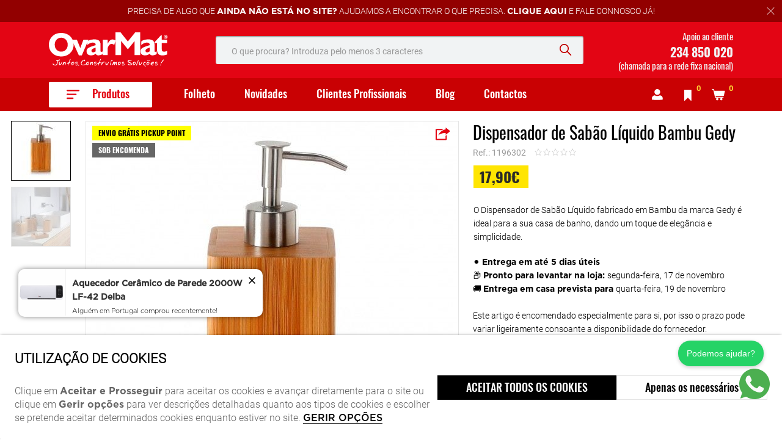

--- FILE ---
content_type: text/html; charset=ISO-8859-1
request_url: https://www.ovarmat.pt/pt/gedy/dispensador-de-sabao-liquido-bambu-gedy_p19241.html
body_size: 97881
content:
<!DOCTYPE html><html lang="pt"><head><title>Dispensador de Sabão Líquido Bambu Gedy - 1196302 - Ovarmat</title><meta name="title" content="Dispensador de Sabão Líquido Bambu Gedy - 1196302 - Ovarmat" /><meta name="description" content="O Dispensador de Sabão Líquido fabricado em Bambu da marca Gedy é ideal para a sua casa de banho, dando um toque de elegância e simplicidade. Compra já na Ovarmat." /><meta name="robots" content="index, follow, max-image-preview:large" /><meta name="format-detection" content="date=no"><meta name="format-detection" content="telephone=no"><meta http-equiv="Content-Type" content="text/html; charset=ISO-8859-1"><meta http-equiv='X-UA-Compatible' content='IE=edge,chrome=1'><meta name="viewport" content="width=device-width, maximum-scale=1, user-scalable=no"><meta name="generator" content="Redicom Prolepse"><meta name="rating" content="general"><meta name="distribution" content="global"><meta name="expires" content="never"><meta name="Cache-Control" content="private"><meta name="revisit-after" content="3 days"><meta http-equiv="content-language" content="pt"><meta name="google" content="notranslate" /><meta property="og:site_name" content="Ovarmat" /><meta property="og:image" content="https://www.ovarmat.pt/temp/JPG_8a8fab324afb0896be87ca9b2b9d1cd2.png" /><meta property="og:image:width" content="1200" /><meta property="og:image:height" content="1200" /><meta property="og:image:alt" content="Dispensador de Sabão Líquido Bambu Gedy" /><meta property="og:title" content="Dispensador de Sabão Líquido Bambu Gedy" /><meta property="og:description" content="O Dispensador de Sabão Líquido fabricado em Bambu da marca Gedy é ideal para a sua casa de banho, dando um toque de elegância e simplicidade. Compra já na Ovarmat." /><meta property="og:type" content="product" /><meta property="og:url" content="https://www.ovarmat.pt/pt/gedy/dispensador-de-sabao-liquido-bambu-gedy_p19241.html"><meta property="og:locale" content="pt_PT"><meta name="twitter:card" content="summary"><meta name="twitter:title" content="Dispensador de Sabão Líquido Bambu Gedy"><meta name="twitter:url" content="https://www.ovarmat.pt/pt/gedy/dispensador-de-sabao-liquido-bambu-gedy_p19241.html"><meta name="twitter:description" content="O Dispensador de Sabão Líquido fabricado em Bambu da marca Gedy é ideal para a sua casa de banho, dando um toque de elegância e simplicidade. Compra já na Ovarmat."><meta name="twitter:image" content="https://www.ovarmat.pt/temp/JPG_8a8fab324afb0896be87ca9b2b9d1cd2.png"><meta name="twitter:creator" content="Dispensador de Sabão Líquido Bambu Gedy - 1196302 - Ovarmat"><link href="https://www.ovarmat.pt/favicon.ico" type="image/x-icon" rel="shortcut icon"><link href="https://1363103043.rsc.cdn77.org/icon-ios.png" rel="apple-touch-icon"><link rel="canonical" href="https://www.ovarmat.pt/pt/gedy/dispensador-de-sabao-liquido-bambu-gedy_p19241.html"><link rel="alternate" href="https://www.ovarmat.pt/_p19241.html" hreflang="x-default"><link rel="alternate" hreflang="pt" href="https://www.ovarmat.pt/pt/gedy/dispensador-de-sabao-liquido-bambu-gedy_p19241.html"><script type="text/javascript">window["viewport_tablet"] = "device-width";</script><link rel="preload" href="/plugins/system/woff/Metrocity-Light.woff" as="font" type="font/woff" crossorigin="crossorigin"><link rel="preload" href="/plugins/system/woff/Metrocity-Book.woff" as="font" type="font/woff" crossorigin="crossorigin"><link rel="preload" href="/plugins/system/woff/Metrocity-Medium.woff" as="font" type="font/woff" crossorigin="crossorigin"><link rel="preload" href="/plugins/system/woff/Metrocity-Bold.woff" as="font" type="font/woff" crossorigin="crossorigin"><link rel="preload" href="/plugins/system/woff/RobotoRegular.woff" as="font" type="font/woff" crossorigin="crossorigin"><link rel="preload" href="/plugins/system/woff/RobotoBold.woff" as="font" type="font/woff" crossorigin="crossorigin"><!-- fonts custom --><link rel="preload" href="/fonts/Roboto-Medium.woff" as="font" type="font/woff" crossorigin="crossorigin"><link rel="preload" href="/fonts/Oswald-Light.woff" as="font" type="font/woff" crossorigin="crossorigin"><link rel="preload" href="/fonts/Oswald-Regular.woff" as="font" type="font/woff" crossorigin="crossorigin"><link rel="preload" href="/fonts/Oswald-Medium.woff" as="font" type="font/woff" crossorigin="crossorigin"><link rel="preload" href="/fonts/Oswald-Bold.woff" as="font" type="font/woff" crossorigin="crossorigin"><link rel="preload" href="/fonts/Roboto-Light.woff" as="font" type="font/woff" crossorigin="crossorigin"><link rel="stylesheet" href="https://www.ovarmat.pt/plugins/system/js/common/1.1/common.min.css?175" type="text/css"><link rel="stylesheet" href="https://www.ovarmat.pt/style/fonts.css?175a1d" type="text/css"><link rel="stylesheet" href="https://www.ovarmat.pt/plugins/system/css/base.css?175" type="text/css"><link rel="stylesheet" href="https://www.ovarmat.pt/style/guide.css?175a1d" type="text/css"><link rel="stylesheet" href="https://www.ovarmat.pt/style/custom.css?175a1d" type="text/css"><script src="https://www.ovarmat.pt/plugins/system/js/common/1.1/common.min.js?175"></script><script src="https://www.ovarmat.pt/plugins/system/js/global.js?175"></script><script type="text/javascript">
window.dataLayer = window.dataLayer || [];  
</script><!--script async src="https://www.ovarmat.pt/plugins/trackings/rcccollect.js"></script--><script type="text/javascript">
    if( typeof allowedUserAgent == 'undefined' || allowedUserAgent() ){        
        
        function gtag(){dataLayer.push(arguments);}
        
                   gtag("consent", "default", {
               ad_storage: "denied",
               analytics_storage: "denied",               
               ad_user_data: "denied",
               ad_personalization: "denied",
               functionality_storage: "granted",  
               personalization_storage: "denied",
               security_storage: "granted"                           
           });
                
        gtag("set", "ads_data_redaction", true);
    } 
    </script><script type="text/javascript">                

if( typeof allowedUserAgent == 'undefined' || allowedUserAgent() ){
	  
    //var dataLayer = [{'gtm.blacklist': ['k','d','vis']}];
    //dataLayer.push({'gtm.blacklist': ['k','d','vis']});	  
    
		setGTM_head = (function(w,d,s,l,i){w[l]=w[l]||[];w[l].push({'gtm.start':
    new Date().getTime(),event:'gtm.js'});var f=d.getElementsByTagName(s)[0],
    j=d.createElement(s),dl=l!='dataLayer'?'&l='+l:'';j.async=true;j.src=
    'https://www.googletagmanager.com/gtm.js?id='+i+dl;f.parentNode.insertBefore(j,f);
    });                           
    function setGoogleTagManager() {
      setGTM_head(window,document,'script','dataLayer','GTM-WMJQGGD');
            
      dataLayer.push({'channel': 'Site'});
      
      dataLayer.push({'localization': 'PT-pt'});      
      dataLayer.push({'country_id': '176'});
      dataLayer.push({'country_code': 'PT'});
      dataLayer.push({'language': 'pt'});
      
      
    }
          setGoogleTagManager();
    }
</script><script async src="https://www.googletagmanager.com/gtag/js?id=G-T7700C5SKM"></script><script type="text/javascript">
    if( typeof allowedUserAgent == 'undefined' || allowedUserAgent() ){
      
      window.dataLayer = window.dataLayer || [];
      function gtag(){dataLayer.push(arguments);}
      
      gtag('js', new Date());
      gtag('config', 'G-T7700C5SKM', {   'send_page_view': false, 'channel': 'Site', 'user_properties': { 'currency': 'EUR',   'country': 'PT' } });
      
                gtag('config', 'AW-809518459');    
        
    }
            
    </script><script type="text/javascript">
            if(window.parent.length == 0) {
                var chat_script = document.createElement('script');
                    chat_script.setAttribute('type', 'text/javascript');
                    chat_script.setAttribute('src', '/plugins/onlinechat/js_chat/chat_functions.js?1');
                    document.getElementsByTagName('head')[0].appendChild(chat_script);
            }
        </script><script src='https://www.ovarmat.pt/plugins/search_meilisearch/rcc_search_js.php' async></script><style type="text/css">
        figure.loader{position: relative;padding-bottom: var(--product-figure-padding, 100%);}
        figure.loader img{position: absolute;top: 0;left: 0;}
    </style></head><body ng-app="MyApp" class="rdc-platform-api-device-desktop rdc-page-module-product rdc-page-id-5 rdc-user-logged-disabled rdc-viewport-devicewidth menuMobileVisible0"><div><a href="#main" class="skip-link">Skip to main content</a><style>
            .skip-link {position: absolute;left: -999px;top: auto;width: 1px;height: 1px;overflow: hidden;z-index: 1000;}
            .skip-link:focus {position: absolute;left: 1rem;top: 1rem;width: auto;height: auto;padding: 0.5rem 1rem;background: #000;color: #fff;text-decoration: none;font-weight: bold;}
        </style></div><script type="text/javascript">
        if (typeof bodyClasses == "function")
            bodyClasses();
    </script>    <script type="text/javascript">
        !function(t){var e={};t.fn.gdprConcents=function(n){var o,i,s,a={},c=this,p='<svg xmlns="http://www.w3.org/2000/svg" width="24" height="24" fill="none"><path fill="#333" d="m13.03 12 6.47 6.47-1.03 1.03L12 13.03 5.53 19.5 4.5 18.47 10.97 12 4.5 5.53 5.53 4.5 12 10.97l6.47-6.47 1.03 1.03L13.03 12Z"/></svg>';return c.init=function(){a.settings=t.extend({},e,n),("undefined"==typeof allowedUserAgent||allowedUserAgent())&&($body=c,o=a.settings.styleGuide.typography,fixedTypography=a.settings.styleGuide.fixedTypography,i=a.settings.styleGuide.colors,icons=a.settings.styleGuide.icons,s=a.settings.styleGuide.vars,$body.append(this.getCSS()),window.innerWidth<768&&a.settings.layout>0&&(a.settings.layout=1),1==a.settings.layout?(this.createPopup(0),"function"==typeof lockWindowScroll?lockWindowScroll.lock():t("html body").css("overflow","hidden")):2==a.settings.layout?this.createBanner():3==a.settings.layout&&this.createBannerClose())},c.getCSS=function(){var t='<style type="text/css">';return 1!=n.B2B&&(t+="    .listNotifications .checkbox-switch input[type=checkbox]{height: 0 !important;width: 0;position: absolute; z-index: 0;}",t+="    .listNotifications .checkbox-switch label {cursor: pointer;text-indent: -9999px;width: 44px;height: 24px;background-color: #c5c5c5;display: block;border-radius: 100px;position: relative;margin-top: 2px;}",t+='    .listNotifications .checkbox-switch label:after {content: "";position: absolute;top: 3px;left: 3px;width: 18px;height: 18px;background: #fff;border-radius: 90px;transition: 0.1s;}',t+="    .listNotifications .checkbox-switch input:checked + label {background-color: var("+i.success+", #1EA74E);}",t+="    .listNotifications .checkbox-switch input#opc1:checked + label {cursor: default;}",t+="    .listNotifications .checkbox-switch input#opc1:checked + label:after {width: 18px !important;opacity: 0.4;}",t+="    .listNotifications .checkbox-switch input:checked + label:after {left: calc(100% - 3px);transform: translateX(-100%);}",t+="    .listNotifications .checkbox-switch label:active:after {width: 42px;}"),t+="    html body .rdc-save-preferences, html body .acceptConcentButton{padding-inline:15px;}",t+="    .xs-icon-close {position: absolute;top: 50%;right: 20px;z-index: 100;transform: translateY(-50%);line-height: 0;padding: 10px;}",t+="    .xs-icon-close svg {width: 24px; height: 24px;}",t+="    .xs-icon-close:hover {opacity: .8;}",t+="    #concentBanner span[role=button]:hover, .concentPopup span[role=button]:hover {border-bottom-color: transparent !important}",t+="    .style3 {top: 37px !important; right: 15px !important;}",t+="    .style5 {position: relative;}",t+="    .style6 {float: right; text-align: center;}",t+="    .style6 span[role=button] {float: right;}",t+="    .style7 {position:relative;}",t+="    .concentPopup.rdc-layout-1 .concent_style11 {display: table-cell;text-align: center; vertical-align: bottom;}",t+="    .concentPopup.rdc-layout-1 .concent_style12 {text-align: left;}",t+="    @media screen and (max-width: 767px){",t+="        #popupIframeContent .xs-icon-close{right: -8px; top: -8px;}",t+="         .concentPopup{display:flex; align-items:flex-end;}",t+="         #popupIframeContent .concent_style10{height: 100%;}",t+="         .concent_style10, .concent_style11, .concent_style12{display:flex; flex: 1;}",t+="         .rdc-title-banner{display:none;}",t+="         .desc-banner{margin-bottom:24px;}",t+="         .rdc-aceptbuttons{flex-direction:column;}",t+="        .xs-icon-close {top: 0; right: 0; padding: 10px 12px; line-height: 0; margin-top: 0; transform: none;}",t+="        .containerConcentsButtons {text-align: center;margin-left:-16px;margin-right:-16px; padding:16px 16px 0 16px;}",t+="        .containerConcentsButtons button{flex: auto;}",t+="        .infoConcentButton {float:none !important;}",t+="        .xs-block {display: block !important;}",t+="           html body .rdc-aceptbuttons .xs-acceptConcentButton{flex:auto;}",t+="        html body .rdc-aceptbuttons .xs-acceptConcentButton button{width: 100%;}",t+="        .strech-wrapper {flex-wrap: wrap;}",t+="        .style1 {padding-right: 0 !important}",t+="        .style3 {top: 8px !important; right: 8px !important;}",t+="        .style4 {margin-bottom:24px;}",t+="        .wrapper-extra{overflow: auto;}",t+="        .style5 {padding: 24px 16px 16px 16px;display: flex;flex: 1;flex-direction: column;border-top-left-radius: var("+s.mobilePopupRadius+", 0); border-top-right-radius: var("+s.mobilePopupRadius+", 0);max-height: var("+s.mobilePopupMaxHeight+", calc(100dvh - env(safe-area-inset-bottom) - env(safe-area-inset-top)));}",t+="        .style6, .style6 span[role=button] {float: none; font-size: 12px; line-height: 12px;}",t+="        #listNotifications {overflow-y: auto; flex: 1;}",t+="        #listNotifications .uni {margin-bottom: 20px !important}",t+="        #concentBanner {width: 100%;height: auto;display: flex;flex: 1;align-items: flex-end;}",t+="        #concentBanner > .xs-block {box-shadow: 0px 0px 4px 0px #00000040;}",t+="    }",t+="    @media screen and (min-width: 768px) and (max-width: 1540px){",t+="        #concentBanner .style1 span[role=button] {white-space: nowrap;}",t+="    }",t+="    @media screen and (min-width: 768px){",t+="         html body .xs-acceptConcentButton .rdc-save-preferences, html body .xs-acceptConcentButton .acceptConcentButton{white-space:nowrap; height:100%;}",t+="        .style5{padding:24px;}",t+="        .strech-wrapper {flex-wrap: no-wrap;}",t+="        #popupIframeContent .xs-icon-close{right: -9px; top: 13px;}",t+="        .style4.paragraph{margin: 10px 0 30px;}",t+="        .concentPopup.rdc-layout-1 .concent_style12 {margin: 0 auto 24px 24px;max-width: 750px;}",t+="        .concentPopup:not(.rdc-layout-1) .concent_style12 {max-width: 750px;margin: auto;text-align: left;}",t+="        .concentPopup:not(.rdc-layout-1) .concent_style11 {display: table-cell;text-align: center; vertical-align: middle;}",t+="        .rdc-desc-link-cookies{color: var("+i.darkGray+",#666)}",t+="        #listNotifications {max-height: 60dvh; overflow: hidden auto;}",t+="        #concentBanner {background-color: var("+i.white+"); box-shadow: 0px 0px 5px -1px rgba(0,0,0,0.5);}",t+="        .concent_style10 {display: table; width: 100%; height: 100%;}",t+="        .containerConcentsButtons {margin-left:-24px;margin-right:-24px; padding:24px 24px 0 24px;}",t+="    }",t+="</style>"},c.createBanner=function(){var t='<div id="concentBanner" style="position: fixed; bottom: 0; z-index: 999; width: 100%;">';t+='       <div class="xs-block" style="width: 100%; padding:24px; background-color:var('+i.white+",#FFF); border-top-left-radius: var("+s.mobilePopupRadius+", 0);border-top-right-radius: var("+s.mobilePopupRadius+', 0);">',t+='           <div class="xs-block wrapper" style="display: flex; justify-content: space-between; gap:20px;">',t+='               <div class="xs-block desc-banner">',t+='                   <p class="'+o.secondarySubtitle+' rdc-title-banner" style="font-weight:600; font-size:22px; margin-bottom:5px; line-height:140%;">'+a.settings.exp.banner.exp1+"</p>",t+='                   <p class="rdc-desc-link-cookies '+o.paragraph+'" style="font-size:'+fixedTypography.fixed_16+";line-height:"+fixedTypography.fixed_lineheight_p+';"><span>'+a.settings.exp.banner.exp2+'</span> <span class="rdc-link '+o.a+'" style="font-size:'+fixedTypography.fixed_16+';" onclick="gdprConcents.acceptConcentButton(1);" onkeydown="if(event.key === \'Enter\') { gdprConcents.acceptConcentButton(1); event.preventDefault(); }" role="button" tabindex="0" class="hidden-xs">'+a.settings.exp.buttons.moreinfo+"</span></p>",t+="               </div>",t+='               <div class="rdc-aceptbuttons" style="display: flex;justify-content: end; align-items:center;">',t+='                   <div class="strech-wrapper" style="display: flex;gap: 12px;flex-direction: row;width: 100%;justify-content: flex-start;">',t+='                       <div class="xs-block xs-acceptConcentButton">',t+='                           <button class="acceptConcentButton '+o.button+' "onclick="gdprConcents.acceptConcentButton(\'none\', 1, 1);" onkeydown="if(event.key === \'Enter\') { gdprConcents.acceptConcentButton(\'none\', 1, 1); event.preventDefault(); }" role="button" tabindex="0">'+a.settings.exp.buttons.banner+"</button>",t+="                       </div>",t+='                       <div class="xs-block xs-acceptConcentButton">',t+='                           <button class="rdc-save-preferences '+(1!=n.B2B?o.button:"")+" "+o.buttonSecondary+'" onclick="gdprConcents.acceptConcentButton(\'none\', 0, 1);" onkeydown="if(event.key === \'Enter\') { gdprConcents.acceptConcentButton(\'none\', 0, 1); event.preventDefault(); }" role="button" tabindex="0">'+a.settings.exp.buttons.onlynecessary+"</button>",t+="                       </div>",t+="                   </div>",t+="               </div>",t+="           </div>",t+="       </div>",t+="</div>",$body.append(t).addClass("bannerConcentsActive")},c.createBannerClose=function(){var t='<div id="concentBanner" style="position: fixed; bottom: 0; z-index: 2000000; width: 100%;">';t+='   <div class="container">',t+='       <div class="xs-block" style="display: table; width: 100%;">',t+='           <div class="xs-block" style="display: table-cell; vertical-align: top;">',t+="               <p style=\"text-transform: uppercase; color: #333; font-size: 12px; line-height: 17px; font-weight: 600;white-space: nowrap;padding-right: 15px;font-family: 'Helvetica Neue', Arial, Helvetica, 'Segoe UI', sans-serif;\">"+a.settings.exp.banner.exp1+"</p>",t+="           </div>",t+='           <div class="xs-block" style="display: table-cell;width: 100%;">',t+="               <p class=\"style1\" style=\"font-family: 'Helvetica Neue', Arial, Helvetica, 'Segoe UI', sans-serif; color: #555; font-size: 12px; font-weight: 400; line-height: 17px;padding-right: 46px;\">"+a.settings.exp.banner.exp2+' <span onclick="gdprConcents.acceptConcentButton(1);" onkeydown="if(event.key === \'Enter\') { gdprConcents.acceptConcentButton(1); event.preventDefault(); }" role="button" tabindex="0" style="font-family: \'Helvetica Neue\', Arial, Helvetica, \'Segoe UI\', sans-serif;text-decoration: none; color: #333; border-bottom: 1px solid #333;line-height: 17px;font-size: 12px; font-weight: 400;cursor: pointer;">'+a.settings.exp.buttons.moreinfo+"</span></p>",t+="           </div>",t+="       </div>",t+='       <span onclick="gdprConcents.acceptConcentButton(\'none\', 1, 1);" onkeydown="if(event.key === \'Enter\') { gdprConcents.acceptConcentButton(\'none\', 1, 1); event.preventDefault(); }" role="button" tabindex="0" class="xs-icon-close" style="cursor: pointer">'+p+"</span>",t+="   </div>",t+="</div>",$body.append(t).addClass("bannerConcentsActive")},c.createPopup=function(e){popupVisible=e;var n='<div id="concentPopup" class="concentPopup rdc-layout-'+a.settings.layout+'" style="position: fixed;top: 0;left: 0;width: 100%;height: 100%;z-index: 2000000;background-color: var('+i.overlay+', rgba(0,0,0,0.5));">';n+='   <div class="concent_style10">',n+='       <div  class="concent_style11">',n+='           <div class="concent_style12" style = "position:relative">',n+='               <div class="style5" style="background-color: var('+i.white+', #FFF);">',0==e?(n+=c.contentPopUpInfo(),popupPrevVisible=e):1==e&&(popupPrevVisible=0,n+=c.contentPopUpConcentsInfo(),popupPrevVisible=e,"function"==typeof lockWindowScroll?lockWindowScroll.lock():t("html body").css("overflow","hidden")),(window.innerWidth>=768||1!=e)&&(n+="               </div>"),window.innerWidth<768&&1==e&&(n+="               </div></div>"),n+="           </div>",n+="       </div>",n+="   </div>",n+="</div>",$body.append(n).addClass("popupConcentsActive"),c.disableTabIndex(),3==e&&(t("#policy_iframe")[0].onload=function(){t("body",t("#policy_iframe").contents()).css("background-color","#FFFFFF")})},c.contentPopUpInfo=function(){var t='<div class="clearfix">';return window.innerWidth<768?t+='<p class="'+o.secondarySubtitle+' rdc-title-banner" style="width: calc(100% - 26px);">'+a.settings.exp.popupConcentsInfo.title2+"</p>":t+='<p class="style2 '+o.secondarySubtitle+'" style="width: calc(100% - 26px);font-weight:600;font-size:'+fixedTypography.fixed_22+';text-transform: none; line-height:140%;">'+a.settings.exp.popupConcentsInfo.title2+"</p>",t+="</div>",t+='<div class="wrapper-extra">',t+='   <p class="style4 '+o.paragraph+'" style="font-size:'+fixedTypography.fixed_16+"; line-height:"+fixedTypography.fixed_lineheight_p+';">',t+='       <span class="text">'+a.settings.exp.popupConcentsInfo.desc+"&nbsp;</span>",t+='       <span onclick="gdprConcents.acceptConcentButton(1);" onkeydown="if(event.key === \'Enter\') { gdprConcents.acceptConcentButton(1); event.preventDefault(); }" role="button" tabindex="0" class="infoConcentButton '+o.a+'" style="font-size:'+fixedTypography.fixed_16+';">'+a.settings.exp.buttons.moreinfo+"</span>",t+="   </p>",t+='   <div class="rdc-aceptbuttons" style="display: flex; align-items:center;">',t+='       <div class="strech-wrapper" style="display: flex;gap: 12px;flex-direction: row;width: 100%;justify-content: flex-start;">',t+='           <div class="xs-block xs-acceptConcentButton">',t+='               <button class="acceptConcentButton '+o.button+' "onclick="gdprConcents.acceptConcentButton(\'none\', 1, 1);" onkeydown="if(event.key === \'Enter\') { gdprConcents.acceptConcentButton(\'none\', 1, 1); event.preventDefault(); }" role="button" tabindex="0">'+a.settings.exp.buttons.banner+"</button>",t+="           </div>",t+='           <div class="xs-block xs-acceptConcentButton">',t+='               <button class="rdc-save-preferences '+(1!=n.B2B?o.button:"")+" "+o.buttonSecondary+'" onclick="gdprConcents.acceptConcentButton(\'none\', 0, 1);" onkeydown="if(event.key === \'Enter\') { gdprConcents.acceptConcentButton(\'none\', 0, 1); event.preventDefault(); }" role="button" tabindex="0">'+a.settings.exp.buttons.onlynecessary+"</button>",t+="           </div>",t+="       </div>",t+="</div>",t+="</div>"},c.contentPopUpConcentsInfo=function(){var t="",e=25;if(1==n.B2B&&(e=20),1==a.settings.layout?t+='   <span onclick="gdprConcents.acceptConcentButton('+popupPrevVisible+");\" onkeydown=\"if(event.key === 'Enter') { gdprConcents.acceptConcentButton("+popupPrevVisible+'); event.preventDefault(); }" role="button" tabindex="0" class="xs-icon-close style3" style="top: 2px; right: -2px;cursor: pointer;">'+p+"</span>":t+='   <span onclick="gdprConcents.closePopup(1);" onkeydown="if(event.key === \'Enter\') { gdprConcents.closePopup(1); event.preventDefault(); }" role="button" tabindex="0" class="xs-icon-close style3" style="top: 2px; right: -2px;cursor: pointer;">'+p+"</span>",window.innerWidth<768&&(t+='<div style="display: flex;flex-direction: column;flex: 1;height: 100%;">'),t+='<div class="style7">',t+='   <div class="clearfix">',t+='   <p class="style2 '+o.secondarySubtitle+'" style="font-weight:600; font-size: '+fixedTypography.fixed_22+'; text-transform: none; width:calc(100% - 48px); line-height: 140%;">'+a.settings.exp.popupForm.title+"</p>",t+="   </div>",t+="</div>",t+='   <form action="'+a.settings.action+'" method="POST" id="listNotifications" class="listNotifications slim-scrollbar" style="margin: 20px 0px; padding-right:10px;" >',t+='       <p class="'+o.paragraph+'" style="font-size:'+fixedTypography.fixed_16+";line-height:"+fixedTypography.fixed_lineheight_p+';">'+a.settings.exp.popupForm.desc+"</p>",t+='       <p class="'+o.secondarySubtitle+'" style="font-size:'+fixedTypography.fixed_20+"; font-weight:600; margin: 30px 0 "+e+'px;line-height:140%;">'+a.settings.exp.popupForm.faq+"</p>",t+='       <input type="hidden" name="csrf" value="'+a.settings.csrf+'">',t+='       <div class="uni" style="display: flex; flex-direction: column; gap: 8px; margin-bottom:25px;">',t+='           <div class="text-switch" style="display: flex; justify-content: space-between; gap: 20px;">',t+='               <p class="'+o.listNavSubtitle+'" style="font-size:'+fixedTypography.fixed_16+"; font-weight:600;text-transform:none; line-height:"+fixedTypography.fixed_lineheight_p+'">'+a.settings.exp.popupForm.options[0].title+"</p>",t+='               <div class="checkbox-switch">',t+='                   <input class="toggle-switch" type="checkbox" id="opc1" checked disabled onChange="return false;"/><label for="opc1"></label>',t+="               </div>",t+="           </div>",t+='           <div class="text">',t+='               <p class="'+o.paragraph+'" style="color: var('+i.darkGray+", #666); font-size:"+fixedTypography.fixed_14+'; line-height:140%;">'+a.settings.exp.popupForm.options[0].desc+"</p>",t+="           </div>",t+="       </div>",t+='       <div class="uni" style="display: flex; flex-direction: column; gap: 8px; margin-bottom:25px;">',t+='           <div class="text-switch" style="display: flex; justify-content: space-between; gap: 20px;">',t+='               <p class="'+o.listNavSubtitle+'" style="font-size:'+fixedTypography.fixed_16+"; font-weight:600;text-transform:none; line-height:"+fixedTypography.fixed_lineheight_p+'">'+a.settings.exp.popupForm.options[1].title+"</p>",t+='               <div class="checkbox-switch">',t+='                   <input class="toggle-switch" type="checkbox" id="opc2" name="cookie_1" /><label for="opc2"></label>',t+="               </div>",t+="           </div>",t+='           <div class="text">',t+='               <p class="'+o.paragraph+'" style="color: var('+i.darkGray+", #666); font-size:"+fixedTypography.fixed_14+'; line-height:140%;">'+a.settings.exp.popupForm.options[1].desc+"</p>",t+="           </div>",t+="       </div>",t+='       <div class="uni" style="display: flex; flex-direction: column; gap: 8px;">',t+='           <div class="text-switch" style="display: flex; justify-content: space-between; gap: 20px;">',t+='               <p class="'+o.listNavSubtitle+'" style="font-size:'+fixedTypography.fixed_16+"; font-weight:600;text-transform:none; line-height:"+fixedTypography.fixed_lineheight_p+'">'+a.settings.exp.popupForm.options[2].title+"</p>",t+='               <div class="checkbox-switch">',t+='                   <input class="toggle-switch" type="checkbox" id="opc3" name="cookie_2"/><label for="opc3"></label>',t+="               </div>",t+="           </div>",t+='           <div class="text">',t+='               <p class="'+o.paragraph+'" style="color: var('+i.darkGray+", #666); font-size:"+fixedTypography.fixed_14+'; line-height:140%;">'+a.settings.exp.popupForm.options[2].desc+"</p>",t+="           </div>",t+="       </div>",a.settings.cookie_page_id>0)var s=a.settings.exp.popupForm.polCookies;else if(a.settings.policy_page_id>0)var s=a.settings.exp.popupForm.polPrivacy;(a.settings.cookie_page_id>0||a.settings.policy_page_id>0)&&(t+='       <div class="rdc-policy-cookies" style="margin-top:30px;">',t+='           <p class="'+o.paragraph+'" style="color: var('+i.darkGray+", #666); font-size:"+fixedTypography.fixed_14+'; line-height: 140%;">',t+='               <span class="dflt-exp">'+a.settings.exp.popupForm.moreInfo+"</span> ",t+=`               <span class="exp-complement ${o.a}" style="font-size:${fixedTypography.fixed_14};" onclick="gdprConcents.handleRedirect()" onkeydown="gdprConcents.handleRedirect()" role="button" tabindex="0">${s}</span>`,t+="           </p>",t+="       </div>"),t+="   </form>",t+='   <div class="containerConcentsButtons" style="border-top: 1px solid var('+i.lines+', #CCC); display: flex; gap: 12px; flex-wrap: wrap;">',t+='       <button class="acceptConcentButton '+o.button+' "onclick="gdprConcents.acceptConcentButton(\'none\', 1, 1);" onkeydown="if(event.key === \'Enter\') { gdprConcents.acceptConcentButton(\'none\', 1, 1); event.preventDefault(); }" role="button" tabindex="0">'+a.settings.exp.buttons.banner+"</button>";var c=window.innerWidth>768?a.settings.exp.buttons.popupform:a.settings.exp.buttons.popupformmobile;return t+='       <button class="acceptConcentButton '+(1!=n.B2B?o.button:"")+" "+o.buttonSecondary+'" onclick="gdprConcents.submitForm(\'#listNotifications\');" onkeydown="if(event.key === \'Enter\') { gdprConcents.submitForm(\'#listNotifications\'); event.preventDefault(); }" role="button" tabindex="0">'+c+"</button>",t+="   </div>"},c.acceptConcentButton=function(e,n,o,i){"none"!=e&&(3==e&&window.innerWidth<768?window.location="/index.php?id="+a.settings.policy_page_id:(this.remove(),1!=i&&this.createPopup(e))),1==n?(c.analytics({all:!0}),"function"==typeof lockWindowScroll?lockWindowScroll.unlock():t("html body").css("overflow","unset"),t.post(a.settings.action,{all:1},function(){1==o?(gdprConcents.closePopup(3),t.post("/api/api.php/getTagManager/",{id:a.settings.data.id,cat:a.settings.data.cat,pid:a.settings.data.pid,url:btoa((window.location.pathname+window.location.search).substring(1))}).done(function(e){"object"!=typeof e&&(e=t.parseJSON(e)),e.response&&(e.response.head&&t("head").append(atob(e.response.head)),e.response.body&&setTimeout(function(){t("footer").append(atob(e.response.body))},500))})):2==o&&window.location.reload()})):0==n&&("function"==typeof lockWindowScroll?lockWindowScroll.unlock():t("html body").css("overflow","unset"),gdprConcents.closePopup(3),t.post(a.settings.action),c.analytics({all:!1})),"function"==typeof handleTooltipPos&&handleTooltipPos("reset")},c.remove=function(){return t(".bannerConcentsActive").length>0?(t("#concentBanner").remove(),t(".bannerConcentsActive").removeClass("bannerConcentsActive")):(t("#concentPopup").remove(),t(".popupConcentsActive").removeClass("popupConcentsActive"),c.enableTabIndex()),2},c.closePopup=function(e){t("#concentPopup").remove(),t("#concentBanner").remove(),t(".popupConcentsActive").removeClass("popupConcentsActive"),t(".bannerConcentsActive").removeClass("bannerConcentsActive"),"function"==typeof lockWindowScroll?lockWindowScroll.unlock():t("html body").css("overflow","unset"),c.enableTabIndex(),1==e&&window.innerWidth<768&&c.createBanner()},c.submitForm=function(e){let n=t(e).serializeArray(),o=n.some(t=>"cookie_1"===t.name),i=n.some(t=>"cookie_2"===t.name);c.analytics({all:!1,concent_1:o,concent_2:i}),t.post(t(e).attr("action"),t(e).serialize()),t(e).remove(),"function"==typeof lockWindowScroll?lockWindowScroll.unlock():t("html body").css("overflow","unset"),this.acceptConcentButton(2,void 0,void 0,1)},c.readConcent=function(t){for(var e=t+"=",n=document.concent.split(";"),o=0;o<n.length;o++){for(var i=n[o];" "==i.charAt(0);)i=i.substring(1,i.length);if(0==i.indexOf(e))return i.substring(e.length,i.length)}return null},c.handleRedirect=function(){if(a.settings.cookie_page_id>0)var e=a.settings.cookie_page_id;else if(a.settings.policy_page_id>0)var e=a.settings.policy_page_id;if(1==a.settings.layout){if(c.iframeContent=function(){var t='<div id="popupIframeContent" class="concentPopup rdc-layout-'+a.settings.layout+'" style="position: absolute;top: 0;left: 0;width: 100%;height: 100%;z-index: 2000000;background-color: var('+i.overlay+', rgba(0,0,0,0.5));">';return t+='    <div class="concent_style10">',t+='        <div class="concent_style11">',t+='            <div class="concent_style12" style="margin: 0; height:100%">',t+='                <div class="style5" style="background-color: var('+i.white+', #FFF); height:100%;">',t+='                    <div style="position:relative;">',t+='                        <span onclick="gdprConcents.handleIframe()" onkeydown="gdprConcents.handleIframe()"  role="button" tabindex="0" style="cursor: pointer;" class="xs-icon-close">'+p+"</span>",t+="                    </div>",t+='                    <iframe id="policy_iframe" frameborder="0" height="100%" width="100%"  src="/index.php?id='+e+'&oc=1" style="padding-top:44px;"></iframe>',t+="                </div>",t+="            </div>",t+="        </div>",t+="    </div>",t+="</div>"},1==t("#popupIframeContent").length)return;poppopuphtmlIframe=c.iframeContent(),t("#concentPopup .concent_style12").append(poppopuphtmlIframe).addClass("popupConcentsActive")}else 2==a.settings.layout&&(window.location.href=`/index.php?id=${e}`)},c.handleIframe=function(){t("#popupIframeContent").remove()},c.analytics=function(t){"function"==typeof gtag&&(t.all?gtag("consent","update",{ad_storage:"granted",analytics_storage:"granted",ad_user_data:"granted",ad_personalization:"granted",functionality_storage:"granted",personalization_storage:"granted",security_storage:"granted"}):t.concent_1||t.concent_2?t.concent_1&&t.concent_2?gtag("consent","update",{ad_storage:"granted",analytics_storage:"granted",ad_user_data:"granted",ad_personalization:"granted",functionality_storage:"granted",personalization_storage:"granted",security_storage:"granted"}):t.concent_1&&!t.concent_2?gtag("consent","update",{ad_storage:"denied",analytics_storage:"granted",ad_user_data:"denied",ad_personalization:"denied",functionality_storage:"granted",personalization_storage:"denied",security_storage:"granted"}):!t.concent_1&&t.concent_2&&gtag("consent","update",{ad_storage:"granted",analytics_storage:"denied",ad_user_data:"granted",ad_personalization:"granted",functionality_storage:"granted",personalization_storage:"granted",security_storage:"granted"}):gtag("consent","update",{ad_storage:"denied",analytics_storage:"denied",ad_user_data:"denied",ad_personalization:"denied",functionality_storage:"granted",personalization_storage:"denied",security_storage:"granted"}))},c.disableTabIndex=function(){let e=t("a, button, input, select, textarea, [tabindex]").not("#concentPopup *").not('[tabindex="-1"]');e.each(function(){let e=t(this),n=e.attr("tabindex");e.attr("data-prev-tabindex",void 0!==n?n:""),e.attr("tabindex",-1)})},c.enableTabIndex=function(){t("[data-prev-tabindex]").each(function(){let e=t(this),n=e.attr("data-prev-tabindex");""===n?e.removeAttr("tabindex"):e.attr("tabindex",n),e.removeAttr("data-prev-tabindex")})},c.init(),this}}(jQuery);
        
        var gdprConcents = $("body").gdprConcents({
            "action" : "/plugins/cookies_policy/action_cookies.php",
            "csrf" : "157b6f6c59c6406aea08628a013bb1e2234e5088",
            "layout" : 2,
            "policy_page_id" : 525,
            "cookie_page_id": 0,
            "B2B":0,
            "exp" : {
                "terms" : 'Política de Privacidade',
                "buttons" : {"moreinfo" : 'Gerir Opções', "banner" : 'ACEITAR TODOS OS COOKIES', "popupinfo" : 'ACEITAR E PROSSEGUIR', "popupform" : 'CONFIRMAR ESCOLHAS', "popupformmobile" : 'Guardar', "close" : 'FECHAR', "back" : 'Voltar', "onlynecessary" : 'Apenas os necessários'},
                "banner" : {"exp1" : 'UTILIZAÇÃO DE COOKIES',"exp2" : '<br>Clique em <strong>Aceitar e Prosseguir</strong> para aceitar os cookies e avançar diretamente para o site ou clique em <strong>Gerir opções</strong> para ver descrições detalhadas quanto aos tipos de cookies e escolher se pretende aceitar determinados cookies enquanto estiver no site.'},
                "popupConcentsInfo" : {
                    "title" : 'CENTRO DE PREFERÊNCIAS DE PRIVACIDADE',"title2" : 'UTILIZAÇÃO DE COOKIES',"desc" : '<br>Clique em <strong>Aceitar e Prosseguir</strong> para aceitar os cookies e avançar diretamente para o site ou clique em <strong>Gerir opções</strong> para ver descrições detalhadas quanto aos tipos de cookies e escolher se pretende aceitar determinados cookies enquanto estiver no site.'},
                "popupForm" : {
                    "title" : 'CENTRO DE PREFERÊNCIAS DE PRIVACIDADE',
                    "desc" : 'Os cookies são importantes para o correto funcionamento do site. Utilizamos cookies e tecnologias semelhantes para garantir o funcionamento adequado do site, personalizar conteúdos e anúncios, fornecer funcionalidades de redes sociais e analisar o nosso tráfego. <br>Com o seu consentimento, podemos partilhar informações sobre a sua utilização do nosso site com os nossos parceiros de publicidade e análise, incluindo o Google, que podem combiná-las com outras informações que lhes tenha fornecido ou que tenham recolhido a partir da sua utilização dos respetivos serviços. Os seus dados pessoais, como o endereço IP ou identificadores de dispositivos, podem ser utilizados para personalização de anúncios e medição de conteúdos. <br>Para mais informações sobre como usamos os seus dados, incluindo os cookies de publicidade e identificadores de dispositivos móveis, consulte a <a href=" https://business.safety.google/privacy/">Política de Privacidade da Google</a> e a nossa <a href="https://www.ovarmat.pt/pt/informacoes/politica-de-privacidade-e-cookies_525.html">Política de Cookies</a>.',
                    "faq" : 'Como categorizamos os cookies?',
                    "moreInfo" : 'Para mais informações, pode visitar a nossa página de',
                    "polPrivacy" : 'Política de Privacidade',
                    "polCookies" : 'Política de Cookies',
                    "options" : [
                        {"title" : 'COOKIES NECESSÁRIOS',"desc" : ''},
                        {"title" : 'COOKIES DE DESEMPENHO',"desc" : 'Permitem recolher dados sobre como utiliza o site (páginas visitadas, erros, tempo de carregamento) para que possamos melhorar a experiência. '},
                        {"title" : 'COOKIES DE PUBLICIDADE',"desc" : 'Estes cookies são utilizados para mostrar anúncios relevantes, com base nos seus interesses. Podemos partilhar estes dados com parceiros como o Google.'}
                    ]
                },
                "popupSucessInfo" : {"title" : 'SOLICITAÇÃO DE PREFERÊNCIA ENVIADA',"desc" : 'As suas preferências de cookies foram submetidas com sucesso.'}
            },
            "data": {
                "id": '5',
                "cat": '0',
                "pid": '19241'
            },
            "styleGuide": {
                "typography":{
                    "megaTitle":         'mega-title',
                    "title":             'title',
                    "secondaryTitle":    'secondary-title',
                    "subtitle":          'subtitle',
                    "secondarySubtitle": 'secondary-subtitle',
                    "listNavTitle":      'list-nav-title',
                    "listNavSubtitle":   'list-nav-subtitle',
                    "paragraph":         'paragraph',
                    "a":                 'link',
                    "button":            'button',
                    "buttonSecondary":   'btn2'
                },
                "fixedTypography":{
                    "fixed_14": '14px',
                    "fixed_16": '16px',
                    "fixed_20": '20px',
                    "fixed_22": '22px',
                    "fixed_lineheight_p": '140%',
                },
                "colors": {
                    "black":   '--color-black',
                    "white":   '--color-white',
                    "darkGray":'--color-darkgray',
                    "overlay": '--color-overlay',
                    "lines": '  --color-lines',
                    "success": '--color-success'
                },
                "icons":{
                    "close":'rdc-icon-circle rdc-icon-svg rdc-icon-close'
                },
                "vars":{
                    "mobilePopupRadius":     '--mobile-popup-radius',
                    "mobilePopupMaxHeight":  '--mobile-popup-max-height',
                }
            }
        });
    </script>
<div class="mobile-menu menu06 menu-mobile-6 rdc-no-print"><style type="text/css">
			.mobile-menu{position: fixed;top: 0;left: 0;width: 100%;height: 100%;z-index: 101;background: #FFF;}
			#menu{width: 100%;height: 100%;overflow: hidden;overflow-y: auto;-webkit-overflow-scrolling: touch;}
			#menu.overflow-hidden{overflow: hidden !important; -webkit-overflow-scrolling: none !important;}
			#menu .mb-holder{-webkit-transition: -webkit-transform .2s;-moz-transition: -moz-transform .2s;transition: transform .2s;}
			#menu, #menu .menu-mobile .main-menu > li.hasSub{background-color: #F9F9F9;}
			#menu .menu-mobile .rdc-menu-mobile-close .mb-close{display: block;}
			#menu .menu-mobile .rdc-menu-mobile-close .mb-close, #menu .menu-mobile .rdc-menu-mobile-close .rdc-icon-close.rdc-icon-close-default{width: 32px;height: 32px;}
			#menu .menu-mobile .rdc-menu-mobile-close-level-1{padding: 15px;}
			#menu .menu-mobile .rdc-menu-mobile-close-level-1 .mb-close{margin-left: auto;}
			#menu .menu-mobile ul li a, #menu .menu-mobile ul li .a{position: relative;display: block;text-decoration: none;}
			#menu .menu-mobile ul.main-menu{background-color: #FFF;}
			#menu .menu-mobile ul.main-menu > li{padding: 0 15px;}
			#menu .menu-mobile ul.main-menu > li > a, #menu .menu-mobile ul.sub-mobile > li > a{padding-top: 0.93em;padding-bottom: 0.93em;}
			#menu .menu-mobile ul.main-menu > li > a{border-bottom: 1px solid lightgray;}
			#menu .menu-mobile ul.main-menu > li.hasSub .rdc-icon-arrowright{position: absolute;top: 50%;right: 14px;transform: translateY(-50%);width: 18px;height: 18px;background-size: 100%;}
			#menu .menu-mobile ul.main-menu > li.hasSub .rdc-menu-mobile-close-level-2,
			#menu .menu-mobile ul.main-menu > li.hasSub .rdc-menu-mobile-icon{position: absolute;top: 50%;transform: translateY(-50%);width: 32px;height: 32px;}
			#menu .menu-mobile ul.main-menu > li.hasSub .rdc-menu-mobile-icon img{display: block;width: 100%;}
			#menu .menu-mobile ul.main-menu > li.hasSub .rdc-menu-mobile-icon .rdc-icon-svg{width: 100%;height: 100%;background-size: 100%;}
			#menu .menu-mobile ul.main-menu > li.hasSub > a{padding-left: 42px;padding-right: 32px;}
			#menu .menu-mobile ul.main-menu > li.hasSub > a .rdc-menu-mobile-icon{left: 0;}
			#menu .menu-mobile ul.main-menu > li.hasSub a.sel{background-color: white;}
			#menu .menu-mobile ul.main-menu > li:not(.hasSub) > a{padding-left: 10px;padding-right: 10px;}
			#menu .menu-mobile ul.main-menu > li:not(.hasSub) > a.sel{background-color: #F9F9F9;}
			#menu .menu-mobile ul.sub-mobile{display: none;}
			#menu .menu-mobile ul.sub-mobile > li.return{display: table;width: 100%;min-height: 46px;border-bottom: 1px solid lightgray;}
			#menu .menu-mobile ul.sub-mobile > li.return .a{display: table-cell;vertical-align: middle;padding: 0 69px 0 60px;}
			#menu .menu-mobile ul.sub-mobile > li.return .a .rdc-icon-arrowleft{position: absolute;top: 50%;transform: translateY(-50%);left: 22px;width: 18px;height: 18px;background-size: 100%;}
			#menu .menu-mobile ul.sub-mobile > li.return .a .rdc-menu-mobile-close-level-2,
			#menu .menu-mobile ul.sub-mobile > li.return .a .rdc-menu-mobile-icon{right: 20px;}
			#menu .menu-mobile ul.sub-mobile.first-sub{position: absolute;top: 0;left: 100%;width: 100%;min-height: 100vh;padding-bottom: 15px;}
			#menu .menu-mobile ul.sub-mobile.first-sub.visible{z-index: 2;display: block;}
			#menu .menu-mobile ul.sub-mobile.first-sub > li.rdc-menu_mobile-level-2{padding: 1px 15px 0;}
			#menu .menu-mobile ul.sub-mobile.first-sub > li.hasSub > a .rdc-icon-svg{position: absolute;top: 50%;right: 12px;transform: translateY(-50%);width: 18px;height: 18px;background-size: 100%;}
			#menu .menu-mobile ul.sub-mobile.first-sub > li.hasSub.active > a .rdc-icon-plus{display: none;}
			#menu .menu-mobile ul.sub-mobile.first-sub > li.hasSub.active > a .rdc-icon-minus{display: block;}
			#menu .menu-mobile ul.sub-mobile.second-sub{padding: 1px 0 3px;}
			#menu .menu-mobile ul.sub-mobile.second-sub > li > a{padding-left: 15px;padding-right: 15px;}
			#menu .menu-mobile ul.menu-inst{padding: 27px 0;}
			#menu .menu-mobile ul.menu-inst li a{padding: 0.7em 18px;}
			#menu .menu-mobile ul.menu-inst .dis-table-cell{vertical-align: middle;}
			#menu .menu-mobile ul.menu-inst .menu-inst-cell-exp{width: 100%;padding-left: 10px;}
			#menu .menu-mobile ul.menu-inst .user-anonymous{opacity: 0.5;}
						#menu .menu-mobile ul.main-menu .hasSub > a, #menu .menu-mobile ul.sub-mobile > li.return .a{text-transform: uppercase;}
			#menu .menu-mobile ul.main-menu > li > a, #menu .menu-mobile ul.sub-mobile > li > a, #menu .menu-mobile ul.sub-mobile > li.return .a,
			#menu .menu-mobile ul.menu-inst > li > a{font-size: 1.08em;line-height: 140%;}
						.mobile-language-full .mfp-container {padding: 0 !important;}
			.mobile-language-full .mfp-content {background: #FFF}
			#mobile-language .secondary-title {padding: 30px 0; text-align: center;}
			#mobile-language .country-drop{width: 100%;margin-top: 5px;padding: 15px;background: white;}
			#mobile-language .country-drop .form-field{margin-bottom: 15px;}
			#mobile-language .country-drop .form-field label > span{padding-bottom: 4px; font-size: 14px; display: block;}
			#mobile-language .country-drop .form-field .select{background-repeat: no-repeat;background-position: 7px center;}
			#mobile-language .country-drop select#country-mobile{padding-left: 30px;}
			#mobile-language .country-drop button{width: 100%; font-size: 13px; padding-top: 14px; padding-bottom: 14px;}
						.social-menumobile {padding: 15px 6px}
			.social-menumobile p {padding: 0 9px 0;}
			.menu-mobile .menu-inst .share-icons-social-menumobile a {float: left;padding: 0 !important;}
			.menu-mobile .menu-inst .share-icons-social-menumobile a, .menu-mobile .menu-inst .share-icons-social-menumobile .rdc-icon-social{width: 44px;height: 44px;background-size: 100%;}
						.share-icons-social-menumobile .rdc-icon-social-fb {background-image: url("data:image/svg+xml,%3Csvg xmlns='http://www.w3.org/2000/svg' width='32px' height='32px' viewBox='0 0 32 32' version='1.1'%3E%3Cg stroke='none' stroke-width='1' fill='none' fill-rule='evenodd'%3E%3Cg fill='%23000000' fill-rule='nonzero'%3E%3Cpath d='M24,23.2 C24,23.6843243 23.7555556,24 23.2622222,24 L19.1111111,24 L19.1111111,17.9459459 L21.2222222,17.9459459 L21.5422222,15.3513514 L19.1111111,15.3513514 L19.1111111,14.0021622 C19.1111111,13.3102703 19.3022222,12.7567568 20.3244444,12.7567568 L21.7777778,12.7567568 L21.7777778,10.6940541 C21.3333333,10.6637838 20.6444444,10.5989189 19.7422222,10.5989189 C17.8666667,10.5989189 16.4444444,11.7145946 16.4444444,13.7643243 L16.4444444,15.3513514 L14.2222222,15.3513514 L14.2222222,17.9459459 L16.4444444,17.9459459 L16.4444444,24 L8.74666667,24 C8.24888889,24 8,23.6843243 8,23.2 L8,9.07675676 C8,8.59243243 8.24888889,8 8.74666667,8 L23.2622222,8 C23.7555556,8 24,8.59243243 24,9.07675676 L24,23.2 L24,23.2 Z'%3E%3C/path%3E%3C/g%3E%3C/g%3E%3C/svg%3E");}
			.share-icons-social-menumobile .rdc-icon-social-in {background-image: url("data:image/svg+xml,%3Csvg xmlns='http://www.w3.org/2000/svg' height='32' viewBox='0 0 32 32' width='32'%3E%3Cpath d='m20.5756087 8c1.8882278 0 3.4243913 1.53616353 3.4243913 3.4245081v9.1509838c0 1.8882278-1.5361635 3.4245081-3.4243913 3.4245081h-9.1512174c-1.88822777 0-3.4243913-1.5362803-3.4243913-3.4245081v-9.1509838c0-1.88834457 1.53616353-3.4245081 3.4243913-3.4245081zm0 1.86778609h-9.1512174c-.858434 0-1.55660521.69840481-1.55660521 1.55672201v9.1509838c0 .858434.69817121 1.5566052 1.55660521 1.5566052h9.1512174c.8583172 0 1.5566052-.6981712 1.5566052-1.5566052v-9.1509838c0-.8583172-.698288-1.55672201-1.5566052-1.55672201zm-4.5756671 1.71242931c2.4371163 0 4.4200767 1.9828436 4.4200767 4.419843 0 2.4369995-1.9829604 4.419843-4.4200767 4.419843s-4.419843-1.9828435-4.419843-4.419843c0-2.4369994 1.9827267-4.419843 4.419843-4.419843zm0 1.8679029c-1.4072057 0-2.5520569 1.1447344-2.5520569 2.5519401s1.1448512 2.5519401 2.5520569 2.5519401c1.4073225 0 2.5521737-1.1447344 2.5521737-2.5519401s-1.1448512-2.5519401-2.5521737-2.5519401zm4.5238036-2.5253076c.4393211 0 .7957073.3561526.7957073.7955905 0 .4394378-.3563862.7957072-.7957073.7957072-.4394378 0-.7957072-.3562694-.7957072-.7957072 0-.4394379.3562694-.7955905.7957072-.7955905z'%3E%3C/path%3E%3C/svg%3E");}
			.share-icons-social-menumobile .rdc-icon-social-lk {background-image: url("data:image/svg+xml,%3Csvg xmlns='http://www.w3.org/2000/svg' width='32px' height='32px' viewBox='0 0 32 32' version='1.1'%3E%3Cg stroke='none' stroke-width='1' fill='none' fill-rule='evenodd'%3E%3Cg fill='%23000000' fill-rule='nonzero'%3E%3Cpath d='M12.0709181,23 L9.07850467,23 L9.07850467,13.2337199 L12.0709181,13.2337199 L12.0709181,23 L12.0709181,23 Z M10.5562397,12.0347904 C9.611105,12.0347904 9,11.3557092 9,10.5158341 C9,9.6587868 9.62957669,9 10.5947224,9 C11.5598681,9 12.1509621,9.6587868 12.1694338,10.5158341 C12.1694338,11.3557092 11.5598681,12.0347904 10.5562397,12.0347904 L10.5562397,12.0347904 Z M23,23 L20.0075866,23 L20.0075866,17.587645 C20.0075866,16.3278323 19.5735019,15.4723461 18.4913689,15.4723461 C17.6647609,15.4723461 17.1737218,16.0515165 16.9566795,16.6088314 C16.8766355,16.8070919 16.8566245,17.088091 16.8566245,17.367529 L16.8566245,22.9984389 L13.8626718,22.9984389 L13.8626718,16.3481267 C13.8626718,15.1289028 13.8241891,14.1095004 13.7841671,13.2321588 L16.3840572,13.2321588 L16.5210555,14.58876 L16.5810885,14.58876 C16.9751512,13.9518287 17.9402969,13.0120428 19.5550302,13.0120428 C21.5238043,13.0120428 23,14.3499108 23,17.2254683 L23,23 L23,23 Z'%3E%3C/path%3E%3C/g%3E%3C/g%3E%3C/svg%3E");}
			.share-icons-social-menumobile .rdc-icon-social-pi {background-image: url("data:image/svg+xml,%3Csvg xmlns='http://www.w3.org/2000/svg' width='32px' height='32px' viewBox='0 0 32 32' version='1.1'%3E%3Cg stroke='none' stroke-width='1' fill='none' fill-rule='evenodd'%3E%3Cg id='pinterest' fill='%23000000' fill-rule='nonzero'%3E%3Cpath d='M17.0026604,19.601655 C16.062406,19.527241 15.6685981,19.0443413 14.9328796,18.5820243 C14.528387,20.7843633 14.0338376,22.8964556 12.568506,24 C12.1151691,20.6687841 13.230958,18.1703721 13.7499296,15.5152157 C12.8661515,13.9715201 13.8552503,10.8667128 15.7204953,11.6298526 C18.014655,12.573486 13.7331393,17.3692337 16.6073261,17.9692959 C19.6082031,18.5931072 20.8338919,12.5671529 18.9732261,10.6102219 C16.2837321,7.78090491 11.1474397,10.5453075 11.7793639,14.5953314 C11.9320026,15.5848799 12.919575,15.8857026 12.1731718,17.2520711 C10.4529336,16.8562518 9.93854114,15.448718 10.0057022,13.5725341 C10.1110229,10.5009757 12.6661948,8.34930154 15.2274723,8.05322865 C18.467992,7.67957515 21.508555,9.28660185 21.9298378,12.4499904 C22.4014914,16.0186979 20.4660326,19.8803118 17.0026604,19.601655 L17.0026604,19.601655 Z'%3E%3C/path%3E%3C/g%3E%3C/g%3E%3C/svg%3E");}
			.share-icons-social-menumobile .rdc-icon-social-tm {background-image: url("data:image/svg+xml,%3Csvg xmlns='http://www.w3.org/2000/svg' width='32px' height='32px' viewBox='0 0 32 32' version='1.1'%3E%3Cg stroke='none' stroke-width='1' fill='none' fill-rule='evenodd'%3E%3Cg fill='%23000000' fill-rule='nonzero'%3E%3Cpath d='M19.9985866,22.2350221 C19.4431095,22.5181241 18.9413428,22.7138862 18.4918728,22.8298376 C18.0424028,22.9412714 17.5561837,23 17.034629,23 C16.4409894,23 15.9166078,22.9171776 15.4600707,22.7560503 C15.0035336,22.5949231 14.614841,22.3645262 14.2925795,22.0648596 C13.970318,21.7682048 13.7469965,21.4474562 13.6226148,21.1116489 C13.4982332,20.7728299 13.4360424,20.2849306 13.4360424,19.6464451 L13.4360424,14.7343229 L12,14.7343229 L12,12.7556201 C12.5074205,12.5764225 12.9469965,12.3204259 13.3102473,11.9846187 C13.6734982,11.6518232 13.9660777,11.2527697 14.185159,10.7844466 C14.4056537,10.3176293 14.5568905,9.71980209 14.6402827,9 L16.4876325,9 L16.4876325,12.5387759 L19.5689046,12.5387759 L19.5689046,14.7343229 L16.4876325,14.7343229 L16.4876325,18.325804 C16.4876325,19.1374637 16.5272085,19.658492 16.6077739,19.887383 C16.6869258,20.1192858 16.8353357,20.3014951 17.0530035,20.4400344 C17.3413428,20.6252555 17.6706714,20.7186189 18.0381625,20.7186189 C18.6968198,20.7186189 19.3498233,20.4867161 20,20.0244165 L20,22.2350221 L19.9985866,22.2350221 Z'%3E%3C/path%3E%3C/g%3E%3C/g%3E%3C/svg%3E");}
			.share-icons-social-menumobile .rdc-icon-social-tw {background-image: url("data:image/svg+xml,%3Csvg xmlns='http://www.w3.org/2000/svg' width='32px' height='32px' viewBox='0 0 32 32' version='1.1' xmlns:xlink='http://www.w3.org/1999/xlink'%3E%3Cg stroke='none' stroke-width='1' fill='none' fill-rule='evenodd'%3E%3Cg fill='%23000000' fill-rule='nonzero'%3E%3Cpath d='M21.5673359,12.989187 C21.5734129,13.1205447 21.5749322,13.2519023 21.5749322,13.3800561 C21.5749322,17.3848618 18.686815,22 13.4028215,22 C11.7802496,22 10.2701031,21.5002002 9,20.638366 C9.22333152,20.6672006 9.4527401,20.6784141 9.68518719,20.6784141 C11.0312534,20.6784141 12.269452,20.1962355 13.2524145,19.382459 C11.9959848,19.3568282 10.9355399,18.4821786 10.5693977,17.2807369 C10.7441129,17.3143773 10.9233858,17.3336003 11.1087358,17.3336003 C11.3700488,17.3336003 11.6252849,17.2967561 11.8653283,17.2278734 C10.5511666,16.949139 9.5606077,15.7252703 9.5606077,14.2579095 L9.5606077,14.2210653 C9.94801953,14.4469363 10.3916441,14.5847016 10.8626153,14.6007209 C10.0908302,14.0560673 9.5849159,13.1301562 9.5849159,12.0776932 C9.5849159,11.5234281 9.72620727,11.0012014 9.97384699,10.5542651 C11.3913185,12.3868642 13.5061313,13.5915098 15.8944113,13.7212655 C15.8442756,13.4985983 15.8199674,13.2679215 15.8199674,13.0292351 C15.8199674,11.3584301 17.1052632,10 18.692892,10 C19.5178513,10 20.2653283,10.3684421 20.7894737,10.9579495 C21.4442756,10.8201842 22.0580575,10.5702843 22.6125882,10.2226672 C22.3983722,10.9291149 21.9441129,11.5234281 21.3500814,11.8998799 C21.9319588,11.8245895 22.4849702,11.6627954 23,11.4209051 C22.6156267,12.0280336 22.1279436,12.5630757 21.5673359,12.989187 L21.5673359,12.989187 Z'%3E%3C/path%3E%3C/g%3E%3C/g%3E%3C/svg%3E");}
			.share-icons-social-menumobile .rdc-icon-social-vm {background-image: url("data:image/svg+xml,%3Csvg xmlns='http://www.w3.org/2000/svg' width='32px' height='32px' viewBox='0 0 32 32' version='1.1'%3E%3Cg stroke='none' stroke-width='1' fill='none' fill-rule='evenodd'%3E%3Cg fill='%23000000' fill-rule='nonzero'%3E%3Cpath d='M22.9302895,12.8802306 C22.1482598,17.2088954 17.7762825,20.8769786 16.4631499,21.7142101 C15.1484779,22.5484727 13.9477236,21.3772393 13.5136047,20.4910209 C13.0148298,19.478624 11.5231235,13.9995081 11.1321086,13.5437811 C10.7410938,13.0895385 9.56804916,13.9995081 9.56804916,13.9995081 L9,13.2661884 C9,13.2661884 11.3814961,10.4709635 13.1934035,10.1236015 C15.1146104,9.75248827 15.1115316,13.0197692 15.5733602,14.8352552 C16.0213339,16.591363 16.3215225,17.5948532 16.7109979,17.5948532 C17.1020128,17.5948532 17.8486357,16.6180831 18.6645328,15.1158168 C19.4835088,13.6135504 18.6306654,12.2864494 17.0311991,13.2305615 C17.6700619,9.46005104 23.7123192,8.55156583 22.9302895,12.8802306 L22.9302895,12.8802306 Z'%3E%3C/path%3E%3C/g%3E%3C/g%3E%3C/svg%3E");}
			.share-icons-social-menumobile .rdc-icon-social-yt {background-image: url("data:image/svg+xml,%3Csvg xmlns='http://www.w3.org/2000/svg' width='32px' height='32px' viewBox='0 0 32 32' version='1.1'%3E%3Cg stroke='none' stroke-width='1' fill='none' fill-rule='evenodd'%3E%3Cg fill='%23000000' fill-rule='nonzero'%3E%3Cpath d='M18.5648,15.7430769 L14.9712,14.1307692 C14.6576,13.9907692 14.4,14.1476923 14.4,14.4815385 L14.4,17.5184615 C14.4,17.8523077 14.6576,18.0092308 14.9712,17.8692308 L18.5632,16.2569231 C18.8784,16.1153846 18.8784,15.8846154 18.5648,15.7430769 L18.5648,15.7430769 Z M16,22 C8.1376,22 8,21.3184615 8,16 C8,10.6815385 8.1376,10 16,10 C23.8624,10 24,10.6815385 24,16 C24,21.3184615 23.8624,22 16,22 L16,22 Z'%3E%3C/path%3E%3C/g%3E%3C/g%3E%3C/svg%3E");}
			.share-icons-social-menumobile .rdc-icon-social-wa {background-image: url("data:image/svg+xml,%3Csvg xmlns='http://www.w3.org/2000/svg' width='32px' height='32px' viewBox='0 0 32 32' version='1.1'%3E%3Cg stroke='none' stroke-width='1' fill='none' fill-rule='evenodd'%3E%3Cg fill='%23000000' fill-rule='nonzero'%3E%3Cpath d='M25.1428571,15.7645206 C25.1428571,20.6839873 21.1242667,24.6718984 16.1661968,24.6718984 C14.5922032,24.6718984 13.1134984,24.2696127 11.8269968,23.563581 L6.85714286,25.1428571 L8.47746032,20.3637841 C7.66008889,19.0216127 7.18933333,17.4474159 7.18933333,15.7645206 C7.18933333,10.845054 11.2083302,6.85714286 16.1661968,6.85714286 C21.124673,6.85714286 25.1428571,10.845054 25.1428571,15.7645206 Z M16.1661968,8.27570794 C12.0043683,8.27570794 8.61907302,11.6352 8.61907302,15.7645206 C8.61907302,17.4031238 9.15321905,18.9206349 10.0567365,20.1551238 L9.11380317,22.936381 L12.0141206,22.0145778 C13.2057397,22.7970032 14.6332444,23.2533333 16.1664,23.2533333 C20.327619,23.2533333 23.7135238,19.8942476 23.7135238,15.764927 C23.7135238,11.6356063 20.3278222,8.27570794 16.1661968,8.27570794 Z M20.6992254,17.8159746 C20.6437587,17.7251556 20.4972698,17.6702984 20.2774349,17.5611937 C20.0571937,17.4520889 18.9750857,16.9236317 18.7739429,16.8510984 C18.5721905,16.7783619 18.4250921,16.7417905 18.2786032,16.9602032 C18.1321143,17.178819 17.7103238,17.6702984 17.5817143,17.8159746 C17.4533079,17.9620571 17.3251048,17.9803429 17.1048635,17.8710349 C16.8850286,17.7619302 16.1761524,17.5311238 15.335619,16.7875048 C14.6816,16.2088635 14.2398984,15.4945016 14.1114921,15.2756825 C13.9832889,15.0572698 14.0980825,14.9392254 14.208,14.830527 C14.3071492,14.7325968 14.4282413,14.5755429 14.5381587,14.4481524 C14.6484825,14.3205587 14.685054,14.2297397 14.7579937,14.0838603 C14.831746,13.9381841 14.7949714,13.8107937 14.7397079,13.7012825 C14.6848508,13.5921778 14.2443683,12.5177905 14.0611048,12.0805587 C13.8778413,11.6437333 13.694781,11.7164698 13.5661714,11.7164698 C13.4379683,11.7164698 13.291073,11.6981841 13.144381,11.6981841 C12.9976889,11.6981841 12.7591619,11.7528381 12.5574095,11.9712508 C12.3558603,12.1898667 11.787581,12.7181206 11.787581,13.7923048 C11.787581,14.8666921 12.5756952,15.9047111 12.686019,16.0501841 C12.7959365,16.1956571 14.2077968,18.4720254 16.4447492,19.3462857 C18.6819048,20.2201397 18.6819048,19.9285841 19.0854095,19.8920127 C19.4885079,19.8556444 20.386946,19.3639619 20.5710222,18.8544 C20.7538794,18.3440254 20.7538794,17.9069968 20.6992254,17.8159746 Z'%3E%3C/path%3E%3C/g%3E%3C/g%3E%3C/svg%3E");}
			.share-icons-social-menumobile .rdc-icon-social-ms {background-image: url("data:image/svg+xml,%3Csvg xmlns='http://www.w3.org/2000/svg' width='32px' height='32px' viewBox='0 0 32 32' version='1.1'%3E%3Cg stroke='none' stroke-width='1' fill='none' fill-rule='evenodd'%3E%3Cg fill='%23000000' fill-rule='nonzero'%3E%3Cg transform='translate(6.000000, 6.000000)'%3E%3Cpath d='M9.54624014,0.0028679812 L9.98148148,0.00194931774 C15.3754386,-0.104405458 19.8388304,4.17302144 19.9619883,9.56662768 C19.8388304,14.9601949 15.3754386,19.2376218 9.98148148,19.1312671 C8.89770537,19.1334392 7.82151967,18.9645264 6.79245176,18.6317714 L6.28202729,18.4517739 L3.96405458,19.8997661 C3.89797271,19.9410526 3.82159844,19.962963 3.74366472,19.962963 C3.5522742,19.962963 3.39107104,19.8336582 3.34265306,19.6576466 L3.32779727,19.5470955 L3.32779727,16.6860039 C1.23076023,14.9138402 0.0150487329,12.3121248 0.00097465887,9.56658869 C0.120803962,4.31879353 4.34943031,0.127622103 9.54624014,0.0028679812 L9.54624014,0.0028679812 Z M16.0196881,6.70549708 L11.6948148,9.06339181 L9.00424951,6.75621832 C8.83925926,6.61477583 8.59317739,6.62417154 8.43953216,6.77785575 L3.44927875,11.7681092 C3.28736842,11.9309942 3.28814815,12.194308 3.45107212,12.3562183 C3.58132554,12.485692 3.78105263,12.514386 3.94249513,12.4268226 L8.26736842,10.0689279 L10.9604288,12.3769201 C11.1254191,12.5183626 11.371501,12.5089669 11.5251462,12.3552827 L16.5153996,7.36502924 C16.6608187,7.21824561 16.6764133,6.98693957 16.5519688,6.82194932 C16.4282261,6.65610136 16.2013645,6.60647173 16.0196881,6.70549708 Z'%3E%3C/path%3E%3C/g%3E%3C/g%3E%3C/g%3E%3C/svg%3E");}
			.share-icons-social-menumobile .rdc-icon-social-em {background-image: url("data:image/svg+xml,%3Csvg xmlns='http://www.w3.org/2000/svg' width='32px' height='32px' viewBox='0 0 32 32' version='1.1'%3E%3Cg stroke='none' stroke-width='1' fill='none' fill-rule='evenodd'%3E%3Cg fill='%23000000' fill-rule='nonzero'%3E%3Cpath d='M24,19.999945 C24,20.350704 23.9013378,20.6758741 23.7432869,20.9619684 L18.6914312,15.3096607 L23.6885149,10.9376546 C23.8829046,11.2461391 24,11.6085054 24,12.0000879 L24,19.999945 Z M16.0000165,16.335953 L22.9532966,10.2519978 C22.6679609,10.0957934 22.3466492,10 22.0000453,10 L9.99998763,10 C9.65295511,10 9.33154442,10.0957934 9.0473629,10.2519978 L16.0000165,16.335953 Z M17.9385381,15.967882 L16.3290445,17.3770513 C16.2348999,17.4590611 16.1176725,17.5000165 16.0000165,17.5000165 C15.8822945,17.5000165 15.7650672,17.4590611 15.6709225,17.3770513 L14.0610662,15.967816 L8.94530421,21.6923728 C9.25194194,21.8847511 9.61130725,22 9.99995466,22 L22.0000453,22 C22.3886268,22 22.748157,21.8847511 23.0546958,21.6923728 L17.9385381,15.967882 Z M8.31155106,10.9376216 C8.11719438,11.2461062 8,11.6084725 8,12.0000879 L8,19.999978 C8,20.350737 8.09820058,20.6759071 8.25684496,20.9620014 L13.3081072,15.3087044 L8.31155106,10.9376216 Z'%3E%3C/path%3E%3C/g%3E%3C/g%3E%3C/svg%3E");}
			.menu-mobile .menu-inst .rdc-icon-svg, .menu-mobile .menu-inst .rdc-icon-image{width: 26px;height: 26px;background-repeat: no-repeat;}
			.menu-mobile .menu-inst .rdc-icon-svg{background-size: 100%;}
			.menu-mobile .menu-inst .rdc-icon-image{background-size: 20px;background-position: center center;}
			.menu-mobile .rdc-icon-category {background-image: url("data:image/svg+xml,%3Csvg height='32' viewBox='0 0 32 32' width='32' xmlns='http://www.w3.org/2000/svg'%3E%3Crect fill='%23c4c4c4' fill-rule='evenodd' height='8' rx='4' width='8' x='12' y='12'/%3E%3C/svg%3E");}
			.menu-mobile .rdc-icon-plus {background-image: url("data:image/svg+xml,%3Csvg xmlns='http://www.w3.org/2000/svg' width='32px' height='32px' viewBox='0 0 32 32' version='1.1'%3E%3Cg stroke='none' stroke-width='1' fill='none' fill-rule='evenodd'%3E%3Cpolygon fill='%23000000' fill-rule='nonzero' points='14.2631579 5 14.2631579 14.2631555 5 14.2631555 5 17.7368445 14.2631579 17.7368445 14.2631579 27 17.7368421 27 17.7368421 17.7368445 27 17.7368445 27 14.2631555 17.7368421 14.2631555 17.7368421 5'%3E%3C/polygon%3E%3C/g%3E%3C/svg%3E");}
			.menu-mobile .rdc-icon-minus {background-image: url("data:image/svg+xml,%3Csvg xmlns='http://www.w3.org/2000/svg' width='32px' height='32px' viewBox='0 0 32 32' version='1.1'%3E%3Cg stroke='none' stroke-width='1' fill='none' fill-rule='evenodd'%3E%3Cpolygon fill='%23000000' fill-rule='nonzero' points='5 14.2631555 5 17.7368445 27 17.7368445 27 14.2631555'%3E%3C/polygon%3E%3C/g%3E%3C/svg%3E");}
			.menu-mobile .rdc-icon-arrowleft {background-image: url("data:image/svg+xml,%3Csvg xmlns='http://www.w3.org/2000/svg' width='32px' height='32px' viewBox='0 0 32 32'%3E%3Cpolygon points='22 5.555 11.982 16 22 26.445 20.509 28 9 16 20.509 4' transform='matrix(1 0 0 -1 0 32)'%3E%3C/polygon%3E%3C/svg%3E");}
			.menu-mobile .rdc-icon-arrowright {background-image: url("data:image/svg+xml,%3Csvg xmlns='http://www.w3.org/2000/svg' width='32px' height='32px' viewBox='0 0 32 32'%3E%3Cpolygon points='23 5.555 12.982 16 23 26.445 21.509 28 10 16 21.509 4' transform='rotate(180 16.5 16)'%3E%3C/polygon%3E%3C/svg%3E");}
			.menu-mobile .rdc-icon-wishlist {background-image: url("data:image/svg+xml,%3Csvg xmlns='http://www.w3.org/2000/svg' width='32px' height='32px' viewBox='0 0 32 32' version='1.1'%3E%3Cg stroke='none' stroke-width='1' fill='none' fill-rule='evenodd'%3E%3Cg transform='translate(4.000000, 5.000000)' fill='%23000000' fill-rule='nonzero'%3E%3Cg transform='translate(0.000000, 0.200458)'%3E%3Cpath d='M6.20902197,0.124081777 C4.61414769,0.124081777 3.02782197,0.754442857 1.81885911,2.01967857 C-0.599129457,4.55009971 -0.606075171,8.61145057 1.80911626,11.1437857 L11.4832077,21.2893057 C11.7174134,21.5369 12.1624105,21.5369 12.3966163,21.2893057 C15.6237334,17.9120229 18.8435579,14.5309371 22.0707064,11.1535914 C24.4886636,8.623142 24.4886636,4.55996514 22.0707064,2.0295 C19.6527493,-0.500955714 15.698502,-0.501012286 13.2805448,2.0295 L11.9448305,3.41432143 L10.6091163,2.01967857 C9.3055534,0.650244571 7.69047054,0.117511429 6.20908483,0.124081777 L6.20902197,0.124081777 Z M6.20902197,1.36164286 C7.46585054,1.36164286 8.72927911,1.87220629 9.70545054,2.89378571 L11.4929505,4.76967857 C11.7271563,5.01726971 12.1721534,5.01726971 12.4063591,4.76967857 L14.184022,2.90360714 C16.1363648,0.860407429 19.2147293,0.860451429 21.1670721,2.90360714 C23.1193521,4.946766 23.1193521,8.24616257 21.1670721,10.2893057 C18.093422,13.5059886 15.0183563,16.7271657 11.9447363,19.9437857 L2.72243054,10.2795 C0.771439114,8.23382371 0.770119114,4.93689429 2.72243054,2.89378571 C3.69857054,1.87220943 4.9521934,1.36164286 6.20902197,1.36164286 Z'%3E%3C/path%3E%3C/g%3E%3C/g%3E%3C/g%3E%3C/svg%3E");}
			.menu-mobile .rdc-icon-comparator {background-image: url("data:image/svg+xml,%3Csvg xmlns='http://www.w3.org/2000/svg' width='32px' height='32px' viewBox='0 0 32 32' version='1.1'%3E%3Cg id='icon-comparator_menu_mobile' stroke='none' stroke-width='1' fill='none' fill-rule='evenodd'%3E%3Cg transform='translate(4.000000, 8.000000)' fill='%23000000' fill-rule='nonzero'%3E%3Cpath d='M8.65438095,10.947619 L0.576190476,10.947619 L0.576190476,13.252381 L8.65438095,13.252381 L8.65438095,16.7095238 L13.252381,12.1 L8.65438095,7.49047619 L8.65438095,10.947619 Z M15.545619,9.7952381 L15.545619,6.33809524 L23.6238095,6.33809524 L23.6238095,4.03333333 L15.545619,4.03333333 L15.545619,0.576190476 L10.947619,5.18571429 L15.545619,9.7952381 Z'%3E%3C/path%3E%3C/g%3E%3C/g%3E%3C/svg%3E");}
			.menu-mobile .rdc-icon-user {background-image: url("data:image/svg+xml,%3Csvg xmlns='http://www.w3.org/2000/svg' width='32px' height='32px' viewBox='0 0 32 32' version='1.1'%3E%3Cg stroke='none' stroke-width='1' fill='none' fill-rule='evenodd'%3E%3Cpath d='M16,5 C13.3660375,5 11.21875,7.09958296 11.21875,9.67499825 C11.21875,12.2504135 13.3660375,14.350002 16,14.350002 C18.6339625,14.350002 20.78125,12.2504135 20.78125,9.67499825 C20.78125,7.09958296 18.6339625,5 16,5 Z M16,6.09999959 C18.0259563,6.09999959 19.65625,7.69406674 19.65625,9.67499825 C19.65625,11.6559298 18.0259563,13.2499969 16,13.2499969 C13.9740438,13.2499969 12.34375,11.6559298 12.34375,9.67499825 C12.34375,7.69406674 13.9740438,6.09999959 16,6.09999959 Z M16,15.4500043 C13.5594025,15.4500043 11.3496297,16.0946866 9.71582031,17.1687537 C8.08201094,18.2428208 7,19.7839202 7,21.5000021 L7,26.4500043 C7,26.7379801 7.26798344,27 7.5625,27 L24.4375,27 C24.7320166,27 25,26.7379801 25,26.4500043 L25,21.5000021 C25,19.7839202 23.9179891,18.2428208 22.2841797,17.1687537 C20.6503703,16.0946866 18.4405975,15.4500043 16,15.4500043 Z M16,16.5500039 C18.2337775,16.5500039 20.2438094,17.1571762 21.6601563,18.0882708 C23.0765031,19.019393 23.875,20.2367625 23.875,21.5000021 L23.875,25.9000004 L8.125,25.9000004 L8.125,21.5000021 C8.125,20.2367625 8.92349688,19.019393 10.3398438,18.0882708 C11.7561906,17.1571762 13.7662225,16.5500039 16,16.5500039 Z' fill='%23000000' fill-rule='nonzero'%3E%3C/path%3E%3C/g%3E%3C/svg%3E");}
			.menu-mobile .rdc-icon-logout {background-image: url("data:image/svg+xml,%3Csvg xmlns='http://www.w3.org/2000/svg' width='32px' height='32px' viewBox='0 0 32 32' version='1.1'%3E%3Cg stroke='none' stroke-width='1' fill='none' fill-rule='evenodd'%3E%3Cg transform='translate(5.000000, 5.000000)' fill='%23000000' fill-rule='nonzero'%3E%3Cg%3E%3Cpath d='M13.4444444,17.1111111 C13.1216113,17.1111111 12.8599034,17.3847149 12.8599034,17.7222222 L12.8599034,20.7777778 L1.16908213,20.7777778 L1.16908213,1.22222222 L12.8599034,1.22222222 L12.8599034,4.27777778 C12.8599034,4.61528512 13.1216113,4.88888889 13.4444444,4.88888889 C13.7672776,4.88888889 14.0289855,4.61528512 14.0289855,4.27777778 L14.0289855,0.611111111 C14.0289855,0.273603764 13.7672776,0 13.4444444,0 L0.584541063,0 C0.261707948,0 0,0.273603764 0,0.611111111 L0,21.3888889 C0,21.7263962 0.261707948,22 0.584541063,22 L13.4444444,22 C13.7672776,22 14.0289855,21.7263962 14.0289855,21.3888889 L14.0289855,17.7222222 C14.0289855,17.3847149 13.7672776,17.1111111 13.4444444,17.1111111 Z'%3E%3C/path%3E%3Cpath d='M20.8330435,10.5294444 L17.3257971,7.47388889 C17.1649931,7.33415835 16.9450998,7.29472938 16.7489489,7.37045451 C16.552798,7.44617963 16.4101894,7.6255544 16.3748426,7.84101006 C16.3394957,8.05646573 16.4167805,8.27526946 16.5775845,8.415 L18.8456039,10.3888889 L8.76811594,10.3888889 C8.44528283,10.3888889 8.18357488,10.6624927 8.18357488,11 C8.18357488,11.3375073 8.44528283,11.6111111 8.76811594,11.6111111 L18.8456039,11.6111111 L16.5775845,13.585 C16.4580417,13.6886128 16.3828459,13.8376949 16.3685895,13.9993508 C16.3543331,14.1610066 16.4021878,14.3219495 16.5015942,14.4466667 C16.6128654,14.5863301 16.7778295,14.6669619 16.9516908,14.6666678 C17.0882701,14.6669456 17.2206311,14.6172163 17.3257971,14.5261111 L20.8330435,11.4705556 C20.9670614,11.3544567 21.0446217,11.1819606 21.0446217,11 C21.0446217,10.8180394 20.9670614,10.6455433 20.8330435,10.5294444 Z'%3E%3C/path%3E%3C/g%3E%3C/g%3E%3C/g%3E%3C/svg%3E");}
			.menu-mobile .rdc-icon-location {background-image: url("data:image/svg+xml,%3Csvg xmlns='http://www.w3.org/2000/svg' width='30px' height='30px' viewBox='0 0 32 32' version='1.1'%3E%3Cg stroke='none' stroke-width='1' fill='none' fill-rule='evenodd'%3E%3Cg transform='translate(8.000000, 5.000000)' fill='%23000000' fill-rule='nonzero'%3E%3Cg%3E%3Cpath d='M7.66666667,0 C9.83333333,0 11.6666667,0.833333333 13.1666667,2.16666667 C19.1666667,8 11,16.6666667 7.66666667,22 C4.33333333,16.6666667 -3.83333333,8 2.16666667,2.16666667 C3.5,0.833333333 5.5,0 7.66666667,0 Z M12.1666667,3.16666667 C11,2 9.33333333,1.33333333 7.66666667,1.33333333 C5.83333333,1.33333333 4.16666667,2 3,3.16666667 C-1.66666667,7.83333333 4.83333333,15.1666667 7.66666667,19.5 C10.5,15.1666667 17,7.83333333 12.1666667,3.16666667 Z'%3E%3C/path%3E%3Cpath d='M7.66666667,3.83333333 C9.66666667,3.83333333 11.3333333,5.33333333 11.3333333,7.33333333 C11.3333333,9.5 9.66666667,11 7.66666667,11 C5.66666667,11 4,9.5 4,7.33333333 C4,5.33333333 5.66666667,3.83333333 7.66666667,3.83333333 Z M7.66666667,5.16666667 C6.33333333,5.16666667 5.33333333,6.16666667 5.33333333,7.33333333 C5.33333333,8.66666667 6.33333333,9.66666667 7.66666667,9.66666667 C8.83333333,9.66666667 9.83333333,8.66666667 9.83333333,7.33333333 C9.83333333,6.16666667 8.83333333,5.16666667 7.66666667,5.16666667 Z'%3E%3C/path%3E%3C/g%3E%3C/g%3E%3C/g%3E%3C/svg%3E");}
			.mobile-menu .rdc-icon-close.rdc-icon-close-default {background-image: url("data:image/svg+xml, %3Csvg xmlns='http://www.w3.org/2000/svg' width='32px' height='32px' viewBox='0 0 32 32' version='1.1'%3E%3Cg stroke='none' stroke-width='1' fill='none' fill-rule='evenodd'%3E%3Cg fill='%23000000' fill-rule='nonzero'%3E%3Cg transform='translate(5.904762, 5.904762)'%3E%3Cg transform='translate(0.609524, 0.609524)'%3E%3Cpolygon points='10.2352941 9 18 16.7647059 16.7647059 18 9 10.2352941 1.23529412 18 0 16.7647059 7.76470588 9 1.56737368e-15 1.23529412 1.23529412 0 9 7.76470588 16.7647059 1.56737368e-15 18 1.23529412'%3E%3C/polygon%3E%3C/g%3E%3C/g%3E%3C/g%3E%3C/g%3E%3C/svg%3E ");}
						body.tablet .mobile-menu, body.tablet #menu{width: 380px;}
			body.tablet .mobile-menu{position: fixed;left: 0;z-index: 501;-webkit-transform:translateX(-100%);transform:translateX(-100%);-webkit-transition: -webkit-transform .2s;-moz-transition: -moz-transform .2s;transition: transform .2s;display: block !important;}
			body.tablet .mobile-menu.loaded{-webkit-transition: -webkit-transform .2s;-moz-transition: -moz-transform .2s;transition: transform .2s;opacity: 1;}
			body.tablet .mobile-menu.visible{-webkit-transform:translateX(0);transform:translateX(0);overflow: auto;}
			body.tablet .mobile-language-full .mfp-content{max-width: 560px}
			body.tablet #mobile-language .country-drop{padding: 25px;}

			@media screen and (min-width: 768px){
				.mobile-menu{display: none;}
			}

			@media screen and (max-width: 767px){
				.mobile-menu{display: none;}
				#menu .menu-mobile ul.sub-mobile.first-sub{min-height: 0;}
				#mobile-language{position: relative;}
				#mobile-language .wrapper-popup{max-height: 100%;overflow-y: auto;overflow-x: hidden;-webkit-overflow-scrolling: touch;}
			}
		</style><nav id="menu"><div class="mb-holder"><div class="menu-mobile"><div class="rdc-menu-mobile-close rdc-menu-mobile-close-level-1 hidden"><a href="javascript:void(0);" class="mb-close" rel="nofollow"><div class="rdc-icon-svg rdc-icon-close"></div></a></div><ul class="main-menu"><li class="rdc-menu_mobile-level-1 mega-menu-mobile hasSub rdc-sub-first-link rdc-sub-last-link "><a href="javascript:void(0)" class="mega-menu-child"><div class="rdc-menu-mobile-icon  XD"><img src="/api/api.php/getImage/64/64/0/aW1hZ2VzL3J1Yl8yNDUuanBn.jpg" alt="Aquecimento e Climatização" title="Aquecimento e Climatização"></div>

																						Aquecimento e Climatização
											
																							<div class="rdc-icon-svg rdc-icon-arrowright"></div></a><ul class="sub-mobile first-sub"><li class="return"><span class="a"><div class="rdc-icon-svg rdc-icon-arrowleft"></div>

													Aquecimento e Climatização

													<div class="rdc-menu-mobile-icon"><img src="/api/api.php/getImage/64/64/0/aW1hZ2VzL3J1Yl8yNDUuanBn.jpg" alt="Aquecimento e Climatização" title="Aquecimento e Climatização"></div><div class="rdc-menu-mobile-close rdc-menu-mobile-close-level-2 hidden"><a href="javascript:void(0);" class="mb-close" rel="nofollow"><div class="rdc-icon-svg rdc-icon-close"></div></a></div></span></li><li class="rdc-menu_mobile-level-2 see-all"><a href="https://www.ovarmat.pt/pt/aquecimento-e-climatizacao" >Ver tudo</a></li><li class="rdc-menu_mobile-level-2 hasSub"><a href="https://www.ovarmat.pt/pt/aquecimento-e-climatizacao/acessorios-de-aquecimento_274-245.html" >
																												Acessórios de Aquecimento
																																											<div class="rdc-icon-svg rdc-icon-plus"></div><div class="rdc-icon-svg rdc-icon-minus hidden"></div></a><ul class="sub-mobile second-sub"><li class="rdc-menu_mobile-level-3 see-all"><a href="https://www.ovarmat.pt/pt/aquecimento-e-climatizacao/acessorios-de-aquecimento_274-245.html" >Ver tudo</a></li><li class="rdc-menu_mobile-level-3"><a href="https://www.ovarmat.pt/pt/aquecimento-e-climatizacao/acessorios-de-aquecimento/acessorios-para-extracao-de-fumos_498-245.html" >Acessórios para Extração de Fumos</a></li><li class="rdc-menu_mobile-level-3"><a href="https://www.ovarmat.pt/pt/aquecimento-e-climatizacao/acessorios-de-aquecimento/acessorios-para-lareira_497-245.html" >Acessórios para Lareira</a></li><li class="rdc-menu_mobile-level-3"><a href="https://www.ovarmat.pt/pt/aquecimento-e-climatizacao/acessorios-de-aquecimento/combustiveis_499-245.html" >Combustíveis</a></li><li class="rdc-menu_mobile-level-3"><a href="https://www.ovarmat.pt/pt/aquecimento-e-climatizacao/acessorios-de-aquecimento/limpeza-e-manutencao_886-245.html" >Limpeza e Manutenção</a></li></ul></li><li class="rdc-menu_mobile-level-2 hasSub"><a href="https://www.ovarmat.pt/pt/aquecimento-e-climatizacao/aquecedores_272-245.html" >
																												Aquecedores
																																											<div class="rdc-icon-svg rdc-icon-plus"></div><div class="rdc-icon-svg rdc-icon-minus hidden"></div></a><ul class="sub-mobile second-sub"><li class="rdc-menu_mobile-level-3 see-all"><a href="https://www.ovarmat.pt/pt/aquecimento-e-climatizacao/aquecedores_272-245.html" >Ver tudo</a></li><li class="rdc-menu_mobile-level-3"><a href="https://www.ovarmat.pt/pt/aquecimento-e-climatizacao/aquecedores/aquecedores-eletricos_561-245.html" >Aquecedores Elétricos</a></li><li class="rdc-menu_mobile-level-3"><a href="https://www.ovarmat.pt/pt/aquecimento-e-climatizacao/aquecedores/aquecedores-a-oleo_502-245.html" >Aquecedores a Óleo</a></li><li class="rdc-menu_mobile-level-3"><a href="https://www.ovarmat.pt/pt/aquecimento-e-climatizacao/aquecedores/aquecedores-a-gas_562-245.html" >Aquecedores a Gás</a></li></ul></li><li class="rdc-menu_mobile-level-2 "><a href="https://www.ovarmat.pt/pt/aquecimento-e-climatizacao/ar-condicionado_275-245.html" >
																												Ar Condicionado
																																									</a></li><li class="rdc-menu_mobile-level-2 "><a href="https://www.ovarmat.pt/pt/aquecimento-e-climatizacao/bombas-de-calor_1449-245.html" >
																												Bombas de Calor
																																									</a></li><li class="rdc-menu_mobile-level-2 "><a href="https://www.ovarmat.pt/pt/aquecimento-e-climatizacao/caldeiras-e-aquecimento-central_1450-245.html" >
																												Caldeiras e Aquecimento Central
																																									</a></li><li class="rdc-menu_mobile-level-2 "><a href="https://www.ovarmat.pt/pt/aquecimento-e-climatizacao/desumidificadores_279-245.html" >
																												Desumidificadores
																																									</a></li><li class="rdc-menu_mobile-level-2 "><a href="https://www.ovarmat.pt/pt/aquecimento-e-climatizacao/fogoes-a-lenha_1461-245.html" >
																												Fogões a Lenha
																																									</a></li><li class="rdc-menu_mobile-level-2 hasSub"><a href="https://www.ovarmat.pt/pt/aquecimento-e-climatizacao/recuperadores-de-calor_1458-245.html" >
																												Recuperadores de Calor
																																											<div class="rdc-icon-svg rdc-icon-plus"></div><div class="rdc-icon-svg rdc-icon-minus hidden"></div></a><ul class="sub-mobile second-sub"><li class="rdc-menu_mobile-level-3 see-all"><a href="https://www.ovarmat.pt/pt/aquecimento-e-climatizacao/recuperadores-de-calor_1458-245.html" >Ver tudo</a></li><li class="rdc-menu_mobile-level-3"><a href="https://www.ovarmat.pt/pt/aquecimento-e-climatizacao/recuperadores-de-calor/recuperadores-a-lenha_1460-245.html" >Recuperadores a Lenha</a></li><li class="rdc-menu_mobile-level-3"><a href="https://www.ovarmat.pt/pt/aquecimento-e-climatizacao/recuperadores-de-calor/recuperadores-a-pellets_1459-245.html" >Recuperadores a Pellets</a></li></ul></li><li class="rdc-menu_mobile-level-2 hasSub"><a href="https://www.ovarmat.pt/pt/aquecimento-e-climatizacao/salamandras_1453-245.html" >
																												Salamandras
																																											<div class="rdc-icon-svg rdc-icon-plus"></div><div class="rdc-icon-svg rdc-icon-minus hidden"></div></a><ul class="sub-mobile second-sub"><li class="rdc-menu_mobile-level-3 see-all"><a href="https://www.ovarmat.pt/pt/aquecimento-e-climatizacao/salamandras_1453-245.html" >Ver tudo</a></li><li class="rdc-menu_mobile-level-3"><a href="https://www.ovarmat.pt/pt/aquecimento-e-climatizacao/salamandras/salamandras-a-lenha_1454-245.html" >Salamandras a Lenha</a></li><li class="rdc-menu_mobile-level-3"><a href="https://www.ovarmat.pt/pt/aquecimento-e-climatizacao/salamandras/salamandras-a-pellets_1456-245.html" >Salamandras a Pellets</a></li><li class="rdc-menu_mobile-level-3"><a href="https://www.ovarmat.pt/pt/aquecimento-e-climatizacao/salamandras/salamandras-eletricas_1457-245.html" >Salamandras Elétricas</a></li></ul></li><li class="rdc-menu_mobile-level-2 hasSub"><a href="https://www.ovarmat.pt/pt/aquecimento-e-climatizacao/ventilacao-e-extracao_276-245.html" >
																												Ventilação e Extração
																																											<div class="rdc-icon-svg rdc-icon-plus"></div><div class="rdc-icon-svg rdc-icon-minus hidden"></div></a><ul class="sub-mobile second-sub"><li class="rdc-menu_mobile-level-3 see-all"><a href="https://www.ovarmat.pt/pt/aquecimento-e-climatizacao/ventilacao-e-extracao_276-245.html" >Ver tudo</a></li><li class="rdc-menu_mobile-level-3"><a href="https://www.ovarmat.pt/pt/aquecimento-e-climatizacao/ventilacao-e-extracao/acessorios_1188-245.html" >Acessórios</a></li><li class="rdc-menu_mobile-level-3"><a href="https://www.ovarmat.pt/pt/aquecimento-e-climatizacao/ventilacao-e-extracao/extratores-cozinha-e-casa-de-banho_975-245.html" >Extratores Cozinha e Casa de Banho</a></li><li class="rdc-menu_mobile-level-3"><a href="https://www.ovarmat.pt/pt/aquecimento-e-climatizacao/ventilacao-e-extracao/grelhas-e-girandolas-de-ventilacao_1414-245.html" >Grelhas e Girândolas de Ventilação</a></li></ul></li><li class="rdc-menu_mobile-level-2 "><a href="https://www.ovarmat.pt/pt/aquecimento-e-climatizacao/ventoinhas_1452-245.html" >
																												Ventoinhas
																																									</a></li></ul><a href="javascript:void(0)" class="mega-menu-child"><div class="rdc-menu-mobile-icon  XD"><img src="/api/api.php/getImage/64/64/0/aW1hZ2VzL3J1Yl8yNDcuanBn.jpg" alt="Canalização e Saneamento" title="Canalização e Saneamento"></div>

																						Canalização e Saneamento
											
																							<div class="rdc-icon-svg rdc-icon-arrowright"></div></a><ul class="sub-mobile first-sub"><li class="return"><span class="a"><div class="rdc-icon-svg rdc-icon-arrowleft"></div>

													Canalização e Saneamento

													<div class="rdc-menu-mobile-icon"><img src="/api/api.php/getImage/64/64/0/aW1hZ2VzL3J1Yl8yNDcuanBn.jpg" alt="Canalização e Saneamento" title="Canalização e Saneamento"></div><div class="rdc-menu-mobile-close rdc-menu-mobile-close-level-2 hidden"><a href="javascript:void(0);" class="mb-close" rel="nofollow"><div class="rdc-icon-svg rdc-icon-close"></div></a></div></span></li><li class="rdc-menu_mobile-level-2 see-all"><a href="https://www.ovarmat.pt/pt/canalizacao-e-saneamento" >Ver tudo</a></li><li class="rdc-menu_mobile-level-2 "><a href="https://www.ovarmat.pt/pt/canalizacao-e-saneamento/acessorios-de-canalizacao_355-247.html" >
																												Acessórios de Canalização
																																									</a></li><li class="rdc-menu_mobile-level-2 hasSub"><a href="https://www.ovarmat.pt/pt/canalizacao-e-saneamento/bombas-hidraulicas_349-247.html" >
																												Bombas Hidráulicas
																																											<div class="rdc-icon-svg rdc-icon-plus"></div><div class="rdc-icon-svg rdc-icon-minus hidden"></div></a><ul class="sub-mobile second-sub"><li class="rdc-menu_mobile-level-3 see-all"><a href="https://www.ovarmat.pt/pt/canalizacao-e-saneamento/bombas-hidraulicas_349-247.html" >Ver tudo</a></li><li class="rdc-menu_mobile-level-3"><a href="https://www.ovarmat.pt/pt/canalizacao-e-saneamento/bombas-hidraulicas/autoclaves-e-complementos_950-247.html" >Autoclaves e Complementos</a></li><li class="rdc-menu_mobile-level-3"><a href="https://www.ovarmat.pt/pt/canalizacao-e-saneamento/bombas-hidraulicas/bombas-submersiveis_960-247.html" >Bombas Submersíveis</a></li><li class="rdc-menu_mobile-level-3"><a href="https://www.ovarmat.pt/pt/canalizacao-e-saneamento/bombas-hidraulicas/eletrobombas-submersiveis_533-247.html" >Eletrobombas Submersíveis</a></li><li class="rdc-menu_mobile-level-3"><a href="https://www.ovarmat.pt/pt/canalizacao-e-saneamento/bombas-hidraulicas/motores-e-bombas_1123-247.html" >Motores e Bombas</a></li></ul></li><li class="rdc-menu_mobile-level-2 hasSub"><a href="https://www.ovarmat.pt/pt/canalizacao-e-saneamento/esquentadores_356-247.html" >
																												Esquentadores
																																											<div class="rdc-icon-svg rdc-icon-plus"></div><div class="rdc-icon-svg rdc-icon-minus hidden"></div></a><ul class="sub-mobile second-sub"><li class="rdc-menu_mobile-level-3 see-all"><a href="https://www.ovarmat.pt/pt/canalizacao-e-saneamento/esquentadores_356-247.html" >Ver tudo</a></li><li class="rdc-menu_mobile-level-3"><a href="https://www.ovarmat.pt/pt/canalizacao-e-saneamento/esquentadores/esquentadores-de-exaustao-natural_637-247.html" >Esquentadores de Exaustão Natural</a></li><li class="rdc-menu_mobile-level-3"><a href="https://www.ovarmat.pt/pt/canalizacao-e-saneamento/esquentadores/esquentadores-eletricos_636-247.html" >Esquentadores Elétricos</a></li></ul></li><li class="rdc-menu_mobile-level-2 "><a href="https://www.ovarmat.pt/pt/canalizacao-e-saneamento/gas_351-247.html" >
																												Gás
																																									</a></li><li class="rdc-menu_mobile-level-2 hasSub"><a href="https://www.ovarmat.pt/pt/canalizacao-e-saneamento/polietileno_342-247.html" >
																												Polietileno
																																											<div class="rdc-icon-svg rdc-icon-plus"></div><div class="rdc-icon-svg rdc-icon-minus hidden"></div></a><ul class="sub-mobile second-sub"><li class="rdc-menu_mobile-level-3 see-all"><a href="https://www.ovarmat.pt/pt/canalizacao-e-saneamento/polietileno_342-247.html" >Ver tudo</a></li><li class="rdc-menu_mobile-level-3"><a href="https://www.ovarmat.pt/pt/canalizacao-e-saneamento/polietileno/acessorios-de-aperto-rapido_1161-247.html" >Acessórios de Aperto Rápido</a></li></ul></li><li class="rdc-menu_mobile-level-2 hasSub"><a href="https://www.ovarmat.pt/pt/canalizacao-e-saneamento/pvc_346-247.html" >
																												PVC
																																											<div class="rdc-icon-svg rdc-icon-plus"></div><div class="rdc-icon-svg rdc-icon-minus hidden"></div></a><ul class="sub-mobile second-sub"><li class="rdc-menu_mobile-level-3 see-all"><a href="https://www.ovarmat.pt/pt/canalizacao-e-saneamento/pvc_346-247.html" >Ver tudo</a></li><li class="rdc-menu_mobile-level-3"><a href="https://www.ovarmat.pt/pt/canalizacao-e-saneamento/pvc/acessorios-pvc_1162-247.html" >Acessórios PVC</a></li></ul></li><li class="rdc-menu_mobile-level-2 "><a href="https://www.ovarmat.pt/pt/canalizacao-e-saneamento/sifoes_354-247.html" >
																												Sifões
																																									</a></li><li class="rdc-menu_mobile-level-2 "><a href="https://www.ovarmat.pt/pt/canalizacao-e-saneamento/termoacumuladores_1600-247.html" >
																												Termoacumuladores
																																									</a></li><li class="rdc-menu_mobile-level-2 "><a href="https://www.ovarmat.pt/pt/canalizacao-e-saneamento/torneiras_352-247.html" >
																												Torneiras
																																									</a></li></ul><a href="javascript:void(0)" class="mega-menu-child"><div class="rdc-menu-mobile-icon  XD"><img src="/api/api.php/getImage/64/64/0/aW1hZ2VzL3J1Yl8yNDguanBn.jpg" alt="Casas de Banho" title="Casas de Banho"></div>

																						Casas de Banho
											
																							<div class="rdc-icon-svg rdc-icon-arrowright"></div></a><ul class="sub-mobile first-sub"><li class="return"><span class="a"><div class="rdc-icon-svg rdc-icon-arrowleft"></div>

													Casas de Banho

													<div class="rdc-menu-mobile-icon"><img src="/api/api.php/getImage/64/64/0/aW1hZ2VzL3J1Yl8yNDguanBn.jpg" alt="Casas de Banho" title="Casas de Banho"></div><div class="rdc-menu-mobile-close rdc-menu-mobile-close-level-2 hidden"><a href="javascript:void(0);" class="mb-close" rel="nofollow"><div class="rdc-icon-svg rdc-icon-close"></div></a></div></span></li><li class="rdc-menu_mobile-level-2 see-all"><a href="https://www.ovarmat.pt/pt/casas-de-banho" >Ver tudo</a></li><li class="rdc-menu_mobile-level-2 hasSub"><a href="https://www.ovarmat.pt/pt/casas-de-banho/acessorios-e-decoracao_364-248.html" >
																												Acessórios e Decoração
																																											<div class="rdc-icon-svg rdc-icon-plus"></div><div class="rdc-icon-svg rdc-icon-minus hidden"></div></a><ul class="sub-mobile second-sub"><li class="rdc-menu_mobile-level-3 see-all"><a href="https://www.ovarmat.pt/pt/casas-de-banho/acessorios-e-decoracao_364-248.html" >Ver tudo</a></li><li class="rdc-menu_mobile-level-3"><a href="https://www.ovarmat.pt/pt/casas-de-banho/acessorios-e-decoracao/acessorios-ceramicos_809-248.html" >Acessórios Cerâmicos</a></li><li class="rdc-menu_mobile-level-3"><a href="https://www.ovarmat.pt/pt/casas-de-banho/acessorios-e-decoracao/acessorios-cromados_765-248.html" >Acessórios Cromados</a></li><li class="rdc-menu_mobile-level-3"><a href="https://www.ovarmat.pt/pt/casas-de-banho/acessorios-e-decoracao/acessorios-plasticos_764-248.html" >Acessórios Plásticos</a></li><li class="rdc-menu_mobile-level-3"><a href="https://www.ovarmat.pt/pt/casas-de-banho/acessorios-e-decoracao/decoracao-e-organizacao_766-248.html" >Decoração e Organização</a></li></ul></li><li class="rdc-menu_mobile-level-2 hasSub"><a href="https://www.ovarmat.pt/pt/casas-de-banho/cabines-e-colunas-de-duche_361-248.html" >
																												Cabines e Colunas de Duche
																																											<div class="rdc-icon-svg rdc-icon-plus"></div><div class="rdc-icon-svg rdc-icon-minus hidden"></div></a><ul class="sub-mobile second-sub"><li class="rdc-menu_mobile-level-3 see-all"><a href="https://www.ovarmat.pt/pt/casas-de-banho/cabines-e-colunas-de-duche_361-248.html" >Ver tudo</a></li><li class="rdc-menu_mobile-level-3"><a href="https://www.ovarmat.pt/pt/casas-de-banho/cabines-e-colunas-de-duche/colunas-de-duche_830-248.html" >Colunas de Duche</a></li></ul></li><li class="rdc-menu_mobile-level-2 hasSub"><a href="https://www.ovarmat.pt/pt/casas-de-banho/chuveiros-e-complementos_367-248.html" >
																												Chuveiros e Complementos
																																											<div class="rdc-icon-svg rdc-icon-plus"></div><div class="rdc-icon-svg rdc-icon-minus hidden"></div></a><ul class="sub-mobile second-sub"><li class="rdc-menu_mobile-level-3 see-all"><a href="https://www.ovarmat.pt/pt/casas-de-banho/chuveiros-e-complementos_367-248.html" >Ver tudo</a></li><li class="rdc-menu_mobile-level-3"><a href="https://www.ovarmat.pt/pt/casas-de-banho/chuveiros-e-complementos/barras-para-duche_762-248.html" >Barras para Duche</a></li><li class="rdc-menu_mobile-level-3"><a href="https://www.ovarmat.pt/pt/casas-de-banho/chuveiros-e-complementos/bichas-flexiveis_759-248.html" >Bichas Flexíveis</a></li><li class="rdc-menu_mobile-level-3"><a href="https://www.ovarmat.pt/pt/casas-de-banho/chuveiros-e-complementos/chuveiros-de-mao_760-248.html" >Chuveiros de Mão</a></li><li class="rdc-menu_mobile-level-3"><a href="https://www.ovarmat.pt/pt/casas-de-banho/chuveiros-e-complementos/chuveiros-de-teto_1409-248.html" >Chuveiros de Teto</a></li><li class="rdc-menu_mobile-level-3"><a href="https://www.ovarmat.pt/pt/casas-de-banho/chuveiros-e-complementos/complementos-para-duche_761-248.html" >Complementos para Duche</a></li></ul></li><li class="rdc-menu_mobile-level-2 hasSub"><a href="https://www.ovarmat.pt/pt/casas-de-banho/loucas-sanitarias_357-248.html" >
																												Louças Sanitárias
																																											<div class="rdc-icon-svg rdc-icon-plus"></div><div class="rdc-icon-svg rdc-icon-minus hidden"></div></a><ul class="sub-mobile second-sub"><li class="rdc-menu_mobile-level-3 see-all"><a href="https://www.ovarmat.pt/pt/casas-de-banho/loucas-sanitarias_357-248.html" >Ver tudo</a></li><li class="rdc-menu_mobile-level-3"><a href="https://www.ovarmat.pt/pt/casas-de-banho/loucas-sanitarias/louca-sanitaria_1178-248.html" >Louça Sanitária</a></li></ul></li><li class="rdc-menu_mobile-level-2 hasSub"><a href="https://www.ovarmat.pt/pt/casas-de-banho/moveis-iluminacao-e-espelhos_365-248.html" >
																												Móveis, Iluminação e Espelhos
																																											<div class="rdc-icon-svg rdc-icon-plus"></div><div class="rdc-icon-svg rdc-icon-minus hidden"></div></a><ul class="sub-mobile second-sub"><li class="rdc-menu_mobile-level-3 see-all"><a href="https://www.ovarmat.pt/pt/casas-de-banho/moveis-iluminacao-e-espelhos_365-248.html" >Ver tudo</a></li><li class="rdc-menu_mobile-level-3"><a href="https://www.ovarmat.pt/pt/casas-de-banho/moveis-iluminacao-e-espelhos/moveis-com-lavatorio_757-248.html" >Móveis com Lavatório</a></li></ul></li><li class="rdc-menu_mobile-level-2 "><a href="https://www.ovarmat.pt/pt/casas-de-banho/resguardos-de-duche_366-248.html" >
																												Resguardos de Duche
																																									</a></li><li class="rdc-menu_mobile-level-2 "><a href="https://www.ovarmat.pt/pt/casas-de-banho/solucoes-mobilidade-reduzida_359-248.html" >
																												Soluções Mobilidade Reduzida
																																									</a></li><li class="rdc-menu_mobile-level-2 hasSub"><a href="https://www.ovarmat.pt/pt/casas-de-banho/tampos-e-equipamento-de-descarga_358-248.html" >
																												Tampos e Equipamento de Descarga
																																											<div class="rdc-icon-svg rdc-icon-plus"></div><div class="rdc-icon-svg rdc-icon-minus hidden"></div></a><ul class="sub-mobile second-sub"><li class="rdc-menu_mobile-level-3 see-all"><a href="https://www.ovarmat.pt/pt/casas-de-banho/tampos-e-equipamento-de-descarga_358-248.html" >Ver tudo</a></li><li class="rdc-menu_mobile-level-3"><a href="https://www.ovarmat.pt/pt/casas-de-banho/tampos-e-equipamento-de-descarga/tampo-plastico-e-termodur_1197-248.html" >Tampo Plástico e Termodur</a></li></ul></li><li class="rdc-menu_mobile-level-2 hasSub"><a href="https://www.ovarmat.pt/pt/casas-de-banho/tapetes-e-bases-de-duche_360-248.html" >
																												Tapetes e Bases de Duche
																																											<div class="rdc-icon-svg rdc-icon-plus"></div><div class="rdc-icon-svg rdc-icon-minus hidden"></div></a><ul class="sub-mobile second-sub"><li class="rdc-menu_mobile-level-3 see-all"><a href="https://www.ovarmat.pt/pt/casas-de-banho/tapetes-e-bases-de-duche_360-248.html" >Ver tudo</a></li><li class="rdc-menu_mobile-level-3"><a href="https://www.ovarmat.pt/pt/casas-de-banho/tapetes-e-bases-de-duche/bases-de-duche_887-248.html" >Bases de duche</a></li><li class="rdc-menu_mobile-level-3"><a href="https://www.ovarmat.pt/pt/casas-de-banho/tapetes-e-bases-de-duche/estrados-e-tapetes-de-banheira_763-248.html" >Estrados e Tapetes de Banheira</a></li></ul></li><li class="rdc-menu_mobile-level-2 hasSub"><a href="https://www.ovarmat.pt/pt/casas-de-banho/toalheiros-e-complementos-de-decoracao_1180-248.html" >
																												Toalheiros e Complementos de Decoração
																																											<div class="rdc-icon-svg rdc-icon-plus"></div><div class="rdc-icon-svg rdc-icon-minus hidden"></div></a><ul class="sub-mobile second-sub"><li class="rdc-menu_mobile-level-3 see-all"><a href="https://www.ovarmat.pt/pt/casas-de-banho/toalheiros-e-complementos-de-decoracao_1180-248.html" >Ver tudo</a></li><li class="rdc-menu_mobile-level-3"><a href="https://www.ovarmat.pt/pt/casas-de-banho/toalheiros-e-complementos-de-decoracao/acessorios-cromados_1245-248.html" >Acessórios Cromados</a></li><li class="rdc-menu_mobile-level-3"><a href="https://www.ovarmat.pt/pt/casas-de-banho/toalheiros-e-complementos-de-decoracao/acessorios-de-plastico_1181-248.html" >Acessórios de Plástico</a></li><li class="rdc-menu_mobile-level-3"><a href="https://www.ovarmat.pt/pt/casas-de-banho/toalheiros-e-complementos-de-decoracao/acessorios-decorativos_1251-248.html" >Acessórios Decorativos</a></li><li class="rdc-menu_mobile-level-3"><a href="https://www.ovarmat.pt/pt/casas-de-banho/toalheiros-e-complementos-de-decoracao/acessorios-em-inox_1216-248.html" >Acessórios em Inox</a></li></ul></li><li class="rdc-menu_mobile-level-2 hasSub"><a href="https://www.ovarmat.pt/pt/casas-de-banho/torneiras-para-casa-de-banho_363-248.html" >
																												Torneiras para Casa de Banho
																																											<div class="rdc-icon-svg rdc-icon-plus"></div><div class="rdc-icon-svg rdc-icon-minus hidden"></div></a><ul class="sub-mobile second-sub"><li class="rdc-menu_mobile-level-3 see-all"><a href="https://www.ovarmat.pt/pt/casas-de-banho/torneiras-para-casa-de-banho_363-248.html" >Ver tudo</a></li><li class="rdc-menu_mobile-level-3"><a href="https://www.ovarmat.pt/pt/casas-de-banho/torneiras-para-casa-de-banho/acessorios-para-torneiras_754-248.html" >Acessórios para Torneiras</a></li><li class="rdc-menu_mobile-level-3"><a href="https://www.ovarmat.pt/pt/casas-de-banho/torneiras-para-casa-de-banho/torneiras-bicomando_756-248.html" >Torneiras Bicomando</a></li><li class="rdc-menu_mobile-level-3"><a href="https://www.ovarmat.pt/pt/casas-de-banho/torneiras-para-casa-de-banho/torneiras-monocomando_755-248.html" >Torneiras Monocomando</a></li></ul></li></ul><a href="javascript:void(0)" class="mega-menu-child"><div class="rdc-menu-mobile-icon  XD"><img src="/api/api.php/getImage/64/64/0/aW1hZ2VzL3J1Yl8yNTAuanBn.jpg" alt="Construção" title="Construção"></div>

																						Construção
											
																							<div class="rdc-icon-svg rdc-icon-arrowright"></div></a><ul class="sub-mobile first-sub"><li class="return"><span class="a"><div class="rdc-icon-svg rdc-icon-arrowleft"></div>

													Construção

													<div class="rdc-menu-mobile-icon"><img src="/api/api.php/getImage/64/64/0/aW1hZ2VzL3J1Yl8yNTAuanBn.jpg" alt="Construção" title="Construção"></div><div class="rdc-menu-mobile-close rdc-menu-mobile-close-level-2 hidden"><a href="javascript:void(0);" class="mb-close" rel="nofollow"><div class="rdc-icon-svg rdc-icon-close"></div></a></div></span></li><li class="rdc-menu_mobile-level-2 see-all"><a href="https://www.ovarmat.pt/pt/construcao" >Ver tudo</a></li><li class="rdc-menu_mobile-level-2 hasSub"><a href="https://www.ovarmat.pt/pt/construcao/aditivos-tecnicos_389-250.html" >
																												Aditivos Técnicos
																																											<div class="rdc-icon-svg rdc-icon-plus"></div><div class="rdc-icon-svg rdc-icon-minus hidden"></div></a><ul class="sub-mobile second-sub"><li class="rdc-menu_mobile-level-3 see-all"><a href="https://www.ovarmat.pt/pt/construcao/aditivos-tecnicos_389-250.html" >Ver tudo</a></li><li class="rdc-menu_mobile-level-3"><a href="https://www.ovarmat.pt/pt/construcao/aditivos-tecnicos/adjuvantes_1110-250.html" >Adjuvantes</a></li><li class="rdc-menu_mobile-level-3"><a href="https://www.ovarmat.pt/pt/construcao/aditivos-tecnicos/descofrantes_1111-250.html" >Descofrantes</a></li><li class="rdc-menu_mobile-level-3"><a href="https://www.ovarmat.pt/pt/construcao/aditivos-tecnicos/primarios_1435-250.html" >Primários</a></li><li class="rdc-menu_mobile-level-3"><a href="https://www.ovarmat.pt/pt/construcao/aditivos-tecnicos/protecao_1112-250.html" >Proteção</a></li></ul></li><li class="rdc-menu_mobile-level-2 hasSub"><a href="https://www.ovarmat.pt/pt/construcao/argamassas-tecnicas_388-250.html" >
																												Argamassas Técnicas
																																											<div class="rdc-icon-svg rdc-icon-plus"></div><div class="rdc-icon-svg rdc-icon-minus hidden"></div></a><ul class="sub-mobile second-sub"><li class="rdc-menu_mobile-level-3 see-all"><a href="https://www.ovarmat.pt/pt/construcao/argamassas-tecnicas_388-250.html" >Ver tudo</a></li><li class="rdc-menu_mobile-level-3"><a href="https://www.ovarmat.pt/pt/construcao/argamassas-tecnicas/impermeabilizacao-e-tratamento-de-humidades_954-250.html" >Impermeabilização e tratamento de humidades</a></li><li class="rdc-menu_mobile-level-3"><a href="https://www.ovarmat.pt/pt/construcao/argamassas-tecnicas/montagem-e-fixacao_1088-250.html" >Montagem e fixação</a></li></ul></li><li class="rdc-menu_mobile-level-2 hasSub"><a href="https://www.ovarmat.pt/pt/construcao/argamassas-reboco-e-gesso_387-250.html" >
																												Argamassas, Reboco e Gesso
																																											<div class="rdc-icon-svg rdc-icon-plus"></div><div class="rdc-icon-svg rdc-icon-minus hidden"></div></a><ul class="sub-mobile second-sub"><li class="rdc-menu_mobile-level-3 see-all"><a href="https://www.ovarmat.pt/pt/construcao/argamassas-reboco-e-gesso_387-250.html" >Ver tudo</a></li><li class="rdc-menu_mobile-level-3"><a href="https://www.ovarmat.pt/pt/construcao/argamassas-reboco-e-gesso/reboco-interior-e-exterior_959-250.html" >Reboco interior e exterior</a></li></ul></li><li class="rdc-menu_mobile-level-2 "><a href="https://www.ovarmat.pt/pt/construcao/caleiras-e-acessorios_398-250.html" >
																												Caleiras e Acessórios
																																									</a></li><li class="rdc-menu_mobile-level-2 "><a href="https://www.ovarmat.pt/pt/construcao/carpinteiro_1215-250.html" >
																												Carpinteiro
																																									</a></li><li class="rdc-menu_mobile-level-2 "><a href="https://www.ovarmat.pt/pt/construcao/chapa_407-250.html" >
																												Chapa
																																									</a></li><li class="rdc-menu_mobile-level-2 hasSub"><a href="https://www.ovarmat.pt/pt/construcao/cimentos-colagem-e-betumacao_397-250.html" >
																												Cimentos, Colagem e Betumação
																																											<div class="rdc-icon-svg rdc-icon-plus"></div><div class="rdc-icon-svg rdc-icon-minus hidden"></div></a><ul class="sub-mobile second-sub"><li class="rdc-menu_mobile-level-3 see-all"><a href="https://www.ovarmat.pt/pt/construcao/cimentos-colagem-e-betumacao_397-250.html" >Ver tudo</a></li><li class="rdc-menu_mobile-level-3"><a href="https://www.ovarmat.pt/pt/construcao/cimentos-colagem-e-betumacao/betumacao-para-juntas_958-250.html" >Betumação para juntas</a></li><li class="rdc-menu_mobile-level-3"><a href="https://www.ovarmat.pt/pt/construcao/cimentos-colagem-e-betumacao/cimento-cola_957-250.html" >Cimento cola</a></li><li class="rdc-menu_mobile-level-3"><a href="https://www.ovarmat.pt/pt/construcao/cimentos-colagem-e-betumacao/cimentos-cal-e-gessos_1174-250.html" >Cimentos, Cal e Gessos</a></li></ul></li><li class="rdc-menu_mobile-level-2 hasSub"><a href="https://www.ovarmat.pt/pt/construcao/derivados-de-barro-cimento-e-vidro_386-250.html" >
																												Derivados de Barro, Cimento e Vidro
																																											<div class="rdc-icon-svg rdc-icon-plus"></div><div class="rdc-icon-svg rdc-icon-minus hidden"></div></a><ul class="sub-mobile second-sub"><li class="rdc-menu_mobile-level-3 see-all"><a href="https://www.ovarmat.pt/pt/construcao/derivados-de-barro-cimento-e-vidro_386-250.html" >Ver tudo</a></li><li class="rdc-menu_mobile-level-3"><a href="https://www.ovarmat.pt/pt/construcao/derivados-de-barro-cimento-e-vidro/bloco-e-abobadilha-de-cimento_1312-250.html" >Bloco e Abobadilha de Cimento</a></li><li class="rdc-menu_mobile-level-3"><a href="https://www.ovarmat.pt/pt/construcao/derivados-de-barro-cimento-e-vidro/telhas-de-barro_1203-250.html" >Telhas de Barro</a></li><li class="rdc-menu_mobile-level-3"><a href="https://www.ovarmat.pt/pt/construcao/derivados-de-barro-cimento-e-vidro/tijolo-de-barro_1311-250.html" >Tijolo de Barro</a></li><li class="rdc-menu_mobile-level-3"><a href="https://www.ovarmat.pt/pt/construcao/derivados-de-barro-cimento-e-vidro/tijolo-refratario-e-argamassas_1390-250.html" >Tijolo Refratário e Argamassas</a></li></ul></li><li class="rdc-menu_mobile-level-2 hasSub"><a href="https://www.ovarmat.pt/pt/construcao/drenagem_411-250.html" >
																												Drenagem
																																											<div class="rdc-icon-svg rdc-icon-plus"></div><div class="rdc-icon-svg rdc-icon-minus hidden"></div></a><ul class="sub-mobile second-sub"><li class="rdc-menu_mobile-level-3 see-all"><a href="https://www.ovarmat.pt/pt/construcao/drenagem_411-250.html" >Ver tudo</a></li><li class="rdc-menu_mobile-level-3"><a href="https://www.ovarmat.pt/pt/construcao/drenagem/caixas-aros-tampas-e-grelhas_1156-250.html" >Caixas, Aros, Tampas e Grelhas</a></li><li class="rdc-menu_mobile-level-3"><a href="https://www.ovarmat.pt/pt/construcao/drenagem/canaletes_1155-250.html" >Canaletes</a></li></ul></li><li class="rdc-menu_mobile-level-2 hasSub"><a href="https://www.ovarmat.pt/pt/construcao/equipamentos-de-construcao-civil_973-250.html" >
																												Equipamentos de Construção Civil
																																											<div class="rdc-icon-svg rdc-icon-plus"></div><div class="rdc-icon-svg rdc-icon-minus hidden"></div></a><ul class="sub-mobile second-sub"><li class="rdc-menu_mobile-level-3 see-all"><a href="https://www.ovarmat.pt/pt/construcao/equipamentos-de-construcao-civil_973-250.html" >Ver tudo</a></li><li class="rdc-menu_mobile-level-3"><a href="https://www.ovarmat.pt/pt/construcao/equipamentos-de-construcao-civil/acessorios-de-carros-de-carga_1191-250.html" >Acessórios de Carros de Carga</a></li><li class="rdc-menu_mobile-level-3"><a href="https://www.ovarmat.pt/pt/construcao/equipamentos-de-construcao-civil/andaimes_1198-250.html" >Andaimes</a></li><li class="rdc-menu_mobile-level-3"><a href="https://www.ovarmat.pt/pt/construcao/equipamentos-de-construcao-civil/betoneiras_1202-250.html" >Betoneiras</a></li><li class="rdc-menu_mobile-level-3"><a href="https://www.ovarmat.pt/pt/construcao/equipamentos-de-construcao-civil/cofragem_1177-250.html" >Cofragem</a></li><li class="rdc-menu_mobile-level-3"><a href="https://www.ovarmat.pt/pt/construcao/equipamentos-de-construcao-civil/equipamento-de-corte-e-dobragem_1189-250.html" >Equipamento de Corte e Dobragem</a></li><li class="rdc-menu_mobile-level-3"><a href="https://www.ovarmat.pt/pt/construcao/equipamentos-de-construcao-civil/guinchos-e-gruetas_1192-250.html" >Guinchos e Gruetas</a></li></ul></li><li class="rdc-menu_mobile-level-2 hasSub"><a href="https://www.ovarmat.pt/pt/construcao/estucador_1139-250.html" >
																												Estucador
																																											<div class="rdc-icon-svg rdc-icon-plus"></div><div class="rdc-icon-svg rdc-icon-minus hidden"></div></a><ul class="sub-mobile second-sub"><li class="rdc-menu_mobile-level-3 see-all"><a href="https://www.ovarmat.pt/pt/construcao/estucador_1139-250.html" >Ver tudo</a></li><li class="rdc-menu_mobile-level-3"><a href="https://www.ovarmat.pt/pt/construcao/estucador/espatulas-inox_1140-250.html" >Espátulas inox</a></li></ul></li><li class="rdc-menu_mobile-level-2 hasSub"><a href="https://www.ovarmat.pt/pt/construcao/ferramentas-de-pedreiro_1127-250.html" >
																												Ferramentas de Pedreiro
																																											<div class="rdc-icon-svg rdc-icon-plus"></div><div class="rdc-icon-svg rdc-icon-minus hidden"></div></a><ul class="sub-mobile second-sub"><li class="rdc-menu_mobile-level-3 see-all"><a href="https://www.ovarmat.pt/pt/construcao/ferramentas-de-pedreiro_1127-250.html" >Ver tudo</a></li><li class="rdc-menu_mobile-level-3"><a href="https://www.ovarmat.pt/pt/construcao/ferramentas-de-pedreiro/arranca-pregos-e-esquadros_1167-250.html" >Arranca Pregos e Esquadros</a></li><li class="rdc-menu_mobile-level-3"><a href="https://www.ovarmat.pt/pt/construcao/ferramentas-de-pedreiro/baldes-e-gamelas_1166-250.html" >Baldes e Gamelas</a></li><li class="rdc-menu_mobile-level-3"><a href="https://www.ovarmat.pt/pt/construcao/ferramentas-de-pedreiro/colher-de-pedreiro_1129-250.html" >Colher de Pedreiro</a></li><li class="rdc-menu_mobile-level-3"><a href="https://www.ovarmat.pt/pt/construcao/ferramentas-de-pedreiro/forquilha-e-pa-de-construcao_1128-250.html" >Forquilha e pá de construção</a></li><li class="rdc-menu_mobile-level-3"><a href="https://www.ovarmat.pt/pt/construcao/ferramentas-de-pedreiro/ponteiros-e-talhadeiras_1130-250.html" >Ponteiros e talhadeiras</a></li><li class="rdc-menu_mobile-level-3"><a href="https://www.ovarmat.pt/pt/construcao/ferramentas-de-pedreiro/talochas-e-esponjas_1132-250.html" >Talochas e esponjas</a></li></ul></li><li class="rdc-menu_mobile-level-2 hasSub"><a href="https://www.ovarmat.pt/pt/construcao/gesso-cartonado_402-250.html" >
																												Gesso Cartonado
																																											<div class="rdc-icon-svg rdc-icon-plus"></div><div class="rdc-icon-svg rdc-icon-minus hidden"></div></a><ul class="sub-mobile second-sub"><li class="rdc-menu_mobile-level-3 see-all"><a href="https://www.ovarmat.pt/pt/construcao/gesso-cartonado_402-250.html" >Ver tudo</a></li><li class="rdc-menu_mobile-level-3"><a href="https://www.ovarmat.pt/pt/construcao/gesso-cartonado/alicate-de-gesso-cartonado_1241-250.html" >Alicate de gesso cartonado</a></li><li class="rdc-menu_mobile-level-3"><a href="https://www.ovarmat.pt/pt/construcao/gesso-cartonado/massas_1207-250.html" >Massas</a></li><li class="rdc-menu_mobile-level-3"><a href="https://www.ovarmat.pt/pt/construcao/gesso-cartonado/perfis_1209-250.html" >Perfis</a></li></ul></li><li class="rdc-menu_mobile-level-2 hasSub"><a href="https://www.ovarmat.pt/pt/construcao/isolamento-termico-e-acustico_390-250.html" >
																												Isolamento Térmico e Acústico
																																											<div class="rdc-icon-svg rdc-icon-plus"></div><div class="rdc-icon-svg rdc-icon-minus hidden"></div></a><ul class="sub-mobile second-sub"><li class="rdc-menu_mobile-level-3 see-all"><a href="https://www.ovarmat.pt/pt/construcao/isolamento-termico-e-acustico_390-250.html" >Ver tudo</a></li><li class="rdc-menu_mobile-level-3"><a href="https://www.ovarmat.pt/pt/construcao/isolamento-termico-e-acustico/la-de-rocha_1212-250.html" >Lã de Rocha</a></li><li class="rdc-menu_mobile-level-3"><a href="https://www.ovarmat.pt/pt/construcao/isolamento-termico-e-acustico/poliestireno-extrudido_1315-250.html" >Poliestireno Extrudido</a></li><li class="rdc-menu_mobile-level-3"><a href="https://www.ovarmat.pt/pt/construcao/isolamento-termico-e-acustico/refletivos_1309-250.html" >Refletivos</a></li></ul></li><li class="rdc-menu_mobile-level-2 hasSub"><a href="https://www.ovarmat.pt/pt/construcao/ladrilhador_1102-250.html" >
																												Ladrilhador
																																											<div class="rdc-icon-svg rdc-icon-plus"></div><div class="rdc-icon-svg rdc-icon-minus hidden"></div></a><ul class="sub-mobile second-sub"><li class="rdc-menu_mobile-level-3 see-all"><a href="https://www.ovarmat.pt/pt/construcao/ladrilhador_1102-250.html" >Ver tudo</a></li><li class="rdc-menu_mobile-level-3"><a href="https://www.ovarmat.pt/pt/construcao/ladrilhador/colher-de-betumar_1120-250.html" >Colher de betumar</a></li><li class="rdc-menu_mobile-level-3"><a href="https://www.ovarmat.pt/pt/construcao/ladrilhador/cruzetas-e-cunhas_1148-250.html" >Cruzetas e Cunhas</a></li><li class="rdc-menu_mobile-level-3"><a href="https://www.ovarmat.pt/pt/construcao/ladrilhador/maquinas-de-corte-ceramico_1116-250.html" >Máquinas de corte cerâmico</a></li><li class="rdc-menu_mobile-level-3"><a href="https://www.ovarmat.pt/pt/construcao/ladrilhador/misturadores-de-massa_1119-250.html" >Misturadores de massa</a></li><li class="rdc-menu_mobile-level-3"><a href="https://www.ovarmat.pt/pt/construcao/ladrilhador/talocha-betumar_1118-250.html" >Talocha betumar</a></li><li class="rdc-menu_mobile-level-3"><a href="https://www.ovarmat.pt/pt/construcao/ladrilhador/talocha-dentada_1117-250.html" >Talocha dentada</a></li></ul></li><li class="rdc-menu_mobile-level-2 hasSub"><a href="https://www.ovarmat.pt/pt/construcao/membranas-tubos-drenantes-e-telas_395-250.html" >
																												Membranas, Tubos Drenantes e Telas
																																											<div class="rdc-icon-svg rdc-icon-plus"></div><div class="rdc-icon-svg rdc-icon-minus hidden"></div></a><ul class="sub-mobile second-sub"><li class="rdc-menu_mobile-level-3 see-all"><a href="https://www.ovarmat.pt/pt/construcao/membranas-tubos-drenantes-e-telas_395-250.html" >Ver tudo</a></li><li class="rdc-menu_mobile-level-3"><a href="https://www.ovarmat.pt/pt/construcao/membranas-tubos-drenantes-e-telas/membranas-impermeabilizantes_1213-250.html" >Membranas Impermeabilizantes</a></li></ul></li><li class="rdc-menu_mobile-level-2 "><a href="https://www.ovarmat.pt/pt/construcao/redes-tecnicas_410-250.html" >
																												Redes Técnicas
																																									</a></li><li class="rdc-menu_mobile-level-2 "><a href="https://www.ovarmat.pt/pt/construcao/reservatorios-de-agua_404-250.html" >
																												Reservatórios de Água
																																									</a></li><li class="rdc-menu_mobile-level-2 hasSub"><a href="https://www.ovarmat.pt/pt/construcao/sistema-capoto_391-250.html" >
																												Sistema Capoto
																																											<div class="rdc-icon-svg rdc-icon-plus"></div><div class="rdc-icon-svg rdc-icon-minus hidden"></div></a><ul class="sub-mobile second-sub"><li class="rdc-menu_mobile-level-3 see-all"><a href="https://www.ovarmat.pt/pt/construcao/sistema-capoto_391-250.html" >Ver tudo</a></li><li class="rdc-menu_mobile-level-3"><a href="https://www.ovarmat.pt/pt/construcao/sistema-capoto/argamassas-de-acabamento_952-250.html" >Argamassas de acabamento</a></li><li class="rdc-menu_mobile-level-3"><a href="https://www.ovarmat.pt/pt/construcao/sistema-capoto/argamassas-de-colagem_951-250.html" >Argamassas de colagem</a></li><li class="rdc-menu_mobile-level-3"><a href="https://www.ovarmat.pt/pt/construcao/sistema-capoto/componentes-para-o-sistema-capoto_955-250.html" >Componentes para o Sistema Capoto</a></li></ul></li></ul><a href="javascript:void(0)" class="mega-menu-child"><div class="rdc-menu-mobile-icon  XD"><img src="/api/api.php/getImage/64/64/0/aW1hZ2VzL3J1Yl8yNTIuanBn.jpg" alt="Cozinhas" title="Cozinhas"></div>

																						Cozinhas
											
																							<div class="rdc-icon-svg rdc-icon-arrowright"></div></a><ul class="sub-mobile first-sub"><li class="return"><span class="a"><div class="rdc-icon-svg rdc-icon-arrowleft"></div>

													Cozinhas

													<div class="rdc-menu-mobile-icon"><img src="/api/api.php/getImage/64/64/0/aW1hZ2VzL3J1Yl8yNTIuanBn.jpg" alt="Cozinhas" title="Cozinhas"></div><div class="rdc-menu-mobile-close rdc-menu-mobile-close-level-2 hidden"><a href="javascript:void(0);" class="mb-close" rel="nofollow"><div class="rdc-icon-svg rdc-icon-close"></div></a></div></span></li><li class="rdc-menu_mobile-level-2 see-all"><a href="https://www.ovarmat.pt/pt/cozinhas" >Ver tudo</a></li><li class="rdc-menu_mobile-level-2 hasSub"><a href="https://www.ovarmat.pt/pt/cozinhas/bancas-pias-e-misturadoras_1399-252.html" >
																												Bancas, Pias e Misturadoras
																																											<div class="rdc-icon-svg rdc-icon-plus"></div><div class="rdc-icon-svg rdc-icon-minus hidden"></div></a><ul class="sub-mobile second-sub"><li class="rdc-menu_mobile-level-3 see-all"><a href="https://www.ovarmat.pt/pt/cozinhas/bancas-pias-e-misturadoras_1399-252.html" >Ver tudo</a></li><li class="rdc-menu_mobile-level-3"><a href="https://www.ovarmat.pt/pt/cozinhas/bancas-pias-e-misturadoras/lava-loucas_1401-252.html" >Lava-Louças</a></li><li class="rdc-menu_mobile-level-3"><a href="https://www.ovarmat.pt/pt/cozinhas/bancas-pias-e-misturadoras/misturadoras_1400-252.html" >Misturadoras</a></li><li class="rdc-menu_mobile-level-3"><a href="https://www.ovarmat.pt/pt/cozinhas/bancas-pias-e-misturadoras/torneira-de-esquadria_1412-252.html" >Torneira de Esquadria</a></li><li class="rdc-menu_mobile-level-3"><a href="https://www.ovarmat.pt/pt/cozinhas/bancas-pias-e-misturadoras/torneira-de-servico_1416-252.html" >Torneira de Serviço</a></li></ul></li><li class="rdc-menu_mobile-level-2 "><a href="https://www.ovarmat.pt/pt/cozinhas/torneiras_1448-252.html" >
																												Torneiras
																																									</a></li></ul><a href="javascript:void(0)" class="mega-menu-child"><div class="rdc-menu-mobile-icon  XD"><img src="/api/api.php/getImage/64/64/0/aW1hZ2VzL3J1Yl8yNTMuanBn.jpg" alt="Ferragens" title="Ferragens"></div>

																						Ferragens
											
																							<div class="rdc-icon-svg rdc-icon-arrowright"></div></a><ul class="sub-mobile first-sub"><li class="return"><span class="a"><div class="rdc-icon-svg rdc-icon-arrowleft"></div>

													Ferragens

													<div class="rdc-menu-mobile-icon"><img src="/api/api.php/getImage/64/64/0/aW1hZ2VzL3J1Yl8yNTMuanBn.jpg" alt="Ferragens" title="Ferragens"></div><div class="rdc-menu-mobile-close rdc-menu-mobile-close-level-2 hidden"><a href="javascript:void(0);" class="mb-close" rel="nofollow"><div class="rdc-icon-svg rdc-icon-close"></div></a></div></span></li><li class="rdc-menu_mobile-level-2 see-all"><a href="https://www.ovarmat.pt/pt/ferragens" >Ver tudo</a></li><li class="rdc-menu_mobile-level-2 hasSub"><a href="https://www.ovarmat.pt/pt/ferragens/abracadeiras_445-253.html" >
																												Abraçadeiras
																																											<div class="rdc-icon-svg rdc-icon-plus"></div><div class="rdc-icon-svg rdc-icon-minus hidden"></div></a><ul class="sub-mobile second-sub"><li class="rdc-menu_mobile-level-3 see-all"><a href="https://www.ovarmat.pt/pt/ferragens/abracadeiras_445-253.html" >Ver tudo</a></li><li class="rdc-menu_mobile-level-3"><a href="https://www.ovarmat.pt/pt/ferragens/abracadeiras/abracadeira-espigao_1149-253.html" >Abraçadeira Espigão</a></li><li class="rdc-menu_mobile-level-3"><a href="https://www.ovarmat.pt/pt/ferragens/abracadeiras/abracadeira-fivela-plastica_1150-253.html" >Abraçadeira Fivela Plástica</a></li><li class="rdc-menu_mobile-level-3"><a href="https://www.ovarmat.pt/pt/ferragens/abracadeiras/abracadeira-hercules_1151-253.html" >Abraçadeira Hércules</a></li><li class="rdc-menu_mobile-level-3"><a href="https://www.ovarmat.pt/pt/ferragens/abracadeiras/abracadeira-sem-fim_1153-253.html" >Abraçadeira Sem Fim</a></li><li class="rdc-menu_mobile-level-3"><a href="https://www.ovarmat.pt/pt/ferragens/abracadeiras/outras-abracadeiras_1152-253.html" >Outras Abraçadeiras</a></li></ul></li><li class="rdc-menu_mobile-level-2 hasSub"><a href="https://www.ovarmat.pt/pt/ferragens/acessorios-para-portas-e-janelas_440-253.html" >
																												Acessórios para Portas e Janelas
																																											<div class="rdc-icon-svg rdc-icon-plus"></div><div class="rdc-icon-svg rdc-icon-minus hidden"></div></a><ul class="sub-mobile second-sub"><li class="rdc-menu_mobile-level-3 see-all"><a href="https://www.ovarmat.pt/pt/ferragens/acessorios-para-portas-e-janelas_440-253.html" >Ver tudo</a></li><li class="rdc-menu_mobile-level-3"><a href="https://www.ovarmat.pt/pt/ferragens/acessorios-para-portas-e-janelas/puxadores_1000-253.html" >Puxadores</a></li></ul></li><li class="rdc-menu_mobile-level-2 "><a href="https://www.ovarmat.pt/pt/ferragens/arames_443-253.html" >
																												Arames
																																									</a></li><li class="rdc-menu_mobile-level-2 "><a href="https://www.ovarmat.pt/pt/ferragens/buchas_429-253.html" >
																												Buchas
																																									</a></li><li class="rdc-menu_mobile-level-2 "><a href="https://www.ovarmat.pt/pt/ferragens/cofres-e-chaveiros_439-253.html" >
																												Cofres e Chaveiros
																																									</a></li><li class="rdc-menu_mobile-level-2 "><a href="https://www.ovarmat.pt/pt/ferragens/fechaduras-cilindros-e-aloquetes_438-253.html" >
																												Fechaduras, Cilindros e Aloquetes
																																									</a></li><li class="rdc-menu_mobile-level-2 "><a href="https://www.ovarmat.pt/pt/ferragens/parafusos-de-serralharia_427-253.html" >
																												Parafusos de Serralharia
																																									</a></li><li class="rdc-menu_mobile-level-2 "><a href="https://www.ovarmat.pt/pt/ferragens/pregos_428-253.html" >
																												Pregos
																																									</a></li></ul><a href="javascript:void(0)" class="mega-menu-child"><div class="rdc-menu-mobile-icon  XD"><img src="/api/api.php/getImage/64/64/0/aW1hZ2VzL3J1Yl8yNDYuanBn.jpg" alt="Ferramentas e Acessórios" title="Ferramentas e Acessórios"></div>

																						Ferramentas e Acessórios
											
																							<div class="rdc-icon-svg rdc-icon-arrowright"></div></a><ul class="sub-mobile first-sub"><li class="return"><span class="a"><div class="rdc-icon-svg rdc-icon-arrowleft"></div>

													Ferramentas e Acessórios

													<div class="rdc-menu-mobile-icon"><img src="/api/api.php/getImage/64/64/0/aW1hZ2VzL3J1Yl8yNDYuanBn.jpg" alt="Ferramentas e Acessórios" title="Ferramentas e Acessórios"></div><div class="rdc-menu-mobile-close rdc-menu-mobile-close-level-2 hidden"><a href="javascript:void(0);" class="mb-close" rel="nofollow"><div class="rdc-icon-svg rdc-icon-close"></div></a></div></span></li><li class="rdc-menu_mobile-level-2 see-all"><a href="https://www.ovarmat.pt/pt/ferramentas-e-acessorios" >Ver tudo</a></li><li class="rdc-menu_mobile-level-2 hasSub"><a href="https://www.ovarmat.pt/pt/ferramentas-e-acessorios/acessorios-e-consumiveis_1529-246.html" >
																												Acessórios e Consumíveis
																																											<div class="rdc-icon-svg rdc-icon-plus"></div><div class="rdc-icon-svg rdc-icon-minus hidden"></div></a><ul class="sub-mobile second-sub"><li class="rdc-menu_mobile-level-3 see-all"><a href="https://www.ovarmat.pt/pt/ferramentas-e-acessorios/acessorios-e-consumiveis_1529-246.html" >Ver tudo</a></li><li class="rdc-menu_mobile-level-3"><a href="https://www.ovarmat.pt/pt/ferramentas-e-acessorios/acessorios-e-consumiveis/baterias-e-carregadores_1560-246.html" >Baterias e Carregadores</a></li><li class="rdc-menu_mobile-level-3"><a href="https://www.ovarmat.pt/pt/ferramentas-e-acessorios/acessorios-e-consumiveis/brocas-e-fresas_1537-246.html" >Brocas e Fresas</a></li><li class="rdc-menu_mobile-level-3"><a href="https://www.ovarmat.pt/pt/ferramentas-e-acessorios/acessorios-e-consumiveis/catrabuchas-e-escovas-de-aco_1557-246.html" >Catrabuchas e Escovas de Aço</a></li><li class="rdc-menu_mobile-level-3"><a href="https://www.ovarmat.pt/pt/ferramentas-e-acessorios/acessorios-e-consumiveis/discos-e-lixas_1530-246.html" >Discos e Lixas</a></li><li class="rdc-menu_mobile-level-3"><a href="https://www.ovarmat.pt/pt/ferramentas-e-acessorios/acessorios-e-consumiveis/enologiaadega_1562-246.html" >Enologia/Adega</a></li><li class="rdc-menu_mobile-level-3"><a href="https://www.ovarmat.pt/pt/ferramentas-e-acessorios/acessorios-e-consumiveis/escovas-de-carvao_1603-246.html" >Escovas de Carvão</a></li><li class="rdc-menu_mobile-level-3"><a href="https://www.ovarmat.pt/pt/ferramentas-e-acessorios/acessorios-e-consumiveis/laminas_1558-246.html" >Lâminas</a></li><li class="rdc-menu_mobile-level-3"><a href="https://www.ovarmat.pt/pt/ferramentas-e-acessorios/acessorios-e-consumiveis/macaricos_1563-246.html" >Maçaricos</a></li><li class="rdc-menu_mobile-level-3"><a href="https://www.ovarmat.pt/pt/ferramentas-e-acessorios/acessorios-e-consumiveis/maquina-projetar-reboco_1564-246.html" >Máquina Projetar Reboco</a></li><li class="rdc-menu_mobile-level-3"><a href="https://www.ovarmat.pt/pt/ferramentas-e-acessorios/acessorios-e-consumiveis/niveladores-cruzetas-e-cunhas_1567-246.html" >Niveladores, Cruzetas e Cunhas</a></li><li class="rdc-menu_mobile-level-3"><a href="https://www.ovarmat.pt/pt/ferramentas-e-acessorios/acessorios-e-consumiveis/soldadura_1565-246.html" >Soldadura</a></li><li class="rdc-menu_mobile-level-3"><a href="https://www.ovarmat.pt/pt/ferramentas-e-acessorios/acessorios-e-consumiveis/tarraxas_1559-246.html" >Tarraxas</a></li></ul></li><li class="rdc-menu_mobile-level-2 "><a href="https://www.ovarmat.pt/pt/ferramentas-e-acessorios/arrumacao-de-ferramentas_291-246.html" >
																												Arrumação de Ferramentas
																																									</a></li><li class="rdc-menu_mobile-level-2 "><a href="https://www.ovarmat.pt/pt/ferramentas-e-acessorios/aspirador_1516-246.html" >
																												Aspirador
																																									</a></li><li class="rdc-menu_mobile-level-2 hasSub"><a href="https://www.ovarmat.pt/pt/ferramentas-e-acessorios/compressores-e-ar-comprimido_320-246.html" >
																												Compressores e Ar Comprimido
																																											<div class="rdc-icon-svg rdc-icon-plus"></div><div class="rdc-icon-svg rdc-icon-minus hidden"></div></a><ul class="sub-mobile second-sub"><li class="rdc-menu_mobile-level-3 see-all"><a href="https://www.ovarmat.pt/pt/ferramentas-e-acessorios/compressores-e-ar-comprimido_320-246.html" >Ver tudo</a></li><li class="rdc-menu_mobile-level-3"><a href="https://www.ovarmat.pt/pt/ferramentas-e-acessorios/compressores-e-ar-comprimido/acessorios_1549-246.html" >Acessórios</a></li><li class="rdc-menu_mobile-level-3"><a href="https://www.ovarmat.pt/pt/ferramentas-e-acessorios/compressores-e-ar-comprimido/compressores-de-ar_1550-246.html" >Compressores de Ar</a></li><li class="rdc-menu_mobile-level-3"><a href="https://www.ovarmat.pt/pt/ferramentas-e-acessorios/compressores-e-ar-comprimido/pistolas-de-pintura_863-246.html" >Pistolas de Pintura</a></li></ul></li><li class="rdc-menu_mobile-level-2 hasSub"><a href="https://www.ovarmat.pt/pt/ferramentas-e-acessorios/equipamentos-agricolas_337-246.html" >
																												Equipamentos Agrícolas
																																											<div class="rdc-icon-svg rdc-icon-plus"></div><div class="rdc-icon-svg rdc-icon-minus hidden"></div></a><ul class="sub-mobile second-sub"><li class="rdc-menu_mobile-level-3 see-all"><a href="https://www.ovarmat.pt/pt/ferramentas-e-acessorios/equipamentos-agricolas_337-246.html" >Ver tudo</a></li><li class="rdc-menu_mobile-level-3"><a href="https://www.ovarmat.pt/pt/ferramentas-e-acessorios/equipamentos-agricolas/maquinas-agricolas_1184-246.html" >Máquinas Agrícolas</a></li><li class="rdc-menu_mobile-level-3"><a href="https://www.ovarmat.pt/pt/ferramentas-e-acessorios/equipamentos-agricolas/pulverizadores-e-acessorios_767-246.html" >Pulverizadores e Acessórios</a></li><li class="rdc-menu_mobile-level-3"><a href="https://www.ovarmat.pt/pt/ferramentas-e-acessorios/equipamentos-agricolas/rachadores-de-lenha_876-246.html" >Rachadores de Lenha</a></li></ul></li><li class="rdc-menu_mobile-level-2 hasSub"><a href="https://www.ovarmat.pt/pt/ferramentas-e-acessorios/equipamentos-de-protecao_1543-246.html" >
																												Equipamentos de Proteção
																																											<div class="rdc-icon-svg rdc-icon-plus"></div><div class="rdc-icon-svg rdc-icon-minus hidden"></div></a><ul class="sub-mobile second-sub"><li class="rdc-menu_mobile-level-3 see-all"><a href="https://www.ovarmat.pt/pt/ferramentas-e-acessorios/equipamentos-de-protecao_1543-246.html" >Ver tudo</a></li><li class="rdc-menu_mobile-level-3"><a href="https://www.ovarmat.pt/pt/ferramentas-e-acessorios/equipamentos-de-protecao/casacos-e-calcas_1597-246.html" >Casacos e Calças</a></li><li class="rdc-menu_mobile-level-3"><a href="https://www.ovarmat.pt/pt/ferramentas-e-acessorios/equipamentos-de-protecao/protecao-auditiva_1595-246.html" >Proteção Auditiva</a></li><li class="rdc-menu_mobile-level-3"><a href="https://www.ovarmat.pt/pt/ferramentas-e-acessorios/equipamentos-de-protecao/protecao-de-cabeca_1544-246.html" >Proteção de Cabeça</a></li><li class="rdc-menu_mobile-level-3"><a href="https://www.ovarmat.pt/pt/ferramentas-e-acessorios/equipamentos-de-protecao/protecao-de-maos_1545-246.html" >Proteção de Mãos</a></li><li class="rdc-menu_mobile-level-3"><a href="https://www.ovarmat.pt/pt/ferramentas-e-acessorios/equipamentos-de-protecao/protecao-de-pernas_1596-246.html" >Proteção de Pernas</a></li><li class="rdc-menu_mobile-level-3"><a href="https://www.ovarmat.pt/pt/ferramentas-e-acessorios/equipamentos-de-protecao/protecao-de-pes_1594-246.html" >Proteção de Pés</a></li><li class="rdc-menu_mobile-level-3"><a href="https://www.ovarmat.pt/pt/ferramentas-e-acessorios/equipamentos-de-protecao/protecao-respiratoria_1547-246.html" >Proteção Respiratória</a></li><li class="rdc-menu_mobile-level-3"><a href="https://www.ovarmat.pt/pt/ferramentas-e-acessorios/equipamentos-de-protecao/protecao-visual_1548-246.html" >Proteção Visual</a></li></ul></li><li class="rdc-menu_mobile-level-2 "><a href="https://www.ovarmat.pt/pt/ferramentas-e-acessorios/escadas-e-escadotes_323-246.html" >
																												Escadas e Escadotes
																																									</a></li><li class="rdc-menu_mobile-level-2 hasSub"><a href="https://www.ovarmat.pt/pt/ferramentas-e-acessorios/gama-auto_831-246.html" >
																												Gama Auto
																																											<div class="rdc-icon-svg rdc-icon-plus"></div><div class="rdc-icon-svg rdc-icon-minus hidden"></div></a><ul class="sub-mobile second-sub"><li class="rdc-menu_mobile-level-3 see-all"><a href="https://www.ovarmat.pt/pt/ferramentas-e-acessorios/gama-auto_831-246.html" >Ver tudo</a></li><li class="rdc-menu_mobile-level-3"><a href="https://www.ovarmat.pt/pt/ferramentas-e-acessorios/gama-auto/cabos-de-bateria_1091-246.html" >Cabos de Bateria</a></li><li class="rdc-menu_mobile-level-3"><a href="https://www.ovarmat.pt/pt/ferramentas-e-acessorios/gama-auto/ferramentas_1511-246.html" >Ferramentas</a></li><li class="rdc-menu_mobile-level-3"><a href="https://www.ovarmat.pt/pt/ferramentas-e-acessorios/gama-auto/limpeza-e-manutencao_832-246.html" >Limpeza e Manutenção</a></li></ul></li><li class="rdc-menu_mobile-level-2 "><a href="https://www.ovarmat.pt/pt/ferramentas-e-acessorios/geradores_1508-246.html" >
																												Geradores
																																									</a></li><li class="rdc-menu_mobile-level-2 hasSub"><a href="https://www.ovarmat.pt/pt/ferramentas-e-acessorios/ferramentas-eletricas_1494-246.html" >
																												Ferramentas Elétricas
																																											<div class="rdc-icon-svg rdc-icon-plus"></div><div class="rdc-icon-svg rdc-icon-minus hidden"></div></a><ul class="sub-mobile second-sub"><li class="rdc-menu_mobile-level-3 see-all"><a href="https://www.ovarmat.pt/pt/ferramentas-e-acessorios/ferramentas-eletricas_1494-246.html" >Ver tudo</a></li><li class="rdc-menu_mobile-level-3"><a href="https://www.ovarmat.pt/pt/ferramentas-e-acessorios/ferramentas-eletricas/acessorios_1566-246.html" >Acessórios</a></li><li class="rdc-menu_mobile-level-3"><a href="https://www.ovarmat.pt/pt/ferramentas-e-acessorios/ferramentas-eletricas/aparafusadoras_1502-246.html" >Aparafusadoras</a></li><li class="rdc-menu_mobile-level-3"><a href="https://www.ovarmat.pt/pt/ferramentas-e-acessorios/ferramentas-eletricas/berbequins_1495-246.html" >Berbequins</a></li><li class="rdc-menu_mobile-level-3"><a href="https://www.ovarmat.pt/pt/ferramentas-e-acessorios/ferramentas-eletricas/desentupidores_1585-246.html" >Desentupidores</a></li><li class="rdc-menu_mobile-level-3"><a href="https://www.ovarmat.pt/pt/ferramentas-e-acessorios/ferramentas-eletricas/esmeriladoras-e-engenho-coluna_1501-246.html" >Esmeriladoras e Engenho Coluna</a></li><li class="rdc-menu_mobile-level-3"><a href="https://www.ovarmat.pt/pt/ferramentas-e-acessorios/ferramentas-eletricas/guinchos-de-elevacao_1554-246.html" >Guinchos de Elevação</a></li><li class="rdc-menu_mobile-level-3"><a href="https://www.ovarmat.pt/pt/ferramentas-e-acessorios/ferramentas-eletricas/lixadoras_1497-246.html" >Lixadoras</a></li><li class="rdc-menu_mobile-level-3"><a href="https://www.ovarmat.pt/pt/ferramentas-e-acessorios/ferramentas-eletricas/maquinas-de-soldar_1592-246.html" >Máquinas de Soldar</a></li><li class="rdc-menu_mobile-level-3"><a href="https://www.ovarmat.pt/pt/ferramentas-e-acessorios/ferramentas-eletricas/martelos_1506-246.html" >Martelos</a></li><li class="rdc-menu_mobile-level-3"><a href="https://www.ovarmat.pt/pt/ferramentas-e-acessorios/ferramentas-eletricas/misturadores-de-massa_1593-246.html" >Misturadores de Massa</a></li><li class="rdc-menu_mobile-level-3"><a href="https://www.ovarmat.pt/pt/ferramentas-e-acessorios/ferramentas-eletricas/pistolas-de-ar-quente_1513-246.html" >Pistolas de Ar Quente</a></li><li class="rdc-menu_mobile-level-3"><a href="https://www.ovarmat.pt/pt/ferramentas-e-acessorios/ferramentas-eletricas/pistolas-de-cola-quente_1591-246.html" >Pistolas de Cola Quente</a></li><li class="rdc-menu_mobile-level-3"><a href="https://www.ovarmat.pt/pt/ferramentas-e-acessorios/ferramentas-eletricas/plainas_1555-246.html" >Plainas</a></li><li class="rdc-menu_mobile-level-3"><a href="https://www.ovarmat.pt/pt/ferramentas-e-acessorios/ferramentas-eletricas/rebarbadoras_1498-246.html" >Rebarbadoras</a></li><li class="rdc-menu_mobile-level-3"><a href="https://www.ovarmat.pt/pt/ferramentas-e-acessorios/ferramentas-eletricas/serras-circulares-e-de-recortes_1496-246.html" >Serras Circulares e de Recortes</a></li><li class="rdc-menu_mobile-level-3"><a href="https://www.ovarmat.pt/pt/ferramentas-e-acessorios/ferramentas-eletricas/serras-de-esquadria_1499-246.html" >Serras de Esquadria</a></li><li class="rdc-menu_mobile-level-3"><a href="https://www.ovarmat.pt/pt/ferramentas-e-acessorios/ferramentas-eletricas/tupias_1500-246.html" >Tupias</a></li></ul></li><li class="rdc-menu_mobile-level-2 hasSub"><a href="https://www.ovarmat.pt/pt/ferramentas-e-acessorios/ferramentas-manuais_1510-246.html" >
																												Ferramentas Manuais
																																											<div class="rdc-icon-svg rdc-icon-plus"></div><div class="rdc-icon-svg rdc-icon-minus hidden"></div></a><ul class="sub-mobile second-sub"><li class="rdc-menu_mobile-level-3 see-all"><a href="https://www.ovarmat.pt/pt/ferramentas-e-acessorios/ferramentas-manuais_1510-246.html" >Ver tudo</a></li><li class="rdc-menu_mobile-level-3"><a href="https://www.ovarmat.pt/pt/ferramentas-e-acessorios/ferramentas-manuais/agrafadores_1517-246.html" >Agrafadores</a></li><li class="rdc-menu_mobile-level-3"><a href="https://www.ovarmat.pt/pt/ferramentas-e-acessorios/ferramentas-manuais/alicates_1518-246.html" >Alicates</a></li><li class="rdc-menu_mobile-level-3"><a href="https://www.ovarmat.pt/pt/ferramentas-e-acessorios/ferramentas-manuais/chaves_1528-246.html" >Chaves</a></li><li class="rdc-menu_mobile-level-3"><a href="https://www.ovarmat.pt/pt/ferramentas-e-acessorios/ferramentas-manuais/cortadores-de-ceramica_1568-246.html" >Cortadores de Cerâmica</a></li><li class="rdc-menu_mobile-level-3"><a href="https://www.ovarmat.pt/pt/ferramentas-e-acessorios/ferramentas-manuais/espatulas-e-raspadores_1551-246.html" >Espátulas e Raspadores</a></li><li class="rdc-menu_mobile-level-3"><a href="https://www.ovarmat.pt/pt/ferramentas-e-acessorios/ferramentas-manuais/esquadros-e-formoes_1553-246.html" >Esquadros e Formões</a></li><li class="rdc-menu_mobile-level-3"><a href="https://www.ovarmat.pt/pt/ferramentas-e-acessorios/ferramentas-manuais/martelos-e-marretas_1514-246.html" >Martelos e Marretas</a></li><li class="rdc-menu_mobile-level-3"><a href="https://www.ovarmat.pt/pt/ferramentas-e-acessorios/ferramentas-manuais/medicao-e-marcacao_1569-246.html" >Medição e Marcação</a></li><li class="rdc-menu_mobile-level-3"><a href="https://www.ovarmat.pt/pt/ferramentas-e-acessorios/ferramentas-manuais/serras-e-laminas-corte_1512-246.html" >Serras e Lâminas Corte</a></li><li class="rdc-menu_mobile-level-3"><a href="https://www.ovarmat.pt/pt/ferramentas-e-acessorios/ferramentas-manuais/talochas_1552-246.html" >Talochas</a></li><li class="rdc-menu_mobile-level-3"><a href="https://www.ovarmat.pt/pt/ferramentas-e-acessorios/ferramentas-manuais/tesouras-e-cortadores_1515-246.html" >Tesouras e Cortadores</a></li><li class="rdc-menu_mobile-level-3"><a href="https://www.ovarmat.pt/pt/ferramentas-e-acessorios/ferramentas-manuais/tornos_1561-246.html" >Tornos</a></li></ul></li></ul><a href="javascript:void(0)" class="mega-menu-child"><div class="rdc-menu-mobile-icon  XD"><img src="/api/api.php/getImage/64/64/0/aW1hZ2VzL3J1Yl8yNTQuanBn.jpg" alt="Iluminação e Eletricidade" title="Iluminação e Eletricidade"></div>

																						Iluminação e Eletricidade
											
																							<div class="rdc-icon-svg rdc-icon-arrowright"></div></a><ul class="sub-mobile first-sub"><li class="return"><span class="a"><div class="rdc-icon-svg rdc-icon-arrowleft"></div>

													Iluminação e Eletricidade

													<div class="rdc-menu-mobile-icon"><img src="/api/api.php/getImage/64/64/0/aW1hZ2VzL3J1Yl8yNTQuanBn.jpg" alt="Iluminação e Eletricidade" title="Iluminação e Eletricidade"></div><div class="rdc-menu-mobile-close rdc-menu-mobile-close-level-2 hidden"><a href="javascript:void(0);" class="mb-close" rel="nofollow"><div class="rdc-icon-svg rdc-icon-close"></div></a></div></span></li><li class="rdc-menu_mobile-level-2 see-all"><a href="https://www.ovarmat.pt/pt/iluminacao-e-eletricidade" >Ver tudo</a></li><li class="rdc-menu_mobile-level-2 hasSub"><a href="https://www.ovarmat.pt/pt/iluminacao-e-eletricidade/acessorios-de-montagem_450-254.html" >
																												Acessórios de Montagem
																																											<div class="rdc-icon-svg rdc-icon-plus"></div><div class="rdc-icon-svg rdc-icon-minus hidden"></div></a><ul class="sub-mobile second-sub"><li class="rdc-menu_mobile-level-3 see-all"><a href="https://www.ovarmat.pt/pt/iluminacao-e-eletricidade/acessorios-de-montagem_450-254.html" >Ver tudo</a></li><li class="rdc-menu_mobile-level-3"><a href="https://www.ovarmat.pt/pt/iluminacao-e-eletricidade/acessorios-de-montagem/acessorios-para-lampadas_791-254.html" >Acessórios para lâmpadas</a></li><li class="rdc-menu_mobile-level-3"><a href="https://www.ovarmat.pt/pt/iluminacao-e-eletricidade/acessorios-de-montagem/caixas-bucins-e-ligadores_1133-254.html" >Caixas, bucins e ligadores</a></li><li class="rdc-menu_mobile-level-3"><a href="https://www.ovarmat.pt/pt/iluminacao-e-eletricidade/acessorios-de-montagem/diversos_1154-254.html" >Diversos</a></li></ul></li><li class="rdc-menu_mobile-level-2 hasSub"><a href="https://www.ovarmat.pt/pt/iluminacao-e-eletricidade/comunicacao-e-tv_459-254.html" >
																												Comunicação e TV
																																											<div class="rdc-icon-svg rdc-icon-plus"></div><div class="rdc-icon-svg rdc-icon-minus hidden"></div></a><ul class="sub-mobile second-sub"><li class="rdc-menu_mobile-level-3 see-all"><a href="https://www.ovarmat.pt/pt/iluminacao-e-eletricidade/comunicacao-e-tv_459-254.html" >Ver tudo</a></li><li class="rdc-menu_mobile-level-3"><a href="https://www.ovarmat.pt/pt/iluminacao-e-eletricidade/comunicacao-e-tv/cabo-coaxial_1160-254.html" >Cabo Coaxial</a></li><li class="rdc-menu_mobile-level-3"><a href="https://www.ovarmat.pt/pt/iluminacao-e-eletricidade/comunicacao-e-tv/distribuicao-de-sinal_1135-254.html" >Distribuição de sinal</a></li></ul></li><li class="rdc-menu_mobile-level-2 hasSub"><a href="https://www.ovarmat.pt/pt/iluminacao-e-eletricidade/domotica-e-cabos_643-254.html" >
																												Domótica e Cabos
																																											<div class="rdc-icon-svg rdc-icon-plus"></div><div class="rdc-icon-svg rdc-icon-minus hidden"></div></a><ul class="sub-mobile second-sub"><li class="rdc-menu_mobile-level-3 see-all"><a href="https://www.ovarmat.pt/pt/iluminacao-e-eletricidade/domotica-e-cabos_643-254.html" >Ver tudo</a></li><li class="rdc-menu_mobile-level-3"><a href="https://www.ovarmat.pt/pt/iluminacao-e-eletricidade/domotica-e-cabos/cabos-telefone-e-internet_795-254.html" >Cabos telefone e internet</a></li><li class="rdc-menu_mobile-level-3"><a href="https://www.ovarmat.pt/pt/iluminacao-e-eletricidade/domotica-e-cabos/domotica_793-254.html" >Domótica</a></li><li class="rdc-menu_mobile-level-3"><a href="https://www.ovarmat.pt/pt/iluminacao-e-eletricidade/domotica-e-cabos/organizadores-de-cabos_842-254.html" >Organizadores de cabos</a></li></ul></li><li class="rdc-menu_mobile-level-2 hasSub"><a href="https://www.ovarmat.pt/pt/iluminacao-e-eletricidade/eletricista_939-254.html" >
																												Eletricista
																																											<div class="rdc-icon-svg rdc-icon-plus"></div><div class="rdc-icon-svg rdc-icon-minus hidden"></div></a><ul class="sub-mobile second-sub"><li class="rdc-menu_mobile-level-3 see-all"><a href="https://www.ovarmat.pt/pt/iluminacao-e-eletricidade/eletricista_939-254.html" >Ver tudo</a></li><li class="rdc-menu_mobile-level-3"><a href="https://www.ovarmat.pt/pt/iluminacao-e-eletricidade/eletricista/alicates-de-eletricista_941-254.html" >Alicates de eletricista</a></li><li class="rdc-menu_mobile-level-3"><a href="https://www.ovarmat.pt/pt/iluminacao-e-eletricidade/eletricista/chaves-de-eletricista_940-254.html" >Chaves de eletricista</a></li></ul></li><li class="rdc-menu_mobile-level-2 "><a href="https://www.ovarmat.pt/pt/iluminacao-e-eletricidade/fichas-e-tomadas_986-254.html" >
																												Fichas e Tomadas
																																									</a></li><li class="rdc-menu_mobile-level-2 hasSub"><a href="https://www.ovarmat.pt/pt/iluminacao-e-eletricidade/iluminacao-exterior_453-254.html" >
																												Iluminação Exterior
																																											<div class="rdc-icon-svg rdc-icon-plus"></div><div class="rdc-icon-svg rdc-icon-minus hidden"></div></a><ul class="sub-mobile second-sub"><li class="rdc-menu_mobile-level-3 see-all"><a href="https://www.ovarmat.pt/pt/iluminacao-e-eletricidade/iluminacao-exterior_453-254.html" >Ver tudo</a></li><li class="rdc-menu_mobile-level-3"><a href="https://www.ovarmat.pt/pt/iluminacao-e-eletricidade/iluminacao-exterior/candeeiros-de-exterior_820-254.html" >Candeeiros de exterior</a></li><li class="rdc-menu_mobile-level-3"><a href="https://www.ovarmat.pt/pt/iluminacao-e-eletricidade/iluminacao-exterior/iluminacao-exterior-encastrar_1257-254.html" >Iluminação exterior encastrar</a></li><li class="rdc-menu_mobile-level-3"><a href="https://www.ovarmat.pt/pt/iluminacao-e-eletricidade/iluminacao-exterior/iluminacao-exterior-saliente_1002-254.html" >Iluminação exterior saliente</a></li><li class="rdc-menu_mobile-level-3"><a href="https://www.ovarmat.pt/pt/iluminacao-e-eletricidade/iluminacao-exterior/projetores-de-exterior_1436-254.html" >Projetores de Exterior</a></li></ul></li><li class="rdc-menu_mobile-level-2 hasSub"><a href="https://www.ovarmat.pt/pt/iluminacao-e-eletricidade/iluminacao-interior_452-254.html" >
																												Iluminação Interior
																																											<div class="rdc-icon-svg rdc-icon-plus"></div><div class="rdc-icon-svg rdc-icon-minus hidden"></div></a><ul class="sub-mobile second-sub"><li class="rdc-menu_mobile-level-3 see-all"><a href="https://www.ovarmat.pt/pt/iluminacao-e-eletricidade/iluminacao-interior_452-254.html" >Ver tudo</a></li><li class="rdc-menu_mobile-level-3"><a href="https://www.ovarmat.pt/pt/iluminacao-e-eletricidade/iluminacao-interior/interior-encastrar_1195-254.html" >Interior Encastrar</a></li><li class="rdc-menu_mobile-level-3"><a href="https://www.ovarmat.pt/pt/iluminacao-e-eletricidade/iluminacao-interior/plafons-salientes_803-254.html" >Plafons salientes</a></li></ul></li><li class="rdc-menu_mobile-level-2 hasSub"><a href="https://www.ovarmat.pt/pt/iluminacao-e-eletricidade/lampadas_457-254.html" >
																												Lâmpadas
																																											<div class="rdc-icon-svg rdc-icon-plus"></div><div class="rdc-icon-svg rdc-icon-minus hidden"></div></a><ul class="sub-mobile second-sub"><li class="rdc-menu_mobile-level-3 see-all"><a href="https://www.ovarmat.pt/pt/iluminacao-e-eletricidade/lampadas_457-254.html" >Ver tudo</a></li><li class="rdc-menu_mobile-level-3"><a href="https://www.ovarmat.pt/pt/iluminacao-e-eletricidade/lampadas/fitas-led-e-acessorios_836-254.html" >Fitas LED e acessórios</a></li><li class="rdc-menu_mobile-level-3"><a href="https://www.ovarmat.pt/pt/iluminacao-e-eletricidade/lampadas/lampadas-fluorescentes-tubulares_796-254.html" >Lâmpadas fluorescentes tubulares</a></li><li class="rdc-menu_mobile-level-3"><a href="https://www.ovarmat.pt/pt/iluminacao-e-eletricidade/lampadas/lampadas-led_788-254.html" >Lâmpadas LED</a></li><li class="rdc-menu_mobile-level-3"><a href="https://www.ovarmat.pt/pt/iluminacao-e-eletricidade/lampadas/light-decoration_812.html" >Light decoration</a></li></ul></li><li class="rdc-menu_mobile-level-2 hasSub"><a href="https://www.ovarmat.pt/pt/iluminacao-e-eletricidade/lanternas-gambiarras-e-pilhas_456-254.html" >
																												Lanternas, Gambiarras e Pilhas
																																											<div class="rdc-icon-svg rdc-icon-plus"></div><div class="rdc-icon-svg rdc-icon-minus hidden"></div></a><ul class="sub-mobile second-sub"><li class="rdc-menu_mobile-level-3 see-all"><a href="https://www.ovarmat.pt/pt/iluminacao-e-eletricidade/lanternas-gambiarras-e-pilhas_456-254.html" >Ver tudo</a></li><li class="rdc-menu_mobile-level-3"><a href="https://www.ovarmat.pt/pt/iluminacao-e-eletricidade/lanternas-gambiarras-e-pilhas/gambiarras_1138-254.html" >Gambiarras</a></li><li class="rdc-menu_mobile-level-3"><a href="https://www.ovarmat.pt/pt/iluminacao-e-eletricidade/lanternas-gambiarras-e-pilhas/lanternas_1137-254.html" >Lanternas</a></li><li class="rdc-menu_mobile-level-3"><a href="https://www.ovarmat.pt/pt/iluminacao-e-eletricidade/lanternas-gambiarras-e-pilhas/pilhas-e-carregadores_1136-254.html" >Pilhas e carregadores</a></li></ul></li><li class="rdc-menu_mobile-level-2 hasSub"><a href="https://www.ovarmat.pt/pt/iluminacao-e-eletricidade/prolongadores-eletricos_448-254.html" >
																												Prolongadores Elétricos
																																											<div class="rdc-icon-svg rdc-icon-plus"></div><div class="rdc-icon-svg rdc-icon-minus hidden"></div></a><ul class="sub-mobile second-sub"><li class="rdc-menu_mobile-level-3 see-all"><a href="https://www.ovarmat.pt/pt/iluminacao-e-eletricidade/prolongadores-eletricos_448-254.html" >Ver tudo</a></li><li class="rdc-menu_mobile-level-3"><a href="https://www.ovarmat.pt/pt/iluminacao-e-eletricidade/prolongadores-eletricos/extensoes-eletricas-e-enroladores_790-254.html" >Extensões elétricas e enroladores</a></li></ul></li><li class="rdc-menu_mobile-level-2 "><a href="https://www.ovarmat.pt/pt/iluminacao-e-eletricidade/quadros-de-distribuicao-e-componentes_449-254.html" >
																												Quadros de Distribuição e Componentes
																																									</a></li><li class="rdc-menu_mobile-level-2 hasSub"><a href="https://www.ovarmat.pt/pt/iluminacao-e-eletricidade/recursos-habitacionais_458-254.html" >
																												Recursos Habitacionais
																																											<div class="rdc-icon-svg rdc-icon-plus"></div><div class="rdc-icon-svg rdc-icon-minus hidden"></div></a><ul class="sub-mobile second-sub"><li class="rdc-menu_mobile-level-3 see-all"><a href="https://www.ovarmat.pt/pt/iluminacao-e-eletricidade/recursos-habitacionais_458-254.html" >Ver tudo</a></li><li class="rdc-menu_mobile-level-3"><a href="https://www.ovarmat.pt/pt/iluminacao-e-eletricidade/recursos-habitacionais/alarmes-e-sensores-de-movimento_797-254.html" >Alarmes e Sensores de Movimento</a></li><li class="rdc-menu_mobile-level-3"><a href="https://www.ovarmat.pt/pt/iluminacao-e-eletricidade/recursos-habitacionais/camaras-de-vigilancia_801-254.html" >Câmaras de Vigilância</a></li><li class="rdc-menu_mobile-level-3"><a href="https://www.ovarmat.pt/pt/iluminacao-e-eletricidade/recursos-habitacionais/campainhas_798-254.html" >Campainhas</a></li><li class="rdc-menu_mobile-level-3"><a href="https://www.ovarmat.pt/pt/iluminacao-e-eletricidade/recursos-habitacionais/temporizadores_799-254.html" >Temporizadores</a></li><li class="rdc-menu_mobile-level-3"><a href="https://www.ovarmat.pt/pt/iluminacao-e-eletricidade/recursos-habitacionais/videoporteiros_800-254.html" >Videoporteiros</a></li></ul></li></ul><a href="javascript:void(0)" class="mega-menu-child"><div class="rdc-menu-mobile-icon  XD"><img src="/api/api.php/getImage/64/64/0/aW1hZ2VzL3J1Yl8yNDkuanBn.jpg" alt="Jardim" title="Jardim"></div>

																						Jardim
											
																							<div class="rdc-icon-svg rdc-icon-arrowright"></div></a><ul class="sub-mobile first-sub"><li class="return"><span class="a"><div class="rdc-icon-svg rdc-icon-arrowleft"></div>

													Jardim

													<div class="rdc-menu-mobile-icon"><img src="/api/api.php/getImage/64/64/0/aW1hZ2VzL3J1Yl8yNDkuanBn.jpg" alt="Jardim" title="Jardim"></div><div class="rdc-menu-mobile-close rdc-menu-mobile-close-level-2 hidden"><a href="javascript:void(0);" class="mb-close" rel="nofollow"><div class="rdc-icon-svg rdc-icon-close"></div></a></div></span></li><li class="rdc-menu_mobile-level-2 see-all"><a href="https://www.ovarmat.pt/pt/jardim" >Ver tudo</a></li><li class="rdc-menu_mobile-level-2 hasSub"><a href="https://www.ovarmat.pt/pt/jardim/churrasqueiras_372-249.html" >
																												Churrasqueiras
																																											<div class="rdc-icon-svg rdc-icon-plus"></div><div class="rdc-icon-svg rdc-icon-minus hidden"></div></a><ul class="sub-mobile second-sub"><li class="rdc-menu_mobile-level-3 see-all"><a href="https://www.ovarmat.pt/pt/jardim/churrasqueiras_372-249.html" >Ver tudo</a></li><li class="rdc-menu_mobile-level-3"><a href="https://www.ovarmat.pt/pt/jardim/churrasqueiras/acessorios_615-249.html" >Acessórios</a></li><li class="rdc-menu_mobile-level-3"><a href="https://www.ovarmat.pt/pt/jardim/churrasqueiras/churrasqueiras-de-tijolo_805-249.html" >Churrasqueiras de Tijolo</a></li><li class="rdc-menu_mobile-level-3"><a href="https://www.ovarmat.pt/pt/jardim/churrasqueiras/churrasqueiras-em-chapa_1463-249.html" >Churrasqueiras em Chapa</a></li><li class="rdc-menu_mobile-level-3"><a href="https://www.ovarmat.pt/pt/jardim/churrasqueiras/trempes-industriais_624-249.html" >Trempes Industriais</a></li><li class="rdc-menu_mobile-level-3"><a href="https://www.ovarmat.pt/pt/jardim/churrasqueiras/weber-grill-acessorios_1108-249.html" >Weber Grill - Acessórios</a></li><li class="rdc-menu_mobile-level-3"><a href="https://www.ovarmat.pt/pt/jardim/churrasqueiras/weber-grill-barbecues_1106-249.html" >Weber Grill - Barbecues</a></li></ul></li><li class="rdc-menu_mobile-level-2 "><a href="https://www.ovarmat.pt/pt/jardim/controlo-de-pragas_1465-249.html" >
																												Controlo de Pragas
																																									</a></li><li class="rdc-menu_mobile-level-2 hasSub"><a href="https://www.ovarmat.pt/pt/jardim/decoracao-de-jardim_1466-249.html" >
																												Decoração de Jardim
																																											<div class="rdc-icon-svg rdc-icon-plus"></div><div class="rdc-icon-svg rdc-icon-minus hidden"></div></a><ul class="sub-mobile second-sub"><li class="rdc-menu_mobile-level-3 see-all"><a href="https://www.ovarmat.pt/pt/jardim/decoracao-de-jardim_1466-249.html" >Ver tudo</a></li><li class="rdc-menu_mobile-level-3"><a href="https://www.ovarmat.pt/pt/jardim/decoracao-de-jardim/bordaduras-e-cercas_1476-249.html" >Bordaduras e Cercas</a></li><li class="rdc-menu_mobile-level-3"><a href="https://www.ovarmat.pt/pt/jardim/decoracao-de-jardim/floreiras-de-barro_1490-249.html" >Floreiras de Barro</a></li><li class="rdc-menu_mobile-level-3"><a href="https://www.ovarmat.pt/pt/jardim/decoracao-de-jardim/floreiras-de-madeira_1489-249.html" >Floreiras de Madeira</a></li><li class="rdc-menu_mobile-level-3"><a href="https://www.ovarmat.pt/pt/jardim/decoracao-de-jardim/floreiras-de-plastico_1491-249.html" >Floreiras de Plástico</a></li><li class="rdc-menu_mobile-level-3"><a href="https://www.ovarmat.pt/pt/jardim/decoracao-de-jardim/jardim-vertical_1474-249.html" >Jardim Vertical</a></li><li class="rdc-menu_mobile-level-3"><a href="https://www.ovarmat.pt/pt/jardim/decoracao-de-jardim/pedras-decorativas_1470-249.html" >Pedras Decorativas</a></li><li class="rdc-menu_mobile-level-3"><a href="https://www.ovarmat.pt/pt/jardim/decoracao-de-jardim/relva-artificial_1471-249.html" >Relva Artificial</a></li><li class="rdc-menu_mobile-level-3"><a href="https://www.ovarmat.pt/pt/jardim/decoracao-de-jardim/vasos-de-barro_1469-249.html" >Vasos de Barro</a></li><li class="rdc-menu_mobile-level-3"><a href="https://www.ovarmat.pt/pt/jardim/decoracao-de-jardim/vasos-de-plastico_1472-249.html" >Vasos de Plástico</a></li></ul></li><li class="rdc-menu_mobile-level-2 hasSub"><a href="https://www.ovarmat.pt/pt/jardim/equipamentos-de-jardinagem_374-249.html" >
																												Equipamentos de Jardinagem
																																											<div class="rdc-icon-svg rdc-icon-plus"></div><div class="rdc-icon-svg rdc-icon-minus hidden"></div></a><ul class="sub-mobile second-sub"><li class="rdc-menu_mobile-level-3 see-all"><a href="https://www.ovarmat.pt/pt/jardim/equipamentos-de-jardinagem_374-249.html" >Ver tudo</a></li><li class="rdc-menu_mobile-level-3"><a href="https://www.ovarmat.pt/pt/jardim/equipamentos-de-jardinagem/aparadores-de-relva_540-249.html" >Aparadores de Relva</a></li><li class="rdc-menu_mobile-level-3"><a href="https://www.ovarmat.pt/pt/jardim/equipamentos-de-jardinagem/aspiradores-sopradores_630-249.html" >Aspiradores / Sopradores</a></li><li class="rdc-menu_mobile-level-3"><a href="https://www.ovarmat.pt/pt/jardim/equipamentos-de-jardinagem/corta-relvas-a-bateria_663-249.html" >Corta-relvas a Bateria</a></li><li class="rdc-menu_mobile-level-3"><a href="https://www.ovarmat.pt/pt/jardim/equipamentos-de-jardinagem/corta-relvas-a-gasolina_662-249.html" >Corta-relvas a Gasolina</a></li><li class="rdc-menu_mobile-level-3"><a href="https://www.ovarmat.pt/pt/jardim/equipamentos-de-jardinagem/corta-relvas-eletrico_614-249.html" >Corta-relvas Elétrico</a></li><li class="rdc-menu_mobile-level-3"><a href="https://www.ovarmat.pt/pt/jardim/equipamentos-de-jardinagem/corta-sebes_631-249.html" >Corta-sebes</a></li><li class="rdc-menu_mobile-level-3"><a href="https://www.ovarmat.pt/pt/jardim/equipamentos-de-jardinagem/eletrosserras_632-249.html" >Eletrosserras</a></li><li class="rdc-menu_mobile-level-3"><a href="https://www.ovarmat.pt/pt/jardim/equipamentos-de-jardinagem/lavadoras-alta-pressao_635-249.html" >Lavadoras Alta Pressão</a></li><li class="rdc-menu_mobile-level-3"><a href="https://www.ovarmat.pt/pt/jardim/equipamentos-de-jardinagem/motoenxadas-e-acessorios_947-249.html" >Motoenxadas e Acessórios</a></li><li class="rdc-menu_mobile-level-3"><a href="https://www.ovarmat.pt/pt/jardim/equipamentos-de-jardinagem/motosserras-a-bateria_634-249.html" >Motosserras a Bateria</a></li><li class="rdc-menu_mobile-level-3"><a href="https://www.ovarmat.pt/pt/jardim/equipamentos-de-jardinagem/motosserras-a-gasolina_628-249.html" >Motosserras a Gasolina</a></li><li class="rdc-menu_mobile-level-3"><a href="https://www.ovarmat.pt/pt/jardim/equipamentos-de-jardinagem/robot-corta-relva_1492-249.html" >Robot Corta-Relva</a></li><li class="rdc-menu_mobile-level-3"><a href="https://www.ovarmat.pt/pt/jardim/equipamentos-de-jardinagem/rocadoras-e-acessorios_808-249.html" >Roçadoras e Acessórios</a></li><li class="rdc-menu_mobile-level-3"><a href="https://www.ovarmat.pt/pt/jardim/equipamentos-de-jardinagem/trator-corta-relva_629-249.html" >Trator Corta-relva</a></li><li class="rdc-menu_mobile-level-3"><a href="https://www.ovarmat.pt/pt/jardim/equipamentos-de-jardinagem/trituradores_864-249.html" >Trituradores</a></li></ul></li><li class="rdc-menu_mobile-level-2 hasSub"><a href="https://www.ovarmat.pt/pt/jardim/ferramentas-de-jardinagem_371-249.html" >
																												Ferramentas de Jardinagem
																																											<div class="rdc-icon-svg rdc-icon-plus"></div><div class="rdc-icon-svg rdc-icon-minus hidden"></div></a><ul class="sub-mobile second-sub"><li class="rdc-menu_mobile-level-3 see-all"><a href="https://www.ovarmat.pt/pt/jardim/ferramentas-de-jardinagem_371-249.html" >Ver tudo</a></li><li class="rdc-menu_mobile-level-3"><a href="https://www.ovarmat.pt/pt/jardim/ferramentas-de-jardinagem/ancinhos-sacholas-e-vassouras_625-249.html" >Ancinhos, Sacholas e Vassouras</a></li><li class="rdc-menu_mobile-level-3"><a href="https://www.ovarmat.pt/pt/jardim/ferramentas-de-jardinagem/cabos-de-madeira-e-fibra_1484-249.html" >Cabos de Madeira e Fibra</a></li><li class="rdc-menu_mobile-level-3"><a href="https://www.ovarmat.pt/pt/jardim/ferramentas-de-jardinagem/catanas-e-machados_1486-249.html" >Catanas e Machados</a></li><li class="rdc-menu_mobile-level-3"><a href="https://www.ovarmat.pt/pt/jardim/ferramentas-de-jardinagem/ferramentas-de-cortar-e-podar_626-249.html" >Ferramentas de Cortar e Podar</a></li><li class="rdc-menu_mobile-level-3"><a href="https://www.ovarmat.pt/pt/jardim/ferramentas-de-jardinagem/pequenas-ferramentas-de-jardinagem_627-249.html" >Pequenas Ferramentas de Jardinagem</a></li><li class="rdc-menu_mobile-level-3"><a href="https://www.ovarmat.pt/pt/jardim/ferramentas-de-jardinagem/tutores-e-estacas_1034-249.html" >Tutores e estacas</a></li></ul></li><li class="rdc-menu_mobile-level-2 hasSub"><a href="https://www.ovarmat.pt/pt/jardim/mobiliario_369-249.html" >
																												Mobiliário
																																											<div class="rdc-icon-svg rdc-icon-plus"></div><div class="rdc-icon-svg rdc-icon-minus hidden"></div></a><ul class="sub-mobile second-sub"><li class="rdc-menu_mobile-level-3 see-all"><a href="https://www.ovarmat.pt/pt/jardim/mobiliario_369-249.html" >Ver tudo</a></li><li class="rdc-menu_mobile-level-3"><a href="https://www.ovarmat.pt/pt/jardim/mobiliario/acessorios-mobiliario_1464-249.html" >Acessórios Mobiliário</a></li><li class="rdc-menu_mobile-level-3"><a href="https://www.ovarmat.pt/pt/jardim/mobiliario/mobiliario-exterior_642-249.html" >Mobiliário Exterior</a></li><li class="rdc-menu_mobile-level-3"><a href="https://www.ovarmat.pt/pt/jardim/mobiliario/mobiliario-interior_641-249.html" >Mobiliário Interior</a></li></ul></li><li class="rdc-menu_mobile-level-2 hasSub"><a href="https://www.ovarmat.pt/pt/jardim/piscinas_375-249.html" >
																												Piscinas
																																											<div class="rdc-icon-svg rdc-icon-plus"></div><div class="rdc-icon-svg rdc-icon-minus hidden"></div></a><ul class="sub-mobile second-sub"><li class="rdc-menu_mobile-level-3 see-all"><a href="https://www.ovarmat.pt/pt/jardim/piscinas_375-249.html" >Ver tudo</a></li><li class="rdc-menu_mobile-level-3"><a href="https://www.ovarmat.pt/pt/jardim/piscinas/brinquedos-e-insuflaveis_1259-249.html" >Brinquedos e Insufláveis</a></li><li class="rdc-menu_mobile-level-3"><a href="https://www.ovarmat.pt/pt/jardim/piscinas/manutencao-e-acessorios-de-piscinas_666-249.html" >Manutenção e Acessórios de Piscinas</a></li><li class="rdc-menu_mobile-level-3"><a href="https://www.ovarmat.pt/pt/jardim/piscinas/piscinas_665-249.html" >Piscinas</a></li></ul></li><li class="rdc-menu_mobile-level-2 hasSub"><a href="https://www.ovarmat.pt/pt/jardim/redes_1477-249.html" >
																												Redes
																																											<div class="rdc-icon-svg rdc-icon-plus"></div><div class="rdc-icon-svg rdc-icon-minus hidden"></div></a><ul class="sub-mobile second-sub"><li class="rdc-menu_mobile-level-3 see-all"><a href="https://www.ovarmat.pt/pt/jardim/redes_1477-249.html" >Ver tudo</a></li><li class="rdc-menu_mobile-level-3"><a href="https://www.ovarmat.pt/pt/jardim/redes/rede-agricola_1478-249.html" >Rede Agrícola</a></li><li class="rdc-menu_mobile-level-3"><a href="https://www.ovarmat.pt/pt/jardim/redes/rede-de-vedacao_1480-249.html" >Rede de Vedação</a></li><li class="rdc-menu_mobile-level-3"><a href="https://www.ovarmat.pt/pt/jardim/redes/rede-mosquiteira_1479-249.html" >Rede Mosquiteira</a></li></ul></li><li class="rdc-menu_mobile-level-2 hasSub"><a href="https://www.ovarmat.pt/pt/jardim/rega_370-249.html" >
																												Rega
																																											<div class="rdc-icon-svg rdc-icon-plus"></div><div class="rdc-icon-svg rdc-icon-minus hidden"></div></a><ul class="sub-mobile second-sub"><li class="rdc-menu_mobile-level-3 see-all"><a href="https://www.ovarmat.pt/pt/jardim/rega_370-249.html" >Ver tudo</a></li><li class="rdc-menu_mobile-level-3"><a href="https://www.ovarmat.pt/pt/jardim/rega/acessorios-de-mangueiras_618-249.html" >Acessórios de Mangueiras</a></li><li class="rdc-menu_mobile-level-3"><a href="https://www.ovarmat.pt/pt/jardim/rega/aspersores-e-pulverizadores_622-249.html" >Aspersores e Pulverizadores</a></li><li class="rdc-menu_mobile-level-3"><a href="https://www.ovarmat.pt/pt/jardim/rega/enroladores-e-suportes-mangueiras_619-249.html" >Enroladores e Suportes Mangueiras</a></li><li class="rdc-menu_mobile-level-3"><a href="https://www.ovarmat.pt/pt/jardim/rega/mangueiras_623-249.html" >Mangueiras</a></li><li class="rdc-menu_mobile-level-3"><a href="https://www.ovarmat.pt/pt/jardim/rega/pistolas-e-agulhetas-de-rega_621-249.html" >Pistolas e Agulhetas de Rega</a></li><li class="rdc-menu_mobile-level-3"><a href="https://www.ovarmat.pt/pt/jardim/rega/programadores_620-249.html" >Programadores</a></li><li class="rdc-menu_mobile-level-3"><a href="https://www.ovarmat.pt/pt/jardim/rega/sistema-de-rega-aspersao_616-249.html" >Sistema de Rega Aspersão</a></li><li class="rdc-menu_mobile-level-3"><a href="https://www.ovarmat.pt/pt/jardim/rega/sistema-de-rega-gota-a-gota_617-249.html" >Sistema de Rega Gota a Gota</a></li></ul></li><li class="rdc-menu_mobile-level-2 "><a href="https://www.ovarmat.pt/pt/jardim/tratamento-de-plantas_817-249.html" >
																												Tratamento de Plantas
																																									</a></li></ul><a href="javascript:void(0)" class="mega-menu-child"><div class="rdc-menu-mobile-icon  XD"><img src="/api/api.php/getImage/64/64/0/aW1hZ2VzL3J1Yl8yNTYuanBn.jpg" alt="Lar e Decoração" title="Lar e Decoração"></div>

																						Lar e Decoração
											
																							<div class="rdc-icon-svg rdc-icon-arrowright"></div></a><ul class="sub-mobile first-sub"><li class="return"><span class="a"><div class="rdc-icon-svg rdc-icon-arrowleft"></div>

													Lar e Decoração

													<div class="rdc-menu-mobile-icon"><img src="/api/api.php/getImage/64/64/0/aW1hZ2VzL3J1Yl8yNTYuanBn.jpg" alt="Lar e Decoração" title="Lar e Decoração"></div><div class="rdc-menu-mobile-close rdc-menu-mobile-close-level-2 hidden"><a href="javascript:void(0);" class="mb-close" rel="nofollow"><div class="rdc-icon-svg rdc-icon-close"></div></a></div></span></li><li class="rdc-menu_mobile-level-2 see-all"><a href="https://www.ovarmat.pt/pt/lar-e-decoracao" >Ver tudo</a></li><li class="rdc-menu_mobile-level-2 hasSub"><a href="https://www.ovarmat.pt/pt/lar-e-decoracao/arrumacao-e-organizacao_477-256.html" >
																												Arrumação e Organização
																																											<div class="rdc-icon-svg rdc-icon-plus"></div><div class="rdc-icon-svg rdc-icon-minus hidden"></div></a><ul class="sub-mobile second-sub"><li class="rdc-menu_mobile-level-3 see-all"><a href="https://www.ovarmat.pt/pt/lar-e-decoracao/arrumacao-e-organizacao_477-256.html" >Ver tudo</a></li><li class="rdc-menu_mobile-level-3"><a href="https://www.ovarmat.pt/pt/lar-e-decoracao/arrumacao-e-organizacao/armarios-e-estantes-de-arrumacao_937-256.html" >Armários e Estantes de Arrumação</a></li><li class="rdc-menu_mobile-level-3"><a href="https://www.ovarmat.pt/pt/lar-e-decoracao/arrumacao-e-organizacao/caixas-de-arrumacao_935-256.html" >Caixas de arrumação</a></li><li class="rdc-menu_mobile-level-3"><a href="https://www.ovarmat.pt/pt/lar-e-decoracao/arrumacao-e-organizacao/garrafeiras-quadros-e-sacos_1217-256.html" >Garrafeiras, quadros e sacos</a></li><li class="rdc-menu_mobile-level-3"><a href="https://www.ovarmat.pt/pt/lar-e-decoracao/arrumacao-e-organizacao/suporte-para-prateleiras_1176-256.html" >Suporte para Prateleiras</a></li></ul></li><li class="rdc-menu_mobile-level-2 hasSub"><a href="https://www.ovarmat.pt/pt/lar-e-decoracao/artigos-para-animais_480-256.html" >
																												Artigos para Animais
																																											<div class="rdc-icon-svg rdc-icon-plus"></div><div class="rdc-icon-svg rdc-icon-minus hidden"></div></a><ul class="sub-mobile second-sub"><li class="rdc-menu_mobile-level-3 see-all"><a href="https://www.ovarmat.pt/pt/lar-e-decoracao/artigos-para-animais_480-256.html" >Ver tudo</a></li><li class="rdc-menu_mobile-level-3"><a href="https://www.ovarmat.pt/pt/lar-e-decoracao/artigos-para-animais/animais-da-quinta_988-256.html" >Animais da quinta</a></li><li class="rdc-menu_mobile-level-3"><a href="https://www.ovarmat.pt/pt/lar-e-decoracao/artigos-para-animais/animais-de-estimacao_987-256.html" >Animais de estimação</a></li><li class="rdc-menu_mobile-level-3"><a href="https://www.ovarmat.pt/pt/lar-e-decoracao/artigos-para-animais/coleiras-e-acaimes_1317-256.html" >Coleiras e Açaimes</a></li></ul></li><li class="rdc-menu_mobile-level-2 hasSub"><a href="https://www.ovarmat.pt/pt/lar-e-decoracao/artigos-para-o-lar_463-256.html" >
																												Artigos para o Lar
																																											<div class="rdc-icon-svg rdc-icon-plus"></div><div class="rdc-icon-svg rdc-icon-minus hidden"></div></a><ul class="sub-mobile second-sub"><li class="rdc-menu_mobile-level-3 see-all"><a href="https://www.ovarmat.pt/pt/lar-e-decoracao/artigos-para-o-lar_463-256.html" >Ver tudo</a></li><li class="rdc-menu_mobile-level-3"><a href="https://www.ovarmat.pt/pt/lar-e-decoracao/artigos-para-o-lar/diversos_827-256.html" >Diversos</a></li></ul></li><li class="rdc-menu_mobile-level-2 "><a href="https://www.ovarmat.pt/pt/lar-e-decoracao/cabides-e-ventosas_465-256.html" >
																												Cabides e Ventosas
																																									</a></li><li class="rdc-menu_mobile-level-2 hasSub"><a href="https://www.ovarmat.pt/pt/lar-e-decoracao/caixas-de-correio-e-identificacao_464-256.html" >
																												Caixas de Correio e Identificação
																																											<div class="rdc-icon-svg rdc-icon-plus"></div><div class="rdc-icon-svg rdc-icon-minus hidden"></div></a><ul class="sub-mobile second-sub"><li class="rdc-menu_mobile-level-3 see-all"><a href="https://www.ovarmat.pt/pt/lar-e-decoracao/caixas-de-correio-e-identificacao_464-256.html" >Ver tudo</a></li><li class="rdc-menu_mobile-level-3"><a href="https://www.ovarmat.pt/pt/lar-e-decoracao/caixas-de-correio-e-identificacao/caixas-de-correio_783-256.html" >Caixas de Correio</a></li><li class="rdc-menu_mobile-level-3"><a href="https://www.ovarmat.pt/pt/lar-e-decoracao/caixas-de-correio-e-identificacao/numeros-de-porta-identificacao_1134-256.html" >Números de Porta | Identificação</a></li></ul></li><li class="rdc-menu_mobile-level-2 "><a href="https://www.ovarmat.pt/pt/lar-e-decoracao/controlo-sanitario_476-256.html" >
																												Controlo Sanitário
																																									</a></li><li class="rdc-menu_mobile-level-2 "><a href="https://www.ovarmat.pt/pt/lar-e-decoracao/cutelaria_471-256.html" >
																												Cutelaria
																																									</a></li><li class="rdc-menu_mobile-level-2 hasSub"><a href="https://www.ovarmat.pt/pt/lar-e-decoracao/estendais-e-roldanas_470-256.html" >
																												Estendais e Roldanas
																																											<div class="rdc-icon-svg rdc-icon-plus"></div><div class="rdc-icon-svg rdc-icon-minus hidden"></div></a><ul class="sub-mobile second-sub"><li class="rdc-menu_mobile-level-3 see-all"><a href="https://www.ovarmat.pt/pt/lar-e-decoracao/estendais-e-roldanas_470-256.html" >Ver tudo</a></li><li class="rdc-menu_mobile-level-3"><a href="https://www.ovarmat.pt/pt/lar-e-decoracao/estendais-e-roldanas/estendais_1007-256.html" >Estendais</a></li><li class="rdc-menu_mobile-level-3"><a href="https://www.ovarmat.pt/pt/lar-e-decoracao/estendais-e-roldanas/roldanas-para-estendais_1006-256.html" >Roldanas para estendais</a></li></ul></li><li class="rdc-menu_mobile-level-2 hasSub"><a href="https://www.ovarmat.pt/pt/lar-e-decoracao/isolamento-calafetagem-e-protecao_469-256.html" >
																												Isolamento, Calafetagem e Proteção
																																											<div class="rdc-icon-svg rdc-icon-plus"></div><div class="rdc-icon-svg rdc-icon-minus hidden"></div></a><ul class="sub-mobile second-sub"><li class="rdc-menu_mobile-level-3 see-all"><a href="https://www.ovarmat.pt/pt/lar-e-decoracao/isolamento-calafetagem-e-protecao_469-256.html" >Ver tudo</a></li><li class="rdc-menu_mobile-level-3"><a href="https://www.ovarmat.pt/pt/lar-e-decoracao/isolamento-calafetagem-e-protecao/fita-de-calafetagem_1419-256.html" >Fita de Calafetagem</a></li></ul></li><li class="rdc-menu_mobile-level-2 hasSub"><a href="https://www.ovarmat.pt/pt/lar-e-decoracao/limpeza-e-manutencao_473-256.html" >
																												Limpeza e Manutenção
																																											<div class="rdc-icon-svg rdc-icon-plus"></div><div class="rdc-icon-svg rdc-icon-minus hidden"></div></a><ul class="sub-mobile second-sub"><li class="rdc-menu_mobile-level-3 see-all"><a href="https://www.ovarmat.pt/pt/lar-e-decoracao/limpeza-e-manutencao_473-256.html" >Ver tudo</a></li><li class="rdc-menu_mobile-level-3"><a href="https://www.ovarmat.pt/pt/lar-e-decoracao/limpeza-e-manutencao/acessorios-de-limpeza_784-256.html" >Acessórios de Limpeza</a></li><li class="rdc-menu_mobile-level-3"><a href="https://www.ovarmat.pt/pt/lar-e-decoracao/limpeza-e-manutencao/aspiradores-de-po-e-acessorios_974-256.html" >Aspiradores de Pó e Acessórios</a></li><li class="rdc-menu_mobile-level-3"><a href="https://www.ovarmat.pt/pt/lar-e-decoracao/limpeza-e-manutencao/vassouras-escovas-e-acessorios_1090-256.html" >Vassouras, Escovas e Acessórios</a></li></ul></li><li class="rdc-menu_mobile-level-2 hasSub"><a href="https://www.ovarmat.pt/pt/lar-e-decoracao/produtos-multiusos_475-256.html" >
																												Produtos Multiusos
																																											<div class="rdc-icon-svg rdc-icon-plus"></div><div class="rdc-icon-svg rdc-icon-minus hidden"></div></a><ul class="sub-mobile second-sub"><li class="rdc-menu_mobile-level-3 see-all"><a href="https://www.ovarmat.pt/pt/lar-e-decoracao/produtos-multiusos_475-256.html" >Ver tudo</a></li><li class="rdc-menu_mobile-level-3"><a href="https://www.ovarmat.pt/pt/lar-e-decoracao/produtos-multiusos/desinfetantes_823-256.html" >Desinfetantes</a></li><li class="rdc-menu_mobile-level-3"><a href="https://www.ovarmat.pt/pt/lar-e-decoracao/produtos-multiusos/detergentes-e-desengordurantes_1222-256.html" >Detergentes e Desengordurantes</a></li><li class="rdc-menu_mobile-level-3"><a href="https://www.ovarmat.pt/pt/lar-e-decoracao/produtos-multiusos/produtos-de-limpeza-e-manutencao_1168-256.html" >Produtos de Limpeza e Manutenção</a></li></ul></li><li class="rdc-menu_mobile-level-2 "><a href="https://www.ovarmat.pt/pt/lar-e-decoracao/tapete-de-entrada_1392-256.html" >
																												Tapete de Entrada
																																									</a></li><li class="rdc-menu_mobile-level-2 "><a href="https://www.ovarmat.pt/pt/lar-e-decoracao/vasilhames_472-256.html" >
																												Vasilhames
																																									</a></li><li class="rdc-menu_mobile-level-2 hasSub"><a href="https://www.ovarmat.pt/pt/lar-e-decoracao/vassouras-escovas-e-acessorios_1169-256.html" >
																												Vassouras, Escovas e Acessórios
																																											<div class="rdc-icon-svg rdc-icon-plus"></div><div class="rdc-icon-svg rdc-icon-minus hidden"></div></a><ul class="sub-mobile second-sub"><li class="rdc-menu_mobile-level-3 see-all"><a href="https://www.ovarmat.pt/pt/lar-e-decoracao/vassouras-escovas-e-acessorios_1169-256.html" >Ver tudo</a></li><li class="rdc-menu_mobile-level-3"><a href="https://www.ovarmat.pt/pt/lar-e-decoracao/vassouras-escovas-e-acessorios/escovas_1170-256.html" >Escovas</a></li><li class="rdc-menu_mobile-level-3"><a href="https://www.ovarmat.pt/pt/lar-e-decoracao/vassouras-escovas-e-acessorios/esfregonas_1173-256.html" >Esfregonas</a></li><li class="rdc-menu_mobile-level-3"><a href="https://www.ovarmat.pt/pt/lar-e-decoracao/vassouras-escovas-e-acessorios/rodos_1218-256.html" >Rodos</a></li><li class="rdc-menu_mobile-level-3"><a href="https://www.ovarmat.pt/pt/lar-e-decoracao/vassouras-escovas-e-acessorios/vassouras_1172-256.html" >Vassouras</a></li><li class="rdc-menu_mobile-level-3"><a href="https://www.ovarmat.pt/pt/lar-e-decoracao/vassouras-escovas-e-acessorios/vassouroes_1171-256.html" >Vassourões</a></li></ul></li><li class="rdc-menu_mobile-level-2 "><a href="https://www.ovarmat.pt/pt/lar-e-decoracao/tanques-para-lavar-roupa_474-256.html" >
																												Tanques para Lavar Roupa
																																									</a></li></ul><a href="javascript:void(0)" class="mega-menu-child"><div class="rdc-menu-mobile-icon  XD"><img src="/api/api.php/getImage/64/64/0/aW1hZ2VzL3J1Yl8yNTUuanBn.jpg" alt="Madeiras" title="Madeiras"></div>

																						Madeiras
											
																							<div class="rdc-icon-svg rdc-icon-arrowright"></div></a><ul class="sub-mobile first-sub"><li class="return"><span class="a"><div class="rdc-icon-svg rdc-icon-arrowleft"></div>

													Madeiras

													<div class="rdc-menu-mobile-icon"><img src="/api/api.php/getImage/64/64/0/aW1hZ2VzL3J1Yl8yNTUuanBn.jpg" alt="Madeiras" title="Madeiras"></div><div class="rdc-menu-mobile-close rdc-menu-mobile-close-level-2 hidden"><a href="javascript:void(0);" class="mb-close" rel="nofollow"><div class="rdc-icon-svg rdc-icon-close"></div></a></div></span></li><li class="rdc-menu_mobile-level-2 see-all"><a href="https://www.ovarmat.pt/pt/madeiras" >Ver tudo</a></li><li class="rdc-menu_mobile-level-2 hasSub"><a href="https://www.ovarmat.pt/pt/madeiras/madeiras_460-255.html" >
																												Madeiras
																																											<div class="rdc-icon-svg rdc-icon-plus"></div><div class="rdc-icon-svg rdc-icon-minus hidden"></div></a><ul class="sub-mobile second-sub"><li class="rdc-menu_mobile-level-3 see-all"><a href="https://www.ovarmat.pt/pt/madeiras/madeiras_460-255.html" >Ver tudo</a></li><li class="rdc-menu_mobile-level-3"><a href="https://www.ovarmat.pt/pt/madeiras/madeiras/fixacao-metalica_824-255.html" >Fixação Metálica</a></li><li class="rdc-menu_mobile-level-3"><a href="https://www.ovarmat.pt/pt/madeiras/madeiras/mobiliario_811-255.html" >Mobiliário</a></li></ul></li><li class="rdc-menu_mobile-level-2 "><a href="https://www.ovarmat.pt/pt/madeiras/postes_1109-255.html" >
																												Postes
																																									</a></li><li class="rdc-menu_mobile-level-2 "><a href="https://www.ovarmat.pt/pt/madeiras/ripas-e-barrotes_461-255.html" >
																												Ripas e Barrotes
																																									</a></li></ul><a href="javascript:void(0)" class="mega-menu-child"><div class="rdc-menu-mobile-icon  XD"><img src="/api/api.php/getImage/64/64/0/aW1hZ2VzL3J1Yl8yNTEuanBn.jpg" alt="Pavimentos e Revestimentos" title="Pavimentos e Revestimentos"></div>

																						Pavimentos e Revestimentos
											
																							<div class="rdc-icon-svg rdc-icon-arrowright"></div></a><ul class="sub-mobile first-sub"><li class="return"><span class="a"><div class="rdc-icon-svg rdc-icon-arrowleft"></div>

													Pavimentos e Revestimentos

													<div class="rdc-menu-mobile-icon"><img src="/api/api.php/getImage/64/64/0/aW1hZ2VzL3J1Yl8yNTEuanBn.jpg" alt="Pavimentos e Revestimentos" title="Pavimentos e Revestimentos"></div><div class="rdc-menu-mobile-close rdc-menu-mobile-close-level-2 hidden"><a href="javascript:void(0);" class="mb-close" rel="nofollow"><div class="rdc-icon-svg rdc-icon-close"></div></a></div></span></li><li class="rdc-menu_mobile-level-2 see-all"><a href="https://www.ovarmat.pt/pt/pavimentos-e-revestimentos" >Ver tudo</a></li><li class="rdc-menu_mobile-level-2 hasSub"><a href="https://www.ovarmat.pt/pt/pavimentos-e-revestimentos/decoracoes-e-outras-pecas_415-251.html" >
																												Decorações e Outras Peças
																																											<div class="rdc-icon-svg rdc-icon-plus"></div><div class="rdc-icon-svg rdc-icon-minus hidden"></div></a><ul class="sub-mobile second-sub"><li class="rdc-menu_mobile-level-3 see-all"><a href="https://www.ovarmat.pt/pt/pavimentos-e-revestimentos/decoracoes-e-outras-pecas_415-251.html" >Ver tudo</a></li><li class="rdc-menu_mobile-level-3"><a href="https://www.ovarmat.pt/pt/pavimentos-e-revestimentos/decoracoes-e-outras-pecas/perfis-pvc_1421-251.html" >Perfis PVC</a></li></ul></li><li class="rdc-menu_mobile-level-2 "><a href="https://www.ovarmat.pt/pt/pavimentos-e-revestimentos/paineis-ripados_1425-251.html" >
																												Painéis Ripados
																																									</a></li><li class="rdc-menu_mobile-level-2 "><a href="https://www.ovarmat.pt/pt/pavimentos-e-revestimentos/pavimentos-continuos_1426-251.html" >
																												Pavimentos Contínuos
																																									</a></li><li class="rdc-menu_mobile-level-2 hasSub"><a href="https://www.ovarmat.pt/pt/pavimentos-e-revestimentos/pavimentos-e-revestimentos_414-251.html" >
																												Pavimentos e Revestimentos
																																											<div class="rdc-icon-svg rdc-icon-plus"></div><div class="rdc-icon-svg rdc-icon-minus hidden"></div></a><ul class="sub-mobile second-sub"><li class="rdc-menu_mobile-level-3 see-all"><a href="https://www.ovarmat.pt/pt/pavimentos-e-revestimentos/pavimentos-e-revestimentos_414-251.html" >Ver tudo</a></li><li class="rdc-menu_mobile-level-3"><a href="https://www.ovarmat.pt/pt/pavimentos-e-revestimentos/pavimentos-e-revestimentos/barro-natural_1391-251.html" >Barro natural</a></li><li class="rdc-menu_mobile-level-3"><a href="https://www.ovarmat.pt/pt/pavimentos-e-revestimentos/pavimentos-e-revestimentos/calcada-e-rustico_751-251.html" >Calçada e rústico</a></li><li class="rdc-menu_mobile-level-3"><a href="https://www.ovarmat.pt/pt/pavimentos-e-revestimentos/pavimentos-e-revestimentos/madeira-e-deck_1415-251.html" >Madeira e Deck</a></li><li class="rdc-menu_mobile-level-3"><a href="https://www.ovarmat.pt/pt/pavimentos-e-revestimentos/pavimentos-e-revestimentos/pavimento-tradicional_1256-251.html" >Pavimento Tradicional</a></li><li class="rdc-menu_mobile-level-3"><a href="https://www.ovarmat.pt/pt/pavimentos-e-revestimentos/pavimentos-e-revestimentos/pedra-exterior_1423-251.html" >Pedra Exterior</a></li><li class="rdc-menu_mobile-level-3"><a href="https://www.ovarmat.pt/pt/pavimentos-e-revestimentos/pavimentos-e-revestimentos/pedra-interior_752-251.html" >Pedra Interior</a></li><li class="rdc-menu_mobile-level-3"><a href="https://www.ovarmat.pt/pt/pavimentos-e-revestimentos/pavimentos-e-revestimentos/revestimento-tradicional_1255-251.html" >Revestimento Tradicional</a></li><li class="rdc-menu_mobile-level-3"><a href="https://www.ovarmat.pt/pt/pavimentos-e-revestimentos/pavimentos-e-revestimentos/tecnicos_1422-251.html" >Técnicos</a></li></ul></li><li class="rdc-menu_mobile-level-2 hasSub"><a href="https://www.ovarmat.pt/pt/pavimentos-e-revestimentos/pavimentos-exteriores_420-251.html" >
																												Pavimentos Exteriores
																																											<div class="rdc-icon-svg rdc-icon-plus"></div><div class="rdc-icon-svg rdc-icon-minus hidden"></div></a><ul class="sub-mobile second-sub"><li class="rdc-menu_mobile-level-3 see-all"><a href="https://www.ovarmat.pt/pt/pavimentos-e-revestimentos/pavimentos-exteriores_420-251.html" >Ver tudo</a></li><li class="rdc-menu_mobile-level-3"><a href="https://www.ovarmat.pt/pt/pavimentos-e-revestimentos/pavimentos-exteriores/paves_1424-251.html" >Pavês</a></li><li class="rdc-menu_mobile-level-3"><a href="https://www.ovarmat.pt/pt/pavimentos-e-revestimentos/pavimentos-exteriores/pavimento-hidraulico_1254-251.html" >Pavimento Hidráulico</a></li></ul></li><li class="rdc-menu_mobile-level-2 "><a href="https://www.ovarmat.pt/pt/pavimentos-e-revestimentos/pavimentos-flutuantes_1122-251.html" >
																												Pavimentos Flutuantes
																																									</a></li><li class="rdc-menu_mobile-level-2 "><a href="https://www.ovarmat.pt/pt/pavimentos-e-revestimentos/pavimentos-vinilicos_1232-251.html" >
																												Pavimentos Vinílicos
																																									</a></li><li class="rdc-menu_mobile-level-2 "><a href="https://www.ovarmat.pt/pt/pavimentos-e-revestimentos/perfis-de-remate_422-251.html" >
																												Perfis de Remate
																																									</a></li></ul><a href="javascript:void(0)" class="mega-menu-child"><div class="rdc-menu-mobile-icon  XD"><img src="/api/api.php/getImage/64/64/0/aW1hZ2VzL3J1Yl8yNTcuanBn.jpg" alt="Pintura e Drogaria" title="Pintura e Drogaria"></div>

																						Pintura e Drogaria
											
																							<div class="rdc-icon-svg rdc-icon-arrowright"></div></a><ul class="sub-mobile first-sub"><li class="return"><span class="a"><div class="rdc-icon-svg rdc-icon-arrowleft"></div>

													Pintura e Drogaria

													<div class="rdc-menu-mobile-icon"><img src="/api/api.php/getImage/64/64/0/aW1hZ2VzL3J1Yl8yNTcuanBn.jpg" alt="Pintura e Drogaria" title="Pintura e Drogaria"></div><div class="rdc-menu-mobile-close rdc-menu-mobile-close-level-2 hidden"><a href="javascript:void(0);" class="mb-close" rel="nofollow"><div class="rdc-icon-svg rdc-icon-close"></div></a></div></span></li><li class="rdc-menu_mobile-level-2 see-all"><a href="https://www.ovarmat.pt/pt/pintura-e-drogaria" >Ver tudo</a></li><li class="rdc-menu_mobile-level-2 hasSub"><a href="https://www.ovarmat.pt/pt/pintura-e-drogaria/acessorios-de-pintura_493-257.html" >
																												Acessórios de Pintura
																																											<div class="rdc-icon-svg rdc-icon-plus"></div><div class="rdc-icon-svg rdc-icon-minus hidden"></div></a><ul class="sub-mobile second-sub"><li class="rdc-menu_mobile-level-3 see-all"><a href="https://www.ovarmat.pt/pt/pintura-e-drogaria/acessorios-de-pintura_493-257.html" >Ver tudo</a></li><li class="rdc-menu_mobile-level-3"><a href="https://www.ovarmat.pt/pt/pintura-e-drogaria/acessorios-de-pintura/ferramentas-de-pintura_740-257.html" >Ferramentas de Pintura</a></li><li class="rdc-menu_mobile-level-3"><a href="https://www.ovarmat.pt/pt/pintura-e-drogaria/acessorios-de-pintura/protecao_739-257.html" >Proteção</a></li><li class="rdc-menu_mobile-level-3"><a href="https://www.ovarmat.pt/pt/pintura-e-drogaria/acessorios-de-pintura/rolos-e-cilindros_737-257.html" >Rolos e Cilindros</a></li><li class="rdc-menu_mobile-level-3"><a href="https://www.ovarmat.pt/pt/pintura-e-drogaria/acessorios-de-pintura/tabuleiros-e-baldes_1105-257.html" >Tabuleiros e Baldes</a></li><li class="rdc-menu_mobile-level-3"><a href="https://www.ovarmat.pt/pt/pintura-e-drogaria/acessorios-de-pintura/trinchas-e-pinceis_738-257.html" >Trinchas e Pincéis</a></li></ul></li><li class="rdc-menu_mobile-level-2 hasSub"><a href="https://www.ovarmat.pt/pt/pintura-e-drogaria/adesivos-e-colas_481-257.html" >
																												Adesivos e Colas
																																											<div class="rdc-icon-svg rdc-icon-plus"></div><div class="rdc-icon-svg rdc-icon-minus hidden"></div></a><ul class="sub-mobile second-sub"><li class="rdc-menu_mobile-level-3 see-all"><a href="https://www.ovarmat.pt/pt/pintura-e-drogaria/adesivos-e-colas_481-257.html" >Ver tudo</a></li><li class="rdc-menu_mobile-level-3"><a href="https://www.ovarmat.pt/pt/pintura-e-drogaria/adesivos-e-colas/cola-de-montagem_1005-257.html" >Cola de montagem</a></li><li class="rdc-menu_mobile-level-3"><a href="https://www.ovarmat.pt/pt/pintura-e-drogaria/adesivos-e-colas/colas-instantaneas_1004-257.html" >Colas instantâneas</a></li><li class="rdc-menu_mobile-level-3"><a href="https://www.ovarmat.pt/pt/pintura-e-drogaria/adesivos-e-colas/ferramentas-de-aplicacao_979-257.html" >Ferramentas de aplicação</a></li><li class="rdc-menu_mobile-level-3"><a href="https://www.ovarmat.pt/pt/pintura-e-drogaria/adesivos-e-colas/fitas-adesivas_981-257.html" >Fitas adesivas</a></li><li class="rdc-menu_mobile-level-3"><a href="https://www.ovarmat.pt/pt/pintura-e-drogaria/adesivos-e-colas/fixacao-e-enchimento_1010-257.html" >Fixação e enchimento</a></li><li class="rdc-menu_mobile-level-3"><a href="https://www.ovarmat.pt/pt/pintura-e-drogaria/adesivos-e-colas/silicones-e-mastiques_807-257.html" >Silicones e mástiques</a></li></ul></li><li class="rdc-menu_mobile-level-2 hasSub"><a href="https://www.ovarmat.pt/pt/pintura-e-drogaria/drogaria_492-257.html" >
																												Drogaria
																																											<div class="rdc-icon-svg rdc-icon-plus"></div><div class="rdc-icon-svg rdc-icon-minus hidden"></div></a><ul class="sub-mobile second-sub"><li class="rdc-menu_mobile-level-3 see-all"><a href="https://www.ovarmat.pt/pt/pintura-e-drogaria/drogaria_492-257.html" >Ver tudo</a></li><li class="rdc-menu_mobile-level-3"><a href="https://www.ovarmat.pt/pt/pintura-e-drogaria/drogaria/cimentos_1175-257.html" >Cimentos</a></li><li class="rdc-menu_mobile-level-3"><a href="https://www.ovarmat.pt/pt/pintura-e-drogaria/drogaria/diluentes_1030-257.html" >Diluentes</a></li><li class="rdc-menu_mobile-level-3"><a href="https://www.ovarmat.pt/pt/pintura-e-drogaria/drogaria/limpeza-e-desinfecao_1146-257.html" >Limpeza e desinfeção</a></li><li class="rdc-menu_mobile-level-3"><a href="https://www.ovarmat.pt/pt/pintura-e-drogaria/drogaria/oxido-de-ferro-e-anilinas_1219-257.html" >Óxido de Ferro e Anilinas</a></li><li class="rdc-menu_mobile-level-3"><a href="https://www.ovarmat.pt/pt/pintura-e-drogaria/drogaria/solventes-e-massas_1220-257.html" >Solventes e Massas</a></li></ul></li><li class="rdc-menu_mobile-level-2 hasSub"><a href="https://www.ovarmat.pt/pt/pintura-e-drogaria/esmaltes-multi-superficies_487-257.html" >
																												Esmaltes Multi Superfícies
																																											<div class="rdc-icon-svg rdc-icon-plus"></div><div class="rdc-icon-svg rdc-icon-minus hidden"></div></a><ul class="sub-mobile second-sub"><li class="rdc-menu_mobile-level-3 see-all"><a href="https://www.ovarmat.pt/pt/pintura-e-drogaria/esmaltes-multi-superficies_487-257.html" >Ver tudo</a></li><li class="rdc-menu_mobile-level-3"><a href="https://www.ovarmat.pt/pt/pintura-e-drogaria/esmaltes-multi-superficies/esmaltes-ecologicos_822-257.html" >Esmaltes Ecológicos</a></li></ul></li><li class="rdc-menu_mobile-level-2 "><a href="https://www.ovarmat.pt/pt/pintura-e-drogaria/isolamento-calafetagem-e-protecao_980-257.html" >
																												Isolamento, Calafetagem e Proteção
																																									</a></li><li class="rdc-menu_mobile-level-2 hasSub"><a href="https://www.ovarmat.pt/pt/pintura-e-drogaria/lubrificantes-combustiveis-e-manutencao_494-257.html" >
																												Lubrificantes, Combustíveis e Manutenção
																																											<div class="rdc-icon-svg rdc-icon-plus"></div><div class="rdc-icon-svg rdc-icon-minus hidden"></div></a><ul class="sub-mobile second-sub"><li class="rdc-menu_mobile-level-3 see-all"><a href="https://www.ovarmat.pt/pt/pintura-e-drogaria/lubrificantes-combustiveis-e-manutencao_494-257.html" >Ver tudo</a></li><li class="rdc-menu_mobile-level-3"><a href="https://www.ovarmat.pt/pt/pintura-e-drogaria/lubrificantes-combustiveis-e-manutencao/lubrificantes-diversos_1223-257.html" >Lubrificantes Diversos</a></li></ul></li><li class="rdc-menu_mobile-level-2 hasSub"><a href="https://www.ovarmat.pt/pt/pintura-e-drogaria/pintura-de-paredes-e-telhados_483-257.html" >
																												Pintura de Paredes e Telhados
																																											<div class="rdc-icon-svg rdc-icon-plus"></div><div class="rdc-icon-svg rdc-icon-minus hidden"></div></a><ul class="sub-mobile second-sub"><li class="rdc-menu_mobile-level-3 see-all"><a href="https://www.ovarmat.pt/pt/pintura-e-drogaria/pintura-de-paredes-e-telhados_483-257.html" >Ver tudo</a></li><li class="rdc-menu_mobile-level-3"><a href="https://www.ovarmat.pt/pt/pintura-e-drogaria/pintura-de-paredes-e-telhados/corantes-universais_741-257.html" >Corantes Universais</a></li><li class="rdc-menu_mobile-level-3"><a href="https://www.ovarmat.pt/pt/pintura-e-drogaria/pintura-de-paredes-e-telhados/preparacao-de-superficie_742-257.html" >Preparação de Superfície</a></li><li class="rdc-menu_mobile-level-3"><a href="https://www.ovarmat.pt/pt/pintura-e-drogaria/pintura-de-paredes-e-telhados/primarios-para-paredes-e-fachadas_746-257.html" >Primários para Paredes e Fachadas</a></li><li class="rdc-menu_mobile-level-3"><a href="https://www.ovarmat.pt/pt/pintura-e-drogaria/pintura-de-paredes-e-telhados/tinta-lisa_747-257.html" >Tinta Lisa</a></li><li class="rdc-menu_mobile-level-3"><a href="https://www.ovarmat.pt/pt/pintura-e-drogaria/pintura-de-paredes-e-telhados/tinta-membrana_748-257.html" >Tinta Membrana</a></li><li class="rdc-menu_mobile-level-3"><a href="https://www.ovarmat.pt/pt/pintura-e-drogaria/pintura-de-paredes-e-telhados/tinta-para-telhas_743-257.html" >Tinta para Telhas</a></li><li class="rdc-menu_mobile-level-3"><a href="https://www.ovarmat.pt/pt/pintura-e-drogaria/pintura-de-paredes-e-telhados/tinta-texturado_744-257.html" >Tinta Texturado</a></li></ul></li><li class="rdc-menu_mobile-level-2 "><a href="https://www.ovarmat.pt/pt/pintura-e-drogaria/produtos-de-marcacao_491-257.html" >
																												Produtos de Marcação
																																									</a></li><li class="rdc-menu_mobile-level-2 hasSub"><a href="https://www.ovarmat.pt/pt/pintura-e-drogaria/produtos-industriais_490-257.html" >
																												Produtos Industriais
																																											<div class="rdc-icon-svg rdc-icon-plus"></div><div class="rdc-icon-svg rdc-icon-minus hidden"></div></a><ul class="sub-mobile second-sub"><li class="rdc-menu_mobile-level-3 see-all"><a href="https://www.ovarmat.pt/pt/pintura-e-drogaria/produtos-industriais_490-257.html" >Ver tudo</a></li><li class="rdc-menu_mobile-level-3"><a href="https://www.ovarmat.pt/pt/pintura-e-drogaria/produtos-industriais/esmaltes-poliuretanos_1224-257.html" >Esmaltes Poliuretanos</a></li><li class="rdc-menu_mobile-level-3"><a href="https://www.ovarmat.pt/pt/pintura-e-drogaria/produtos-industriais/primarios-e-esmaltes-para-pavimentos_1210-257.html" >Primários e Esmaltes para Pavimentos</a></li><li class="rdc-menu_mobile-level-3"><a href="https://www.ovarmat.pt/pt/pintura-e-drogaria/produtos-industriais/primarios-e-esmaltes-sinteticos_1211-257.html" >Primários e Esmaltes Sintéticos</a></li></ul></li><li class="rdc-menu_mobile-level-2 hasSub"><a href="https://www.ovarmat.pt/pt/pintura-e-drogaria/produtos-para-ferro_1026-257.html" >
																												Produtos para Ferro
																																											<div class="rdc-icon-svg rdc-icon-plus"></div><div class="rdc-icon-svg rdc-icon-minus hidden"></div></a><ul class="sub-mobile second-sub"><li class="rdc-menu_mobile-level-3 see-all"><a href="https://www.ovarmat.pt/pt/pintura-e-drogaria/produtos-para-ferro_1026-257.html" >Ver tudo</a></li><li class="rdc-menu_mobile-level-3"><a href="https://www.ovarmat.pt/pt/pintura-e-drogaria/produtos-para-ferro/esmalte-aquoso_1028-257.html" >Esmalte aquoso</a></li><li class="rdc-menu_mobile-level-3"><a href="https://www.ovarmat.pt/pt/pintura-e-drogaria/produtos-para-ferro/esmalte-direto_1027-257.html" >Esmalte direto</a></li><li class="rdc-menu_mobile-level-3"><a href="https://www.ovarmat.pt/pt/pintura-e-drogaria/produtos-para-ferro/esmalte-solvente_1145-257.html" >Esmalte solvente</a></li><li class="rdc-menu_mobile-level-3"><a href="https://www.ovarmat.pt/pt/pintura-e-drogaria/produtos-para-ferro/preparacao-ferro_1029-257.html" >Preparação ferro</a></li></ul></li><li class="rdc-menu_mobile-level-2 hasSub"><a href="https://www.ovarmat.pt/pt/pintura-e-drogaria/tratamento-para-madeira_486-257.html" >
																												Tratamento para Madeira
																																											<div class="rdc-icon-svg rdc-icon-plus"></div><div class="rdc-icon-svg rdc-icon-minus hidden"></div></a><ul class="sub-mobile second-sub"><li class="rdc-menu_mobile-level-3 see-all"><a href="https://www.ovarmat.pt/pt/pintura-e-drogaria/tratamento-para-madeira_486-257.html" >Ver tudo</a></li><li class="rdc-menu_mobile-level-3"><a href="https://www.ovarmat.pt/pt/pintura-e-drogaria/tratamento-para-madeira/preparacao-e-restauro-de-madeira_1142-257.html" >Preparação e Restauro de Madeira</a></li><li class="rdc-menu_mobile-level-3"><a href="https://www.ovarmat.pt/pt/pintura-e-drogaria/tratamento-para-madeira/vernizes-e-acabamentos_1143-257.html" >Vernizes e acabamentos</a></li></ul></li></ul></li><li class="rdc-menu_mobile-level-1   rdc-nonsub-first-link "><a href="https://www.ovarmat.pt/pt/folheto" >Folheto</a></li><li class="rdc-menu_mobile-level-1   "><a href="https://www.ovarmat.pt/pt/novidades" >Novidades</a></li><li class="rdc-menu_mobile-level-1   "><a href="https://www.ovarmat.pt/pt/clientes-profissionais" >Clientes Profissionais</a></li><li class="rdc-menu_mobile-level-1   "><a href="https://www.ovarmat.pt/pt/blog_991.html" >Blog</a></li><li class="rdc-menu_mobile-level-1   rdc-nonsub-last-link "><a href="https://www.ovarmat.pt/pt/contactos" >Contactos</a></li></ul><ul class="menu-inst"><li class="wish"><a href="https://www.ovarmat.pt/pt/wishlist_41.html" title="Favoritos"><span class="dis-table"><span class="dis-table-cell menu-inst-cell-icon"><div class="rdc-icon-svg rdc-icon-wishlist"></div></span><span class="dis-table-cell menu-inst-cell-exp">Favoritos</span></span></a></li><li class="user"><a href="/checkout/v1/?id=2" title="Iniciar sessão / Registar"><span class="dis-table"><span class="dis-table-cell menu-inst-cell-icon"><div class="rdc-icon-svg rdc-icon-user"></div></span><span class="dis-table-cell menu-inst-cell-exp">Iniciar sessão / Registar</span></span></a></li><li class="lang"><div class="popup-mobile-language" rel="nofollow" style="padding: 0 18px;"><span class="dis-table"><span class="dis-table-cell menu-inst-cell-icon"><div class="rdc-icon-svg rdc-icon-location"></div></span><span class="dis-table-cell menu-inst-cell-exp">Portugal (EUR) / PT</span></span></div></li></ul><div id="mobile-language" class="mfp-hide langPop"><div class="wrapper-popup country-drop"><p class="secondary-title">Para onde devemos enviar a sua encomenda?</p><form id="changeCountryMobile" name="changeCountryMobile"><input type="hidden" name="csrf" value="157b6f6c59c6406aea08628a013bb1e2234e5088"><div class="form-field"><label><span>País de destino:</span><div class="select" style="background-image: url(https://1363103043.rsc.cdn77.org/plugins/system/sysimgs/flags/pt.png);"><select name="country" id="country-mobile"><option value="21" data-code="be" data-lg="43" >Bélgica / EUR</option><option value="176" data-code="pt" data-lg="129" selected>Portugal / EUR</option></select></div></label></div><div class="form-field"><label><span>Idioma:</span><div class="select"><select name="lg" id="lg-mobile"><option value="129" data-code="pt" selected >Português</option></select></div></label></div><div class="submit"><button type="submit" class="changeCountry">Começar a comprar</button></div></form></div></div></div></div></nav><script type="text/javascript">
			var JSVarsMenuMobile = {
				shop: { sLocation: 'https://www.ovarmat.pt' },
				expressions: { 128: "Fechar " }
			}

			var menuMobileCalcWindowHeight = 0, menuMobileCalcInterval = "";
			$(document).ready(function(){
				if(typeof RDC_ICON_SVG_CLOSE != "undefined")
			        $(".mobile-menu .mb-close").html(RDC_ICON_SVG_CLOSE);
			    else
			    	$(".mobile-menu .mb-close .rdc-icon-close").addClass("rdc-icon-close-default");

				if($('body').hasClass('tablet')) {
					$("#containerSite-mask").on('touchstart', function(ev){
						ev.preventDefault();
						$('.toggle-button.active').trigger('click');
					});
				}

				$('.mb-close').on('touchstart', function(ev){
					ev.preventDefault();
					$('.toggle-button.active').trigger('click');
				});

				$('.toggle-button').on('click touchstart', function(ev){
					ev.stopPropagation();
					ev.preventDefault();
					if($(this).hasClass('active')){

						$(this).removeClass('active');
						$('body').hasClass('tablet') ? $('.mobile-menu').removeClass('visible') : $('.mobile-menu').hide();

						$('body').removeClass('fixed menu-open disableHeadroom menu-mobile-opened');
						if($('body').hasClass('tablet')) $('body').removeClass('show-containerSite-noTransform');
						$("#header").css("top", scrollBeforeOpen);
						$("#footer").css("z-index", "50");
						if($("body").hasClass("rdc-minicart-visible") == false && $("#containerSite-mask").css("background-color") == "rgba(0, 0, 0, 0)")
							$("#containerSite.overlay").removeClass("overlay");

						if($(".shipping-info").length > 0)
							$(".shipping-info").show();

						if(typeof bodyScrollLock != "undefined")
							bodyScrollLock.enableBodyScroll($("#menu")[0]);

						if(menuMobileCalcInterval != "") {
							clearInterval(menuMobileCalcInterval);
							menuMobileCalcInterval = "";
						}
					}else{
						if($(".shipping-info").length > 0)
							$(".shipping-info").hide();

						scrollBeforeOpen = $("#header").css("top");

						$('body').addClass('fixed menu-open disableHeadroom menu-mobile-opened');
						if($('body').hasClass('tablet')) $('body').addClass('show-containerSite-noTransform');
						$("#header").css("top", "0");
						$("#footer").css("z-index", "4");
						$(this).addClass('active');

						menuMobileCalcInterval = setInterval(function(){
							var windowHeight = (typeof $.windowHeight == "function") ? $.windowHeight() : window.innerHeight;
							if(menuMobileCalcWindowHeight == 0 || menuMobileCalcWindowHeight != windowHeight) {
								calcTop();
							}
						}, 1);

						$('body').hasClass('tablet') ? setTimeout(function(){$('.mobile-menu').addClass('visible')}, 50) : $('.mobile-menu').show();
						if($("#containerSite-mask").css("background-color") == "rgba(0, 0, 0, 0)") { $("#containerSite").addClass("overlay"); }

						if(typeof closeMiniCart == "function") {
							if($("#containerSite-mask").css("background-color") != "rgba(0, 0, 0, 0)") {
								$("#containerSite.overlay").removeClass("overlay");
							}
							closeMiniCart();
						}

						if(typeof bodyScrollLock != "undefined")
							bodyScrollLock.disableBodyScroll($("#menu")[0]);
					}
				});

				$('.menu-mobile li.hasSub > a').click(function(ev){
					ev.preventDefault();
					var elem = $(this).next('.sub-mobile');
					if( $(this).parents('.sub-mobile').length == 0){

						//Slide
						ev.preventDefault();
						$('#menu').scrollTop(0);
						$('.mb-holder').css('transform', 'translateX(-100%)');
						$('#menu').scrollTop(0);
						$("#menu").removeClass("overflow-hidden");
						if($(this).next('.sub-mobile').outerHeight() <= $("#menu").height())
							$("#menu").addClass("overflow-hidden");
						elem.addClass('visible');

					}else{

						//Accordion
						var parent = $(this).parent();
						if(parent.hasClass('active')){
							parent.removeClass('active');
							elem.slideUp(function(){
								$("#menu").removeClass("overflow-hidden");
								if($(this).closest('.sub-mobile.first-sub').outerHeight() <= $("#menu").height())
									$("#menu").addClass("overflow-hidden");
							});
						}else{
							$('.sub-mobile.first-sub .hasSub.active .sub-mobile').slideUp();
							$('.sub-mobile.first-sub .hasSub.active').removeClass('active');
							parent.addClass('active');
							elem.slideDown(function(){
								$("#menu").removeClass("overflow-hidden");
								if($(this).closest('.sub-mobile.first-sub').outerHeight() <= $("#menu").height())
									$("#menu").addClass("overflow-hidden");
							});
						}

					}
				});

				$('.menu-mobile li.return > .a').click(function(ev){
					var elem = $(this);
					$("#menu").removeClass("overflow-hidden");
					$('.mb-holder').css('transform','translateX(0)');
					$('.sub-mobile').scrollTop(0);

					$('.sub-mobile.first-sub .hasSub.active .sub-mobile').hide();
					$('.sub-mobile.first-sub .hasSub.active').removeClass('active');

					setTimeout(function(){
						elem.closest('.sub-mobile').removeClass('visible');
						if($(".mb-holder").outerHeight() < $("#menu").outerHeight()) {
							$("#menu").addClass("overflow-hidden");
						}
					}, 200);
				});

				$('.mobile-menu #changeCountryMobile').submit(function() {
					var lang 	= $('#lg-mobile').val();
					var cid 	= $('#country-mobile').val();
					var code 	= $('#lg-mobile option:selected').attr("data-code");
					$(this).find("[type=submit]").addClass("loader");
					
					$.get('/api/api.php/setLang/'+lang+'/'+cid).done(function() {
						location = JSVarsMenuMobile.shop.sLocation;
					});
				});

				var windowScrollY = 0;
				if(typeof window.htmlClosePopup == "undefined") {
					try {
						window.htmlClosePopup = '<a href="javascript:void(0);" class="mfp-close" title="'+JSVarsMenuMobile.expressions[128]+'">'+JSVarsMenuMobile.expressions[128]+'</a>'; 
					} catch(err) {
						window.htmlClosePopup = '<a href="javascript:void(0);" class="mfp-close" title=""></a>';
					}
				}
				
				$('.popup-mobile-language').magnificPopup({
					removalDelay: 500,
					mainClass: isMobileDevice() ? 'mfp-move-from-bottom mobile-language-full' : 'mfp-zoom-in mobile-language-full',
					closeMarkup: window.htmlClosePopup,
					callbacks: {
						beforeOpen: function() {
							if($("body").hasClass("tablet")) {
								windowScrollY = window.scrollY;
								scrollTo(0, 0);
								$("body").addClass("fixed");
							}
						},
						afterClose: function() {
							if($("body").hasClass("tablet")) {
								$("body.fixed").removeClass("fixed");
								scrollTo(0, windowScrollY);
							}
						}
					}
				});

				setTimeout(function(){
					$(".mobile-menu").addClass("loaded");
				}, 600);

				positionMenuSelected();
			});

			function calcTop(){
				var bannerWelcomeGiftOnScreen = true,
					menuMobileCalcWindowHeight = window.innerHeight,
					header_height = $('#header').outerHeight();

				if(typeof $.fn.isOnScreen == "function")
					bannerWelcomeGiftOnScreen = $('.bannerWelcomeGiftVisible .bannerWelcomeGift').isOnScreen();
				if(bannerWelcomeGiftOnScreen == true)
					window.scroll(0, 0);

				if($('#header').offset().top > 0)
					header_height = header_height + $('#header').offset().top;

				if(typeof $.windowHeight == "function") {
					menuMobileCalcWindowHeight = $.windowHeight();
					var menuHeight = menuMobileCalcWindowHeight - ($('#menu').offset().top - $(window).scrollTop());
				} else {
					var heightCalcValue = (!isMobileDevice() && 'ontouchstart' in window == true) ? "%" : "vh";	
					var menuHeight = 'calc(100' + heightCalcValue + ' - '+ header_height +'px)';
				}

				$('.mobile-menu, #containerSite-mask').css({"top" : header_height, "height" : menuHeight});
			}

			function positionMenuSelected() {
				var loadLinkSelected = $(".main-menu .sub-mobile a.sel");
				if(loadLinkSelected.length > 0){
					loadLinkSelected.each(function(){
						var submenu = $(this).closest('.sub-mobile');
						if(submenu.hasClass('first-sub')){
							if(submenu.hasClass("visible") == false)
								submenu.addClass("visible");
							$(".mb-holder").css("transform", "translateX(-100%)");
						}else{
							$(this).closest('.hasSub').addClass('active');
							submenu.show();
						}
					});
				}
			}
		</script></div><script type="text/javascript">
        const tapp = setInterval(function(){
            if (typeof app != 'undefined') {
                clearInterval(tapp);
                app.run(function($rootScope, $window, $timeout) {
                    angular.extend($rootScope, {
                        windowWidth: $window.innerWidth,
                        scrollTop: angular.element($window).scrollTop(),
                        isTouchDevice: 'ontouchstart' in window || navigator.maxTouchPoints > 0,
                        keys: Object.keys,
                        values: Object.values
                    });
                    angular.element($window).on('scroll', function() {
                        $rootScope.scrollTop = angular.element($window).scrollTop();
                        $rootScope.$digest();
                    }).on('resize', function() {
                        $rootScope.windowWidth = $window.innerWidth;
                        $rootScope.$digest();
                    });

                    $rootScope.signOut = function($event, url) {
                        let href = typeof url !== 'undefined' ? url : $event.currentTarget.href;
                        if (href !== '') {
                            $event.preventDefault();
                            $event.stopPropagation();

                            if (typeof trackingsSignOut === 'function')
                                trackingsSignOut();

                            $timeout(function() {
                                $window.location.href = href;
                            }, 500);
                        }
                    };
                });
                app.filter('unsafe', function($sce) { return $sce.trustAsHtml; });
                app.filter('priceFormatter', function($sce) { return function(price, number_dec, separator_dec, separator_mil, prefix, sufix) { return (prefix || '') + number_format(Number(String(price).split(' ')[0].replace(',', '.')), number_dec || '2', separator_dec || ',', separator_mil || '.') + (sufix || '&euro;');}});
                app.filter('filterExact', function() {return function(inputArray, searchCriteria) {if (!inputArray || !searchCriteria){return inputArray;}const arrkey = Object.keys(searchCriteria)[0];return inputArray.filter(function(item) {return item[arrkey] === searchCriteria[arrkey];});};});
                app.filter('escapeQuotes', function() {return function(input) {if (!input) return ''; return input.replace(/['"]/g, function(match) { return match === '"' ? '&quot;' : '&#39;'; })}});
                app.filter('lower', ['$sce', function($sce) { return function(input) { if(!input) return ''; if(typeof input === 'object' && $sce.getTrustedHtml) {try {input = $sce.getTrustedHtml(input);} catch (e) {return '';}} return String(input).toLowerCase();}; }]);
            }
        });
        setTimeout(function(){clearInterval(tapp);},3000);
    </script><script type="text/javascript">
            function loadNotificationBar() {
                                                if ($("body").hasClass("account-page")) return;

                setTimeout(function(){
                    if ($("#inline-notification-bar").is(":visible")) return;
                    if ($("#main").hasClass("search") || $("body").hasClass("rdc-page-module-search")) return;
                    if ($(".bannerWelcomeGift").is(":visible")) return;
                    if ("PRECISA DE ALGO QUE AINDA NÃO ESTÁ NO SITE? AJUDAMOS A ENCONTRAR O QUE PRECISA. CLIQUE AQUI E FALE CONNOSCO JÁ!" == "") return;

                                            $("#header").prepend('<div id="inline-notification-bar" class="rdc-header-campaign rdc-header-campaign-top-header rdc-xtransform" style="display: block;width: 100%;overflow: hidden;position: absolute;left: 0;top: 0;transform: translateY(-100%);z-index: 201; background-color:#920000; color:#ffffff;"><div class="container"><div id="rdc-notification-bar-close"><div class="rdc-notification-close" title="Fechar "></div></div><div class="rdc-header-campaign-table" style="height: 100%; "><div class="rdc-header-campaign-cell "  style="overflow: hidden;"><div class="bar-wrapper"><p class="rdc-notification-bar rdc-bar-0 " data-pos="" data-bkg="#920000" data-color="#ffffff" data-url="https://www.ovarmat.pt/?cb=191&pr=2" style="color:#ffffff; ">PRECISA DE ALGO QUE <STRONG>AINDA NÃO ESTÁ NO SITE?</STRONG> AJUDAMOS A ENCONTRAR O QUE PRECISA. <STRONG>CLIQUE AQUI</STRONG> E FALE CONNOSCO JÁ!</p></div></div></div></div><style type="text/css"> 			 			body.account-page .rdc-header-campaign, body.bannerWelcomeGiftVisible .rdc-header-campaign {display: none !important;} 							body.headerCampaignVisible.headerCampaignVisibleTopHeader:not(.unpinned):not(.menu-open) #header {position: absolute !important;top: 0;width: 100%;} 				body.headerCampaignVisible.unpinned #header {margin-top: 0 !important;top: 0;} 				body.show-search-bar .rdc-header-campaign-bottom-header{display: none;} 						#rdc-notification-bar-close .rdc-notification-close {position: absolute;z-index: 10;top: 50%; transform: translateY(-50%); right: 1px;width: 20px;height: 20px;opacity: .8;cursor: pointer;} 			#rdc-notification-bar-close .rdc-notification-close:hover {opacity: 1;} 			#rdc-notification-bar-close .rdc-notification-close:before, #rdc-notification-bar-close .rdc-notification-close:after {position: absolute;top: calc(50% - 8px);content: "";height: 16px;width: 1px;background-color: currentColor;} 			#rdc-notification-bar-close .rdc-notification-close:before {transform: rotate(45deg);} 			#rdc-notification-bar-close .rdc-notification-close:after {transform: rotate(-45deg);} 			.rdc-header-campaign-top-header {z-index: 220;} 			.rdc-header-campaign-bottom-header {z-index: 10;}  			@media screen and (min-width: 1200px) { 				#inline-notification-bar {height: 36px !important;} 									body:not(.bannerWelcomeGiftVisible).headerCampaignVisible.headerCampaignVisibleTopHeader:not(.unpinned) #header, 					body:not(.bannerWelcomeGiftVisible):not(.rdc-underHeader-active).headerCampaignVisible.headerCampaignVisibleBottomHeader #main:not(.search), 					body.headerCampaignVisible.headerCampaignVisibleTopHeader:not(.bannerWelcomeGiftVisible) #main, 					body.tablet.headerCampaignVisible.headerCampaignVisibleTopHeader:not(.bannerWelcomeGiftVisible) #account-menu-sales, 					body.headerCampaignVisible.headerCampaignVisibleTopHeader:not(.bannerWelcomeGiftVisible):not(.unpinned) .menu-mobile-1 #menu, 					body.headerCampaignVisible.headerCampaignVisibleTopHeader:not(.bannerWelcomeGiftVisible):not(.unpinned) .menu-mobile-2, 					body.headerCampaignVisible.headerCampaignVisibleTopHeader:not(.bannerWelcomeGiftVisible):not(.unpinned) .menu-mobile-3 #menu, 					body.headerCampaignVisible.headerCampaignVisibleTopHeader:not(.bannerWelcomeGiftVisible):not(.unpinned) .menu-mobile-5, 					body.headerCampaignVisible.headerCampaignVisibleTopHeader:not(.bannerWelcomeGiftVisible):not(.unpinned) #containerSite-mask {margin-top: var(--notification-bar-height,36px) !important;} 					body.tablet.headerCampaignVisible.headerCampaignVisibleBottomHeader #header-container {position: relative;} 					body.headerCampaignVisible.headerCampaignVisibleTopHeader:not(.bannerWelcomeGiftVisible) .container-filters .list-filters {transition: none !important;} 					body.headerCampaignVisible.headerCampaignVisibleTopHeader:not(.unpinned) #main .container-filters .list-filters {position: absolute;top: 0 !important;} 								  				#inline-notification-bar .slider .rdc-notification-bar{white-space: nowrap; overflow: hidden;text-align: center;} 				#inline-notification-bar .rdc-notification-bar, 				#inline-notification-bar .rdc-notification-bar * {margin-bottom: 1px;} 				#inline-notification-bar div.rdc-bar-btn{opacity: 0;} 				#inline-notification-bar .bar-wrapper {gap: 48px; justify-content: center;} 				#rdc-notification-bar-close .rdc-notification-close {padding: 18px;} 				#rdc-notification-bar-close .rdc-notification-close:before, #rdc-notification-bar-close .rdc-notification-close:after {left: 18px;} 			}  			@media screen and (max-width: 1199px) { 				body .rdc-header-campaign {height: 46px !important;} 				body .rdc-header-campaign p { text-align: left;text-transform: none!important;} 									body.headerCampaignVisible.headerCampaignVisibleTopHeader:not(.unpinned) #header, 					body.headerCampaignVisible.headerCampaignVisibleBottomHeader #main:not(.search), 					body.headerCampaignVisible.headerCampaignVisibleTopHeader:not(.bannerWelcomeGiftVisible):not(.unpinned) .menu-mobile-2, 					body.headerCampaignVisible.headerCampaignVisibleTopHeader:not(.bannerWelcomeGiftVisible):not(.unpinned) .menu-mobile-5, 					body.headerCampaignVisible.headerCampaignVisibleTopHeader:not(.bannerWelcomeGiftVisible) #main {margin-top: var(--notification-bar-height, 46px) !important;} 					body.headerCampaignVisible.headerCampaignVisibleBottomHeader #header-container {position: relative;} 					body.headerCampaignVisible.headerCampaignVisibleTopHeader:not(.bannerWelcomeGiftVisible) .container-filters .list-filters {transition: none !important;} 					body.headerCampaignVisible.headerCampaignVisibleTopHeader:not(.unpinned) #main .container-filters .list-filters {position: absolute;top: 1px !important;} 				 				/* -- */ 				#inline-notification-bar .rdc-header-campaign-table{display: flex; flex-direction: row; align-items: center; padding-block: 5px;} 				#inline-notification-bar .rdc-header-campaign-cell div.rdc-bar-btn{display: none;} 				#inline-notification-bar .bar-wrapper {gap: 10px; justify-content: space-between;} 				#rdc-notification-bar-close .rdc-notification-close {padding: 21px;} 				#inline-notification-bar .rdc-notification-bar{line-height: 1.2em;max-height: 2.5em; overflow: hidden; font-size: 12px !important; word-break: break-all;} 				#inline-notification-bar .rdc-bar-btn {flex: 0 0 36px;min-width: 36px;min-height: 36px;} 				#rdc-notification-bar-close .rdc-notification-close:before, #rdc-notification-bar-close .rdc-notification-close:after {left: 21px;} 				.rdc-header-campaign-cell.rdc-slider .slick-slide {margin: 0 20px;} 				.rdc-header-campaign-cell.rdc-slider .slick-list {margin: 0 -20px;} 			}  							body.headerCampaignVisible.headerCampaignVisibleTopHeader:not(.unpinned) #containerSite #header {margin-top: 0 !important;} 						 			#inline-notification-bar .container{padding-inline-end: 42px}  			#inline-notification-bar .container, 			#inline-notification-bar .rdc-header-campaign-table, 			#inline-notification-bar .rdc-slider, 			#inline-notification-bar .slick-list, 			#inline-notification-bar .slick-track, 			#inline-notification-bar .rdc-header-campaign-cell, 			#inline-notification-bar .bar-wrapper{height: 100%;}  			#inline-notification-bar {transition: background-color 1.5s cubic-bezier(0.25, 0.1, 0.25, 1);} 			#inline-notification-bar .bar-wrapper {display: flex; align-items: center; flex-wrap: nowrap;}  			#inline-notification-bar.changing-slide div.rdc-bar-btn{opacity: 0 !important;} 			#inline-notification-bar div.rdc-bar-btn{transition: opacity 0.3s ease;width: 36px; height: 36px; position: relative; z-index: 1;} 			#inline-notification-bar div.rdc-bar-btn::after {content: "";position: absolute;top: 50%;left: 50%;width: 8px;height: 8px;border-top: 1px solid currentColor;border-right: 1px solid currentColor; opacity: .8;} 			#inline-notification-bar div.rdc-btn-before::after {transform: translate(-50%, -50%) rotate(225deg);} 			#inline-notification-bar div.rdc-btn-after::after {transform: translate(-50%, -50%) rotate(45deg);}  			@media (hover:hover){ 				.rdc-notification-bar:not(.rdc-cursor-default):hover{cursor: pointer;} 				#inline-notification-bar div.rdc-bar-btn:hover{cursor: pointer;} 				#inline-notification-bar:hover div.rdc-bar-btn, 				#inline-notification-bar div.rdc-bar-btn:hover:after{opacity: 1;} 			} 		</style><script type="text/javascript"> 			const $slider = $(".rdc-header-campaign-cell.rdc-slider"); 			 			$slider.slick({ 				autoplay:       true, 				infinite:       true, 				variableWidth:  false, 				adaptiveHeight: false, 				pauseOnHover:   true, 				autoplaySpeed:  8000, 				speed:          1300, 				draggable:      false, 				dots:           false, 				arrows:         false, 				useCSS:         true, 				initialSlide:   0 			});  			$slider.on("beforeChange", function(event, slick, currentSlide, nextSlide){ 				if(window.innerWidth > 1199){ 					$("#inline-notification-bar").addClass("changing-slide"); 				} 				 				const $slider_parent = $slider.closest("#inline-notification-bar"); 				const $nextSlide = $(slick.$slides[nextSlide]); 				const txColor = $nextSlide.find(".rdc-notification-bar").data("color"); 				let bgColor = $nextSlide.find(".rdc-notification-bar").data("bkg"); 				 				if($slider_parent && window.innerWidth > 1199){ 					$slider_parent.css({"background-color": bgColor, "color" : txColor}); 				} 				 				if($slider_parent && window.innerWidth < 1200){ 					$slider_parent.css({"background-color": bgColor, "color" : txColor}); 					$slider_parent.find(".rdc-bar-btn").css("color", txColor); 				} 			});  			$slider.on("afterChange", function(event, slick, currentSlide) { 				const $slider_parent = $slider.closest("#inline-notification-bar"); 				const $nextSlide = $(slick.$slides[currentSlide]); 				const txColor = $nextSlide.find(".rdc-notification-bar").data("color"); 				 				$slider_parent.find(".rdc-bar-btn").css("color", txColor); 				if($slider_parent && window.innerWidth > 1199 ){ 					$("#inline-notification-bar").removeClass("changing-slide"); 				} 			}); 			 			$(".rdc-btn-before").on("click", function(){ 				$slider.slick("slickPrev"); 			});  			$(".rdc-btn-after").on("click", function(){ 				$slider.slick("slickNext"); 			});   			$("body").on("click",".rdc-notification-bar",function(){ 				var url = $(this).attr("data-url"); 				if(url && url.trim() !== ""){ 					window.location.href = url; 				} 			});  			 				$("body").addClass("headerCampaignVisible headerCampaignVisibleTopHeader"); 				document.documentElement.style.setProperty("--notification-bar-height", $("#inline-notification-bar").height() + "px");  	            var scrollOffset = $(".rdc-header-campaign").outerHeight(); 	            if($(".rdc-header-campaign").offset().top > 0) scrollOffset += $(".rdc-header-campaign").offset().top;  	            function addUnpinedClassBar() { 	            		                	if($("body").hasClass("bannerWelcomeGiftVisible")) return;  		                if($(window).scrollTop() >= scrollOffset && $(".rdc-header-campaign").length > 0 && scrollOffset != 0) { 		                    $("body:not(.unpinned)").addClass("unpinned"); 		                } else {  		                    $("body.unpinned").removeClass("unpinned"); 		                } 		            	            }  	            addUnpinedClassBar();  	            if(!document.documentMode) { 	                $(window).scroll(function(){ addUnpinedClassBar();}); 	            } 		          	            if(typeof calcTop == "function") calcTop();  	         	        $(".rdc-notification-close").click(function(){ 	        	$("body").removeClass("headerCampaignVisible headerCampaignVisibleTopHeader headerCampaignVisibleBottomHeader"); 	        	document.documentElement.style.setProperty("--notification-bar-height", "0px"); 	        	$("#inline-notification-bar").hide().remove(); 				document.cookie = "ntfbarshow=0;expires=0;domain="+location.host+";secure;samesite=strict;path=/"; 				 	            if(typeof notificationBarClose == "function"){notificationBarClose();} 	            if(typeof update_top__header == "function"){update_top__header();} 	            if(typeof snapUpScroll != "undefined" && typeof snapUpScroll.update == "function"){snapUpScroll.update();} 	             	             		        if(typeof stickInParent != "undefined" && typeof stickInParent.update != "undefined") { 	                stickInParent.update(); 	            } else if(typeof fixedFilters != "undefined") { 	                if(typeof $.fn.hcSticky == "function") {fixedFilters.hcSticky("refresh");} else if(typeof $.fn.stick_in_parent == "function") {fixedFilters.trigger("sticky_kit:recalc");} 	            } 	        }); 		 		<' + '/' + 'script></div>');
                        setTimeout(function(){
                            $(".container-blocks-section.rdc-container-blocks-index-0 .blocks-section-fullscreen").css("margin-top", (window.innerWidth >= 768) ? -36 : -28).parent().css("overflow", "hidden");
                            if($("#containerSite").find("header").length > 0) {
                                $("#inline-notification-bar").append('<style type="text/css">@media screen and (max-width: 767px) {body.headerCampaignVisible.menu-open #main {margin-top: 0 !important;}}</style>')
                            }
                        }, 20);
                    
                }, 5);
            }
            loadNotificationBar();
        </script><!-- Google Tag Manager (noscript) --><noscript><iframe src="https://www.googletagmanager.com/ns.html?id=GTM-WMJQGGD"
    height="0" width="0" style="display:none;visibility:hidden"></iframe></noscript><!-- End Google Tag Manager (noscript) --><!--googleoff: index--><!--googleon: index--><script type="text/javascript">
        const verifyExpInfo = 0;         
        if($("#website_content", window.parent.document).length > 0 && typeof window.parent.JSVars == "undefined") {
            var intJSVars = setInterval(function(){ if(typeof JSVars != "undefined") {window.parent.JSVars = JSVars; clearInterval(intJSVars); history.replaceState = false;} });
            setTimeout(function(){clearInterval(intJSVars);}, 5000);
        }

                if(/apple/.test(navigator.vendor == undefined ? false : navigator.vendor.toLowerCase())) {
            $(window).bind("pageshow", function(event) {
                if (event.originalEvent.persisted) { updateMiniBasketByHistoryOldTemplates(); }
            });
        } else if(performance != undefined && performance.navigation != undefined && angular != undefined) {
            if(performance.navigation.type == 2) { updateMiniBasketByHistoryOldTemplates(); }
        }

        function updateMiniBasketByHistoryOldTemplates() {
            var navtime1011 = setTimeout(function(){clearInterval(navtime1012);},3000);
            var navtime1012 = setInterval(function(){
                if(angular.element('#controller-cart').length > 0 && typeof angular.element('#controller-cart').scope() != "undefined" && typeof angular.element('#controller-cart').scope().addMiniBasket == "function") {
                    clearInterval(navtime1012); clearTimeout(navtime1011);
                    if(($("#itemsCart").data("minibasket-version") || 1) < 2) {
                        $.get({url: '/api/api.php/getBasket/', cache: false}).done(function(data) {
                            if(typeof data != "object") var data = $.parseJSON(data);
                            if(typeof JSVars == "undefined") { JSVars = {}; }
                            JSVars.cart = data.response.cart;
                            angular.element('#controller-cart').scope().addMiniBasket(JSVars.cart, "LOAD", ($("#rdc-cart-item-count").length > 0) ? 1 : undefined);
                        });
                    }
                }
            }, 1);
        }

        document.documentElement.style.setProperty("--notification-bar-height", ($("#inline-notification-bar").height() || 0) + 'px');
        document.documentElement.style.setProperty("--wg-bar-height", ($(".bannerWelcomeGift:visible").outerHeight() || 0) + 'px');
    </script><style type="text/css">
        :root {
            --window-inner-height: 100dvh;
            --product-figure-padding: 100%;
            --product-figure2-padding: 50%;
            --product-figure3-padding: 33.333333333333%;
            --product-figure4-padding: NAN%;
                    }
    </style><script type="text/javascript">
            (function(fallback) {
            /* CREATE/REWRITE POSITIONS */
            const JSVARS = {
                shop: {
                    platform: 'DESKTOP',
                    domain: 'www.ovarmat.pt',
                    sLocation: 'https://www.ovarmat.pt',
                    csrf: '157b6f6c59c6406aea08628a013bb1e2234e5088',
                    CDN: 'https://1363103043.rsc.cdn77.org/',
                    country: {
                        id: 176,
                        code: 'PT',
                        name: 'Portugal',
                        language: {
                            id: 129,
                            code: 'pt',
                            name: 'Português'
                        }
                    },
                    currency: {
                        numberDec: '2',
                        separatorDec: ',',
                        separatorMil: '.',
                        prefix: '',
                        sufix: '&euro;'
                    },
                    templatesParams: {
                        solr: 0,
                        search_term: '',
                        menu_levels: 1,
                        site_version: ''
                    }
                },
                selectedPage: {
                    id: '5',
                    cat: '0'
                }
            };
            
            /* DO NO CHANGE -> OBJECT HANDLING */
            var jsVarsReady = $.Deferred();

            jsVarsReady.done(function(JSVars) {
                deepMerge(JSVars, JSVARS);
            });

            if (window.JSVars) {
                jsVarsReady.resolve(window.JSVars);
            } else {
                var jsvarsValue = fallback;
                Object.defineProperty(window, 'JSVars', {
                    configurable: true,
                    enumerable: true,
                    get: function() { return jsvarsValue; },
                    set: function(val) {
                        jsvarsValue = val;
                        jsVarsReady.resolve(jsvarsValue);
                    }
                });
            }

            function deepMerge(target, source) {
                for (const key in source) {
                    if (source[key] && typeof source[key] === 'object') {
                        target[key] = target[key] || {};
                        deepMerge(target[key], source[key]);
                    } else {
                        target[key] = source[key];
                    }
                }
                return target;
            }
        })();
    
            function trakingsAddWish(data, pid, qtd) {
            $.each(data.response.wishlist, function(i, item) {
                if(pid == item.product_id.split("|||").pop()){
                    if( typeof allowedUserAgent == 'undefined' || allowedUserAgent() ){

		if(typeof list == 'undefined') list = 'Product-List';

		var w1 = JSON.stringify({
			origin: list,
			update_cart: 0,
			transaction_id: 0,
			event_type: 'wishlist_add',
			currency: String(data.response.wishlist[i].price.currency.code),
			item_id: String(data.response.wishlist[i].sku),
			item_group_id: String(data.response.wishlist[i].sku_group),
			item_brand: String(data.response.wishlist[i].product.brand.name),
			item_category: String(data.response.wishlist[i].product.family),
			item_variant: String(data.response.wishlist[i].data_line.cor_name),
			item_price: data.response.wishlist[i].product.price.value,
			item_quantity: data.response.wishlist[i].quantity
		});
		navigator.sendBeacon('/api/rcctrackevents.php',new TextEncoder().encode(btoa(unescape(encodeURIComponent(w1)))));

		
			dataLayer.push({
				'event': 'wishlist',
				'ecommerce': {
					'currencyCode': String(data.response.wishlist[i].price.currency.code),
					'add': {
						'products': [{
							'name': String(data.response.wishlist[i].product.title),
							'id': String(data.response.wishlist[i].sku),
							'item_group_id': String(data.response.wishlist[i].sku_group),
							'price': data.response.wishlist[i].product.price.value,
							'brand': String(data.response.wishlist[i].product.brand.name),
							'category': String(data.response.wishlist[i].product.family),
							'variant': String(data.response.wishlist[i].data_line.cor_name),
							'quantity': data.response.wishlist[i].quantity
						}]
					}
				}
			});

		    
		
	}                }
            });
        }

        function trakingsRemoveFromWishlist(data) {
            if (typeof allowedUserAgent == 'undefined' || allowedUserAgent()) {

			if (typeof list == 'undefined') list = 'Product-List';

			var w1 = JSON.stringify({
				origin: list,
				update_cart: 0,
				transaction_id: 0,
				event_type: 'wishlist_remove',
				currency: String(data.response.wishlist_remove.price.currency.code),
				item_id: String(data.response.wishlist_remove.sku),
				item_group_id: String(data.response.wishlist_remove.sku_group),
				item_brand: String(data.response.wishlist_remove.product.brand.name),
				item_category: String(data.response.wishlist_remove.product.family),
				item_variant: String(data.response.wishlist_remove.data_line.cor_name),
				item_price: data.response.wishlist_remove.product.price.value,
				item_quantity: data.response.wishlist_remove.quantity
			});
			navigator.sendBeacon('/api/rcctrackevents.php',new TextEncoder().encode(btoa(unescape(encodeURIComponent(w1)))));

			
				dataLayer.push({
					'event': 'wishlist_remove',
					'ecommerce': {
						'currencyCode': String(data.response.wishlist_remove.price.currency.code),
						'remove': {
							'products': [{
								'name': String(data.response.wishlist_remove.product.title),
								'id': String(data.response.wishlist_remove.sku),
								'item_group_id': String(data.response.wishlist_remove.sku_group),
								'price': data.response.wishlist_remove.product.price.value,
								'brand': String(data.response.wishlist_remove.product.brand.name),
								'category': String(data.response.wishlist_remove.product.family),
								'variant': String(data.response.wishlist_remove.data_line.cor_name),
								'quantity': data.response.wishlist_remove.quantity
							}]
						}
					}
				});

				    
			
		}        }

        
        function trakingsRemoveCart(data, pid, qtd) {
            for (var i = 0; i < data.items.length; i++) {
                if( data.items[i].product_id.split("|||").pop() == pid ){
                    if (data.items[i].pack == 1) return

                    if( typeof allowedUserAgent == 'undefined' || allowedUserAgent() ){

        if(typeof list == 'undefined') list = 'Product-List';
        
        var r1 = JSON.stringify({
            origin: list,
            update_cart: 1,
            transaction_id: 0,  
            event_type: 'remove_from_cart',
            currency: String(data.items[i].product.price.currency.code),
            item_id: String(data.items[i].product.sku),
            item_group_id: String(data.items[i].product.sku_group),
            item_brand: String(data.items[i].product.brand.name),
            item_category: String(data.items[i].product.family),
            item_variant: String(data.items[i].data_line.cor_name),
            item_price: String(data.items[i].product.price.value),
            item_quantity: data.items[i].quantity
        });
        navigator.sendBeacon('/api/rcctrackevents.php',new TextEncoder().encode(btoa(unescape(encodeURIComponent(r1)))));

            
          
                    
            gtag('event', 'remove_from_cart', {
                'currency': data.items[i].product.price.currency.code,
                "items": [
                {
                    "item_id": String(data.items[i].product.sku),
                    "item_name": String(data.items[i].product.title),
                    "item_list_name": list,
                    "item_category": String(data.items[i].product.family),
                    "item_brand": String(data.items[i].product.brand.name),
                    "item_variant": String(data.items[i].data_line.cor_name),
                    "price": data.items[i].product.price.value,
                    "quantity": data.items[i].quantity
                }
                ]
            });
        
        
        

        
            dataLayer.push({
                'event': 'removeFromCart',
                'ecommerce': {
                        'currencyCode': String(data.items[i].product.price.currency.code),
                        'remove': {
                            'actionField': {'list': list },
                            'products': [{
                                'name': String(data.items[i].product.title),
                                'id': String(data.items[i].product.sku),
                                'item_group_id': String(data.items[i].product.sku_group),
                                'price': data.items[i].product.price.value,
                                'brand': String(data.items[i].product.brand.name),
                                'category': String(data.items[i].product.family),
                                'variant': String(data.items[i].data_line.cor_name),
                                'quantity': data.items[i].quantity
                        }]
                        }
                }
            });

        
            }                }
            }
        }  

        function trackingsSignOut() {
            if( typeof allowedUserAgent == 'undefined' || allowedUserAgent() ){

                            dataLayer.push({ 'event': 'logout' });
            
                            gtag('event', 'signout');
                
                gtag('set', {user_id: null} );
                        
        }        }
        </script><header id="header" ng-controller="HeaderController" class=""><link rel="stylesheet" href="https://www.ovarmat.pt/templates/css/menu.css?8" type="text/css"><div itemscope itemtype="https://schema.org/Organization"><meta itemprop="legalName" content="Ovarmat"><meta itemprop="name" content="Ovarmat"><meta itemprop="url" content="https://www.ovarmat.pt"><meta itemprop="logo" content="https://www.ovarmat.pt/icon-ios.png"><div itemprop="contactPoint" itemscope itemtype="https://schema.org/ContactPoint"><meta itemprop="contactType" content="customer service"><meta itemprop="telephone" content="234 850 020&lt;br&gt;&lt;p class=&quot;header-client-title&quot;&gt;(chamada para a rede fixa nacional)&lt;/p&gt;"><meta itemprop="email" content="geral@ovarmat.pt"></div><meta itemprop="sameAs" content="https://pt-pt.facebook.com/ovarmat"><meta itemprop="sameAs" content="https://www.instagram.com/ovarmat.pt"><meta itemprop="sameAs" content="https://pt.linkedin.com/company/ovarmat"></div><div itemscope itemtype="https://schema.org/Store"><meta itemprop="name" content="Ovarmat"><meta itemprop="image" content="https://www.ovarmat.pt/icon-ios.png"><meta itemprop="telephone" content="234 850 020&lt;br&gt;&lt;p class=&quot;header-client-title&quot;&gt;(chamada para a rede fixa nacional)&lt;/p&gt;"><meta itemprop="sameAs" content="https://pt-pt.facebook.com/ovarmat"><meta itemprop="sameAs" content="https://www.instagram.com/ovarmat.pt"><meta itemprop="sameAs" content="https://pt.linkedin.com/company/ovarmat"></div><div itemscope itemtype="https://schema.org/WebSite"><meta itemprop="url" content="https://www.ovarmat.pt/"><meta itemprop="name" content="Ovarmat"><div itemprop="potentialAction" itemscope itemtype="https://schema.org/SearchAction"><meta itemprop="target" content="https://www.ovarmat.pt/resultados-de-pesquisa_36.html?term={search_term_string}"><meta itemprop="query-input" content="required name=search_term_string"></div></div><script type="text/javascript">var app = angular.module('MyApp', ['ngSanitize']);app.filter('unsafe', function($sce) { return $sce.trustAsHtml; });</script><style type="text/css">
         body .mobile-menu #menu .rdc-icon-location{background-size:19px 13px;width:19px;height:13px;border:1px solid #fff;background-image: url(https://1363103043.rsc.cdn77.org/plugins/system/sysimgs/flags/pt.png);}
      </style><div id="header-container"><div id="header-main-block"><div id="header-middle-block"><div class="container clearfix"><div class="row"><div class="col-xs-6 col-sm-3 column column-logo hide-mobile-tablet"><a href="/pt/" class="logo" title="Ovarmat"><img src="https://1363103043.rsc.cdn77.org/sysimages/logo.svg" title="Ovarmat" alt="Ovarmat" /></a></div><div class="col-xs-6 col-sm-6 column column-search"><div class="container-search  container-search-mini"><!-- container-search-full --><form name="frmPesq"  method="GET" action="/index.php" autocomplete="off"><input type="hidden" name="id" value="36"><input type="hidden" name="c" value="1"><div class="search-form dis-table"><div class="items-dropdown"><div class="items-dropdown-holder"><div class="items-list custom-scrollbar slim-scrollbar"><ul></ul></div><div class="bottom-list"><a href="javascript:void(0);" class="gm-style"><span>Ver todos os resultados </span></a></div></div></div><div class="dis-table-cell" id="cell-search-input"><div class="clearfix header-search-input"><input type="search" id="search" name='term' placeholder="O que procura? Introduza pelo menos 3 caracteres" value=''><div class="custom-autocompleter"></div></div></div><div class="dis-table-cell" id="cell-search-button"><button type="submit" class="btn-search"><div class="rdc-icon-svg rdc-icon-search"></div></button></div></div></form><div class="a btn-close-search hidden-desktop" rel="nofollow"><div class="rdc-icon-svg rdc-icon-close"></div></div></div></div><div class="col-xs-6 col-sm-3 column column-support hide-mobile-tablet"><div class="client-support"><p class="header-client-title">Apoio ao cliente</p><p class="header-client-desc">234 850 020<br><p class="header-client-title">(chamada para a rede fixa nacional)</p></p></div></div></div></div></div><div id="header-bottom-block"><div class="container clearfix"><nav class="menu"><ul class="clearfix"><li class="special sub" data-submenuindex="0"><a href="javascript:void(0);" title="Produtos">Produtos<div class="rdc-icon-menu"></div></a></li><li class="" ><a href="https://www.ovarmat.pt/pt/folheto"  title="Folheto" class="nav-link-main">Folheto</a></li><li class="" ><a href="https://www.ovarmat.pt/pt/novidades"  title="Novidades" class="nav-link-main">Novidades</a></li><li class="" ><a href="https://www.ovarmat.pt/pt/clientes-profissionais"  title="Clientes Profissionais" class="nav-link-main">Clientes Profissionais</a></li><li class="" ><a href="https://www.ovarmat.pt/pt/blog_991.html"  title="Blog" class="nav-link-main">Blog</a></li><li class="" ><a href="https://www.ovarmat.pt/pt/contactos"  title="Contactos" class="nav-link-main">Contactos</a></li></ul></nav><ul class="show-mobile-tablet menu-left-mobile"><li class="button-menu"><div class="toggle-button"><div class="rdc-icon-hamburger"></div><svg width="32" height="32" xmlns="http://www.w3.org/2000/svg"><path d="M7 10.0714v2.1429h18v-2.1429H7zm0 5.2929v2.1428h18v-2.1428H7zm0 5.3571v2.1429h18v-2.1429H7z" fill="#FF0000" fill-rule="nonzero"/></svg></div></li></ul><div class="col-xs-6 col-sm-3 column column-logo show-mobile-tablet"><a href="/pt/" class="logo" title="Ovarmat"><img src="https://1363103043.rsc.cdn77.org/sysimages/logo-mobile.svg" class="show-mobile-tablet" title="Ovarmat" alt="Ovarmat" /><img src="https://1363103043.rsc.cdn77.org/sysimages/logo.svg" class="hide-mobile-tablet"  title="Ovarmat" alt="Ovarmat" /></a></div><div class="shop-icons clearfix"><ul class="clearfix"><li class="user-account hide-mobile-tablet "><a href="/checkout/v1/?id=2" title="Iniciar sessão / Registar" rel="nofollow" class="small"><div class="rdc-icon-svg rdc-icon-user"></div></a></li><li class="wishlist"><a href="/index.php?id=41" class="disabled" title="Favoritos" rel="nofollow"><span id="itemsWishlist">0</span><div class="rdc-icon-svg rdc-icon-wishlist"></div></a></li><li class="search hide-mobile hidden-desktop"><a href="#" title="Pesquisar" rel="nofollow"><div class="rdc-icon-svg rdc-icon-search"></div></a></li><li class="cart" ng-controller="MiniCartController" id="controller-cart"><a id="itemsCart" class="clearfix mini-basket-version-1 rdc-mini-basket-icon-svg" ng-class="productsCart && productsCart.item_count != '0' ? 'itemsInCart' : 'disabled'" ng-href="{{productsCart.item_count == '0' ? '' : '/checkout/v1/?id=1'}}" rel="nofollow" ng-title="Carrinho" data-minibasket-version="2"><div class="rdc-icon-svg rdc-icon-cart" style="display: none;"></div><span class="background07 ng-cloak" id="rdc-cart-item-count" ng-if="productsCart.item_count > 0" ng-bind-html="productsCart.item_count">0</span><script type="text/javascript">
         var historyNavigation = false;
         if(/apple/.test(navigator.vendor == undefined ? false : navigator.vendor.toLowerCase())) {
            $(window).bind("pageshow", function(event) {
               if (event.originalEvent.persisted) { updateMiniBasketByHistory(); }
            });
         } else {
            if(performance != undefined && performance.navigation != undefined) {
               if(performance.navigation.type == 2) { historyNavigation = true; }
            }
         }
      </script><span class="rdc-minicart-totalprice-top" style="display: none;"><ANY ng-bind-html="productsCart.total_price.currency.prefix | unsafe"></ANY><ANY ng-bind-html="productsCart.total_price.value | unsafe">0,00</ANY><ANY ng-bind-html="productsCart.total_price.currency.sufix | unsafe">&euro;</ANY></span><span class="rdc-minicart-totalprice-item-count" style="display: none;" ng-bind-html="productsCart.item_count">0</span></a><div class="items-dropdown" id="cart-dropdown"><style type="text/css">
         .items-dropdown{position: absolute;top: calc(100% + 10px);right: -1px;display: none;width: 372px;z-index: 11; margin-top: 0;}
         .items-dropdown-holder{position: relative;background: #FFF;border: 1px solid transparent;}
         .items-dropdown .slim-scrollbar {position: relative; overflow: hidden;}
         .items-dropdown .items-list{max-height: 208px;padding: 1px 13px 1px 0;margin: 20px 15px 25px;overflow-y: auto;}

         body.tablet .items-dropdown .items-list::-webkit-scrollbar {width: 5px;}
         body.tablet .items-dropdown .items-list::-webkit-scrollbar-track {border-radius: 8px; background: lightgray;}
         body.tablet .items-dropdown .items-list::-webkit-scrollbar-thumb {border-radius: 8px;background: #aaa;}
         
         #controller-cart .rdc-icon-cart {width: 24px; height: 24px; background-size: 100%;}
         .items-dropdown .items-list ul{margin: 0;list-style: none;}
         .items-dropdown .items-list ul li{position: relative;}
         .items-dropdown .items-list ul li a{display: block;padding: 10px 0;}
         .items-dropdown .items-list ul li:first-child a{padding-top: 0;}
         .items-dropdown .items-list ul li:last-child a{padding-bottom: 0;}
         .items-dropdown .item-img{position: relative;float: left;width: 55px;border:1px solid whitesmoke;}
         .items-dropdown .item-img img{display: block;width: 100%;}
         .items-dropdown .item-desc{position: relative;float: left;width: 196px;padding: 2px 5px;}
         body:not(.tablet) .items-dropdown .item-desc .item-title{padding-bottom: 2px;}
         .items-dropdown .item-desc .item-title span + span,
         .items-dropdown .item-desc .item-title b + b {padding-left: 6px;}
         .items-dropdown .item-desc .item-title,
         .items-dropdown .item-desc .item-title span:first-child,
         .items-dropdown .item-desc .item-title b:first-child{overflow: hidden;white-space: nowrap;text-overflow: ellipsis;}
         .items-dropdown .item-desc .item-ref{overflow: hidden;white-space: nowrap;text-overflow: ellipsis;}
         .items-dropdown .item-price{float: right;width: 70px;}
         .items-dropdown .item-price .content-price, .items-dropdown .item-price .content-price-additional{padding-bottom: 5px;}
         .items-dropdown .item-price .content-price, .items-dropdown .item-price .content-price-additional, .items-dropdown .item-remove{float: right;clear: right;}
         .items-dropdown .item-remove{width: 21px; height: 21px;padding: 3px;margin-right: -3px;cursor: pointer;background: none !important; position: relative;}
         .items-dropdown .item-remove::before{display: none;}
         .items-dropdown .item-remove:hover::before{background-position: left bottom;}
         .items-dropdown .bottom-list{text-align: center;padding: 20px;border-top: 1px solid lightgray;background: whitesmoke;}
         .items-dropdown .bottom-list p{line-height: 120%;text-transform: uppercase;color: #000;}
         .items-dropdown .bottom-list .total-price-text{float: left;}
         .items-dropdown .bottom-list .total-price{float: right;}
         .items-dropdown .bottom-list .btn-cart{width: 100%;margin-top: 18px;}
         .items-dropdown .rdc-icon-delete {width: 100%; height: 100%; background-size: 100%; opacity: 1 !important; position: absolute; top: 50%; left: 50%; transform: translate(-50%, -50%);}
         #controller-cart .rdc-icon-delete:hover {opacity: 0.5 !important}

         #controller-cart .rdc-icon-cart {background-image: url("data:image/svg+xml,%3Csvg xmlns='http://www.w3.org/2000/svg' width='32px' height='32px' viewBox='0 0 32 32' version='1.1'%3E%3Cg stroke='none' stroke-width='1' fill='none' fill-rule='evenodd'%3E%3Cg transform='translate(7.000000, 5.000000)' fill='%23000000' fill-rule='nonzero'%3E%3Cpath d='M17.4093509,3.94728783 L13.3425839,3.94728783 C12.9404405,1.91552184 11.1581379,0.451411012 9.08695652,0.451411012 C7.01577513,0.451411012 5.23347258,1.91552184 4.83132913,3.94728783 L0.764562174,3.94728783 C0.500431459,3.94730103 0.286301288,4.16141798 0.286301288,4.4255487 L0.286301288,21.070567 C0.286301288,21.1974197 0.336645768,21.3190864 0.426344233,21.4087849 C0.516042698,21.4984834 0.637709393,21.5488278 0.764562174,21.5488278 L17.4093509,21.5488278 C17.5362037,21.5488278 17.6578703,21.4984834 17.7475688,21.4087849 C17.8372673,21.3190864 17.8876118,21.1974197 17.8876118,21.070567 L17.8876118,4.4255487 C17.8876118,4.16141798 17.6734816,3.94730103 17.4093509,3.94728783 L17.4093509,3.94728783 Z M9.08695652,1.40792826 C10.6285985,1.41067831 11.9737206,2.45457842 12.3590596,3.94728783 L5.81485348,3.94728783 C6.20019244,2.45457842 7.54531456,1.41067831 9.08695652,1.40792826 Z M16.93109,20.5923061 L1.24282304,20.5923061 L1.24282304,4.90380957 L4.74758087,4.90380957 L4.74758087,6.87780261 C4.74758087,7.14193879 4.96170555,7.35606348 5.22584174,7.35606348 C5.48997792,7.35606348 5.70410261,7.14193879 5.70410261,6.87780261 L5.70410261,4.90380957 L12.4698104,4.90380957 L12.4698104,6.87780261 C12.4698104,7.14193879 12.6839351,7.35606348 12.9480713,7.35606348 C13.2122075,7.35606348 13.4263322,7.14193879 13.4263322,6.87780261 L13.4263322,4.90380957 L16.93109,4.90380957 L16.93109,20.5923061 Z'%3E%3C/path%3E%3C/g%3E%3C/g%3E%3C/svg%3E");}
         #controller-cart .rdc-icon-delete {background-image: url("data:image/svg+xml,%3Csvg xmlns='http://www.w3.org/2000/svg' width='32px' height='32px' viewBox='0 0 32 32' version='1.1'%3E%3Cg stroke='none' stroke-width='1' fill='none' fill-rule='evenodd'%3E%3Cg transform='translate(8.000000, 5.000000)' fill='%23000000' fill-rule='nonzero'%3E%3Cg%3E%3Cpath d='M14.82,4.56 L1.14,4.56 C0.982015915,4.56050822 0.831328916,4.6265628 0.7239,4.7424 C0.615567732,4.85741145 0.559833424,5.01222897 0.57,5.1699 L1.5618,19.0152 C1.66959647,20.5085576 2.91456187,21.6638855 4.4118,21.6600098 L11.5596,21.6600098 C13.0568381,21.6638855 14.3018035,20.5085576 14.4096,19.0152 L15.39,5.1699 C15.4001666,5.01222897 15.3444323,4.85741145 15.2361,4.7424 C15.1286711,4.6265628 14.9779841,4.56050822 14.82,4.56 Z M13.2639,18.9297 C13.2009326,19.827066 12.4534698,20.5222065 11.5539,20.5200052 L4.4004,20.5200052 C3.50083023,20.5222065 2.75336737,19.827066 2.6904,18.9297 L1.7499,5.7 L14.2101,5.7 L13.2639,18.9297 Z'%3E%3C/path%3E%3Cpath d='M1.14,3.42 L14.82,3.42 C15.1348023,3.42 15.39,3.16480231 15.39,2.85 C15.39,2.53519769 15.1348023,2.28 14.82,2.28 L11.4,2.28 L11.4,1.71 C11.4,0.765593078 10.6344069,0 9.69,0 L6.27,0 C5.32559308,0 4.56,0.765593078 4.56,1.71 L4.56,2.28 L1.14,2.28 C0.825197693,2.28 0.57,2.53519769 0.57,2.85 C0.57,3.16480231 0.825197693,3.42 1.14,3.42 Z M5.7,1.71 C5.7,1.39519769 5.95519769,1.14 6.27,1.14 L9.69,1.14 C10.0048023,1.14 10.26,1.39519769 10.26,1.71 L10.26,2.28 L5.7,2.28 L5.7,1.71 Z'%3E%3C/path%3E%3Cpath d='M7.41,18.24 L7.41,9.12 C7.41,8.80519769 7.66519769,8.55 7.98,8.55 C8.29480231,8.55 8.55,8.80519769 8.55,9.12 L8.55,18.24 C8.55,18.5548023 8.29480231,18.81 7.98,18.81 C7.66519769,18.81 7.41,18.5548023 7.41,18.24 Z M5.13,18.81 C5.44480231,18.81 5.7,18.5548023 5.7,18.24 L5.7,9.12 C5.7,8.80519769 5.44480231,8.55 5.13,8.55 C4.81519769,8.55 4.56,8.80519769 4.56,9.12 L4.56,18.24 C4.56,18.5548023 4.81519769,18.81 5.13,18.81 Z M10.83,18.81 C11.1448023,18.81 11.4,18.5548023 11.4,18.24 L11.4,9.12 C11.4,8.80519769 11.1448023,8.55 10.83,8.55 C10.5151977,8.55 10.26,8.80519769 10.26,9.12 L10.26,18.24 C10.26,18.5548023 10.5151977,18.81 10.83,18.81 Z'%3E%3C/path%3E%3C/g%3E%3C/g%3E%3C/g%3E%3C/svg%3E");}
      </style><div class="items-dropdown-holder"><div class="items-list custom-scrollbar slim-scrollbar"><ul><li ng-repeat="product in productsCart.items track by $index"><a ng-href="{{product.url}}" class="clearfix" title="{{product.title}}"><div class="item-img"><img ng-src="{{product.image}}" alt="{{product.title}}" title="{{product.title}}"></div><div class="item-desc"><p class="item-title small clearfix"><b ng-bind-html="product.title" ng-style="product.quantity > 1 && {float : 'left', 'max-width' : 155}"></b><b ng-if="product.quantity > 1" style="float: left;"> (x{{product.quantity}})</b></p><p class="item-size-color small" ng-if="(product.size != undefined && product.size != '') || (product.color_name != undefined && product.color_name != '')"><span class="item-size" ng-if="product.size != ''">Variantes: {{product.size}}</span><span class="item-sep" ng-if="product.size != '' && product.color_name != ''"> / </span><span class="item-size" ng-if="product.color_name != ''">Cor: {{product.color_name}}</span></p><p class="item-ref small">{{product.sku}}</p></div><div class="item-price clearfix"><div class="content-price clearfix"><p class="current small"><b><ANY ng-bind-html="product.price.currency.prefix | unsafe"></ANY>{{product.price.value}}<ANY ng-bind-html="product.price.currency.sufix | unsafe"></ANY></b></p></div><div class="content-price-additional clearfix" ng-if="product.value_additional.value_original > 0"><p class="current small">+ <ANY ng-bind-html="product.value_additional.currency.prefix | unsafe"></ANY>{{product.value_additional.value}}<ANY ng-bind-html="product.value_additional.currency.sufix | unsafe"></ANY></p></div><span class="item-remove" ng-click="removeFromBasket($event);" data-pid="{{product.product_id}}" title="Remover"><div class="rdc-icon-svg rdc-icon-delete"></div></span></div></a></li></ul></div><div class="bottom-list-wrapper"><div class="bottom-list rdc-minicart-totais"><p class="total-price-text">Subtotal:</p><p class="total-price"><ANY ng-bind-html="productsCart.total_price.currency.prefix | unsafe"></ANY><span>{{productsCart.total_price.value}}</span><ANY ng-bind-html="productsCart.total_price.currency.sufix | unsafe"></ANY></p><a href="/checkout/v1/?id=1" class="button btn-cart" rel="nofollow" title="Finalizar Encomenda">Finalizar Encomenda</a></div><div class="bottom-list wrapper-free-shipping" ><p class="h4">Portes grátis</p></div></div></div></div><script type="text/javascript">
      var auxOldVERSION_1 = "", auxOldVERSION_2 = "", RDCTimeRecomendationCart = "";
      var scrollMiniBasket = false, miniCartLoadedOnLoadPage = false;

      $(document).ready(function(){
         if(typeof $.fn.perfectScrollbar == "function"  && 'ontouchstart' in window == false) {
            $('#controller-cart .custom-scrollbar').perfectScrollbar({
               wheelSpeed: 0.5,
               useBothWheelAxes: false,
               suppressScrollX: true
            });
         }

         if($("body").hasClass("tablet")) {
            $("#itemsCart").on("touchstart", function(ev){
               if(!$(this).hasClass("active")) {
                  ev.preventDefault();
                  openMiniCart();
               }
            });
         }

         $('.shop-icons .cart').hover(function(){
            openMiniCart();
         }, function(){
            cartMouseLeave();
         });

         if(isMobileDevice() == false) {
            $("html").bind("click touchstart", function(ev){
               if(($(ev.target).parents(".shop-icons").length + $(ev.target).parents("#header").length) == 0 && $('.shop-icons .cart .items-dropdown').is(":visible")) {
                  if(auxOldVERSION_2 != "") {
                     clearTimeout(auxOldVERSION_2);
                     auxOldVERSION_2 = "";
                  }
                  $('.shop-icons .cart .items-dropdown').slideUp(300, function(){
                     $("#itemsCart").removeClass("active");
                     $("body").removeClass("rdc-minicart-visible");
                     hideOverlay();
                  });
               }
            });
         }
      });

            
      
      if(typeof app == "undefined") {
         var app = angular.module('MyApp', []);
      }

      app.controller("MiniCartController", function($scope, $http, $rootScope){
         window.JSVars.cart = {
            detail_mini_basket : '1',
            item_count : "0",
            total_price : {
               value: '0',
               value_original: '0',
               currency: {
                  description: "EURO",
                  code:'EUR',
                  symbol: '&euro;',
                  prefix: '',
                  sufix: '&euro;',
                  number_dec: '2',
                  separator_dec: ',',
                  separator_mil: '.'
               }
            },
            items : ''                                    }

         $scope.addMiniBasket = function(cart, type, forceApplyAux) {
            if(type == "LOAD") miniCartLoadedOnLoadPage = true;

            if(JSVars.shop.templatesParams.miniBasket == 1) {
               cart.detail_mini_basket = 1;
               cart.total_price.value = number_format(cart.total_price.value, cart.total_price.currency.number_dec,  cart.total_price.currency.separator_dec, cart.total_price.currency.separator_mil);
               
               $(cart.items).each(function(key, item){
                  cart.items[key].price.value = number_format(item.price.value, item.price.currency.number_dec,  item.price.currency.separator_dec, item.price.currency.separator_mil);
                  if (item.previous_price != undefined)
                     cart.items[key].previous_price.value = number_format(item.previous_price.value, item.previous_price.currency.number_dec,  item.previous_price.currency.separator_dec, item.previous_price.currency.separator_mil);

                  if (typeof item.value_additional != "undefined" && item.value_additional.value > 0)
                     cart.items[key].value_additional.value = number_format(item.value_additional.value, item.value_additional.currency.number_dec,  item.value_additional.currency.separator_dec, item.value_additional.currency.separator_mil);

                  if(typeof item.url == "undefined" && typeof item.product != "undefined") cart.items[key].url = item.product.url;

                  if(item.data_line != undefined) {
                     cart.items[key].color_code = item.data_line.cor_cod;
                     cart.items[key].color_id = item.data_line.cor_id;
                     cart.items[key].color_name = item.data_line.cor_name;
                     cart.items[key].size = item.data_line.tamanho;
                  }
               });
               
               $scope.productsCart = cart;

               setTimeout(function(){
                  var itemCount = $("#rdc-cart-item-count").length > 0 ? parseInt($("#rdc-cart-item-count").text()) : "0";
                  if(($scope.productsCart.item_count != itemCount) || (forceApplyAux == 1 || forceApplyAux == true)) {
                     try {$scope.$apply(function(){$scope.productsCart = cart;});}
                     catch(err) {}
                  }
               }, 10);

                              if(typeof cart.shipping_info != "undefined") {
                  $(".wrapper-free-shipping").hide();
                  if(cart.shipping_info != '') {
                     $(".wrapper-free-shipping p").html(cart.shipping_info);
                     $(".wrapper-free-shipping").show();
                  }
               }
                           }
            
            setTimeout(function(){
               if(typeof addCartCompleted == "function")
                  addCartCompleted(cart, type);

               if(type == "AJAX") {
                  if(JSVars.shop.templatesParams.miniBasket == 1 ) {
                     if(isMobileDevice() == false){
                        if(auxOldVERSION_2 != "") { clearTimeout(auxOldVERSION_2); auxOldVERSION_2 = ""; }
                        if(RDCTimeRecomendationCart != "") { clearTimeout(RDCTimeRecomendationCart); RDCTimeRecomendationCart = ""; }
                        
                        if($("#recomendation-cart-right-bar").length > 0) {
                           RDCTimeRecomendationCart = setTimeout(function(){
                              RDCTimeRecomendationCart = "";
                              if($("#recomendation-cart-right-bar").hasClass("open") == false) {
                                 openMiniCart();
                                 closeMiniCart(3000);
                              }
                           }, 1000);

                        } else {
                           openMiniCart();
                           closeMiniCart(3000);
                        }
                     }
                  }
               } else if(type == "LOAD") {
                  scrollMiniBasket = true;
               }

               setTimeout(function(){
                  $("#rdc-cart-item-count.hidden").removeClass("hidden");
               }, ($("#rdc-cart-item-count.hidden").length > 0) ? 0 : 50);

            }, 10);
            
         };

         $scope.removeFromBasket = function($element) {
            $element.preventDefault();
            var pid = $($element.currentTarget).attr('data-pid'), dataRemove = '', HTTP_URL = '/api/api.php/removeToBasket/'+ pid;

            $http.get(HTTP_URL).success(function(data, status, headers, config) {
               if(data.response.trackers != '')
                  $(".tagsWrapper").append(atob(data.response.trackers));

               var auxTime = 0;

               if($(window).width() >= 768 && $("#cart-dropdown").is(":visible") && parseInt(data.response.cart.cart.item_count) == "0") {
                  auxTime = 300;
                  $("#cart-dropdown").slideUp(auxTime, function(){
                     if($("body").hasClass("menu-open") == false && $("body").hasClass("account-menu-open") == false) {
                        $('#containerSite.overlay').removeClass('overlay');
                     }
                     $("body").removeClass("rdc-minicart-visible");
                  });
               }

               setTimeout(function(){
                  angular.element('#controller-cart').scope().addMiniBasket(data.response.cart.cart, 'LOAD');
               }, auxTime);

               if(typeof removeCartCompleted == "function")
                  removeCartCompleted(data.response.cart);

            });
         };

         if(miniCartLoadedOnLoadPage == false) {
            if(!historyNavigation) {
               angular.element('#cart-dropdown').scope().addMiniBasket(JSVars.cart, 'LOAD');
            } else {
               updateMiniBasketByHistory();
            }
         }
      });

      function hideOverlay() {
         var retorno = true;
         $("nav .submenu").each(function(){
            if($(this).css("visibility") == "visible" && $(".rdc-menu-always-visible").length == 0) retorno = false;
         });

         if(retorno && ($(".container-search-full.active").length > 0 && $(".container-search-full.active").is(":visible") == false))
            retorno = false;

         if(retorno && ($(".container-search-full:not(.active)").length > 0 && $(".container-search-full:not(.active)").is(":visible") == true)) {
            if($("#container-iframe-search").is(":visible") == false) {
               retorno = false;
            }
         }

         if(retorno) {
            $("body").removeClass("rdc-minicart-visible");
            if($("body").hasClass("menu-open") == false && $("body").hasClass("account-menu-open") == false) {
               $('#containerSite.overlay').removeClass('overlay');
            }
         }
      }

      function openMiniCart() {
         if(auxOldVERSION_1 != "") clearInterval(auxOldVERSION_1);
         if(auxOldVERSION_2 != "") clearTimeout(auxOldVERSION_2);

         if($(".shop-icons .cart .items-dropdown .items-list ul").children().length == 0 || isMobileDevice())
            return;

         if($('.rdc-popup-right-bar:visible').length > 0) return;

         $('#containerSite').addClass('overlay');
         $("body").addClass("rdc-minicart-visible");
         $("#itemsCart").addClass("active");
         
         if($(".toggle-button").hasClass("active")) {
            $(".toggle-button").trigger("click");
         }

         if($(".container-search-full").length > 0 && $(".container-search-full").is(":visible")) {
            $(".btn-close-search").trigger("click");
         }

         $('.shop-icons .cart .items-dropdown').stop().slideDown(300);
         if(typeof $.fn.perfectScrollbar == "function"  && 'ontouchstart' in window == false)
            $('#controller-cart .custom-scrollbar').perfectScrollbar('update');
      }

      function closeMiniCart(time) {
         if(isMobileDevice()) return false;

         if(time == undefined) {
            time = 0;
         }

         auxOldVERSION_2 = setTimeout(function(){
            if($("#cart-dropdown").is(":visible")) {
               auxOldVERSION_2 = "";
               cartMouseLeave();
            }
         }, time);
      }

      function cartMouseLeave() {
         var aux1 = false;
         if(auxOldVERSION_1 != "") clearInterval(auxOldVERSION_1);

         $('.shop-icons .cart .items-dropdown').stop().slideUp(300, function(){
            aux1 = true;
            $("#itemsCart").removeClass("active");
            $("body").removeClass("rdc-minicart-visible");
            hideOverlay();
         });

         auxOldVERSION_1 = setTimeout(function(){
            if(aux1 == false) {
               auxOldVERSION_1 = "";
               auxOldVERSION_2 = "";
               hideOverlay();
            }
         }, 350); // Old Versions
      }

      function updateMiniBasketByHistory() {
         $("#rdc-cart-item-count").addClass("hidden");
         $.get({url: '/api/api.php/getBasket/', cache: false}).done(function(data) {
            if(typeof data != "object") var data = $.parseJSON(data);
            JSVars.cart = data.response.cart;
            angular.element('#controller-cart').scope().addMiniBasket(JSVars.cart, "LOAD", 1);
         });
      }
   </script></li><!--                            <li class="search"><a href="#" title="Pesquisar" rel="nofollow"><div class="rdc-icon-svg rdc-icon-search"></div></a></li> --></ul></div></div></div></div><div id="header-submenu-block"><div class="submenu" data-submenuindex="0"><div><div class="container"><!-- ****** SERACH FOR BREAKS ***** --><!-- ****************************** --><div class="row row-menu" data-columns=""><div class="column column-left"><ul><li class="sub " data-submenu="0"><a  href="https://www.ovarmat.pt/pt/aquecimento-e-climatizacao" style="background-image: url(https://1363103043.rsc.cdn77.org/images/rub_245.jpg?v=2);" title="Aquecimento e Climatização">Aquecimento e Climatização</a></li><li class="sub " data-submenu="1"><a  href="https://www.ovarmat.pt/pt/canalizacao-e-saneamento" style="background-image: url(https://1363103043.rsc.cdn77.org/images/rub_247.jpg?v=2);" title="Canalização e Saneamento">Canalização e Saneamento</a></li><li class="sub " data-submenu="2"><a  href="https://www.ovarmat.pt/pt/casas-de-banho" style="background-image: url(https://1363103043.rsc.cdn77.org/images/rub_248.jpg?v=2);" title="Casas de Banho">Casas de Banho</a></li><li class="sub " data-submenu="3"><a  href="https://www.ovarmat.pt/pt/construcao" style="background-image: url(https://1363103043.rsc.cdn77.org/images/rub_250.jpg?v=2);" title="Construção">Construção</a></li><li class="sub " data-submenu="4"><a  href="https://www.ovarmat.pt/pt/cozinhas" style="background-image: url(https://1363103043.rsc.cdn77.org/images/rub_252.jpg?v=2);" title="Cozinhas">Cozinhas</a></li><li class="sub " data-submenu="5"><a  href="https://www.ovarmat.pt/pt/ferragens" style="background-image: url(https://1363103043.rsc.cdn77.org/images/rub_253.jpg?v=2);" title="Ferragens">Ferragens</a></li><li class="sub " data-submenu="6"><a  href="https://www.ovarmat.pt/pt/ferramentas-e-acessorios" style="background-image: url(https://1363103043.rsc.cdn77.org/images/rub_246.jpg?v=2);" title="Ferramentas e Acessórios">Ferramentas e Acessórios</a></li><li class="sub " data-submenu="7"><a  href="https://www.ovarmat.pt/pt/iluminacao-e-eletricidade" style="background-image: url(https://1363103043.rsc.cdn77.org/images/rub_254.jpg?v=2);" title="Iluminação e Eletricidade">Iluminação e Eletricidade</a></li><li class="sub " data-submenu="8"><a  href="https://www.ovarmat.pt/pt/jardim" style="background-image: url(https://1363103043.rsc.cdn77.org/images/rub_249.jpg?v=2);" title="Jardim">Jardim</a></li><li class="sub " data-submenu="9"><a  href="https://www.ovarmat.pt/pt/lar-e-decoracao" style="background-image: url(https://1363103043.rsc.cdn77.org/images/rub_256.jpg?v=2);" title="Lar e Decoração">Lar e Decoração</a></li><li class="sub " data-submenu="10"><a  href="https://www.ovarmat.pt/pt/madeiras" style="background-image: url(https://1363103043.rsc.cdn77.org/images/rub_255.jpg?v=2);" title="Madeiras">Madeiras</a></li><li class="sub " data-submenu="11"><a  href="https://www.ovarmat.pt/pt/pavimentos-e-revestimentos" style="background-image: url(https://1363103043.rsc.cdn77.org/images/rub_251.jpg?v=2);" title="Pavimentos e Revestimentos">Pavimentos e Revestimentos</a></li><li class="sub " data-submenu="12"><a  href="https://www.ovarmat.pt/pt/pintura-e-drogaria" style="background-image: url(https://1363103043.rsc.cdn77.org/images/rub_257.jpg?v=2);" title="Pintura e Drogaria">Pintura e Drogaria</a></li></ul></div><div class="column column-right"><div class="content-submenu" data-submenu="0"><div class="clearfix"><div class="column-menu-left full-width"><ul class="custom-scrollbar slim-scrollbar"><li class=" sub" data-submenu-second="0"><a href="https://www.ovarmat.pt/pt/aquecimento-e-climatizacao/acessorios-de-aquecimento_274-245.html"  title="Acessórios de Aquecimento">Acessórios de Aquecimento</a></li><!--  --><li class=" sub" data-submenu-second="1"><a href="https://www.ovarmat.pt/pt/aquecimento-e-climatizacao/aquecedores_272-245.html"  title="Aquecedores">Aquecedores</a></li><!--  --><li class="" data-submenu-second="2"><a href="https://www.ovarmat.pt/pt/aquecimento-e-climatizacao/ar-condicionado_275-245.html"  title="Ar Condicionado">Ar Condicionado</a></li><!--  --><li class="" data-submenu-second="3"><a href="https://www.ovarmat.pt/pt/aquecimento-e-climatizacao/bombas-de-calor_1449-245.html"  title="Bombas de Calor">Bombas de Calor</a></li><!--  --><li class="" data-submenu-second="4"><a href="https://www.ovarmat.pt/pt/aquecimento-e-climatizacao/caldeiras-e-aquecimento-central_1450-245.html"  title="Caldeiras e Aquecimento Central">Caldeiras e Aquecimento Central</a></li><!--  --><li class="" data-submenu-second="5"><a href="https://www.ovarmat.pt/pt/aquecimento-e-climatizacao/desumidificadores_279-245.html"  title="Desumidificadores">Desumidificadores</a></li><!--  --><li class="" data-submenu-second="6"><a href="https://www.ovarmat.pt/pt/aquecimento-e-climatizacao/fogoes-a-lenha_1461-245.html"  title="Fogões a Lenha">Fogões a Lenha</a></li><!--  --><li class=" sub" data-submenu-second="7"><a href="https://www.ovarmat.pt/pt/aquecimento-e-climatizacao/recuperadores-de-calor_1458-245.html"  title="Recuperadores de Calor">Recuperadores de Calor</a></li><!--  --><li class=" sub" data-submenu-second="8"><a href="https://www.ovarmat.pt/pt/aquecimento-e-climatizacao/salamandras_1453-245.html"  title="Salamandras">Salamandras</a></li><!--  --><li class=" sub" data-submenu-second="9"><a href="https://www.ovarmat.pt/pt/aquecimento-e-climatizacao/ventilacao-e-extracao_276-245.html"  title="Ventilação e Extração">Ventilação e Extração</a></li><!--  --><li class="" data-submenu-second="10"><a href="https://www.ovarmat.pt/pt/aquecimento-e-climatizacao/ventoinhas_1452-245.html"  title="Ventoinhas">Ventoinhas</a></li><!--  --></ul></div><div class="column-menu-right"><ul data-submenu-third="0"><li ><a  href="https://www.ovarmat.pt/pt/aquecimento-e-climatizacao/acessorios-de-aquecimento/acessorios-para-extracao-de-fumos_498-245.html" title="Acessórios para Extração de Fumos">Acessórios para Extração de Fumos</a></li><li ><a  href="https://www.ovarmat.pt/pt/aquecimento-e-climatizacao/acessorios-de-aquecimento/acessorios-para-lareira_497-245.html" title="Acessórios para Lareira">Acessórios para Lareira</a></li><li ><a  href="https://www.ovarmat.pt/pt/aquecimento-e-climatizacao/acessorios-de-aquecimento/combustiveis_499-245.html" title="Combustíveis">Combustíveis</a></li><li ><a  href="https://www.ovarmat.pt/pt/aquecimento-e-climatizacao/acessorios-de-aquecimento/limpeza-e-manutencao_886-245.html" title="Limpeza e Manutenção">Limpeza e Manutenção</a></li></ul><ul data-submenu-third="1"><li ><a  href="https://www.ovarmat.pt/pt/aquecimento-e-climatizacao/aquecedores/aquecedores-eletricos_561-245.html" title="Aquecedores Elétricos">Aquecedores Elétricos</a></li><li ><a  href="https://www.ovarmat.pt/pt/aquecimento-e-climatizacao/aquecedores/aquecedores-a-oleo_502-245.html" title="Aquecedores a Óleo">Aquecedores a Óleo</a></li><li ><a  href="https://www.ovarmat.pt/pt/aquecimento-e-climatizacao/aquecedores/aquecedores-a-gas_562-245.html" title="Aquecedores a Gás">Aquecedores a Gás</a></li></ul><ul data-submenu-third="7"><li ><a  href="https://www.ovarmat.pt/pt/aquecimento-e-climatizacao/recuperadores-de-calor/recuperadores-a-lenha_1460-245.html" title="Recuperadores a Lenha">Recuperadores a Lenha</a></li><li ><a  href="https://www.ovarmat.pt/pt/aquecimento-e-climatizacao/recuperadores-de-calor/recuperadores-a-pellets_1459-245.html" title="Recuperadores a Pellets">Recuperadores a Pellets</a></li></ul><ul data-submenu-third="8"><li ><a  href="https://www.ovarmat.pt/pt/aquecimento-e-climatizacao/salamandras/salamandras-a-lenha_1454-245.html" title="Salamandras a Lenha">Salamandras a Lenha</a></li><li ><a  href="https://www.ovarmat.pt/pt/aquecimento-e-climatizacao/salamandras/salamandras-a-pellets_1456-245.html" title="Salamandras a Pellets">Salamandras a Pellets</a></li><li ><a  href="https://www.ovarmat.pt/pt/aquecimento-e-climatizacao/salamandras/salamandras-eletricas_1457-245.html" title="Salamandras Elétricas">Salamandras Elétricas</a></li></ul><ul data-submenu-third="9"><li ><a  href="https://www.ovarmat.pt/pt/aquecimento-e-climatizacao/ventilacao-e-extracao/acessorios_1188-245.html" title="Acessórios">Acessórios</a></li><li ><a  href="https://www.ovarmat.pt/pt/aquecimento-e-climatizacao/ventilacao-e-extracao/extratores-cozinha-e-casa-de-banho_975-245.html" title="Extratores Cozinha e Casa de Banho">Extratores Cozinha e Casa de Banho</a></li><li ><a  href="https://www.ovarmat.pt/pt/aquecimento-e-climatizacao/ventilacao-e-extracao/grelhas-e-girandolas-de-ventilacao_1414-245.html" title="Grelhas e Girândolas de Ventilação">Grelhas e Girândolas de Ventilação</a></li></ul></div><div class="column-images"><div class="content-image hasDesc"><div class="image"><a href="https://www.ovarmat.pt/pt/aquecimento-e-climatizacao"  title="Aquecimento e Climatização"><img src="https://1363103043.rsc.cdn77.org/temp/1617787807_7d1e8ab2ae9074c62bde3ebf4f7554d1.jpg" alt="Aquecimento e Climatização" title="Aquecimento e Climatização"><div class="desc"><p class="title-banner-submenu">Aquecimento e Climatização</p><p class="subtitle-banner-submenu">PARA QUALQUER AMBIENTE</p></div></a></div><div class="button-banner"><a  href="https://www.ovarmat.pt/pt/aquecimento-e-climatizacao" title="Aquecimento e Climatização" class="link">Comprar agora</a></div></div></div></div></div><div class="content-submenu" data-submenu="1"><div class="clearfix"><div class="column-menu-left full-width"><ul class="custom-scrollbar slim-scrollbar"><li class="" data-submenu-second="0"><a href="https://www.ovarmat.pt/pt/canalizacao-e-saneamento/acessorios-de-canalizacao_355-247.html"  title="Acessórios de Canalização">Acessórios de Canalização</a></li><!--  --><li class=" sub" data-submenu-second="1"><a href="https://www.ovarmat.pt/pt/canalizacao-e-saneamento/bombas-hidraulicas_349-247.html"  title="Bombas Hidráulicas">Bombas Hidráulicas</a></li><!--  --><li class=" sub" data-submenu-second="2"><a href="https://www.ovarmat.pt/pt/canalizacao-e-saneamento/esquentadores_356-247.html"  title="Esquentadores">Esquentadores</a></li><!--  --><li class="" data-submenu-second="3"><a href="https://www.ovarmat.pt/pt/canalizacao-e-saneamento/gas_351-247.html"  title="Gás">Gás</a></li><!--  --><li class=" sub" data-submenu-second="4"><a href="https://www.ovarmat.pt/pt/canalizacao-e-saneamento/polietileno_342-247.html"  title="Polietileno">Polietileno</a></li><!--  --><li class=" sub" data-submenu-second="5"><a href="https://www.ovarmat.pt/pt/canalizacao-e-saneamento/pvc_346-247.html"  title="PVC">PVC</a></li><!--  --><li class="" data-submenu-second="6"><a href="https://www.ovarmat.pt/pt/canalizacao-e-saneamento/sifoes_354-247.html"  title="Sifões">Sifões</a></li><!--                                                          </ul><ul>
                                                          --><li class="" data-submenu-second="7"><a href="https://www.ovarmat.pt/pt/canalizacao-e-saneamento/termoacumuladores_1600-247.html"  title="Termoacumuladores">Termoacumuladores</a></li><!--  --><li class="" data-submenu-second="8"><a href="https://www.ovarmat.pt/pt/canalizacao-e-saneamento/torneiras_352-247.html"  title="Torneiras">Torneiras</a></li><!--  --></ul></div><div class="column-menu-right"><ul data-submenu-third="1"><li ><a  href="https://www.ovarmat.pt/pt/canalizacao-e-saneamento/bombas-hidraulicas/autoclaves-e-complementos_950-247.html" title="Autoclaves e Complementos">Autoclaves e Complementos</a></li><li ><a  href="https://www.ovarmat.pt/pt/canalizacao-e-saneamento/bombas-hidraulicas/bombas-submersiveis_960-247.html" title="Bombas Submersíveis">Bombas Submersíveis</a></li><li ><a  href="https://www.ovarmat.pt/pt/canalizacao-e-saneamento/bombas-hidraulicas/eletrobombas-submersiveis_533-247.html" title="Eletrobombas Submersíveis">Eletrobombas Submersíveis</a></li><li ><a  href="https://www.ovarmat.pt/pt/canalizacao-e-saneamento/bombas-hidraulicas/motores-e-bombas_1123-247.html" title="Motores e Bombas">Motores e Bombas</a></li></ul><ul data-submenu-third="2"><li ><a  href="https://www.ovarmat.pt/pt/canalizacao-e-saneamento/esquentadores/esquentadores-de-exaustao-natural_637-247.html" title="Esquentadores de Exaustão Natural">Esquentadores de Exaustão Natural</a></li><li ><a  href="https://www.ovarmat.pt/pt/canalizacao-e-saneamento/esquentadores/esquentadores-eletricos_636-247.html" title="Esquentadores Elétricos">Esquentadores Elétricos</a></li></ul><ul data-submenu-third="4"><li ><a  href="https://www.ovarmat.pt/pt/canalizacao-e-saneamento/polietileno/acessorios-de-aperto-rapido_1161-247.html" title="Acessórios de Aperto Rápido">Acessórios de Aperto Rápido</a></li></ul><ul data-submenu-third="5"><li ><a  href="https://www.ovarmat.pt/pt/canalizacao-e-saneamento/pvc/acessorios-pvc_1162-247.html" title="Acessórios PVC">Acessórios PVC</a></li></ul></div><div class="column-images"><div class="content-image hasDesc"><div class="image"><a href="https://www.ovarmat.pt/pt/canalizacao-e-saneamento/esquentadores/esquentadores-de-exaustao-natural_637-356.html?c=1"  title="Esquentadores"><img src="https://1363103043.rsc.cdn77.org/temp/1617794689_208ee2558e9a97c56bc2e1acb721ce41.jpg" alt="Esquentadores" title="Esquentadores"><div class="desc"><p class="title-banner-submenu">Esquentadores</p><p class="subtitle-banner-submenu">EXAUSTÃO NATURAL</p></div></a></div><div class="button-banner"><a  href="https://www.ovarmat.pt/pt/canalizacao-e-saneamento/esquentadores/esquentadores-de-exaustao-natural_637-356.html?c=1" title="Esquentadores" class="link">Comprar agora</a></div></div></div></div></div><div class="content-submenu" data-submenu="2"><div class="clearfix"><div class="column-menu-left full-width"><ul class="custom-scrollbar slim-scrollbar"><li class=" sub" data-submenu-second="0"><a href="https://www.ovarmat.pt/pt/casas-de-banho/acessorios-e-decoracao_364-248.html"  title="Acessórios e Decoração">Acessórios e Decoração</a></li><!--  --><li class=" sub" data-submenu-second="1"><a href="https://www.ovarmat.pt/pt/casas-de-banho/cabines-e-colunas-de-duche_361-248.html"  title="Cabines e Colunas de Duche">Cabines e Colunas de Duche</a></li><!--  --><li class=" sub" data-submenu-second="2"><a href="https://www.ovarmat.pt/pt/casas-de-banho/chuveiros-e-complementos_367-248.html"  title="Chuveiros e Complementos">Chuveiros e Complementos</a></li><!--  --><li class=" sub" data-submenu-second="3"><a href="https://www.ovarmat.pt/pt/casas-de-banho/loucas-sanitarias_357-248.html"  title="Louças Sanitárias">Louças Sanitárias</a></li><!--  --><li class=" sub" data-submenu-second="4"><a href="https://www.ovarmat.pt/pt/casas-de-banho/moveis-iluminacao-e-espelhos_365-248.html"  title="Móveis, Iluminação e Espelhos">Móveis, Iluminação e Espelhos</a></li><!--  --><li class="" data-submenu-second="5"><a href="https://www.ovarmat.pt/pt/casas-de-banho/resguardos-de-duche_366-248.html"  title="Resguardos de Duche">Resguardos de Duche</a></li><!--                                                          </ul><ul>
                                                          --><li class="" data-submenu-second="6"><a href="https://www.ovarmat.pt/pt/casas-de-banho/solucoes-mobilidade-reduzida_359-248.html"  title="Soluções Mobilidade Reduzida">Soluções Mobilidade Reduzida</a></li><!--  --><li class=" sub" data-submenu-second="7"><a href="https://www.ovarmat.pt/pt/casas-de-banho/tampos-e-equipamento-de-descarga_358-248.html"  title="Tampos e Equipamento de Descarga">Tampos e Equipamento de Descarga</a></li><!--  --><li class=" sub" data-submenu-second="8"><a href="https://www.ovarmat.pt/pt/casas-de-banho/tapetes-e-bases-de-duche_360-248.html"  title="Tapetes e Bases de Duche">Tapetes e Bases de Duche</a></li><!--  --><li class=" sub" data-submenu-second="9"><a href="https://www.ovarmat.pt/pt/casas-de-banho/toalheiros-e-complementos-de-decoracao_1180-248.html"  title="Toalheiros e Complementos de Decoração">Toalheiros e Complementos de Decoração</a></li><!--  --><li class=" sub" data-submenu-second="10"><a href="https://www.ovarmat.pt/pt/casas-de-banho/torneiras-para-casa-de-banho_363-248.html"  title="Torneiras para Casa de Banho">Torneiras para Casa de Banho</a></li><!--  --></ul></div><div class="column-menu-right"><ul data-submenu-third="0"><li ><a  href="https://www.ovarmat.pt/pt/casas-de-banho/acessorios-e-decoracao/acessorios-ceramicos_809-248.html" title="Acessórios Cerâmicos">Acessórios Cerâmicos</a></li><li ><a  href="https://www.ovarmat.pt/pt/casas-de-banho/acessorios-e-decoracao/acessorios-cromados_765-248.html" title="Acessórios Cromados">Acessórios Cromados</a></li><li ><a  href="https://www.ovarmat.pt/pt/casas-de-banho/acessorios-e-decoracao/acessorios-plasticos_764-248.html" title="Acessórios Plásticos">Acessórios Plásticos</a></li><li ><a  href="https://www.ovarmat.pt/pt/casas-de-banho/acessorios-e-decoracao/decoracao-e-organizacao_766-248.html" title="Decoração e Organização">Decoração e Organização</a></li></ul><ul data-submenu-third="1"><li ><a  href="https://www.ovarmat.pt/pt/casas-de-banho/cabines-e-colunas-de-duche/colunas-de-duche_830-248.html" title="Colunas de Duche">Colunas de Duche</a></li></ul><ul data-submenu-third="2"><li ><a  href="https://www.ovarmat.pt/pt/casas-de-banho/chuveiros-e-complementos/barras-para-duche_762-248.html" title="Barras para Duche">Barras para Duche</a></li><li ><a  href="https://www.ovarmat.pt/pt/casas-de-banho/chuveiros-e-complementos/bichas-flexiveis_759-248.html" title="Bichas Flexíveis">Bichas Flexíveis</a></li><li ><a  href="https://www.ovarmat.pt/pt/casas-de-banho/chuveiros-e-complementos/chuveiros-de-mao_760-248.html" title="Chuveiros de Mão">Chuveiros de Mão</a></li><li ><a  href="https://www.ovarmat.pt/pt/casas-de-banho/chuveiros-e-complementos/chuveiros-de-teto_1409-248.html" title="Chuveiros de Teto">Chuveiros de Teto</a></li><li ><a  href="https://www.ovarmat.pt/pt/casas-de-banho/chuveiros-e-complementos/complementos-para-duche_761-248.html" title="Complementos para Duche">Complementos para Duche</a></li></ul><ul data-submenu-third="3"><li ><a  href="https://www.ovarmat.pt/pt/casas-de-banho/loucas-sanitarias/louca-sanitaria_1178-248.html" title="Louça Sanitária">Louça Sanitária</a></li></ul><ul data-submenu-third="4"><li ><a  href="https://www.ovarmat.pt/pt/casas-de-banho/moveis-iluminacao-e-espelhos/moveis-com-lavatorio_757-248.html" title="Móveis com Lavatório">Móveis com Lavatório</a></li></ul><ul data-submenu-third="7"><li ><a  href="https://www.ovarmat.pt/pt/casas-de-banho/tampos-e-equipamento-de-descarga/tampo-plastico-e-termodur_1197-248.html" title="Tampo Plástico e Termodur">Tampo Plástico e Termodur</a></li></ul><ul data-submenu-third="8"><li ><a  href="https://www.ovarmat.pt/pt/casas-de-banho/tapetes-e-bases-de-duche/bases-de-duche_887-248.html" title="Bases de duche">Bases de duche</a></li><li ><a  href="https://www.ovarmat.pt/pt/casas-de-banho/tapetes-e-bases-de-duche/estrados-e-tapetes-de-banheira_763-248.html" title="Estrados e Tapetes de Banheira">Estrados e Tapetes de Banheira</a></li></ul><ul data-submenu-third="9"><li ><a  href="https://www.ovarmat.pt/pt/casas-de-banho/toalheiros-e-complementos-de-decoracao/acessorios-cromados_1245-248.html" title="Acessórios Cromados">Acessórios Cromados</a></li><li ><a  href="https://www.ovarmat.pt/pt/casas-de-banho/toalheiros-e-complementos-de-decoracao/acessorios-de-plastico_1181-248.html" title="Acessórios de Plástico">Acessórios de Plástico</a></li><li ><a  href="https://www.ovarmat.pt/pt/casas-de-banho/toalheiros-e-complementos-de-decoracao/acessorios-decorativos_1251-248.html" title="Acessórios Decorativos">Acessórios Decorativos</a></li><li ><a  href="https://www.ovarmat.pt/pt/casas-de-banho/toalheiros-e-complementos-de-decoracao/acessorios-em-inox_1216-248.html" title="Acessórios em Inox">Acessórios em Inox</a></li></ul><ul data-submenu-third="10"><li ><a  href="https://www.ovarmat.pt/pt/casas-de-banho/torneiras-para-casa-de-banho/acessorios-para-torneiras_754-248.html" title="Acessórios para Torneiras">Acessórios para Torneiras</a></li><li ><a  href="https://www.ovarmat.pt/pt/casas-de-banho/torneiras-para-casa-de-banho/torneiras-bicomando_756-248.html" title="Torneiras Bicomando">Torneiras Bicomando</a></li><li ><a  href="https://www.ovarmat.pt/pt/casas-de-banho/torneiras-para-casa-de-banho/torneiras-monocomando_755-248.html" title="Torneiras Monocomando">Torneiras Monocomando</a></li></ul></div><div class="column-images"><div class="content-image hasDesc"><div class="image"><a href="https://www.ovarmat.pt/pt/casas-de-banho?c=1"  title="Casas de Banho"><img src="https://1363103043.rsc.cdn77.org/temp/1617788324_7eb58f8628bdcf372839fe9202c46cf6.jpg" alt="Casas de Banho" title="Casas de Banho"><div class="desc"><p class="title-banner-submenu">Casas de Banho</p><p class="subtitle-banner-submenu">TORNEIRAS, CHUVEIROS E MAIS</p></div></a></div><div class="button-banner"><a  href="https://www.ovarmat.pt/pt/casas-de-banho?c=1" title="Casas de Banho" class="link">Comprar agora</a></div></div></div></div></div><div class="content-submenu" data-submenu="3"><div class="clearfix"><div class="column-menu-left full-width"><ul class="custom-scrollbar slim-scrollbar"><li class=" sub" data-submenu-second="0"><a href="https://www.ovarmat.pt/pt/construcao/aditivos-tecnicos_389-250.html"  title="Aditivos Técnicos">Aditivos Técnicos</a></li><!--  --><li class=" sub" data-submenu-second="1"><a href="https://www.ovarmat.pt/pt/construcao/argamassas-tecnicas_388-250.html"  title="Argamassas Técnicas">Argamassas Técnicas</a></li><!--  --><li class=" sub" data-submenu-second="2"><a href="https://www.ovarmat.pt/pt/construcao/argamassas-reboco-e-gesso_387-250.html"  title="Argamassas, Reboco e Gesso">Argamassas, Reboco e Gesso</a></li><!--  --><li class="" data-submenu-second="3"><a href="https://www.ovarmat.pt/pt/construcao/caleiras-e-acessorios_398-250.html"  title="Caleiras e Acessórios">Caleiras e Acessórios</a></li><!--  --><li class="" data-submenu-second="4"><a href="https://www.ovarmat.pt/pt/construcao/carpinteiro_1215-250.html"  title="Carpinteiro">Carpinteiro</a></li><!--  --><li class="" data-submenu-second="5"><a href="https://www.ovarmat.pt/pt/construcao/chapa_407-250.html"  title="Chapa">Chapa</a></li><!--  --><li class=" sub" data-submenu-second="6"><a href="https://www.ovarmat.pt/pt/construcao/cimentos-colagem-e-betumacao_397-250.html"  title="Cimentos, Colagem e Betumação">Cimentos, Colagem e Betumação</a></li><!--                                                          </ul><ul>
                                                          --><li class=" sub" data-submenu-second="7"><a href="https://www.ovarmat.pt/pt/construcao/derivados-de-barro-cimento-e-vidro_386-250.html"  title="Derivados de Barro, Cimento e Vidro">Derivados de Barro, Cimento e Vidro</a></li><!--  --><li class=" sub" data-submenu-second="8"><a href="https://www.ovarmat.pt/pt/construcao/drenagem_411-250.html"  title="Drenagem">Drenagem</a></li><!--                                                          </ul><ul>
                                                          --><li class=" sub" data-submenu-second="9"><a href="https://www.ovarmat.pt/pt/construcao/equipamentos-de-construcao-civil_973-250.html"  title="Equipamentos de Construção Civil">Equipamentos de Construção Civil</a></li><!--  --><li class=" sub" data-submenu-second="10"><a href="https://www.ovarmat.pt/pt/construcao/estucador_1139-250.html"  title="Estucador">Estucador</a></li><!--  --><li class=" sub" data-submenu-second="11"><a href="https://www.ovarmat.pt/pt/construcao/ferramentas-de-pedreiro_1127-250.html"  title="Ferramentas de Pedreiro">Ferramentas de Pedreiro</a></li><!--  --><li class=" sub" data-submenu-second="12"><a href="https://www.ovarmat.pt/pt/construcao/gesso-cartonado_402-250.html"  title="Gesso Cartonado">Gesso Cartonado</a></li><!--  --><li class=" sub" data-submenu-second="13"><a href="https://www.ovarmat.pt/pt/construcao/isolamento-termico-e-acustico_390-250.html"  title="Isolamento Térmico e Acústico">Isolamento Térmico e Acústico</a></li><!--  --><li class=" sub" data-submenu-second="14"><a href="https://www.ovarmat.pt/pt/construcao/ladrilhador_1102-250.html"  title="Ladrilhador">Ladrilhador</a></li><!--  --><li class=" sub" data-submenu-second="15"><a href="https://www.ovarmat.pt/pt/construcao/membranas-tubos-drenantes-e-telas_395-250.html"  title="Membranas, Tubos Drenantes e Telas">Membranas, Tubos Drenantes e Telas</a></li><!--                                                          </ul><ul>
                                                          --><li class="" data-submenu-second="16"><a href="https://www.ovarmat.pt/pt/construcao/redes-tecnicas_410-250.html"  title="Redes Técnicas">Redes Técnicas</a></li><!--  --><li class="" data-submenu-second="17"><a href="https://www.ovarmat.pt/pt/construcao/reservatorios-de-agua_404-250.html"  title="Reservatórios de Água">Reservatórios de Água</a></li><!--  --><li class=" sub" data-submenu-second="18"><a href="https://www.ovarmat.pt/pt/construcao/sistema-capoto_391-250.html"  title="Sistema Capoto">Sistema Capoto</a></li><!--  --></ul></div><div class="column-menu-right"><ul data-submenu-third="0"><li ><a  href="https://www.ovarmat.pt/pt/construcao/aditivos-tecnicos/adjuvantes_1110-250.html" title="Adjuvantes">Adjuvantes</a></li><li ><a  href="https://www.ovarmat.pt/pt/construcao/aditivos-tecnicos/descofrantes_1111-250.html" title="Descofrantes">Descofrantes</a></li><li ><a  href="https://www.ovarmat.pt/pt/construcao/aditivos-tecnicos/primarios_1435-250.html" title="Primários">Primários</a></li><li ><a  href="https://www.ovarmat.pt/pt/construcao/aditivos-tecnicos/protecao_1112-250.html" title="Proteção">Proteção</a></li></ul><ul data-submenu-third="1"><li ><a  href="https://www.ovarmat.pt/pt/construcao/argamassas-tecnicas/impermeabilizacao-e-tratamento-de-humidades_954-250.html" title="Impermeabilização e tratamento de humidades">Impermeabilização e tratamento de humidades</a></li><li ><a  href="https://www.ovarmat.pt/pt/construcao/argamassas-tecnicas/montagem-e-fixacao_1088-250.html" title="Montagem e fixação">Montagem e fixação</a></li></ul><ul data-submenu-third="2"><li ><a  href="https://www.ovarmat.pt/pt/construcao/argamassas-reboco-e-gesso/reboco-interior-e-exterior_959-250.html" title="Reboco interior e exterior">Reboco interior e exterior</a></li></ul><ul data-submenu-third="6"><li ><a  href="https://www.ovarmat.pt/pt/construcao/cimentos-colagem-e-betumacao/betumacao-para-juntas_958-250.html" title="Betumação para juntas">Betumação para juntas</a></li><li ><a  href="https://www.ovarmat.pt/pt/construcao/cimentos-colagem-e-betumacao/cimento-cola_957-250.html" title="Cimento cola">Cimento cola</a></li><li ><a  href="https://www.ovarmat.pt/pt/construcao/cimentos-colagem-e-betumacao/cimentos-cal-e-gessos_1174-250.html" title="Cimentos, Cal e Gessos">Cimentos, Cal e Gessos</a></li></ul><ul data-submenu-third="7"><li ><a  href="https://www.ovarmat.pt/pt/construcao/derivados-de-barro-cimento-e-vidro/bloco-e-abobadilha-de-cimento_1312-250.html" title="Bloco e Abobadilha de Cimento">Bloco e Abobadilha de Cimento</a></li><li ><a  href="https://www.ovarmat.pt/pt/construcao/derivados-de-barro-cimento-e-vidro/telhas-de-barro_1203-250.html" title="Telhas de Barro">Telhas de Barro</a></li><li ><a  href="https://www.ovarmat.pt/pt/construcao/derivados-de-barro-cimento-e-vidro/tijolo-de-barro_1311-250.html" title="Tijolo de Barro">Tijolo de Barro</a></li><li ><a  href="https://www.ovarmat.pt/pt/construcao/derivados-de-barro-cimento-e-vidro/tijolo-refratario-e-argamassas_1390-250.html" title="Tijolo Refratário e Argamassas">Tijolo Refratário e Argamassas</a></li></ul><ul data-submenu-third="8"><li ><a  href="https://www.ovarmat.pt/pt/construcao/drenagem/caixas-aros-tampas-e-grelhas_1156-250.html" title="Caixas, Aros, Tampas e Grelhas">Caixas, Aros, Tampas e Grelhas</a></li><li ><a  href="https://www.ovarmat.pt/pt/construcao/drenagem/canaletes_1155-250.html" title="Canaletes">Canaletes</a></li></ul><ul data-submenu-third="9"><li ><a  href="https://www.ovarmat.pt/pt/construcao/equipamentos-de-construcao-civil/acessorios-de-carros-de-carga_1191-250.html" title="Acessórios de Carros de Carga">Acessórios de Carros de Carga</a></li><li ><a  href="https://www.ovarmat.pt/pt/construcao/equipamentos-de-construcao-civil/andaimes_1198-250.html" title="Andaimes">Andaimes</a></li><li ><a  href="https://www.ovarmat.pt/pt/construcao/equipamentos-de-construcao-civil/betoneiras_1202-250.html" title="Betoneiras">Betoneiras</a></li><li ><a  href="https://www.ovarmat.pt/pt/construcao/equipamentos-de-construcao-civil/cofragem_1177-250.html" title="Cofragem">Cofragem</a></li><li ><a  href="https://www.ovarmat.pt/pt/construcao/equipamentos-de-construcao-civil/equipamento-de-corte-e-dobragem_1189-250.html" title="Equipamento de Corte e Dobragem">Equipamento de Corte e Dobragem</a></li><li ><a  href="https://www.ovarmat.pt/pt/construcao/equipamentos-de-construcao-civil/guinchos-e-gruetas_1192-250.html" title="Guinchos e Gruetas">Guinchos e Gruetas</a></li></ul><ul data-submenu-third="10"><li ><a  href="https://www.ovarmat.pt/pt/construcao/estucador/espatulas-inox_1140-250.html" title="Espátulas inox">Espátulas inox</a></li></ul><ul data-submenu-third="11"><li ><a  href="https://www.ovarmat.pt/pt/construcao/ferramentas-de-pedreiro/arranca-pregos-e-esquadros_1167-250.html" title="Arranca Pregos e Esquadros">Arranca Pregos e Esquadros</a></li><li ><a  href="https://www.ovarmat.pt/pt/construcao/ferramentas-de-pedreiro/baldes-e-gamelas_1166-250.html" title="Baldes e Gamelas">Baldes e Gamelas</a></li><li ><a  href="https://www.ovarmat.pt/pt/construcao/ferramentas-de-pedreiro/colher-de-pedreiro_1129-250.html" title="Colher de Pedreiro">Colher de Pedreiro</a></li><li ><a  href="https://www.ovarmat.pt/pt/construcao/ferramentas-de-pedreiro/forquilha-e-pa-de-construcao_1128-250.html" title="Forquilha e pá de construção">Forquilha e pá de construção</a></li><li ><a  href="https://www.ovarmat.pt/pt/construcao/ferramentas-de-pedreiro/ponteiros-e-talhadeiras_1130-250.html" title="Ponteiros e talhadeiras">Ponteiros e talhadeiras</a></li><li ><a  href="https://www.ovarmat.pt/pt/construcao/ferramentas-de-pedreiro/talochas-e-esponjas_1132-250.html" title="Talochas e esponjas">Talochas e esponjas</a></li></ul><ul data-submenu-third="12"><li ><a  href="https://www.ovarmat.pt/pt/construcao/gesso-cartonado/alicate-de-gesso-cartonado_1241-250.html" title="Alicate de gesso cartonado">Alicate de gesso cartonado</a></li><li ><a  href="https://www.ovarmat.pt/pt/construcao/gesso-cartonado/massas_1207-250.html" title="Massas">Massas</a></li><li ><a  href="https://www.ovarmat.pt/pt/construcao/gesso-cartonado/perfis_1209-250.html" title="Perfis">Perfis</a></li></ul><ul data-submenu-third="13"><li ><a  href="https://www.ovarmat.pt/pt/construcao/isolamento-termico-e-acustico/la-de-rocha_1212-250.html" title="Lã de Rocha">Lã de Rocha</a></li><li ><a  href="https://www.ovarmat.pt/pt/construcao/isolamento-termico-e-acustico/poliestireno-extrudido_1315-250.html" title="Poliestireno Extrudido">Poliestireno Extrudido</a></li><li ><a  href="https://www.ovarmat.pt/pt/construcao/isolamento-termico-e-acustico/refletivos_1309-250.html" title="Refletivos">Refletivos</a></li></ul><ul data-submenu-third="14"><li ><a  href="https://www.ovarmat.pt/pt/construcao/ladrilhador/colher-de-betumar_1120-250.html" title="Colher de betumar">Colher de betumar</a></li><li ><a  href="https://www.ovarmat.pt/pt/construcao/ladrilhador/cruzetas-e-cunhas_1148-250.html" title="Cruzetas e Cunhas">Cruzetas e Cunhas</a></li><li ><a  href="https://www.ovarmat.pt/pt/construcao/ladrilhador/maquinas-de-corte-ceramico_1116-250.html" title="Máquinas de corte cerâmico">Máquinas de corte cerâmico</a></li><li ><a  href="https://www.ovarmat.pt/pt/construcao/ladrilhador/misturadores-de-massa_1119-250.html" title="Misturadores de massa">Misturadores de massa</a></li><li ><a  href="https://www.ovarmat.pt/pt/construcao/ladrilhador/talocha-betumar_1118-250.html" title="Talocha betumar">Talocha betumar</a></li><li ><a  href="https://www.ovarmat.pt/pt/construcao/ladrilhador/talocha-dentada_1117-250.html" title="Talocha dentada">Talocha dentada</a></li></ul><ul data-submenu-third="15"><li ><a  href="https://www.ovarmat.pt/pt/construcao/membranas-tubos-drenantes-e-telas/membranas-impermeabilizantes_1213-250.html" title="Membranas Impermeabilizantes">Membranas Impermeabilizantes</a></li></ul><ul data-submenu-third="18"><li ><a  href="https://www.ovarmat.pt/pt/construcao/sistema-capoto/argamassas-de-acabamento_952-250.html" title="Argamassas de acabamento">Argamassas de acabamento</a></li><li ><a  href="https://www.ovarmat.pt/pt/construcao/sistema-capoto/argamassas-de-colagem_951-250.html" title="Argamassas de colagem">Argamassas de colagem</a></li><li ><a  href="https://www.ovarmat.pt/pt/construcao/sistema-capoto/componentes-para-o-sistema-capoto_955-250.html" title="Componentes para o Sistema Capoto">Componentes para o Sistema Capoto</a></li></ul></div></div></div><div class="content-submenu" data-submenu="4"><div class="clearfix"><div class="column-menu-left full-width"><ul class="custom-scrollbar slim-scrollbar"><li class=" sub" data-submenu-second="0"><a href="https://www.ovarmat.pt/pt/cozinhas/bancas-pias-e-misturadoras_1399-252.html"  title="Bancas, Pias e Misturadoras">Bancas, Pias e Misturadoras</a></li><!--  --><li class="" data-submenu-second="1"><a href="https://www.ovarmat.pt/pt/cozinhas/torneiras_1448-252.html"  title="Torneiras">Torneiras</a></li><!--  --></ul></div><div class="column-menu-right"><ul data-submenu-third="0"><li ><a  href="https://www.ovarmat.pt/pt/cozinhas/bancas-pias-e-misturadoras/lava-loucas_1401-252.html" title="Lava-Louças">Lava-Louças</a></li><li ><a  href="https://www.ovarmat.pt/pt/cozinhas/bancas-pias-e-misturadoras/misturadoras_1400-252.html" title="Misturadoras">Misturadoras</a></li><li ><a  href="https://www.ovarmat.pt/pt/cozinhas/bancas-pias-e-misturadoras/torneira-de-esquadria_1412-252.html" title="Torneira de Esquadria">Torneira de Esquadria</a></li><li ><a  href="https://www.ovarmat.pt/pt/cozinhas/bancas-pias-e-misturadoras/torneira-de-servico_1416-252.html" title="Torneira de Serviço">Torneira de Serviço</a></li></ul></div></div></div><div class="content-submenu" data-submenu="5"><div class="clearfix"><div class="column-menu-left full-width"><ul class="custom-scrollbar slim-scrollbar"><li class=" sub" data-submenu-second="0"><a href="https://www.ovarmat.pt/pt/ferragens/abracadeiras_445-253.html"  title="Abraçadeiras">Abraçadeiras</a></li><!--                                                          </ul><ul>
                                                          --><li class=" sub" data-submenu-second="1"><a href="https://www.ovarmat.pt/pt/ferragens/acessorios-para-portas-e-janelas_440-253.html"  title="Acessórios para Portas e Janelas">Acessórios para Portas e Janelas</a></li><!--  --><li class="" data-submenu-second="2"><a href="https://www.ovarmat.pt/pt/ferragens/arames_443-253.html"  title="Arames">Arames</a></li><!--  --><li class="" data-submenu-second="3"><a href="https://www.ovarmat.pt/pt/ferragens/buchas_429-253.html"  title="Buchas">Buchas</a></li><!--  --><li class="" data-submenu-second="4"><a href="https://www.ovarmat.pt/pt/ferragens/cofres-e-chaveiros_439-253.html"  title="Cofres e Chaveiros">Cofres e Chaveiros</a></li><!--  --><li class="" data-submenu-second="5"><a href="https://www.ovarmat.pt/pt/ferragens/fechaduras-cilindros-e-aloquetes_438-253.html"  title="Fechaduras, Cilindros e Aloquetes">Fechaduras, Cilindros e Aloquetes</a></li><!--  --><li class="" data-submenu-second="6"><a href="https://www.ovarmat.pt/pt/ferragens/parafusos-de-serralharia_427-253.html"  title="Parafusos de Serralharia">Parafusos de Serralharia</a></li><!--  --><li class="" data-submenu-second="7"><a href="https://www.ovarmat.pt/pt/ferragens/pregos_428-253.html"  title="Pregos">Pregos</a></li><!--  --></ul></div><div class="column-menu-right"><ul data-submenu-third="0"><li ><a  href="https://www.ovarmat.pt/pt/ferragens/abracadeiras/abracadeira-espigao_1149-253.html" title="Abraçadeira Espigão">Abraçadeira Espigão</a></li><li ><a  href="https://www.ovarmat.pt/pt/ferragens/abracadeiras/abracadeira-fivela-plastica_1150-253.html" title="Abraçadeira Fivela Plástica">Abraçadeira Fivela Plástica</a></li><li ><a  href="https://www.ovarmat.pt/pt/ferragens/abracadeiras/abracadeira-hercules_1151-253.html" title="Abraçadeira Hércules">Abraçadeira Hércules</a></li><li ><a  href="https://www.ovarmat.pt/pt/ferragens/abracadeiras/abracadeira-sem-fim_1153-253.html" title="Abraçadeira Sem Fim">Abraçadeira Sem Fim</a></li><li ><a  href="https://www.ovarmat.pt/pt/ferragens/abracadeiras/outras-abracadeiras_1152-253.html" title="Outras Abraçadeiras">Outras Abraçadeiras</a></li></ul><ul data-submenu-third="1"><li ><a  href="https://www.ovarmat.pt/pt/ferragens/acessorios-para-portas-e-janelas/puxadores_1000-253.html" title="Puxadores">Puxadores</a></li></ul></div></div></div><div class="content-submenu" data-submenu="6"><div class="clearfix"><div class="column-menu-left full-width"><ul class="custom-scrollbar slim-scrollbar"><li class=" sub" data-submenu-second="0"><a href="https://www.ovarmat.pt/pt/ferramentas-e-acessorios/acessorios-e-consumiveis_1529-246.html"  title="Acessórios e Consumíveis">Acessórios e Consumíveis</a></li><!--  --><li class="" data-submenu-second="1"><a href="https://www.ovarmat.pt/pt/ferramentas-e-acessorios/arrumacao-de-ferramentas_291-246.html"  title="Arrumação de Ferramentas">Arrumação de Ferramentas</a></li><!--  --><li class="" data-submenu-second="2"><a href="https://www.ovarmat.pt/pt/ferramentas-e-acessorios/aspirador_1516-246.html"  title="Aspirador">Aspirador</a></li><!--  --><li class=" sub" data-submenu-second="3"><a href="https://www.ovarmat.pt/pt/ferramentas-e-acessorios/compressores-e-ar-comprimido_320-246.html"  title="Compressores e Ar Comprimido">Compressores e Ar Comprimido</a></li><!--  --><li class=" sub" data-submenu-second="4"><a href="https://www.ovarmat.pt/pt/ferramentas-e-acessorios/equipamentos-agricolas_337-246.html"  title="Equipamentos Agrícolas">Equipamentos Agrícolas</a></li><!--  --><li class=" sub" data-submenu-second="5"><a href="https://www.ovarmat.pt/pt/ferramentas-e-acessorios/equipamentos-de-protecao_1543-246.html"  title="Equipamentos de Proteção">Equipamentos de Proteção</a></li><!--  --><li class="" data-submenu-second="6"><a href="https://www.ovarmat.pt/pt/ferramentas-e-acessorios/escadas-e-escadotes_323-246.html"  title="Escadas e Escadotes">Escadas e Escadotes</a></li><!--  --><li class=" sub" data-submenu-second="7"><a href="https://www.ovarmat.pt/pt/ferramentas-e-acessorios/gama-auto_831-246.html"  title="Gama Auto">Gama Auto</a></li><!--  --><li class="" data-submenu-second="8"><a href="https://www.ovarmat.pt/pt/ferramentas-e-acessorios/geradores_1508-246.html"  title="Geradores">Geradores</a></li><!--  --><li class=" sub" data-submenu-second="9"><a href="https://www.ovarmat.pt/pt/ferramentas-e-acessorios/ferramentas-eletricas_1494-246.html"  title="Ferramentas Elétricas">Ferramentas Elétricas</a></li><!--  --><li class=" sub" data-submenu-second="10"><a href="https://www.ovarmat.pt/pt/ferramentas-e-acessorios/ferramentas-manuais_1510-246.html"  title="Ferramentas Manuais">Ferramentas Manuais</a></li><!--  --></ul></div><div class="column-menu-right"><ul data-submenu-third="0"><li ><a  href="https://www.ovarmat.pt/pt/ferramentas-e-acessorios/acessorios-e-consumiveis/baterias-e-carregadores_1560-246.html" title="Baterias e Carregadores">Baterias e Carregadores</a></li><li ><a  href="https://www.ovarmat.pt/pt/ferramentas-e-acessorios/acessorios-e-consumiveis/brocas-e-fresas_1537-246.html" title="Brocas e Fresas">Brocas e Fresas</a></li><li ><a  href="https://www.ovarmat.pt/pt/ferramentas-e-acessorios/acessorios-e-consumiveis/catrabuchas-e-escovas-de-aco_1557-246.html" title="Catrabuchas e Escovas de Aço">Catrabuchas e Escovas de Aço</a></li><li ><a  href="https://www.ovarmat.pt/pt/ferramentas-e-acessorios/acessorios-e-consumiveis/discos-e-lixas_1530-246.html" title="Discos e Lixas">Discos e Lixas</a></li><li ><a  href="https://www.ovarmat.pt/pt/ferramentas-e-acessorios/acessorios-e-consumiveis/enologiaadega_1562-246.html" title="Enologia/Adega">Enologia/Adega</a></li><li ><a  href="https://www.ovarmat.pt/pt/ferramentas-e-acessorios/acessorios-e-consumiveis/escovas-de-carvao_1603-246.html" title="Escovas de Carvão">Escovas de Carvão</a></li><li ><a  href="https://www.ovarmat.pt/pt/ferramentas-e-acessorios/acessorios-e-consumiveis/laminas_1558-246.html" title="Lâminas">Lâminas</a></li><li ><a  href="https://www.ovarmat.pt/pt/ferramentas-e-acessorios/acessorios-e-consumiveis/macaricos_1563-246.html" title="Maçaricos">Maçaricos</a></li><li ><a  href="https://www.ovarmat.pt/pt/ferramentas-e-acessorios/acessorios-e-consumiveis/maquina-projetar-reboco_1564-246.html" title="Máquina Projetar Reboco">Máquina Projetar Reboco</a></li><li ><a  href="https://www.ovarmat.pt/pt/ferramentas-e-acessorios/acessorios-e-consumiveis/niveladores-cruzetas-e-cunhas_1567-246.html" title="Niveladores, Cruzetas e Cunhas">Niveladores, Cruzetas e Cunhas</a></li><li ><a  href="https://www.ovarmat.pt/pt/ferramentas-e-acessorios/acessorios-e-consumiveis/soldadura_1565-246.html" title="Soldadura">Soldadura</a></li><li ><a  href="https://www.ovarmat.pt/pt/ferramentas-e-acessorios/acessorios-e-consumiveis/tarraxas_1559-246.html" title="Tarraxas">Tarraxas</a></li></ul><ul data-submenu-third="3"><li ><a  href="https://www.ovarmat.pt/pt/ferramentas-e-acessorios/compressores-e-ar-comprimido/acessorios_1549-246.html" title="Acessórios">Acessórios</a></li><li ><a  href="https://www.ovarmat.pt/pt/ferramentas-e-acessorios/compressores-e-ar-comprimido/compressores-de-ar_1550-246.html" title="Compressores de Ar">Compressores de Ar</a></li><li ><a  href="https://www.ovarmat.pt/pt/ferramentas-e-acessorios/compressores-e-ar-comprimido/pistolas-de-pintura_863-246.html" title="Pistolas de Pintura">Pistolas de Pintura</a></li></ul><ul data-submenu-third="4"><li ><a  href="https://www.ovarmat.pt/pt/ferramentas-e-acessorios/equipamentos-agricolas/maquinas-agricolas_1184-246.html" title="Máquinas Agrícolas">Máquinas Agrícolas</a></li><li ><a  href="https://www.ovarmat.pt/pt/ferramentas-e-acessorios/equipamentos-agricolas/pulverizadores-e-acessorios_767-246.html" title="Pulverizadores e Acessórios">Pulverizadores e Acessórios</a></li><li ><a  href="https://www.ovarmat.pt/pt/ferramentas-e-acessorios/equipamentos-agricolas/rachadores-de-lenha_876-246.html" title="Rachadores de Lenha">Rachadores de Lenha</a></li></ul><ul data-submenu-third="5"><li ><a  href="https://www.ovarmat.pt/pt/ferramentas-e-acessorios/equipamentos-de-protecao/casacos-e-calcas_1597-246.html" title="Casacos e Calças">Casacos e Calças</a></li><li ><a  href="https://www.ovarmat.pt/pt/ferramentas-e-acessorios/equipamentos-de-protecao/protecao-auditiva_1595-246.html" title="Proteção Auditiva">Proteção Auditiva</a></li><li ><a  href="https://www.ovarmat.pt/pt/ferramentas-e-acessorios/equipamentos-de-protecao/protecao-de-cabeca_1544-246.html" title="Proteção de Cabeça">Proteção de Cabeça</a></li><li ><a  href="https://www.ovarmat.pt/pt/ferramentas-e-acessorios/equipamentos-de-protecao/protecao-de-maos_1545-246.html" title="Proteção de Mãos">Proteção de Mãos</a></li><li ><a  href="https://www.ovarmat.pt/pt/ferramentas-e-acessorios/equipamentos-de-protecao/protecao-de-pernas_1596-246.html" title="Proteção de Pernas">Proteção de Pernas</a></li><li ><a  href="https://www.ovarmat.pt/pt/ferramentas-e-acessorios/equipamentos-de-protecao/protecao-de-pes_1594-246.html" title="Proteção de Pés">Proteção de Pés</a></li><li ><a  href="https://www.ovarmat.pt/pt/ferramentas-e-acessorios/equipamentos-de-protecao/protecao-respiratoria_1547-246.html" title="Proteção Respiratória">Proteção Respiratória</a></li><li ><a  href="https://www.ovarmat.pt/pt/ferramentas-e-acessorios/equipamentos-de-protecao/protecao-visual_1548-246.html" title="Proteção Visual">Proteção Visual</a></li></ul><ul data-submenu-third="7"><li ><a  href="https://www.ovarmat.pt/pt/ferramentas-e-acessorios/gama-auto/cabos-de-bateria_1091-246.html" title="Cabos de Bateria">Cabos de Bateria</a></li><li ><a  href="https://www.ovarmat.pt/pt/ferramentas-e-acessorios/gama-auto/ferramentas_1511-246.html" title="Ferramentas">Ferramentas</a></li><li ><a  href="https://www.ovarmat.pt/pt/ferramentas-e-acessorios/gama-auto/limpeza-e-manutencao_832-246.html" title="Limpeza e Manutenção">Limpeza e Manutenção</a></li></ul><ul data-submenu-third="9"><li ><a  href="https://www.ovarmat.pt/pt/ferramentas-e-acessorios/ferramentas-eletricas/acessorios_1566-246.html" title="Acessórios">Acessórios</a></li><li ><a  href="https://www.ovarmat.pt/pt/ferramentas-e-acessorios/ferramentas-eletricas/aparafusadoras_1502-246.html" title="Aparafusadoras">Aparafusadoras</a></li><li ><a  href="https://www.ovarmat.pt/pt/ferramentas-e-acessorios/ferramentas-eletricas/berbequins_1495-246.html" title="Berbequins">Berbequins</a></li><li ><a  href="https://www.ovarmat.pt/pt/ferramentas-e-acessorios/ferramentas-eletricas/desentupidores_1585-246.html" title="Desentupidores">Desentupidores</a></li><li ><a  href="https://www.ovarmat.pt/pt/ferramentas-e-acessorios/ferramentas-eletricas/esmeriladoras-e-engenho-coluna_1501-246.html" title="Esmeriladoras e Engenho Coluna">Esmeriladoras e Engenho Coluna</a></li><li ><a  href="https://www.ovarmat.pt/pt/ferramentas-e-acessorios/ferramentas-eletricas/guinchos-de-elevacao_1554-246.html" title="Guinchos de Elevação">Guinchos de Elevação</a></li><li ><a  href="https://www.ovarmat.pt/pt/ferramentas-e-acessorios/ferramentas-eletricas/lixadoras_1497-246.html" title="Lixadoras">Lixadoras</a></li><li ><a  href="https://www.ovarmat.pt/pt/ferramentas-e-acessorios/ferramentas-eletricas/maquinas-de-soldar_1592-246.html" title="Máquinas de Soldar">Máquinas de Soldar</a></li><li ><a  href="https://www.ovarmat.pt/pt/ferramentas-e-acessorios/ferramentas-eletricas/martelos_1506-246.html" title="Martelos">Martelos</a></li><li ><a  href="https://www.ovarmat.pt/pt/ferramentas-e-acessorios/ferramentas-eletricas/misturadores-de-massa_1593-246.html" title="Misturadores de Massa">Misturadores de Massa</a></li><li ><a  href="https://www.ovarmat.pt/pt/ferramentas-e-acessorios/ferramentas-eletricas/pistolas-de-ar-quente_1513-246.html" title="Pistolas de Ar Quente">Pistolas de Ar Quente</a></li><li ><a  href="https://www.ovarmat.pt/pt/ferramentas-e-acessorios/ferramentas-eletricas/pistolas-de-cola-quente_1591-246.html" title="Pistolas de Cola Quente">Pistolas de Cola Quente</a></li><li ><a  href="https://www.ovarmat.pt/pt/ferramentas-e-acessorios/ferramentas-eletricas/plainas_1555-246.html" title="Plainas">Plainas</a></li><li ><a  href="https://www.ovarmat.pt/pt/ferramentas-e-acessorios/ferramentas-eletricas/rebarbadoras_1498-246.html" title="Rebarbadoras">Rebarbadoras</a></li><li ><a  href="https://www.ovarmat.pt/pt/ferramentas-e-acessorios/ferramentas-eletricas/serras-circulares-e-de-recortes_1496-246.html" title="Serras Circulares e de Recortes">Serras Circulares e de Recortes</a></li><li ><a  href="https://www.ovarmat.pt/pt/ferramentas-e-acessorios/ferramentas-eletricas/serras-de-esquadria_1499-246.html" title="Serras de Esquadria">Serras de Esquadria</a></li><li ><a  href="https://www.ovarmat.pt/pt/ferramentas-e-acessorios/ferramentas-eletricas/tupias_1500-246.html" title="Tupias">Tupias</a></li></ul><ul data-submenu-third="10"><li ><a  href="https://www.ovarmat.pt/pt/ferramentas-e-acessorios/ferramentas-manuais/agrafadores_1517-246.html" title="Agrafadores">Agrafadores</a></li><li ><a  href="https://www.ovarmat.pt/pt/ferramentas-e-acessorios/ferramentas-manuais/alicates_1518-246.html" title="Alicates">Alicates</a></li><li ><a  href="https://www.ovarmat.pt/pt/ferramentas-e-acessorios/ferramentas-manuais/chaves_1528-246.html" title="Chaves">Chaves</a></li><li ><a  href="https://www.ovarmat.pt/pt/ferramentas-e-acessorios/ferramentas-manuais/cortadores-de-ceramica_1568-246.html" title="Cortadores de Cerâmica">Cortadores de Cerâmica</a></li><li ><a  href="https://www.ovarmat.pt/pt/ferramentas-e-acessorios/ferramentas-manuais/espatulas-e-raspadores_1551-246.html" title="Espátulas e Raspadores">Espátulas e Raspadores</a></li><li ><a  href="https://www.ovarmat.pt/pt/ferramentas-e-acessorios/ferramentas-manuais/esquadros-e-formoes_1553-246.html" title="Esquadros e Formões">Esquadros e Formões</a></li><li ><a  href="https://www.ovarmat.pt/pt/ferramentas-e-acessorios/ferramentas-manuais/martelos-e-marretas_1514-246.html" title="Martelos e Marretas">Martelos e Marretas</a></li><li ><a  href="https://www.ovarmat.pt/pt/ferramentas-e-acessorios/ferramentas-manuais/medicao-e-marcacao_1569-246.html" title="Medição e Marcação">Medição e Marcação</a></li><li ><a  href="https://www.ovarmat.pt/pt/ferramentas-e-acessorios/ferramentas-manuais/serras-e-laminas-corte_1512-246.html" title="Serras e Lâminas Corte">Serras e Lâminas Corte</a></li><li ><a  href="https://www.ovarmat.pt/pt/ferramentas-e-acessorios/ferramentas-manuais/talochas_1552-246.html" title="Talochas">Talochas</a></li><li ><a  href="https://www.ovarmat.pt/pt/ferramentas-e-acessorios/ferramentas-manuais/tesouras-e-cortadores_1515-246.html" title="Tesouras e Cortadores">Tesouras e Cortadores</a></li><li ><a  href="https://www.ovarmat.pt/pt/ferramentas-e-acessorios/ferramentas-manuais/tornos_1561-246.html" title="Tornos">Tornos</a></li></ul></div><div class="column-images"><div class="content-image hasDesc"><div class="image"><a href="https://www.ovarmat.pt/pt/_302-260.html?c=1"  title="Ferramentas"><img src="https://1363103043.rsc.cdn77.org/temp/1617793825_034ee649eee865bae3453f3d0f40a2bb.jpg" alt="Ferramentas" title="Ferramentas"><div class="desc"><p class="title-banner-submenu">Ferramentas</p><p class="subtitle-banner-submenu">APARAFUSADORAS</p></div></a></div><div class="button-banner"><a  href="https://www.ovarmat.pt/pt/_302-260.html?c=1" title="Ferramentas" class="link">Comprar agora</a></div></div></div></div></div><div class="content-submenu" data-submenu="7"><div class="clearfix"><div class="column-menu-left full-width"><ul class="custom-scrollbar slim-scrollbar"><li class=" sub" data-submenu-second="0"><a href="https://www.ovarmat.pt/pt/iluminacao-e-eletricidade/acessorios-de-montagem_450-254.html"  title="Acessórios de Montagem">Acessórios de Montagem</a></li><!--  --><li class=" sub" data-submenu-second="1"><a href="https://www.ovarmat.pt/pt/iluminacao-e-eletricidade/comunicacao-e-tv_459-254.html"  title="Comunicação e TV">Comunicação e TV</a></li><!--  --><li class=" sub" data-submenu-second="2"><a href="https://www.ovarmat.pt/pt/iluminacao-e-eletricidade/domotica-e-cabos_643-254.html"  title="Domótica e Cabos">Domótica e Cabos</a></li><!--  --><li class=" sub" data-submenu-second="3"><a href="https://www.ovarmat.pt/pt/iluminacao-e-eletricidade/eletricista_939-254.html"  title="Eletricista">Eletricista</a></li><!--  --><li class="" data-submenu-second="4"><a href="https://www.ovarmat.pt/pt/iluminacao-e-eletricidade/fichas-e-tomadas_986-254.html"  title="Fichas e Tomadas">Fichas e Tomadas</a></li><!--  --><li class=" sub" data-submenu-second="5"><a href="https://www.ovarmat.pt/pt/iluminacao-e-eletricidade/iluminacao-exterior_453-254.html"  title="Iluminação Exterior">Iluminação Exterior</a></li><!--  --><li class=" sub" data-submenu-second="6"><a href="https://www.ovarmat.pt/pt/iluminacao-e-eletricidade/iluminacao-interior_452-254.html"  title="Iluminação Interior">Iluminação Interior</a></li><!--  --><li class=" sub" data-submenu-second="7"><a href="https://www.ovarmat.pt/pt/iluminacao-e-eletricidade/lampadas_457-254.html"  title="Lâmpadas">Lâmpadas</a></li><!--  --><li class=" sub" data-submenu-second="8"><a href="https://www.ovarmat.pt/pt/iluminacao-e-eletricidade/lanternas-gambiarras-e-pilhas_456-254.html"  title="Lanternas, Gambiarras e Pilhas">Lanternas, Gambiarras e Pilhas</a></li><!--  --><li class=" sub" data-submenu-second="9"><a href="https://www.ovarmat.pt/pt/iluminacao-e-eletricidade/prolongadores-eletricos_448-254.html"  title="Prolongadores Elétricos">Prolongadores Elétricos</a></li><!--  --><li class="" data-submenu-second="10"><a href="https://www.ovarmat.pt/pt/iluminacao-e-eletricidade/quadros-de-distribuicao-e-componentes_449-254.html"  title="Quadros de Distribuição e Componentes">Quadros de Distribuição e Componentes</a></li><!--  --><li class=" sub" data-submenu-second="11"><a href="https://www.ovarmat.pt/pt/iluminacao-e-eletricidade/recursos-habitacionais_458-254.html"  title="Recursos Habitacionais">Recursos Habitacionais</a></li><!--  --></ul></div><div class="column-menu-right"><ul data-submenu-third="0"><li ><a  href="https://www.ovarmat.pt/pt/iluminacao-e-eletricidade/acessorios-de-montagem/acessorios-para-lampadas_791-254.html" title="Acessórios para lâmpadas">Acessórios para lâmpadas</a></li><li ><a  href="https://www.ovarmat.pt/pt/iluminacao-e-eletricidade/acessorios-de-montagem/caixas-bucins-e-ligadores_1133-254.html" title="Caixas, bucins e ligadores">Caixas, bucins e ligadores</a></li><li ><a  href="https://www.ovarmat.pt/pt/iluminacao-e-eletricidade/acessorios-de-montagem/diversos_1154-254.html" title="Diversos">Diversos</a></li></ul><ul data-submenu-third="1"><li ><a  href="https://www.ovarmat.pt/pt/iluminacao-e-eletricidade/comunicacao-e-tv/cabo-coaxial_1160-254.html" title="Cabo Coaxial">Cabo Coaxial</a></li><li ><a  href="https://www.ovarmat.pt/pt/iluminacao-e-eletricidade/comunicacao-e-tv/distribuicao-de-sinal_1135-254.html" title="Distribuição de sinal">Distribuição de sinal</a></li></ul><ul data-submenu-third="2"><li ><a  href="https://www.ovarmat.pt/pt/iluminacao-e-eletricidade/domotica-e-cabos/cabos-telefone-e-internet_795-254.html" title="Cabos telefone e internet">Cabos telefone e internet</a></li><li ><a  href="https://www.ovarmat.pt/pt/iluminacao-e-eletricidade/domotica-e-cabos/domotica_793-254.html" title="Domótica">Domótica</a></li><li ><a  href="https://www.ovarmat.pt/pt/iluminacao-e-eletricidade/domotica-e-cabos/organizadores-de-cabos_842-254.html" title="Organizadores de cabos">Organizadores de cabos</a></li></ul><ul data-submenu-third="3"><li ><a  href="https://www.ovarmat.pt/pt/iluminacao-e-eletricidade/eletricista/alicates-de-eletricista_941-254.html" title="Alicates de eletricista">Alicates de eletricista</a></li><li ><a  href="https://www.ovarmat.pt/pt/iluminacao-e-eletricidade/eletricista/chaves-de-eletricista_940-254.html" title="Chaves de eletricista">Chaves de eletricista</a></li></ul><ul data-submenu-third="5"><li ><a  href="https://www.ovarmat.pt/pt/iluminacao-e-eletricidade/iluminacao-exterior/candeeiros-de-exterior_820-254.html" title="Candeeiros de exterior">Candeeiros de exterior</a></li><li ><a  href="https://www.ovarmat.pt/pt/iluminacao-e-eletricidade/iluminacao-exterior/iluminacao-exterior-encastrar_1257-254.html" title="Iluminação exterior encastrar">Iluminação exterior encastrar</a></li><li ><a  href="https://www.ovarmat.pt/pt/iluminacao-e-eletricidade/iluminacao-exterior/iluminacao-exterior-saliente_1002-254.html" title="Iluminação exterior saliente">Iluminação exterior saliente</a></li><li ><a  href="https://www.ovarmat.pt/pt/iluminacao-e-eletricidade/iluminacao-exterior/projetores-de-exterior_1436-254.html" title="Projetores de Exterior">Projetores de Exterior</a></li></ul><ul data-submenu-third="6"><li ><a  href="https://www.ovarmat.pt/pt/iluminacao-e-eletricidade/iluminacao-interior/interior-encastrar_1195-254.html" title="Interior Encastrar">Interior Encastrar</a></li><li ><a  href="https://www.ovarmat.pt/pt/iluminacao-e-eletricidade/iluminacao-interior/plafons-salientes_803-254.html" title="Plafons salientes">Plafons salientes</a></li></ul><ul data-submenu-third="7"><li ><a  href="https://www.ovarmat.pt/pt/iluminacao-e-eletricidade/lampadas/fitas-led-e-acessorios_836-254.html" title="Fitas LED e acessórios">Fitas LED e acessórios</a></li><li ><a  href="https://www.ovarmat.pt/pt/iluminacao-e-eletricidade/lampadas/lampadas-fluorescentes-tubulares_796-254.html" title="Lâmpadas fluorescentes tubulares">Lâmpadas fluorescentes tubulares</a></li><li ><a  href="https://www.ovarmat.pt/pt/iluminacao-e-eletricidade/lampadas/lampadas-led_788-254.html" title="Lâmpadas LED">Lâmpadas LED</a></li><li ><a  href="https://www.ovarmat.pt/pt/iluminacao-e-eletricidade/lampadas/light-decoration_812.html" title="Light decoration">Light decoration</a></li></ul><ul data-submenu-third="8"><li ><a  href="https://www.ovarmat.pt/pt/iluminacao-e-eletricidade/lanternas-gambiarras-e-pilhas/gambiarras_1138-254.html" title="Gambiarras">Gambiarras</a></li><li ><a  href="https://www.ovarmat.pt/pt/iluminacao-e-eletricidade/lanternas-gambiarras-e-pilhas/lanternas_1137-254.html" title="Lanternas">Lanternas</a></li><li ><a  href="https://www.ovarmat.pt/pt/iluminacao-e-eletricidade/lanternas-gambiarras-e-pilhas/pilhas-e-carregadores_1136-254.html" title="Pilhas e carregadores">Pilhas e carregadores</a></li></ul><ul data-submenu-third="9"><li ><a  href="https://www.ovarmat.pt/pt/iluminacao-e-eletricidade/prolongadores-eletricos/extensoes-eletricas-e-enroladores_790-254.html" title="Extensões elétricas e enroladores">Extensões elétricas e enroladores</a></li></ul><ul data-submenu-third="11"><li ><a  href="https://www.ovarmat.pt/pt/iluminacao-e-eletricidade/recursos-habitacionais/alarmes-e-sensores-de-movimento_797-254.html" title="Alarmes e Sensores de Movimento">Alarmes e Sensores de Movimento</a></li><li ><a  href="https://www.ovarmat.pt/pt/iluminacao-e-eletricidade/recursos-habitacionais/camaras-de-vigilancia_801-254.html" title="Câmaras de Vigilância">Câmaras de Vigilância</a></li><li ><a  href="https://www.ovarmat.pt/pt/iluminacao-e-eletricidade/recursos-habitacionais/campainhas_798-254.html" title="Campainhas">Campainhas</a></li><li ><a  href="https://www.ovarmat.pt/pt/iluminacao-e-eletricidade/recursos-habitacionais/temporizadores_799-254.html" title="Temporizadores">Temporizadores</a></li><li ><a  href="https://www.ovarmat.pt/pt/iluminacao-e-eletricidade/recursos-habitacionais/videoporteiros_800-254.html" title="Videoporteiros">Videoporteiros</a></li></ul></div><div class="column-images"><div class="content-image hasDesc"><div class="image"><a href="https://www.ovarmat.pt/pt/iluminacao-e-eletricidade/lampadas/light-decoration_812-457.html"  title="Light"><img src="https://1363103043.rsc.cdn77.org/temp/1617790780_45379065e4cf5e206ca1bac30f94882b.jpg" alt="Light" title="Light"><div class="desc"><p class="title-banner-submenu">Light</p><p class="subtitle-banner-submenu">DECORATION</p></div></a></div><div class="button-banner"><a  href="https://www.ovarmat.pt/pt/iluminacao-e-eletricidade/lampadas/light-decoration_812-457.html" title="Light" class="link">Comprar agora</a></div></div></div></div></div><div class="content-submenu" data-submenu="8"><div class="clearfix"><div class="column-menu-left full-width"><ul class="custom-scrollbar slim-scrollbar"><li class=" sub" data-submenu-second="0"><a href="https://www.ovarmat.pt/pt/jardim/churrasqueiras_372-249.html"  title="Churrasqueiras">Churrasqueiras</a></li><!--  --><li class="" data-submenu-second="1"><a href="https://www.ovarmat.pt/pt/jardim/controlo-de-pragas_1465-249.html"  title="Controlo de Pragas">Controlo de Pragas</a></li><!--  --><li class=" sub" data-submenu-second="2"><a href="https://www.ovarmat.pt/pt/jardim/decoracao-de-jardim_1466-249.html"  title="Decoração de Jardim">Decoração de Jardim</a></li><!--  --><li class=" sub" data-submenu-second="3"><a href="https://www.ovarmat.pt/pt/jardim/equipamentos-de-jardinagem_374-249.html"  title="Equipamentos de Jardinagem">Equipamentos de Jardinagem</a></li><!--  --><li class=" sub" data-submenu-second="4"><a href="https://www.ovarmat.pt/pt/jardim/ferramentas-de-jardinagem_371-249.html"  title="Ferramentas de Jardinagem">Ferramentas de Jardinagem</a></li><!--  --><li class=" sub" data-submenu-second="5"><a href="https://www.ovarmat.pt/pt/jardim/mobiliario_369-249.html"  title="Mobiliário">Mobiliário</a></li><!--  --><li class=" sub" data-submenu-second="6"><a href="https://www.ovarmat.pt/pt/jardim/piscinas_375-249.html"  title="Piscinas">Piscinas</a></li><!--  --><li class=" sub" data-submenu-second="7"><a href="https://www.ovarmat.pt/pt/jardim/redes_1477-249.html"  title="Redes">Redes</a></li><!--  --><li class=" sub" data-submenu-second="8"><a href="https://www.ovarmat.pt/pt/jardim/rega_370-249.html"  title="Rega">Rega</a></li><!--  --><li class="" data-submenu-second="9"><a href="https://www.ovarmat.pt/pt/jardim/tratamento-de-plantas_817-249.html"  title="Tratamento de Plantas">Tratamento de Plantas</a></li><!--  --></ul></div><div class="column-menu-right"><ul data-submenu-third="0"><li ><a  href="https://www.ovarmat.pt/pt/jardim/churrasqueiras/acessorios_615-249.html" title="Acessórios">Acessórios</a></li><li ><a  href="https://www.ovarmat.pt/pt/jardim/churrasqueiras/churrasqueiras-de-tijolo_805-249.html" title="Churrasqueiras de Tijolo">Churrasqueiras de Tijolo</a></li><li ><a  href="https://www.ovarmat.pt/pt/jardim/churrasqueiras/churrasqueiras-em-chapa_1463-249.html" title="Churrasqueiras em Chapa">Churrasqueiras em Chapa</a></li><li ><a  href="https://www.ovarmat.pt/pt/jardim/churrasqueiras/trempes-industriais_624-249.html" title="Trempes Industriais">Trempes Industriais</a></li><li ><a  href="https://www.ovarmat.pt/pt/jardim/churrasqueiras/weber-grill-acessorios_1108-249.html" title="Weber Grill - Acessórios">Weber Grill - Acessórios</a></li><li ><a  href="https://www.ovarmat.pt/pt/jardim/churrasqueiras/weber-grill-barbecues_1106-249.html" title="Weber Grill - Barbecues">Weber Grill - Barbecues</a></li></ul><ul data-submenu-third="2"><li ><a  href="https://www.ovarmat.pt/pt/jardim/decoracao-de-jardim/bordaduras-e-cercas_1476-249.html" title="Bordaduras e Cercas">Bordaduras e Cercas</a></li><li ><a  href="https://www.ovarmat.pt/pt/jardim/decoracao-de-jardim/floreiras-de-barro_1490-249.html" title="Floreiras de Barro">Floreiras de Barro</a></li><li ><a  href="https://www.ovarmat.pt/pt/jardim/decoracao-de-jardim/floreiras-de-madeira_1489-249.html" title="Floreiras de Madeira">Floreiras de Madeira</a></li><li ><a  href="https://www.ovarmat.pt/pt/jardim/decoracao-de-jardim/floreiras-de-plastico_1491-249.html" title="Floreiras de Plástico">Floreiras de Plástico</a></li><li ><a  href="https://www.ovarmat.pt/pt/jardim/decoracao-de-jardim/jardim-vertical_1474-249.html" title="Jardim Vertical">Jardim Vertical</a></li><li ><a  href="https://www.ovarmat.pt/pt/jardim/decoracao-de-jardim/pedras-decorativas_1470-249.html" title="Pedras Decorativas">Pedras Decorativas</a></li><li ><a  href="https://www.ovarmat.pt/pt/jardim/decoracao-de-jardim/relva-artificial_1471-249.html" title="Relva Artificial">Relva Artificial</a></li><li ><a  href="https://www.ovarmat.pt/pt/jardim/decoracao-de-jardim/vasos-de-barro_1469-249.html" title="Vasos de Barro">Vasos de Barro</a></li><li ><a  href="https://www.ovarmat.pt/pt/jardim/decoracao-de-jardim/vasos-de-plastico_1472-249.html" title="Vasos de Plástico">Vasos de Plástico</a></li></ul><ul data-submenu-third="3"><li ><a  href="https://www.ovarmat.pt/pt/jardim/equipamentos-de-jardinagem/aparadores-de-relva_540-249.html" title="Aparadores de Relva">Aparadores de Relva</a></li><li ><a  href="https://www.ovarmat.pt/pt/jardim/equipamentos-de-jardinagem/aspiradores-sopradores_630-249.html" title="Aspiradores / Sopradores">Aspiradores / Sopradores</a></li><li ><a  href="https://www.ovarmat.pt/pt/jardim/equipamentos-de-jardinagem/corta-relvas-a-bateria_663-249.html" title="Corta-relvas a Bateria">Corta-relvas a Bateria</a></li><li ><a  href="https://www.ovarmat.pt/pt/jardim/equipamentos-de-jardinagem/corta-relvas-a-gasolina_662-249.html" title="Corta-relvas a Gasolina">Corta-relvas a Gasolina</a></li><li ><a  href="https://www.ovarmat.pt/pt/jardim/equipamentos-de-jardinagem/corta-relvas-eletrico_614-249.html" title="Corta-relvas Elétrico">Corta-relvas Elétrico</a></li><li ><a  href="https://www.ovarmat.pt/pt/jardim/equipamentos-de-jardinagem/corta-sebes_631-249.html" title="Corta-sebes">Corta-sebes</a></li><li ><a  href="https://www.ovarmat.pt/pt/jardim/equipamentos-de-jardinagem/eletrosserras_632-249.html" title="Eletrosserras">Eletrosserras</a></li><li ><a  href="https://www.ovarmat.pt/pt/jardim/equipamentos-de-jardinagem/lavadoras-alta-pressao_635-249.html" title="Lavadoras Alta Pressão">Lavadoras Alta Pressão</a></li><li ><a  href="https://www.ovarmat.pt/pt/jardim/equipamentos-de-jardinagem/motoenxadas-e-acessorios_947-249.html" title="Motoenxadas e Acessórios">Motoenxadas e Acessórios</a></li><li ><a  href="https://www.ovarmat.pt/pt/jardim/equipamentos-de-jardinagem/motosserras-a-bateria_634-249.html" title="Motosserras a Bateria">Motosserras a Bateria</a></li><li ><a  href="https://www.ovarmat.pt/pt/jardim/equipamentos-de-jardinagem/motosserras-a-gasolina_628-249.html" title="Motosserras a Gasolina">Motosserras a Gasolina</a></li><li ><a  href="https://www.ovarmat.pt/pt/jardim/equipamentos-de-jardinagem/robot-corta-relva_1492-249.html" title="Robot Corta-Relva">Robot Corta-Relva</a></li><li ><a  href="https://www.ovarmat.pt/pt/jardim/equipamentos-de-jardinagem/rocadoras-e-acessorios_808-249.html" title="Roçadoras e Acessórios">Roçadoras e Acessórios</a></li><li ><a  href="https://www.ovarmat.pt/pt/jardim/equipamentos-de-jardinagem/trator-corta-relva_629-249.html" title="Trator Corta-relva">Trator Corta-relva</a></li><li ><a  href="https://www.ovarmat.pt/pt/jardim/equipamentos-de-jardinagem/trituradores_864-249.html" title="Trituradores">Trituradores</a></li></ul><ul data-submenu-third="4"><li ><a  href="https://www.ovarmat.pt/pt/jardim/ferramentas-de-jardinagem/ancinhos-sacholas-e-vassouras_625-249.html" title="Ancinhos, Sacholas e Vassouras">Ancinhos, Sacholas e Vassouras</a></li><li ><a  href="https://www.ovarmat.pt/pt/jardim/ferramentas-de-jardinagem/cabos-de-madeira-e-fibra_1484-249.html" title="Cabos de Madeira e Fibra">Cabos de Madeira e Fibra</a></li><li ><a  href="https://www.ovarmat.pt/pt/jardim/ferramentas-de-jardinagem/catanas-e-machados_1486-249.html" title="Catanas e Machados">Catanas e Machados</a></li><li ><a  href="https://www.ovarmat.pt/pt/jardim/ferramentas-de-jardinagem/ferramentas-de-cortar-e-podar_626-249.html" title="Ferramentas de Cortar e Podar">Ferramentas de Cortar e Podar</a></li><li ><a  href="https://www.ovarmat.pt/pt/jardim/ferramentas-de-jardinagem/pequenas-ferramentas-de-jardinagem_627-249.html" title="Pequenas Ferramentas de Jardinagem">Pequenas Ferramentas de Jardinagem</a></li><li ><a  href="https://www.ovarmat.pt/pt/jardim/ferramentas-de-jardinagem/tutores-e-estacas_1034-249.html" title="Tutores e estacas">Tutores e estacas</a></li></ul><ul data-submenu-third="5"><li ><a  href="https://www.ovarmat.pt/pt/jardim/mobiliario/acessorios-mobiliario_1464-249.html" title="Acessórios Mobiliário">Acessórios Mobiliário</a></li><li ><a  href="https://www.ovarmat.pt/pt/jardim/mobiliario/mobiliario-exterior_642-249.html" title="Mobiliário Exterior">Mobiliário Exterior</a></li><li ><a  href="https://www.ovarmat.pt/pt/jardim/mobiliario/mobiliario-interior_641-249.html" title="Mobiliário Interior">Mobiliário Interior</a></li></ul><ul data-submenu-third="6"><li ><a  href="https://www.ovarmat.pt/pt/jardim/piscinas/brinquedos-e-insuflaveis_1259-249.html" title="Brinquedos e Insufláveis">Brinquedos e Insufláveis</a></li><li ><a  href="https://www.ovarmat.pt/pt/jardim/piscinas/manutencao-e-acessorios-de-piscinas_666-249.html" title="Manutenção e Acessórios de Piscinas">Manutenção e Acessórios de Piscinas</a></li><li ><a  href="https://www.ovarmat.pt/pt/jardim/piscinas/piscinas_665-249.html" title="Piscinas">Piscinas</a></li></ul><ul data-submenu-third="7"><li ><a  href="https://www.ovarmat.pt/pt/jardim/redes/rede-agricola_1478-249.html" title="Rede Agrícola">Rede Agrícola</a></li><li ><a  href="https://www.ovarmat.pt/pt/jardim/redes/rede-de-vedacao_1480-249.html" title="Rede de Vedação">Rede de Vedação</a></li><li ><a  href="https://www.ovarmat.pt/pt/jardim/redes/rede-mosquiteira_1479-249.html" title="Rede Mosquiteira">Rede Mosquiteira</a></li></ul><ul data-submenu-third="8"><li ><a  href="https://www.ovarmat.pt/pt/jardim/rega/acessorios-de-mangueiras_618-249.html" title="Acessórios de Mangueiras">Acessórios de Mangueiras</a></li><li ><a  href="https://www.ovarmat.pt/pt/jardim/rega/aspersores-e-pulverizadores_622-249.html" title="Aspersores e Pulverizadores">Aspersores e Pulverizadores</a></li><li ><a  href="https://www.ovarmat.pt/pt/jardim/rega/enroladores-e-suportes-mangueiras_619-249.html" title="Enroladores e Suportes Mangueiras">Enroladores e Suportes Mangueiras</a></li><li ><a  href="https://www.ovarmat.pt/pt/jardim/rega/mangueiras_623-249.html" title="Mangueiras">Mangueiras</a></li><li ><a  href="https://www.ovarmat.pt/pt/jardim/rega/pistolas-e-agulhetas-de-rega_621-249.html" title="Pistolas e Agulhetas de Rega">Pistolas e Agulhetas de Rega</a></li><li ><a  href="https://www.ovarmat.pt/pt/jardim/rega/programadores_620-249.html" title="Programadores">Programadores</a></li><li ><a  href="https://www.ovarmat.pt/pt/jardim/rega/sistema-de-rega-aspersao_616-249.html" title="Sistema de Rega Aspersão">Sistema de Rega Aspersão</a></li><li ><a  href="https://www.ovarmat.pt/pt/jardim/rega/sistema-de-rega-gota-a-gota_617-249.html" title="Sistema de Rega Gota a Gota">Sistema de Rega Gota a Gota</a></li></ul></div><div class="column-images"><div class="content-image hasDesc"><div class="image"><a href="https://www.ovarmat.pt/pt/_640-263.html?c=1"  title="Jardim"><img src="https://1363103043.rsc.cdn77.org/temp/1617788755_079a180690a6b36eed0566ec63ab503d.jpg" alt="Jardim" title="Jardim"><div class="desc"><p class="title-banner-submenu">Jardim</p><p class="subtitle-banner-submenu">VASOS E FLOREIRAS</p></div></a></div><div class="button-banner"><a  href="https://www.ovarmat.pt/pt/_640-263.html?c=1" title="Jardim" class="link">Comprar agora</a></div></div></div></div></div><div class="content-submenu" data-submenu="9"><div class="clearfix"><div class="column-menu-left full-width"><ul class="custom-scrollbar slim-scrollbar"><li class=" sub" data-submenu-second="0"><a href="https://www.ovarmat.pt/pt/lar-e-decoracao/arrumacao-e-organizacao_477-256.html"  title="Arrumação e Organização">Arrumação e Organização</a></li><!--  --><li class=" sub" data-submenu-second="1"><a href="https://www.ovarmat.pt/pt/lar-e-decoracao/artigos-para-animais_480-256.html"  title="Artigos para Animais">Artigos para Animais</a></li><!--  --><li class=" sub" data-submenu-second="2"><a href="https://www.ovarmat.pt/pt/lar-e-decoracao/artigos-para-o-lar_463-256.html"  title="Artigos para o Lar">Artigos para o Lar</a></li><!--  --><li class="" data-submenu-second="3"><a href="https://www.ovarmat.pt/pt/lar-e-decoracao/cabides-e-ventosas_465-256.html"  title="Cabides e Ventosas">Cabides e Ventosas</a></li><!--  --><li class=" sub" data-submenu-second="4"><a href="https://www.ovarmat.pt/pt/lar-e-decoracao/caixas-de-correio-e-identificacao_464-256.html"  title="Caixas de Correio e Identificação">Caixas de Correio e Identificação</a></li><!--  --><li class="" data-submenu-second="5"><a href="https://www.ovarmat.pt/pt/lar-e-decoracao/controlo-sanitario_476-256.html"  title="Controlo Sanitário">Controlo Sanitário</a></li><!--  --><li class="" data-submenu-second="6"><a href="https://www.ovarmat.pt/pt/lar-e-decoracao/cutelaria_471-256.html"  title="Cutelaria">Cutelaria</a></li><!--  --><li class=" sub" data-submenu-second="7"><a href="https://www.ovarmat.pt/pt/lar-e-decoracao/estendais-e-roldanas_470-256.html"  title="Estendais e Roldanas">Estendais e Roldanas</a></li><!--  --><li class=" sub" data-submenu-second="8"><a href="https://www.ovarmat.pt/pt/lar-e-decoracao/isolamento-calafetagem-e-protecao_469-256.html"  title="Isolamento, Calafetagem e Proteção">Isolamento, Calafetagem e Proteção</a></li><!--  --><li class=" sub" data-submenu-second="9"><a href="https://www.ovarmat.pt/pt/lar-e-decoracao/limpeza-e-manutencao_473-256.html"  title="Limpeza e Manutenção">Limpeza e Manutenção</a></li><!--  --><li class=" sub" data-submenu-second="10"><a href="https://www.ovarmat.pt/pt/lar-e-decoracao/produtos-multiusos_475-256.html"  title="Produtos Multiusos">Produtos Multiusos</a></li><!--  --><li class="" data-submenu-second="11"><a href="https://www.ovarmat.pt/pt/lar-e-decoracao/tapete-de-entrada_1392-256.html"  title="Tapete de Entrada">Tapete de Entrada</a></li><!--  --><li class="" data-submenu-second="12"><a href="https://www.ovarmat.pt/pt/lar-e-decoracao/vasilhames_472-256.html"  title="Vasilhames">Vasilhames</a></li><!--                                                          </ul><ul>
                                                          --><li class=" sub" data-submenu-second="13"><a href="https://www.ovarmat.pt/pt/lar-e-decoracao/vassouras-escovas-e-acessorios_1169-256.html"  title="Vassouras, Escovas e Acessórios">Vassouras, Escovas e Acessórios</a></li><!--  --><li class="" data-submenu-second="14"><a href="https://www.ovarmat.pt/pt/lar-e-decoracao/tanques-para-lavar-roupa_474-256.html"  title="Tanques para Lavar Roupa">Tanques para Lavar Roupa</a></li><!--  --></ul></div><div class="column-menu-right"><ul data-submenu-third="0"><li ><a  href="https://www.ovarmat.pt/pt/lar-e-decoracao/arrumacao-e-organizacao/armarios-e-estantes-de-arrumacao_937-256.html" title="Armários e Estantes de Arrumação">Armários e Estantes de Arrumação</a></li><li ><a  href="https://www.ovarmat.pt/pt/lar-e-decoracao/arrumacao-e-organizacao/caixas-de-arrumacao_935-256.html" title="Caixas de arrumação">Caixas de arrumação</a></li><li ><a  href="https://www.ovarmat.pt/pt/lar-e-decoracao/arrumacao-e-organizacao/garrafeiras-quadros-e-sacos_1217-256.html" title="Garrafeiras, quadros e sacos">Garrafeiras, quadros e sacos</a></li><li ><a  href="https://www.ovarmat.pt/pt/lar-e-decoracao/arrumacao-e-organizacao/suporte-para-prateleiras_1176-256.html" title="Suporte para Prateleiras">Suporte para Prateleiras</a></li></ul><ul data-submenu-third="1"><li ><a  href="https://www.ovarmat.pt/pt/lar-e-decoracao/artigos-para-animais/animais-da-quinta_988-256.html" title="Animais da quinta">Animais da quinta</a></li><li ><a  href="https://www.ovarmat.pt/pt/lar-e-decoracao/artigos-para-animais/animais-de-estimacao_987-256.html" title="Animais de estimação">Animais de estimação</a></li><li ><a  href="https://www.ovarmat.pt/pt/lar-e-decoracao/artigos-para-animais/coleiras-e-acaimes_1317-256.html" title="Coleiras e Açaimes">Coleiras e Açaimes</a></li></ul><ul data-submenu-third="2"><li ><a  href="https://www.ovarmat.pt/pt/lar-e-decoracao/artigos-para-o-lar/diversos_827-256.html" title="Diversos">Diversos</a></li></ul><ul data-submenu-third="4"><li ><a  href="https://www.ovarmat.pt/pt/lar-e-decoracao/caixas-de-correio-e-identificacao/caixas-de-correio_783-256.html" title="Caixas de Correio">Caixas de Correio</a></li><li ><a  href="https://www.ovarmat.pt/pt/lar-e-decoracao/caixas-de-correio-e-identificacao/numeros-de-porta-identificacao_1134-256.html" title="Números de Porta | Identificação">Números de Porta | Identificação</a></li></ul><ul data-submenu-third="7"><li ><a  href="https://www.ovarmat.pt/pt/lar-e-decoracao/estendais-e-roldanas/estendais_1007-256.html" title="Estendais">Estendais</a></li><li ><a  href="https://www.ovarmat.pt/pt/lar-e-decoracao/estendais-e-roldanas/roldanas-para-estendais_1006-256.html" title="Roldanas para estendais">Roldanas para estendais</a></li></ul><ul data-submenu-third="8"><li ><a  href="https://www.ovarmat.pt/pt/lar-e-decoracao/isolamento-calafetagem-e-protecao/fita-de-calafetagem_1419-256.html" title="Fita de Calafetagem">Fita de Calafetagem</a></li></ul><ul data-submenu-third="9"><li ><a  href="https://www.ovarmat.pt/pt/lar-e-decoracao/limpeza-e-manutencao/acessorios-de-limpeza_784-256.html" title="Acessórios de Limpeza">Acessórios de Limpeza</a></li><li ><a  href="https://www.ovarmat.pt/pt/lar-e-decoracao/limpeza-e-manutencao/aspiradores-de-po-e-acessorios_974-256.html" title="Aspiradores de Pó e Acessórios">Aspiradores de Pó e Acessórios</a></li><li ><a  href="https://www.ovarmat.pt/pt/lar-e-decoracao/limpeza-e-manutencao/vassouras-escovas-e-acessorios_1090-256.html" title="Vassouras, Escovas e Acessórios">Vassouras, Escovas e Acessórios</a></li></ul><ul data-submenu-third="10"><li ><a  href="https://www.ovarmat.pt/pt/lar-e-decoracao/produtos-multiusos/desinfetantes_823-256.html" title="Desinfetantes">Desinfetantes</a></li><li ><a  href="https://www.ovarmat.pt/pt/lar-e-decoracao/produtos-multiusos/detergentes-e-desengordurantes_1222-256.html" title="Detergentes e Desengordurantes">Detergentes e Desengordurantes</a></li><li ><a  href="https://www.ovarmat.pt/pt/lar-e-decoracao/produtos-multiusos/produtos-de-limpeza-e-manutencao_1168-256.html" title="Produtos de Limpeza e Manutenção">Produtos de Limpeza e Manutenção</a></li></ul><ul data-submenu-third="13"><li ><a  href="https://www.ovarmat.pt/pt/lar-e-decoracao/vassouras-escovas-e-acessorios/escovas_1170-256.html" title="Escovas">Escovas</a></li><li ><a  href="https://www.ovarmat.pt/pt/lar-e-decoracao/vassouras-escovas-e-acessorios/esfregonas_1173-256.html" title="Esfregonas">Esfregonas</a></li><li ><a  href="https://www.ovarmat.pt/pt/lar-e-decoracao/vassouras-escovas-e-acessorios/rodos_1218-256.html" title="Rodos">Rodos</a></li><li ><a  href="https://www.ovarmat.pt/pt/lar-e-decoracao/vassouras-escovas-e-acessorios/vassouras_1172-256.html" title="Vassouras">Vassouras</a></li><li ><a  href="https://www.ovarmat.pt/pt/lar-e-decoracao/vassouras-escovas-e-acessorios/vassouroes_1171-256.html" title="Vassourões">Vassourões</a></li></ul></div></div></div><div class="content-submenu" data-submenu="10"><div class="clearfix"><div class="column-menu-left full-width"><ul class="custom-scrollbar slim-scrollbar"><li class=" sub" data-submenu-second="0"><a href="https://www.ovarmat.pt/pt/madeiras/madeiras_460-255.html"  title="Madeiras">Madeiras</a></li><!--  --><li class="" data-submenu-second="1"><a href="https://www.ovarmat.pt/pt/madeiras/postes_1109-255.html"  title="Postes">Postes</a></li><!--  --><li class="" data-submenu-second="2"><a href="https://www.ovarmat.pt/pt/madeiras/ripas-e-barrotes_461-255.html"  title="Ripas e Barrotes">Ripas e Barrotes</a></li><!--  --></ul></div><div class="column-menu-right"><ul data-submenu-third="0"><li ><a  href="https://www.ovarmat.pt/pt/madeiras/madeiras/fixacao-metalica_824-255.html" title="Fixação Metálica">Fixação Metálica</a></li><li ><a  href="https://www.ovarmat.pt/pt/madeiras/madeiras/mobiliario_811-255.html" title="Mobiliário">Mobiliário</a></li></ul></div></div></div><div class="content-submenu" data-submenu="11"><div class="clearfix"><div class="column-menu-left full-width"><ul class="custom-scrollbar slim-scrollbar"><li class=" sub" data-submenu-second="0"><a href="https://www.ovarmat.pt/pt/pavimentos-e-revestimentos/decoracoes-e-outras-pecas_415-251.html"  title="Decorações e Outras Peças">Decorações e Outras Peças</a></li><!--  --><li class="" data-submenu-second="1"><a href="https://www.ovarmat.pt/pt/pavimentos-e-revestimentos/paineis-ripados_1425-251.html"  title="Painéis Ripados">Painéis Ripados</a></li><!--  --><li class="" data-submenu-second="2"><a href="https://www.ovarmat.pt/pt/pavimentos-e-revestimentos/pavimentos-continuos_1426-251.html"  title="Pavimentos Contínuos">Pavimentos Contínuos</a></li><!--  --><li class=" sub" data-submenu-second="3"><a href="https://www.ovarmat.pt/pt/pavimentos-e-revestimentos/pavimentos-e-revestimentos_414-251.html"  title="Pavimentos e Revestimentos">Pavimentos e Revestimentos</a></li><!--  --><li class=" sub" data-submenu-second="4"><a href="https://www.ovarmat.pt/pt/pavimentos-e-revestimentos/pavimentos-exteriores_420-251.html"  title="Pavimentos Exteriores">Pavimentos Exteriores</a></li><!--  --><li class="" data-submenu-second="5"><a href="https://www.ovarmat.pt/pt/pavimentos-e-revestimentos/pavimentos-flutuantes_1122-251.html"  title="Pavimentos Flutuantes">Pavimentos Flutuantes</a></li><!--  --><li class="" data-submenu-second="6"><a href="https://www.ovarmat.pt/pt/pavimentos-e-revestimentos/pavimentos-vinilicos_1232-251.html"  title="Pavimentos Vinílicos">Pavimentos Vinílicos</a></li><!--  --><li class="" data-submenu-second="7"><a href="https://www.ovarmat.pt/pt/pavimentos-e-revestimentos/perfis-de-remate_422-251.html"  title="Perfis de Remate">Perfis de Remate</a></li><!--  --></ul></div><div class="column-menu-right"><ul data-submenu-third="0"><li ><a  href="https://www.ovarmat.pt/pt/pavimentos-e-revestimentos/decoracoes-e-outras-pecas/perfis-pvc_1421-251.html" title="Perfis PVC">Perfis PVC</a></li></ul><ul data-submenu-third="3"><li ><a  href="https://www.ovarmat.pt/pt/pavimentos-e-revestimentos/pavimentos-e-revestimentos/barro-natural_1391-251.html" title="Barro natural">Barro natural</a></li><li ><a  href="https://www.ovarmat.pt/pt/pavimentos-e-revestimentos/pavimentos-e-revestimentos/calcada-e-rustico_751-251.html" title="Calçada e rústico">Calçada e rústico</a></li><li ><a  href="https://www.ovarmat.pt/pt/pavimentos-e-revestimentos/pavimentos-e-revestimentos/madeira-e-deck_1415-251.html" title="Madeira e Deck">Madeira e Deck</a></li><li ><a  href="https://www.ovarmat.pt/pt/pavimentos-e-revestimentos/pavimentos-e-revestimentos/pavimento-tradicional_1256-251.html" title="Pavimento Tradicional">Pavimento Tradicional</a></li><li ><a  href="https://www.ovarmat.pt/pt/pavimentos-e-revestimentos/pavimentos-e-revestimentos/pedra-exterior_1423-251.html" title="Pedra Exterior">Pedra Exterior</a></li><li ><a  href="https://www.ovarmat.pt/pt/pavimentos-e-revestimentos/pavimentos-e-revestimentos/pedra-interior_752-251.html" title="Pedra Interior">Pedra Interior</a></li><li ><a  href="https://www.ovarmat.pt/pt/pavimentos-e-revestimentos/pavimentos-e-revestimentos/revestimento-tradicional_1255-251.html" title="Revestimento Tradicional">Revestimento Tradicional</a></li><li ><a  href="https://www.ovarmat.pt/pt/pavimentos-e-revestimentos/pavimentos-e-revestimentos/tecnicos_1422-251.html" title="Técnicos">Técnicos</a></li></ul><ul data-submenu-third="4"><li ><a  href="https://www.ovarmat.pt/pt/pavimentos-e-revestimentos/pavimentos-exteriores/paves_1424-251.html" title="Pavês">Pavês</a></li><li ><a  href="https://www.ovarmat.pt/pt/pavimentos-e-revestimentos/pavimentos-exteriores/pavimento-hidraulico_1254-251.html" title="Pavimento Hidráulico">Pavimento Hidráulico</a></li></ul></div></div></div><div class="content-submenu" data-submenu="12"><div class="clearfix"><div class="column-menu-left full-width"><ul class="custom-scrollbar slim-scrollbar"><li class=" sub" data-submenu-second="0"><a href="https://www.ovarmat.pt/pt/pintura-e-drogaria/acessorios-de-pintura_493-257.html"  title="Acessórios de Pintura">Acessórios de Pintura</a></li><!--  --><li class=" sub" data-submenu-second="1"><a href="https://www.ovarmat.pt/pt/pintura-e-drogaria/adesivos-e-colas_481-257.html"  title="Adesivos e Colas">Adesivos e Colas</a></li><!--  --><li class=" sub" data-submenu-second="2"><a href="https://www.ovarmat.pt/pt/pintura-e-drogaria/drogaria_492-257.html"  title="Drogaria">Drogaria</a></li><!--  --><li class=" sub" data-submenu-second="3"><a href="https://www.ovarmat.pt/pt/pintura-e-drogaria/esmaltes-multi-superficies_487-257.html"  title="Esmaltes Multi Superfícies">Esmaltes Multi Superfícies</a></li><!--  --><li class="" data-submenu-second="4"><a href="https://www.ovarmat.pt/pt/pintura-e-drogaria/isolamento-calafetagem-e-protecao_980-257.html"  title="Isolamento, Calafetagem e Proteção">Isolamento, Calafetagem e Proteção</a></li><!--  --><li class=" sub" data-submenu-second="5"><a href="https://www.ovarmat.pt/pt/pintura-e-drogaria/lubrificantes-combustiveis-e-manutencao_494-257.html"  title="Lubrificantes, Combustíveis e Manutenção">Lubrificantes, Combustíveis e Manutenção</a></li><!--  --><li class=" sub" data-submenu-second="6"><a href="https://www.ovarmat.pt/pt/pintura-e-drogaria/pintura-de-paredes-e-telhados_483-257.html"  title="Pintura de Paredes e Telhados">Pintura de Paredes e Telhados</a></li><!--  --><li class="" data-submenu-second="7"><a href="https://www.ovarmat.pt/pt/pintura-e-drogaria/produtos-de-marcacao_491-257.html"  title="Produtos de Marcação">Produtos de Marcação</a></li><!--  --><li class=" sub" data-submenu-second="8"><a href="https://www.ovarmat.pt/pt/pintura-e-drogaria/produtos-industriais_490-257.html"  title="Produtos Industriais">Produtos Industriais</a></li><!--                                                          </ul><ul>
                                                          --><li class=" sub" data-submenu-second="9"><a href="https://www.ovarmat.pt/pt/pintura-e-drogaria/produtos-para-ferro_1026-257.html"  title="Produtos para Ferro">Produtos para Ferro</a></li><!--  --><li class=" sub" data-submenu-second="10"><a href="https://www.ovarmat.pt/pt/pintura-e-drogaria/tratamento-para-madeira_486-257.html"  title="Tratamento para Madeira">Tratamento para Madeira</a></li><!--  --></ul></div><div class="column-menu-right"><ul data-submenu-third="0"><li ><a  href="https://www.ovarmat.pt/pt/pintura-e-drogaria/acessorios-de-pintura/ferramentas-de-pintura_740-257.html" title="Ferramentas de Pintura">Ferramentas de Pintura</a></li><li ><a  href="https://www.ovarmat.pt/pt/pintura-e-drogaria/acessorios-de-pintura/protecao_739-257.html" title="Proteção">Proteção</a></li><li ><a  href="https://www.ovarmat.pt/pt/pintura-e-drogaria/acessorios-de-pintura/rolos-e-cilindros_737-257.html" title="Rolos e Cilindros">Rolos e Cilindros</a></li><li ><a  href="https://www.ovarmat.pt/pt/pintura-e-drogaria/acessorios-de-pintura/tabuleiros-e-baldes_1105-257.html" title="Tabuleiros e Baldes">Tabuleiros e Baldes</a></li><li ><a  href="https://www.ovarmat.pt/pt/pintura-e-drogaria/acessorios-de-pintura/trinchas-e-pinceis_738-257.html" title="Trinchas e Pincéis">Trinchas e Pincéis</a></li></ul><ul data-submenu-third="1"><li ><a  href="https://www.ovarmat.pt/pt/pintura-e-drogaria/adesivos-e-colas/cola-de-montagem_1005-257.html" title="Cola de montagem">Cola de montagem</a></li><li ><a  href="https://www.ovarmat.pt/pt/pintura-e-drogaria/adesivos-e-colas/colas-instantaneas_1004-257.html" title="Colas instantâneas">Colas instantâneas</a></li><li ><a  href="https://www.ovarmat.pt/pt/pintura-e-drogaria/adesivos-e-colas/ferramentas-de-aplicacao_979-257.html" title="Ferramentas de aplicação">Ferramentas de aplicação</a></li><li ><a  href="https://www.ovarmat.pt/pt/pintura-e-drogaria/adesivos-e-colas/fitas-adesivas_981-257.html" title="Fitas adesivas">Fitas adesivas</a></li><li ><a  href="https://www.ovarmat.pt/pt/pintura-e-drogaria/adesivos-e-colas/fixacao-e-enchimento_1010-257.html" title="Fixação e enchimento">Fixação e enchimento</a></li><li ><a  href="https://www.ovarmat.pt/pt/pintura-e-drogaria/adesivos-e-colas/silicones-e-mastiques_807-257.html" title="Silicones e mástiques">Silicones e mástiques</a></li></ul><ul data-submenu-third="2"><li ><a  href="https://www.ovarmat.pt/pt/pintura-e-drogaria/drogaria/cimentos_1175-257.html" title="Cimentos">Cimentos</a></li><li ><a  href="https://www.ovarmat.pt/pt/pintura-e-drogaria/drogaria/diluentes_1030-257.html" title="Diluentes">Diluentes</a></li><li ><a  href="https://www.ovarmat.pt/pt/pintura-e-drogaria/drogaria/limpeza-e-desinfecao_1146-257.html" title="Limpeza e desinfeção">Limpeza e desinfeção</a></li><li ><a  href="https://www.ovarmat.pt/pt/pintura-e-drogaria/drogaria/oxido-de-ferro-e-anilinas_1219-257.html" title="Óxido de Ferro e Anilinas">Óxido de Ferro e Anilinas</a></li><li ><a  href="https://www.ovarmat.pt/pt/pintura-e-drogaria/drogaria/solventes-e-massas_1220-257.html" title="Solventes e Massas">Solventes e Massas</a></li></ul><ul data-submenu-third="3"><li ><a  href="https://www.ovarmat.pt/pt/pintura-e-drogaria/esmaltes-multi-superficies/esmaltes-ecologicos_822-257.html" title="Esmaltes Ecológicos">Esmaltes Ecológicos</a></li></ul><ul data-submenu-third="5"><li ><a  href="https://www.ovarmat.pt/pt/pintura-e-drogaria/lubrificantes-combustiveis-e-manutencao/lubrificantes-diversos_1223-257.html" title="Lubrificantes Diversos">Lubrificantes Diversos</a></li></ul><ul data-submenu-third="6"><li ><a  href="https://www.ovarmat.pt/pt/pintura-e-drogaria/pintura-de-paredes-e-telhados/corantes-universais_741-257.html" title="Corantes Universais">Corantes Universais</a></li><li ><a  href="https://www.ovarmat.pt/pt/pintura-e-drogaria/pintura-de-paredes-e-telhados/preparacao-de-superficie_742-257.html" title="Preparação de Superfície">Preparação de Superfície</a></li><li ><a  href="https://www.ovarmat.pt/pt/pintura-e-drogaria/pintura-de-paredes-e-telhados/primarios-para-paredes-e-fachadas_746-257.html" title="Primários para Paredes e Fachadas">Primários para Paredes e Fachadas</a></li><li ><a  href="https://www.ovarmat.pt/pt/pintura-e-drogaria/pintura-de-paredes-e-telhados/tinta-lisa_747-257.html" title="Tinta Lisa">Tinta Lisa</a></li><li ><a  href="https://www.ovarmat.pt/pt/pintura-e-drogaria/pintura-de-paredes-e-telhados/tinta-membrana_748-257.html" title="Tinta Membrana">Tinta Membrana</a></li><li ><a  href="https://www.ovarmat.pt/pt/pintura-e-drogaria/pintura-de-paredes-e-telhados/tinta-para-telhas_743-257.html" title="Tinta para Telhas">Tinta para Telhas</a></li><li ><a  href="https://www.ovarmat.pt/pt/pintura-e-drogaria/pintura-de-paredes-e-telhados/tinta-texturado_744-257.html" title="Tinta Texturado">Tinta Texturado</a></li></ul><ul data-submenu-third="8"><li ><a  href="https://www.ovarmat.pt/pt/pintura-e-drogaria/produtos-industriais/esmaltes-poliuretanos_1224-257.html" title="Esmaltes Poliuretanos">Esmaltes Poliuretanos</a></li><li ><a  href="https://www.ovarmat.pt/pt/pintura-e-drogaria/produtos-industriais/primarios-e-esmaltes-para-pavimentos_1210-257.html" title="Primários e Esmaltes para Pavimentos">Primários e Esmaltes para Pavimentos</a></li><li ><a  href="https://www.ovarmat.pt/pt/pintura-e-drogaria/produtos-industriais/primarios-e-esmaltes-sinteticos_1211-257.html" title="Primários e Esmaltes Sintéticos">Primários e Esmaltes Sintéticos</a></li></ul><ul data-submenu-third="9"><li ><a  href="https://www.ovarmat.pt/pt/pintura-e-drogaria/produtos-para-ferro/esmalte-aquoso_1028-257.html" title="Esmalte aquoso">Esmalte aquoso</a></li><li ><a  href="https://www.ovarmat.pt/pt/pintura-e-drogaria/produtos-para-ferro/esmalte-direto_1027-257.html" title="Esmalte direto">Esmalte direto</a></li><li ><a  href="https://www.ovarmat.pt/pt/pintura-e-drogaria/produtos-para-ferro/esmalte-solvente_1145-257.html" title="Esmalte solvente">Esmalte solvente</a></li><li ><a  href="https://www.ovarmat.pt/pt/pintura-e-drogaria/produtos-para-ferro/preparacao-ferro_1029-257.html" title="Preparação ferro">Preparação ferro</a></li></ul><ul data-submenu-third="10"><li ><a  href="https://www.ovarmat.pt/pt/pintura-e-drogaria/tratamento-para-madeira/preparacao-e-restauro-de-madeira_1142-257.html" title="Preparação e Restauro de Madeira">Preparação e Restauro de Madeira</a></li><li ><a  href="https://www.ovarmat.pt/pt/pintura-e-drogaria/tratamento-para-madeira/vernizes-e-acabamentos_1143-257.html" title="Vernizes e acabamentos">Vernizes e acabamentos</a></li></ul></div><div class="column-images"><div class="content-image hasDesc"><div class="image"><a href="https://www.ovarmat.pt/pt/pintura-e-drogaria?c=1"  title="Pintura e Drogaria"><img src="https://1363103043.rsc.cdn77.org/temp/1617793236_e26d5541c26c597761bf9882be14d19e.jpg" alt="Pintura e Drogaria" title="Pintura e Drogaria"><div class="desc"><p class="title-banner-submenu">Pintura e Drogaria</p><p class="subtitle-banner-submenu">TINTAS E ACESSÓRIOS PARA TRANSFORMAR QUALQUER AMBIENTE</p></div></a></div><div class="button-banner"><a  href="https://www.ovarmat.pt/pt/pintura-e-drogaria?c=1" title="Pintura e Drogaria" class="link">Comprar agora</a></div></div></div></div></div></div></div></div></div></div></div><div class="notifications"><div class="container clearfix"><div class="wrapper-notifications"><div class="notification add-wish"><p>Produto adicionado aos favoritos</p></div><div class="notification rem-wish"><p>Produto removido dos favoritos</p></div><div class="notification add-cart"><p>Produto adicionado ao carrinho</p></div><div class="notification add-cart-mobile"><p class="mobile-cart-notice">Produto adicionado ao carrinho</p><a href="/checkout/v1/?id=1" class="button notif-add-cart-mobile">Carrinho</a></div><div class="notification add-comparator"><p>Adicionado ao comparador</p></div><div class="notification remove-comparator"><p>Removido do comparador</p></div></div></div></div><script type="text/javascript">
            var JSVars = {
               cart: {
                  detail_mini_basket : 1,
                  item_count : "0",
                  total_price : {
                     value: '0',
                     value_original: '0',
                     currency: {
                        description: 'EURO',
                        code:'EUR',
                        symbol: '&euro;',
                        prefix: '',
                        sufix: '&euro;',
                        number_dec: '2',
                        separator_dec: ',',
                        separator_mil: '.'
                     }
                  },
                  items : ''                                                      },
               debug: '',
               CHECKOUT_VER: 'v1/',
               selectedPage: {
                  id: '5',
                  cat: '0'
               },
               defaultSelectedPage: { // used by close search
                  id: '5',
                  cat: '0'
               },
               shop: {
                  platform: 'DESKTOP',
                  domain: 'www.ovarmat.pt',
                  sLocation: 'https://www.ovarmat.pt',
                  CDN: 'https://1363103043.rsc.cdn77.org/',
                  csrf: '157b6f6c59c6406aea08628a013bb1e2234e5088',
                  marketLastUnits: '5',
                  currency: {
                     numberDec: '2',
                     separatorDec: ',',
                     separatorMil: '.',
                     prefix: '',
                     sufix: '&euro;'
                  },
                  language: {
                     code: 'pt'
                  },
                  templatesParams: {
                     module: '',
                     quickSearchType: '1',
                     quickSearch: '12',
                     miniBasket: '1',
                     allowCompare: '0',
                     itemAddComp: '0',
                     itemAddCart: '0',
                     itemAddWish: '1',
                     solr: '0'
                  }
               },
               expressions: {
                  50 : "Ref.",
                  128 : "Fechar ",
                  326 : "Adicionado aos favoritos",
               }
            };

            function trakingsAddCart(data, pid, qtd) {
               for (var i = 0; i < data.response.cart.items.length; i++) {
                  if( data.response.cart.items[i].product_id == pid ){
                     if( typeof allowedUserAgent == 'undefined' || allowedUserAgent() ){

        if(typeof list == 'undefined') list = 'Product-List';
        
        var b1 = JSON.stringify({
            origin: list,
            update_cart: 1,
            transaction_id: 0,  
            event_type: 'add_to_cart',
            currency: data.response.cart.items[i].product.price.currency.code,
            item_id: data.response.cart.items[i].sku,
            item_group_id: data.response.cart.items[i].sku_group,
            item_brand: data.response.cart.items[i].product.brand.name,
            item_category: data.response.cart.items[i].product.family,
            item_variant: data.response.cart.items[i].data_line.cor_name,
            item_price: data.response.cart.items[i].product.price.value,
            item_quantity: data.response.cart.items[i].quantity
        });
        navigator.sendBeacon('/api/rcctrackevents.php',new TextEncoder().encode(btoa(unescape(encodeURIComponent(b1)))));

        
            var quantityCart = data.response.cart.items[i].quantity;

            try {
                if(typeof qtd != undefined)
                    quantityCart = qtd;
            }
            catch(err) {}
            
            gtag('event', 'add_to_cart', {
                'currency': data.response.cart.items[i].product.price.currency.code,
                "items": [
                    {
                        "item_id": data.response.cart.items[i].sku,
                        "item_name": data.response.cart.items[i].product.title,
                        "item_list_name": list,
                        "item_category": data.response.cart.items[i].product.family,
                        "item_brand": data.response.cart.items[i].product.brand.name,
                        "item_variant": data.response.cart.items[i].data_line.cor_name,
                        "price": data.response.cart.items[i].product.price.value,
                        "quantity": quantityCart
                    }
                ]
            });

                
        
            var quantityCart = data.response.cart.items[i].quantity;

            try {
                if(typeof qtd != undefined)
                quantityCart = qtd;
            }
            catch(err) {}

            dataLayer.push({
                'event': 'addToCart',
                'ecommerce': {
                    'currencyCode': 'EUR',
                    'add': {    
                        'actionField': {'list': list },
                        'products': [{
                            'name': data.response.cart.items[i].product.title,
                            'id': data.response.cart.items[i].sku,
                            'item_group_id': data.response.cart.items[i].sku_group,
                            'price': data.response.cart.items[i].product.price.value,
                            'brand': data.response.cart.items[i].product.brand.name,
                            'category': data.response.cart.items[i].product.family,
                            'variant': data.response.cart.items[i].data_line.cor_name,  
                            'quantity': quantityCart
                        }]
                    }
                }
            });
                
        
    }                  }
               }
            }
         </script><script src="https://www.ovarmat.pt/templates/js/menu.js?10"></script></div></header><div id="containerSite-mask"></div><div id="containerSite"><script type="text/javascript">		
    		const b0 = JSON.stringify({
    				origin: 'Direct',
            update_cart: 0,
    				transaction_id: 0,  
            event_type: 'view_item',
    		    currency: 'EUR',
    		    item_id: "1196302",
    		    item_group_id: "1196302",
    		    item_brand: 'Gedy',
    		    item_category: 'Toalheiros e complementos decoração',
    		    item_variant: "ND",
    		    item_price: 17.90,
    		    item_quantity: 1
        });
        navigator.sendBeacon('/api/rcctrackevents.php',new TextEncoder().encode(btoa(unescape(encodeURIComponent(b0)))));
		</script><script src="https://www.ovarmat.pt/plugins/system/js/jquery.cookie/jquery.cookie.js"></script><script type="text/javascript">
        function hashCode (str){
            var hash = 0;
            if (str.length == 0) return hash;
            for (i = 0; i < str.length; i++) {
                char = str.charCodeAt(i);
                hash = ((hash<<5)-hash)+char;
                hash = hash & hash; // Convert to 32bit integer
            }
            return hash;
        }


        $.urlParam = function(name){
            var str = document.referrer + document.location.pathname;
            var c = hashCode(str);
            if ($.cookie("referrer") == c)
              return "";

            var results = new RegExp('[\?&]' + name + '=([^&#]*)').exec(document.referrer);
            try {
             var resp = results[1] || 0;
            }
            catch(err) {
              resp = "";
            }
            return resp;
        }

        var list = "Other";
        var referer = document.referrer;
        var str = document.referrer + document.location.pathname;
        var c = hashCode(str);

        if ($.urlParam('t')){
          list = "Product-List";
        } else if ($.urlParam('term')){
          list = "Product-Search";
        } else if ($.urlParam('pc')){
          list = "Product-Recomendations";
        } else if (referer.indexOf("_41.html") >= 0 && $.cookie("referrer") != c){
          list = "Wishlist";
        } else if (referer.indexOf(document.location.origin) >= 0 && $.cookie("referrer") != c ){
          list = "Homepage";
        } else {
          list = "Direct";
        }

        $.cookie("referrer", c ,{ path:'/'});
    </script><script type="text/javascript">
            if( typeof allowedUserAgent == 'undefined' || allowedUserAgent() ){
                gtag('event', 'page_view', { 'page_title': "Product Detail | Dispensador de Sabão Líquido Bambu Gedy | 1196302", 'page_path': location.pathname, 'page_location': location.href, 'channel': 'Site' });
              
                gtag('event', 'select_content', { "content_type": "product", 'item_id': "1196302" });
                
                gtag('event', 'view_item', {
                    'currency': 'EUR',
                    "items": [
                        {
                          "item_id": "1196302",
                          "item_name": "Dispensador de Sabão Líquido Bambu Gedy",
                          "item_category": "Toalheiros e complementos decoração",
                          "item_list_name": list,
                          "item_brand": "Gedy",
                          "item_variant": "ND",
                          "price": 17.90
                        }
                    ]
                });           
           
      
                                      gtag('event', 'page_view', {
                      "send_to": 'AW-809518459',
                      "ecomm_pagetype": 'product',
                      "ecomm_prodid": '1196302',
                      "ecomm_totalvalue": '17.90'                  
                    });
                 
             }  
        </script><script type="text/javascript">
            if( typeof allowedUserAgent == 'undefined' || allowedUserAgent() ){
                if (list != "Direct")
                {
                    dataLayer.push({
                     'event': 'productClick',
                      'ecommerce': {
                        'currencyCode': 'EUR',
                        'click': {
                          'actionField': {'list': list },    
                          'products': [{
                            'name': "Dispensador de Sabão Líquido Bambu Gedy",         
                            'id': "1196302",
                            'item_group_id': "1196302",
                            'price': 17.90,
                            'brand': "Gedy",
                            'category': "Toalheiros e complementos decoração",
                            'variant': "ND"
                           }]
                         }
                       }
                    });
                }
                
                dataLayer.push({
                 'event': 'productDetails',
                  'ecommerce': {
                    'currencyCode': 'EUR',
                    'detail': {
                      'actionField': {'list': list },    
                      'products': [{
                        'name': "Dispensador de Sabão Líquido Bambu Gedy",         
                        'id': "1196302",
                        'item_group_id': "1196302",
                        'price': 17.90,
                        'brand': "Gedy",
                        'category': "Toalheiros e complementos decoração",
                        'variant': "ND"
                       }]
                     }
                   }
                });
                
            }
        </script><div itemtype="https://schema.org/WebPage" itemscope><div itemscope itemtype="https://schema.org/Product"><meta itemprop="name" content="Dispensador de Sabão Líquido Bambu Gedy"><meta itemprop="url" content="https://www.ovarmat.pt/pt/gedy/dispensador-de-sabao-liquido-bambu-gedy_p19241.html"><meta itemprop="sku" content="1196302"><meta itemprop="mpn" content="19241"><meta itemprop="productID" content="1196302"><meta itemprop="image" content="https://1363103043.rsc.cdn77.org/temp/1698865221_ed432ab12fb6586d6e0003a8ec65f289.jpg" /><meta itemprop="brand" content="Gedy"><meta itemprop="description" content="O Dispensador de Sabão Líquido fabricado em Bambu da marca Gedy é ideal para a sua casa de banho, dando um toque de elegância e simplicidade. Compra já na Ovarmat."><span itemprop="offers" itemscope itemtype="https://schema.org/Offer"><div itemprop="hasMerchantReturnPolicy" itemtype="https://schema.org/MerchantReturnPolicy" itemscope><meta itemprop="applicableCountry" content="PT" /><meta itemprop="returnPolicyCategory" content="https://schema.org/MerchantReturnFiniteReturnWindow" /><meta itemprop="merchantReturnDays" content="30" /><meta itemprop="returnMethod" content="https://schema.org/ReturnInStore" /><meta itemprop="returnFees" content="https://schema.org/FreeReturn" /></div><!--div itemprop="shippingDetails" itemtype="https://schema.org/OfferShippingDetails" itemscope><div itemprop="shippingDestination" itemtype="https://schema.org/DefinedRegion" itemscope><meta itemprop="addressCountry" content="PT" /></div><div itemprop="deliveryTime" itemtype="https://schema.org/ShippingDeliveryTime" itemscope><div itemprop="handlingTime" itemtype="https://schema.org/QuantitativeValue" itemscope><meta itemprop="minValue" content="0" /><meta itemprop="maxValue" content="3" /><meta itemprop="unitCode" content="DAY" /></div><div itemprop="transitTime" itemtype="https://schema.org/QuantitativeValue" itemscope><meta itemprop="minValue" content="0" /><meta itemprop="maxValue" content="3" /><meta itemprop="unitCode" content="DAY" /></div></div></div--><meta itemprop="itemCondition" itemtype="https://schema.org/OfferItemCondition" content="https://schema.org/NewCondition" /><meta itemprop="price" content="17.90" /><meta itemprop="priceCurrency" content="EUR" /><meta itemprop="url" content="https://www.ovarmat.pt/pt/gedy/dispensador-de-sabao-liquido-bambu-gedy_p19241.html"><link itemprop="availability" href="https://schema.org/InStock" ></span></div></div><section id="main" class="reference product ref02" ng-controller="controller"><link rel="stylesheet" href="https://www.ovarmat.pt/templates/css/product.css?13b" type="text/css"><div id="rdc-load-product-item-css-js"><div style="width: 0 !important; height: 0 !important; overflow: hidden !important; font-size: 0 !important; opacity: 0 !important;"><div class="rdc-product-item-load-css-js"><script type="text/javascript">
            if(typeof RDC_LOAD_FILE == "function") {
               RDC_LOAD_FILE([
                  "https://www.ovarmat.pt/templates/css/product_item.css?4",
                  "https://www.ovarmat.pt/templates/js/product_item.js?4b"
               ]);
            }
            $(".rdc-product-item-load-css-js").remove();
         </script></div></div><script type="text/javascript">
			if(typeof RDC_LOAD_FILE == "function") {
				RDC_LOAD_FILE(["https://www.ovarmat.pt/templates/css/product_item.css", "https://www.ovarmat.pt/templates/js/product_item.js"]);
			} else {
				var productItemScript 			= document.createElement('script');
					productItemScript.src		= "https://www.ovarmat.pt/templates/js/product_item.js";
				var productItemStylesheet 		= document.createElement('link');
					productItemStylesheet.rel 	= "stylesheet";
					productItemStylesheet.type 	= "text/css";
					productItemStylesheet.href 	= "https://www.ovarmat.pt/templates/css/product_item.css";
				$("#main").prepend(productItemStylesheet).prepend(productItemScript);
			}
			$("#rdc-load-product-item-css-js").remove();
		</script></div><style type="text/css">
		.heading-breadcrumb{overflow: hidden;}
		.heading-breadcrumb .column-return a{float: right; margin-top: 1px;}
		.heading-titles{text-align: center;}
		.heading-titles .container-heading{background: #FFF;}
					.heading-breadcrumb{padding: 27px 0 0;}
			.heading-titles{padding: 30px 0 0;}
			.heading-titles .container-heading > div{margin: 0 auto;}
			.heading-titles .short-content-heading-titles{padding-top: 15px;}
				.rubric .heading-titles, .reference .heading-titles{padding-bottom: 0;}
		@media screen and (max-width: 767px){
			.heading-breadcrumb{padding: 10px;}
			.heading-breadcrumb .column-breadcrumb {width: calc(100% - 80px);}
			.heading-breadcrumb .column-return {width: 80px;}
			#main.product .column-breadcrumb .breadcrumb {display: none;}
							.heading-titles{padding: 15px 0 0;}
					}
		.params-oc .heading-titles {padding-top: 0;}
	</style><div class="wrapper-page"><div class="container wrapper-product"><div class="product-holder clearfix"><div class="row"><div class="col-sm-7 column column-images"><div class="product-gallery"><style type="text/css">
		.product-gallery{position: relative;}
		.product-gallery .popup-video.rdc-popup-video-position-0{position: absolute;left: 25px;bottom: 25px;}
		.product-gallery .popup-video.rdc-popup-video-position-0:not(:hover){opacity: 0.8;}
		.product-gallery .popup-video.rdc-popup-video-position-1{position: relative;}
		.product-gallery .popup-video.rdc-popup-video-position-1 .rdc-icon-svg{position: absolute;top: 50%;left: 50%;transform: translate(-50%, -50%);}
		.product-gallery .popup-video .rdc-icon-svg{width: 54px;height: 54px;}
		.product-gallery .wrapper-pager{float: left;width: 95px;margin: -10px 20px 0 0;}
		.product-gallery .pager > div:not(.slick-list){display: none;}
		.product-gallery .pager > div:not(.slick-list):nth-child(-n+5){display: block;}
		.product-gallery .pager > div:not(.slick-list), .product-gallery .pager div.slick-slide{float: none;margin-top: 10px;border: 0;}
		.product-gallery .pager > div:not(.slick-list) a, .product-gallery .pager > div:not(.slick-list) .a,
		.product-gallery .pager div.slick-slide:not(.slick-current) a:not(:hover), .product-gallery .pager div.slick-slide:not(.slick-current) .a:not(:hover){opacity: 0.4;}
		.product-gallery .pager div a, .product-gallery .pager div .a{display: block;}
		.product-gallery .pager div figure.loader{overflow: hidden;}
		.product-gallery .pager div img{display: block;width: 100%;height: auto;}
		.product-gallery .pager button.slick-arrow{position: absolute;top: 100%;width: calc(50% - 8px);height: 44px;background: rgba(255, 255, 255, 0.5);z-index: 10;text-indent: 0;}
		.product-gallery .pager button.slick-arrow.slick-prev{left: 8px;}
		.product-gallery .pager button.slick-arrow.slick-next{right: 8px;}
		.product-gallery .pager button.slick-arrow.slick-disabled{display: none !important;}
		.product-gallery .pager button.slick-arrow:hover{opacity: 0.5;}
		.product-gallery .pager button.slick-arrow .rdc-icon-svg{position: absolute;top: 50%;left: 50%;width: 32px;height: 32px;transform: translate(-50%, -50%);}
		.product-gallery #slick-pager-loading{display: block;position: absolute;top: 0;left: 0;width: 100%;height: 100%;z-index: 100;}
		.product-gallery .slider-holder{position: relative;}
		.product-gallery .flags, .product-gallery .popup-video.rdc-popup-video-position-0, .product-gallery .product-technologies-gallery, .product-gallery .slick-dots{z-index: 10;}
		.product-gallery .slider.slick-vertical .slick-slide{float: none;}
		.product-gallery .slider > div:not(.slick-list), .product-gallery .slider div.slick-slide{position: relative;border: 0;}
		.product-gallery .slider div a, .product-gallery .slider div .a{display: block;}
		.product-gallery .slider div a:not(.zoom):not(.popup-video), .product-gallery .slider div .a:not(.zoom):not(.popup-video){cursor: default;}
		.product-gallery .slider div figure.loader{overflow: hidden;}
		.product-gallery .slider div img{display: block;width: 100%;height: auto;}
		.product-gallery .slider .rdc-video-slide{position: relative;}
		.product-gallery .videoGallery{position: absolute;top: 0;left: 0;width: 100%;height: 100%;z-index: 1;}
		.product-gallery .videoGallery .mfp-close{top: 10px;right: 10px;}
		.product-gallery .videoGallery.rdc-video-gallery-position-0, .product-gallery .rdc-video-visible .flags, .product-gallery .rdc-video-visible .product-technologies-gallery, .product-gallery .rdc-video-visible .popup-video.rdc-popup-video-position-0{visibility: hidden;}
		.product-gallery .rdc-video-visible .videoGallery.rdc-video-gallery-position-0{visibility: visible;}
		.product-gallery .links-product{padding-top: 30px;}
		.product-gallery .links-product ul li{float: left;padding: 0 30px 15px 0;}
		.product-gallery .rdc-icon-play{background-image: url("data:image/svg+xml,%3Csvg xmlns='http://www.w3.org/2000/svg' width='32px' height='32px' viewBox='0 0 32 32'%3E%3Cg fill='none' fill-rule='nonzero'%3E%3Cpath d='m16 0c-8.84 0-16 7.16-16 16s7.16 16 16 16 16-7.16 16-16-7.16-16-16-16z' fill='%23f5f5f5' fill-opacity='.75'%3E%3C/path%3E%3Cpath d='m12.32 23.52 10.08-7.84-10.08-7.84z' fill='%23000'%3E%3C/path%3E%3C/g%3E%3C/svg%3E");}
		.product-gallery .rdc-icon-prev{background-image: url("data:image/svg+xml,%3Csvg width='32' height='44' viewBox='0 0 16 16' xmlns='http://www.w3.org/2000/svg'%3E%3Cpath d='m4 .333-4 4 .942.943 3.058-3.058 3.058 3.058.942-.943z' fill='%23333' transform='translate(4 5)'/%3E%3C/svg%3E");}
		.product-gallery .rdc-icon-next{background-image: url("data:image/svg+xml,%3Csvg width='32' height='44' viewBox='0 0 16 16' xmlns='http://www.w3.org/2000/svg'%3E%3Cpath d='m7.058.724-3.058 3.058-3.058-3.058-.942.943 4 4 4-4z' fill='%23333' transform='translate(4 5)'/%3E%3C/svg%3E");}
		.rdc-icon-cursor-zoom, .rdc-icon-cursor-zoom * {cursor: url("data:image/svg+xml,%0A%3Csvg height='28' viewBox='0 0 32 32' width='28' xmlns='http://www.w3.org/2000/svg'%3E%3Cpath d='m31.7272719 30.4118543-8.661419-8.6612931c2.0046583-2.3079661 3.2221178-5.3167708 3.2221178-8.6065808 0-7.24733362-5.8963603-13.1439804-13.1441714-13.1439804-7.24781119 0-13.1437993 5.89701897-13.1437993 13.1443526 0 7.2473335 5.89598811 13.1436081 13.1437993 13.1436081 3.2894857 0 6.2983341-1.2174418 8.6059615-3.222071l8.6621635 8.6616653c.1816326.18163.4198393.272445.658046.272445.2378345 0 .4760412-.090815.6573016-.272445.3636375-.3632599.3636375-.9524407 0-1.3157007zm-29.86628203-17.2678739c0-6.22157092 5.06152026-11.28301758 11.28280943-11.28301758 6.2216613 0 11.2831816 5.06181885 11.2831816 11.28301758 0 6.2211987-5.0615203 11.2826453-11.2831816 11.2826453-6.22128917 0-11.28280943-5.0614466-11.28280943-11.2826453z' fill='%23999'/%3E%3C/svg%3E"), default;}

		@media screen and (min-width: 768px){
			.product-gallery .wrapper-slider{float: left;width: calc(100% - 119px);}
		}

		@media screen and (min-width: 768px) and (max-width: 991px) {
			.product-gallery .wrapper-pager{width: 65px;margin-right: 15px;}
			.product-gallery .wrapper-slider{width: calc(100% - 160px);}
		}

		@media screen and (max-width: 767px){
			.product-gallery .popup-video.rdc-popup-video-position-0{left: 15px;bottom: 30px;}
		}
	</style><span id="slick-pager-loading"></span><div class="clearfix"><div class="wrapper-pager"><div class="pager"><div class="slick-current"><span class="a" zoomindex="0"><figure class="productMask loader" style="padding-bottom: 100%;"><img src="https://1363103043.rsc.cdn77.org/temp/1698865221_9007a5f4c61e591ac9498a7099cb7fe5.jpg" srcset="https://1363103043.rsc.cdn77.org/temp/1698865221_9007a5f4c61e591ac9498a7099cb7fe5.jpg 1x, https://1363103043.rsc.cdn77.org/temp/1698865221_1ffff89f7daa73130f3cf49949d854ea.jpg 2x" alt="Dispensador de Sabão Líquido Bambu Gedy" title="Dispensador de Sabão Líquido Bambu Gedy"  width="96" height="96"><figcaption style="font-size: 0; line-height: 0;">Dispensador de Sabão Líquido Bambu Gedy</figcaption></figure></span></div><div ><span class="a" zoomindex="1"><figure class="productMask loader" style="padding-bottom: 100%;"><img src="https://1363103043.rsc.cdn77.org/temp/1698865221_39a5f20c00881348ecffbdc87d7f4ee8.jpg" srcset="https://1363103043.rsc.cdn77.org/temp/1698865221_39a5f20c00881348ecffbdc87d7f4ee8.jpg 1x, https://1363103043.rsc.cdn77.org/temp/1698865221_1494a8c6ac999c5ea056907c9791088b.jpg 2x" alt="Dispensador de Sabão Líquido Bambu Gedy" title="Dispensador de Sabão Líquido Bambu Gedy"  width="96" height="96"><figcaption style="font-size: 0; line-height: 0;">Dispensador de Sabão Líquido Bambu Gedy</figcaption></figure></span></div></div></div><div class="wrapper-slider"><div class="slider-holder"><div class="flags clearfix"><div class="flag rdc-flag-14" style="color: #000000;background-color: #ffff00;border-color: #ffff00;">Envio Grátis PickUp Point</div><div class="flag rdc-flag-9" style="color: #FFFFFF;background-color: #666666;border-color: #666666;">Sob Encomenda</div></div><div class="icons-slide-show"><span class="btn-open-share"><div class="rdc-icon-open-share"></div></span><div class="share-icons-product icons_social" style="display: none;"><div class="addthis_toolbox icons_social addthis_default_style addthis_20x20_style rdc-icons-share"><a class="rdc-icon-share fb addthis_button_facebook" rel="nofollow"><div class="rdc-icon-svg rdc-icon-social rdc-icon-social-fb"></div></a><a class="rdc-icon-share tw addthis_button_twitter" rel="nofollow"><div class="rdc-icon-svg rdc-icon-social rdc-icon-social-tw"></div></a><a class="rdc-icon-share pi addthis_button_pinterest_share" rel="nofollow"><div class="rdc-icon-svg rdc-icon-social rdc-icon-social-pi"></div></a><a class="rdc-icon-share lk addthis_button_linkedin" rel="nofollow" style="display: none;"><div class="rdc-icon-svg rdc-icon-social rdc-icon-social-in"></div></a><a class="rdc-icon-share wa addthis_button_whatsapp" rel="nofollow"><div class="rdc-icon-svg rdc-icon-social rdc-icon-social-wa"></div></a><a class="rdc-icon-share tm addthis_button_tumblr" rel="nofollow"><div class="rdc-icon-svg rdc-icon-social rdc-icon-social-tm"></div></a><a class="rdc-icon-share em addthis_button_email" rel="nofollow"><div class="rdc-icon-svg rdc-icon-social rdc-icon-social-em"></div></a></div><script type="text/javascript" src="//s7.addthis.com/js/300/addthis_widget.js#pubid=xa-5369ec797d4ef750" async></script><script type="text/javascript">
								if($("#main .icons_social a").first().css("background-image") == "none") {$("#main .icons_social").addClass("show-svg-icon");}
								$(window).on("load", function(){$(".share-icons-product a").removeAttr("href");});
							</script></div></div><div class="slider"><div><span class="a zoom rdc-icon-svg rdc-icon-cursor-zoom" zoomindex="0"><figure class="productMask loader" style="padding-bottom: 100%;"><img src="https://1363103043.rsc.cdn77.org/temp/1698865221_ed432ab12fb6586d6e0003a8ec65f289.jpg"  alt="Dispensador de Sabão Líquido Bambu Gedy" title="Dispensador de Sabão Líquido Bambu Gedy" width="610" height="610"><figcaption style="font-size: 0; line-height: 0;">Dispensador de Sabão Líquido Bambu Gedy</figcaption></figure></span></div><div><span class="a zoom rdc-icon-svg rdc-icon-cursor-zoom" zoomindex="1"><figure class="productMask loader" style="padding-bottom: 100%;"><img class="rdc-image-lozad" data-src="https://1363103043.rsc.cdn77.org/temp/1698865221_9342e65cc7cd03364ab3f41c45fb2227.jpg"  alt="Dispensador de Sabão Líquido Bambu Gedy" title="Dispensador de Sabão Líquido Bambu Gedy" width="610" height="610"><figcaption style="font-size: 0; line-height: 0;">Dispensador de Sabão Líquido Bambu Gedy</figcaption></figure></span></div></div></div><div class="links-product links-product-column-images hidden-xs hidden-sm"><ul class="clearfix"></ul></div></div><script type="text/javascript">
			if(typeof lozad == "function") {
				const rdc_loazed_gallery = lozad('.product-gallery .rdc-image-lozad', {
					loaded: function(el) { el.classList.add('rdc-lazy-loaded'); }
				}).observe();
			} else {
				$(".rdc-image-lozad").each(function(){
					$(this).removeClass("rdc-lazy-loaded").attr("src", $(this).data("src")).removeAttr("data-src");
					if($(this).attr("data-srcset") != undefined) $(this).attr("srcset", $(this).data("srcset")).removeAttr("data-srcset");
				});
			}

			$(document).ready(function(){
				buildSlider();
			});

			
			function buildSlider(){
				$('.product-gallery .slider').on('init', function(event, slick, currentSlide, nextSlide){
					setTimeout(function(){
						$("#slick-pager-loading").remove();
					}, 500);
				});

				
				if($('.pager').length > 0){
					$('.pager').addClass("loaded").slick({
						vertical: true,
						adaptiveHeight: false,
						slidesToShow: 5,
						slidesToScroll: 1,
						infinite: true,
						arrows: true,
						prevArrow: '<button type="button" class="slick-prev"><div class="rdc-icon-svg rdc-icon-prev"></div></button>',
						nextArrow: '<button type="button" class="slick-next"><div class="rdc-icon-svg rdc-icon-next"></div></button>',
						asNavFor: '.product-gallery .slider',
						focusOnSelect: true
					});
				}

				$('.product-gallery .slider').slick({
					asNavFor: ($('.pager').length > 0) ? '.pager' : '',
					dots: isMobileDevice() && $('.product-gallery .slider').children().length > 1 ? true : false,
					vertical: isMobileDevice() ? false : true,
					draggable: isMobileDevice() ? true : false,
					swipe: isMobileDevice() ? true : false,
					speed: isMobileDevice() ? 150 : 300,
					slidesToShow: 1,
					slidesToScroll: 1,
					autoplay: false,
					arrows: false,
					infinite: isMobileDevice() ? false : true,
					variableWidth: false,
					adaptiveHeight: true,
					pauseOnHover: true,
					autoplaySpeed: 7000,
					touchThreshold: isMobileDevice() ? 10 : 5
					//,useCustomCSS: isMobileDevice() ? true : false
				});

				if(isMobileDevice()) {
					$("#slick-pager-loading").remove();
				}

							}

			
			window.addEventListener("orientationchange", function(){
				if($('.pager').length > 0) $('.pager').slick('refresh');
				$('.product-gallery .slider').slick('refresh');
			});
		</script></div></div></div><div class="col-sm-5 column column-desc"><div class="name"><h1>Dispensador de Sabão Líquido Bambu Gedy</h1></div><div class="ref-reviews"><!-- <div class="row"> --><!-- <div class="col-sm-5 column-ref"> --><div class="ref"><p>Ref.: 1196302</p></div><!-- </div> --><!-- <div class="col-sm-7 column-reviews clearfix"> --><div class="reviews"><div class="dis-table"><div class="dis-table-cell cell-stars"><div class="rating disabled clearfix rdc-rating-product rdc-rating-value-0" data-rating="0.0"></div></div></div></div><!-- </div> --><!-- </div> --></div><div class="price h2 nostyle clearfix"><div class="price-box dis-table-cell 0"><span class="current">
										17,90&euro;
									</span></div></div><div class="rdc-product-afterprice rdc-custom-prom0"><div class="rdc-product-content-afterprice" data-nosnippet><style type="text/css">
		.rdc-product-box-info {background-color: var(--color-background);padding: 15px;text-align: left;}
		.rdc-product-box-info-small, .rdc-product-price-conditions {padding-top: 8px;padding-bottom: 8px;}
		.rdc-product-box-info-icon-wrapp {display: flex;margin-bottom: 10px;}
		.rdc-product-box-info-icon {width: 25px;height: 25px;flex-shrink: 0;margin-right: 15px;}
		.rdc-product-box-info-title {font-family: var(--system-fontfamily);letter-spacing: 0;font-weight: 700;font-size: 16px;padding-bottom: 8px;}
		.rdc-product-box-info-subtitle {font-family: var(--system-fontfamily);letter-spacing: 0;font-weight: 600;padding-bottom: 2px;}
		.rdc-product-box-info-description {font-family: var(--system-fontfamily);letter-spacing: 0;line-height: 140%;color: #333;}
		.rdc-product-box-info-description a {text-decoration: underline;}
		.rdc-product-box-info-description a:hover {text-decoration: none;}
		@media screen and (max-width: 1199px) {.rdc-product-box-info-title {font-size: 13px;}}
		#rdc-product-camp-wcg:not(.active) {display: none;}
		#rdc-product-camp-wcg.active {display: block;}
					#rdc-product-camp-wcg {background-color: var(--color-background);margin: auto;position: relative;padding: 13px;}
			#rdc-product-camp-wcg.active {display: inline-flex;}
			#rdc-product-camp-wcg .rdc-product-box-info-icon {position: absolute;width: 24px;height: 24px;top: 13px;left: 13px;}
			#rdc-product-camp-wcg .rdc-product-box-info-subtitle {padding-left: 45px; padding: 2px 0 2px 35px; color: #000; font-weight: 500;}
			.rdc-promo-30days{color: #999;}
			.rdc-product-price-conditions{padding: 6px 10px;background-color: #F7F7F7;}
			.rdc-product-price-conditions p, #rdc-product-camp-wcg p, .rdc-product-expedition-info, .rdc-click-collect-product-desc, .rdc-click-collect-product-store, .rdc-express-delivery-product-store, .rdc-geo-limited-delivery-desc, .rdc-geo-limited-delivery-product-zip {font-size: small;line-height: 140%;}
			#rdc-product-camp-wcg .rdc-icon-tag {background-image: url("data:image/svg+xml,%3Csvg width='24' height='24' viewBox='0 0 32 32' fill='none' xmlns='http://www.w3.org/2000/svg'%3E%3Cpath fill-rule='evenodd' clip-rule='evenodd' d='M13.9417 6.60723L3.07518 17.4848C2.38658 18.1676 2.00604 19.0801 2 20.0591C2 21.0321 2.3745 21.9446 3.0631 22.6335L9.36314 28.9364C10.0517 29.6193 10.9638 30 11.9363 30C12.9088 30 13.8209 29.6253 14.5095 28.9364L25.382 18.0589C26.0042 17.4364 26.3304 16.5783 26.27 15.7021L26.0404 12.2031C26.7834 11.8768 27.4841 11.3994 28.0881 10.7951C29.1633 9.71942 29.8337 8.35972 29.9727 6.96377C30.1176 5.50739 29.6827 4.19604 28.7405 3.25332C26.8438 1.35579 23.4612 1.64586 21.1901 3.89993C20.9062 4.18395 20.9062 4.64323 21.1901 4.92725C21.474 5.21128 21.933 5.21128 22.2169 4.92725C23.9142 3.23519 26.3727 2.93908 27.7076 4.2746C28.3358 4.90308 28.6257 5.8035 28.523 6.81269C28.4143 7.87627 27.8948 8.92173 27.0552 9.76172C26.7109 10.1062 26.3304 10.3962 25.9317 10.6259L25.7445 7.83397C25.6901 6.9819 25.0015 6.29299 24.1498 6.2386L16.2914 5.71889C16.2249 5.71285 16.1585 5.71285 16.092 5.71285C15.2826 5.71285 14.5155 6.03313 13.9417 6.60723ZM10.4017 27.909L4.09561 21.6C3.68487 21.1891 3.45534 20.6391 3.45534 20.053C3.45534 19.4668 3.68487 18.9169 4.09561 18.5059L14.9621 7.63443C15.2581 7.33831 15.6688 7.16911 16.0917 7.16911C16.1098 7.16911 16.1279 7.17062 16.146 7.17213C16.1642 7.17364 16.1823 7.17515 16.2004 7.17515L24.0588 7.69486C24.1917 7.70694 24.3005 7.80967 24.3065 7.94262L24.5239 11.1817C24.3911 11.2059 24.2582 11.2301 24.1192 11.2421C23.1105 11.3449 22.2105 11.0548 21.5823 10.4263C21.2984 10.1423 20.8394 10.1423 20.5555 10.4263C20.2716 10.7104 20.2716 11.1696 20.5555 11.4537C21.3769 12.2755 22.4823 12.7106 23.7206 12.7106C23.8958 12.7106 24.077 12.6985 24.2582 12.6804C24.379 12.6683 24.4997 12.6502 24.6205 12.6321L24.6206 12.6321L24.832 15.7986C24.8622 16.2579 24.6931 16.7051 24.3669 17.0314L13.4943 27.909C13.0836 28.3199 12.5339 28.5495 11.948 28.5495C11.3621 28.5495 10.8124 28.3199 10.4017 27.909Z' fill='black'%3E%3C/path%3E%3C/svg%3E");}
				.sp-afterprice {height: 10px;}	</style><div class="sp-ex-small sp-product-column sp-afterprice" id="sp-camp-wcg" style="display: none;"></div><div id="rdc-product-camp-wcg" class="rdc-product-box-info"><div class="rdc-product-box-info-icon-wrapp" style="margin: 0;"><div class="rdc-product-box-info-icon rdc-icon-svg rdc-icon-tag"></div><div class="rdc-product-box-info-subtitle"><span id="rdc-wcg-text-0124"></span>.<br>Código Promocional  <b id="rdc-wcg-code-0124"></b></div></div><script type="text/javascript">
				(WCG_PROD_DET = function(){
					try {
						if(typeof find == "function" && typeof atob == "function" && (typeof allowedUserAgent != "function" || allowedUserAgent() == true)) {
							let _c_WCG = document.cookie.split('; ').find(row => row.startsWith('_WCGMSG_INF='));
							let _c_WCGMSG = document.cookie.split('; ').find(row => row.startsWith('_WCGMSG='));
							if(_c_WCG != undefined && _c_WCGMSG != undefined) {
								_c_WCG = atob(decodeURIComponent(_c_WCG.split('=')[1])).split("|||");
								if(parseInt(_c_WCG[0]) == 1 || parseInt(_c_WCG[0]) == 2) {
									_c_WCGMSG = atob(decodeURIComponent(_c_WCGMSG.split('=')[1])).split("|||");
									$("#rdc-wcg-text-0124").html(_c_WCGMSG[1]);/*.css("color", "#"+_c_WCG[1])*/
									$("#rdc-wcg-code-0124").html(_c_WCGMSG[0]);
									$("#rdc-product-camp-wcg").css({'background-color': '#'+_c_WCG[2]}).addClass('active');
									setTimeout(function(){$("#sp-camp-wcg").show();}, 1);
								}
							}

						}
					} catch(err) {
						//console.log(err);
					}
				})();
			</script></div><div class="rdc-product-notifications-holder" ng-controller="ProductNotificationsController" data-nosnippet><style type="text/css">
        .rdc-product-notifications-holder .dis-table{display:table;}
        .rdc-product-notifications-holder .dis-table-row{display:table-row;}
        .rdc-product-notifications-holder .dis-table-cell{display:table-cell;}

                    .rdc-product-notifications-holder {margin-top: 30px;}            .rdc-product-notification p {display: flex;width: 100%;align-items: center;}
            .rdc-product-notification {background-color: white;border: 1px solid var(--color-lines);border-radius: var(--input-border-radius, 6px);padding: 14px;text-align: left;}
                    
        .rdc-product-notification:not(:first-child) {margin-top: 8px;}
        .rdc-notification-desc {flex: 1;margin-left: 25px;align-items: center;line-height: 140%;}
        .rdc-notification-info {margin-right: 4px;}
        .rdc-product-notification .rdc-notification-image {line-height: 0;vertical-align: middle;}
        .rdc-product-notification .rdc-notification-image img {width: auto;height: 18px;max-width: 72px;margin: 0 auto;object-fit: cover;}
        .rdc-product-notification .rdc-notification-link {display: inline-flex;}
        .rdc-product-notification .featured .rdc-product-notification-text {font-weight: 600;}
        @media screen and (max-width: 767px) {
            #rdc-explore-product-notifications-right-bar .wrapper-popup {display: flex;flex-direction: column;}
            .rdc-explore-product-notifications {flex: 1;}
        }
        @media screen and (min-width: 768px){
            .rdc-notification-desc {display: flex;justify-content: space-between;}
            #rdc-explore-product-notifications-right-bar {width: 560px;}
        }
    </style><div class="rdc-product-notifications"><div class="rdc-product-notification ng-cloak" ng-repeat="item in notifications.lines"><p class="paragraph" ng-class="{'featured' : item.destaque > 0}"><span class="rdc-notification-image" ng-if="item.image != ''"><img ng-src="https://1363103043.rsc.cdn77.org/{{item.image}}" width="{{18 * item.image_info[0] / item.image_info[1]}}" height="18" ng-attr-alt="{{item.image_alt}}" ng-attr-title="{{item.image_alt}}" /></span><span class="rdc-notification-desc"><span class="rdc-notification-info" ng-if="item.info_text != ''"><ANY ng-if="item.info_text_prefix != ''"><span class="rdc-product-notification-text-prefix" ng-bind-html="item.info_text_prefix | unsafe"></span>&nbsp;
                        </ANY><span class="rdc-product-notification-text" ng-bind-html="item.info_text | unsafe"></span><ANY ng-if="item.info_text_sufix != ''">
                            &nbsp;<span class="rdc-product-notification-text-sufix" ng-if="item.info_text_sufix != ''" ng-bind-html="item.info_text_sufix | unsafe"></span></ANY></span><span class="rdc-notification-link" ng-if="item.simulador > 0 || item.url_mais_info != '' || item.tipo == 3"><a ng-class="'rdc-notification-link-type-'+item.tipo" data-id="{{item.id}}" data-type="{{item.tipo}}" data-url="{{item.url_mais_info}}" data-simulator="{{item.simulador}}" ng-click="openNotification($event);" rel="nofollow"  title="Utilize para outras opções floa" rel="nofollow">Outras opções FLOA</a></span></span></p></div></div><a href="#rdc-explore-product-notifications-right-bar" class="rdc-popup-notification popup" data-effect-desktop="mfp-move-from-right" data-effect-mobile="mfp-move-from-bottom" rel="nofollow" aria-hidden="true" tabindex="-1"></a><div id="rdc-explore-product-notifications-right-bar" class="popUp rdc-popup-right-bar rdc-popup-xs-vertical mfp-hide"><div class="wrapper-popup"><div class="rdc-wrapper-popup-header" ng-if="creditSimulator.titulo"><p class="rdc-wrapper-popup-header-title subtitle"></p><div class="rdc-wrapper-popup-header-sp sp-small"></div></div><div class="rdc-wrapper-popup-body custom-scrollbar slim-scrollbar rdc-explore-product-notifications"><div class="rdc-credit-simulator-holder" ng-if="creditSimulator != ''"><style type="text/css">
                                                .rdc-credit-simulator-product .dis-table {width: 100%;}
                        .rdc-credit-simulator-product .dis-table-cell {vertical-align: top;}
                        .rdc-credit-simulator-values ul li {position: relative;padding-left: 12px;}
                        .rdc-credit-simulator-values ul li:not(:first-child) {margin-top: 2px;}
                        .rdc-credit-simulator-values ul li::before {content: '';position: absolute;top: 50%;left: 0;width: 5px;height: 5px;border-radius: 6px;background: black;transform: translateY(-50%);}

                        @media screen and (min-width: 768px){
                            .rdc-credit-simulator-product .dis-table-cell:not(:first-child) {padding-left: 15px;}
                            .rdc-credit-simulator-product-image figure {width: auto;min-width: 94px;height: 94px;}
                            .rdc-credit-simulator-product-info, .rdc-credit-simulator-product-price {padding-top: 6px;}
                        }

                        @media screen and (max-width: 767px){
                            .rdc-credit-simulator-product .dis-table-cell:not(:first-child) {padding-left: 11px;}
                            .rdc-credit-simulator-product-image figure {width: auto;min-width: 54px;height: 54px;}
                        }
                    </style><div class="rdc-explore-product-notification-content"><div class="rdc-credit-simulator-image" style="margin-bottom: 40px;" ng-if="creditSimulator.image && creditSimulator.image != ''"><img ng-src="https://1363103043.rsc.cdn77.org/{{creditSimulator.image}}" alt="{{creditSimulator.titulo}}" title="{{creditSimulator.titulo}}" width="200" height="50" style="display: block;width: auto;height: 50px;max-width: 200px;margin: 0 auto;object-fit: cover;" /></div><div class="rdc-credit-simulator-product" style="padding: 10px 15px 10px 10px;border-radius: 6px;border: 1px solid;border-color: lightgray;border-color: var(--color-lines);"><div class="dis-table"><div class="dis-table-cell rdc-credit-simulator-product-image" style="width: 1px;"><figure class="productMask"><img src="https://1363103043.rsc.cdn77.org/temp/1698865221_9007a5f4c61e591ac9498a7099cb7fe5.jpg" width="96" height="96" alt="Dispensador de Sabão Líquido Bambu Gedy" title="Dispensador de Sabão Líquido Bambu Gedy" style="display: block;width: auto;height: 100%;margin: 0 auto;object-fit: cover;"></figure></div><div class="dis-table-cell rdc-credit-simulator-product-info"><p class="rdc-credit-simulator-product-name">Dispensador de Sabão Líquido Bambu Gedy</p><p class="rdc-credit-simulator-product-ref small" style="color: var(--color-gray);padding-top: 8px;"><span>Ref.:</span> 1196302</p><p class="rdc-credit-simulator-product-size-color" style="padding-top: 8px;">ND • {{creditSimulator.selectedSize}}</p></div><div class="dis-table-cell rdc-credit-simulator-product-price" style="vertical-align: top;text-align: right;white-space: nowrap;" ng-if="creditSimulator.product_info && creditSimulator.product_info.preco > 0"><p class="rdc-credit-simulator-price list-nav-title" ng-bind-html="creditSimulator.product_info.preco|priceFormatter|unsafe"></p></div></div></div><div class="rdc-credit-simulator" ng-if="creditSimulator.opcoes.length > 0"><div class="sp-small" id="sp-0457"></div><div class="form-field" style="margin: 0;"><label for="rdc-credit-simulator-options"><span class="label-title">
                                                                                    Opções de crédito e plano de pagamento
                                                                            </span><div class="select"><select id="rdc-credit-simulator-options" ng-model="creditSimulator.selected" ng-change="creditSimulator.type == 1 ? updateCreditSimulator() : updateCreditFloa();"><option ng-repeat="option in creditSimulator.opcoes" ng-selected="option.id == creditSimulator.selected" value="{{option.id}}" ng-bind-html="option.nome|unsafe"></option></select></div></label></div><div class="rdc-credit-simulator-values" ng-if="creditSimulatorValues != ''"><div class="sp-small sp-04578"></div><p class="list-nav-title" style="font-weight: normal;" ng-if="creditSimulatorValues.monthly_payment && !creditSimulatorValues.duration"><b class="rdc-credit-simulator-price">{{creditSimulatorValues.monthly_payment}}&euro;</b> / mês</p><p class="list-nav-title" style="font-weight: normal;" ng-if="creditSimulatorValues.duration"><b class="rdc-credit-simulator-price">{{creditSimulatorValues.duration}} Meses</b> / {{creditSimulatorValues.monthly_payment}}&euro;</p><div class="sp-ex-small sp-10575" style="max-height: 15px;"></div><ul style="list-style: none;"><li ng-if="creditSimulatorValues.TAN"><p class="paragraph">TAN: {{creditSimulatorValues.TAN}}</p></li><li ng-if="creditSimulatorValues.TAEG"><p class="paragraph">TAEG: {{creditSimulatorValues.TAEG}}</p></li><li ng-if="creditSimulatorValues.cf_value"><p class="paragraph">CF*: {{creditSimulatorValues.cf_value}}&euro;</p></li><li ng-if="creditSimulatorValues.last_monthly_payment"><p class="paragraph">Última mensalidade: {{creditSimulatorValues.last_monthly_payment}}&euro;</p></li><li ng-if="creditSimulatorValues.credit_total"><p class="paragraph">MTIC: {{creditSimulatorValues.credit_total}}&euro;</p></li></ul></div><div class="rdc-credit-simulator-values" ng-if="creditFloaValues != ''"><div class="sp-small sp-04578"></div><p class="list-nav-title" style="font-weight: normal;"><b ng-bind-html="creditSimulator.product_info.preco|priceFormatter|unsafe"></b> a pagar em <b ng-bind="creditFloaValues.length + 'X'"></b> sem juros:</p><div class="sp-ex-small sp-10575" style="max-height: 15px;"></div><ul style="list-style: none;"><li ng-repeat="item in creditFloaValues"><p class="paragraph" ng-if="$index == 0"><span class="list-nav-subtitle">{{item.title}}:</span>&nbsp;<span class="list-nav-subtitle" ng-bind-html="item.amount.value|priceFormatter|unsafe"></span></p><p class="paragraph" ng-if="$index > 0">{{item.title}}:&nbsp;<span class="list-nav-subtitle" ng-bind-html="item.amount.value|priceFormatter|unsafe"></span></p></li></ul><p class="paragraph" id="elem-8764" style="margin-top: 15px;">Sujeito à aprovação pela FLOA<br><a href="https://www.ovarmat.pt/floa">Ver mais informações</a></p></div></div><div class="rdc-description-simulator" ng-if="creditSimulator.descricao && creditSimulator.descricao != ''"><div class="sp-medium"></div><div class="page-content" ng-bind-html="creditSimulator.descricao | unsafe"></div></div></div><div class="sp-small" id="sp-8989"></div><div class="rdc-explore-product-notification-footer paragraph" ng-if="creditSimulator.mais_info && creditSimulator.mais_info.url != '' && creditSimulator.mais_info.text != ''"><a data-url="{{creditSimulator.mais_info.url}}" ng-click="openNotification($event);" rel="nofollow" title="Utilize para {{creditSimulator.mais_info.text|lower}}">{{creditSimulator.mais_info.text}}</a></div></div><div id="rdc-notification-iframe-holder" style="height: 100%;overflow: hidden;" class="rdc-notification-iframe-loader" ng-if="notifications.iframe.url"><style type="text/css">
                        #rdc-notification-iframe-holder.rdc-notification-iframe-loader::after {content: '';position: absolute;top: 0;left: 0;width: 100%;height: 100%;background: rgba(255,255,255,0.8) url(/sysimages/listloader.gif) center center/50px no-repeat;}
                    </style><iframe id="rdc-notification-iframe" name="rdc-notification-iframe" ng-src="{{notifications.iframe.url}}" style="width: 100%;height: 100%;border: 0;"></iframe></div></div><div class="rdc-wrapper-popup-footer" style="padding-bottom: 0;"></div></div></div><script type="text/javascript">
        
        app.controller('ProductNotificationsController', function($scope, $http, $rootScope, $timeout){
            $scope.notifications = {};
            $scope.product = {};

            var selectToChange = ($("#dimensions:visible").length > 0) ? "#dimensions" : "#sizes";

                                            $scope.getProductDetailNotifications = function(pidC, pid){
                    $rootScope.updateProductNotifications({pid_c: pidC, id: pid});
                }

                                    angular.element(selectToChange).on('change', function(e){
                        $scope.getProductDetailNotifications(null, angular.element(this).val());
                    });
                
                $timeout(function(){
                    $scope.getProductDetailNotifications(null, '19241');
                }, 50);
            
            $rootScope.updateProductNotifications = function(product){
                $scope.product = product;
                const _pn = 0;
                const _pidC = (product && product.pid_c) ? `/${product.pid_c}` : '';
                const _pid = (product && product.id) ? product.id : 19241;

                $http.get(`/api/api.php/getProductDetailNotifications/${_pid}/${_pn + _pidC}`).then(function(data) {
                    data = data.data;
                    $scope.notifications.lines = data.response;
                    $('.rdc-product-notification:not(.ng-scope)').remove();
                });
            }

            $scope.openNotification = function($event){
                $event.preventDefault();
                $event.stopPropagation();

                $scope.creditSimulator = '', $scope.creditSimulatorValues = '', $scope.creditFloaValues = '';
                $scope.notifications.iframe = [];

                if( $($event.currentTarget).data('type') == 1 && $($event.currentTarget).data('simulator') > 0)
                    $scope.buildCreditSimulator($($event.currentTarget).data('simulator'), $($event.currentTarget).data('id'));
                else if( $($event.currentTarget).data('type') == 3)
                    $scope.buildCreditFloa($($event.currentTarget).data('url'));
                else if( ( $($event.currentTarget).data('type') == 2 && $($event.currentTarget).data('url') != '' ) || $($event.currentTarget).data('url') != '' )
                    $scope.buildIframe($($event.currentTarget).data('url'));
            }

            $scope.buildCreditSimulator = function(simulator, id){
                var pid = '19241', selectedSize = 'ND';

                if(angular.element(selectToChange).find('option:selected').attr('pid') > 0)
                    pid = angular.element(selectToChange).val();

                if(angular.element(selectToChange).find('option:selected').attr('value') > 0)
                    selectedSize = angular.element(selectToChange).find('option:selected').attr('size');

                var pid_ex_sm = 0, pid_ex_sm_desc = '';
                if( angular.element('[ng-controller=adConfigurator]').length > 0 && angular.element('[ng-controller=adConfigurator]').scope().productConfigurator && angular.element('[ng-controller=adConfigurator]').scope().productConfigurator.id) {
                    pid_ex_sm = angular.element('[ng-controller=adConfigurator]').scope().productConfigurator.id;
                    pid_ex_sm_desc = `/${pid_ex_sm}`;
                }

                $http.get(`/api/api.php/getCreditSimulationDetails/${simulator}/${pid}/0/${id + pid_ex_sm_desc}`).then(function(data) {
                    data = data.data;
                    if( data.response.prestacao_preferencial == undefined )
                        data.response.prestacao_preferencial = 0;

                    $scope.creditSimulator = data.response;
                    $scope.creditSimulator.pid = pid;
                    $scope.creditSimulator.pid_ex_sm = pid_ex_sm;
                    $scope.creditSimulator.pid_ex_sm_desc = pid_ex_sm_desc;
                    $scope.creditSimulator.selected = $scope.creditSimulator.opcoes[$scope.creditSimulator.prestacao_preferencial].id;
                    $scope.creditSimulator.selectedSize = selectedSize;
                    $scope.creditSimulator.type = 1;
                    
                    $scope.updateCreditSimulator();
                    setTimeout(function(){
                        $scope.openNotificationRightBar();
                    }, 1);
                });
            }

            $scope.buildCreditFloa = function(url){
                var pid = '19241',
                    selectedSize = 'ND',
                    preco = ($scope.product && $scope.product.selected_variant) ? $scope.product.selected_variant.price.value : '17.90';

                if(angular.element(selectToChange).find('option:selected').attr('pid') > 0)
                    pid = angular.element(selectToChange).val();

                if(angular.element(selectToChange).find('option:selected').attr('value') > 0)
                    selectedSize = angular.element(selectToChange).find('option:selected').attr('size');

                $http.get(`/api/api.php/getFloaSimulate/${btoa(preco)}`).then(function(data) {
                    data = data.data;
                    if( data.response.prestacao_preferencial == undefined )
                        data.response.prestacao_preferencial = 0;

                    $scope.creditSimulator = data.response;
                    $scope.creditSimulator.image = 'plugins/system/sysimgs/floa_logo.svg';
                    $scope.creditSimulator.pid = pid;
                    $scope.creditSimulator.selected = $scope.creditSimulator.opcoes[$scope.creditSimulator.prestacao_preferencial].id;
                    $scope.creditSimulator.selectedSize = selectedSize;
                    $scope.creditSimulator.type = 3;
                    $scope.creditSimulator.product_info = {
                        preco: preco
                    }

                    if(url != '') {
                        $scope.creditSimulator.mais_info = {
                            url: url,
                            text: "Outras opções FLOA"
                        }
                    }

                    $scope.creditFloaValues = $scope.creditSimulator.schedules;

                    setTimeout(function(){
                        $scope.openNotificationRightBar();
                    }, 1);
                });
            }

            $scope.updateCreditSimulator = function(){
                $http.get('/api/api.php/getCreditInfoDetails/'+$scope.creditSimulator.selected+'/'+$scope.creditSimulator.pid+'/0'+$scope.creditSimulator.pid_ex_sm_desc).then(function(data) {
                    data = data.data;
                    $scope.creditSimulatorValues = data.response;
                    if( $scope.creditSimulatorValues.monthly_payment )
                        $scope.creditSimulatorValues.monthly_payment = number_format(data.response.monthly_payment, '2', ',', '.');
                    if( $scope.creditSimulatorValues.cf_value )
                        $scope.creditSimulatorValues.cf_value = number_format(data.response.cf_value, '2', ',', '.');
                    if( $scope.creditSimulatorValues.TAN )
                        $scope.creditSimulatorValues.TAN = data.response.TAN + '%';
                    if( $scope.creditSimulatorValues.TAEG )
                        $scope.creditSimulatorValues.TAEG = data.response.TAN != 0 ? data.response.TAEG + '%' : 0;
                    if( $scope.creditSimulatorValues.credit_total )
                        $scope.creditSimulatorValues.credit_total = number_format(data.response.credit_total, '2', ',', '.');
                });
            }

            $scope.updateCreditFloa = function(){
                const preco = ($scope.product && $scope.product.selected_variant) ? $scope.product.selected_variant.price.value : '17.90';
                $http.get(`/api/api.php/getFloaSimulate/${btoa(preco)}/${$scope.creditSimulator.selected}`).then(function(data) {
                    data = data.data;
                    $scope.creditFloaValues = data.response.schedules;
                });
            }

            $scope.buildIframe = function(url){
                $scope.notifications.iframe.url = url+'&oc=1';
                setTimeout(function(){
                    $scope.openNotificationRightBar();

                    $('#rdc-notification-iframe-holder').addClass('rdc-notification-iframe-loader');
                    if($("#rdc-notification-iframe").attr("src") != undefined) {
                        $scope.iframeLoaded();
                    } else {
                        $('#rdc-notification-iframe').height(0).on('load', function(){
                            $scope.iframeLoaded();
                        });
                    }
                }, 1);
            }

            $scope.iframeLoaded = function(){
                if($('#rdc-notification-iframe-holder.rdc-notification-iframe-loader').length > 0)
                    $('#rdc-notification-iframe-holder.rdc-notification-iframe-loader').removeClass('rdc-notification-iframe-loader');
            }

            $scope.openNotificationRightBar = function($event){
                                    $('.rdc-popup-notification').trigger('click');
                            }

            $scope.closeNotificationRightBar = function($event){
                $('#rdc-explore-product-notifications-right-bar').removeClass('open');
                $('.rdc-explore-product-notifications-overlay').fadeOut('fast');
                $('html, body').css('overflow-y', 'visible');
                $('.rdc-right-bar-padding-right').css('padding-right', 0).removeClass('rdc-right-bar-padding-right');
            }

                    });
        
            </script></div><div class="sp-ex-small sp-product-column sp-afterprice" id="sp-56464"></div></div></div><div class="description " id="redicom-detail-description">
							O Dispensador de Sabão Líquido fabricado em Bambu da marca Gedy é ideal para a sua casa de banho, dando um toque de elegância e simplicidade.						</div><p class="descriptionReplace" style="display: none;">O Dispensador de Sabão Líquido fabricado em Bambu da marca Gedy é ideal para a sua casa de banho, dando um toque de elegância e simplicidade.<br><br /><p id="delivery-date-info"></p></p><div class="keyfeatures "><div class="row"><div class="col-sm-6 column"><p>PREÇO COM IVA INCLUÍDO</p></div><div class="col-sm-6 column"><p>EAN: 5609999115396</p></div><div class="col-sm-6 column"><p>Marca: Gedy</p></div></div></div><div class="wrapper-colors rdc-product-num_colors-1"><style type="text/css">
		.wrapper-colors{padding-bottom: 30px;}
		.wrapper-colors p{padding: 0 0 12px;}
		.wrapper-colors p span:not(:first-child){padding-left: 16px;}
		.wrapper-colors .colors a, .wrapper-colors .colors .a{position: relative;float: left;max-width: 66px;margin-right: 10px;text-decoration: none;font-size: 9px;margin-bottom: 10px;}
		.wrapper-colors .colors a figure, .wrapper-colors .colors .a figure{border: 1px solid lightgray;}
		.wrapper-colors .colors a figure img, .wrapper-colors .colors .a figure img,
		.wrapper-colors .colors a span.color-code img, .wrapper-colors .colors .a span.color-code img{display: block;width: 100%;}
		.wrapper-colors .colors a span.color-code, .wrapper-colors .colors .a span.color-code{display: block;width: 66px;border: 1px solid lightgray;}
		.wrapper-colors .colors a span.color-code img, .wrapper-colors .colors .a span.color-code img{visibility: hidden;}
		.wrapper-colors .colors a .color-name, .wrapper-colors .colors .a .color-name{display: none;padding-top: 3px;text-align: center;white-space: nowrap;text-overflow: ellipsis;overflow: hidden;}
		.wrapper-colors .colors a:not(:hover):not(.sel):not(.rdc-product-more-colors), .wrapper-colors .colors .a:not(:hover):not(.sel):not(.rdc-product-more-colors){opacity: 0.4;}
		.wrapper-colors .warning-sizes .warning, .wrapper-colors .warning-sizes .warning-material{display: none;}
		#dec-3215 .size-guide-link{vertical-align: top}
		.wrapper-colors .rdc-product-more-colors{display: inline-block;}
		.wrapper-colors .colors.showAll .rdc-product-more-colors{display: none;}
		.wrapper-colors .colors .rdc-product-more-colors{max-width: 28px;overflow: hidden;}
		.wrapper-colors .rdc-product-more-colors figure, .wrapper-colors .rdc-product-more-colors .color-code{position: relative;left: 50%;transform: translateX(-50%);}
		.wrapper-colors .rdc-product-more-colors figure{border-color: transparent !important;}
		.wrapper-colors .rdc-product-more-colors figure img{visibility: hidden;}
		.wrapper-colors .rdc-product-more-colors figure:after, .wrapper-colors .rdc-product-more-colors .color-code:after{content: "+";position: absolute;top: 50%;left: 0;width: 100%;font-size: 28px;line-height: 100%;color: #000;text-align: center;transform: translateY(-50%);}
					.wrapper-colors .colors:not(.showAll) a:nth-child(n+9){display: none;}
		
		@media screen and (min-width: 768px){
			#dec-4688{float: left;}
			#dec-3215{float: right;}
		}

		@media screen and (max-width: 767px){
			.wrapper-colors{padding-bottom: 15px;}
		}
	</style><div class="clearfix" id="dec-6584"><p class="label-desc" id="dec-4688"><span id="span-4566">Disponível em</span><span id="span-4682">ND</span></p><div id="dec-3215"></div></div><div class="colors clearfix"><a href="https://www.ovarmat.pt/pt/gedy/dispensador-de-sabao-liquido-bambu-gedy_p19241.html?id=5&cat=0&pc=1" class="sel" data-pid="19241" title="ND"><figure class="productMask"><img class="rdc-image-lozad" data-src="https://1363103043.rsc.cdn77.org/temp/1698865221_9007a5f4c61e591ac9498a7099cb7fe5.jpg" data-srcset="https://1363103043.rsc.cdn77.org/temp/1698865221_9007a5f4c61e591ac9498a7099cb7fe5.jpg 1x, https://1363103043.rsc.cdn77.org/temp/1698865221_9007a5f4c61e591ac9498a7099cb7fe5.jpg 2x" alt="ND" title="ND"></figure><span class="color-name">ND</span></a></div><script type="text/javascript">
		if(typeof lozad == "function") {
			const rdc_loazed_gallery = lozad('.wrapper-colors .rdc-image-lozad', {
				loaded: function(el) { el.classList.add('rdc-lazy-loaded'); }
			}).observe();
		} else {
			$(".rdc-image-lozad").each(function(){
				$(this).removeClass("rdc-lazy-loaded").attr("src", $(this).data("src")).removeAttr("data-src");
				if($(this).attr("data-srcset") != undefined) $(this).attr("srcset", $(this).data("srcset")).removeAttr("data-srcset");
			});
		}

					$(document).ready(function(){
				$(".wrapper-colors .rdc-product-more-colors").click(function(){
					$(".wrapper-colors .colors").addClass("showAll");
				});
			});
			</script></div><div class="variants hidden" id="rdc-product-variants"><style type="text/css">
		.variants{margin-bottom: 26px;position: relative;}
		.variants .wrapper-select .select-label{padding: 0 5px 12px;}
		.variants .wrapper-select .select-label a{float: left;}
		.variants .wrapper-size-matches{margin: 14px 0 0;}
		.variants .dimensions, .variants .adConfigurator{padding-top: 27px;}
		.form-message .warning-egift{display: block;}
	</style><div class="form-message warning-sizes clearfix"><div class="warning">Por favor, selecione uma opção</div><div class="warning warning-material">Por favor selecione o material</div></div><div class="clearfix hidden" id="rdc-product-variants-elem2856"><div class="sizes wrapper-select clearfix hidden"><div class="select-label clearfix"><p class="label-desc small ">Variantes</p></div><div class="select"><select id="sizes" onchange=" load_info_stock_alert(this); load_info(this);"><option value="0" pid="19241">Selecione uma opção</option><option value="19241" pid="19241" stock="9999" size="ND" size_code="UNC"
 dimension="" sku_pod="1196302" attr-link-sem="https://www.ovarmat.pt/pt/gedy/dispensador-de-sabao-liquido-bambu-gedy_p19241.html&id=5&cat=0&pc=1" wishlist="0" comparator="" attr_selected="selected" selected    last_units="0">ND</option></select></div></div><div class="wrapper-size-matches " ng-controller="matchingSizes"><style type="text/css">
                                    .wrapper-size-matches th {font-size: 10px;line-height: 10px;letter-spacing: .2em;}
            .wrapper-size-matches td:first-child {font-size: 9px;line-height: 9px;}
            .wrapper-size-matches td:nth-child(n+2) {font-size: 11px;line-height: 12px;}
            .wrapper-size-matches td > div {padding-top: 2px;}
                                    .wrapper-size-matches {display: none;}
            .wrapper-size-matches th {padding: 0 0 5px;text-transform: uppercase;line-height: 100%;}
            .wrapper-size-matches td:first-child {padding: 5px 0;text-transform: uppercase;}
            .wrapper-size-matches td:nth-child(n+2) {background-color: var(--color-background, rgba(242, 242, 242, 0.5));position: relative;border-width: 0 !important;width: 56px;}
            .wrapper-size-matches td:nth-child(n+2):after {content: '';width: 1px;height: 100%;background-color: white;display: block;position: absolute;top: 0;}
            .wrapper-size-matches td:last-child {border-right: 0 !important;}
            .wrapper-size-matches td:first-child > div {padding-left: 15px;padding-right: 5px;}
            .wrapper-size-matches td > div {overflow: hidden;text-overflow: ellipsis;white-space: nowrap;text-align:left;line-height: 100%;}
            .matches-border {border: 1px solid var(--color-lines, #CCC);}
            @media screen and (max-width: 767px) {
                .wrapper-size-matches {font-size: 12px;}
                .wrapper-size-matches td:nth-child(n+2) {width: 46px;}
            }
        </style><div class="sp-ex-small sp-product-column sp-product-size-matches"></div><table border="0" cellspacing="0" cellpadding="0" width="100%"><thead><tr valign="middle"><th></th><th align="center" ng-repeat="(key, size) in size_guide" style="font-weight: 400;color: var(--color-darkgray, #666);">{{key}}</th></tr></thead><tbody><tr valign="middle" style="height: 29px;" class="matches-border"><td align="center"><div style="text-transform: none">Corresponde ao tamanho</div></td><td align="center" attrsize="{{key}}" ng-repeat="(key, size) in size_guide">{{size}}</td></tr></tbody></table><script type="text/javascript">
            var size_guide_id = "";

            if(typeof app == "undefined")
                var app = angular.module('MyApp', []);

            app.controller("matchingSizes", function($scope, $http, $element) {
                $scope.size_guide = [];

                $scope.matchesSizesScope = function(size) {
                    //$(".wrapper-size-matches").hide();
                    //$scope.size_guide = [];

                    if(size != 0 && size != "" && size != undefined && (size_guide_id != "" && size_guide_id != 0))
                    {
                        var getSize = size;
                        if(getSize.split("/").length > 1) {
                            getSize = $scope.encode(getSize.toString());
                        }
                        $http.get("/api/api.php/getSizeGuide/"+size_guide_id+"/"+getSize).then(function(response){
                            data = response.data; status = response.status; headers = response.headers; config = response.config;

                            $scope.size_guide = data.response.size_guide;

                            if(data.response.size_guide_id == "")
                                $(".wrapper-size-matches").hide();
                            else
                                $(".wrapper-size-matches").show();
                        });
                    }
                }

                $scope.encode = function(str, utf8decode) {
                utf8encode =  (typeof utf8encode == 'undefined') ? false : utf8encode;
                var o1, o2, o3, bits, h1, h2, h3, h4, e=[], pad = '', c, plain, coded;
                var b64 = "ABCDEFGHIJKLMNOPQRSTUVWXYZabcdefghijklmnopqrstuvwxyz0123456789+/=";
                
                plain = utf8encode ? Utf8.encode(str) : str;
                
                c = plain.length % 3;  // pad string to length of multiple of 3
                if (c > 0) { while (c++ < 3) { pad += '='; plain += '\0'; } }
                // note: doing padding here saves us doing special-case packing for trailing 1 or 2 chars
                
                for (c=0; c<plain.length; c+=3) {  // pack three octets into four hexets
                    o1 = plain.charCodeAt(c);
                    o2 = plain.charCodeAt(c+1);
                    o3 = plain.charCodeAt(c+2);
                    
                    bits = o1<<16 | o2<<8 | o3;
                    
                    h1 = bits>>18 & 0x3f;
                    h2 = bits>>12 & 0x3f;
                    h3 = bits>>6 & 0x3f;
                    h4 = bits & 0x3f;

                    // use hextets to index into code string
                    e[c/3] = b64.charAt(h1) + b64.charAt(h2) + b64.charAt(h3) + b64.charAt(h4);
                }
                coded = e.join('');  // join() is far faster than repeated string concatenation in IE
                
                // replace 'A's from padded nulls with '='s
                coded = coded.slice(0, coded.length-pad.length) + pad;
                
                return coded;
                }


                if (!$("select#sizes").data("sizeGuideChangeBound")) {
                    if($("select#sizes").val() > 0 && Boolean(angular.element(".wrapper-size-matches").length))
                        angular.element(".wrapper-size-matches").scope().matchesSizesScope($("select#sizes option:selected").attr("size"));

                    $("select#sizes").change(function(){
                        if(Boolean(angular.element(".wrapper-size-matches").length)) {
                            var valueSize = $("select#sizes option:selected").attr("size");
                            if($("select#sizes option:selected").attr("size_code") != undefined)
                                valueSize = $("select#sizes option:selected").attr("size_code");
                            
                            angular.element(".wrapper-size-matches").scope().matchesSizesScope(valueSize);
                        }
                    });

                    $("select#sizes").data("sizeGuideChangeBound", true);
                }
            });
        </script></div></div><script type="text/javascript">
		var JSVarsProductVariants = {
			market_alert_stock: 1,
			stock_alert: 1,
			market_last_units: 5,
			selectedPage: {
				id: '5',
				cat: '0'
			},
			shop: {
				CDN: 'https://1363103043.rsc.cdn77.org/'
			},
			expressions: {
				21: "Adicionar aos favoritos",
				50: "Ref.",
				52: "Remover",
				123: "Esgotado",
				181: "Últimas unidades",
				188: "Comparar",
				326: "Adicionado aos favoritos",
				539: "Não está disponível."
			}
		};

		/* Reset dropdown select on back browser */
		var timeResetDropdownInterval, timeResetDropdownTimeout;
		timeResetDropdownTimeout 	= setTimeout(function(){clearInterval(timeResetDropdownInterval);}, 5000);
		timeResetDropdownInterval 	= setInterval(function(){
			if($("#sizes").length > 0) {
				clearInterval(timeResetDropdownInterval);
				clearTimeout(timeResetDropdownTimeout);
				if($("#sizes").length > 0 && $("#sizes option[attr_selected=selected]").length == 0 && $("#sizes").val() != 0) {
					$("#sizes")[0].selectedIndex = 0;
				}
				if($("#dimensions").length > 0) {
					$("#dimensions")[0].selectedIndex = 0;
				}
			}
		}, 1);
		/* Reset dropdown select on back browser */

		$(document).ready(function(){
			$('body').on('change', '#sizes', function(){
		      var addedToWishlist = $('#sizes option:selected').attr('wishlist');
		      var addedToComparator = $('#sizes option:selected').attr('comparator');

		      if(addedToWishlist > 0){
		         $('.btn-wish').addClass('sel').attr('title', JSVarsProductVariants.expressions[326]).find("span").html(JSVarsProductVariants.expressions[326]);
		      } else {
		         $('.btn-wish').removeClass('sel').attr('title', JSVarsProductVariants.expressions[21]).find("span").html(JSVarsProductVariants.expressions[21]);
		      }

		      if(addedToComparator > 0){
		         $('.btn-comparator').addClass('sel').attr('title', JSVarsProductVariants.expressions[52]).find("span").html(JSVarsProductVariants.expressions[52]);
		      } else {
		         $('.btn-comparator').removeClass('sel').attr('title', JSVarsProductVariants.expressions[188]).find("span").html(JSVarsProductVariants.expressions[188]);
		      }
		   });

		   $('body').on('change', '#dimensions', function(){
		   	var image = $('option:selected', this).attr('data-image');
		   	if(image){
					$(this).css({
						paddingLeft: '46px',
						background: 'url('+image+') 9px center/26px no-repeat'
					});
		   	}else{
		   		$(this).removeAttr('style');
		   	}
		   });

		   if($('#dimensions').val() != 0)
		   	$('#dimensions').trigger('change');

		   $('body').on('click', '.btn-wish.sel', function(){
		      var pid = $(this).attr('data-pid');

		      $(this).removeClass('sel').attr('title', JSVarsProductVariants.expressions[21]).text(JSVarsProductVariants.expressions[21]);

		      $.get("/api/api.php/removeFromWishList/"+pid).done(function() {
		         var totalProducts = parseInt($('#itemsWishlist').text());
		         totalProducts = totalProducts - 1;

		         if($(window).width() >= 768){
		            $(".wishlist #itemsWishlist").html(totalProducts);
		            if( totalProducts == 0 ){
		               $('.wishlist').addClass('disabled');
		               $('.wishlist .share-wishlist').hide();
		               $('.wishlist .empty-notice').show();
		            }
		         }

		      });
		   });
		});

		var intervalUpdateStock = setInterval(function(){
			if(JSVarsProductVariants) {
				clearInterval(intervalUpdateStock);
				if(JSVarsProductVariants.market_alert_stock == 0 || JSVarsProductVariants.stock_alert == 0)
					updateProductStock();
			}
		}, 1);

		setTimeout(function(){clearInterval(intervalUpdateStock);}, 5000);

		function updateProductStock(){
			$element = $("[updatetock]");
			if ($element.length > 0) {
				$element.prop("disabled", false).prop("selected", true);
				$("#btt_addcart, #btt_addcart_bar").removeClass("btn-cart").addClass("btn-cart-esgotado").addClass("disabled").html("Esgotado");
			}
		}

		function load_size(elem) {
			var val = $(elem).find("option:selected").val();

			if($("#dimensions").length > 0) {
				$("#dimensions, #dimensions-bar").find("option[value=0]").prop("selected", true);
				$("#dimensions, #dimensions-bar").find("option:gt(0)").remove();
				$("#dimensions").trigger("change");
			}

			if(val == 0) return false;

			if($("#dimensions").length > 0) {
				$("#dimensions").parent().addClass("loading");
				$("#dimensions-bar").parent().addClass("loading");
			}

			var pid = $(elem).find("option:selected").attr("pid");
			$.get('/api/api.php/getProductSimple/'+ JSVarsProductVariants.selectedPage.id +'/'+ JSVarsProductVariants.selectedPage.cat +'/'+ pid +'/0/1').done(function(data){
				if(typeof data != "object") var data = $.parseJSON(data);
				updateProduct(data, "load_size");
			});
		}

		function load_dimension(elem) {
			var pid = $(elem).find("option:selected").attr("pid");

			if(pid == $("#sizes").find("option:selected").attr("pid") || pid == 0) return false;

			var stock = $(elem).find("option:selected").attr("stock");

			if(stock == 0) $("#rdc-product-buttons").addClass("rdc-product-stock-0");
			else $("#rdc-product-buttons").removeClass("rdc-product-stock-0");

			$.get('/api/api.php/getProductSimple/'+ JSVarsProductVariants.selectedPage.id +'/'+ JSVarsProductVariants.selectedPage.cat +'/'+ pid).done(function(data){
				if(typeof data != "object") var data = $.parseJSON(data);
				updateProduct(data, "load_dimension");
			});
		}

		function load_info(este){
			if($("option:selected", $(este)).attr("wishlist") > 0) {
				$('.btn-wish').addClass('sel').attr('title', JSVarsProductVariants.expressions[326]).find("span").html(JSVarsProductVariants.expressions[326]);
			} else {
				$('.btn-wish').removeClass('sel').attr('title', JSVarsProductVariants.expressions[21]).find("span").html(JSVarsProductVariants.expressions[21]);
			}

			if($(este).attr("comparator") != undefined) {
				if($("option:selected", $(este)).attr("comparator") > 0) {
					$('.btn-comparator').addClass('sel').attr('title', JSVarsProductVariants.expressions[52]).find("span").html(JSVarsProductVariants.expressions[52]);
				} else {
					$('.btn-comparator').removeClass('sel').attr('title', JSVarsProductVariants.expressions[188]).find("span").html(JSVarsProductVariants.expressions[188]);
				}
			}
		}

		function updateProduct(data, methodReferer){
			if($('klarna-placement').length > 0){
				$('klarna-placement').attr('data-purchase-amount', (data.response.product.price.value * 100));
				window.KlarnaOnsiteService = window.KlarnaOnsiteService || [];
				window.KlarnaOnsiteService.push({ eventName: 'refresh-placements' });
			}
			
		   var html_tags = '';
		   if(data.response.product.tags.length > 0) {
		      $.each(data.response.product.tags, function(k, tag){
		         html_tags += '<div class="flag small" style="color: '+tag.color_text+';background-color: '+tag.color+';border-color: '+tag.color+';">'+tag.title+'</div>';
		      });
		   }

		   var price = number_format(data.response.product.selected_variant.price.value, data.response.product.selected_variant.price.currency.number_dec,  data.response.product.selected_variant.price.currency.separator_dec, data.response.product.selected_variant.price.currency.separator_mil);
		   var previous_price = (data.response.product.selected_variant.previous_price.value > 0) ? number_format(data.response.product.selected_variant.previous_price.value, data.response.product.selected_variant.previous_price.currency.number_dec,  data.response.product.selected_variant.previous_price.currency.separator_dec, data.response.product.selected_variant.previous_price.currency.separator_mil) : '';
		   var price_discount = data.response.product.selected_variant.price_discount;

		   var html_prices = '', html_prices_bar = '';
		   if(previous_price != "") {
		      html_prices  += '<span class="old">'+data.response.product.price.currency.prefix+previous_price+data.response.product.price.currency.sufix+'</span>';
		      html_prices_bar  += '<p class="old">'+data.response.product.price.currency.prefix+previous_price+data.response.product.price.currency.sufix+'</p>';
		   }

		   if(price_discount != "" && price_discount != 0) {
		      html_prices  += '<span class="discount">'+price_discount+'</span>';
		      html_prices_bar  += '<p class="discount">'+price_discount+'</p>';
		   }

		   html_prices += '<span class="current">'+data.response.product.price.currency.prefix+price+data.response.product.price.currency.sufix+'</span>';
		   html_prices_bar += '<p class="current">'+data.response.product.price.currency.prefix+price+data.response.product.price.currency.sufix+'</p>';

		   $(".column-desc .flags").html(html_tags);
		   $(".column-desc .name h1, #product-bar .product-item .name").html(data.response.product.title);
		   $(".column-desc .ref p").html(JSVarsProductVariants.expressions[50] + ": " + data.response.product.sku_family);
		   $("#redicom-detail-description").removeClass("rdc-empty hidden").html(data.response.product.content);
		   $(".column-desc .price").first().html(html_prices);
		   $("#product-bar .wrapper-price .price").html(html_prices_bar);

		   if(data.response.product.content == "") {
		   		$("#redicom-detail-description").addClass("rdc-empty hidden");
		   }

		   var keyfeaturesArr = [];
		   if(data.response.product.keyfeature1 != "") keyfeaturesArr.push(data.response.product.keyfeature1);
		   if(data.response.product.keyfeature2 != "") keyfeaturesArr.push(data.response.product.keyfeature2);
		   if(data.response.product.keyfeature3 != "") keyfeaturesArr.push(data.response.product.keyfeature3);
		   if(data.response.product.keyfeature4 != "") keyfeaturesArr.push(data.response.product.keyfeature4);
		   $(".keyfeatures").addClass("rdc-empty hidden");

		   $(".keyfeatures .row").html("");
		   if(keyfeaturesArr.length > 0) {
		   	$.each(keyfeaturesArr, function(key, value){
		   		$(".keyfeatures .row").append('<div class="col-sm-6 column"><p>'+value+'</p></div>');
		   	});
		   	$(".keyfeatures").removeClass("rdc-empty hidden");
		   }

		   			var expPromo = (data.response.product.price_discount_is_sales == 1) ? 'Saldos válidos de {INIT} até {END}' : 'Promoção válida de {INIT} até {END}';
			if(data.response.product.previous_price && data.response.product.previous_price.value > 0 && $.trim(expPromo) != '' ){
				var textPromo = expPromo.replace(`{INIT}`, `<span>${data.response.product.price_discount_init_date}</span>`).replace(`{END}`, `<span>${data.response.product.price_discount_end_date}</span>`);
				if($('.column-desc .rdc-product-promo-date .rdc-promo-date').length > 0 )
					$('.column-desc .rdc-product-promo-date .rdc-promo-date').html(textPromo);
				else
					$('.column-desc .rdc-product-content-afterprice').prepend(`<div class="rdc-product-promo-date"><p class="rdc-promo-date">${textPromo}</p></div>`);
			} else {
				$('.column-desc .rdc-product-promo-date').remove();
			}

						var expPromo30days = (`${'Melhor preço dos últimos 30 dias:'} ${data.response.product.price.currency.prefix}${number_format(data.response.product.price_info_extra_vals.value, data.response.product.price_info_extra_vals.currency.number_dec, data.response.product.price_info_extra_vals.currency.separator_dec, data.response.product.price_info_extra_vals.currency.separator_mil)}${data.response.product.price.currency.sufix}`);
			$('.column-desc .rdc-promo-30days').html(expPromo30days);

			if(methodReferer == "load_size" && $("#dimensions").length > 0) {
				var html_dimensions = '';
				if(data.response.product.dimension.length > 0) {
					$.each(data.response.product.dimension, function(key, item){
						var attr_image = '', attr_disabled = '', attr_alert_stock = '', info_last_units = '', last_units = 0;

						if(item.image.source != '') {
                  			attr_image = 'data-image="'+JSVarsProductVariants.shop.CDN+'api/api.php/getImage/26/26/0/'+item.image.resource_id+'"';
						}

						if(item.inventory_quantity == 0) {
							attr_alert_stock = 'alert_stock="1"';
							if(JSVarsProductVariants.market_alert_stock == 0 || JSVarsProductVariants.stock_alert == 0) {
								attr_disabled = 'disabled';
							}
						}

													if(item.inventory_quantity == 0) {
								info_last_units = ' - Esgotado';
							} else if(JSVarsProductVariants.market_last_units > 0 && item.inventory_quantity <= JSVarsProductVariants.market_last_units) {
								info_last_units = ' - ' + JSVarsProductVariants.expressions[181];
								last_units = 1;
							}
						
						html_dimensions += '<option value="'+item.id+'" pid="'+item.id+'" stock="'+item.inventory_quantity+'" size="'+item.size+'" dimension="'+item.dimension+'" sku_pod="'+item.sku+'" wishlist="'+item.wishlist+'" comparator="'+item.add_comparator+'" attr-link-sem="'+item.url+'" '+attr_disabled+' '+attr_image+' '+attr_alert_stock+' last_units="'+last_units+'"">'+item.dimension+info_last_units+'</option>';
					});

					$("#dimensions, #dimensions-bar").append(html_dimensions);
					$("#dimensions, #dimensions-bar").prop("disabled", false);
					$(".dimensions.wrapper-select, #product-bar-dimensions").show();

				} else {
					$("#dimensions, #dimensions-bar").prop("disabled", true);
					$(".dimensions.wrapper-select, #product-bar-dimensions").hide();
				}

				$("#dimensions, #dimensions-bar").parent().removeClass("loading");

								if(typeof stockalert__version2 == "function" && typeof stockalert__version2.update == "function") {
					stockalert__version2.update();
				}
			}

			/* Update new product at product bar */
			if(typeof setNewProductAtBar == "function") {
				setNewProductAtBar(data.response.product);
			}

			if(typeof setUpdateProductSuccess == "function") {
				setUpdateProductSuccess(data.response.product);
			}
		}
	</script></div><div class="qtd-points-box"><div class="cell-qtd "><div class="selectQtd clearfix "><div class="input_nav less disabled" val="-"><span>&ndash;</span></div><input type="number" value="1" valorinit="1" class="qtd"><div class="input_nav more" val="+"><span>&plus;</span></div></div></div><div class="points"><p><span class="rdc-icon-svg rdc-icon-points"><svg width="18" height="18" xmlns="http://www.w3.org/2000/svg"><g fill="none" fill-rule="evenodd"><path d="M9 .5625c2.33 0 4.4393.9444 5.9662 2.4713C16.4931 4.5607 17.4375 6.67 17.4375 9c0 2.33-.9444 4.4393-2.4713 5.9662C13.4393 16.4931 11.33 17.4375 9 17.4375c-2.33 0-4.4393-.9444-5.9662-2.4713C1.5069 13.4393.5625 11.33.5625 9c0-2.33.9444-4.4393 2.4713-5.9662C4.5607 1.5069 6.67.5625 9 .5625z" stroke="#9C9C9C" stroke-width="1.125"/><path d="M11.2727 8.2727H9.7273V6.7273a.7273.7273 0 00-1.4546 0v1.5454H6.7273A.7275.7275 0 006 9c0 .4015.3258.7273.7273.7273h1.5454v1.5454a.7273.7273 0 001.4545 0V9.7273h1.5455a.7273.7273 0 000-1.4546z" fill="#9C9C9C" fill-rule="nonzero"/></g></svg></span>
										Ganhe:<span class="rdc-total-points">17&nbsp;pontos</span></p></div></div><div class="rdc-product-beforebuttons"><script type="text/javascript">
	if(typeof gtag == "function") {
		$(document).ready(function(){
			if($("[href='#size-guide']").length > 0) {
				$("body").on("click", "[href='#size-guide']", function(){
					gtag('event', 'open_size_guide', {
						'event_category' : 'engagement', 
						'event_label': '1196302'
					});
				});
			}
			var technicalInfoClasses = [".list-technical-info", ".technical_info", ".technical-file"];
			var element = false;
			$.each(technicalInfoClasses, function(key, value){
				if($(value).length == 0) return true
				if($(value).find("a[rel=nofollow]").length > 0) {element = $(value); return false;}
			});

			if(element) {
				element.find("a[rel=nofollow]").click(function(){
					gtag('event', 'download_technical_info', {
						'event_category' : 'engagement', 
						'event_label': '1196302'
					});
				});
			}

			// COLOR DETAIL RELOAD
			$('.wrapper-colors .colors a[href]').on('click', function(ev) {
				ev.preventDefault();
				var url = $(ev.currentTarget).attr("href");

				if(window.history.replaceState) {
					window.history.replaceState( {} , null, url);
				}

				if ('scrollRestoration' in history) {
					history.scrollRestoration = 'manual';
				}
							
				sessionStorage.setItem('scrollToTop', '1');
				location.reload();
			})
		});

		$(window).on('load', function() {
			if (sessionStorage.getItem('scrollToTop') === '1') {
				sessionStorage.removeItem('scrollToTop');

				if ('scrollRestoration' in history) {
					history.scrollRestoration = 'manual';
				}

				setTimeout(() => {
					window.scrollTo(0, 0);

					if ('scrollRestoration' in history) {
						history.scrollRestoration = 'auto';
					}
				}, 50);
			}
		});
	}
	
					if($('.addthis_toolbox').length > 0) {
			$('.addthis_toolbox').removeClass('addthis_toolbox addthis_default_style addthis_20x20_style').addClass('a2a_kit a2a_kit_size_32 a2a_default_style')
			$('.addthis_button_facebook').removeClass('addthis_button_facebook').addClass('a2a_button_facebook');
			$('.addthis_button_twitter').removeClass('addthis_button_twitter').addClass('a2a_button_twitter');
			$('.addthis_button_pinterest_share').removeClass('addthis_button_pinterest_share').addClass('a2a_button_pinterest_share');
			$('.addthis_button_linkedin').removeClass('addthis_button_linkedin').addClass('a2a_button_linkedin');
			$('.addthis_button_whatsapp').removeClass('addthis_button_whatsapp').addClass('a2a_button_whatsapp');
			$('.addthis_button_tumblr').removeClass('addthis_button_tumblr').addClass('a2a_button_tumblr');
			$('.addthis_button_email').removeClass('addthis_button_email').addClass('a2a_button_email');
			RDC_LOAD_FILE(['https://static.addtoany.com/menu/page.js']);
		}
	</script></div><div class="buttons clearfix " id="rdc-product-buttons"><div class="row"><div class="col-sm-12 column"><div class="display-flex align-items-center btns-box"><button ng-disabled="isDisabledAddCart" class="btn-cart loader" id="btt_addcart" ng-click="addCart($event);" title="Adicionar ao carrinho"><!-- <span class="rdc-icon-svg rdc-icon-cart"></span> -->Adicionar ao carrinho</button><button class="btn2 btn-wish" ng-click="addWish($event)" data-pid="19241" title="Adicionar aos favoritos"><div class="rdc-icon-svg rdc-icon-wishlist"></div></button></div><div class="container-stock-alert"><style type="text/css">
         .container-stock-alert{display: none;text-align: left;}
         .stock-alert .stock-alert-item{position: relative;display: block;padding: 12px 15px 12px 44px;border-radius: var(--input-border-radius, 2px);text-decoration: none; background-color: var(--color-buttoncart, #000);color: var(--color-white, #FFF);}
         .stock-alert .stock-alert-item::before{display: none;}         .stock-alert .stock-alert-item.active:has(~ .wrapper-stock-alert .form-stock-alert ){border-bottom-left-radius: 0;border-bottom-right-radius: 0;}
         .stock-alert .rdc-icon-svg {position: absolute;top: 50%;transform:translateY(-50%);left: 12px;width: 20px;height: 20px;background-size: 100%;filter: invert(1);}
         .stock-alert .wrapper-stock-alert{display: none;}
         .wrapper-stock-alert .form-message > div {margin: 10px 0 0 0;}
         .wrapper-stock-alert .form-message > div:not(.error) {display: block;}
                     .stock-alert .rdc-icon-notification {background-image: url("data:image/svg+xml,%3Csvg height='32' viewBox='0 0 32 32' width='32' xmlns='http://www.w3.org/2000/svg'%3E%3Cpath d='m9.34666667 26.0133333c0 1.4666667 1.18666663 2.6533334 2.65333333 2.6533334s2.6533333-1.1866667 2.6533333-2.6533334zm11.82666663-5.5866666v-7.76c0-4.33333337-3-7.96000003-7.0533333-8.92000003v-.96c0-1.17333334-.9466667-2.12-2.12-2.12s-2.12.94666666-2.12 2.12v.96c-4.05333333.96-7.05333333 4.58666666-7.05333333 8.92000003v7.76l-2.82666667 2.8266666v1.4133334h24v-1.4133334z' transform='translate(4 2)' style=' fill: white;%0A'%3E%3C/path%3E%3C/svg%3E");filter: invert(0);}
                              @media screen and (min-width: 1200px) {
                        .stock-alert .stock-alert-item:hover, .stock-alert .stock-alert-item:hover u {text-decoration: none;}
                     }
      </style><div class="stock-alert"><a rel="nofollow" class="small a stock-alert-item" title="Utilize para avisar-me quando estiver disponível"><div class="rdc-icon-svg rdc-icon-notification"></div><u>Avisar-me</u> quando estiver disponível</a><div class="wrapper-stock-alert"><style type="text/css">
                                       .form-stock-message .warning, .form-login-message .warning {padding: 7px 15px 7px 32px;margin: 5px 0 0;background: url(https://1363103043.rsc.cdn77.org/sysimages/icon-warning-stock.png) #FCF8E3 8px center/14px no-repeat;border: 1px solid #C09D61;border-radius: 2px;font-size: 11px;line-height: 16px;letter-spacing: 0;color: #9E752F;}
                     .form-stock-message .warning a, .form-login-message .warning a{color: #B48E4D;text-decoration: underline;}
                     @media screen and (min-width: 1200px) {
                        .form-stock-message .warning a:hover, .form-login-message .warning a:hover{text-decoration: none;}
                     }
                                 </style><div class=" form-stock-message"><div class="warning" tabindex="-1" role="alert">Disponível só para clientes registados. <a href="/checkout/v1/?id=2&v=1" rel="nofollow" title="Utilize para iniciar sessão / registar">Iniciar sessão / Registar</a></div></div></div></div></div><script type="text/javascript">
      var JSVarsStockAlert = {
         add_wishlist_select_size: 0,
         expressions: {
            39: "Adicionar ao carrinho",
            123: "Esgotado",
            539: "Não está disponível."
         }
      }

      var stockAlert_obj = $("#sizes");

      var timerElementStockAlert = setInterval(function(){
         if($("#sizes").length > 0 || $("#dimensions").length > 0) {
            clearTimeout(timerElementStockAlert);

            if($("#dimensions").length > 0 && ($("#sizes option:selected").val() != '' && $("#sizes option:selected").val() != 0))
               stockAlert_obj = $("#dimensions");

            load_info_stock_alert(stockAlert_obj);
         } else {
            stockAlert_obj = $("#sizes");
         }
      }, 1);

      setTimeout(function(){
         clearTimeout(timerElementStockAlert);
      }, 7000);

      $(document).ready(function() {
         $('.stock-alert > a').on('click', function(){
            if($(this).hasClass('active')){
               $(this).removeClass('active');
               $('.wrapper-stock-alert').slideUp('fast');
            }else{
               $(this).addClass('active');
               $('.wrapper-stock-alert').slideDown('fast');
            }
         });
      });

      function load_info_stock_alert(este) {
                  if(Boolean(angular.element('#rdc-popup-variants:visible').length) && angular.element('#rdc-popup-variants:visible')?.scope()?.model?.stockAlertEnabled || false) { return false; }

         $('body').removeClass('rdc-stockalert-success');
         $('.stock-alert .wrapper-stock-alert, .form-stock-message .success').hide();
         $('.stock-alert > a.active').removeClass("active");
         var esgotadoExpID = 123;
      
         if($(este).find("option:selected").attr('alert_stock') == "1" || ($(este).attr('id') == 'sizes' && '1' != 1)) {
                        
                        if($(este).find("option:selected").val() != 0) {
               $(".container-stock-alert, .stock-alert").show(); 

               var mobileModalSizes = window.innerWidth < 768 && $('#rdc-product-sizes').length == 1 && $(este).attr('id') != 'dimensions' ? true : false;
               if($("#rdc-popup-stock-alert-rel").length > 0 && (typeof productCurrentAction == 'undefined' || (typeof productCurrentAction != 'undefined' && productCurrentAction != 'wish')) && !mobileModalSizes) {
                  var time = 1;
                  if(typeof $.magnificPopup != 'undefined' && $.magnificPopup.instance.isOpen) {
                     $.magnificPopup.close();
                     time = $.magnificPopup.instance.st.removalDelay;
                  }
                  
                  setTimeout(function(){
                     $("#rdc-popup-stock-alert-rel").click();
                  }, time);

               }  
               $("body").addClass("stockalert-visible");

            } else {
               $(".container-stock-alert, .stock-alert").hide();
            }

            
                           $.each(['#btt_addcart', '#btt_addcart_bar', '#btt_addcart_modal'], function(k, v){
                  const element = $(v);
                  if(element.length == 0) return;

                  /*if(window.innerWidth < 768 && parseInt(element.width()) < 250) {
                     esgotadoExpID = 123
                  }*/
                  
                  var btnText = JSVarsStockAlert.expressions[esgotadoExpID];
                  var product_bar_buttons = element.closest('#product-bar-button');

                  if(product_bar_buttons.length > 0 && JSVarsStockAlert.add_wishlist_select_size == 1)
                     product_bar_buttons.find('.btn-icon').addClass('disabled').attr('disabled', true);
                  
                  element.removeClass('btn-cart').addClass('btn-cart-esgotado').addClass('disabled').attr('ng-click', 'addCart($event)').attr('title', btnText);
                  element.closest('.rdc-product-actions').find('.selectQtd').addClass('disabled');
                  element.closest('.rdc-product-actions').find('.selectQtd select').prop('disabled', true);

                  if(element.find("span").length > 0 && element.find("span").last().text() != ''){
                     element.find("span").html(btnText);
                  } else {
                     element.html(btnText);
                  }
               });

               $.each(['#rdc-product-btn-wish', '.rdc-product-wishlist .a.btn-wish'], function(k, v) {
                  const element = $(v);
                  if(element.length == 0) return;

                  if(JSVarsStockAlert.add_wishlist_select_size == 1) {
                     element.addClass('disabled').attr('disabled', true);
                  }
               })
            

            $('#btt_addcart_modal').removeAttr('ng-click');
            if($('#btt_stockalert_modal').length > 0) {
               $('#btt_addcart_modal').addClass('hidden');
               $('#btt_stockalert_modal').removeClass('hidden');
            }

         } else {
            $(".container-stock-alert").hide();
            $("body.stockalert-visible").removeClass("stockalert-visible");
            $('.stock-alert .wrapper-stock-alert, .form-stock-message .success').hide();
            $("#btt_addcart, #btt_addcart_bar, #btt_addcart_modal").removeClass('btn-cart-esgotado').removeClass('disabled').addClass('btn-cart').attr('title', JSVarsStockAlert.expressions[39]);
            $("#btt_addcart, #btt_addcart_modal").attr('ng-click', 'addCart($event)');
            $("#btt_addcart").closest('.rdc-product-actions').find('.selectQtd').removeClass('disabled');
            $("#btt_addcart").closest('.rdc-product-actions').find('.selectQtd select').prop('disabled', false);

            if($('#product-bar-button .btn-icon').hasClass('disabled'))
               $('#product-bar-button .btn-icon').removeClass('disabled').attr('disabled', false)

            $('#rdc-product-btn-wish, .rdc-product-wishlist .a.btn-wish').removeClass('disabled').attr('disabled', false);

            $('#btt_addcart_modal').removeAttr('ng-click');
            
            var buttonCartExpression = undefined, buttonCartModalExpression = undefined, buttonCartBarExpression = undefined;
            if(window.innerWidth < 768) {
               buttonCartExpression = $("#btt_addcart").data("expression-mobile");
               buttonCartModalExpression = $("#btt_addcart_modal").data("expression-mobile");
               buttonCartBarExpression = $("#btt_addcart_bar").data("expression-mobile");
            } else {
               buttonCartExpression = $("#btt_addcart").data("expression-desktop");
               buttonCartModalExpression = $("#btt_addcart_modal").data("expression-desktop");
               buttonCartBarExpression = $("#btt_addcart_bar").data("expression-desktop");
            }

            if(buttonCartExpression == undefined) {
               buttonCartExpression = JSVarsStockAlert.expressions[39];
            }

            if(buttonCartModalExpression == undefined) {
               buttonCartModalExpression = JSVarsStockAlert.expressions[39];
            }

            if(buttonCartBarExpression == undefined) {
               buttonCartBarExpression = JSVarsStockAlert.expressions[39];
            }

            if($("#btt_addcart").find("span").length > 0 && $("#btt_addcart").find("span").last().text() != ''){
               $("#btt_addcart").find("span").html(buttonCartExpression);
            }else{
               $("#btt_addcart").html(buttonCartExpression);
            }

            if($("#btt_addcart_modal").find("span").length > 0 && $("#btt_addcart_modal").find("span").last().text() != ''){
               $("#btt_addcart_modal").find("span").html(buttonCartModalExpression);
            }else{
               $("#btt_addcart_modal").html(buttonCartModalExpression);
            }

            if($("#btt_addcart_bar").find("span").length > 0 && $("#btt_addcart_bar").find("span").last().text() != ''){
               $("#btt_addcart_bar").find("span").html(buttonCartBarExpression);
            }else{
               $("#btt_addcart_bar").html(buttonCartBarExpression);
            }

            if($('#btt_stockalert_modal').length > 0) {
               $('#btt_addcart_modal').removeClass('hidden');
               $('#btt_stockalert_modal').addClass('hidden');
            }
         }
         
         $("#btt_addcart, #btt_addcart_bar, #btt_addcart_modal").removeClass("loader");
         $("form[name=frm_stock_alert] #stock_pid").val($(este).val());
         $("form[name=frm_stock_alert] #stock_size").val($(este).find("option:selected").attr("size"));
         $("form[name=frm_stock_alert] #sku").val($(este).find('option:selected').attr('sku_pod'));
         $("form[name=frm_stock_alert] #stock_dimension").val($(este).find("option:selected").attr("dimension"));

         if(typeof load_info == "function" && ($(este).val() != 0 && $(este).val() != ''))
            load_info(este);
      }

      $(".frm_stock_alert").on("submit", function(e){
         e.preventDefault();

         if(!validateFormStock(this))
            return false;

         $.post('/api/api.php/setStockAlert', $('.frm_stock_alert').serialize()).done(function(msg){
            var resp = $.parseJSON(msg);
            if(resp.response == 1){
               $('.stock-alert').hide();
               $('.stock-alert .form-field > label > input').prop('checked', false);
               $('.form-stock-message .success').show();
               $("#stock-alert-el-4131").addClass("hidden");
               $("#stock-alert-el-4132").removeClass("hidden");
               $('body').addClass('rdc-stockalert-success');
            }
            if(typeof stockAlertMessage == "function")
               stockAlertMessage(resp);
         }).fail(function() { 
                     });
      });

      function validateFormStock(form){
         var erro = false;
         var form = $(form);

         form.find(".displayError").removeClass("displayError");

         $('input[type="checkbox"]', form).each(function() {
            if(erro == false && $(this).attr('require') == 1 && !$('input[name="'+$(this).attr("name")+'"]').is(':checked')) {
               erro = true;
               $(this).closest(".form-field").addClass("displayError");
               form.find('.form-stock-message .error').slideDown(300);
               setTimeout(function(){
                  $('.form-stock-message .error').slideUp(300);
               }, 2000);
            }
         });

         return !erro;

      }
   </script></div></div></div><div class="form-message"></div><div class="market-info-payments"><div class="market_info_product"><div class="row"><div class="col-sm-4 column payment_info"><style>
				                                .payment_info p::before{background-image: url("https://1363103043.rsc.cdn77.org/images/pagamentos_1.jpg");}
				                            </style><p>Cashback de 2% por cada compra</p></div><div class="col-sm-4 column shipping_info"><style>
				                                .shipping_info p::before{background-image: url("data:image/svg+xml,%3Csvg width='32' height='32' xmlns='http://www.w3.org/2000/svg'%3E%3Cg fill='%23E30513' fill-rule='evenodd'%3E%3Cpath d='M31.5092 16.0192l-3.4399-6.156a.7701.7701 0 00-.672-.3942h-4.2769V6.6143c0-1.276-1.0344-2.3104-2.3104-2.3104H5.9922c-1.276 0-2.3104 1.0344-2.3104 2.3104V9.469H.995a.7701.7701 0 000 1.5402h11.5381a.7701.7701 0 000-1.5402h-7.311V6.6143a.7701.7701 0 01.77-.77h14.818a.7701.7701 0 01.77.77v13.539a.7701.7701 0 001.5403 0v-9.144h3.825l3.1216 5.586v2.7776h-1.0992a.7701.7701 0 100 1.5403h1.0992v1.9202h-1.532a3.1863 3.1863 0 00-5.8366 0h-10.593a3.1863 3.1863 0 00-5.8365 0H5.222v-6.441a.7701.7701 0 10-1.5402 0v7.211c0 .4254.3448.7702.77.7702H6.007c.1301 1.6589 1.5142 2.9387 3.1781 2.9387 1.664 0 3.048-1.2798 3.1781-2.9387h10.0734c.13 1.6589 1.514 2.9387 3.178 2.9387s3.048-1.2798 3.1781-2.9387h2.043a.7701.7701 0 00.77-.7701V16.395a.7702.7702 0 00-.0965-.3758zm-22.319 8.8093a.7085.7085 0 11.7086-.7085.7065.7065 0 01-.7085.7085zm16.4296 0a.7085.7085 0 11.7085-.7085.7065.7065 0 01-.7085.7085z' fill-rule='nonzero'/%3E%3Cpath d='M2.2036 15.109a.7701.7701 0 110-1.5404h1.4782v-1.2758a.7701.7701 0 111.5402 0v1.2758h3.7162a.7701.7701 0 010 1.5403H2.2036z'/%3E%3C/g%3E%3C/svg%3E");}
				                            </style><p>Envios em até 72H (Exceto Ilhas)</p></div><div class="col-sm-4 column return_info"><style>
				                            	@media screen and (max-width: 767px){
					                            	/*body .return_info p::before{background-size: 14px !important;}*/
					                            }
				                                .return_info p::before{background-image: url("https://1363103043.rsc.cdn77.org/images/devolucao_1.jpg");/*background-size: 18px !important;background-repeat: no-repeat;background-position: center;*/}
				                            </style><p>Levantamento gratuito:<br />
Loja Válega<br />
Loja Ovar</p></div><!-- comentado para caso um dia queiram implementar --></div></div><div class="payments-image"><img src="https://1363103043.rsc.cdn77.org/sysimages/metodos_pagamento_ovarmat_desktop.svg" alt="Métodos de pagamento" title="Métodos de pagamento"></div></div></div></div></div></div><div class="sp-small" id="sp-prod-1"></div><div class="container-accordion"><div class="container"><ul class="accordion"><li class="border_color"><div class="accordion-head"><h2>Características</h2></div><div class="accordion-content"><div class="product-composition"><style type="text/css">
		.product-composition .column-composition .row .column.column-head:not(.column-no-padding),
		.product-composition .column-composition .row .column.column-info{padding-top: 15px;}
		.product-composition .column-composition .row .column.column-head{clear: left;}
		.product-composition .column-composition .row .column.column-no-padding + .column.column-info{padding-top: 0;}
		.product-composition .toggle-composition{display: none;}
		.product-composition .bottom-composition{text-align: center;}

		@media screen and (max-width: 767px){
			.product-composition .column-composition .row .column.column-info{padding-top: 0;}
		}
	</style><div class="row"><div class="col-sm-10 col-sm-offset-1"><div class="row"><div class="col-sm-12 column-composition column"><div><div class="composition-group"><div class="row"><div class="col-sm-12 column-info column"><p>Dimensões: 7,4x7,4x16,8 cm<br />Material: Bambu</p></div></div></div></div></div></div></div></div><script type="text/javascript">
		$(document).ready(function(){
			$('.product-composition').on('click', '.bottom-composition .a', function(){
				$('.product-composition .toggle-composition').show();
				$(this).parent().hide();
			});
		});
	</script></div></div></li></ul></div><script type="text/javascript">
					$(document).ready(function(){
						accordion();
					});
				</script></div><div class="sp-medium" id="sp-4832"></div><div class="product-blocks"><section  class="wrapper-blocks  " ng-controller="visualPagerBlocksController"><style type="text/css">
		.hotspot-ov-content .product-item .price p {font-size: 11px;}
		/* base.css */
		.rdc-wrapper-popup-header-desc {padding-top: 12px;}
		@media screen and (max-width: 767px) {
			.popUp {position: static; padding: 50px 0 15px;}
			.wrapper-popup {padding: 0 15px;}
			.rdc-popup-xs-vertical{transform: none;max-height: 100vh;height: 100vh;height: var(--window-inner-height);text-align: left;display: flex;}
			.rdc-popup-xs-vertical .wrapper-popup{overflow-y: auto;overflow-x: hidden;-webkit-overflow-scrolling: touch;flex: 1;}
		}
		/* base.css */
	</style><style type="text/css">.container-blocks .productItemAvailable .product-item .addWish,.container-blocks .productItemAvailable .product-item .addCartList,.container-blocks .productItemAvailable .product-item .btn-comparator,.container-blocks .productItemAvailable .product-item .rating {display: none;}</style><link rel="stylesheet" href="https://www.ovarmat.pt/plugins/visualpager_blocks/css/blocks.29.css?91" type="text/css"><style type="text/css">
								#main .container-slider-blocos .slick-arrow,
			#containerSite .container-slider-blocos .slick-arrow {background-repeat: no-repeat;background-position: left bottom;background-size: 100% auto;}
			.slick-arrow.slick-prev {background-image: url("data:image/svg+xml,%3Csvg width='32px' height='32px' viewBox='0 0 32 32' xmlns='http://www.w3.org/2000/svg'%3E%3Cpolygon points='22 5.555 11.982 16 22 26.445 20.509 28 9 16 20.509 4' transform='matrix(1 0 0 -1 0 32)'%3E%3C/polygon%3E%3C/svg%3E"); background-size: 100%; background-repeat: no-repeat;}
			.slick-arrow.slick-next {background-image: url("data:image/svg+xml,%3Csvg width='32px' height='32px' viewBox='0 0 32 32' xmlns='http://www.w3.org/2000/svg'%3E%3Cpolygon points='23 5.555 12.982 16 23 26.445 21.509 28 10 16 21.509 4' transform='rotate(180 16.5 16)'%3E%3C/polygon%3E%3C/svg%3E"); background-size: 100%; background-repeat: no-repeat;}
							#main.wrapper-blocks-under-header {padding-top: 0 !important;}
		#main .pagePreview .button,
		#containerSite .pagePreview .button {display: inline-block;}
		@media screen and (max-width: 1400px) {
			.container-blocks-section {padding-left: 0; padding-right: 0;}
		}
		
		
		#main .content_blocks_tabs,
		#containerSite .content_blocks_tabs { margin-bottom: 35px;
border-bottom: 2px solid #D8D8D8;  }
		#main .content_blocks_tabs .content_blocks_tabs_ul,
		#containerSite .content_blocks_tabs .content_blocks_tabs_ul { margin-bottom: -2px;height: 37px;  }
		#main .content_blocks_tabs .content_blocks_tabs_ul .content_blocks_tabs_li,
		#containerSite .content_blocks_tabs .content_blocks_tabs_ul .content_blocks_tabs_li { padding-left: 7px;  }
		#main .content_blocks_tabs .content_blocks_tabs_ul .content_blocks_tabs_li a,
		#containerSite .content_blocks_tabs .content_blocks_tabs_ul .content_blocks_tabs_li a { font-family: 'Helvetica Neue', Arial, Helvetica, 'Segoe UI', sans-serif;
text-decoration: none;
color: #000;
font-size: 13px;
font-weight: 700;
padding: 10px 30px 12px 30px;
border: 2px solid #000;
line-height: 100%;
opacity: 0.20; }
		#main .content_blocks_tabs .content_blocks_tabs_ul .content_blocks_tabs_li a:hover,
		#containerSite .content_blocks_tabs .content_blocks_tabs_ul .content_blocks_tabs_li a:hover {opacity: 1}
		#main .content_blocks_tabs .content_blocks_tabs_ul .content_blocks_tabs_li.active a,
		#containerSite .content_blocks_tabs .content_blocks_tabs_ul .content_blocks_tabs_li.active a,
		#main .content_blocks_tabs .content_blocks_tabs_ul .content_blocks_tabs_li:hover a,
		#containerSite .content_blocks_tabs .content_blocks_tabs_ul .content_blocks_tabs_li:hover a { background-color:#FFF;; opacity: 1;}

				@media screen and (min-width: 1200px) {
			#main .contentTitles_title,
			#containerSite .contentTitles_title { padding: 0px 0%; /*padding is required and padding top and bottom has be same*/
font-family: Roboto-Light;
font-weight: normal;
font-size: 14px;
line-height: 22px;
color: #000; }
			#main .contentTitles_subtitle,
			#containerSite .contentTitles_subtitle { padding: 2px 0 5px; /*padding is required and padding top and bottom has be same*/
font-weight: normal;
font-family: Oswald-Light;
font-size: 28px;
line-height: 35px;
color: #333; }
			#main .contentTitles_description2,
			#containerSite .contentTitles_description2 { 
									padding: 1px 0; /*padding is required and padding top and bottom has be same*/
font-weight: normal;
font-family: Oswald-Light;
font-size: 21px;
line-height: 25px;
color: #000;
							}
			#main .contentTitles_description,
			#containerSite .contentTitles_description { padding: 10px 0; /*padding is required and padding top and bottom has be same*/
font-family: Roboto-Light;
font-weight: normal;
font-size: 14px;
line-height: 22px;
color: #000; }
			#main .contentTitles_link,
			#containerSite .contentTitles_link { margin: 20px 0;  /*margin is required and margin top and bottom has be same*/
font-family: Oswald-Medium;
font-weight: normal;
font-size: 12px;
line-height: 18px;
color: #000;
text-transform: uppercase;
text-decoration: none !important;
border-bottom: 1px solid; }
			#main .contentTitles_button,
			#containerSite .contentTitles_button { margin: 14px 0;  /*margin is required and margin top and bottom has be same*/
font-family: Oswald-Medium;
font-size: 18px;
color: #FFFFFF;
font-weight: normal;
line-height: 20px;
padding: 9px 28px 9px;
color: #000;
text-decoration: none !important;
border: 1px solid #000;
background-color: rgba(242, 242, 242, 0.5);
text-decoration:none !important; }
			
			
			
			
			
					}

				@media screen and (max-width: 1199px) {
			#main .contentTitles_title,
			#containerSite .contentTitles_title { padding: 3px 0%; /*padding is required and padding top and bottom has be same*/
font-family: Roboto-Light;
font-weight: normal;
font-size: 14px;
line-height: 22px;
color: #000; }
			#main .contentTitles_subtitle,
			#containerSite .contentTitles_subtitle { padding: 3px 0; /*padding is required and padding top and bottom has be same*/
font-weight: normal;
font-family: Oswald-Light;
font-size: 28px;
line-height: 35px;
color: #333; }
			#main .contentTitles_description2,
			#containerSite .contentTitles_description2 { 
									padding: 0; /*padding is required and padding top and bottom has be same*/
font-weight: normal;
font-family: Oswald-Light;
font-size: 21px;
line-height: 25px;
color: #000;
							}
			#main .contentTitles_description,
			#containerSite .contentTitles_description { padding: 10px 0; /*padding is required and padding top and bottom has be same*/
font-family: Roboto-Light;
font-weight: normal;
font-size: 14px;
line-height: 22px;
color: #000; }
			#main .contentTitles_link,
			#containerSite .contentTitles_link { margin: 15px 0;  /*margin is required and margin top and bottom has be same*/
font-family: Oswald-Medium;
font-weight: normal;
font-size: 12px;
line-height: 18px;
color: #000;
text-transform: uppercase;
text-decoration: none !important;
border-bottom: 1px solid; }
			#main .contentTitles_button,
			#containerSite .contentTitles_button { margin: 10px 0;  /*margin is required and margin top and bottom has be same*/
font-family: Oswald-Medium;
font-size: 18px;
color: #FFFFFF;
font-weight: normal;
color: #000;
line-height: 20px;
padding: 9px 28px 9px;
text-decoration: none !important;
border: 1px solid #000;
background-color: rgba(242, 242, 242, 0.5);
text-decoration:none !important; }
			#main .content_blocks_tabs,
			#containerSite .content_blocks_tabs {   }
			#main .content_blocks_tabs .content_blocks_tabs_ul,
			#containerSite .content_blocks_tabs .content_blocks_tabs_ul { padding-left: 10px;
padding-right: 10px;  }
			#main .content_blocks_tabs .content_blocks_tabs_ul .content_blocks_tabs_li,
			#containerSite .content_blocks_tabs .content_blocks_tabs_ul .content_blocks_tabs_li {   }
			#main .content_blocks_tabs .content_blocks_tabs_ul .content_blocks_tabs_li a,
			#containerSite .content_blocks_tabs .content_blocks_tabs_ul .content_blocks_tabs_li a { padding-left: 10px;
padding-right: 10px; }
			#main .content_blocks_tabs .content_blocks_tabs_ul .content_blocks_tabs_li.active a,
			#containerSite .content_blocks_tabs .content_blocks_tabs_ul .content_blocks_tabs_li.active a {  }

			
			
			
			
					}
	</style><div  style="position: relative; z-index: 0;"><div class="container-banners container-blocks" style="width: 100% !important; max-width: 100% !important;margin-left:auto;margin-right:auto;"><div class="container-blocks-section rdc-container-blocks-index-0 block56" id="block-id-1370" style="background-color: #ffffff"><div class="container rdc-container-fullscreen inner-container-blocks-section rdc-block-active-desktop-1 rdc-block-active-mobile-1"><section class="wrapper-banner banner56 banner-id-1370 " style="padding: 1.42% 7.09% 0.00% 7.09%"><div class="wrapper-banner-maintable testemunhos-nr-4"><div class="dis_table mainTable col-tablet-portrait-display-block col-tablet-landscape-display-block"><div class="dis_row col-tablet-portrait-display-block col-tablet-landscape-display-block testemunhos-slider"><div class="dis_cell col-tablet-portrait-display-block col-tablet-landscape-display-block col-tablet-portrait-width-6 col-tablet-landscape-width-4 col-tablet-float-left banner-type-13"><table class="structuredTextTable" style="border-color: #f2f2f2; background-color: #f2f2f2;"><caption>Utilize para  ver mais</caption><thead><tr><th>Utilize para  ver mais</th></tr></thead><tbody><tr><td><div class="structuredText" style="text-align: center;"><div class="dis_table structuredText_index_0"><div class="dis_row"><div class="dis_cell" style="vertical-align: middle;"><div class="structuredText_content"><p class="nostyle contentTitles_description" style="">&#11088;&#11088;&#11088;&#11088;&#11088;<br />
"Muito rápido na entrega do pedido. Produto de qualidade"</p></div></div></div></div></div></td></tr></tbody></table></div><div class="dis_cell col-tablet-portrait-display-block col-tablet-landscape-display-block col-tablet-portrait-width-6 col-tablet-landscape-width-4 col-tablet-float-left banner-type-13"><table class="structuredTextTable" style="border-color: #f2f2f2; background-color: #f2f2f2;"><caption>Utilize para  ver mais</caption><thead><tr><th>Utilize para  ver mais</th></tr></thead><tbody><tr><td><div class="structuredText" style="text-align: center;"><div class="dis_table structuredText_index_1"><div class="dis_row"><div class="dis_cell" style="vertical-align: middle;"><div class="structuredText_content"><p class="nostyle contentTitles_description" style="">&#11088;&#11088;&#11088;&#11088;&#11088;<br />
"Tudo fácil e rápido estou muito satisfeito"</p></div></div></div></div></div></td></tr></tbody></table></div><div class="dis_cell col-tablet-portrait-display-block col-tablet-landscape-display-block col-tablet-portrait-width-6 col-tablet-landscape-width-4 col-tablet-float-left col-tablet-portrait-height-0 banner-type-13"><table class="structuredTextTable" style="border-color: #f2f2f2; background-color: #f2f2f2;"><caption>Utilize para  ver mais</caption><thead><tr><th>Utilize para  ver mais</th></tr></thead><tbody><tr><td><div class="structuredText" style="text-align: center;"><div class="dis_table structuredText_index_2"><div class="dis_row"><div class="dis_cell" style="vertical-align: middle;"><div class="structuredText_content"><p class="nostyle contentTitles_description" style="">&#11088;&#11088;&#11088;&#11088;&#11088;<br />
"Simpatia top e bom serviço de aconselhamento"</p></div></div></div></div></div></td></tr></tbody></table></div><div class="dis_cell col-tablet-portrait-display-block col-tablet-landscape-display-block col-tablet-portrait-width-6 col-tablet-landscape-width-4 col-tablet-float-left col-tablet-portrait-height-0 col-tablet-landscape-height-0  banner-type-13"><table class="structuredTextTable" style="border-color: #f2f2f2; background-color: #f2f2f2;"><caption>Utilize para  ver mais</caption><thead><tr><th>Utilize para  ver mais</th></tr></thead><tbody><tr><td><div class="structuredText" style="text-align: center;"><div class="dis_table structuredText_index_3"><div class="dis_row"><div class="dis_cell" style="vertical-align: middle;"><div class="structuredText_content"><p class="nostyle contentTitles_description" style="">&#11088;&#11088;&#11088;&#11088;<br />
"Foi a minha primeira compra e estou muito satisfeito pelo material comprado e pela rapidez de entrega"</p></div></div></div></div></div></td></tr></tbody></table></div></div></div></div><div class="dis_table buttonsTable"><div class="dis_row"><div class="dis_cell"></div></div></div></section></div></div><div class="container-blocks-section rdc-container-blocks-index-1 block2" id="block-id-1372" style="background-color: #ffffff"><div class="container rdc-container-fullscreen inner-container-blocks-section blocks-section-auto-height rdc-block-active-desktop-1 rdc-block-active-mobile-1"><section class="wrapper-banner banner2 banner-type-8 banner-id-1372 " style="padding: 0.00% 7.09% 0.00% 7.09%"><div class="wrapper-banner-maintable"><div class="dis_table mainTable"><div class="dis_row"><div class="dis_cell rdc-visualpager-index-0 col-tablet-portrait-width-12"><table class="structuredTextTable"><caption style="color: #000000 !important;">Utilize para avaliações de clientes</caption><thead><tr><th style="color: #000000 !important;">Utilize para avaliações de clientes</th></tr></thead><tbody><tr><td style="background-color: #f2f2f2; line-height: 0; vertical-align: middle;" class="structuredTextTableCell "><div class="structuredText  textAlign_center" style="text-align: center; " talign="center" tvalign="middle" tdraggcenter="" ldraggcenter="" tdraggcorner="" ldraggcorner="" twidth=""><div class="dis_table structuredText_index_0"><div class="dis_row"><div class="dis_cell" style="vertical-align: middle;"><div class="structuredText_content"><div class="rdc-structuredText-title"><p class="nostyle contentTitles_title" style="color: #000000 !important;"><b><a href = "https://customerreviews.google.com/v/merchant?q=ovarmat.pt&c=PT&v=19&hl=pt_PT&so=NEWEST" target = "_blank">Google Reviews</a></b></p></div><div class="rdc-structuredText-subtitle"><h2 class="nostyle contentTitles_subtitle" style="color: #000000 !important;"><b>Avaliações de Clientes</b></h2></div><div class="rdc-structuredText-description2"><h3 class="nostyle contentTitles_description2" style="color: #000000 !important;"><b>4,8 &#11088;&#11088;&#11088;&#11088;&#11088;</b></h3></div></div></div></div></div></div></td></tr></tbody></table></div></div></div></div><div class="dis_table buttonsTable"><div class="dis_row"><div class="dis_cell"></div></div></div></section></div></div><div class="container-blocks-section rdc-container-blocks-index-2 block54" id="block-id-1118" style="background-color: #ffffff"><div class="container rdc-container-fullscreen inner-container-blocks-section rdc-block-active-desktop-1 rdc-block-active-mobile-1"><section class="wrapper-banner banner54 banner-id-1118 " style="padding: 2.84% 7.09% 0.00% 7.09%;"><div class="wrapper-banner-maintable propositions-nr-5"><div class="dis_table mainTable col-tablet-portrait-display-block col-tablet-landscape-display-block"><div class="dis_row col-tablet-portrait-display-block col-tablet-landscape-display-block propositions-slider"><div class="dis_cell col-tablet-portrait-display-block col-tablet-landscape-display-block col-tablet-portrait-width-6 col-tablet-landscape-width-4 col-tablet-float-left banner-type-8"><table border="0" cellpadding="0" cellspacing="0" class="value-propositions-item " ><caption>Utilize para compras com cashback</caption><thead><tr><th>Utilize para compras com cashback</th></tr></thead><tbody><tr><td class="value-propositions-cell-image"><figure class="value-propositions-image rdc-lazy-placeholder"><img data-lazy="https://1363103043.rsc.cdn77.org/images/block1_1118.jpg?1688751796" class="rdc-lazy-image" alt="Utilize para compras com cashback" data-size="100/100" /></figure></td><td class="value-propositions-cell-text"><div class="structuredText"><div class="contentTitles_title" style="color: #666666;">Compras com cashback</div><div class="contentTitles_description" style="color: #666666;">Programa de recompensa onde parte do valor é devolvida ao cliente</div></div></td></tr></tbody></table></div><div class="dis_cell col-tablet-portrait-display-block col-tablet-landscape-display-block col-tablet-portrait-width-6 col-tablet-landscape-width-4 col-tablet-float-left banner-type-8"><table border="0" cellpadding="0" cellspacing="0" class="value-propositions-item " ><caption>Utilize para encomendas seguras</caption><thead><tr><th>Utilize para encomendas seguras</th></tr></thead><tbody><tr><td class="value-propositions-cell-image"><figure class="value-propositions-image rdc-lazy-placeholder"><img data-lazy="https://1363103043.rsc.cdn77.org/images/block2_1118.jpg?1688751796" class="rdc-lazy-image" alt="Utilize para encomendas seguras" data-size="100/100" /></figure></td><td class="value-propositions-cell-text"><div class="structuredText"><div class="contentTitles_title" style="color: #666666;">Encomendas seguras</div><div class="contentTitles_description" style="color: #666666;">O melhor serviço para a sua encomenda</div></div></td></tr></tbody></table></div><div class="dis_cell col-tablet-portrait-display-block col-tablet-landscape-display-block col-tablet-portrait-width-6 col-tablet-landscape-width-4 col-tablet-float-left col-tablet-portrait-height-0 banner-type-8"><table border="0" cellpadding="0" cellspacing="0" class="value-propositions-item " ><caption>Utilize para preços & promoções</caption><thead><tr><th>Utilize para preços & promoções</th></tr></thead><tbody><tr><td class="value-propositions-cell-image"><figure class="value-propositions-image rdc-lazy-placeholder"><img data-lazy="https://1363103043.rsc.cdn77.org/images/block3_1118.jpg?1688751797" class="rdc-lazy-image" alt="Utilize para preços & promoções" data-size="100/100" /></figure></td><td class="value-propositions-cell-text"><div class="structuredText"><div class="contentTitles_title" style="color: #666666;">Preços & Promoções</div><div class="contentTitles_description" style="color: #666666;">Os melhores preços e promoções imperdíveis</div></div></td></tr></tbody></table></div><div class="dis_cell col-tablet-portrait-display-block col-tablet-landscape-display-block col-tablet-portrait-width-6 col-tablet-landscape-width-4 col-tablet-float-left col-tablet-portrait-height-0 col-tablet-landscape-height-0  banner-type-8"><table border="0" cellpadding="0" cellspacing="0" class="value-propositions-item " ><caption>Utilize para pagamentos fiáveis</caption><thead><tr><th>Utilize para pagamentos fiáveis</th></tr></thead><tbody><tr><td class="value-propositions-cell-image"><figure class="value-propositions-image rdc-lazy-placeholder"><img data-lazy="https://1363103043.rsc.cdn77.org/images/block4_1118.jpg?1688751797" class="rdc-lazy-image" alt="Utilize para pagamentos fiáveis" data-size="100/100" /></figure></td><td class="value-propositions-cell-text"><div class="structuredText"><div class="contentTitles_title" style="color: #666666;">Pagamentos fiáveis</div><div class="contentTitles_description" style="color: #666666;">Diferentes métodos de pagamento, seguros e fiáveis</div></div></td></tr></tbody></table></div><div class="dis_cell col-tablet-portrait-display-block col-tablet-landscape-display-block col-tablet-portrait-width-6 col-tablet-landscape-width-4 col-tablet-float-left col-tablet-portrait-height-0 col-tablet-landscape-height-0 banner-type-8"><table border="0" cellpadding="0" cellspacing="0" class="value-propositions-item " ><caption>Utilize para as melhores marcas</caption><thead><tr><th>Utilize para as melhores marcas</th></tr></thead><tbody><tr><td class="value-propositions-cell-image"><figure class="value-propositions-image rdc-lazy-placeholder"><img data-lazy="https://1363103043.rsc.cdn77.org/images/block5_1118.jpg?1688751797" class="rdc-lazy-image" alt="Utilize para as melhores marcas" data-size="100/100" /></figure></td><td class="value-propositions-cell-text"><div class="structuredText"><div class="contentTitles_title" style="color: #666666;">As melhores marcas</div><div class="contentTitles_description" style="color: #666666;">Dispomos das melhores marcas do mercado</div></div></td></tr></tbody></table></div></div></div></div><div class="dis_table buttonsTable"><div class="dis_row"><div class="dis_cell"></div></div></div></section></div></div></div></div><div class="rdc-popup-xs-vertical popUp popup-size-medium mfp-hide" id="show_hotspots"><div class="wrapper-popup"><div class="rdc-wrapper-popup-header"><p class="rdc-wrapper-popup-header-title h2 secondary-title"><span id="ht-8764" style="white-space: nowrap;max-width: calc(100% - 60px);overflow: hidden;text-overflow: ellipsis;display: inline-block;"></span><span id="ht-8765" style="overflow: hidden;display: inline-block;padding-left: 4px;"></span></p><p class="rdc-wrapper-popup-header-desc paragraph hidden"></p><div class="rdc-wrapper-popup-header-sp sp-small"></div></div><div class="rdc-wrapper-popup-body"><div class="form-message" style="position: fixed;z-index: 250;top: 65px;left: 15px;width: calc(100% - 30px);background-color: white;"><div class="success" style="margin: 0;">Produto adicionado ao carrinho</div></div><div id="rdc-mobile-hotspots"></div></div></div></div><script type="text/javascript">
		
	var JSVarsContentBlocks = {
		site_version: 21
	}

	var lazy_enable = "1", lazy_fadein = "1", lazy_version = 2, CHECKOUT_VER = 'v1/';

	if($("#main").hasClass("wrapper-blocks"))
		$("body").addClass("rdc-page-module-content_blocks");

	var sysimageLocation = "https://1363103043.rsc.cdn77.org/plugins/visualpager_blocks/sys_images";
		
	if (typeof JSVars != 'object')
		var JSVars = {
			selectedPage: {
			  id: '5',
			  cat: '0'
			},
			shop: {}
		}

	if (JSVars.shop.csrf == undefined) {
		$.extend(JSVars['shop'], {
			csrf : "157b6f6c59c6406aea08628a013bb1e2234e5088"
		});
	}

	</script><script src="https://www.ovarmat.pt/plugins/system/js/jquery.ellipsis/jquery.ellipsis.min.js" defer></script><script src="https://www.ovarmat.pt/plugins/visualpager_blocks/js/blocks.26.js?89"></script><script type="text/javascript">
			if(typeof lozad == "function") {
			$(document).ready(function(){
				visualPagerDesignDataLazy();
			});
		} else {
			var lozadScript = document.createElement('script'); lozadScript.src = "https://www.ovarmat.pt/plugins/system/js/common/1.1/js/16_lozad.min.js";
			$("head").append(lozadScript);
			var lozadControlInterval = setInterval(function(){
				if(typeof lozad == "function") {
					clearInterval(lozadControlInterval);
					visualPagerDesignDataLazy();
				}
			}, 10);
		}
	</script><script type="text/javascript">
		
		if(typeof app == "undefined")
			var app = angular.module('MyApp', []);
		
		app.controller("visualPagerBlocksController", function($scope, $http, $rootScope){
			$scope.addCart = function($event){$rootScope.$broadcast('addCartFunc', {$elem: $event});}
			$scope.addWish = function($event){$rootScope.$broadcast('addWishFunc', {$elem: $event});}
		});
	</script></section></div><div class="container container-prod-related"><div class="sp-medium" id="sp-8942"></div><div class="related-products rdc-container-list"><style type="text/css">
			.related-products .title-related{text-align: center;}
			
							#main .related-products .row-related {margin-left: -15px; margin-right: -15px;}
				#main .related-products .row-related .column-related-title {padding-left: 15px; padding-right: 15px;}
				.related-products .column-related-products .row{font-size: 0;line-height: 0;text-align: center;letter-spacing: 0;}
			
			@media screen and (max-width: 767px) {
				.relacionados_slider_mobile .row {padding-bottom: 15px;}
				.relacionados_slider_mobile .slick-dots {bottom: 0; display: block;}
				.related-products .section-products .column:nth-child(n+3){padding-top: 15px;}
				
				
				 
											.related-products .column-related-products .row .column:nth-child(2n+1){clear: left;}
						.related-products .column-related-products .row .column:nth-child(n+3){padding-top: 15px;}
												}
			@media screen and (min-width: 768px) {
									.relacionados_slider_mobile .row {padding-bottom: 40px;}
								.column-related-products .row .column{float: none;display: inline-block;vertical-align: top;}
				.column-related-products .section-products {text-align: center;}
				.column-related-products .section-products .column {text-align: left;}
			}
			@media screen and (min-width: 992px) {
				.column-related-products .col-md-20 {width: 20%;}
			}
		</style><div class="row row-related"><div class="col-sm-12 column-related-title"><div class="title-related"><p class="secondary-title">Veja também:</p><div class="sp-small rdc-sp-bottom-category"></div></div></div><div class="col-sm-12 column-related-products "><div class="rdc-wrapper-related-products"><div class="row section-products total_p_3 "><div class="col-xs-6 col-sm-4 col-md-3 column first-line"><script type="text/javascript">
      					if( typeof allowedUserAgent == 'undefined' || allowedUserAgent() ){
        						dataLayer.push({
        						  'event': 'productImpressions',
        						  'ecommerce': {
        						    'currencyCode': 'EUR',
        						    'impressions': [
        						     {
        						       'name': "Espelho Dupla Face Midori Gedy",
        						       'id': "1217782",
                           'item_group_id': "1217782",
        						       'price': 14.56,
        						       'brand': "Gedy",
        						       'category': "Toalheiros e complementos decoração",
        						       'variant':  "Bambu ND",
        						       'list': 'Product-Detail',
        						       'position': 1
        						     }]
        						  }
        						});
      					}
    				</script><article class="product product-item " data-row="0"><script type="text/javascript">
            var productFlagsPosition = 0;
            var productHoverImage = 1;
         </script><div class="image"><div class="rdc-productitem-right-actions"><span onclick="addWishlistProductItem(event, this);" class="rdc-productitem-action addWish " data-sku-family="1217782" data-pid="29965" data-pc="0" title="Adicionar aos favoritos" exp1="Adicionar aos favoritos" exp2="Adicionado aos favoritos"><div class="rdc-icon-svg rdc-icon-wishlist rdc-icon-circle rdc-icon-hover"></div><div class="rdc-icon-svg rdc-icon-wishlist-active rdc-icon-circle rdc-icon-hover"></div></span></div><a href="https://www.ovarmat.pt/pt/gedy/espelho-dupla-face-midori-gedy_p29965.html?id=5&cat=0&pc=0" ng-click="goDetail($event)" title="Espelho Dupla Face Midori Gedy"><div class="flags clearfix rdc-productitem-flags-position-0"><div class="flag small rdc-flag-14" style="color: #000000;background-color: #ffff00;border-color: #ffff00;">Envio Grátis PickUp Point</div></div><figure class="productMask"><img src="https://1363103043.rsc.cdn77.org/temp/1743804609_04ce14c74fcdf582792e9e28fbc41d67.jpg" srcset="https://1363103043.rsc.cdn77.org/temp/1743804609_04ce14c74fcdf582792e9e28fbc41d67.jpg 1x, https://1363103043.rsc.cdn77.org/temp/1743804609_df774171c6d6c39918868aa8d7a153ba.jpg 2x" sizes="100vw" data-size="340/340" title="Espelho Dupla Face Midori Gedy" alt="Espelho Dupla Face Midori Gedy" class="img-default" /><img hover-src="https://1363103043.rsc.cdn77.org/temp/1743804609_0d1d0442041680a0b759cdd751d93504.jpg" hover-srcset="https://1363103043.rsc.cdn77.org/temp/1743804609_0d1d0442041680a0b759cdd751d93504.jpg 1x, https://1363103043.rsc.cdn77.org/temp/1743804609_47db96a07dba4b4341ab34e97b70223a.jpg 2x" sizes="100vw" data-size="340/340" title="Espelho Dupla Face Midori Gedy" alt="Espelho Dupla Face Midori Gedy" class="img-hover" /><figcaption style="font-size: 0; line-height: 0;">Espelho Dupla Face Midori Gedy</figcaption></figure></a></div><div class="desc clearfix"><a href="https://www.ovarmat.pt/pt/gedy/espelho-dupla-face-midori-gedy_p29965.html?id=5&cat=0&pc=0" ng-click="goDetail($event)" title="Espelho Dupla Face Midori Gedy"><div class="name-desc"><p class="name">Espelho Dupla Face Midori Gedy</p><p class="description">O Espelho Dupla Face Midori da Gedy é um acessório elegante e funcional para o seu espaço pessoal. Com um design moderno e sofisticado, este espelho oferece duas faces: uma com reflexão normal e outra com ampliação, permitindo uma visualização detalhada durante a sua rotina de cuidados pessoais. A estrutura robusta e os materiais de alta qualidade garantem durabilidade e estabilidade. O seu tamanho compacto facilita a colocação em diversas superfícies, tornando-o ideal para uso em casas de banho, toucadores ou mesas de maquilhagem.</p></div><div class="clearfix"><div class="price dis-table clearfix"><div class="price-box dis-table-cell"><p class="current">
                                                                    
                                                                           14,56<span class="small-sufix">&euro;</span></p></div></div></div><p class="availableColorsLength"></p></a><div class="item-buttons"></div></div></article></div><div class="col-xs-6 col-sm-4 col-md-3 column first-line"><script type="text/javascript">
      					if( typeof allowedUserAgent == 'undefined' || allowedUserAgent() ){
        						dataLayer.push({
        						  'event': 'productImpressions',
        						  'ecommerce': {
        						    'currencyCode': 'EUR',
        						    'impressions': [
        						     {
        						       'name': "Bandeja Organizadora Thea Natural Gedy",
        						       'id': "1212898",
                           'item_group_id': "1212898",
        						       'price': 9.74,
        						       'brand': "Gedy",
        						       'category': "Toalheiros e complementos decoração",
        						       'variant':  "ND",
        						       'list': 'Product-Detail',
        						       'position': 2
        						     }]
        						  }
        						});
      					}
    				</script><article class="product product-item " data-row="0"><script type="text/javascript">
            var productFlagsPosition = 0;
            var productHoverImage = 1;
         </script><div class="image"><div class="rdc-productitem-right-actions"><span onclick="addWishlistProductItem(event, this);" class="rdc-productitem-action addWish " data-sku-family="1212898" data-pid="29901" data-pc="0" title="Adicionar aos favoritos" exp1="Adicionar aos favoritos" exp2="Adicionado aos favoritos"><div class="rdc-icon-svg rdc-icon-wishlist rdc-icon-circle rdc-icon-hover"></div><div class="rdc-icon-svg rdc-icon-wishlist-active rdc-icon-circle rdc-icon-hover"></div></span></div><a href="https://www.ovarmat.pt/pt/gedy/bandeja-organizadora-thea-natural-gedy_p29901.html?id=5&cat=0&pc=0" ng-click="goDetail($event)" title="Bandeja Organizadora Thea Natural Gedy"><div class="flags clearfix rdc-productitem-flags-position-0"></div><figure class="productMask"><img src="https://1363103043.rsc.cdn77.org/temp/1753368604_95f98ea0b310736f86c7722de2483908.jpg" srcset="https://1363103043.rsc.cdn77.org/temp/1753368604_95f98ea0b310736f86c7722de2483908.jpg 1x, https://1363103043.rsc.cdn77.org/temp/1753368604_a89b2f3b4d2e7cbc5d40e7988a7997c6.jpg 2x" sizes="100vw" data-size="340/340" title="Bandeja Organizadora Thea Natural Gedy" alt="Bandeja Organizadora Thea Natural Gedy" class="img-default" /><figcaption style="font-size: 0; line-height: 0;">Bandeja Organizadora Thea Natural Gedy</figcaption></figure></a></div><div class="desc clearfix"><a href="https://www.ovarmat.pt/pt/gedy/bandeja-organizadora-thea-natural-gedy_p29901.html?id=5&cat=0&pc=0" ng-click="goDetail($event)" title="Bandeja Organizadora Thea Natural Gedy"><div class="name-desc"><p class="name">Bandeja Organizadora Thea Natural Gedy</p><p class="description">A Bandeja Organizadora Thea Natural Gedy é a escolha ideal para manter o seu espaço arrumado com elegância. Com um design simples e acabamento em tons naturais, esta bandeja é perfeita para organizar pequenos objetos no quarto de banho, cozinha ou em qualquer outro ambiente.Fabricada com materiais de qualidade, combina funcionalidade e um toque decorativo, ajudando a criar um ambiente harmonioso e prático.Organização e estilo num único acessório!</p></div><div class="clearfix"><div class="price dis-table clearfix"><div class="price-box dis-table-cell"><p class="current">
                                                                    
                                                                           9,74<span class="small-sufix">&euro;</span></p></div></div></div><p class="availableColorsLength"></p></a><div class="item-buttons"></div></div></article></div><div class="col-xs-6 col-sm-4 col-md-3 column first-line"><script type="text/javascript">
      					if( typeof allowedUserAgent == 'undefined' || allowedUserAgent() ){
        						dataLayer.push({
        						  'event': 'productImpressions',
        						  'ecommerce': {
        						    'currencyCode': 'EUR',
        						    'impressions': [
        						     {
        						       'name': "Porta Piaçaba Thea Verde Gedy",
        						       'id': "1215294",
                           'item_group_id': "1215294",
        						       'price': 21.55,
        						       'brand': "Gedy",
        						       'category': "Toalheiros e complementos decoração",
        						       'variant':  "Cerâmica Verde",
        						       'list': 'Product-Detail',
        						       'position': 3
        						     }]
        						  }
        						});
      					}
    				</script><article class="product product-item " data-row="0"><script type="text/javascript">
            var productFlagsPosition = 0;
            var productHoverImage = 1;
         </script><div class="image"><div class="rdc-productitem-right-actions"><span onclick="addWishlistProductItem(event, this);" class="rdc-productitem-action addWish " data-sku-family="1215294" data-pid="29900" data-pc="0" title="Adicionar aos favoritos" exp1="Adicionar aos favoritos" exp2="Adicionado aos favoritos"><div class="rdc-icon-svg rdc-icon-wishlist rdc-icon-circle rdc-icon-hover"></div><div class="rdc-icon-svg rdc-icon-wishlist-active rdc-icon-circle rdc-icon-hover"></div></span></div><a href="https://www.ovarmat.pt/pt/gedy/porta-piacaba-thea-verde-gedy_p29900.html?id=5&cat=0&pc=0" ng-click="goDetail($event)" title="Porta Piaçaba Thea Verde Gedy"><div class="flags clearfix rdc-productitem-flags-position-0"><div class="flag small rdc-flag-14" style="color: #000000;background-color: #ffff00;border-color: #ffff00;">Envio Grátis PickUp Point</div></div><figure class="productMask"><img src="https://1363103043.rsc.cdn77.org/temp/1746174613_37764e4650b73a23cdbb087e4c23b591.jpg" srcset="https://1363103043.rsc.cdn77.org/temp/1746174613_37764e4650b73a23cdbb087e4c23b591.jpg 1x, https://1363103043.rsc.cdn77.org/temp/1746174613_54e3ab635dbdcda17591c529fdf65a86.jpg 2x" sizes="100vw" data-size="340/340" title="Porta Piaçaba Thea Verde Gedy" alt="Porta Piaçaba Thea Verde Gedy" class="img-default" /><figcaption style="font-size: 0; line-height: 0;">Porta Piaçaba Thea Verde Gedy</figcaption></figure></a></div><div class="desc clearfix"><a href="https://www.ovarmat.pt/pt/gedy/porta-piacaba-thea-verde-gedy_p29900.html?id=5&cat=0&pc=0" ng-click="goDetail($event)" title="Porta Piaçaba Thea Verde Gedy"><div class="name-desc"><p class="name">Porta Piaçaba Thea Verde Gedy</p><p class="description">O Porta Piaçaba Thea Verde Gedy é um acessório prático e com um design moderno. Com acabamento em verde, é perfeito para dar um toque de cor e estilo à casa de banho. Fabricado com materiais de qualidade, é resistente à humidade e fácil de limpar.</p></div><div class="clearfix"><div class="price dis-table clearfix"><div class="price-box dis-table-cell"><p class="current">
                                                                    
                                                                           21,55<span class="small-sufix">&euro;</span></p></div></div></div><p class="availableColorsLength"></p></a><div class="item-buttons"></div></div></article></div></div></div></div></div></div></div><div class="container container-prod-related"></div></div><div class="productSuperZoom" id="big-container"><div><div class="rdc-zoom-thumbnails"><div class="rdc-zoom-unithumbnail" loopindex="0"><img attr_src="https://1363103043.rsc.cdn77.org/temp/1698865221_9007a5f4c61e591ac9498a7099cb7fe5.jpg" alt="Dispensador de Sabão Líquido Bambu Gedy" loopindex="0" rel="" /></div><div class="rdc-zoom-unithumbnail" loopindex="1"><img attr_src="https://1363103043.rsc.cdn77.org/temp/1698865221_39a5f20c00881348ecffbdc87d7f4ee8.jpg" alt="Dispensador de Sabão Líquido Bambu Gedy" loopindex="1" rel="" /></div></div><span class="loader"></span><ul class="sliderzoom"><li><img class="imageExtraZoom" data-lazy="/api/api.php/getImage/1920/0/3/aW1hZ2VzX3Byb2RzX3N0YXRpYy9TS1UvMTE5NjMwMl8xLmpwZw==.jpg" alt="Dispensador de Sabão Líquido Bambu Gedy" rel=""/></li><li><img class="imageExtraZoom" data-lazy="/api/api.php/getImage/1920/0/3/aW1hZ2VzX3Byb2RzX3N0YXRpYy9TS1UvMTE5NjMwMl8yLmpwZw==.jpg" alt="Dispensador de Sabão Líquido Bambu Gedy" rel=""/></li></ul><div class="mfp-wrap zoomLabel"><div class="mfp-close" title="Fechar "></div></div></div></div><link rel="stylesheet" href="https://www.ovarmat.pt/plugins/templates_base/product/2/components/zoom/desktop/2/zoom.css?2" type="text/css"><script src="https://www.ovarmat.pt/plugins/templates_base/product/2/components/zoom/desktop/2/zoom.js?7" defer></script><script type="text/javascript">
		$("body").addClass("rdc-page-module-product");

		var JSVarsProduct = {
			pageCount: '0',
			moreInfo: '0',
			detail_add_wishlist: '0',
			selectedPage: {
				id: '5',
				cat: '0'
			},
			shop: {
				templatesParams: {
					miniBasket: '1'
				}
			},
			expressions: {
				21: "Adicionar aos favoritos",
				52: "Remover",
				188: "Comparar",
				326: "Adicionado aos favoritos"
			}
		}
	</script><script src="https://www.ovarmat.pt/templates/js/product.js?12"></script><div class="sp-large"></div></section><div id="calc-qtd" class="popUp mfp-hide"><div><div class="wrapper-title"><p class="h2">Calcule a quantidade</p></div><div class="wrapper-form clearfix"><p>Este artigo é vendido em quantidades múltiplas.</p><div class="wrapper-quantities"><div class="form-field wrapper-radios"><p class="exp-qtds">Para saber a quantidade que precisa, por favor introduza os dados abaixo:</p><div class="row"><div class="col-sm-4 column clearfix"><div class="selectQtd clearfix" data-price-m2="1" data-price-box="17,90"><div class="wrap-inputs"></div><input type="number" value="1" valorinit="1" class="qtd"><div class="wrap-inputs"><div class="input_nav rdc-input-nav-plus noselect" val="+"><span>+</span></div><div class="input_nav rdc-input-nav-minus noselect" val="-"><span>-</span></div></div></div><p>(Unidade)</p></div><div class="col-sm-8 column-pricebtn"><div class="row"><div class="col-sm-7 col-xs-6 column column-price"><p>Precisa de <span class=box-qtd></span> Unidade(s)</p><div class="price"><p><span class="current"></span></p></div></div><div class="col-sm-5 col-xs-6 column column-button"><span class="button btn-large btn-apply-qtd">Confirmar</span></div></div></div></div></div></div></div></div></div>
<script>
var product_id = "19241";
var product_sku_group = "1196302";
var product_price = "17.90";
 
var show_navigation = 0;
var ajaxDataNavigationProduct = {
    page_id : "5",
    cat : "0",
    show_navigation_reference : ""
}

</script>
<footer id="footer"><link rel="stylesheet" href="https://www.ovarmat.pt/templates/css/footer.css?6" type="text/css"><div class="wrapper-footer container"><div class="menu-footer"><div class="row row-menu"><div class="col-xs-12 col-sm-2 column-newsletter content-mobile-tablet-portrait column"><div class="menu-footer-header"><p class="title-menu small">
                                 Newsletter
                              </p></div><div class="row"><div class="col-xs-12 column"><ul><a href="https://www.ovarmat.pt/index.php?id=522" class="button btn-newsletter">Subscrever</a><div class="row"><div class="share-icons-social icons_social clearfix"><a href="https://pt-pt.facebook.com/ovarmat" target="_blank" class="fb" rel="nofollow" title="Facebook"><div class="rdc-icon-svg rdc-icon-social rdc-icon-social-fb"></div></a><a href="https://www.instagram.com/ovarmat.pt" target="_blank" class="in" rel="nofollow" title="Instagram"><div class="rdc-icon-svg rdc-icon-social rdc-icon-social-in"></div></a><a href="https://pt.linkedin.com/company/ovarmat" target="_blank" class="lk" rel="nofollow" title="Linkedin"><div class="rdc-icon-svg rdc-icon-social rdc-icon-social-lk"></div></a><script type="text/javascript">
                                             if($("#footer .icons_social a").first().css("background-image") == "none") {$("#footer .icons_social").addClass("show-svg-icon");}
                                          </script></div></div></ul></div></div></div><div class="col-xs-12 col-sm-8 column-menu-total"><div class="row"><div class="col-xs-12 column-menu column"><div class="menu-footer-header"><p class="title-menu small">
                                                                                          Empresa
                                                                                       </p><div class="accordion-icon"><div class="rdc-icon-svg rdc-icon-arrowdown"></div><div class="rdc-icon-svg rdc-icon-arrowup"></div></div></div><div class="row"><div class="col-xs-12 column"><ul><li><a href="https://www.ovarmat.pt/pt/empresa/blog-da-ovarmat_1405.html"  title="Blog da Ovarmat" class="small">Blog da Ovarmat</a></li><li><a href="https://www.ovarmat.pt/pt/a-nossa-politica"  title="A Nossa Política" class="small">A Nossa Política</a></li><li><a href="https://www.ovarmat.pt/pt/quem-somos"  title="Quem Somos" class="small">Quem Somos</a></li><li><a href="https://customerreviews.google.com/v/merchant?q=ovarmat.pt&c=PT&v=19&hl=pt_PT" target="_blank" title="Reviews de Clientes Google" class="small">Reviews de Clientes Google</a></li><li><a href="https://www.ovarmat.pt/pt/trabalhe-connosco"  title="Trabalhe Connosco" class="small">Trabalhe Connosco</a></li><li><a href="https://www.ovarmat.pt/pt/folheto"  title="Folheto" class="small">Folheto</a></li><li><a href="https://www.ovarmat.pt/pt/marcas"  title="Marcas" class="small">Marcas</a></li><li><a href="https://www.ovarmat.pt/pt/localizar-lojas"  title="Localizar Lojas" class="small">Localizar Lojas</a></li><li><a href="https://www.ovarmat.pt/pt/living-by-ovarmat"  title="Living by Ovarmat" class="small">Living by Ovarmat</a></li></ul></div></div></div><div class="col-xs-12 column-menu column"><div class="menu-footer-header"><p class="title-menu small">
                                                                                          Produtos
                                                                                       </p><div class="accordion-icon"><div class="rdc-icon-svg rdc-icon-arrowdown"></div><div class="rdc-icon-svg rdc-icon-arrowup"></div></div></div><div class="row"><div class="col-xs-12 column"><ul><li><a href="https://www.ovarmat.pt/pt/aquecimento-e-climatizacao_245.html"  title="Aquecimento e Climatização" class="small">Aquecimento e Climatização</a></li><li><a href="https://www.ovarmat.pt/pt/canalizacao-e-saneamento_247.html"  title="Canalização e Saneamento" class="small">Canalização e Saneamento</a></li><li><a href="https://www.ovarmat.pt/pt/casas-de-banho_248.html"  title="Casas de Banho" class="small">Casas de Banho</a></li><li><a href="https://www.ovarmat.pt/pt/construcao_250.html"  title="Construção" class="small">Construção</a></li><li><a href="https://www.ovarmat.pt/pt/cozinhas_252.html"  title="Cozinhas" class="small">Cozinhas</a></li><li><a href="https://www.ovarmat.pt/pt/ferragens_253.html"  title="Ferragens" class="small">Ferragens</a></li><li><a href="https://www.ovarmat.pt/pt/ferramentas-e-acessorios_246.html"  title="Ferramentas e Acessórios" class="small">Ferramentas e Acessórios</a></li><li><a href="https://www.ovarmat.pt/pt/iluminacao-e-eletricidade_254.html"  title="Iluminação e Eletricidade" class="small">Iluminação e Eletricidade</a></li><li><a href="https://www.ovarmat.pt/pt/jardim_249.html"  title="Jardim" class="small">Jardim</a></li><li><a href="https://www.ovarmat.pt/pt/produtos/lar-animais-e-decoracao_519.html"  title="Lar, Animais e Decoração" class="small">Lar, Animais e Decoração</a></li><li><a href="https://www.ovarmat.pt/pt/madeiras_255.html"  title="Madeiras" class="small">Madeiras</a></li><li><a href="https://www.ovarmat.pt/pt/pavimentos-e-revestimentos_251.html"  title="Pavimentos e Revestimentos" class="small">Pavimentos e Revestimentos</a></li><li><a href="https://www.ovarmat.pt/pt/pintura-e-drogaria_257.html"  title="Pintura e Drogaria" class="small">Pintura e Drogaria</a></li></ul></div></div></div><div class="col-xs-12 column-menu column"><div class="menu-footer-header"><p class="title-menu small">
                                                                                          Informações
                                                                                       </p><div class="accordion-icon"><div class="rdc-icon-svg rdc-icon-arrowdown"></div><div class="rdc-icon-svg rdc-icon-arrowup"></div></div></div><div class="row"><div class="col-xs-12 column"><ul><li><a href="https://www.ovarmat.pt/pt/informacoes/cancelamentos-devolucoes-e-trocas_786.html"  title="Cancelamentos, Devoluções e Trocas" class="small">Cancelamentos, Devoluções e Trocas</a></li><li><a href="https://www.ovarmat.pt/pt/cashback"  title="Cashback" class="small">Cashback</a></li><li><a href="https://www.ovarmat.pt/pt/clientes-profissionais"  title="Clientes Profissionais" class="small">Clientes Profissionais</a></li><li><a href="https://www.ovarmat.pt/pt/informacoes/como-aquecer-a-casa_990.html"  title="Como aquecer a casa?" class="small">Como aquecer a casa?</a></li><li><a href="https://www.ovarmat.pt/pt/edificios-mais-sustentaveis"  title="Edifícios Mais Sustentáveis" class="small">Edifícios Mais Sustentáveis</a></li><li><a href="https://www.livroreclamacoes.pt/inicio" target="_blank" title="Livro de Reclamações" class="small">Livro de Reclamações</a></li><li><a href="https://www.ovarmat.pt/pt/norma-ecodesign-2022"  title="Norma Ecodesign 2022" class="small">Norma Ecodesign 2022</a></li><li><a href="https://www.ovarmat.pt/pt/pagamentos-fracionados-floa"  title="Pagamentos fracionados FLOA" class="small">Pagamentos fracionados FLOA</a></li><li><a href="https://www.ovarmat.pt/pt/informacoes/pagamentos-fracionados-sequra_1493.html"  title="Pagamentos fracionados seQura" class="small">Pagamentos fracionados seQura</a></li><li><a href="https://www.ovarmat.pt/pt/perguntas-frequentes"  title="Perguntas Frequentes" class="small">Perguntas Frequentes</a></li><li><a href="https://www.ovarmat.pt/pt/informacoes/politica-de-privacidade-e-cookies_525.html"  title="Política de Privacidade e Cookies" class="small">Política de Privacidade e Cookies</a></li><li><a href="https://www.ovarmat.pt/pt/termos-e-condicoes"  title="Termos e Condições" class="small">Termos e Condições</a></li></ul></div></div></div><div class="col-xs-12 column-menu column"><div class="menu-footer-header"><p class="title-menu small">
                                                                                          Ovarmat Instala
                                                                                       </p><div class="accordion-icon"><div class="rdc-icon-svg rdc-icon-arrowdown"></div><div class="rdc-icon-svg rdc-icon-arrowup"></div></div></div><div class="row"><div class="col-xs-12 column"><ul><li><p title="Serviços de instalação/manutenção:" class="a small cursor-default"><b>Serviços de instalação/manutenção:</b></p></li><li><a href="https://www.ovarmat.pt/pt/ovarmat-instala/ar-condicionado_1395.html"  title="Ar Condicionado" class="small">Ar Condicionado</a></li><li><a href="https://www.ovarmat.pt/pt/ovarmat-instala/bomba-de-calor_1398.html"  title="Bomba de Calor" class="small">Bomba de Calor</a></li><li><a href="https://www.ovarmat.pt/pt/ovarmat-instala/caldeira_1439.html"  title="Caldeira" class="small">Caldeira</a></li><li><a href="https://www.ovarmat.pt/pt/ovarmat-instala/painel-solar_1440.html"  title="Painel Solar" class="small">Painel Solar</a></li><li><a href="https://www.ovarmat.pt/pt/ovarmat-instala/recuperador-de-calor_1396.html"  title="Recuperador de Calor" class="small">Recuperador de Calor</a></li><li><a href="https://www.ovarmat.pt/pt/ovarmat-instala/salamandra_1397.html"  title="Salamandra" class="small">Salamandra</a></li></ul></div></div></div><div class="col-xs-12 column-menu column"></div></div></div><div class="col-xs-12 col-sm-2 column-contacts column"><div class="menu-footer-header"><p class="title-menu small">
                                 Apoio ao cliente
                              </p><div class="accordion-icon"><div class="rdc-icon-svg rdc-icon-arrowdown"></div><div class="rdc-icon-svg rdc-icon-arrowup"></div></div></div><div class="row"><div class="col-xs-12 column"><ul><li class="phone"><div class="rdc-contacts rdc-icon-phone"></div><div class="contacts-text"><p><a href="tel:234850020" title=" 234 850 020">Ligue-nos <span class="number_featured"> 234 850 020</span></a></p><p>(chamada para a rede fixa nacional)<br>Whatsapp <a href="https://api.whatsapp.com/send?phone=351913135216">+351 913 135 216 </a><br><b>Segunda a Sexta</b></p><p><b>De 9h às 18h</b></p></div></li><li class="email"><div class="rdc-contacts rdc-icon-email"></div><div class="contacts-text"><p><a href="mailto:apoio.comercial@ovarmat.pt" title="apoio.comercial@ovarmat.pt">apoio.comercial@ovarmat.pt</a></p><p><a href="mailto:geral@ovarmat.pt" title="geral@ovarmat.pt">geral@ovarmat.pt</a></p></div></li><li class="budget"><div class="rdc-contacts rdc-icon-budget"></div><div class="contacts-text"><p>Orçamentos grátis</p></div></li></ul></div></div></div><div class="col-xs-12 col-sm-2 column-newsletter column"><div class="menu-footer-header"><p class="title-menu small">
                                 Newsletter
                              </p><div class="accordion-icon"><div class="rdc-icon-svg rdc-icon-arrowdown"></div><div class="rdc-icon-svg rdc-icon-arrowup"></div></div></div><div class="row"><div class="col-xs-12 column"><ul><li><p>Esteja a par das nossas novidades, promoções e descontos para si! </p></li><a href="https://www.ovarmat.pt/index.php?id=522" class="button btn-newsletter">Subscrever</a><div class="row"><div class="share-icons-social icons_social clearfix"><a href="https://pt-pt.facebook.com/ovarmat" target="_blank" class="fb" rel="nofollow" title="Facebook"><div class="rdc-icon-svg rdc-icon-social rdc-icon-social-fb"></div></a><a href="https://www.instagram.com/ovarmat.pt" target="_blank" class="in" rel="nofollow" title="Instagram"><div class="rdc-icon-svg rdc-icon-social rdc-icon-social-in"></div></a><a href="https://pt.linkedin.com/company/ovarmat" target="_blank" class="lk" rel="nofollow" title="Linkedin"><div class="rdc-icon-svg rdc-icon-social rdc-icon-social-lk"></div></a></div><script type="text/javascript">
                                          if($("#footer .icons_social a").first().css("background-image") == "none") {$("#footer .icons_social").addClass("show-svg-icon");}
                                       </script></div></ul></div></div></div></div></div></div><div class="bottom-footer"><div class="container"><div class="payments-image img-footer-bottom content-mobile-tablet-portrait" style="max-height: 52px;"><img src="https://1363103043.rsc.cdn77.org/sysimages/metodos_pagamento_ovarmat_mobile.svg" alt="Métodos de pagamento" title="Métodos de pagamento" style="max-height: 52px;"></div><div class="shipping-image img-footer-bottom"><p>Envio e segurança</p><img src="https://1363103043.rsc.cdn77.org/sysimages/img-shipping_2.png?2" alt="Envio e segurança" title="Envio e segurança"></div><div class="copy-notice"><p class="small"><span>2025 &copy Ovarmat</span><span class="hidden-mobile-tablet-portrait"> - </span>Todos os direitos reservados. <a href="https://www.redicom.pt" target='_blank' title="Redicom">Redicom</a></p></div><div class="payments-image img-footer-bottom"><p>Métodos de pagamento</p><img src="https://1363103043.rsc.cdn77.org/sysimages/metodos_pagamento_ovarmat_desktop.svg" alt="Métodos de pagamento" title="Métodos de pagamento"></div></div></div><script type="text/javascript">
                  $(document).ready(function(){
                     $('#footer .menu-footer-header').on('click', function(){
                        if($(this).hasClass("active") == false && ($(this).closest('.column-menu').find('.row').is(":visible") == false && $(this).closest('.column-contacts').find('.row').is(":visible") == false && $(this).closest('.column-newsletter').find('.row').is(":visible") == false) || $(this).hasClass("active")) {
                           if($(this).hasClass('active')){
                              $('#footer .column-menu .menu-footer-header').removeClass('active');
                              $('#footer .column-menu > .row').slideUp('fast');
                           } else {
                              $('#footer .column-menu .menu-footer-header').removeClass('active');
                              $('#footer .column-menu > .row').slideUp('fast');
                              $(this).addClass('active');
                              $(this).closest('.column-menu').find('.row').slideDown('fast');
                           }
                        }
                     });
                  });

                  if ($('#main').hasClass('stores')){
                     if ( $('#countries option').length <= 2 ){
                        $('#countries').closest('.form-field').hide();
                     }
                  }
               </script></footer></div><script type="text/javascript">
    document.documentElement.style.setProperty("--window-scroll-width", (window.innerWidth - document.body.clientWidth) + 'px');
    let bottomValue;
    function close_footer_tootip() {
        $.ajax({
            type: "POST",
            url: "/plugins/shoppingtools/tooltip/requestPushData.php",
            data: "close=1",
            success: function(){
                $('#tooltip-footer-box').hide();
                handleTooltipPos('set');
            }
        });
    }

    function loadTooltipContent(ztime) {
        if (location.pathname.length < 5)
            return;

        if ($("#tooltip-footer-box").is(":visible"))
            return;

        $.getJSON("/plugins/shoppingtools/tooltip/requestPushData.php?t" + ztime, function(json){
            if(json.status == 1) {
                $.ajax({
                    url: "/plugins/shoppingtools/tooltip/tooltip.php",
                    dataType: 'html',
                    success: function (data) {
                        $('body').append(data);
                        $('#tooltip-footer-title').html(json.title);
                        $('#tooltip-footer-image').attr('src', json.image);
                        $('#tooltip-footer-product').html(json.product);
                        $('#tooltip-footer-desc').html(json.descprod);

                        if (json.title.length>1){
                            handleTooltipPos('set');
                            $('#tooltip-footer-box').show();
                        }

                        $("#tooltip-footer-box").click(function() {
                            $.ajax({
                                type: "POST",
                                url: "/plugins/shoppingtools/tooltip/requestPushData.php",
                                data: "remove=" + json.sku_group,
                                success: function(){
                                    $('#tooltip-footer-box').hide();
                                    handleTooltipPos('set');
                                    location.href = json.URL;
                                }
                            });
                        });

                        setTimeout(function(){
                            $('#tooltip-footer-box').remove();
                            loadTooltipContent(json.display_time);
                        }, json.display_time + 1000);

                    }
                });
            } else if (json.status == 0) {
                setTimeout(function(){
                    loadTooltipContent(2);
                }, json.wait + 1000);
            }
        });
    }

    function handleTooltipPos(action) {
        if(window.innerWidth > 767){
            let scopeBottomValue = $('#tooltip-footer-box').length > 0 ? parseInt($('#tooltip-footer-box').css('bottom').replace('px',''), 10) : 0;
            var filler = scopeBottomValue;

            if(action == 'set'){
                if(bottomValue == undefined)
                    bottomValue = scopeBottomValue;

                //hasCoockies
                if($('#concentBanner').length > 0 && $('#concentBanner').is(':visible'))
                    filler = (filler + Number($('#concentBanner').height())) + 'px';

                if($('#concentPopup .concent_style12').length > 0 && $('#concentPopup .concent_style12').is(':visible'))
                    filler = (filler + Number($('#concentPopup .concent_style12').outerHeight(true))) + 'px';
                
                //hasNewsletter
                if($('#rdc-widget-newsletter').length > 0 && $('#rdc-widget-newsletter').is(':visible'))
                    filler = (filler + Number($('#rdc-widget-newsletter').outerHeight(true))) + 'px';
                
                $('#tooltip-footer-box').css('bottom',parseInt(filler, 10));
            }            
            
            if(action == 'reset'){
                $('#tooltip-footer-box').css('bottom', bottomValue);
            }
        }
    }
    
                    function loadActiveCampaignsForProduct(active) {
            if(!active || active < 1) return false;
            
            if($("body").hasClass("rdc-page-module-product") == false && $("#main").hasClass("product") == false && $(".container-detail").length == 0)
                return false;

            if(typeof product_sku_group == "undefined" || typeof product_price == "undefined")
                return false;

            if($("#rdc-product-campaigns-container").length > 0 && $("#rdc-prod-freeshipping-enable").length > 0)
                return false;
            
            $.getJSON('/api/api.php/getActiveCampaigns/'+product_sku_group+'/'+product_price, function(dataCampaigns){
                window.globalActiveCampaigns = dataCampaigns.response.campaigns;
                var free_shipping = [];


                if(typeof dataCampaigns.response.free_shipping != "undefined" && $("#rdc-prod-freeshipping-enable").length == 0) {
                    free_shipping = dataCampaigns.response.free_shipping;
                    if(Object.keys(free_shipping).length > 0) {
                        if(free_shipping.active == 1 && free_shipping.text != "") {
                            var searchClasses = [".rdc-custom-freeshipping-info", "#main .buttons", ".wrapper-detail-product .buttons", ".wrapper-buttons"];
                            var element = false;

                            $.each(searchClasses, function(key, value){
                                if($(value).length == 0)
                                    return true

                                element = $(value);
                                return false;
                            });

                            if(element && element.length > 0) {
                                var free_shipping_styles_1 = free_shipping_styles_2 = "";
                                var customWarning = (element.hasClass("rdc-custom-freeshipping-info")) ? true : false;

                                if(customWarning) {
                                    var customInsertType = (element.data("insert_type") != undefined) ? element.data("insert_type") : "replace"; //prepend or replace
                                    var customInsertStyles = (element.data("insert_styles") != undefined) ? element.data("insert_styles") : 1;
                                }

                                var freeShippingStyles = {
                                    color:          '',
                                    maxWidth:       '',
                                    marginTop:      '',
                                    marginBottom:   '',
                                    marginLeft:     '',
                                    marginRight:    ''
                                }

                                if(free_shipping.color != "") freeShippingStyles.color = ' color:'+free_shipping.color+';"';

                                if(!customWarning) {
                                    freeShippingStyles.marginTop    = ' margin-top:-5px;';
                                    freeShippingStyles.marginBottom = ' margin-bottom:10px;';
                                    freeShippingStyles.marginLeft   = ' margin-left:'+element.css("margin-left")+';';
                                    freeShippingStyles.marginRight  = ' margin-right:'+element.css("margin-right")+';';

                                    if(element.css("max-width") != "none")
                                        freeShippingStyles.maxWidth = ' max-width:'+element.css("max-width")+';';

                                    var marginTopElement = parseInt(element.css("margin-top").slice(0,-2));
                                    if(parseInt(element.css("border-top-width").slice(0,-2)) == 0)
                                        marginTopElement += parseInt(element.css("padding-top").slice(0,-2));

                                    if(marginTopElement > 0) {
                                        freeShippingStyles.marginTop = ' margin-top:'+(marginTopElement / 2)+'px;';
                                        freeShippingStyles.marginBottom = ' margin-bottom:-'+(marginTopElement / 2)+'px;';
                                    }
                                }

                                if(!customWarning || (customWarning && customInsertStyles == 1)) {
                                    free_shipping_styles_1 = 'clear: both;border:1px solid lightgray;border-left:0;border-right:0;padding:10px 4px;text-align:center;';
                                    free_shipping_styles_2 = 'line-height:100%;padding:0;margin:0;font-family:\'Metrocity-Medium\', sans-serif;font-weight: normal;font-size:11px;text-transform:uppercase;';
                                }

                                var free_shipping_html = '';
                                if(freeShippingStyles != undefined && freeShippingStyles.text != undefined && free_shipping.text != '') {
                                    free_shipping_html = '<div id="rdc-campaign-free-shipping" style="'+free_shipping_styles_1+freeShippingStyles.maxWidth+freeShippingStyles.marginTop+freeShippingStyles.marginBottom+freeShippingStyles.marginLeft+freeShippingStyles.marginRight+'"><p style="'+free_shipping_styles_2+freeShippingStyles.color+'">'+free_shipping.text+'</p></div>';
                                }

                                if(customWarning == false) {
                                    var insertBeforeElement = element;
                                    var prevElement = (element.prev().is(":visible")) ? element.prev() : element.prev().prev();
                                    if(prevElement.offset().top == element.offset().top) insertBeforeElement = prevElement;
                                    $(free_shipping_html).insertBefore(element);

                                } else {
                                    if(customInsertType == "replace") {
                                        element.html(free_shipping_html); // Replace
                                    } else {
                                        element.prepend(free_shipping_html); // Prepend
                                    }
                                }

                            }
                        }
                    }
                }

                if(window.globalActiveCampaigns == "" || typeof window.globalActiveCampaigns != "object" || $("#rdc-product-campaigns-container").length > 0)
                    return false;

                if(window.globalActiveCampaigns.length == 0)
                    return false;

                $.ajax({
                    url: "/plugins/shoppingtools/activeCampaigns/activecampaigns.htm",
                    dataType: 'html',
                    success: function (data) {
                        var searchClasses = ["#main.product .wrapper-page", "#main > .product"];
                        var element = false;

                        $.each(searchClasses, function(key, value){
                            if($(value).length == 0 || element != false)
                                return true

                            element = $(value);
                            element.css("padding-top", 0).prepend(data);

                            return false;
                        });

                        var time1, time2;
                        time1 = setInterval(function(){
                            if($(".campaign-code-button").length > 0) {
                                clearInterval(time1);
                                clearTimeout(time2);
                                $(".campaign-code-button").text("VER CUPÃO");
                                $(".campaign-code-desc").text("Utilize este código");
                            }
                        }, 1);

                        time2 = setTimeout(function(){
                            clearInterval(time1);
                        }, 3000);
                    }
                });

            });

        }

                var showcampaigns = 1;
        loadActiveCampaignsForProduct(showcampaigns);
    
    function loadNavigationpProductDetail(active) {
        if(!active || active < 1 || window.innerWidth < 768)
            return false;

        if(typeof ajaxDataNavigationProduct == "undefined" || ($("body").hasClass("rdc-page-module-product") == false && $("#main").hasClass("product") == false))
            return false;

        if(parseInt(show_navigation) == 0)
            return false;

        var class_link = "";
        var searchClasses = [".column-return", ".top-detail .return"];
        var element = false;

        $.each(searchClasses, function(key, value){
            if($(value).length == 0)
                return true

            element = $(value);

            if($(value).find("a").length > 0)
                if($(value).find("a").first().attr("class") != undefined)
                    class_link = $(value).find("a").first().attr("class");

            return false;
        });

        if(element && element.length > 0) {
            var HTML_PREV = '<a class="rdc-product-navigation-appended rdc-product-navigation-prev '+class_link+'" title="Anterior " style="margin-left: 10px; margin-right: 10px;" rel="nofollow" action="1">Anterior </a>';

            var HTML_NEXT = '<a class="rdc-product-navigation-appended rdc-product-navigation-next '+class_link+'" title="Seguinte " style="margin-left: 10px; margin-right: 10px;" rel="nofollow" action="2">Seguinte </a>';

            element.append(HTML_PREV).prepend(HTML_NEXT);

            $("body").on("click", ".rdc-product-navigation-appended", function(ev){
                ev.preventDefault();

                var action = $(this).attr("action");

                $.get("/api/api.php/getNavigationProduct/"+ajaxDataNavigationProduct.page_id+"/"+ajaxDataNavigationProduct.cat+"/"+ajaxDataNavigationProduct.show_navigation_reference+"/"+action).done(function(data, status, headers, config){
                    if(typeof data != "object")
                        var data = $.parseJSON(data);

                    if(typeof data.response[0].url != "undefined")
                        location.href = data.response[0].url;
                    else
                        $(".rdc-product-navigation-appended").remove();

                });
            });
        }
    }

    
    
    $(document).ready(function() {

        /* Show Shopping Tools */
        if( typeof allowedUserAgent == "undefined" || allowedUserAgent() )
            loadTooltipContent(1);

        if($(".rdc-icons-share").length > 0) {
            $(".rdc-icons-share").children().each(function(){
                if(!$(this).hasClass("fb") && $(this).css("background-position") == "0% 0%") {
                    $(this).hide();
                }
            })
        }

        if($('[href="/"]').length > 0) {
            $('[href="/"]').attr("href", "/pt/");
        }

        
    });

        if(typeof show_navigation != "undefined")
        loadNavigationpProductDetail(show_navigation);

        if( (typeof md == "object" && md.tablet() != null) || (window.innerWidth >= 768 && 'ontouchstart' in window == true) ) {
        $("body:not(.tablet)").addClass("tablet");
    }

    if($(".home.snapUpScroll_1").length > 0 && ($("body").hasClass("tablet") || isMobileDevice())) {
        $(".snapUpScroll_1").append($("footer").detach());
    }
</script></body></html>

--- FILE ---
content_type: text/html; charset=ISO-8859-1
request_url: https://www.ovarmat.pt/plugins/shoppingtools/tooltip/requestPushData.php?t1
body_size: 101
content:
{"status":1,"image":"https:\/\/www.ovarmat.pt\/temp\/JPG_f8d1107adb00cad412511281f7370d7f.png","sku_group":"1223064","title":"Algu\u00e9m em Portugal comprou recentemente!","product":"Aquecedor Cer\u00e2mico de Parede 2000W LF-42 Delba","descprod":"Aquecedor Cer\u00e2mico de Parede 2000W LF-42 Delba","display_time":10000,"URL":"\/?pid=30700&cpn=3"}

--- FILE ---
content_type: text/css
request_url: https://www.ovarmat.pt/style/fonts.css?175a1d
body_size: 277
content:
/* Account / System */
@font-face {
	font-family: 'OpenSans';
	src: url('/plugins/system/woff/OpenSans-Regular.woff') format('woff');
	font-weight: normal;
	font-style: normal;
}

@font-face {
	font-family: 'OpenSans-Bold';
	src: url('/plugins/system/woff/OpenSans-Bold.woff') format('woff');
	font-weight: normal;
	font-style: normal;
}

@font-face {
	font-family: 'OpenSans-SemiBold';
	src: url('/plugins/system/woff/OpenSans-SemiBold.woff') format('woff');
	font-weight: normal;
	font-style: normal;
}

@font-face {
	font-family: 'Metrocity-Light';
	src: url('/plugins/system/woff/Metrocity-Light.woff') format('woff');
	font-weight: normal;
	font-style: normal;
}

@font-face {
	font-family: 'Metrocity-Book';
	src: url('/plugins/system/woff/Metrocity-Book.woff') format('woff');
	font-weight: normal;
	font-style: normal;
}

@font-face {
	font-family: 'Metrocity-Medium';
	src: url('/plugins/system/woff/Metrocity-Medium.woff') format('woff');
	font-weight: normal;
	font-style: normal;
}

@font-face {
	font-family: 'Metrocity-Bold';
	src: url('/plugins/system/woff/Metrocity-Bold.woff') format('woff');
	font-weight: normal;
	font-style: normal;
}

@font-face {
	font-family: 'Metrocity-Black';
	src: url('/plugins/system/woff/Metrocity-Black.woff') format('woff');
	font-weight: normal;
	font-style: normal;
}

@font-face {
	font-family: 'RobotoRegular';
	src: url('/plugins/system/woff/RobotoRegular.woff') format('woff');
	font-weight: normal;
	font-style: normal;
}

@font-face {
	font-family: 'RobotoBold';
	src: url('/plugins/system/woff/RobotoBold.woff') format('woff');
	font-weight: normal;
	font-style: normal;
}

@font-face {
	font-family: 'RobotoCondensedRegular';
	src: url('/plugins/system/woff/RobotoCondensedRegular.woff') format('woff');
	font-weight: normal;
	font-style: normal;
}

@font-face {
	font-family: 'RobotoCondensedBold';
	src: url('/plugins/system/woff/RobotoCondensedBold.woff') format('woff');
	font-weight: normal;
	font-style: normal;
}

/* https://www.fontpalace.com/font-download/Textile+LH+Pi+Two/ */
@font-face {
	font-family: 'Textitle';
	src: url('/plugins/system/woff/Textitle.woff') format('woff');
	font-weight: normal;
	font-style: normal;
}
/* Account / System */

@font-face {
	font-family: 'Oswald-Bold';
	src: url('/fonts/Oswald-Bold.woff') format('woff');
	font-weight: normal;
	font-style: normal;
}

@font-face {
	font-family: 'Oswald-Medium';
	src: url('/fonts/Oswald-Medium.woff?1') format('woff');
	font-weight: normal;
	font-style: normal;
}

@font-face {
	font-family: 'Oswald-Regular';
	src: url('/fonts/Oswald-Regular.woff') format('woff');
	font-weight: normal;
	font-style: normal;
}

@font-face {
	font-family: 'Oswald-Light';
	src: url('/fonts/Oswald-Light.woff') format('woff');
	font-weight: normal;
	font-style: normal;
}

@font-face {
	font-family: 'Roboto-Light';
	src: url('/fonts/Roboto-Light.woff') format('woff');
	font-weight: normal;
	font-style: normal;
}

@font-face {
	font-family: 'Montserrat-Bold';
	src: url('/fonts/Montserrat-Bold.woff') format('woff');
	font-weight: normal;
	font-style: normal;
}

@font-face {
	font-family: 'Montserrat-Medium';
	src: url('/fonts/Montserrat-Medium.woff') format('woff');
	font-weight: normal;
	font-style: normal;
}

@font-face {
	font-family: 'Montserrat-Regular';
	src: url('/fonts/Montserrat-Regular.woff') format('woff');
	font-weight: normal;
	font-style: normal;
}


@font-face {
	font-family: 'Roboto-Medium';
	src: url('/fonts/Roboto-Medium.woff') format('woff');
	font-weight: normal;
	font-style: normal;
}

@font-face {
	font-family: 'Lato-Regular';
	src: url('/fonts/Lato-Regular.woff') format('woff');
	font-weight: normal;
	font-style: normal;
}


--- FILE ---
content_type: text/css
request_url: https://www.ovarmat.pt/style/guide.css?175a1d
body_size: 6526
content:
h1:not(.nostyle), .h1:not(.nostyle), .title, .product-title {
	font-family: 'Oswald-Light', sans-serif;
	font-weight: normal;
	font-size: 28px;
	line-height: 35px;
	color: #000;
}

h2:not(.nostyle), .h2:not(.nostyle), .secondary-title {
	font-family: 'Oswald-Light', sans-serif;
	font-weight: normal;
	font-size: 21px;
	line-height: 25px;
	color: #000;
}

h3:not(.nostyle), .h3:not(.nostyle), .subtitle {
	font-family: 'Roboto-Light', sans-serif;
	font-weight: normal;
	font-size: 15px;
	line-height: 24px;
	color: #000;
}

h4:not(.nostyle), .h4:not(.nostyle), .secondary-subtitle {
	font-family: 'Roboto-Light', sans-serif;
	font-weight: normal;
	font-size: 14px;
	line-height: 22px;
	color: #000;
}

.signature {
	font-family: 'Roboto-Light', sans-serif;
	font-weight: normal;
	font-size: 14px;
	line-height: 22px;
	color: #000;
}

body, body .gm-style, p, .paragraph {
	font-family: 'Roboto-Light', sans-serif;
	font-weight: normal;
	font-size: 14px;
	line-height: 22px;
	color: #000;
}

b, strong {
	font-family: 'Metrocity-Bold', sans-serif;
	font-weight: normal;
}

small, .small, .small::before, .small::after {
	font-size: 12px;
	line-height: 18px;
	color: #333;
}

a, .a {
	color: #000;
	text-decoration: underline;
}

a:hover, .a:hover {
	color: #E30513;
}

.link {
	font-family: 'Metrocity-Medium', sans-serif;
	font-size: 11px;
	line-height: 16px;
	color: #000;
	text-transform: uppercase;
	text-decoration: none !important;
	display: inline-block;
}

.link:not(.cursor-default) {
	border-bottom: 1px solid;
}

.link:hover {
	color: #666666;
	border-color: #666666;
}

/* ------------ Blog ------------ */

.blog .title{
	font-size: 28px;
	line-height: 35px;
}

.blog .subtitle{
	font-family: 'Roboto-Regular', sans-serif;
	font-size: 14px;line-height: 24px;
}

.blog .desc-more-news{
	color: #000;
}


.blog .featured-articles .title,
.blog .featured-articles .secondary-title {
	color: #FFF;
}

body .blog .flags .flag, body #main.blog .flags.flagsStatic .flag{
	float: left;
	font-family: 'Roboto-Medium', sans-serif;
	background-color: #E30513;
	color: #fff;
	font-weight: normal;
	font-size: 11px;
	line-height: 12px;
	padding: 6px 10px 4px !important;
	border-radius: 4px;
	text-transform: uppercase;
}

body .blog.ref02 .featured-articles .article .desc .flags.flagsStatic {
    margin-bottom: 10px;
}

.blog.ref02 .container-blog .wrapper-sidebar .sidebar-featured .article .desc .item-cat{font-family: 'Roboto-Medium', sans-serif;color: #E30513;font-size: 11px;text-transform: uppercase; line-height: 12px;}
.blog.ref02 .item-title{font-size: 13px;font-family: 'Roboto-Medium', sans-serif; color: #000; }
.blog.ref02 #column-wrapper-sidebar .item-title{font-size: 14px;}

body .blog.ref02 .container-blog .wrapper-sidebar .sidebar-featured .article .desc .item-title {padding-top: 5px;padding-bottom: 5px;}
body .blog.ref02 .wrapper-other-articles .date{font-size: 11px;line-height: 18px;}

body .blog.ref02 .container-list .row .column .desc .item-title {padding-bottom: 5px;}
body .blog.ref02 .desc-more-news{font-size: 13px;}
body .blog.ref02 .container-list .row .column .desc .desc-more-news + .date {margin-top: 5px;}

body .blog.ref02 .container-blog .wrapper-sidebar .tags-featured .tags a{border-radius: 32px;padding: 7px 20px;font-family: 'Roboto-Regular', sans-serif;}
body .blog.ref02 .container-blog .wrapper-sidebar .newsletter-featured p:not(.subtitle){font-family: 'Roboto-Regular', sans-serif;}

body .blog.ref02 .wrapper-page.wrapper-detail .top-detail .title{font-family: 'Roboto-Regular', sans-serif;font-size: 21px; line-height: 35px;}


/* Tablet */
	body.tablet .link {font-size: 12px;}
	body.tablet .small, body.tablet .small::before, body.tablet .small::after {font-size: 12px;}
	body.tablet h4:not(.nostyle), body.tablet .h4:not(.nostyle), body.tablet .secondary-subtitle {font-size: 13px;}
/* Tablet */


/* ------------ Forms ------------ */

textarea, input[type=text], input[type=number], input[type=email], input[type=password], input[type=tel], input[type=search], input[type=file], select {
	font-family: 'Metrocity-Book', sans-serif;
	font-weight: normal;
	font-size: 13px;
	line-height: 24px;
	color: #000;
	padding: 8px 14px;
	border: 1px solid #D6D6D6;
}

.MacOS select option {
    font-family: sans-serif;
}

body.tablet textarea, body.tablet input[type=text], body.tablet input[type=number], body.tablet input[type=email], body.tablet input[type=password], body.tablet input[type=tel], body.tablet input[type=search], body.tablet input[type=file], body.tablet select {
	font-size: 12px;
}

@media screen and (max-width: 767px) {
	textarea, input[type=text], input[type=number], input[type=email], input[type=password], input[type=tel], input[type=search], input[type=file], select {
		font-size: 14px;
	}
}
	
input[type=file] {
	padding: 8px 10px;
}

textarea {
	line-height: 18px;
}

input[type=text]:hover, input[type=number]:hover, input[type=email]:hover, input[type=password]:hover, input[type=tel]:hover, input[type=search]:hover, textarea:hover, div.select:hover,
input[type=text]:focus, input[type=email]:focus, input[type=password]:focus, input[type=tel]:focus, input[type=search]:focus, textarea:focus {
	border-color: #A8A59F;
}

input[type=text]:disabled, input[type=email]:disabled, input[type=password]:disabled, input[type=tel]:disabled, input[type=search]:disabled, textarea:disabled, div.select[disabled],
input[type=text].disabled, input[type=email].disabled, input[type=password].disabled, input[type=tel].disabled, input[type=search].disabled, textarea.disabled, div.select.disabled {
	background-color: #F0F0F0 !important;border: 1px solid #D6D6D6!important;-webkit-text-fill-color: #999;-webkit-opacity: 1;cursor: default;
}

select {
	height: auto;
}

div.select{
	position: relative;
	display: block;
	border: 1px solid lightgray;
	overflow-x: hidden;
}

div.select select{
	position: relative;
	width: 100%;
	padding: 8px 30px 8px 14px;
	appearance:none;
	border: 0px !important;
	border-radius: 0 !important;
	background: transparent;
	z-index: 10;
	-webkit-appearance: none;
	-moz-appearance: none;
	-ms-appearance: none;
	-o-appearance: none;
	appearance: none;
	border-radius: 0 !important;
}

div.select::after{
	content: '';
	position: absolute;
	top: calc(50% - 4px);
	right: 15px;
	width: 8px;
	height: 8px;
	background: url(/sysimages/icon-arrow-select.png) left top/8px no-repeat;
}

div.select.loading::after {
	background: url(/sysimages/variantsloader.gif) center center/18px no-repeat;
	width: 20px;
	right: 8px;
}

div.select select:disabled{
	background-color: rgba(0,0,0,0.05);
}

div.select select::-ms-expand{
	display: none;
}

div.select[disabled]::after{
	opacity: 0.3;
}

.lt-ie9 div.select select{
	width: 140%;
}

/* Primary Button */
.button, button, input[type=submit], input[type=button] {
	font-family: 'Oswald-Medium', sans-serif;
	font-weight: normal;
	font-size: 18px;
	line-height: 26px;
	color: #FFF;
	text-transform: none;
	padding: 6px 46px 6px;
	border: 1px solid #000;
	background-color: #000;
}

/* Primary Button Hover */
.button:not([disabled]):hover, button:not([disabled]):not(.btn-cart-esgotado):not(.btn-search):hover:not(.btn-wish):hover:not(.slick-arrow):hover, button:not(.disabled):hover, input[type=submit]:not([disabled]):hover, input[type=button]:not([disabled]):hover {
	color: #FFF;
	border-color: rgba(0, 0, 0, 0.8);
	background-color: rgba(0, 0, 0, 0.8);
}

/* Secondary Button */
.button.btn2, button.btn2, input[type=submit].btn2, input[type=button].btn2 {
	color: #000;
	/*padding: 10px 39px;*/
	border-color: #E5E5E5;
	background-color: #fff;
}

/* Secondary Button Hover */
.button.btn2:not([disabled]):hover, button.btn2:not([disabled]):hover, input[type=submit].btn2:not([disabled]):hover, input[type=button].btn2:not([disabled]):hover, .buttonBlocks:not([disabled]):hover{
	color: #000;
	border-color: #E5E5E5;
	background-color: #fff;
	text-decoration: underline !important;
}

/* Primary Button White */
.button.btn-light, .button.white, button.btn-light, input[type=submit].btn-light, input[type=button].btn-light {
	color: #FFF;
	border-color: #FFF;
	background-color: rgba(255, 255, 255, 0.2);
}

/* Secondary Button White */
.button.btn2.btn-light, button.btn2.btn-light, input[type=submit].btn2.btn-light, input[type=button].btn2.btn-light,
body #main .contentTitles_button.btn-light{
	color: #FFF;
	border-color: #FFF;
	background-color: rgba(255, 255, 255, 0.2);
}

/* Primary and Secondary Button White Hover */
.button.white:not([disabled]):hover, button.white:not([disabled]):hover, input[type=submit].white:not([disabled]):hover, input[type=button].white:not([disabled]):hover,
.button.btn2.white:not([disabled]):hover, button.btn2.white:not([disabled]):hover, input[type=submit].btn2.white:not([disabled]):hover, input[type=button].btn2.white:not([disabled]):hover {
	color: #000;
	border-color: #FFF;
	background-color: #FFF;
}

.btn-cart, .btn-cart-esgotado {
	font-family: 'Oswald-Medium', sans-serif;
	font-weight: normal;
	font-size: 18px;
	line-height: 26px;
	color: #FFF;
	text-transform: none;
	padding: 10px 35px 12px;
	border: 1px solid #07AF68;
	background-color: #07AF68;
}

body .btn-cart-esgotado{
	color: #808080;
	border-color: #999999;
	background-color: #F0F0F0;
	cursor: default;
}

.btn-cart:not([disabled]):not(.loader):not(.btn-cart-esgotado):hover{
	border-color: #058C53;
	background-color: #058C53;
}

.button.loader, button.loader, .btn-cart.loader {
	position: relative;
	color: black !important;
	background: #000 !important;
	border-color: #000 !important;
}

.button.loader::before, button.loader::before, .btn-cart.loader::before {
	content: '';
	position: absolute;
	left: 50%;
	top: 50%;
	width: 24px;
	height: 24px;
	margin: -13px 0 0 -13px;
	border-radius: 24px;
	border: rgba(255, 255, 255, 0.25) 2px solid;
	border-top-color: #fff;
	-webkit-animation: loader 750ms linear infinite;
	-moz-animation: loader 750ms linear infinite;animation: loader 750ms linear infinite;
}

button[disabled], .button[disabled] {
	cursor: default !important;
	background: #E0E0E0;
	border-color: #E0E0E0;
	color: #808080;
}

@media screen and (max-width: 767px) {
	/* Primary Button */
	.button:not(.bannerLink):not(.notif-add-cart-mobile), button, input[type=submit], input[type=button],
	.btn-cart,
	.btn-cart-esgotado {
		/*font-size: 13px;*/
	}
}

/* Home | Banners | Shop By Look (Quando selecionado texto claro nos banners) */
.light, .light p {
	border-color: #FFF;
	color: #FFF;
}

@-moz-keyframes loader{ 100% { -moz-transform: rotate(360deg);}}
@-webkit-keyframes loader{ 100% { -webkit-transform: rotate(360deg);}}
@keyframes loader{ 100% { -webkit-transform: rotate(360deg); transform:rotate(360deg);}}

::-webkit-input-placeholder {color: #999;}
::-moz-placeholder {color: #999;}
:-ms-input-placeholder {color: #999;}
:-moz-placeholder {color: #999;}

/* Avisos de sucesso e erro (formulários) */
.form-message .success,
.form-message .error,
.form-message .warning {
	background-repeat: no-repeat;
	background-position: left 8px center;
	background-size: 20px;
	line-height: 18px;
	border-radius: 4px;
	padding: 4px 5px 4px 35px;
}

.form-message .success a,
.form-message .error a,
.form-message .warning a {
	text-decoration: underline;
}

.form-message .success a:hover,
.form-message .error a:hover,
.form-message .warning a:hover {
	text-decoration: none;
}

.form-message .success {
	color: #496B0E;
	background-image: url("data:image/svg+xml,%3Csvg width='32' height='32' xmlns='http://www.w3.org/2000/svg'%3E%3Cpath d='M16 5c6.0752 0 11 4.9249 11 11s-4.9249 11-11 11S5 22.0751 5 16 9.9249 5 16 5zm3.4244 7.677l-.0156.0155-4.6078 4.6935-2.0209-2.029c-.3597-.3612-.927-.3901-1.3198-.0859l-.0951.0837-.0472.0472c-.3605.3605-.3882.9277-.0832 1.32l.0832.0942a.9368.9368 0 00.001.001l2.8957 2.8883a1 1 0 001.4023.0099l5.4823-5.3164c.3965-.3845.4062-1.0176.0218-1.414a1.019 1.019 0 00-.0018-.0019l-.2808-.288c-.3854-.3955-1.0186-.4036-1.414-.0182z' fill='%234F8F00' fill-rule='evenodd'/%3E%3C/svg%3E");
	background-color: #FAFAFA;
	border: 1px solid #6B8F00;
}

.form-message .error {
	color: #E01F20;
	background-image: url("data:image/svg+xml,%3Csvg width='32' height='32' xmlns='http://www.w3.org/2000/svg'%3E%3Cpath d='M16 5c6.0752 0 11 4.9249 11 11s-4.9249 11-11 11S5 22.0751 5 16 9.9249 5 16 5zm-3.6818 6.9931l-.095.0836-.1458.146c-.3905.3904-.3905 1.0236 0 1.4141l.0012.0013L14.449 16l-2.3704 2.362c-.361.3598-.3898.927-.0855 1.3198l.0836.095.146.1458c.3904.3906 1.0236.3906 1.4141 0a1.1043 1.1043 0 00.0013-.0012L16 17.551l2.3619 2.3704c.3598.3611.927.3899 1.3199.0856l.095-.0837.1459-.146c.3905-.3904.3905-1.0236 0-1.4141a1.0842 1.0842 0 00-.0013-.0013L17.551 16l2.3704-2.3619c.3611-.3598.3899-.927.0855-1.3198l-.0836-.095-.146-.146c-.3905-.3905-1.0236-.3904-1.4141 0a1.0544 1.0544 0 00-.0013.0013L16 14.449l-2.3619-2.3704c-.3598-.361-.927-.3898-1.3199-.0855z' fill='%23E01F20' fill-rule='evenodd'/%3E%3C/svg%3E");
	background-color: #FAFAFA;
	border: 1px solid #E01F20;
}

.form-message .warning {
	color: #D9A007;
	background-image: url("data:image/svg+xml,%3Csvg width='32' height='32' xmlns='http://www.w3.org/2000/svg'%3E%3Cpath d='M15.5211 5.2104c.4849-.2644 1.0923-.0858 1.3568.399l10.3155 18.9117a1 1 0 01.122.4789c0 .5523-.4477 1-1 1H5.6846a1 1 0 01-.4788-.1221c-.4849-.2645-.6635-.8719-.399-1.3568L15.122 5.6095a1 1 0 01.399-.399zm.5994 15.0001h-.241c-.5522 0-1 .4477-1 1v.3158c0 .5523.4478 1 1 1h.241c.5523 0 1-.4477 1-1v-.3158c0-.5523-.4477-1-1-1zm0-6.9473h-.241c-.5522 0-1 .4477-1 1v3.7894c0 .5523.4478 1 1 1h.241c.5523 0 1-.4477 1-1v-3.7894c0-.5523-.4477-1-1-1z' fill='%23F7B500' fill-rule='evenodd'/%3E%3C/svg%3E");
	background-color: #FAFAFA;
	border: 1px solid #E2CDA0;
}

.form-field .label-title,
.form-field .label-subtitle,
.bottom-bottom-form .required-notice,
.content-radio label, .content-check label, .checkbox-uni label {
	color: #444;
	font-weight: normal;
	line-height: normal;
}

.form-field .label-title:not(.required-policy){
	padding: 0 5px 8px;
	font-family: Metrocity-Book;
	font-size: 12px;
	color: #333333;
}

.form-field.displayError textarea {
	background-position: right top 6px;
}

#policy_page_link {
	text-decoration: underline;
}

#policy_page_link:hover {
	text-decoration: none;
}

.form-message .warning * {
	color: #B48E4D;
	line-height: 18px;
}

.form-field.displayError .label-title,
.form-field.displayError .checkbox-uni label {
	color: #E02020;
}

.form-field.displayError input,
.form-field.displayError div.select,
.form-field.displayError textarea {
	background-color: #FEFFFF;
	border-color: #E02020 !important;
}

.form-field.displayError input,
.form-field.displayError textarea {
	background: url(/sysimages/icon-error-input.png) right center/25px no-repeat;
}

/* Geral */
body .overlay::before {background-color: rgba(51, 51, 51, 0.5);}
#containerSite-mask {background-color: transparent;}
#menu {background-color: whitesmoke;}
.border-color {border-color: lightgray;}
.container {max-width: 1470px;}

@media screen and (min-width: 768px) {
	body:not(.tablet) #header .container {
	    padding: 0 80px;
	}
}


/*@media screen and (min-width: 1800px) {
	body:not(.tablet) #header .container {
	    padding: 0 232px;
	}
}

@media screen and (max-width: 1799px) and (min-width: 1700px) {
	body:not(.tablet) #header .container {
	    padding: 0 200px;
	}
}

@media screen and (max-width: 1699px) and (min-width: 1600px) {
	body:not(.tablet) #header .container {
	    padding: 0 170px;
	}
}

@media screen and (max-width: 1599px) and (min-width: 1500px) {
	body:not(.tablet) #header .container {
	    padding: 0 140px;
	}
}

@media screen and (max-width: 1499px) and (min-width: 1400px) {
	body:not(.tablet) #header .container {
	    padding: 0 110px;
	}
}
@media screen and (max-width: 1399px) and (min-width: 1300px) {
	body:not(.tablet) #header .container {
	    padding: 0 70px;
	}
}
@media screen and (max-width: 1299px) and (min-width: 768px) {
	body:not(.tablet) #header .container {
	    padding: 0 40px;
	}
}*/
/*@media screen and (max-width: 1639px) and (min-width: 1440px) {
	body:not(.tablet) #header .container {
	    padding: 0 132px;
	}
}*/
/*@media screen and (min-width: 1640px) {
	body:not(.tablet) #header .container {
	    padding: 0 232px;
	}
}*/
#header .container{
    max-width: 2560px;
}

@media screen and (max-width: 1440px) {
	.container {max-width: 1404px}
}
@media screen and (max-width: 1366px) {
	.container {max-width: 1332px}
}
@media screen and (max-width: 1280px) {
	.container {max-width: 1242px}
}
@media screen and (min-width: 768px) {
	#containerSite, #header {min-width: 1140px;}
}
@media screen and (min-width: 768px) and (max-width: 1140px){
	body:not(.tablet) #header{position: absolute;}
}

body.tablet .container {max-width: 100%;}
body.tablet #containerSite, body.tablet #header {min-width: 0;}

/* Accordion */
#main .accordion > li {
	border-color: #E5E5E5;
}

.accordion .accordion-head, .accordion .accordion-content {
	padding-left: 15px;
	padding-right: 4em;
}

.accordion .accordion-head{
	padding-left: 2px;
	padding-top: 19px;
	padding-bottom: 19px;
}

.accordion .border_color .accordion-head::before{content:'';position: absolute;width: 16px;height: 16px;right: 18px;top:calc(50% - 8px);background-size: 100%;}
.accordion .border_color .accordion-head::before{background-image: url("data:image/svg+xml,%3Csvg width='32' height='32' xmlns='http://www.w3.org/2000/svg' xmlns:xlink='http://www.w3.org/1999/xlink'%3E%3Cdefs%3E%3Cfilter x='-10.7%25' y='-6.2%25' width='121.4%25' height='112.5%25' filterUnits='objectBoundingBox' id='b'%3E%3CfeGaussianBlur stdDeviation='1' in='SourceAlpha' result='shadowBlurInner1'/%3E%3CfeOffset dy='1' in='shadowBlurInner1' result='shadowOffsetInner1'/%3E%3CfeComposite in='shadowOffsetInner1' in2='SourceAlpha' operator='arithmetic' k2='-1' k3='1' result='shadowInnerInner1'/%3E%3CfeColorMatrix values='0 0 0 0 0 0 0 0 0 0 0 0 0 0 0 0 0 0 0.5 0' in='shadowInnerInner1'/%3E%3C/filter%3E%3Cpath d='M22.5741 4.3974c-.5663-.5299-1.4856-.5299-2.0534 0L9.4025 14.8044c-.3486.326-.4575.7744-.3776 1.1956-.0799.4212.029.8695.3776 1.1956l11.1182 10.407c.5678.5299 1.487.5299 2.0534 0 .5679-.5434.5679-1.3994 0-1.9292L12.2328 16l10.3413-9.6734c.5679-.5298.5679-1.3858 0-1.9292z' id='a'/%3E%3C/defs%3E%3Cg transform='rotate(-90 16 16)' fill='none' fill-rule='evenodd'%3E%3Cuse fill='red' xlink:href='%23a'/%3E%3Cuse fill='%23000' filter='url(%23b)' xlink:href='%23a'/%3E%3C/g%3E%3C/svg%3E");}
.accordion .border_color.active .accordion-head::before{background-image: url("data:image/svg+xml,%3Csvg width='32' height='32' xmlns='http://www.w3.org/2000/svg' xmlns:xlink='http://www.w3.org/1999/xlink'%3E%3Cdefs%3E%3Cfilter x='-10.7%25' y='-6.2%25' width='121.4%25' height='112.5%25' filterUnits='objectBoundingBox' id='b'%3E%3CfeGaussianBlur stdDeviation='1' in='SourceAlpha' result='shadowBlurInner1'/%3E%3CfeOffset dy='1' in='shadowBlurInner1' result='shadowOffsetInner1'/%3E%3CfeComposite in='shadowOffsetInner1' in2='SourceAlpha' operator='arithmetic' k2='-1' k3='1' result='shadowInnerInner1'/%3E%3CfeColorMatrix values='0 0 0 0 0 0 0 0 0 0 0 0 0 0 0 0 0 0 0.5 0' in='shadowInnerInner1'/%3E%3C/filter%3E%3Cpath d='M22.5741 4.3974c-.5663-.5299-1.4856-.5299-2.0534 0L9.4025 14.8044c-.3486.326-.4575.7744-.3776 1.1956-.0799.4212.029.8695.3776 1.1956l11.1182 10.407c.5678.5299 1.487.5299 2.0534 0 .5679-.5434.5679-1.3994 0-1.9292L12.2328 16l10.3413-9.6734c.5679-.5298.5679-1.3858 0-1.9292z' id='a'/%3E%3C/defs%3E%3Cg transform='rotate(90 16 16)' fill='none' fill-rule='evenodd'%3E%3Cuse fill='red' xlink:href='%23a'/%3E%3Cuse fill='%23000' filter='url(%23b)' xlink:href='%23a'/%3E%3C/g%3E%3C/svg%3E");}
/* Tabs */
.tabs-container:not(.vertical) .tabs {
	border-bottom: 1px solid whitesmoke;
	text-align: center;
}

.tabs-container .tabs-item {
	font-family: 'Metrocity-Medium', sans-serif;
	text-decoration: none;
	border-bottom: 3px solid transparent;
	padding-bottom: 5px;
	display: block;
	opacity: 0.75;
}

.tabs-container .tabs li.sel .tabs-item,
.tabs-container .tabs .tabs-item:hover {
	opacity: 1;
	border-color: #000;
}

.tabs-container.vertical .tabs-item {
	padding-bottom: 0;
	border-bottom-width: 1px;
	display: inline-block;
}

/* Slim Scrollbar (Minicart, Product List Filters) */
.slim-scrollbar.ps.ps--active-x > .ps__scrollbar-x-rail,
.slim-scrollbar.ps.ps--active-y > .ps__scrollbar-y-rail,
.slim-scrollbar.ps:hover > .ps__scrollbar-y-rail:hover,
.slim-scrollbar.ps:hover.ps--in-scrolling.ps--y > .ps__scrollbar-y-rail {
	width: 5px;
	opacity: 1;
	background-color: lightgray;
	border-radius: 8px;
}

.slim-scrollbar.ps > .ps__scrollbar-y-rail > .ps__scrollbar-y,
.slim-scrollbar.ps:hover > .ps__scrollbar-y-rail:hover > .ps__scrollbar-y,
.slim-scrollbar.ps:hover.ps--in-scrolling.ps--y > .ps__scrollbar-y-rail > .ps__scrollbar-y,
.slim-scrollbar.ps.ps--in-scrolling.ps--y > .ps__scrollbar-y-rail > .ps__scrollbar-y {
	width: 5px;
	right: 0;
	border-radius: 8px;
}

/* Product Item */
.product-item {
	background-color: white;
}

.product-item .desc .name {
	font-family: 'Oswald-Regular', sans-serif;
	font-size: 17px;
	line-height: 28px;
	color: #000;
	/*height: 56px;*/
}

.product.ads .desc .name {
	font-family: 'Oswald-Regular', sans-serif;
	font-size: 17px;
	line-height: 28px;
	color: #000;
	text-transform: uppercase;
}

.product-item .desc .description {
	font-size: 14px;
	line-height: 20px;
	max-height: 41px;
	/*height: 40px;*/
}

.product-item .desc .price p {
	font-family: 'Oswald-Bold', sans-serif;
	font-size: 24px;
	line-height: 36px;
	color: #282828;
}

.product-item .desc .price .old {
	font-family: "Oswald-Bold", serif;
	font-size: 14px;
	line-height: 20px;
	color: #333;
}

.product-item .desc .price .old .small-sufix{font-size: 11px;}


.product-item .desc .price .current .small-sufix {
	font-size: 20px;
}


.product-item .desc .price .old + .current {
	color: #C02522;
}

.product-item .desc .price .discount,
.price .discount {
	background: #E30513;
	color: #FFF;
}

.product-item .flags .flag{
	font-family: "Oswald-Bold", sans-serif;
	font-size: 12px;
	line-height: normal;
	color: #fff;
	text-transform: uppercase;
}
/*.product-item .desc .price .discount {
	line-height: 100%;
}*/

@media screen and (max-width: 767px) {
	.product-item .desc .name {font-size: 16px;line-height: 22px;/*height: 44px;*/overflow: hidden;}
	.product-item .desc .description {font-size: 14px;line-height: 22px;max-height: 45px;/*height: 44px;*/}
	.product-item .desc .price .old {font-size: 11px;}
	.product-item .desc .price .discount,.price .discount {font-size: 17px}
	.product-item .desc .availableColorsLength {font-size: 13px;}

}

/* SVG icons */
a:not(.disabled):hover .rdc-icon-svg, .a:not(.disabled):hover .rdc-icon-svg, .rdc-icon-hover:hover {
	opacity: 0.5;
}

/* Sliders */
body .slick-dots li { margin: 0 7px;}
body .slick-dots li button {border-color: #D8D8D8;background-color: #D8D8D8;width: 7px;height: 7px;}
body .slick-dots li.slick-active button {border-color: #E30513;background-color: #E30513;}

.slider .slick-arrow.slick-prev {
	background-size: 100%;
	background-image: url("data:image/svg+xml,%3Csvg width='32px' height='32px' viewBox='0 0 32 32' xmlns='http://www.w3.org/2000/svg'%3E%3Cpolygon points='22 5.555 11.982 16 22 26.445 20.509 28 9 16 20.509 4' transform='matrix(1 0 0 -1 0 32)'%3E%3C/polygon%3E%3C/svg%3E");
}

.slider .slick-arrow.slick-next {
	background-size: 100%;
	background-image: url("data:image/svg+xml,%3Csvg width='32px' height='32px' viewBox='0 0 32 32' xmlns='http://www.w3.org/2000/svg'%3E%3Cpolygon points='23 5.555 12.982 16 23 26.445 21.509 28 10 16 21.509 4' transform='rotate(180 16.5 16)'%3E%3C/polygon%3E%3C/svg%3E");
}

/* Header */
.nav-top ul li a:hover, .nav-top ul li .a:hover {text-decoration: none; border-color: currentColor;}
.shop-icons > ul > li > a span{font-family: 'RobotoBold', sans-serif;font-size: 13px;color: #FFD333;}
/*.menu {text-transform: uppercase;}*/
.menu p.a, .submenu p.a {cursor: default;}
#header .submenu a, #header .submenu .a{text-decoration: none;}
.menu > ul > li > a, .menu > ul > li > .a{text-decoration: none; color: #000;font-family: 'Oswald-Medium', sans-serif;;font-size: 18px;color: #FFFFFF;line-height: 26px;}
.submenu .column-menu .title-menu, .submenu .column-menu ul li a, .submenu .column-menu ul li .a{font-size: 11px;line-height: 130%;}
body.tablet #header .menu > ul > li > a, body.tablet #header .menu > ul > li > .a{font-size: 15px;}
body.tablet .submenu .column-menu .title-menu, body.tablet .submenu .column-menu ul li a, body.tablet .submenu .column-menu ul li .a{font-size: 12px;}

/* Header - Search */
.container-search #search, .container-search .autocompleter {font-family: 'RobotoRegular', sans-serif;font-size: 14px;line-height: 16px;color: #202020;}

/* Header - Notifications */
.notifications .notification p{font-size: 12px;line-height: 16px;}
.notifications .notification p:not(.mobile-cart-notice) {color: #FFF;}

/* Product Detail */
body .product .title-combine .secondary-title, body .product .title-related .secondary-title{font-size: 28px;line-height: 57px;}
.column-desc .reviews p a, .column-desc .reviews p .a {
	background-image: linear-gradient(to bottom, currentColor, currentColor 2px);
    background-size: 1px 1px;
    background-repeat: repeat-x;
    background-position: bottom;
    text-decoration: none;
    display: inline;
    /*line-height: 150%;*/
    padding-bottom: 1px;
}
.column-desc .reviews p a:hover, .column-desc .reviews p .a:hover {
	background-image: none;
}
@media screen and (max-width: 767px) {
	.column-desc .buttons .selectQtd:not(.hidden) + .btn-cart,
	.column-desc .buttons .selectQtd:not(.hidden) + .btn-cart-esgotado,
	.column-desc .buttons .selectQtd:not(.hidden) + .btn-info {padding-left: 10px;padding-right: 10px;}
	.column-desc .price {font-family: 'Metrocity-Medium', sans-serif;}
}

/* SVG icons Ex: {background-image: url("data:image/svg+xml,%3Csvg ... ");}
body .rdc-icon-svg.rdc-icon-social-fb {}
body .rdc-icon-svg.rdc-icon-social-in {}
body .rdc-icon-svg.rdc-icon-social-lk {}
body .rdc-icon-svg.rdc-icon-social-pi {}
body .rdc-icon-svg.rdc-icon-social-tm {}
body .rdc-icon-svg.rdc-icon-social-tw {}
body .rdc-icon-svg.rdc-icon-social-vm {}
body .rdc-icon-svg.rdc-icon-social-yt {}
body .rdc-icon-svg.rdc-icon-social-wa {}
body .rdc-icon-svg.rdc-icon-social-ms {}
body .rdc-icon-svg.rdc-icon-social-em {}
body .rdc-icon-svg.rdc-icon-close {}
body .rdc-icon-svg.rdc-icon-success {}
body .rdc-icon-svg.rdc-icon-error {}
body .rdc-icon-svg.rdc-icon-delete {}
body .rdc-icon-svg.rdc-icon-search {}
body .rdc-icon-svg.rdc-icon-wishlist {}
body .rdc-icon-svg.rdc-icon-wishlist-active {}
body .rdc-icon-svg.rdc-icon-cart {}
body .rdc-icon-svg.rdc-icon-comparator {}
body .rdc-icon-svg.rdc-icon-language {}
body .rdc-icon-svg.rdc-icon-logout {}
body .rdc-icon-svg.rdc-icon-user {}
body .rdc-icon-svg.rdc-icon-arrowup {}
body .rdc-icon-svg.rdc-icon-arrowdown {}
body .rdc-icon-svg.rdc-icon-arrowleft {}
body .rdc-icon-svg.rdc-icon-arrowright {}
body .rdc-icon-svg.rdc-icon-plus {}
body .rdc-icon-svg.rdc-icon-minus {}
body .rdc-icon-svg.rdc-icon-chat {}
body .rdc-icon-svg.rdc-icon-helpdesk {}
body .rdc-icon-svg.rdc-icon-sendmessage {}
body .rdc-icon-svg.rdc-icon-pause {}
body .rdc-icon-svg.rdc-icon-calendar {}
body .rdc-icon-svg.rdc-icon-checked {}
body .rdc-icon-svg.rdc-icon-clear {}
body .rdc-icon-svg.rdc-icon-download {}
body .rdc-icon-svg.rdc-icon-star-empty {}
body .rdc-icon-svg.rdc-icon-star-half {}
body .rdc-icon-svg.rdc-icon-star-full {}
body .rdc-icon-svg.rdc-icon-marker-success {}
body .rdc-icon-svg.rdc-icon-marker-error {}
*/

/* base.css */
.search-container{position: relative;}
.search-container .input-search{width: 100%;padding-right: 50px;}
.search-container .button-search, .search-container .clear-search-input{position: absolute;top: 1px;right: 1px;background-color: transparent;width: 45px;height: calc(100% - 2px);padding: 0;border: 0;cursor: pointer;}
.search-container .button-search::before{content: '';position: absolute;top: calc(50% - 7px);left: calc(50% - 7px);width: 14px;height: 14px;background: url('/sysimages/icon-search.png') no-repeat left top/14px;}
.search-container .clear-search-input{display: none;background-color: #FFF;}
.search-container .clear-search-input::before{content: '';position: absolute;top: calc(50% - 8px);left: calc(50% - 8px);width: 16px;height: 16px;background: url('/sysimages/icon-clear-search.png') no-repeat left top/16px;}
.search-container .clear-search-input:hover{background-color: whitesmoke;}
/* base.css */



body #main.home .container-home-slider .title{font-family: 'Roboto-Light', sans-serif;font-size: 23px;line-height: 28px;}
body #main.home .container-home-slider .subtitle{font-family: 'Oswald-Medium', sans-serif;font-size: 52px;line-height: 60px;padding-top: 0px;text-transform: uppercase;}
body #main.home .container-home-slider .home-slider-description{font-family: 'Roboto-Light', sans-serif;font-size: 23px;line-height: 28px;padding-top: 0px;padding-bottom: 2px;}

@media screen and (min-width: 768px) {
	body #main.home .home-slider .description {padding: 25px 200px;}
}


@media screen and (max-width: 767px) {
	body #main.home .container-home-slider .subtitle{font-size: 40px;}
}


body .blog.ref02 .featured-articles .article .desc {
	background-color: transparent;
    background-image: linear-gradient(180deg, rgba(0,0,0,0.00) 0%, rgba(51,51,51,0.75) 93%);
}

body .blog .flags .flag{font-size: 10px;color: #FFFFFF;text-transform: uppercase;}

--- FILE ---
content_type: text/css
request_url: https://www.ovarmat.pt/style/custom.css?175a1d
body_size: 17418
content:
/* CSS CUSTOM */

/* ============ HEADING ============*/
body .heading-titles{padding-top: 47px;}
body .heading-titles .short-content-heading-titles{padding-top: 7px;}
body .breadcrumb ul{margin-left: 0;}
body .breadcrumb ul li:first-child{display: none;}
body .breadcrumb ul li:first-child + li::before{display: none;}
body #main:not(.products):not(.product) .breadcrumb, body #main:not(.products):not(.product) .heading-breadcrumb{display: none;}
body .breadcrumb ul li a, body .breadcrumb ul li span, body .breadcrumb ul li::before{margin: 0 6px;}
body .breadcrumb ul li a, body .back_heading, body .breadcrumb ul li span{border-bottom-color: currentcolor;text-decoration: none;font-family: Roboto-Light;font-size: 13px;line-height: 14px;color: #000;}
body .breadcrumb ul li a, body .back_heading{text-decoration: underline;}
body .breadcrumb ul li a:hover, body .back_heading:hover{color: #E30513;}
body .breadcrumb ul li span{border-bottom-color: transparent !important;}
body .breadcrumb ul li a:hover, body .back_heading:hover{border-bottom-color: transparent;}

@media screen and (min-width: 768px){
	body #main.search .heading-titles .short-content-heading-titles{padding-top: 60px;padding-bottom: 129px;}
}

@media screen and (max-width: 767px){
	body .heading-titles{padding-top: 18px;}
	body .heading-titles .short-content-heading-titles{padding-top: 5px;}
	body #main.search .heading-titles .short-content-heading-titles{padding-top: 30px;padding-bottom: 140px	}
}
/* ============ HEADING ============*/



/* ============ MENUMOBILE ============*/
body .mobile-menu #menu .menu-mobile ul.main-menu > li {padding: 0 0px;}
body .mobile-menu #menu .menu-mobile ul.main-menu .rdc-menu-mobile-icon{display: none;}
body .mobile-menu #menu .menu-mobile ul.menu-inst li.lang a {padding: 0px 18px;}
body .mobile-menu #menu .menu-mobile ul.menu-inst li:not(.lang) a {padding: 0px 11px;}
body .mobile-menu #menu .menu-mobile ul.sub-mobile.first-sub > li.rdc-menu_mobile-level-2{padding-left: 0px;padding-right: 0px;}
body .mobile-menu #menu .menu-mobile li.mega-menu-mobile ul.sub-mobile.first-sub > li.rdc-menu_mobile-level-2{padding-top: 0px;}
body .mobile-menu #menu .menu-mobile ul.main-menu > li:not(.featured_li).mega-menu-mobile .sub-mobile.first-sub > li:nth-child(2) {padding-top: 6px;}

body #menu .menu-mobile li.mega-menu-mobile ul.sub-mobile.second-sub{padding-top: 0px;}
body .mobile-menu #menu .menu-mobile ul.sub-mobile.second-sub > li > a{font-family: RobotoRegular;font-size: 16px;padding: 8px 44px;}



body .mobile-menu #menu{background: #E30513;}
body .menu-mobile ul.menu-inst .menu-inst-cell-exp{font-family: Oswald-Regular;font-size: 20px;color: #FFF;line-height: 38px;}
body .menu-mobile li.featured_li{margin-bottom: 0px;}
body .menu-mobile li.featured_li > a{border-bottom-width: 0px;}
body .menu-mobile li.mega-menu-mobile{background-color: #E30513 !important;padding-top: 7px !important;}
body .menu-mobile li.hasSub a{background-color: #E30513 !important;color: #fff;}
body .menu-mobile ul.main-menu > li { margin: 0px !important;}
/*body .menu-mobile ul.main-menu > li:first-child > a{margin-top: 7px !important;}*/

body .menu-mobile .rdc-icon-svg{opacity: 1 !important;}

body .menu-mobile .menu-inst .rdc-icon-svg, body .menu-mobile .menu-inst .rdc-icon-image {width: 32px; height: 32px;}
body .menu-mobile .lang .menu-inst-cell-icon{padding-right: 6px;}
body #menu .menu-mobile ul.menu-inst .menu-inst-cell-exp { padding-left: 6px;}

/*body .menu-mobile ul.main-menu > li.hasSub {position: relative;}*/
body .mobile-menu #menu .menu-mobile ul.main-menu > li.hasSub > a {padding:1px 50px 2px 24px;font-family: Roboto-Medium;font-size: 17px;color: #fff;line-height: 36px;position: relative;text-transform: none;border-bottom: 0px;}
body .mobile-menu #menu .menu-mobile ul.main-menu > li.hasSub > a::before{height: 1px;width: calc(100% - 30px);background-color: rgba(255,255,255,0.3); content: ''; position: absolute;left: 15px;bottom: 0;z-index: 1;}
body li.featured_li .sub-mobile.first-sub{padding: 0px;border: 0px;}
/*body .menu-mobile ul.main-menu .sub-mobile.first-sub > li > a{font-family: RobotoRegular;font-size: 17px;}*/
body .mobile-menu #menu .menu-mobile .main-menu .sub-mobile .return a, body .mobile-menu #menu .menu-mobile .main-menu .sub-mobile .return .a{font-family: Oswald-Regular;font-size: 22px;color: #fff;text-transform: none;padding-left: 57px; padding-top: 10px; padding-bottom: 16px;}

body .mobile-menu #menu .menu-mobile .main-menu .sub-mobile .return .rdc-icon-arrowleft {left: 17px !important;}

body .mobile-menu #menu .menu-mobile ul.main-menu > li:not(.hasSub){border: 0px;}
body .mobile-menu #menu .menu-mobile ul.main-menu > li:not(.hasSub).featured > a{color: #E30513;}
body .mobile-menu #menu .menu-mobile ul.main-menu > li:not(.hasSub) > a{padding:0px 50px 0px 24px;font-family: Oswald-Regular;font-size: 22px;line-height: 48px;border:0px;}

body .menu-mobile li.hasSub > a .rdc-icon-svg{right: 28px !important;}
body .menu-mobile ul.main-menu .sub-mobile.third-sub, body .menu-mobile ul.main-menu > li:not(.featured_li) .sub-mobile.first-sub{/* padding-top: 5px;*/padding-bottom: 10px; background-color: #E30513;}
body .mobile-menu #menu .menu-mobile ul.main-menu .sub-mobile.third-sub > li:nth-child(2), body .mobile-menu #menu .menu-mobile ul.main-menu > li:not(.featured_li) .sub-mobile.first-sub > li:nth-child(2){padding-top: 5px;}
body .mobile-menu #menu .menu-mobile ul.main-menu .sub-mobile.third-sub > li > a, body .mobile-menu #menu .menu-mobile ul.main-menu > li:not(.featured_li) .sub-mobile.first-sub > li > a{ padding: 8px 23px;font-family: RobotoBold;font-size: 17px;text-transform: none;}
body .menu-mobile ul.main-menu .sub-mobile > ul{padding-top: 5px;background: #E30513;}
body .menu-mobile ul.main-menu .sub-mobile > ul > li > a{padding: 8px 25px !important;font-size: 17px;}
body .menu-mobile li.return{border-color: rgba(255,255,255,0.5);}
body .mobile-menu .rdc-icon-arrowright, body .menu-mobile .rdc-icon-arrowleft {background-image: url("data:image/svg+xml,%3Csvg width='32' height='32' xmlns='http://www.w3.org/2000/svg'%3E%3Cpath d='M9.4259 27.6026c.5663.5299 1.4856.5299 2.0534 0l11.1182-10.407c.3486-.326.4575-.7744.3776-1.1956.0799-.4212-.029-.8695-.3776-1.1956L11.4793 4.3974c-.5678-.5299-1.487-.5299-2.0534 0-.5679.5434-.5679 1.3994 0 1.9292L19.7672 16 9.4259 25.6734c-.5679.5298-.5679 1.3858 0 1.9292z' fill='%23FFF' fill-rule='nonzero'/%3E%3C/svg%3E");}
body .menu-mobile .rdc-icon-arrowleft {transform: rotate(180deg) !important; top: calc(50% - 9px) !important;left: 18px !important;}
body .menu-mobile ul.main-menu li.return a .rdc-icon-svg {top: calc(50% + -10px);}

body .menu-mobile ul.menu-inst li a {padding: 3px 15px;}
body .menu-mobile .rdc-icon-wishlist{background-image: url("data:image/svg+xml,%3Csvg width='32' height='32' xmlns='http://www.w3.org/2000/svg'%3E%3Cg fill='none' fill-rule='evenodd'%3E%3Cpath d='M0 0h32v32H0z'/%3E%3Cpath d='M10.5242 8c-.242 0-.4637.2218-.4637.4838v17.1965c0 .4032.5241.625.8265.3427l4.9594-4.9795 4.9594 4.9594c.3024.3024.8265.0605.8265-.3226V8.4838c0-.262-.2217-.4838-.4838-.4838H10.5242z' fill='%23FFF' fill-rule='nonzero'/%3E%3C/g%3E%3C/svg%3E");}
body .menu-mobile .rdc-icon-user{background-image: url("data:image/svg+xml,%3Csvg width='32' height='32' xmlns='http://www.w3.org/2000/svg'%3E%3Cg fill='none' fill-rule='evenodd'%3E%3Cpath d='M0 0h32v32H0z'/%3E%3Cg fill='%23FFF'%3E%3Cpath d='M20.4676 17.1592c2.433.3726 4.3128 2.4882 4.3128 5.0214v1.4214a.759.759 0 01-.6732.7566c-2.5344.2964-5.3088.4596-8.2164.4596-3.1674 0-6.1758-.1932-8.8908-.5424v-2.0952c0-2.5338 1.8798-4.6494 4.3134-5.022.177-.027.3378.003.4932.0918 1.203.6888 2.598 1.0824 4.0836 1.0824 1.4856 0 2.8806-.393 4.0836-1.0818.1554-.0888.3162-.1188.4932-.0918h.0006zM15.8908 7c2.586 0 4.6824 2.0964 4.6824 4.6824 0 2.586-2.0964 4.6824-4.6824 4.6824-2.586 0-4.6824-2.0964-4.6824-4.6824C11.2084 9.0964 13.3048 7 15.8908 7z'/%3E%3C/g%3E%3C/g%3E%3C/svg%3E");}
body .menu-mobile .rdc-icon-logout{background-image: url("data:image/svg+xml,%3Csvg width='32' height='32' xmlns='http://www.w3.org/2000/svg'%3E%3Cpath d='M18.3489 5.007c1.4786 0 1.4786 2.248 0 2.248h-8.0754v5.3389h5.3668V9.8297l7.4346 5.2622-7.4346 5.2626v-2.7642h-5.3668v5.339h8.0754c1.4786 0 1.4786 2.2479 0 2.2479h-9.199c-.621 0-1.1242-.5033-1.1242-1.1236V6.1309c0-.6206.5033-1.124 1.1242-1.124h9.199z' fill='%23FFF' fill-rule='nonzero'/%3E%3C/svg%3E");}
body .menu-mobile .rdc-icon-location{background-image: url("data:image/svg+xml,%3Csvg width='32' height='32' xmlns='http://www.w3.org/2000/svg'%3E%3Cpath d='M9.4744 17.1472l.0394.0569c.048.0721.0984.1421.1487.2187l5.7006 8.19a.8903.8903 0 001.4613 0l5.6875-8.1834c.0547-.0766.1072-.151.1597-.2188l.035-.0525c2.1285-3.2934 1.5096-7.6511-1.4518-10.2216-2.9614-2.5706-7.3629-2.5706-10.3243 0C7.9691 9.507 7.3502 13.8647 9.4787 17.158l-.0043-.011zm6.6194-7.5403c1.8121 0 3.2812 1.469 3.2812 3.2812s-1.469 3.2813-3.2813 3.2813c-1.8121 0-3.2812-1.469-3.2812-3.2813 0-1.8122 1.469-3.2812 3.2813-3.2812z' fill='%23FFF' fill-rule='nonzero'/%3E%3C/svg%3E");}
body .mobile-menu .rdc-icon-plus{background-image: url("data:image/svg+xml,%3Csvg width='32' height='32' xmlns='http://www.w3.org/2000/svg' xmlns:xlink='http://www.w3.org/1999/xlink'%3E%3Cdefs%3E%3Cpath d='M26.2857 14.2857h-8.5714V5.7143C17.7143 4.7714 16.9463 4 16 4c-.9463 0-1.7143.7714-1.7143 1.7143v8.5714H5.7143C4.768 14.2857 4 15.0571 4 16s.768 1.7143 1.7143 1.7143h8.5714v8.5714c0 .9429.768 1.7143 1.7143 1.7143.9463 0 1.7143-.7714 1.7143-1.7143v-8.5714h8.5714C27.232 17.7143 28 16.9429 28 16s-.768-1.7143-1.7143-1.7143z' id='a'/%3E%3C/defs%3E%3Cg fill='%23fff' fill-rule='evenodd'%3E%3Cuse xlink:href='%23a'/%3E%3Cuse xlink:href='%23a'/%3E%3C/g%3E%3C/svg%3E");}
body .mobile-menu .rdc-icon-minus{background-image: url("data:image/svg+xml,%3Csvg width='32' height='32' xmlns='http://www.w3.org/2000/svg' xmlns:xlink='http://www.w3.org/1999/xlink'%3E%3Cdefs%3E%3Cpath d='M5.7143 14C4.768 14 4 14.9 4 16s.768 2 1.7143 2h20.5714C27.232 18 28 17.1 28 16s-.768-2-1.7143-2H5.7143z' id='a'/%3E%3C/defs%3E%3Cg fill='%23fff' fill-rule='evenodd'%3E%3Cuse xlink:href='%23a'/%3E%3Cuse xlink:href='%23a'/%3E%3C/g%3E%3C/svg%3E");}
/* ============ MENUMOBILE ============*/



/* ============ HEADER ============*/
#header-top-block ul li.user-currency > div.a{text-decoration: none;}
#header-top-block ul li.user-currency > div.a > span:not(.flag-img){font-family: RobotoRegular;font-size: 11px;color: #666666;line-height: 27px;text-decoration: none;}

#header .header-client-title{font-family: Oswald-Regular;font-size: 15px;color: #F1F3F4;}
#header .header-client-desc{font-family: Oswald-Bold;font-size: 20px;color: #F1F3F4;margin-top: 4px;}
#header .menu > ul > li.special{background-color: #fff;border-radius: 2px 2px 0 0;}
#header .menu:not(.submenu-active) > ul > li.special{border-radius: 2px;}
#header .menu > ul > li.special a{padding: 7px 37px 9px 71px;color: #E30513;}
#header #header-submenu-block .submenu .column-left > ul > li > a{font-family: Roboto-Light;font-size: 14px;padding: 8px 30px 7px 65px;display: block;}
#header #header-submenu-block .submenu .column-left > ul > li.active > a{color: #000;background-color: #E5E5E5;}
#header #header-submenu-block .submenu .column-left > ul > li.sel > a{font-family: Roboto-Medium;}
#header #header-submenu-block .submenu .column-left > ul > li.featured > a{color: #E30514;}
#header #header-submenu-block .submenu .column-left > ul > li:hover{cursor: pointer;}
/*#header #header-submenu-block .submenu .column-menu-left > ul > li > a, #header #header-submenu-block .submenu .column-menu-right > ul > li > a{line-height: 33px;}*/
#header #header-submenu-block .submenu .column-menu-left > ul > li.featured:not(:hover):not(.active) > a, #header #header-submenu-block .submenu .column-menu-right > ul > li.featured:not(:hover) > a{color: #E30514;}
#header #header-submenu-block .submenu .column-images .content-image .desc p{color: #fff;}
#header #header-submenu-block .submenu .column-images .content-image .desc .title-banner-submenu{font-family: RobotoRegular;font-size: 16px;color: #FFFFFF;line-height: 24px;}
#header #header-submenu-block .submenu .column-images .content-image .desc .subtitle-banner-submenu{font-family: Oswald-Regular;font-size: 28px;color: #FFFFFF;line-height: 32px;text-transform: uppercase;margin-top: 6px;}
#header #header-submenu-block .submenu .column-images .content-image .button-banner{margin-top: 14px;}
#header #header-submenu-block .submenu .column-images .content-image .button-banner a{font-family: Oswald-Light;font-size: 18px;text-transform: none;line-height: 20px;}
#header .shop-icons > ul > li.cart > a.disabled::before, #header .shop-icons > ul > li.wishlist > a.disabled::before{content: '0'; position: absolute;right: 3px;top: 6px;font-family: RobotoBold;font-size: 13px;color: #FFD333;}
#header .shop-icons > ul > li.cart > a.disabled::before{right: 0px;}
#header .shop-icons > ul > li.user-account .welcome-exp{font-family: Oswald-Light;font-size: 21px;line-height: 25px;}


#header #header-submenu-block .submenu.simple-menu .title-menu{font-family: 'Roboto-Medium'; font-size: 13px;text-transform: capitalize;}
#header #header-submenu-block .submenu.simple-menu .column-menu a{font-size: 14px;}


#header li.cart .items-dropdown .button{border: 1px solid #000;background-color: #000; padding: 5px 35px 7px; margin-top: 13px;}
#header li.cart .items-dropdown .button:hover{border-color: rgba(0, 0, 0, 0.8);background-color: rgba(0, 0, 0, 0.8);}
#header li.cart .items-dropdown .rdc-minicart-totais{padding: 14px 20px 15px;background-color: #DCDCDC;border-top: 0px;}
#header li.cart .items-dropdown .items-list ul li a {padding: 9px 0;}
#header li.cart .items-dropdown .item-desc {padding: 9px 5px 2px;width: 187px;}
#header li.cart .items-dropdown .item-price {margin-top: 24px; width: 90px;}
#header li.cart .items-dropdown .items-list {max-height: 242px;margin: 20px 15px 0px;}
#header li.cart .items-dropdown .item-price .content-price p b, #header li.cart .items-dropdown .item-price .content-price p{font-family: Metrocity-Medium;font-size: 11px;color: #333333;}
#header li.cart .items-dropdown .item-desc .item-title {padding-bottom: 1px;display: flex;}
#header li.cart .items-dropdown .items-dropdown-holder {border:0px;border-top: 1px solid transparent;}
#header li.cart .items-dropdown .rdc-minicart-totais p{font-family: Metrocity-Bold;font-size: 15px;color: #333333;}
#header li.cart .items-dropdown .wrapper-free-shipping p{font-size: 12px;color: #333333;line-height: 18px;}
#header li.cart .items-dropdown .wrapper-free-shipping {margin: 10px 20px;border: 1px solid #DCDCDC; padding: 10px 15px 9px;}
#header li.cart #controller-cart .rdc-icon-delete{background-size: 12px;border-radius: 100%;width: 24px;height: 24px;background-color: #F5F5F5;background-image: url("data:image/svg+xml,%3Csvg width='32' height='32' xmlns='http://www.w3.org/2000/svg' xmlns:xlink='http://www.w3.org/1999/xlink'%3E%3Cdefs%3E%3Cfilter x='-6.2%25' y='-6.2%25' width='112.5%25' height='112.5%25' filterUnits='objectBoundingBox' id='b'%3E%3CfeGaussianBlur stdDeviation='1' in='SourceAlpha' result='shadowBlurInner1'/%3E%3CfeOffset dy='1' in='shadowBlurInner1' result='shadowOffsetInner1'/%3E%3CfeComposite in='shadowOffsetInner1' in2='SourceAlpha' operator='arithmetic' k2='-1' k3='1' result='shadowInnerInner1'/%3E%3CfeColorMatrix values='0 0 0 0 0 0 0 0 0 0 0 0 0 0 0 0 0 0 0.5 0' in='shadowInnerInner1'/%3E%3C/filter%3E%3Cpath d='M27.3305 4.6695c-.895-.8927-2.344-.8927-3.2367 0L16 12.7725l-8.0938-8.103c-.8928-.8927-2.3417-.8927-3.2367 0-.8927.8927-.8927 2.3348 0 3.2275L12.7634 16l-8.0939 8.103c-.8927.8927-.8927 2.3348 0 3.2275.895.8927 2.344.8927 3.2367 0L16 19.2275l8.0938 8.103c.8928.8927 2.3417.8927 3.2367 0 .8927-.8927.8927-2.3348 0-3.2275L19.2366 16l8.0939-8.103c.8927-.8927.8927-2.3348 0-3.2275z' id='a'/%3E%3C/defs%3E%3Cg fill='%23000' fill-rule='evenodd'%3E%3Cuse xlink:href='%23a'/%3E%3Cuse filter='url(%23b)' xlink:href='%23a'/%3E%3C/g%3E%3C/svg%3E");}

#header .container-search .items-dropdown .title-name, #header .items-dropdown .item-title {font-family: Metrocity-Bold;font-size: 12px;color: #333333;}
#header .container-search .items-dropdown .description{font-family: Metrocity-Book;font-size: 11px;color: #343434;line-height: 13px;margin-top: 3px;}
#header .container-search .items-dropdown .wrapper-price p{font-size: 11px;line-height: 13px;}
#header .container-search .items-dropdown .wrapper-price .previous_price{font-family: Metrocity-Book;color: #666666;text-decoration: line-through;}
#header .container-search .items-dropdown .wrapper-price .discount{font-family: Metrocity-Medium;color: #E30513;}
#header .container-search .items-dropdown .wrapper-price .current{font-family: Metrocity-Medium;color: #333333;}

/*#header li.cart .items-dropdown-holder{display: flex;flex-wrap: wrap;}
#header li.cart .items-dropdown-holder > .bottom-list{width: 100%;}
#header li.cart .items-dropdown-holder > .items-list{order: 1;}
#header li.cart .items-dropdown-holder > .rdc-minicart-totais{order: 3;}
#header li.cart .items-dropdown-holder > .wrapper-free-shipping{order: 2;}*/
/* ============ HEADER ============*/


/* ============ FOOTER ============*/
#footer .menu-footer .title-menu, #footer .menu-footer .title-menu a{font-family: Oswald-Regular;font-size: 14px;color: #1C1C1C;}
#footer p:not(.title-menu), #footer a:not(.title-menu):not(.button){font-size: 13px;line-height: 18px;}
#footer p:not(.title-menu), #footer a:not(.title-menu):not(.button):not(:hover){color: #2D2D2D;}
#footer .column-contacts .number_featured{font-family: RobotoRegular; color: #E30513;}
/*#footer .column-newsletter p {line-height: 22px;}*/
#footer .menu-footer a:not(:hover){text-decoration: none;}

@media screen and (max-width: 767px) and (max-device-height: 1000px) and (orientation: portrait), 
screen and (max-device-width: 1020px) and (max-device-height: 1000px) and (orientation: landscape), 
screen and (min-width: 700px) and (min-device-height: 1000px) and (orientation: portrait) {
	#footer .menu-footer .column-contacts p, #footer .menu-footer .column-contacts a{font-size: 15px;}
	#footer .menu-footer .column-menu .title-menu, #footer .menu-footer .column-menu .title-menu a{	font-family: Oswald-Regular;font-size: 17px;color: #333333;line-height: 25px;}
	#footer .menu-footer .column-menu ul li a{font-size: 15px;color: #2D2D2D;}
	#footer .column-newsletter .title-menu{font-family: Oswald-Regular;font-size: 24px;color: #1C1C1C;line-height: 36px;}
	#footer .btn-newsletter{font-size: 18px;line-height: 26px;}
}

/**/
@media screen and (min-width: 768px){
	body:not(.tablet) #footer .menu-footer .column-newsletter .title-menu{margin-bottom: 10px;}
	body:not(.tablet) #footer .row-menu .column-newsletter p{line-height: 22px;}
}

/* ============ FOOTER ============*/


/* ============ PRODUCT ============*/
/*#main.product .variants .label-desc{display: block !important;}*/
#main.product .column-desc .name h1{font-family: Oswald-Regular;}
#main.product .column-desc .ref p{font-family: RobotoRegular;font-size: 14px;color: #9C9C9C;line-height: 16px;}
#main.product .product-holder .flags{font-family: Oswald-Bold;color:#fff;line-height: 20px;font-size: 12px;text-transform: uppercase;}
#main.product .column-desc .price .current{font-family: Oswald-Bold;font-size: 24px;color: #282828;line-height: 24px; padding-top: 1px;}
#main.product .column-desc .price .old + .current{color: #C02522;}
#main.product .column-desc .price .small-current{font-size: 18px;line-height: 24px;}
#main.product .column-desc .price .smaller-current{font-family: Oswald-Regular;font-size: 16px;line-height: 22px;}
#main.product .column-desc .price .old{font-family: Oswald-Bold;font-size: 13px;color: #333333;display: inherit;}
#main.product .column-desc .price .discount{font-family: Oswald-Bold;font-size: 24px;color: #FFFFFF;}
#main.product .column-desc .label-desc:not(#span-4682):not(.size-guide-link):not(#displayReviews), #main.product .column-desc .label-desc span.small:not(#span-4682):not(#displayReviews){font-family: Oswald-Regular;font-size: 17px;line-height: 25px;color: #333333;}
#main.product .column-desc .wrapper-colors #span-4682{font-family: 'RobotoRegular', sans-serif;font-size: 14px;line-height: 19px;color: #9C9C9C;}
#main.product .column-desc .qtd-points-box .selectQtd .qtd{font-family: Lato-Regular;font-size: 15px;}
#main.product .column-desc .qtd-points-box .selectQtd .input_nav span{font-family: 'Metrocity-Medium';}
#main.product .column-desc .market_info_product p{font-family: Roboto-Medium;font-size: 14px;color: #000000;line-height: 18px;}
#main.product .column-desc .points p{font-family: RobotoRegular;font-size: 14px;line-height: 16px;color: #9C9C9C;}
#main.product .column-desc .points .rdc-total-points{color: #07AF68;}
#main.product .review-history p.date{font-size:13px;line-height: 22px;}

#main.product .column-desc .variants .select select{font-family: RobotoRegular;font-size: 14px;}

/*accordion */
body .accordion .accordion-head{font-family: Oswald-Regular;font-size: 17px;color: #333333;position: relative;}
body .accordion .border_color .accordion-head::after{content: '';position:absolute;width: 16px;height: 16px;right: 0px;top: calc(50% - 8px);background-size: 100%;}
body .accordion .border_color.active .accordion-head::after{background-image: url("data:image/svg+xml,%3Csvg width='32' height='32' xmlns='http://www.w3.org/2000/svg' xmlns:xlink='http://www.w3.org/1999/xlink'%3E%3Cdefs%3E%3Cfilter x='-10.7%25' y='-6.2%25' width='121.4%25' height='112.5%25' filterUnits='objectBoundingBox' id='b'%3E%3CfeGaussianBlur stdDeviation='1' in='SourceAlpha' result='shadowBlurInner1'/%3E%3CfeOffset dy='1' in='shadowBlurInner1' result='shadowOffsetInner1'/%3E%3CfeComposite in='shadowOffsetInner1' in2='SourceAlpha' operator='arithmetic' k2='-1' k3='1' result='shadowInnerInner1'/%3E%3CfeColorMatrix values='0 0 0 0 0 0 0 0 0 0 0 0 0 0 0 0 0 0 0.5 0' in='shadowInnerInner1'/%3E%3C/filter%3E%3Cpath d='M22.5741 4.3974c-.5663-.5299-1.4856-.5299-2.0534 0L9.4025 14.8044c-.3486.326-.4575.7744-.3776 1.1956-.0799.4212.029.8695.3776 1.1956l11.1182 10.407c.5678.5299 1.487.5299 2.0534 0 .5679-.5434.5679-1.3994 0-1.9292L12.2328 16l10.3413-9.6734c.5679-.5298.5679-1.3858 0-1.9292z' id='a'/%3E%3C/defs%3E%3Cg transform='rotate(90 16 16)' fill='none' fill-rule='evenodd'%3E%3Cuse fill='red' xlink:href='%23a'/%3E%3Cuse fill='%23000' filter='url(%23b)' xlink:href='%23a'/%3E%3C/g%3E%3C/svg%3E");}
body .accordion .border_color .accordion-head::after{background-image: url("data:image/svg+xml,%3Csvg width='32' height='32' xmlns='http://www.w3.org/2000/svg' xmlns:xlink='http://www.w3.org/1999/xlink'%3E%3Cdefs%3E%3Cfilter x='-10.7%25' y='-6.2%25' width='121.4%25' height='112.5%25' filterUnits='objectBoundingBox' id='b'%3E%3CfeGaussianBlur stdDeviation='1' in='SourceAlpha' result='shadowBlurInner1'/%3E%3CfeOffset dy='1' in='shadowBlurInner1' result='shadowOffsetInner1'/%3E%3CfeComposite in='shadowOffsetInner1' in2='SourceAlpha' operator='arithmetic' k2='-1' k3='1' result='shadowInnerInner1'/%3E%3CfeColorMatrix values='0 0 0 0 0 0 0 0 0 0 0 0 0 0 0 0 0 0 0.5 0' in='shadowInnerInner1'/%3E%3C/filter%3E%3Cpath d='M22.5741 4.3974c-.5663-.5299-1.4856-.5299-2.0534 0L9.4025 14.8044c-.3486.326-.4575.7744-.3776 1.1956-.0799.4212.029.8695.3776 1.1956l11.1182 10.407c.5678.5299 1.487.5299 2.0534 0 .5679-.5434.5679-1.3994 0-1.9292L12.2328 16l10.3413-9.6734c.5679-.5298.5679-1.3858 0-1.9292z' id='a'/%3E%3C/defs%3E%3Cg transform='rotate(-90 16 16)' fill='none' fill-rule='evenodd'%3E%3Cuse fill='red' xlink:href='%23a'/%3E%3Cuse fill='%23000' filter='url(%23b)' xlink:href='%23a'/%3E%3C/g%3E%3C/svg%3E");}
body .accordion p{font-size: 15px;}
/*reviews*/
body .review-history .secondary-title{font-family: Oswald-Light;font-size: 28px;line-height: 36px;}
body .review-history .secondary-subtitle{font-family: Oswald-Regular;font-size: 17px;color: #333333;}
body #main.product .review-history p:not(.secondary-subtitle) {color: #000;}
body .review-history .small:not(.date){font-size: 14px;}
body .review-history .rating-list .rating span{width: 12px;height: 12px;background-size: 14px;background-position: center;}
body .review-history .top-reviews .overall-rating .rating span{background-size: 16px;background-position: center;}
body .review-history .review-rating .rating span{width: 16px;height: 16px;background-size: 18px;background-position: center !important;}
body .review-history .review-rating {max-width: 140px;}
body .review-history .review-title-rating .review-title {width: calc(100% - 140px);}
body .review-history .top-reviews .ratingGraph .uni {margin-top: 11px;}
body .review-history .top-reviews .overall-rating .rating {margin: 5px 0 10px;}
body .review-history #review-content .row {padding: 31px 0;border-top: 1px solid #E5E5E5;}
body .review-history .reviews-others b{font-family: RobotoBold; font-size: 13px;} 

body .review.ref01 .rdc-review-field-upload {display: block !important;}

@media screen and (max-width: 767px){
	body .product #review-content{padding-left: 0px;padding-right: 0px;}
	body .review-history .review-rating p {min-width: 32px;}
}
@media screen and (min-width: 768px){
	body .review-history .top-reviews .ratingGraphOthersAppend .uni .rating-top-bar {margin-top: 11px;}
	body .review-history .top-reviews .button {margin-top: 9px;padding: 4px 30px 8px;}
	body:not(.tablet) .review-history .top-reviews .button { width: 245px;}
}


/* ============ PRODUCT ============ */


/* ============ PRODUCT LIST ============*/
	body:not(.tablet) #main.products #rdc-productlist-area-a .wrapper-top{border-bottom: 1px solid #E5E5E5;}
	body #main.products #rdc-productlist-area-a .wrapper-top #sp-id-1511{height: 19px;}
	body #main.products #rdc-productlist-area-a .wrapper-top #sp-id-5623{height: 17px;}
	body #main.products #rdc-productlist-area-a .third-level-menu .title{font-family: "Oswald-Regular";padding-left: 1px;}
	body #main.products #rdc-productlist-area-a .third-level-menu .dis-table-cell.sel span{font-family: "Roboto-Medium";}

	body #main.products #rdc-productlist-area-b .side-menu ul.firstLevelMenu > li.initial > a{display: none;}
	body #main.products #rdc-productlist-area-b .side-menu ul.secondLevelMenu{margin: 4px 0 0;}
	body #main.products #rdc-productlist-area-b .side-menu ul.secondLevelMenu > li > a{position: relative;border-bottom: 0;padding-bottom: 0;padding-left: 29px;}
	body #main.products #rdc-productlist-area-b .side-menu ul.secondLevelMenu > li.li-accordion > a::before{content:'';position: absolute;left: 4px;top: calc(50% - 7px);width: 14px;height: 14px;background: center/18px no-repeat;background-image: url("data:image/svg+xml,%0A%3Csvg height='32' viewBox='0 0 32 32' width='32' xmlns='http://www.w3.org/2000/svg' xmlns:xlink='http://www.w3.org/1999/xlink'%3E%3Cdefs%3E%3Cpath id='a' d='m26.2857143 14.2857143h-8.5714286v-8.57142859c0-.94285714-.768-1.71428571-1.7142857-1.71428571s-1.7142857.77142857-1.7142857 1.71428571v8.57142859h-8.57142859c-.94628571 0-1.71428571.7714286-1.71428571 1.7142857s.768 1.7142857 1.71428571 1.7142857h8.57142859v8.5714286c0 .9428571.768 1.7142857 1.7142857 1.7142857s1.7142857-.7714286 1.7142857-1.7142857v-8.5714286h8.5714286c.9462857 0 1.7142857-.7714286 1.7142857-1.7142857s-.768-1.7142857-1.7142857-1.7142857z'/%3E%3Cfilter id='b' height='112.5%25' width='112.5%25' x='-6.2%25' y='-6.2%25'%3E%3CfeGaussianBlur in='SourceAlpha' result='shadowBlurInner1' stdDeviation='1'/%3E%3CfeOffset dx='0' dy='1' in='shadowBlurInner1' result='shadowOffsetInner1'/%3E%3CfeComposite in='shadowOffsetInner1' in2='SourceAlpha' k2='-1' k3='1' operator='arithmetic' result='shadowInnerInner1'/%3E%3CfeColorMatrix in='shadowInnerInner1' type='matrix' values='0 0 0 0 0 0 0 0 0 0 0 0 0 0 0 0 0 0 0.5 0'/%3E%3C/filter%3E%3C/defs%3E%3Cg fill='none' fill-rule='evenodd'%3E%3Cuse fill='%23f00' fill-rule='evenodd' xlink:href='%23a'/%3E%3Cuse fill='%23000' filter='url(%23b)' xlink:href='%23a'/%3E%3C/g%3E%3C/svg%3E");}
	body #main.products #rdc-productlist-area-b .side-menu ul.secondLevelMenu > li.sel > a::before{background-image: url("data:image/svg+xml,%0A%3Csvg height='32' viewBox='0 0 32 32' width='32' xmlns='http://www.w3.org/2000/svg' xmlns:xlink='http://www.w3.org/1999/xlink'%3E%3Cdefs%3E%3Cpath id='a' d='m5.71428571 14c-.94628571 0-1.71428571.9-1.71428571 2s.768 2 1.71428571 2h20.57142859c.9462857 0 1.7142857-.9 1.7142857-2s-.768-2-1.7142857-2z'/%3E%3Cfilter id='b' height='175%25' width='112.5%25' x='-6.2%25' y='-37.5%25'%3E%3CfeGaussianBlur in='SourceAlpha' result='shadowBlurInner1' stdDeviation='1'/%3E%3CfeOffset dx='0' dy='1' in='shadowBlurInner1' result='shadowOffsetInner1'/%3E%3CfeComposite in='shadowOffsetInner1' in2='SourceAlpha' k2='-1' k3='1' operator='arithmetic' result='shadowInnerInner1'/%3E%3CfeColorMatrix in='shadowInnerInner1' type='matrix' values='0 0 0 0 0 0 0 0 0 0 0 0 0 0 0 0 0 0 0.5 0'/%3E%3C/filter%3E%3C/defs%3E%3Cg fill='none' fill-rule='evenodd'%3E%3Cuse fill='%23f00' fill-rule='evenodd' xlink:href='%23a'/%3E%3Cuse fill='%23000' filter='url(%23b)' xlink:href='%23a'/%3E%3C/g%3E%3C/svg%3E");}
	body #main.products #rdc-productlist-area-b .side-menu ul.secondLevelMenu > li ul a{border-bottom: 0;}
	body #main.products #rdc-productlist-area-b .side-menu ul.secondLevelMenu li:not(:first-child){padding-top: 14px;}
	body #main.products #rdc-productlist-area-b .side-menu ul.secondLevelMenu ul{margin: 19px 0 17px 30px;}

	body #main.products #rdc-productlist-area-b .side-menu ul.secondLevelMenu > li > a,
	body #main.products #rdc-productlist-area-b .side-menu ul.secondLevelMenu > li > a b{font-family: "Oswald-Regular";font-size: 17px;line-height: 25px;color: #000;font-weight: normal;text-transform: none;}
	body #main.products #rdc-productlist-area-b .side-menu ul.secondLevelMenu > li ul a,
	body #main.products #rdc-productlist-area-b .side-menu ul.secondLevelMenu > li ul a *{font-family: Roboto-Light;font-size: 14px;line-height: normal;color: #000;text-transform: none;}
	body #main.products #rdc-productlist-area-b .side-menu ul.secondLevelMenu > li.sel:not(.li-accordion) a,
	body #main.products #rdc-productlist-area-b .side-menu ul.secondLevelMenu > li:not(.li-accordion) a:hover{color: #E30513;}
	body #main.products #rdc-productlist-area-b .side-menu ul.secondLevelMenu > li .sel a,
	body #main.products #rdc-productlist-area-b .side-menu ul.secondLevelMenu > li .sel a *{color: #E30513;font-family: 'RobotoRegular';}
	body #main.products #rdc-productlist-area-b .side-menu ul.secondLevelMenu > li li a:hover,
	body #main.products #rdc-productlist-area-b .side-menu ul.secondLevelMenu > li li a:hover *{color: #E30513;}

	body #main.products #rdc-productlist-area-d h1{font-size: 28px;line-height: 35px;}
	body #main.products #rdc-productlist-area-d .top-list .order{border: 1px solid #E5E5E5;margin-top: -3px;}
	body #main.products #rdc-productlist-area-d .top-list .order .exp1{display: block;margin-left: 0;padding: 11px 79px 11px 13px;font-family: "RobotoRegular";font-size: 14px;line-height: 16px;color: #000;}
	body #main.products #rdc-productlist-area-d .top-list .order .exp2{display: none;}
	body #main.products #rdc-productlist-area-d .top-list .order > p{padding-right: 0;}
	body #main.products #rdc-productlist-area-d .top-list .order > p::after{width: 10px;height: 6px;background-size: 10px 6px;right: 12px;top: calc(50% - 3px);background-image: url("data:image/svg+xml,%3Csvg width='11px' height='6px' viewBox='0 0 11 6' version='1.1' xmlns='http://www.w3.org/2000/svg' xmlns:xlink='http://www.w3.org/1999/xlink'%3E%3Ctitle%3Earrow%3C/title%3E%3Cg id='estilos' stroke='none' stroke-width='1' fill='none' fill-rule='evenodd'%3E%3Cg id='home' transform='translate(-810.000000, -5685.000000)' fill='%23222222' fill-rule='nonzero'%3E%3Cg id='form-/-select-copy-5' transform='translate(547.000000, 5646.000000)'%3E%3Cg id='FORM' transform='translate(0.000000, 21.000000)'%3E%3Cpath d='M271.322212,25.4535598 C271.559263,25.6931944 271.559263,26.0805049 271.322212,26.3201396 C271.085717,26.5592126 270.701362,26.5601394 270.463316,26.3217938 L265.7134,21.5201072 C265.428867,21.232472 265.428867,20.7675804 265.7134,20.4799452 L270.461673,15.6799128 C270.698168,15.4408399 271.082523,15.439913 271.320154,15.6778427 L271.366461,15.7297213 C271.558209,15.9705326 271.543459,16.3228337 271.322212,16.5464927 L266.916702,21.0000262 L271.322212,25.4535598 Z' id='arrow' transform='translate(268.500000, 21.000000) scale(1, -1) rotate(-270.000000) translate(-268.500000, -21.000000) '%3E%3C/path%3E%3C/g%3E%3C/g%3E%3C/g%3E%3C/g%3E%3C/svg%3E");}
	body #main.products #rdc-productlist-area-d .top-list .order .order-dropdown{left: auto;top: 100%;right: -1px;width: calc(100% + 2px);padding-top: 0; min-width: 167px;}
	body #main.products #rdc-productlist-area-d .top-list .order .order-dropdown > div{box-shadow: none;border: 1px solid #E5E5E5;}
	body #main.products #rdc-productlist-area-d .top-list .order .checkbox .dis-table-cell.input-cell{width: 22px;}
	body #main.products #rdc-productlist-area-d .top-list .order .checkbox .dis-table-cell .check{width: 16px;height: 16px;border-radius: 16px;border: 1px solid #E5E5E5;}
	body #main.products #rdc-productlist-area-d .top-list .order .checkbox .dis-table-cell .check::before{width: 8px;height: 8px;left: 3px;top: 3px;background: #fff;}
	body #main.products #rdc-productlist-area-d .top-list .order .checkbox .dis-table-cell input:checked + .check{background: #E30513;border-color: #E30513}
	body #main.products #rdc-productlist-area-d .top-list .order .checkbox .filter-name{font-size: 14px;line-height: 120%;padding-left: 6px;}

	body #main.products #rdc-productlist-area-d #sp-id-5611{height: 11px;}
	body #main.products.search #rdc-productlist-area-d .top-list p.result{font-family: "Oswald-Regular";}
	body #main.search .heading-titles .short-content-heading-titles{background: url("data:image/svg+xml,%3Csvg xmlns='http://www.w3.org/2000/svg' xmlns:xlink='http://www.w3.org/1999/xlink' width='96px' height='96px' viewBox='0 0 96 96' version='1.1'%3E%3Ctitle%3EGroup%3C/title%3E%3Cg id='2fase---Desktop' stroke='none' stroke-width='1' fill='none' fill-rule='evenodd'%3E%3Cg id='pesquisa1' transform='translate(-752.000000, -507.000000)' fill='%23E30513' fill-rule='nonzero'%3E%3Cg id='Group-14' transform='translate(440.000000, 280.000000)'%3E%3Cg id='Group' transform='translate(312.000000, 227.000000)'%3E%3Cpath d='M65.910474,37.2463498 C65.910474,38.0447701 65.8888951,38.8647693 65.8241583,39.6631896 C65.8025794,40.0516103 65.7594215,40.4616099 65.7162637,40.8500306 C65.6946847,40.9579252 65.5220533,41.885819 65.6731058,41.1521355 C65.8241583,40.4616099 65.6515269,41.303188 65.629948,41.4542405 C65.3710008,43.0942389 64.9610012,44.6910795 64.4646859,46.2663412 C64.2273177,47.0000247 63.9467917,47.7121293 63.6662656,48.4242339 C63.3641606,49.1794963 63.7741602,48.2300235 63.7741602,48.1868657 C63.7957392,48.2516025 63.5799499,48.6184442 63.5367921,48.7047599 C63.3425817,49.1363385 63.1267924,49.567917 62.9110032,49.9994955 C62.1773197,51.4237047 61.3357415,52.804756 60.4078477,54.1210706 C60.2136373,54.3800177 59.9978481,54.8331751 59.7389009,55.0273855 C59.8036377,54.9842276 60.3862687,54.2289652 59.8899534,54.8115962 C59.7604799,54.9626487 59.6525852,55.1137012 59.5231117,55.2431748 C59.0052174,55.8473847 58.4657442,56.4515947 57.9262711,57.0342257 C57.365219,57.6168567 56.782588,58.1563299 56.1999569,58.695803 C55.9194309,58.9547502 55.6389048,59.1921184 55.3367999,59.4294866 C55.1857474,59.5589601 55.0346949,59.6668548 54.9052213,59.7963283 C54.3010114,60.2926436 55.4231156,59.4294866 54.991537,59.7315915 C53.7183803,60.6594854 52.4452237,61.5226425 51.0641723,62.2779049 C50.3520678,62.6663256 49.6399632,63.0331673 48.9062797,63.3784302 C48.7336482,63.4647459 48.5610168,63.5294827 48.3883854,63.6157984 C47.8704912,63.8747455 49.1652268,63.3136934 48.6257536,63.5079037 C48.215754,63.6589562 47.8273333,63.8315876 47.4173337,63.9826401 C45.863651,64.5436922 44.2883893,64.9968497 42.6699698,65.3205336 C42.2815491,65.4068493 41.8931284,65.4715861 41.5047078,65.5363229 C41.4831288,65.5363229 40.9868135,65.6657964 40.9220767,65.6226386 C41.1810239,65.7521121 41.7852338,65.5147439 41.1810239,65.5794807 C40.2962879,65.6873753 39.3899729,65.7521121 38.483658,65.79527 C36.7789228,65.8600068 35.0741876,65.773691 33.3694523,65.5794807 C32.7652424,65.5147439 33.3694523,65.7521121 33.6283995,65.6226386 C33.5636627,65.6657964 33.0673474,65.5363229 33.0457684,65.5363229 C32.6573478,65.4715861 32.2689271,65.4068493 31.8805064,65.3205336 C31.0173493,65.1479022 30.1757712,64.9321129 29.334193,64.6947447 C28.6005095,64.4789554 27.866826,64.2415872 27.1331425,63.9826401 C26.7663007,63.8531666 26.4210379,63.7021141 26.0541962,63.5726405 C25.514723,63.3568512 26.0326172,63.723693 26.2915643,63.6805351 C26.1405119,63.7021141 25.7736701,63.4431669 25.6441965,63.3784302 C24.1768295,62.7094834 22.7741993,61.9110631 21.4147269,61.0263271 C20.788938,60.6163275 20.1847281,60.1631701 19.5589392,59.7100126 C19.0842028,59.3647498 20.1847281,60.2494858 19.7531495,59.8610651 C19.602097,59.7315915 19.4510445,59.6236969 19.321571,59.4942233 C18.9547292,59.1921184 18.6094664,58.8900134 18.2426246,58.5663295 C17.0989415,57.530541 15.9984162,56.4084368 15.0057856,55.2000169 C14.8763121,55.0489644 14.7684174,54.8979119 14.6389439,54.7684384 C14.1426285,54.1858073 14.7252596,54.9410698 14.7899963,54.9842276 C14.5310492,54.7900173 14.31526,54.3368598 14.1210496,54.0779127 C13.6247343,53.387387 13.1499979,52.6752825 12.7184194,51.9415989 C12.3299987,51.2942311 11.9631569,50.6252844 11.6178941,49.9563377 C11.4452627,49.6110749 11.2726313,49.265812 11.1215788,48.9205492 C11.0352631,48.7479178 10.9705263,48.5752864 10.8842106,48.4026549 C10.4526321,47.49634 11.2294734,49.3089699 10.8626317,48.381076 C10.2584217,46.8489722 9.74052747,45.2952895 9.37368571,43.6984489 C9.2010543,42.9431865 9.02842288,42.1663451 8.92052825,41.3895037 C8.89894932,41.1952934 8.87737039,40.9795041 8.83421254,40.8068727 C8.85579147,40.9147673 8.9636861,41.8426612 8.87737039,41.0658198 C8.83421254,40.5695045 8.76947576,40.0731892 8.72631791,39.5768739 C8.59684435,37.9152965 8.61842327,36.2537191 8.74789683,34.5921418 C8.79105469,34.1389843 8.83421254,33.7074058 8.87737039,33.2542483 C8.94210717,32.6500384 8.72631791,33.2758272 8.83421254,33.5131954 C8.79105469,33.4484587 8.92052825,32.9521433 8.92052825,32.9305644 C9.05000181,32.1105652 9.22263322,31.290566 9.41684356,30.4921457 C9.80526425,28.8953051 10.3447374,27.3632013 10.9273684,25.8095186 C11.1431577,25.2700454 10.5821056,26.564781 10.8194738,26.0468868 C10.9057895,25.8742553 10.9705263,25.7016239 11.056842,25.5289925 C11.2078945,25.1837297 11.3805259,24.8384669 11.5531573,24.493204 C11.9199991,23.7810994 12.3084198,23.0689949 12.7184194,22.3784692 C13.128419,21.6879435 13.5815764,21.0189968 14.0347339,20.3500501 C14.2505232,20.0479451 14.4878914,19.7458401 14.7036806,19.4437351 C15.0489435,18.9689988 14.1642075,20.069524 14.5526282,19.6379455 C14.7036806,19.4653141 14.8547331,19.2711037 15.0057856,19.0984723 C16.0415741,17.8684735 17.1420994,16.7247904 18.3505193,15.645844 C18.6310453,15.3868969 18.9115714,15.1495287 19.2136763,14.9121605 C19.3647288,14.7826869 19.5157813,14.6747923 19.6452549,14.5453188 C20.2278859,14.0490034 19.4726235,14.6316345 19.4294656,14.6963712 C19.8610442,14.1137402 20.8968326,13.6174249 21.5226215,13.2290042 C22.8820939,12.3442682 24.2847242,11.5674269 25.7736701,10.8984801 C25.8599858,10.8553223 26.2268276,10.639533 26.2915643,10.6611119 C26.2484065,10.6611119 25.2989337,11.0495326 26.0541962,10.7690066 C26.4210379,10.639533 26.7663007,10.4884805 27.1331425,10.3590069 C27.9099839,10.0784809 28.6868252,9.81953378 29.4636666,9.60374451 C30.2620869,9.38795524 31.0605072,9.1937449 31.8805064,9.02111349 C32.2689271,8.93479778 32.6573478,8.870061 33.0457684,8.80532422 C33.2399788,8.78374529 33.4557681,8.76216636 33.6283995,8.71900851 C33.1968209,8.84848207 32.8515581,8.80532422 33.5205048,8.74058744 C35.2252401,8.54637709 36.9299753,8.48164031 38.6347105,8.54637709 C39.4331308,8.58953495 40.2315511,8.6326928 41.0299714,8.74058744 C42.1520756,8.870061 40.25313,8.61111388 41.3536553,8.78374529 C41.7852338,8.84848207 42.2168123,8.93479778 42.6483909,9.02111349 C44.2668104,9.34479739 45.863651,9.79795485 47.3957548,10.3590069 C47.7625965,10.4884805 48.1078594,10.639533 48.4747011,10.7690066 C49.2299636,11.0711115 48.2804908,10.6611119 48.2373329,10.6611119 C48.3020697,10.639533 48.6689115,10.8553223 48.7552272,10.8984801 C49.5320685,11.2437429 50.3089099,11.6321636 51.0425934,12.0637422 C51.7115402,12.4305839 52.358908,12.8190046 52.9846968,13.2290042 C53.5889068,13.6174249 54.6246953,14.1137402 55.0778527,14.6963712 C55.0346949,14.6316345 54.2794324,14.0490034 54.8620635,14.5453188 C55.013116,14.6747923 55.1641684,14.7826869 55.293642,14.9121605 C55.5741681,15.1495287 55.876273,15.4084758 56.1567991,15.645844 C56.782588,16.2068961 57.4083768,16.8111061 57.9910079,17.415316 C58.5089021,17.9547892 59.0052174,18.5158413 59.5015327,19.0984723 C59.6310063,19.2495248 59.7389009,19.4005773 59.8683745,19.5300509 C60.1057427,19.8105769 60.321532,19.788998 59.717322,19.3142616 C60.0410059,19.5732087 60.321532,20.1126819 60.5589002,20.4579447 C61.4652151,21.7311014 62.2636354,23.0905738 62.97574,24.4716251 C63.1483714,24.8168879 63.3210028,25.1621508 63.4720553,25.5074136 C63.558371,25.680045 63.6231078,25.8526764 63.7094235,26.0253078 C63.9683706,26.5432021 63.4073185,25.2484665 63.6015288,25.7879396 C63.9036338,26.6079389 64.2273177,27.4063591 64.4862648,28.2263584 C64.9825802,29.7584622 65.3494219,31.3337238 65.608369,32.9089855 C65.608369,32.9305644 65.7378426,33.4268797 65.6946847,33.4916165 C65.8888951,33.0816169 65.5867901,32.6716173 65.6731058,33.3837219 C65.7162637,33.7721426 65.7594215,34.1821422 65.7810004,34.5705629 C65.8673162,35.5416146 65.910474,36.4047716 65.910474,37.2463498 C65.910474,39.5121371 67.8957353,41.6700298 70.2262594,41.5621351 C72.5567835,41.4542405 74.5636237,39.6631896 74.5422172,37.2463498 C74.4988869,29.6721465 72.2115206,22.0332064 67.7878406,15.8616333 C63.256266,9.56058666 57.1278508,4.85638061 49.8557524,2.18059368 C35.527345,-3.12782232 18.4584139,1.51164695 8.74789683,13.3153199 C3.74158581,19.4005773 0.763693906,26.6726756 0.116326101,34.5489839 C-0.509462777,42.1447662 1.41106171,50.0210745 5.36000532,56.5163314 C9.15789644,62.7742202 14.8547331,68.0178994 21.5442004,71.0389492 C28.9241934,74.3836829 36.9947121,75.3331556 44.9573361,73.736315 C59.6094274,70.7800021 71.7152053,58.3073824 74.0025716,43.5042386 C74.3262555,41.4326616 74.5422172,39.3610846 74.5422172,37.2679287 C74.5422172,35.0021414 72.5567835,32.8442487 70.2262594,32.9521433 C67.8741563,33.038459 65.910474,34.82951 65.910474,37.2463498 Z' id='Path'/%3E%3Cpath d='M57.8399554,63.7021141 C61.2925837,67.1547424 64.745212,70.6073707 68.1978402,74.0599989 C73.7220455,79.5842042 79.2678297,85.1299884 84.792035,90.6541937 C86.0651917,91.9273504 87.3167694,93.1789281 88.5899261,94.4520848 C90.1867667,96.0489254 93.1215007,96.1783989 94.6967624,94.4520848 C96.2720241,92.7257707 96.4014976,90.0499837 94.6967624,88.3452485 C91.2441341,84.8926202 87.7915058,81.4399919 84.3388775,77.9873636 C78.8146722,72.4631584 73.2688881,66.9173742 67.7446828,61.3931689 C66.4715261,60.1200122 65.2199483,58.8684345 63.9467917,57.5952778 C62.3499511,55.9984372 59.415217,55.8689636 57.8399554,57.5952778 C56.2646937,59.3215919 56.1352202,61.9973789 57.8399554,63.7021141 L57.8399554,63.7021141 Z' id='Path'/%3E%3C/g%3E%3C/g%3E%3C/g%3E%3C/g%3E%3C/svg%3E") center bottom/96px no-repeat;}

	body #sp-id-8564{height: 75px;}
	body .filters .box-filter > .title-filter{padding: 6px 30px 6px 10px;}
	body .filters .box-filter > .title-filter .item-name,
	body .filters .box-filter > .title-filter .item-name b{font-family: "Oswald-Light", sans-serif;font-size: 17px;line-height: 24px;color: #333;}
	body .filters .box-filter > .title-filter .names-filter-active{display: none;}
	body .filters .box-filter:not(.closed) > .title-filter .item-name,
	body .filters .box-filter:not(.closed) > .title-filter .item-name b{color: #000;}
	body .filters .box-filter p::after{width: 16px;height: 16px;right: 12px;top: calc(50% - 7px);background-size: 14px;background-position: center;background-image: url("data:image/svg+xml,%0A%3Csvg height='32' viewBox='0 0 32 32' width='32' xmlns='http://www.w3.org/2000/svg' xmlns:xlink='http://www.w3.org/1999/xlink'%3E%3Cdefs%3E%3Cpath id='a' d='m22.5741352 4.39739598c-.5663675-.52986131-1.4856254-.52986131-2.0534452 0l-11.11822926 10.40701952c-.34853383.3260685-.45745065.7744127-.37757832 1.1955845-.07987233.4211718.02904449.869516.37757832 1.1955845l11.11822926 10.4070195c.5678198.5298613 1.4870777.5298613 2.0534452 0 .5678197-.5434475.5678197-1.3993773 0-1.9292386l-10.3412893-9.6733654 10.3412893-9.67336541c.5678197-.52986131.5678197-1.38579111 0-1.92923861z'/%3E%3Cfilter id='b' height='112.5%25' width='121.4%25' x='-10.7%25' y='-6.2%25'%3E%3CfeGaussianBlur in='SourceAlpha' result='shadowBlurInner1' stdDeviation='1'/%3E%3CfeOffset dx='0' dy='1' in='shadowBlurInner1' result='shadowOffsetInner1'/%3E%3CfeComposite in='shadowOffsetInner1' in2='SourceAlpha' k2='-1' k3='1' operator='arithmetic' result='shadowInnerInner1'/%3E%3CfeColorMatrix in='shadowInnerInner1' type='matrix' values='0 0 0 0 0 0 0 0 0 0 0 0 0 0 0 0 0 0 0.5 0'/%3E%3C/filter%3E%3C/defs%3E%3Cg fill='none' fill-rule='evenodd' transform='matrix(0 1 -1 0 32 0)'%3E%3Cuse fill='%23f00' fill-rule='evenodd' xlink:href='%23a'/%3E%3Cuse fill='%23000' filter='url(%23b)' xlink:href='%23a'/%3E%3C/g%3E%3C/svg%3E");}
	body .filters .box-filter.closed p::after{background-image: url("data:image/svg+xml,%3Csvg height='32' viewBox='0 0 32 32' width='32' xmlns='http://www.w3.org/2000/svg' xmlns:xlink='http://www.w3.org/1999/xlink'%3E%3Cdefs%3E%3Cpath id='a' d='m22.5741352 4.39739598c-.5663675-.52986131-1.4856254-.52986131-2.0534452 0l-11.11822926 10.40701952c-.34853383.3260685-.45745065.7744127-.37757832 1.1955845-.07987233.4211718.02904449.869516.37757832 1.1955845l11.11822926 10.4070195c.5678198.5298613 1.4870777.5298613 2.0534452 0 .5678197-.5434475.5678197-1.3993773 0-1.9292386l-10.3412893-9.6733654 10.3412893-9.67336541c.5678197-.52986131.5678197-1.38579111 0-1.92923861z'/%3E%3Cfilter id='b' height='112.5%25' width='121.4%25' x='-10.7%25' y='-6.2%25'%3E%3CfeGaussianBlur in='SourceAlpha' result='shadowBlurInner1' stdDeviation='1'/%3E%3CfeOffset dx='0' dy='1' in='shadowBlurInner1' result='shadowOffsetInner1'/%3E%3CfeComposite in='shadowOffsetInner1' in2='SourceAlpha' k2='-1' k3='1' operator='arithmetic' result='shadowInnerInner1'/%3E%3CfeColorMatrix in='shadowInnerInner1' type='matrix' values='0 0 0 0 0 0 0 0 0 0 0 0 0 0 0 0 0 0 0.5 0'/%3E%3C/filter%3E%3C/defs%3E%3Cg fill='none' fill-rule='evenodd' transform='matrix(0 -1 1 0 0 32)'%3E%3Cuse fill='%23f00' fill-rule='evenodd' xlink:href='%23a'/%3E%3Cuse fill='%23000' filter='url(%23b)' xlink:href='%23a'/%3E%3C/g%3E%3C/svg%3E%0A");}
	body .filters .checkbox{margin-bottom: 5px;}
	body .filters .checkbox .input-cell{padding-right: 13px;}
	body .filters .checkbox .check{width: 16px !important;height: 16px !important;border-radius: 2px;border: 1px solid #DEDDDD;}
	body .filters .checkbox .check::before{background-size: 10px;background-image: url("data:image/svg+xml,%3Csvg width='13px' height='11px' viewBox='0 0 13 11' version='1.1' xmlns='http://www.w3.org/2000/svg' xmlns:xlink='http://www.w3.org/1999/xlink'%3E%3Ctitle%3Echeck%3C/title%3E%3Cg id='estilos' stroke='none' stroke-width='1' fill='none' fill-rule='evenodd'%3E%3Cg id='home' transform='translate(-1150.000000, -5414.000000)' fill='%23FFFFFF' fill-rule='nonzero'%3E%3Cg id='Group-5' transform='translate(962.000000, 5362.000000)'%3E%3Cg id='Group-6' transform='translate(183.000000, 46.000000)'%3E%3Cpath d='M17.2350128,6.54495091 C16.7560724,6.08613995 15.8926066,5.97996429 15.4267437,6.54495091 C13.5642494,8.80370466 11.7017396,11.0624589 9.8392452,13.3212132 C9.04246261,12.3072437 8.24568004,11.293258 7.44889745,10.2792885 C7.02299255,9.73729321 6.07632108,9.78400085 5.64061197,10.2792885 C5.13401907,10.8551666 5.18628254,11.5881009 5.64061197,12.1662669 C6.73152137,13.5545418 7.82243077,14.9428007 8.91332474,16.3310756 C9.32956436,16.8607627 10.3033017,16.8383997 10.7216256,16.3310756 C12.6228737,14.0253238 14.5241218,11.7195719 16.4253843,9.41381999 C16.6952553,9.08651217 16.9651417,8.75922045 17.2350127,8.43191263 C17.6709072,7.90330656 17.7699067,7.05731694 17.2350128,6.54495091 Z' id='check'%3E%3C/path%3E%3C/g%3E%3C/g%3E%3C/g%3E%3C/g%3E%3C/svg%3E");}
	body #main.products .filters .checkbox input[type=checkbox]:checked + .check{background: #E30513 !important;border-color: #E30513;}
	body .filters .checkbox .filter-name{font-size: 15px;line-height: 25px;color: #000;}
	body .filters .cnt-filters{margin-top: 0;padding: 9px 9px 10px;}
	body .filters .bottom-filters{margin: 24px 10px 0;}
	body .filters .bottom-filters .clear-filters{padding: 0;display: inline-block;}
	body .filters .bottom-filters .clear-filters::before{display: none;}
	body .filters .bottom-filters .clear-filters span{font-family: "Oswald-Light";line-height: 22px;color: #000;font-size: 18px;text-transform: none;}
	body .filters .bottom-filters .clear-filters:hover span{text-decoration: none !important;}

	

	body article.product-item .availableColorsLength{font-size: 15px;}

	@media screen and (min-width: 768px){
		body:not(.tablet) #main.products .wrapper-products{padding-top: 30px;}
		body:not(.tablet) #main.products #rdc-productlist-area-b{width: 240px;}
		body:not(.tablet) #main.products .container-products{width: calc(100% - 336px);}
	}

	@media screen and (max-width: 767px){
		body .top-filters .wrapper-top-filters{padding-left: 8px;padding-right: 8px;}
		body .top-filters .row .column{padding: 0 7px;}
		body .top-filters .row .column a{font-family: Oswald-Medium;font-size: 17px;line-height: 25px;color: #2f2f2f;border: 1px solid #C1C1C1;height: 40px;padding: 6px;}

		body .filters-container .header-popup-mobile-filters{background: #E30513;height: 50px;margin-bottom: 27px !important}
		body .filters-container .wrapper-pseudo-filters .header-popup-mobile-filters{margin-bottom: 0 !important}
		body .filters-container .header-popup-mobile-filters .close-popup-filters{width: 34px;height: 34px;border-radius: 34px;background-color: #fff;background-size: 18px;right: 19px;top: calc(50% + 1px);background-image: url("data:image/svg+xml,%3Csvg width='32px' height='32px' viewBox='0 0 32 32' version='1.1' xmlns='http://www.w3.org/2000/svg' xmlns:xlink='http://www.w3.org/1999/xlink'%3E%3Cg id='icons-/-close-/-black' stroke='none' stroke-width='1' fill='none' fill-rule='evenodd'%3E%3Cpath d='M27.3304721,4.6695279 C26.4354793,3.77682403 24.9865522,3.77682403 24.0938484,4.6695279 L16,12.7725322 L7.90615165,4.6695279 C7.01344778,3.77682403 5.56452074,3.77682403 4.6695279,4.6695279 C3.77682403,5.56223176 3.77682403,7.00429185 4.6695279,7.89699571 L12.7633763,16 L4.6695279,24.1030043 C3.77682403,24.9957082 3.77682403,26.4377682 4.6695279,27.3304721 C5.56452074,28.223176 7.01344778,28.223176 7.90615165,27.3304721 L16,19.2274678 L24.0938484,27.3304721 C24.9865522,28.223176 26.4354793,28.223176 27.3304721,27.3304721 C28.223176,26.4377682 28.223176,24.9957082 27.3304721,24.1030043 L19.2366237,16 L27.3304721,7.89699571 C28.223176,7.00429185 28.223176,5.56223176 27.3304721,4.6695279 L27.3304721,4.6695279 Z' id='cross-square-path' fill='%23000' fill-rule='nonzero'%3E%3C/path%3E%3C/g%3E%3C/svg%3E");}
		body .filters-container .header-popup-mobile-filters .desc{font-family: Oswald-Medium;font-size: 23px;line-height: 34px;color: #fff;}
		body .filters-container .header-popup-mobile-filters .desc .total-filter-active-top{display: none !important}
		body .filters-container.list_filters_popup_mobile_2:not(.orderRotate) .wrapper-rotation-filters .header-popup-mobile-filters .desc{padding-left: 52px;}
		body .filters-container .header-popup-mobile-filters .back-popup-filters{left: 22px;background-image: url("data:image/svg+xml,%3Csvg width='26px' height='20px' viewBox='0 0 26 20' version='1.1' xmlns='http://www.w3.org/2000/svg' xmlns:xlink='http://www.w3.org/1999/xlink'%3E%3Ctitle%3Enoun_Arrow_3544851%3C/title%3E%3Cg id='2fase---Mobile' stroke='none' stroke-width='1' fill='none' fill-rule='evenodd'%3E%3Cg id='filtros02' transform='translate(-18.000000, -14.000000)' fill='%23FFFFFF' fill-rule='nonzero'%3E%3Cg id='noun_Arrow_3544851' transform='translate(18.000000, 14.000000)'%3E%3Cpolygon id='Path' points='9.576 0 10.672 1.064 2.904 8.84 25.6 8.84 25.6 10.36 2.904 10.36 10.672 18.144 9.576 19.2 0 9.6'%3E%3C/polygon%3E%3C/g%3E%3C/g%3E%3C/g%3E%3C/svg%3E");}
		body .filters-container .filters{margin-left: -15px;width: calc(100% + 30px);}
		body .filters-container .filters .box-filter > .title-filter .item-name, body .filters-container .filters .box-filter > .title-filter .item-name b{font-family: "Oswald-Light";font-size: 21px;line-height: normal;color: #333}
		body .filters-container .filters .box-filter > .title-filter{padding: 8px 50px 14px 26px;}
		body .filters-container .filters .box-filter > .title-filter::after{margin-top: 0;top: calc(50% - 6px);right: 33px;width: 8px;height: 14px;background-size: 8px 14px;background-image: url("data:image/svg+xml,%3Csvg width='8px' height='14px' viewBox='0 0 8 14' version='1.1' xmlns='http://www.w3.org/2000/svg' xmlns:xlink='http://www.w3.org/1999/xlink'%3E%3Ctitle%3EShape%3C/title%3E%3Cg id='2fase---Mobile' stroke='none' stroke-width='1' fill='none' fill-rule='evenodd'%3E%3Cg id='filtros' transform='translate(-334.000000, -71.000000)' fill='%23E30513' fill-rule='nonzero'%3E%3Cpolygon id='Shape' points='335.526608 71 334 72.6508516 338.946734 78 334 83.3491484 335.526608 85 342 78'%3E%3C/polygon%3E%3C/g%3E%3C/g%3E%3C/svg%3E") !important;}
		body .filters-container .filters .checkbox .filter-name{font-size: 16px;}
		body .filters-container .filters .cnt-filters{padding-left: 25px;padding-right: 25px;padding-top: 0;}
		body .filters-container .filters .checkbox{margin-bottom: 10px}
		body .filters-container .filters .checkbox .check{width: 20px !important;height: 20px !important;min-width: 20px !important;min-height: 20px !important;border-width: 2px;border-radius: 0;}
		body .filters-container .filters .checkbox .check::before{width: 18px;height: 18px;top: calc(50% - 10px);left: calc(50% - 9px);background-image: url("data:image/svg+xml,%3Csvg width='16px' height='13px' viewBox='0 0 16 13' version='1.1' xmlns='http://www.w3.org/2000/svg' xmlns:xlink='http://www.w3.org/1999/xlink'%3E%3Ctitle%3EPath%3C/title%3E%3Cg id='2fase---Mobile' stroke='none' stroke-width='1' fill='none' fill-rule='evenodd'%3E%3Cg id='filtros02' transform='translate(-26.000000, -327.000000)' fill='%23FFFFFF' fill-rule='nonzero'%3E%3Cg id='Group-2' transform='translate(25.000000, 80.000000)'%3E%3Cg id='Group' transform='translate(0.000000, 244.400000)'%3E%3Cpath d='M6.49551601,15.6 C6.21959451,15.6 5.95499796,15.4857485 5.75991177,15.2825801 L1.59807731,10.9492023 C1.19806989,10.5250936 1.20102969,9.84457819 1.60470982,9.42425909 C2.00838994,9.00393999 2.66196607,9.0008582 3.06928579,9.41735321 L6.45585372,12.9435094 L15.0863851,2.95854025 C15.4707892,2.5138878 16.1286029,2.47789132 16.5556531,2.87813986 C16.9827033,3.2783884 17.0172748,3.96331599 16.6328708,4.40796846 L7.26874323,15.241413 C7.0777431,15.4621612 6.80820102,15.591761 6.5229529,15.6 L6.49551601,15.6 Z' id='Path'%3E%3C/path%3E%3C/g%3E%3C/g%3E%3C/g%3E%3C/g%3E%3C/svg%3E");}

		body .filters-container .order-type .order-dropdown .check{width: 18px;height: 18px;border-radius: 18px;border: 1px solid #E5E5E5;}
		body .filters-container .order-type .order-dropdown .check::before{width: 8px;height: 8px;left: 4px;top: 4px;background: #fff;}
		body .filters-container .order-type .order-dropdown input:checked + .check{background: #E30513;border-color: #E30513}
		body .filters .checkbox .input-cell{padding-right: 0}
		body .filters-container .filters .colors .color-cell .check{border-radius: 2px;}
		body .filters-container .filters .title-filter .total-filter-active, .order-filter-active{font-family: "Oswald-Regular";font-size: 21px;line-height: normal;color: #E30513;opacity: 1}
		body .filters-container .wrapper-active-filters .filters-active-item{font-family: "RobotoRegular";font-size: 15px;line-height: normal;border: 1px solid #D3D3D3;border-radius: 1px;background: #fff;padding-top: 7px;padding-bottom: 7px;padding-left: 12px;padding-right: 85px;}
		body .filters-container .wrapper-active-filters .filters-active-item::before{right: 0;top: 0;width: 32px;height: 32px;background-size: 24px;background-position: center;background-image: url("data:image/svg+xml,%3Csvg xmlns='http://www.w3.org/2000/svg' xmlns:xlink='http://www.w3.org/1999/xlink' width='25px' height='25px' viewBox='0 0 25 25' version='1.1'%3E%3Cg id='-mobile' stroke='none' stroke-width='1' fill='none' fill-rule='evenodd'%3E%3Cg id='filtros03' transform='translate(-153.000000, -73.000000)'%3E%3Cg id='Group-4' transform='translate(26.000000, 69.000000)'%3E%3Cg id='Group-14' transform='translate(127.200000, 4.800000)'%3E%3Ccircle id='Oval' fill='%23E30513' cx='12' cy='12' r='12'/%3E%3Cg id='noun_Close_659806' transform='translate(7.200000, 7.200000)' fill='%23FFFFFF' fill-rule='nonzero'%3E%3Cpolygon id='Path' points='0.022848 9.162048 4.212096 4.9728 0.022848 0.783552 0.783552 0.022848 4.9728 4.212096 9.162048 0.022848 9.922752 0.783552 5.733504 4.9728 9.922752 9.162048 9.162048 9.922752 4.9728 5.733504 0.783552 9.922752'/%3E%3C/g%3E%3C/g%3E%3C/g%3E%3C/g%3E%3C/g%3E%3C/svg%3E"); background-color: transparent;}
		body .filters-container .wrapper-active-filters .wrapper-active-filters-list{padding-top: 19px;padding-bottom: 14px;}
		body .filters-container .bottom-filters{border: 0;border-top: 0;padding: 0;background: transparent;}
		body .filters-container .bottom-filters > div{display: inline-block;vertical-align: top;width: 50%;padding: 0;}
		body .filters-container .bottom-filters > div a{border-radius: 0;height: 56px;display: block;}
		body .filters-container .bottom-filters .cell-clear-filters a{font-family: "Oswald-Medium";font-size: 18px;line-height: 26px;text-transform: none;border-top: 1px solid #EBEAEA;border-bottom: 0;padding: 13px 5px;}
		body .filters-container .bottom-filters .cell-clear-filters[style="display: none;"] + .cell-apply-filters-mobile{width: 100%;}
		body .filters-container .bottom-filters .cell-apply-filters-mobile a{background:  #2F2F2F;border-color: #2f2f2f;font-family: "Oswald-Medium";font-size: 18px;line-height: 26px;padding: 13px 5px;}
		body .filters-container .bottom-filters .cell-apply-filters-mobile a span{display: none !important}
		body .filters-container.orderRotate .bottom-filters .cell-apply-filters-mobile{width: 100% !important;}
		body .filters-container.orderRotate .wrapper-rotation-filters .filters .box-filter.order .cnt-filters{margin-top: 15px;}

		body .product-item .desc .price p.current{font-size: 19px;line-height: 24px;}
		body .product-item .desc .price p.current .small-sufix {font-size: 16px;}

		body #main:not(.wishlist) .product-item .desc .name {overflow: hidden;/*max-height: 22px;white-space: nowrap;text-overflow: ellipsis;*/}

		body .filters .checkbox .check::after {/*border-color: #E30513;*/border-color: #fff; width: 6px; height: 13px; top: calc(50% - 2px);}
		body .filters .box-filter > p .rdc-icon-svg {right: 22px;}
		body .filters-container .rdc-icon-arrowright {height: 32px !important;width: 32px !important;
			background-image: url("data:image/svg+xml,%3Csvg width='32' height='32' xmlns='http://www.w3.org/2000/svg'%3E%3Cpath fill='%23E30513' fill-rule='nonzero' d='M13.527 9L12 10.65 16.947 16 12 21.35 13.527 23 20 16z'/%3E%3C/svg%3E");
		}
	}
	body.tablet #main.products .container-products{overflow-x: hidden;padding-top: 4px;}

	body.tablet.portrait #main.products #rdc-productlist-area-b{width: 215px;}
	body.tablet.portrait #main.products .container-products.list_area_b_active {width: calc(100% - 245px);}
	body.tablet.portrait #main.products .section-products.row{margin: 0px -8px;}
	body.tablet.portrait #main.products .section-products .column {padding-right: 8px;padding-left: 8px;}

/* ============ PRODUCT LIST ============*/

/* ===================== REFERENCES  ===================== */
	#main.reference:not(.product) .accordion .accordion-head::before{display: none;}
	#main.reference:not(.product) .accordion .rdc-icon-arrowdown{background-image: url("data:image/svg+xml,%3Csvg width='32' height='32' xmlns='http://www.w3.org/2000/svg' xmlns:xlink='http://www.w3.org/1999/xlink'%3E%3Cdefs%3E%3Cfilter x='-10.7%25' y='-6.2%25' width='121.4%25' height='112.5%25' filterUnits='objectBoundingBox' id='b'%3E%3CfeGaussianBlur stdDeviation='1' in='SourceAlpha' result='shadowBlurInner1'/%3E%3CfeOffset dy='1' in='shadowBlurInner1' result='shadowOffsetInner1'/%3E%3CfeComposite in='shadowOffsetInner1' in2='SourceAlpha' operator='arithmetic' k2='-1' k3='1' result='shadowInnerInner1'/%3E%3CfeColorMatrix values='0 0 0 0 0 0 0 0 0 0 0 0 0 0 0 0 0 0 0.5 0' in='shadowInnerInner1'/%3E%3C/filter%3E%3Cpath d='M22.5741 4.3974c-.5663-.5299-1.4856-.5299-2.0534 0L9.4025 14.8044c-.3486.326-.4575.7744-.3776 1.1956-.0799.4212.029.8695.3776 1.1956l11.1182 10.407c.5678.5299 1.487.5299 2.0534 0 .5679-.5434.5679-1.3994 0-1.9292L12.2328 16l10.3413-9.6734c.5679-.5298.5679-1.3858 0-1.9292z' id='a'/%3E%3C/defs%3E%3Cg transform='rotate(-90 16 16)' fill='none' fill-rule='evenodd'%3E%3Cuse fill='red' xlink:href='%23a'/%3E%3Cuse fill='%23000' filter='url(%23b)' xlink:href='%23a'/%3E%3C/g%3E%3C/svg%3E");}
	#main.reference:not(.product) .accordion .active .rdc-icon-arrowup{background-image: url("data:image/svg+xml,%3Csvg width='32' height='32' xmlns='http://www.w3.org/2000/svg' xmlns:xlink='http://www.w3.org/1999/xlink'%3E%3Cdefs%3E%3Cfilter x='-10.7%25' y='-6.2%25' width='121.4%25' height='112.5%25' filterUnits='objectBoundingBox' id='b'%3E%3CfeGaussianBlur stdDeviation='1' in='SourceAlpha' result='shadowBlurInner1'/%3E%3CfeOffset dy='1' in='shadowBlurInner1' result='shadowOffsetInner1'/%3E%3CfeComposite in='shadowOffsetInner1' in2='SourceAlpha' operator='arithmetic' k2='-1' k3='1' result='shadowInnerInner1'/%3E%3CfeColorMatrix values='0 0 0 0 0 0 0 0 0 0 0 0 0 0 0 0 0 0 0.5 0' in='shadowInnerInner1'/%3E%3C/filter%3E%3Cpath d='M22.5741 4.3974c-.5663-.5299-1.4856-.5299-2.0534 0L9.4025 14.8044c-.3486.326-.4575.7744-.3776 1.1956-.0799.4212.029.8695.3776 1.1956l11.1182 10.407c.5678.5299 1.487.5299 2.0534 0 .5679-.5434.5679-1.3994 0-1.9292L12.2328 16l10.3413-9.6734c.5679-.5298.5679-1.3858 0-1.9292z' id='a'/%3E%3C/defs%3E%3Cg transform='rotate(90 16 16)' fill='none' fill-rule='evenodd'%3E%3Cuse fill='red' xlink:href='%23a'/%3E%3Cuse fill='%23000' filter='url(%23b)' xlink:href='%23a'/%3E%3C/g%3E%3C/svg%3E");}

	#main.blog.ref02 #column-wrapper-sidebar .wrapper-newsletter .button{border-color: #000;}

	body #share-wish .wrapper-popup .clipboard{font-family: "RobotoRegular";font-size: 11px;text-transform: none;}
	body #share-wish .share-icons .icons_social a{margin: 0px 6px;}
	body #share-wish .share-icons .icons_social a.wa{display: inline-block !important;}

	body.tablet.portrait #main.wishlist .product-item .desc .price p.current, body.tablet.portrait #main.wishlist .product-item .desc .price p.discount{font-size: 18px;}

	body .shopbylook.detail.ref03 .share-icons a.wa{display: inline-block !important;}
/* ===================== REFERENCES  ===================== */

/* ===================== ACCOUNT  ===================== */
@media screen and (min-width: 768px){
	body .account{background: #fff !important}
	body .account .wrapper-page{padding-top: 50px;}
	body .account .wrapper-account{max-width: 1200px;}
	body .account .container-account{display: table;width: 100%;}
	body .account .account-menu, body .account .account-content:not([data-page]), body .account .account-content.account-content-active{background: transparent;float: none;display: table-cell;vertical-align: top;}
	body .account .account-menu{width: 240px;padding: 26px 31px 19px;border: 0;border-right:1px solid #F7F7F7;}
	body .account .account-menu .title-menu{display: none;}
	body .account .account-menu ul li:not(:first-child){padding-top: 15px;}
	body .account .account-menu ul li a{padding: 0;border: 0;background: none;}
	body .account .account-content{width: calc(100% - 240px);padding-left: 9px;max-width: none;}
	body .account .account-content .title-page{display: none;}
	body .account .content-holder:not(.static){padding: 32px 30px;background: transparent;border: 0;}
	/*body .account.account-password .content-holder{max-width: 642px;}*/

	body .account .title-page{padding: 0 0 32px;text-align: center;}
	body .account .title-page > h1{padding-bottom: 11px;}
	body .account .title-page h2{padding: 15px 0 5px;}
	body .account .title-page h1 + h2{padding-top: 0;}
	body .account .title-page p{padding: 0;}
	body .account .title-page > div{display: table;margin: 0 auto;}

	body .account .title-page > div{display: flex; flex-direction: column; justify-content: center; align-items: center;}

	body .account .title-page > div h1{float: none;padding-bottom: 10px;}
	body .account .title-page > div h1 + span{clear: left; margin-bottom: 12px;}
	body .account .title-page > div span{margin: 0;}
	body .account .title-page > div .order-date{float: left;padding-left: 15px;}
	body .account .title-page > div .order-date span{margin-right: 15px;}
	body .account .subtitle-page{padding-left: 30px;padding-right: 30px;}
	body .account .wrapper-table > table, body .account .wrapper-steps, body .account .wrapper-tracking, body .account .wrapper-table.table-order{border: 0;}
	body .account .wrapper-steps{padding-top: 30px;}
	body .account .empty-notice{padding: 15px 30px;}
	body .account div.wrapper-form .form-field{margin-bottom: 22px;}
	body .account .bottom-form{padding-top: 18px;}
	body .account .bottom-form .required-notice{padding: 12px 0;}
	body .account .bottom-form .changeSettings .special-button{margin: 9px 23px 9px 0;}
	body .account textarea, body .mfp-wrap textarea,
	body .account input[type=text], body .mfp-wrap input[type=text],
	body .account input[type=number], body .mfp-wrap input[type=number],
	body .account input[type=email], body .mfp-wrap input[type=email],
	body .account input[type=password], body .mfp-wrap input[type=password],
	body .account input[type=tel], body .mfp-wrap input[type=tel],
	body .account input[type=search], body .mfp-wrap input[type=search],
	body .account input[type=file], body .mfp-wrap input[type=file],
	body .account select, body .mfp-wrap select{padding: 3px 14px;}
	body .account div.select select, body .account-page .mfp-wrap div.select select{height: 30px;padding: 3px 30px 3px 14px !important;font-family: "Metrocity-Book"}
	body .account div.select::after{width: 10px;height: 6px;background-size: 10px 6px;right: 12px;top: calc(50% - 3px);background-image: url("data:image/svg+xml,%3Csvg width='11px' height='6px' viewBox='0 0 11 6' version='1.1' xmlns='http://www.w3.org/2000/svg' xmlns:xlink='http://www.w3.org/1999/xlink'%3E%3Ctitle%3Earrow%3C/title%3E%3Cg id='estilos' stroke='none' stroke-width='1' fill='none' fill-rule='evenodd'%3E%3Cg id='home' transform='translate(-810.000000, -5685.000000)' fill='%23222222' fill-rule='nonzero'%3E%3Cg id='form-/-select-copy-5' transform='translate(547.000000, 5646.000000)'%3E%3Cg id='FORM' transform='translate(0.000000, 21.000000)'%3E%3Cpath d='M271.322212,25.4535598 C271.559263,25.6931944 271.559263,26.0805049 271.322212,26.3201396 C271.085717,26.5592126 270.701362,26.5601394 270.463316,26.3217938 L265.7134,21.5201072 C265.428867,21.232472 265.428867,20.7675804 265.7134,20.4799452 L270.461673,15.6799128 C270.698168,15.4408399 271.082523,15.439913 271.320154,15.6778427 L271.366461,15.7297213 C271.558209,15.9705326 271.543459,16.3228337 271.322212,16.5464927 L266.916702,21.0000262 L271.322212,25.4535598 Z' id='arrow' transform='translate(268.500000, 21.000000) scale(1, -1) rotate(-270.000000) translate(-268.500000, -21.000000) '%3E%3C/path%3E%3C/g%3E%3C/g%3E%3C/g%3E%3C/g%3E%3C/svg%3E");}
	body .account .account-icon{color: #E30513;}
	body .account .listNotifications .checkbox-switch input:checked + label{background-color: #E30513;}

	body .account .title-page h1{font-size: 28px;line-height: 110%;}
	body .account .title-page p{font-family: 'Metrocity-Book';font-size: 15px;line-height: 21px;color: #222;}
	body .account .title-page > div span{font-family: 'Metrocity-Book';font-size: 11px;line-height: 20px;color: #343434;}
	body .account .account-menu li a{font-family: 'Roboto-Medium';font-size: 13px;color: #707070;}
	body .account .account-menu li.sel a{color: #222;}
	body .account .form-field p{font-family: 'Roboto-Light';font-size: 13px;line-height: 14px;color: #000;}
	body .account .form-field p span:not([class]){color: #444747;}
	body .account .special-button{font-family: 'Roboto-Light';font-size: 14px;line-height: 22px;}
}

	body .account.account-order .wrapper-buttons-table .button{padding-top: 5px;padding-bottom: 7px;}
	body #main.account.account-order .wrapper-buttons-table .button.btn2{text-transform: capitalize}

@media screen and (max-width: 767px){
	body #account-menu .title-menu p{font-family: "RobotoRegular";}
	body #account-menu ul li a, body #account-menu ul li a span{font-family: 'Roboto-Medium';font-size: 13px;color: #666;font-weight: normal;}
	body #account-menu ul li.sel a,	body #account-menu ul li.sel a span{color: #040707;}
	body #account-menu ul:not(.account-menu-inst) li:last-child{border-bottom: 1px solid #e7e7e7;}
	body #account-menu ul.account-menu-inst{background-color: #E30513 !important;margin-top: 20px;}
	body #account-menu ul.account-menu-inst a{color: #fff;padding-left: 15px !important;}
	body #account-menu ul.account-menu-inst li a::before{display: none;}
	body #main.account.account-order .wrapper-buttons-table .button.btn2{border-color: #000}
}

@media print {
	#header .toggle-button-desktop,#header #header-top-block,#header .column-search{display: none;}
	#header .logo{margin: 10px !important;}
	#header .column-logo{padding-left: 0;}
	#header #header-bottom-block, #header .column-search, #header .column-support{display: none !important;}

}

#main.account .form-field p span:not([class]){margin-left: 2px;color:#000;}
/* ===================== ACCOUNT  ===================== */



/* ===================== Blocks  ===================== */
.price-box .prod-info-cb-pv-price + .prod-info-cb-price {color: #C02522 !important; margin-top: -6px;}

@media screen and (max-width: 767px){
body .banner13 .box-images{border: 1px solid #E6E6E6;}
}

@media screen and (min-width: 768px){
	body .banner10 .structuredText .dis_cell {padding: 30px;}
	body .banner27 .structuredText .dis_cell {padding: 30px 32px;}
	body .banner40 .structuredText .dis_cell {padding: 15px 32px;}
}

#main .value-propositions-item .value-propositions-cell-text .contentTitles_title {font-family: Roboto-Medium;font-size: 15px;}
#main .value-propositions-item .value-propositions-cell-text .contentTitles_description{font-family: RobotoRegular;font-size: 12px;}
/* ===================== Blocks  ===================== */



/* ===================== HOME  ===================== */
@media screen and (min-width: 768px){
	body .home .render_1 .home-slider > div:not(.slick-list), body .home .render_1 .home-slider .slick-slide, body .home .render_0 .home-slider > div:not(.slick-list), body .home .render_0 .home-slider .slick-slide {min-height: 300px;}
}
body .home {padding-bottom: 102px;}
/* ===================== HOME  ===================== */


body .stores.ref03 .search-wrapper .button {line-height: 16px;}
@media screen and (max-width: 767px){
	body .stores.ref03 .search-wrapper .button {padding: 10px 46px 10px;}
}


/* ===================== PESQUISA AI ===================== */
.rcc-search-price-info-normal{
    gap: 0px!important;
}
.rcc-search-price-info-normal .rcc-search-price, .rcc-search-price-info-normal .rcc-search-old-price{
    padding: 3px 10px 3px 10px;
    background-color: #FFE501;
    font-family: 'Oswald-Bold', sans-serif;
    font-size: 24px;
    line-height: 36px;
}
.rcc-search-price-info-normal .rcc-search-discount-value{
    padding: 3px 10px 3px 10px;
    font-family: 'Oswald-Bold', sans-serif;
    font-size: 24px;
    line-height: 36px;
}
.rcc-search-suggested-product, .rcc-search-result-item{
    border: 2px solid #ebe9ea;
}
.rcc-search-suggested-product:hover, .rcc-search-result-item:hover{
    border-color: #ccc;
}
/* ===================== PESQUISA AI ===================== */


--- FILE ---
content_type: text/css
request_url: https://www.ovarmat.pt/templates/css/menu.css?8
body_size: 13095
content:
body.tablet .hidden-tablet{display: none !important;}


@media screen and (min-width: 768px) {
	body:not(.tablet) .show-mobile-tablet{display: none !important;}
}

body.tablet .hide-mobile-tablet{display: none !important;}
body.tablet .show-mobile-tablet{display: block !important;}
@media screen and (max-width: 767px) {
	body .hide-mobile-tablet{display: none !important;}
	body .show-mobile-tablet{display: block !important;}
	body .hide-mobile{display: none !important;}
}

@media screen and (min-width: 768px) {
	body:not(.tablet) .hidden-desktop{display: none !important;}
}

@media screen and (min-width: 768px) {
	body{
		background: #000;
	}
}
.overlay::before, .overlay2::before, .overlay3::before, .overlay4::before, .overlay5::before{background-color: rgba(51, 51, 51, 0.5);content: '';position: absolute;top: 0;left: 0;width: 100%;height: 100%;z-index: 90;}
#header{position: fixed;top: 0;left: 0;width: 100%;min-height: 70px;z-index: 100;}

/* Visual Pager Design under header (header transparent) - Opc. GEST */
@media screen and (min-width: 768px) {
	body:not(.menu-mobile-opened) #header.underHeader {background-color: rgba(255,255,255,0.15);}
	body:not(.menu-mobile-opened) #header.underHeader #header-wrapper-block {background-image: linear-gradient(to bottom, rgba(255,255,255,0.15), rgba(255,255,255,0.15) 1px);}
}
@media screen and (max-width: 767px) {
	#header.underHeader {background-color: rgba(255,255,255,0.15);}
	#header.underHeader #header-wrapper-block {background-image: linear-gradient(to bottom, rgba(255,255,255,0.15), rgba(255,255,255,0.15) 1px);}
}

/* Header background white */
#header:not(.underHeader),
body.container-search-active #header,
body.user-currency-active #header {background-color: white !important;}

/* Header border bottom white */
#header:not(.underHeader) #header-wrapper-block,
body.container-search-active #header-wrapper-block,
body.user-currency-active #header-wrapper-block {background-image: linear-gradient(to bottom, whitesmoke, whitesmoke 1px);}

@media screen and (min-width: 768px) {
	body.menu-mobile-opened #header, body:not(.tablet) #header:hover {background-color: white;}
	body:not(.tablet) #header:hover #header-wrapper-block {background-image: linear-gradient(to bottom, whitesmoke, whitesmoke 1px);}
}

#header-main-block {position: relative; z-index: 100;}
.rdc-page-module-search #header-main-block {border-top: 0; border-bottom: 0;}

#header-top-block{background: #F1F3F4;}
#header-top-block ul{list-style: none;height: 27px;position: relative;}
#header-top-block ul li{padding-left: 25px;width: 50%;display: inline-block;vertical-align: middle;}
#header-top-block ul li .share-icons-social{text-align: right;max-height: 27px;}
#header-top-block ul li .icons_social a{margin-left: 9px;}
#header-top-block ul li .icons_social a, #header-top-block ul li .share-icons-social .rdc-icon-svg, #header-top-block ul li .share-icons-social svg{width: 27px;height: 27px;min-width: 27px;}

#header-top-block ul li.user-currency .flag-img{width: 16px; height: 14px;}
#header-top-block ul li.user-currency > div.a > span:not(.flag-img){margin-left: 8px;position: relative;}
/*#header-top-block ul li.user-currency > div.a > span:not(.flag-img)::before{content:'';position: absolute;right:-20px; top: calc(50% - 4px);width: 0;height: 0;border: 0 solid transparent;border-left-width: 3px;
border-right-width: 3px;border-top: 4px solid black;}*/
#header-top-block ul li.user-currency > div.a{display: flex;align-items: center;position: relative;}
#header-top-block ul li:first-child{padding-left: 0;}
/*#header-top-block ul li a, #header-top-block ul li .a{display: block;border-bottom: 1px solid transparent;}*/

#header-top-block .country-drop{display: none;position: absolute;top: 27px;left: 0;width: 270px;padding: 10px;border: 1px solid whitesmoke;background: #FFF;z-index: 15;}
#header-top-block .country-drop .form-field {margin-bottom: 1em;}
#header-top-block .country-drop .form-field .select{background-repeat: no-repeat;background-position: 7px center;}
#header-top-block .country-drop select#country{padding-left: 30px;}
#header-top-block .country-drop button{width: 100%;}


#header-middle-block{background-color: #E30514;}
#header-middle-block .client-support{text-align: right;margin-top: 1px;}
body:not(.tablet) #header-middle-block > .container > .row > .column{display: inline-block;vertical-align: middle;float: none;}

#header .logo{float: left;display: block;width: 195px; margin-bottom: 1px;}
#header .logo img{display: block;width: 100%;}

#header-bottom-block{background-color: #C90103;}

#header .right-header{margin-top: 9px; float: right;}
#header .menu {float: left;padding-top: 6px;}
#header .menu:not(.submenu-active){padding-bottom: 6px;}
#header .menu > ul > li{float: left;}
#header .menu > ul > li:not(:first-child){margin: 0px 16px;}
#header .menu > ul > li.special{margin-right: 28px;}
#header .menu > ul > li.special > a{position: relative;}
#header .menu > ul > li.special > a > .rdc-icon-menu{position: absolute;top: calc(50% - 16px);left: 24px;width:32px;height:32px;background-image: url("data:image/svg+xml,%3Csvg width='32' height='32' xmlns='http://www.w3.org/2000/svg'%3E%3Cg fill='%23E30513' fill-rule='nonzero'%3E%3Cpath d='M6.2369 10.4519H24.146c.243 0 .486.0024.7265 0h.0316c.311 0 .6391-.1361.8603-.3548.2114-.2114.3693-.5565.3547-.8602-.0145-.3135-.1166-.6391-.3547-.8603-.2382-.2187-.5298-.3547-.8603-.3547H6.995c-.243 0-.486-.0025-.7265 0h-.0316c-.311 0-.6391.136-.8602.3547-.2115.2115-.3694.5565-.3548.8603.0146.3134.1166.639.3548.8602.238.2187.5297.3548.8602.3548zM6.2369 16.8063H18.343c.559 0 1.1178.0073 1.6767 0h.0243c.311 0 .6391-.136.8603-.3548.2114-.2114.3693-.5564.3547-.8602-.0145-.3134-.1166-.639-.3547-.8602-.2382-.2187-.5298-.3548-.8603-.3548H7.938c-.559 0-1.1178-.0073-1.6767 0h-.0243c-.311 0-.6391.1361-.8602.3548-.2115.2114-.3694.5565-.3548.8602.0146.3135.1166.6391.3548.8602.238.2187.5297.3548.8602.3548zM6.2369 23.1608h7.8392c.362 0 .7265.0048 1.091 0h.0146c.311 0 .639-.1361.8602-.3548.2114-.2114.3694-.5565.3548-.8602-.0146-.3135-.1166-.6391-.3548-.8602-.2381-.2187-.5297-.3548-.8602-.3548H7.3425c-.362 0-.7266-.0049-1.091 0h-.0146c-.311 0-.6391.136-.8603.3548-.2114.2114-.3693.5564-.3547.8602.0145.3134.1166.639.3547.8602.2382.2187.5298.3548.8603.3548z'/%3E%3C/g%3E%3C/svg%3E");}
#header .menu > ul > li.special.active {padding-bottom: 6px;}
#header .menu > ul > li:first-child{border-left-width: 1px;}
#header .menu > ul > li > a, #header .menu > ul > li > .a{display: block; padding: 7px 8px 7px;}
#header .menu > ul > li > a[href="javascript:void(0);"], #header .menu > ul > li > .a{cursor: default;}
#header .menu > ul > li:hover > a, #header .menu > ul > li.sel > a, #header .menu > ul > li:hover > .a, #header .menu > ul > li.sel > .a{text-decoration: none;}
	
#header .menu > ul > li.featured:not(.special) a{color: #FCDE54;}
#header .menu > ul > li:not(.special) > a{position: relative;}
#header .menu > ul > li:not(.special) > a:hover::before, #header .menu > ul > li:not(.special).active > a::before{position: absolute;content: '';left: 8px; width: calc(100% - 16px);bottom: -8px;height: 3px;background-color: currentColor;}

/* Mini Basket */
.mini-basket-version-1 .rdc-icon-cart{display: block !important;} /* Show icon svg mini basket. Icon default displayed hidden. */

#header-submenu-block {position: relative;}
#header-submenu-block:not(.active), #header-submenu-block.active .submenu:not(.active) {height: 0;}
#header-wrapper-block{position: relative;background-size: 1px 1px;background-repeat: repeat-x;background-position: bottom;min-height: 70px;}


#header .menu > ul > li.sub:not(.special).active{padding-bottom: 8px;}
#header #header-submenu-block .submenu.simple-menu{position: absolute; top: 0px;background-color: #fff;z-index: 100;}
#header #header-submenu-block .submenu.simple-menu .row.row-menu{display: table;width: 100%;}
#header #header-submenu-block .submenu.simple-menu .row-menu .column {display: table-cell;float: none;width: auto; vertical-align: top;}
#header #header-submenu-block .submenu.simple-menu .row-menu .column-menu{padding-bottom: 13px; padding-top: 13px;}
#header #header-submenu-block .submenu.simple-menu .column-menu a{padding: 6px 30px 5px 8px;display: block;white-space: nowrap;}
#header #header-submenu-block .submenu.simple-menu .title-menu{padding: 6px 30px 5px 8px;display: block;white-space: nowrap;}
#header #header-submenu-block .submenu.simple-menu .column-menu a:hover{background-color: #E30514;color: #fff;position: relative;}


#header .submenu{overflow: hidden;}
#header .submenu:not(.active) {opacity: 0; visibility: hidden; height: 1px; overflow: hidden; background: #FFF;}
#header .submenu .row.row-menu{margin: 0;}
/*#header .submenu .row.row-menu > .column{padding: 30px 50px 30px;}*/
#header .submenu .row.row-menu > .column.column-image{width: 35%;padding-left: 15px;}
#header .submenu .column-image img{display: block;width: 100%;}
#header .submenu .column-image .btn-shop{display: table;margin: 24px auto 0;}
#header .submenu .column-image .btn-shop:hover{border-color: transparent;}
/*#header .submenu .column-menu .title-menu{padding: 1px 0 22px;}*/
#header .submenu .column-menu .row + .title-menu {padding-top: 22px;}
#header .submenu .column-menu ul{margin: 0;list-style: none;}
#header .submenu .column-menu ul li{padding-top: 5px; padding-bottom: 5px;}
#header .submenu .column-menu ul li:first-child {padding-top: 0;}
#header .submenu .column-menu ul li a{display: block;}
#header .submenu .column-border{border-left: 1px solid whitesmoke;}
#header .submenu .item-menu-2 {padding-bottom: 5px;}
#header .submenu .item-menu-2 > a {white-space: nowrap;}
/*#header .toggle-button{display: none;position: absolute;z-index: 50;top: calc(50% - 20px);left: 0;padding: 14px 15px;line-height: 0; z-index: 200;}*/
#header .shop-icons{position: relative;float: right;padding-left: 15px;}
#header .shop-icons > ul{margin: 0;list-style: none;}
#header .shop-icons > ul > li{float: left;margin-left: 2px;}
#header .shop-icons > ul > li:first-child{margin-left: 0;}
#header .shop-icons > ul > li > a{position: relative;display: block;text-decoration: none; padding: 11px 8px;}
#header .shop-icons > ul > li > a.disabled{cursor: default;}
#header .shop-icons > ul > li > a:not(.disabled):hover::before, #header .shop-icons > ul > li > a:not(.disabled):hover span{opacity: 0.5;}
#header .shop-icons > ul > li > a span{position: absolute;top: 6px;right: -5px;min-width: 15px;width: auto;height: 15px;border-radius: 15px;text-align: left;}
#header .shop-icons > ul > li.cart > a span{right: -8px;}
#header .shop-icons > ul > li.cart .items-dropdown {top: calc(100% - 8px); right: 0px;padding-top: 8px !important; width: 375px;}
#header .shop-icons > ul > li > a.disabled span{display: none;}
#header .shop-icons > ul > li > a .rdc-icon-svg {width: 32px; height: 32px; background-size: 100%;}
#header .rdc-icon-search{background-image: url("data:image/svg+xml,%3Csvg width='32' height='32' xmlns='http://www.w3.org/2000/svg' xmlns:xlink='http://www.w3.org/1999/xlink'%3E%3Cdefs%3E%3Cfilter x='-10%25' y='-10%25' width='120%25' height='120%25' filterUnits='objectBoundingBox' id='b'%3E%3CfeGaussianBlur stdDeviation='1' in='SourceAlpha' result='shadowBlurInner1'/%3E%3CfeOffset dy='1' in='shadowBlurInner1' result='shadowOffsetInner1'/%3E%3CfeComposite in='shadowOffsetInner1' in2='SourceAlpha' operator='arithmetic' k2='-1' k3='1' result='shadowInnerInner1'/%3E%3CfeColorMatrix values='0 0 0 0 0 0 0 0 0 0 0 0 0 0 0 0 0 0 0.5 0' in='shadowInnerInner1'/%3E%3C/filter%3E%3Cfilter x='-19.1%25' y='-19%25' width='138.1%25' height='138.1%25' filterUnits='objectBoundingBox' id='d'%3E%3CfeGaussianBlur stdDeviation='1' in='SourceAlpha' result='shadowBlurInner1'/%3E%3CfeOffset dy='1' in='shadowBlurInner1' result='shadowOffsetInner1'/%3E%3CfeComposite in='shadowOffsetInner1' in2='SourceAlpha' operator='arithmetic' k2='-1' k3='1' result='shadowInnerInner1'/%3E%3CfeColorMatrix values='0 0 0 0 0 0 0 0 0 0 0 0 0 0 0 0 0 0 0.5 0' in='shadowInnerInner1'/%3E%3C/filter%3E%3Cpath d='M7.5 0C11.6421 0 15 3.3579 15 7.5S11.6421 15 7.5 15 0 11.6421 0 7.5 3.3579 0 7.5 0zm0 1.7c-3.2033 0-5.8 2.5967-5.8 5.8s2.5967 5.8 5.8 5.8 5.8-2.5967 5.8-5.8-2.5967-5.8-5.8-5.8z' id='a'/%3E%3Cpath d='M11.5793 12.7529l2.0736 2.0736 3.322 3.322.7604.7604c.3197.3196.9072.3456 1.2225 0 .3154-.3456.3413-.8813 0-1.2226l-2.0736-2.0736-3.322-3.322-.7604-.7604c-.3196-.3197-.9072-.3456-1.2225 0-.3154.3456-.3413.8813 0 1.2226z' id='c'/%3E%3C/defs%3E%3Cg fill='none' fill-rule='evenodd'%3E%3Cg transform='translate(6 6)'%3E%3Cuse fill='red' xlink:href='%23a'/%3E%3Cuse fill='%23000' filter='url(%23b)' xlink:href='%23a'/%3E%3C/g%3E%3Cg transform='translate(6 6)'%3E%3Cuse fill='red' xlink:href='%23c'/%3E%3Cuse fill='%23000' filter='url(%23d)' xlink:href='%23c'/%3E%3C/g%3E%3C/g%3E%3C/svg%3E");}
body.tablet #header .rdc-icon-search{background-image: url("data:image/svg+xml,%3Csvg width='46' height='46' xmlns='http://www.w3.org/2000/svg'%3E%3Cg fill='%23E30513' fill-rule='nonzero'%3E%3Cpath d='M30.22 18a9.719 9.719 0 01-.062 1.161c-.007.035-.062.334-.014.097.05-.222-.006.05-.013.098a10.726 10.726 0 01-.376 1.55c-.076.237-.166.466-.257.695-.097.244.035-.062.035-.076.007.02-.062.139-.076.167a11.264 11.264 0 01-1.007 1.745c-.063.083-.133.23-.216.292.02-.014.208-.257.048-.07-.041.049-.076.098-.118.14-.166.194-.34.389-.514.576-.18.188-.368.362-.556.536-.09.083-.18.16-.277.236-.05.042-.098.077-.14.118-.194.16.167-.118.028-.02-.41.298-.82.576-1.264.82-.23.125-.459.243-.695.354-.055.028-.111.049-.167.077-.166.083.25-.097.077-.035-.132.049-.257.104-.39.153a10.621 10.621 0 01-1.903.5c-.007 0-.167.042-.188.028.084.042.278-.034.084-.013-.285.034-.577.055-.869.069-.548.02-1.097-.007-1.646-.07-.195-.02 0 .056.083.014-.02.014-.18-.027-.187-.027a10.846 10.846 0 01-1.904-.5c-.118-.043-.23-.091-.347-.133-.174-.07-.007.049.076.035-.049.007-.167-.077-.208-.098a10.441 10.441 0 01-1.362-.757c-.202-.133-.396-.279-.598-.425-.153-.11.202.174.063.05-.049-.043-.097-.077-.14-.119-.117-.097-.228-.195-.347-.299a10.26 10.26 0 01-1.042-1.085c-.041-.048-.076-.097-.118-.139-.16-.187.028.056.049.07-.084-.063-.153-.209-.216-.292a9.02 9.02 0 01-.451-.688 11.483 11.483 0 01-.354-.64c-.056-.111-.112-.222-.16-.334-.028-.055-.049-.11-.077-.167-.139-.292.111.292-.007-.006a10.568 10.568 0 01-.625-2.253c-.007-.063-.014-.132-.028-.188.007.035.042.334.014.084-.014-.16-.035-.32-.048-.48-.042-.535-.035-1.07.007-1.606l.041-.431c.021-.195-.048.007-.014.083-.014-.02.028-.18.028-.187.042-.265.097-.529.16-.786.125-.514.299-1.008.486-1.509.07-.173-.11.244-.035.077.028-.056.05-.111.077-.167.049-.111.104-.222.16-.334.118-.23.243-.459.375-.681a13.1 13.1 0 01.424-.654c.07-.097.146-.194.215-.292.111-.153-.174.202-.049.063.05-.056.098-.118.146-.174.334-.396.688-.765 1.077-1.112.09-.084.18-.16.278-.237.049-.041.097-.076.14-.118.187-.16-.056.028-.07.049.139-.188.472-.348.674-.473.437-.285.889-.535 1.368-.75.028-.015.146-.084.167-.077-.014 0-.32.125-.076.035.118-.042.229-.09.347-.133a10.458 10.458 0 011.528-.43c.125-.028.25-.05.376-.07.062-.007.132-.014.187-.028-.139.042-.25.028-.035.007.55-.063 1.098-.083 1.647-.063.257.014.514.028.771.063.362.042-.25-.042.104.014.14.02.278.049.417.076.521.105 1.035.25 1.529.431.118.042.23.09.347.133.243.097-.062-.035-.076-.035.02-.007.139.062.166.076.25.112.5.237.737.376a9.3 9.3 0 01.625.375c.195.125.528.285.674.473-.014-.021-.257-.209-.07-.049.05.042.098.077.14.118l.278.237c.201.18.402.375.59.57.167.174.327.354.486.542.042.049.077.098.119.14.076.09.145.083-.05-.07.105.083.195.257.272.368a10.632 10.632 0 01.938 1.627c.028.056.048.111.076.167.084.167-.097-.25-.035-.077.098.265.202.522.285.786.16.494.278 1.001.362 1.509 0 .007.041.167.027.187.063-.132-.034-.264-.007-.034.014.125.028.257.035.382.028.313.042.591.042.862 0 .73.64 1.425 1.39 1.39.75-.034 1.396-.611 1.389-1.39-.014-2.44-.75-4.901-2.175-6.89a12.29 12.29 0 00-5.773-4.407c-4.613-1.71-10.109-.216-13.235 3.587a12.262 12.262 0 00-2.78 6.841c-.201 2.447.417 4.985 1.689 7.078 1.223 2.016 3.057 3.705 5.21 4.678a12.273 12.273 0 007.539.87c4.717-.953 8.615-4.971 9.351-9.74.104-.668.174-1.336.174-2.01 0-.73-.64-1.425-1.39-1.39-.757.027-1.39.604-1.39 1.383z'/%3E%3Cpath d='M27.376 26.242l3.16 3.16c1.687 1.684 3.38 3.375 5.065 5.06l1.16 1.158c.487.487 1.383.526 1.863 0 .481-.527.52-1.343 0-1.862l-3.16-3.16c-1.687-1.684-3.38-3.375-5.065-5.06l-1.16-1.158c-.487-.487-1.383-.526-1.863 0-.481.527-.52 1.343 0 1.862z'/%3E%3C/g%3E%3C/svg%3E");}
#header .rdc-icon-wishlist {background-image: url("data:image/svg+xml,%3Csvg width='32' height='32' xmlns='http://www.w3.org/2000/svg'%3E%3Cg fill='none' fill-rule='evenodd'%3E%3Cpath d='M0 0h32v32H0z'/%3E%3Cpath d='M10.5242 8c-.242 0-.4637.2218-.4637.4838v17.1965c0 .4032.5241.625.8265.3427l4.9594-4.9795 4.9594 4.9594c.3024.3024.8265.0605.8265-.3226V8.4838c0-.262-.2217-.4838-.4838-.4838H10.5242z' fill='%23FFF' fill-rule='nonzero'/%3E%3C/g%3E%3C/svg%3E");}
#header .rdc-icon-user{background-image: url("data:image/svg+xml,%3Csvg width='32' height='32' xmlns='http://www.w3.org/2000/svg'%3E%3Cg fill='none' fill-rule='evenodd'%3E%3Cpath d='M0 0h32v32H0z'/%3E%3Cg fill='%23FFF'%3E%3Cpath d='M20.4676 17.1592c2.433.3726 4.3128 2.4882 4.3128 5.0214v1.4214a.759.759 0 01-.6732.7566c-2.5344.2964-5.3088.4596-8.2164.4596-3.1674 0-6.1758-.1932-8.8908-.5424v-2.0952c0-2.5338 1.8798-4.6494 4.3134-5.022.177-.027.3378.003.4932.0918 1.203.6888 2.598 1.0824 4.0836 1.0824 1.4856 0 2.8806-.393 4.0836-1.0818.1554-.0888.3162-.1188.4932-.0918h.0006zM15.8908 7c2.586 0 4.6824 2.0964 4.6824 4.6824 0 2.586-2.0964 4.6824-4.6824 4.6824-2.586 0-4.6824-2.0964-4.6824-4.6824C11.2084 9.0964 13.3048 7 15.8908 7z'/%3E%3C/g%3E%3C/g%3E%3C/svg%3E");}
body #header .rdc-icon-cart{background-image: url("data:image/svg+xml,%3Csvg width='32' height='32' xmlns='http://www.w3.org/2000/svg'%3E%3Cg fill='none' fill-rule='evenodd'%3E%3Cpath d='M0 0h32v32H0z'/%3E%3Cpath d='M6.2653 6.8197c-.8745-.0266-1.0212 1.2404-.1637 1.4144l1.5798.346c.8357 3.9977 1.7466 7.979 2.63 11.9667a.7146.7146 0 00.6976.5596h12.545c.9665.0142.9665-1.443 0-1.4288H11.5823l-.3163-1.4283H24.187c.3349 0 .625-.2325.6976-.5595l1.5821-7.1429c.0986-.4458-.2405-.8685-.6971-.8688a33082.451 33082.451 0 01-16.397-.0027L8.984 7.8331a.7144.7144 0 00-.546-.5507l-2.0314-.4446a.7063.7063 0 00-.1413-.0181zm7.7172 14.7634c-1.0436 0-1.9049.8614-1.9049 1.905 0 1.0437.8613 1.905 1.9049 1.905s1.9049-.8613 1.9049-1.905c0-1.0436-.8613-1.905-1.9049-1.905zm6.667 0c-1.0435 0-1.9048.8614-1.9048 1.905 0 1.0437.8613 1.905 1.9049 1.905s1.9049-.8613 1.9049-1.905c0-1.0436-.8613-1.905-1.905-1.905z' fill='%23FFF' fill-rule='nonzero'/%3E%3C/g%3E%3C/svg%3E");}
body.tablet #header .rdc-icon-cart{background-image: url("data:image/svg+xml,%3Csvg width='32' height='32' xmlns='http://www.w3.org/2000/svg'%3E%3Cpath d='M6.265 6.82c-.874-.027-1.02 1.24-.163 1.414l1.58.346c.835 3.998 1.746 7.98 2.63 11.967.072.327.362.56.697.56h12.545c.966.014.966-1.444 0-1.43H11.582l-.316-1.428h12.92a.714.714 0 00.698-.56l1.583-7.142a.714.714 0 00-.698-.869c-5.465 0-10.931 0-16.397-.003l-.388-1.842a.714.714 0 00-.546-.55l-2.031-.445a.706.706 0 00-.142-.018zm7.718 14.763a1.916 1.916 0 00-1.905 1.905c0 1.044.86 1.905 1.905 1.905a1.916 1.916 0 001.904-1.905 1.916 1.916 0 00-1.904-1.905zm6.667 0a1.916 1.916 0 00-1.905 1.905c0 1.044.861 1.905 1.905 1.905a1.916 1.916 0 001.904-1.905 1.916 1.916 0 00-1.904-1.905z' fill='%23E30513' fill-rule='nonzero'/%3E%3C/svg%3E");}

#header .items-dropdown::before{content:'';top: 2px;right: 17px;position:absolute;width: 0;height: 0;border-left: 6px solid transparent; border-right: 6px solid transparent;border-bottom: 8px solid #fff;}
#header .items-dropdown .bottom-list-wrapper{display: flex; flex-direction: column-reverse;}
#header .items-dropdown .item-desc .item-ref{display: none;}


#header .user-account{position: relative;}
#header .user-account .submenu-user::before{content:'';top: 0;right: calc(50% - 5px);position:absolute;width: 0;height: 0;border-left: 6px solid transparent; border-right: 6px solid transparent;border-bottom: 8px solid #fff;}
#header .user-account .submenu-user{position: absolute;top:48px;padding-top:6px;left: calc(50% - 118px);width:236px;display: none;}

#header .user-account.anonymous .submenu-user {left: calc(50% - 69px);width: 140px;}
#header .user-account.anonymous .submenu-user .btn-logout{width: 100%;margin: 0;}


#header .user-account .submenu-user .username {margin-top: 3px;}
#header .user-account .submenu-user .account-buttons{margin-top: 13px;}
#header .user-account .submenu-user .btn-logout{width: 68px;margin-right: 4px;border: 1px solid #202020;padding: 5px 5px 7px;text-transform: capitalize;}
#header .user-account .submenu-user .btn-account{width: 140px;padding: 5px 5px 7px;}
#header .user-account .submenu-user > div{background-color: #fff;padding:14px 12px 12px;}
/*.container-search{background: #FFF;border-bottom: 1px solid whitesmoke;}*/
/*#header-submenu-block.active + .container-search {display: none !important;}*/
/*.container-search .container{position: relative;}*/

@media screen and (min-width: 768px){
	#header-middle-block > .container > .row > .column-search{padding: 23px 0px;}

	body:not(.tablet) #header-middle-block > .container > .row > .column-search{min-height: 92px;}
	body:not(.tablet) .container-search .search-form{margin: 0 auto;width: 602px; background: #F1F3F4;box-shadow: inset 0 1px 2px 0 rgba(0,0,0,0.50);border-radius: 3px;}

	body:not(.tablet) #header .container-search.loading #cell-search-input{position: relative;}
	body:not(.tablet) #header .container-search.loading #cell-search-input::before{content:'';position: absolute;right: 5px;top: calc(50% - 20px);z-index: 11;width: 40px;height: 40px;background: url(/sysimages/listloader.gif) center/20px no-repeat;}
	body:not(.tablet) #header .container-search .items-dropdown{display: none;position: absolute;z-index:11;width: 100%;top: calc(100% - 1px);border-top: 1px solid #DCDCDC;right: 0px; border: 1px solid #DCDCDC;border-bottom-left-radius: 3px;border-bottom-right-radius: 3px;}
	body:not(.tablet) #header .container-search .items-dropdown-holder{background: #F1F3F4;border-bottom-left-radius: 3px;border-bottom-right-radius: 3px; position: relative;border: 1px solid transparent;}
	body:not(.tablet) #header .container-search.search_dropdown .search-form{border-bottom-right-radius: 0px;border-bottom-left-radius: 0px;}
	body:not(.tablet) #header .search-form{position: relative;}

	body:not(.tablet) #header .container-search .items-dropdown .items-list {max-height: 360px; margin: 18px 0px 10px;padding: 0px; overflow-y: auto;}
	body:not(.tablet) #header .container-search .items-dropdown .items-list ul {margin: 0; list-style: none;}
	body:not(.tablet) #header .container-search .items-dropdown .items-list ul li{position: relative;}
	body:not(.tablet) #header .container-search .items-dropdown .items-list ul li a {padding: 10px 17px 10px 28px; display: block; text-decoration: none;}
	body:not(.tablet) #header .container-search .items-dropdown .items-list ul li a:hover {background: #DCDCDC;}
	body:not(.tablet) #header .container-search .items-dropdown .item-img{width: 70px;border: 1px solid #E7E7E7; position: relative; float: left;}
	body:not(.tablet) #header .container-search .items-dropdown .item-img img{display: block;width: 100%;}
	body:not(.tablet) #header .container-search .items-dropdown .wrapper-name{max-width: calc(100% - 170px);}
	body:not(.tablet) #header .container-search .items-dropdown .item-desc {display: flex;width: calc(100% - 70px);padding: 8px 10px;justify-content: space-between}
	body:not(.tablet) #header .container-search .items-dropdown .item-price {width: 80px;}
	body:not(.tablet) #header .container-search .items-dropdown .wrapper-price{width: 170px; justify-content: flex-end;align-items: flex-end;}
	body:not(.tablet) #header .container-search .items-dropdown .wrapper-price .previous_price{text-decoration: line-through}
	body:not(.tablet) #header .container-search .items-dropdown .wrapper-price .previous_price, body:not(.tablet) #header .container-search .items-dropdown .wrapper-price .discount{padding-right: 10px;}
	body:not(.tablet) #header .container-search .items-dropdown .bottom-list{border: 0px;padding: 13px 14px 14px;margin: 0px 28px 20px;background: #DCDCDC;text-align: center;}


	#header #header-submenu-block .submenu .content-submenu > div{display: flex;justify-content: space-between;}
}




.container-search .btn-search{position: relative;width: 58px;height: 46px;padding: 0;background: none;border: 0;}
.container-search .btn-search .rdc-icon-svg {width: 32px; height: 32px;margin: 0 auto;}
.container-search .btn-search:hover{opacity: 0.5;background-color: transparent;}
.container-search .btn-close-search{position: absolute;top: calc(50% - 16px);right: 21px;width: 32px;height: 32px;}
#header .rdc-icon-close{background-position: center;background-size:18px;background-image: url("data:image/svg+xml,%3Csvg width='32' height='32' xmlns='http://www.w3.org/2000/svg' xmlns:xlink='http://www.w3.org/1999/xlink'%3E%3Cdefs%3E%3Cfilter x='-6.2%25' y='-6.2%25' width='112.5%25' height='112.5%25' filterUnits='objectBoundingBox' id='b'%3E%3CfeGaussianBlur stdDeviation='1' in='SourceAlpha' result='shadowBlurInner1'/%3E%3CfeOffset dy='1' in='shadowBlurInner1' result='shadowOffsetInner1'/%3E%3CfeComposite in='shadowOffsetInner1' in2='SourceAlpha' operator='arithmetic' k2='-1' k3='1' result='shadowInnerInner1'/%3E%3CfeColorMatrix values='0 0 0 0 0 0 0 0 0 0 0 0 0 0 0 0 0 0 0.5 0' in='shadowInnerInner1'/%3E%3C/filter%3E%3Cpath d='M27.3305 4.6695c-.895-.8927-2.344-.8927-3.2367 0L16 12.7725l-8.0938-8.103c-.8928-.8927-2.3417-.8927-3.2367 0-.8927.8927-.8927 2.3348 0 3.2275L12.7634 16l-8.0939 8.103c-.8927.8927-.8927 2.3348 0 3.2275.895.8927 2.344.8927 3.2367 0L16 19.2275l8.0938 8.103c.8928.8927 2.3417.8927 3.2367 0 .8927-.8927.8927-2.3348 0-3.2275L19.2366 16l8.0939-8.103c.8927-.8927.8927-2.3348 0-3.2275z' id='a'/%3E%3C/defs%3E%3Cg fill='%23000' fill-rule='evenodd'%3E%3Cuse xlink:href='%23a'/%3E%3Cuse filter='url(%23b)' xlink:href='%23a'/%3E%3C/g%3E%3C/svg%3E");}
.container-search .btn-close-search .rdc-icon-svg {width: 32px; height: 32px;}
#cell-search-button {width: 58px;}
.search-form .dis-table-cell {vertical-align: middle;}
.container-search .header-search-input {width: 100%; position: relative;}
.container-search #search{padding: 17px 26px 13px;border: 0;background: none;}
.container-search input[type=search]{float: left;width: 100%;padding: 6px 15px;border: 0;position: relative; z-index: 10;}
.notifications{position: absolute;top: calc(100% + 5px);left: 0;width: 100%;text-align: right;}
.notifications .wrapper-notifications{float: right;}
.notifications .notification{position: relative;display: none;padding: 5px 15px;border-radius: 4px;background: rgba(0, 0, 0, 0.9);}
.notifications .add-cart-mobile{background: #FFF;text-align: center;padding: 15px;border-bottom: 1px solid lightgray;}
.notifications .add-cart-mobile p {padding-bottom: 8px;}
.notifications .notif-add-cart-mobile {zoom: 0.8;}

/* Iframe Search */
#container-iframe-search{display: none;position: absolute;z-index: 50;top: 100%;left: 0;width: 100%; background-position: center center; background-size: 50px; background-repeat: no-repeat;}
#container-iframe-search .iframe-message{position: absolute;top: 0;left: 0;width: 100%;height: 100%;}
#container-iframe-search .iframe-message > div{display: table;width: 100%;height: 100%;}
#container-iframe-search .iframe-message > div > div{display: table-cell;vertical-align: top;text-align: center;}
#container-iframe-search iframe{width: 100%;height: 100%;min-height:99%;border: 0;}
#container-iframe-search, #container-iframe-search iframe, #container-iframe-search .iframe-message{background-color: #FFF;}
#container-iframe-search .iframe-message p {padding: 10% 0;}
#container-iframe-search .container-search-results{display: none; background-color: #FFF;}
#container-iframe-search .container-search-results.visible{display: block;}

/* Auto-Completer */
.autocompleter{position: absolute;top: 50%;left: 10px;transform: translateY(-50%);width: calc(100% - 64px);opacity: 0.5;}
.autocompleter-show{display: block;}
.autocompleter-list{display:none;}
.autocompleter-item{cursor: pointer;}
.autocompleter-hint-show{display: block;}
.autocompleter-hint{position: relative;display: none;}
.autocompleter-hint span{visibility: hidden;}
.autocompleter-hint-show{display: block;}

/* */
#container-iframe-search {background-image: url(/sysimages/listloader.gif);}
/*#header .shop-icons > ul > li > a span {font-size: 10px;}*/

@media screen and (min-width: 768px){
	#header .show-mobile{display: none !important;}
	#header .hide-mobile{display: block;}
	/* Main Top */
	body:not(.tablet) #main{/*padding-top: 173px;*/padding-top: 146px; min-height: 600px; background: #FFF;}
	body.bannerWelcomeGiftVisible #main{padding-top: 213px !important;}
	body.tablet:not(.rdc-viewport-devicewidth) #main {padding-top: 100px !important;}
	body.tablet.bannerWelcomeGiftVisible:not(.rdc-viewport-devicewidth) #main {padding-top: 144px !important;}
	body.tablet.bannerWelcomeGiftVisible.rdc-viewport-devicewidth #main {padding-top: 110px !important;}

	body:not(.tablet) #main.search {padding-top: 164px !important;}
	body.bannerWelcomeGiftVisible #main.search {padding-top: 213px !important;}
	body.tablet:not(.rdc-viewport-devicewidth) #main.search {padding-top: 164px !important;}
	body.tablet.bannerWelcomeGiftVisible:not(.rdc-viewport-devicewidth) #main.search {padding-top: 208px !important;}
	body.tablet.bannerWelcomeGiftVisible.rdc-viewport-devicewidth #main.search {padding-top: 110px !important;}
	/* Main Top */
	
	.container-search.active {display: block !important;}
	.row-menu, .row-menu .row {display: table; width: 100%;}
	/*header .row-menu .column {display: table-cell; float: none; width: auto; vertical-align: top;}*/
}

/* Tablet */
body.tablet {background: #FFF;}
body.tablet #main{padding-top: 70px;}
/*body.tablet .items-dropdown {top: calc(100% + 16px);}*/
body.tablet #header{border-bottom: 1px solid #FF0000;}
body.tablet #header .shop-icons {padding-left: 20px;}
body.tablet #header .toggle-button {top: calc(50% - 33px);left: 0;}
body.tablet #header .toggle-button span {width: 38px;height: 4px;margin-bottom: 6px;display: block;}
body.tablet #header .toggle-button.active span:nth-of-type(1){-webkit-transform: translateY(10px) rotate(45deg);-ms-transform: translateY(10px) rotate(45deg);transform: translateY(10px) rotate(45deg);}
body.tablet #header .toggle-button.active span:nth-of-type(2){opacity: 0;}
body.tablet #header .toggle-button.active span:nth-of-type(3){-webkit-transform: translateY(-9px) rotate(-45deg);-ms-transform: translateY(-9px) rotate(-45deg);transform: translateY(-9px) rotate(-45deg);}
body.tablet #header .menu ul {margin-top: 4px;}
body.tablet.menuMobileVisible0 #header .toggle-button {display: block;}
body.tablet.menuMobileVisible0:not(.rdc-viewport-devicewidth) #header .logo {margin-top: 4px;}
body.tablet #header .shop-icons {width: 30%;min-height: 68px;}
body.tablet #header .shop-icons > ul {display: flex;align-items: center;justify-content: flex-end;}
/*body.tablet #header .shop-icons > ul > li {margin-left: 6px;}*/
body.tablet #header .shop-icons > ul > li:first-child {margin-left: 0;}
/*body.tablet #header .shop-icons > ul > li > a span {top: 4px;}*/
/*body.tablet .container-search {top: 100%; border-top: 1px solid whitesmoke;}*/
body.tablet #header .shop-icons > ul > li.cart > a span { right: -2px;}
body.tablet #container-iframe-search .container-search-results {overflow-y: auto; -webkit-overflow-scrolling: touch;}
body.tablet .container-search #search, body.tablet .container-search .autocompleter-hint {padding-top: 0; padding-bottom: 0;}
body.tablet.rdc-viewport-devicewidth.menuMobileVisible0 #header .menu {display: none;}
body.tablet.rdc-viewport-devicewidth.menuMobileVisible0 #header .right-header {margin-top: 0;}
body.tablet #header-bottom-block{background-color: #fff;}
body.tablet #header .column-search {display: none; position: absolute; top: calc(100% + 2px); left: 0; width: 100%;padding: 0px; background: #FFF;border-bottom: 1px solid whitesmoke;}
body.tablet #header .shop-icons > ul > li > a > .rdc-icon-svg{width: 46px;height: 46px;}
body.tablet #header .shop-icons > ul > li.search > a > .rdc-icon-svg{background-size: 42px;background-position: 0px 4px;}
body.tablet #header .rdc-icon-cart{background-image: url("data:image/svg+xml,%3Csvg width='46' height='46' xmlns='http://www.w3.org/2000/svg'%3E%3Cpath d='M9.054 10c-1.252-.038-1.462 1.804-.234 2.057l2.262.503c1.196 5.81 2.5 11.598 3.765 17.395.104.475.52.814.999.814h17.96c1.383.02 1.383-2.098 0-2.077h-17.14l-.452-2.077h18.498c.48 0 .894-.338.998-.813l2.265-10.383a1.035 1.035 0 00-.998-1.263c-7.825 0-15.65 0-23.474-.004l-.556-2.678a1.03 1.03 0 00-.782-.8l-2.908-.647A.997.997 0 009.055 10zm11.049 21.461c-1.494 0-2.727 1.253-2.727 2.77 0 1.517 1.233 2.769 2.727 2.769 1.494 0 2.727-1.252 2.727-2.77 0-1.516-1.233-2.769-2.727-2.769zm9.545 0c-1.494 0-2.728 1.253-2.728 2.77 0 1.517 1.234 2.769 2.728 2.769 1.494 0 2.727-1.252 2.727-2.77 0-1.516-1.233-2.769-2.727-2.769z' fill='%23E30513' fill-rule='nonzero'/%3E%3C/svg%3E");}
body.tablet #header .shop-icons > ul > li.wishlist{display: none;}
body.tablet .menu-left-mobile {float: left;list-style-type: none;}
body.tablet .column-logo{width: 70%;}
body.tablet #header-bottom-block > .container{display: flex;align-items: center;}
body.tablet #header .column-search.active{display: block;}
body.tablet #header .column-search .search-form{width: 100%; display: flex;align-items: center;flex-direction: row-reverse; justify-content: flex-end;}
body.tablet #header-middle-block > .container > .row > .column-search { padding: 5px 0px; }
body.tablet #cell-search-input{width: calc(100% - 150px);}
body.tablet #header .logo {width: 154px;}
body.tablet .toggle-button .rdc-icon-hamburger{background-repeat: no-repeat;background-size:48px;height: 46px;width: 46px;background-image: url("data:image/svg+xml,%3Csvg width='46' height='46' xmlns='http://www.w3.org/2000/svg'%3E%3Cpath d='M10 13.571v3.143h26v-3.143H10zm0 7.763v3.143h26v-3.143H10zm0 7.857v3.143h26v-3.143H10z' fill='red' fill-rule='nonzero'/%3E%3C/svg%3E");}
body.tablet .toggle-button svg{display: none;}
body.tablet #header-top-block{display: none;}

@media screen and (max-width: 767px) {
	/* Main Top */

	#header .shop-icons > ul > li.cart > a.disabled::before, #header .shop-icons > ul > li.wishlist > a.disabled::before{top: -1px; right: -2px;}
	#header .shop-icons > ul > li.cart > a span{top: -1px; right: -10px;}
	body #header .shop-icons > ul > li.cart > a span{top:0px;}
	body #header .rdc-icon-cart{background-image: url("data:image/svg+xml,%3Csvg width='32' height='32' xmlns='http://www.w3.org/2000/svg'%3E%3Cpath d='M6.7366 7.0004c-.8746-.0266-1.0212 1.2404-.1637 1.4143l1.5798.346c.8356 3.9977 1.7466 7.9791 2.63 11.9668a.7146.7146 0 00.6975.5596h12.545c.9665.0142.9665-1.443 0-1.4288H12.0536l-.3162-1.4283H24.658c.335 0 .625-.2326.6976-.5595l1.5822-7.143c.0986-.4457-.2406-.8684-.6972-.8687-5.4657.0001-10.9314-.0001-16.397-.0027l-.3884-1.8424a.7144.7144 0 00-.546-.5506L6.878 7.0184a.7063.7063 0 00-.1414-.018zm7.7172 14.7634c-1.0436 0-1.905.8614-1.905 1.905 0 1.0437.8614 1.905 1.905 1.905 1.0435 0 1.9048-.8613 1.9048-1.905 0-1.0436-.8613-1.905-1.9048-1.905zm6.667 0c-1.0435 0-1.9048.8614-1.9048 1.905 0 1.0437.8613 1.905 1.9048 1.905 1.0436 0 1.905-.8613 1.905-1.905 0-1.0436-.8614-1.905-1.905-1.905z' fill='%23E30513' fill-rule='nonzero'/%3E%3C/svg%3E");}
	#header-bottom-block{background-color: #fff;}
	#header-bottom-block > .container{display: flex;align-items: center;}
	#header .column-logo{margin: 0 auto; float: none;width: 50%;}
	#header .menu-left-mobile{list-style-type: none;width: 35%;}
	#header .shop-icons{padding: 5px 0 6px;width: 35%;min-height: 49px;}
	#header .column-search:not(.active){display: none !important;}
	body #header .column-search {display: none; position: absolute; top: calc(100% + 1px); left: 0; width: 100%;padding: 0px; background: #FFF;border-bottom: 1px solid whitesmoke;}
	body #header #cell-search-input{flex: calc(100% - 50px); padding-right: 50px;}
	#main{padding-top: 50px;}
	#main.search {padding-top: 50px;}
	#header .column-support{display: none !important;}
	#header .show-mobile{display: block;}
	#header .hide-mobile{display: none !important;}
	#header .menu-left-mobile li{float: left;}
	#header .menu-left-mobile li:not(:first-child){margin-left: 5px;}
	#header .menu-left-mobile .rdc-icon-svg{width: 32px;height: 32px;}
	#header {min-height: 0; border-bottom: 1px solid #FF0000;}
	#header:not(.headroom){position:fixed;}
	#header .toggle-button{display:block; height: 32px;}
	#toggle-button-svg {width: 22px; height: 22px;}
	#header-top-block{display:none;}
	#header .logo{width: 130px;float: none;margin: 0 auto;}
	#header-wrapper-block{padding:0; min-height: 52px;}
	#header .right-header{padding: 0; margin: 0;}
	#header .menu{display:none;}
	#header .shop-icons > ul > li{float:right;padding-right: 2px;}
	#header .shop-icons > ul > li.wishlist{display:none;}
	#header .shop-icons > ul > li > a {padding: 3px;}
	#header .shop-icons > ul > li > a span {line-height: 140%;}
	#header .shop-icons > ul > li .rdc-icon-svg svg {width: 30px !important; height: 30px !important;}
	#header .notifications{top: calc(100% + 1px);}
	#header .notifications .container{padding: 0;}
	#header .notifications .wrapper-notifications{float: none;}
	#header .notifications .notification{border-radius: 0;text-align: center;}
	#header .container-search #search, #header .container-search .autocompleter{font-size: 14px;}
	#header .column-search .search-form{display: flex;align-items: center;flex-direction: row-reverse; justify-content: flex-end;}
	#header #cell-search-button {width: 44px;}
	.container-search { padding: 4px 10px;}
	.container-search .items-dropdown{display: none;}
	.container-search #search{width: 100%; padding: 17px 4px 13px;}
	.container-search .btn-search {border: 0; float: right; width: 40px; height: 40px;}
	.container-search .btn-search .rdc-icon-svg svg {width: 30px !important; height: 30px !important;}
	.container-search .search-form {width: 100%;}
	/*.container-search .header-search-input {width: calc(100% - 40px);}*/
	#container-iframe-search .container-search-results {overflow-y: auto; -webkit-overflow-scrolling: touch;}

	body:not(.disableHeadroom) .headroom {will-change: transform;transition: transform 200ms linear;position: absolute;}
	body:not(.disableHeadroom) .headroom--pinned {transform: translateY(0%);}
	body:not(.disableHeadroom) .headroom--unpinned {transform: translateY(-100%) !important;}
}

@media print {
	#header, body #header-wrapper-block {min-height: 0;}
	#header:not(.underHeader) #header-wrapper-block, body.container-search-active #header-wrapper-block, body.user-currency-active #header-wrapper-block {background: none;}
}


body.tablet .container-search .items-dropdown{display: none;}
/*
// REMOVE HEADER FIXED
body #header, body.bannerWelcomeGiftVisible:not(.unpinned):not(.menu-open) #header {position: relative !important;}
body #main:not(.search) {padding-top: 0 !important;}
body #main.search {padding-top: 52px !important;}
body.bannerWelcomeGiftVisible.unpinned #header {margin-top: 40px !important;top: 0;}
*/

@media screen and (min-width: 1310px) and (max-width: 1380px){
body:not(.tablet) #header #header-submenu-block .submenu .column-menu-left{float: left;width: 210px;}
body:not(.tablet) #header #header-submenu-block .submenu .column-menu-right{float: left;width: 210px;}
}

@media screen and (min-width: 1265px) and (max-width: 1309px){
body:not(.tablet) #header #header-submenu-block .submenu .column-menu-left{float: left;width: 190px;}
body:not(.tablet) #header #header-submenu-block .submenu .column-menu-right{float: left;width: 190px;}
}

@media screen and (min-width: 1200px) and (max-width: 1264px){
body:not(.tablet) #header #header-submenu-block .submenu .column-menu-left{float: left;width: 180px;}
body:not(.tablet) #header #header-submenu-block .submenu .column-menu-right{float: left;width: 180px;}
}


#header #header-submenu-block .submenu .column-left{width: 265px;float: left;padding-bottom: 15px;position: relative;}
#header #header-submenu-block .submenu .column-left::before{content:'';position: absolute;width:1px;height:100vh;top:0;right:-1px;background-color: #E8E8E8;}

#header #header-submenu-block .submenu .column-left > ul > li > a{background-repeat: no-repeat;background-position: 23px center; background-size: 32px;position: relative;}
#header #header-submenu-block .submenu .column-left > ul > li.active.sub > a::before{content:'';position:absolute;right: 9px; top:calc(50% - 8px);width:16px;height:16px;background-size:100%;background-image: url("data:image/svg+xml,%3Csvg width='32' height='32' xmlns='http://www.w3.org/2000/svg'%3E%3Cpath d='M9.4259 27.6026c.5663.5299 1.4856.5299 2.0534 0l11.1182-10.407c.3486-.326.4575-.7744.3776-1.1956.0799-.4212-.029-.8695-.3776-1.1956L11.4793 4.3974c-.5678-.5299-1.487-.5299-2.0534 0-.5679.5434-.5679 1.3994 0 1.9292L19.7672 16 9.4259 25.6734c-.5679.5298-.5679 1.3858 0 1.9292z' fill='%23000' fill-rule='nonzero'/%3E%3C/svg%3E");}
#header #header-submenu-block .submenu .column-right{width: calc(100% - 266px);float: left;/*border-left: 1px solid #E8E8E8;*/}
#header #header-submenu-block .submenu .content-submenu{display: none;padding: 13px 33px 15px 0px;}
#header #header-submenu-block .submenu .column-menu-left{float: left;/*width: 240px;*/ display: flex;  max-width: 100%;flex: auto;flex-grow: 0;}
#header #header-submenu-block .submenu .column-menu-left > ul{width: 240px;float: left; max-height: calc(100vh - 290px);overflow: auto;position: relative;}
#header #header-submenu-block .submenu .column-menu-left > ul > li > a{ padding: 6px 30px 5px 50px;display: block;}
#header #header-submenu-block .submenu .column-menu-left > ul > li.active > a{background-color: #E30514;color: #fff;position: relative;}
#header #header-submenu-block .submenu .column-menu-left > ul > li.active.sub > a::before{content:'';position:absolute;right: 11px;top:calc(50% - 6px);width:12px;height:12px;background-size:100%;background-image: url("data:image/svg+xml,%3Csvg width='32' height='32' xmlns='http://www.w3.org/2000/svg'%3E%3Cpath d='M9.4259 27.6026c.5663.5299 1.4856.5299 2.0534 0l11.1182-10.407c.3486-.326.4575-.7744.3776-1.1956.0799-.4212-.029-.8695-.3776-1.1956L11.4793 4.3974c-.5678-.5299-1.487-.5299-2.0534 0-.5679.5434-.5679 1.3994 0 1.9292L19.7672 16 9.4259 25.6734c-.5679.5298-.5679 1.3858 0 1.9292z' fill='%23FFF' fill-rule='nonzero'/%3E%3C/svg%3E");}
#header #header-submenu-block .submenu .column-menu-right{float: left;width: 240px; flex: auto;flex-grow: 1;}
#header #header-submenu-block .submenu .column-menu-right ul{width: 240px;}
#header #header-submenu-block .submenu .column-menu-right ul:not(.active){display: none;}
#header #header-submenu-block .submenu .column-menu-right ul > li > a{display: block; padding: 6px 30px 5px 50px;}
#header #header-submenu-block .submenu .column-menu-right ul > li:hover > a{background-color: #E30514;color: #fff;}
#header #header-submenu-block .submenu .column-menu > ul {float: left;padding-right: 15px;}
#header #header-submenu-block .submenu .column-images{float: right;width: 524px;padding-top: 4px;flex: auto;text-align: right;}
#header #header-submenu-block .submenu .column-images .content-image{line-height: 0;text-align: left;}
#header #header-submenu-block .submenu .column-images .content-image.hasDesc .image{position: relative;}
#header #header-submenu-block .submenu .column-images .content-image .desc{position: absolute;bottom: 25px;left: 17px;width: calc(100% - 34px);text-align: left;}
#header #header-submenu-block .submenu .column-images .content-image{max-width: 524px;display: inline-block;}
#header #header-submenu-block .submenu .column-images .content-image img{display: block;}
#header #header-submenu-block .submenu ul {list-style: none;}
/*#header #header-submenu-block .submenu .column-right{padding: 30px 34px 30px;}*/




.rdc-icon-social-fb{background-image: url("data:image/svg+xml,%3Csvg width='32' height='32' xmlns='http://www.w3.org/2000/svg' xmlns:xlink='http://www.w3.org/1999/xlink'%3E%3Cdefs%3E%3Cfilter x='-8.3%25' y='-8.3%25' width='116.7%25' height='116.7%25' filterUnits='objectBoundingBox' id='b'%3E%3CfeGaussianBlur stdDeviation='1' in='SourceAlpha' result='shadowBlurInner1'/%3E%3CfeOffset dy='1' in='shadowBlurInner1' result='shadowOffsetInner1'/%3E%3CfeComposite in='shadowOffsetInner1' in2='SourceAlpha' operator='arithmetic' k2='-1' k3='1' result='shadowInnerInner1'/%3E%3CfeColorMatrix values='0 0 0 0 0 0 0 0 0 0 0 0 0 0 0 0 0 0 0.5 0' in='shadowInnerInner1'/%3E%3C/filter%3E%3Cpath d='M25 24.1c0 .5449-.275.9-.83.9H19.5v-6.8108h2.375l.36-2.919H19.5v-1.5178c0-.7783.215-1.401 1.365-1.401H22.5v-2.3206c-.5-.034-1.275-.107-2.29-.107-2.11 0-3.71 1.2551-3.71 3.561v1.7855H14v2.9189h2.5V25H7.84c-.56 0-.84-.3551-.84-.9V8.2114C7 7.6664 7.28 7 7.84 7h16.33c.555 0 .83.6665.83 1.2114V24.1z' id='a'/%3E%3C/defs%3E%3Cg fill='none' fill-rule='evenodd'%3E%3Cuse fill='red' xlink:href='%23a'/%3E%3Cuse fill='%23000' filter='url(%23b)' xlink:href='%23a'/%3E%3C/g%3E%3C/svg%3E");}
.rdc-icon-social-lk{background-image: url("data:image/svg+xml,%3Csvg width='32' height='32' xmlns='http://www.w3.org/2000/svg' xmlns:xlink='http://www.w3.org/1999/xlink'%3E%3Cdefs%3E%3Cfilter x='-8.3%25' y='-8.3%25' width='116.7%25' height='116.7%25' filterUnits='objectBoundingBox' id='b'%3E%3CfeGaussianBlur stdDeviation='1' in='SourceAlpha' result='shadowBlurInner1'/%3E%3CfeOffset dy='1' in='shadowBlurInner1' result='shadowOffsetInner1'/%3E%3CfeComposite in='shadowOffsetInner1' in2='SourceAlpha' operator='arithmetic' k2='-1' k3='1' result='shadowInnerInner1'/%3E%3CfeColorMatrix values='0 0 0 0 0 0 0 0 0 0 0 0 0 0 0 0 0 0 0.5 0' in='shadowInnerInner1'/%3E%3C/filter%3E%3Cpath d='M10.9483 24H7.101V11.4434h3.8474V24zM9.001 9.9019C7.7857 9.9019 7 9.0288 7 7.9489 7 6.847 7.8095 6 9.0504 6s2.0008.847 2.0246 1.949c0 1.0798-.7837 1.9529-2.0741 1.9529zM25 24h-3.8474v-6.9587c0-1.6198-.5581-2.7197-1.9494-2.7197-1.0628 0-1.6941.7446-1.9732 1.4612-.1029.2549-.1286.6162-.1286.9755v7.2397H13.252v-8.5504c0-1.5676-.0495-2.8782-.101-4.0063h3.3428l.1761 1.7442h.0772c.5067-.8189 1.7476-2.0272 3.8237-2.0272 2.5312 0 4.4292 1.7202 4.4292 5.4173V24z' id='a'/%3E%3C/defs%3E%3Cg fill='none' fill-rule='evenodd'%3E%3Cuse fill='red' xlink:href='%23a'/%3E%3Cuse fill='%23000' filter='url(%23b)' xlink:href='%23a'/%3E%3C/g%3E%3C/svg%3E");}
.rdc-icon-social-tw{background-image: url("data:image/svg+xml,%3Csvg width='32' height='32' xmlns='http://www.w3.org/2000/svg' xmlns:xlink='http://www.w3.org/1999/xlink'%3E%3Cdefs%3E%3Cfilter x='-8.3%25' y='-9.4%25' width='116.7%25' height='118.8%25' filterUnits='objectBoundingBox' id='b'%3E%3CfeGaussianBlur stdDeviation='1' in='SourceAlpha' result='shadowBlurInner1'/%3E%3CfeOffset dy='1' in='shadowBlurInner1' result='shadowOffsetInner1'/%3E%3CfeComposite in='shadowOffsetInner1' in2='SourceAlpha' operator='arithmetic' k2='-1' k3='1' result='shadowInnerInner1'/%3E%3CfeColorMatrix values='0 0 0 0 0 0 0 0 0 0 0 0 0 0 0 0 0 0 0.5 0' in='shadowInnerInner1'/%3E%3C/filter%3E%3Cpath d='M23.158 11.9856c.0078.1751.0098.3503.0098.5211C23.1678 17.8465 19.4545 24 12.6608 24 10.5746 24 8.633 23.3336 7 22.1845c.2871.0384.582.0534.881.0534 1.7306 0 3.3226-.643 4.5864-1.728-1.6154-.0341-2.9788-1.2003-3.4496-2.8023.2246.0449.4551.0705.6934.0705.336 0 .6642-.049.9728-.141-1.6896-.3716-2.9632-2.0034-2.9632-3.9599v-.0491c.498.3011 1.0685.4848 1.674.5062-.9923-.7262-1.6428-1.9608-1.6428-3.364 0-.739.1817-1.4354.5-2.0313 1.8226 2.4435 4.5416 4.0497 7.6122 4.2227-.0644-.2969-.0957-.6045-.0957-.9227 0-2.2278 1.6526-4.039 3.6938-4.039 1.0607 0 2.0217.4913 2.6956 1.2773a7.0469 7.0469 0 002.344-.9804c-.2754.942-.8595 1.7343-1.6232 2.2363A6.9331 6.9331 0 0025 9.8945c-.4942.8095-1.1212 1.523-1.842 2.091z' id='a'/%3E%3C/defs%3E%3Cg fill='none' fill-rule='evenodd'%3E%3Cuse fill='red' xlink:href='%23a'/%3E%3Cuse fill='%23000' filter='url(%23b)' xlink:href='%23a'/%3E%3C/g%3E%3C/svg%3E");}
.rdc-icon-social-vm{background-image: url("data:image/svg+xml,%3Csvg width='32' height='32' xmlns='http://www.w3.org/2000/svg' xmlns:xlink='http://www.w3.org/1999/xlink'%3E%3Cdefs%3E%3Cfilter x='-8.3%25' y='-10%25' width='116.7%25' height='120%25' filterUnits='objectBoundingBox' id='b'%3E%3CfeGaussianBlur stdDeviation='1' in='SourceAlpha' result='shadowBlurInner1'/%3E%3CfeOffset dy='1' in='shadowBlurInner1' result='shadowOffsetInner1'/%3E%3CfeComposite in='shadowOffsetInner1' in2='SourceAlpha' operator='arithmetic' k2='-1' k3='1' result='shadowInnerInner1'/%3E%3CfeColorMatrix values='0 0 0 0 0 0 0 0 0 0 0 0 0 0 0 0 0 0 0.5 0' in='shadowInnerInner1'/%3E%3C/filter%3E%3Cpath d='M23.9104 12.6003c-1.0055 5.4108-6.6266 9.996-8.315 11.0425-1.6902 1.0428-3.234-.4213-3.7922-1.529-.6413-1.2655-2.5592-8.1144-3.062-8.684-.5027-.5679-2.0109.5696-2.0109.5696L6 13.0827s3.062-3.494 5.3915-3.9282c2.4701-.4639 2.4662 3.6202 3.06 5.8896.576 2.1951.9619 3.4495 1.4626 3.4495.5028 0 1.4627-1.221 2.5117-3.0988 1.053-1.8779-.0435-3.5367-2.1-2.3566.8214-4.7131 8.59-5.8487 7.5846-.438z' id='a'/%3E%3C/defs%3E%3Cg fill='none' fill-rule='evenodd'%3E%3Cuse fill='red' xlink:href='%23a'/%3E%3Cuse fill='%23000' filter='url(%23b)' xlink:href='%23a'/%3E%3C/g%3E%3C/svg%3E");}
.rdc-icon-social-pi{background-image: url("data:image/svg+xml,%3Csvg width='32' height='32' xmlns='http://www.w3.org/2000/svg' xmlns:xlink='http://www.w3.org/1999/xlink'%3E%3Cdefs%3E%3Cfilter x='-10.7%25' y='-8.3%25' width='121.4%25' height='116.7%25' filterUnits='objectBoundingBox' id='b'%3E%3CfeGaussianBlur stdDeviation='1' in='SourceAlpha' result='shadowBlurInner1'/%3E%3CfeOffset dy='1' in='shadowBlurInner1' result='shadowOffsetInner1'/%3E%3CfeComposite in='shadowOffsetInner1' in2='SourceAlpha' operator='arithmetic' k2='-1' k3='1' result='shadowInnerInner1'/%3E%3CfeColorMatrix values='0 0 0 0 0 0 0 0 0 0 0 0 0 0 0 0 0 0 0.5 0' in='shadowInnerInner1'/%3E%3C/filter%3E%3Cpath d='M17.1698 20.0519c-1.097-.0838-1.5564-.627-2.4148-1.1471-.4719 2.4776-1.0489 4.8537-2.7584 6.0952-.5289-3.7476.7729-6.5583 1.3783-9.5454-1.031-1.7366.1229-5.2295 2.299-4.371 2.6765 1.0616-2.3186 6.4568 1.0346 7.1319 3.501.7017 4.931-6.0775 2.7603-8.279-3.1378-3.183-9.1301-.073-8.3929 4.4832.1781 1.1133 1.3303 1.4517.4595 2.9889-2.007-.4453-2.6071-2.0288-2.5287-4.1395.1228-3.4555 3.1039-5.8761 6.092-6.2092 3.7806-.4204 7.328 1.3875 7.8194 4.9463.5503 4.0148-1.7077 8.3592-5.7483 8.0457z' id='a'/%3E%3C/defs%3E%3Cg fill='none' fill-rule='evenodd'%3E%3Cuse fill='red' xlink:href='%23a'/%3E%3Cuse fill='%23000' filter='url(%23b)' xlink:href='%23a'/%3E%3C/g%3E%3C/svg%3E");}
.rdc-icon-social-tm{background-image: url("data:image/svg+xml,%3Csvg width='32' height='32' xmlns='http://www.w3.org/2000/svg' xmlns:xlink='http://www.w3.org/1999/xlink'%3E%3Cdefs%3E%3Cfilter x='-13.6%25' y='-8.3%25' width='127.3%25' height='116.7%25' filterUnits='objectBoundingBox' id='b'%3E%3CfeGaussianBlur stdDeviation='1' in='SourceAlpha' result='shadowBlurInner1'/%3E%3CfeOffset dy='1' in='shadowBlurInner1' result='shadowOffsetInner1'/%3E%3CfeComposite in='shadowOffsetInner1' in2='SourceAlpha' operator='arithmetic' k2='-1' k3='1' result='shadowInnerInner1'/%3E%3CfeColorMatrix values='0 0 0 0 0 0 0 0 0 0 0 0 0 0 0 0 0 0 0.5 0' in='shadowInnerInner1'/%3E%3C/filter%3E%3Cpath d='M21.998 24.0165c-.7637.364-1.4537.6156-2.0717.7647-.618.1433-1.2865.2188-2.0037.2188-.8162 0-1.5373-.1065-2.165-.3136-.6277-.2072-1.1622-.5034-1.6053-.8887-.4431-.3814-.7502-.7938-.9212-1.2256-.171-.4356-.2565-1.0629-.2565-1.8838v-6.3156H11v-2.544c.6977-.2304 1.3021-.5596 1.8016-.9913.4995-.428.9018-.941 1.203-1.5431.3032-.6002.5111-1.3688.6258-2.2943h2.54v4.5499h4.2368v2.8228h-4.2367v4.6176c0 1.0436.0544 1.7135.1652 2.0078.1088.2981.3129.5324.6122.7105.3964.2382.8493.3582 1.3546.3582.9056 0 1.8035-.2982 2.6975-.8926v2.8423h-.002z' id='a'/%3E%3C/defs%3E%3Cg fill='none' fill-rule='evenodd'%3E%3Cuse fill='red' xlink:href='%23a'/%3E%3Cuse fill='%23000' filter='url(%23b)' xlink:href='%23a'/%3E%3C/g%3E%3C/svg%3E");}
.rdc-icon-social-yt{background-image: url("data:image/svg+xml,%3Csvg width='32' height='32' xmlns='http://www.w3.org/2000/svg' xmlns:xlink='http://www.w3.org/1999/xlink'%3E%3Cdefs%3E%3Cfilter x='-8.3%25' y='-10.7%25' width='116.7%25' height='121.4%25' filterUnits='objectBoundingBox' id='b'%3E%3CfeGaussianBlur stdDeviation='1' in='SourceAlpha' result='shadowBlurInner1'/%3E%3CfeOffset dy='1' in='shadowBlurInner1' result='shadowOffsetInner1'/%3E%3CfeComposite in='shadowOffsetInner1' in2='SourceAlpha' operator='arithmetic' k2='-1' k3='1' result='shadowInnerInner1'/%3E%3CfeColorMatrix values='0 0 0 0 0 0 0 0 0 0 0 0 0 0 0 0 0 0 0.5 0' in='shadowInnerInner1'/%3E%3C/filter%3E%3Cpath d='M18.8854 15.7003l-4.0428-1.881c-.3528-.1634-.6426.0197-.6426.4092v3.543c0 .3895.2898.5726.6426.4093l4.041-1.881c.3546-.1652.3546-.4344.0018-.5995zM16 23c-8.8452 0-9-.7951-9-7s.1548-7 9-7 9 .7951 9 7-.1548 7-9 7z' id='a'/%3E%3C/defs%3E%3Cg fill='none' fill-rule='evenodd'%3E%3Cuse fill='red' xlink:href='%23a'/%3E%3Cuse fill='%23000' filter='url(%23b)' xlink:href='%23a'/%3E%3C/g%3E%3C/svg%3E");}
.rdc-icon-social-in{background-image: url("data:image/svg+xml,%3Csvg width='32' height='32' xmlns='http://www.w3.org/2000/svg' xmlns:xlink='http://www.w3.org/1999/xlink'%3E%3Cdefs%3E%3Cfilter x='-8.3%25' y='-8.3%25' width='116.7%25' height='116.7%25' filterUnits='objectBoundingBox' id='b'%3E%3CfeGaussianBlur stdDeviation='1' in='SourceAlpha' result='shadowBlurInner1'/%3E%3CfeOffset dy='1' in='shadowBlurInner1' result='shadowOffsetInner1'/%3E%3CfeComposite in='shadowOffsetInner1' in2='SourceAlpha' operator='arithmetic' k2='-1' k3='1' result='shadowInnerInner1'/%3E%3CfeColorMatrix values='0 0 0 0 0 0 0 0 0 0 0 0 0 0 0 0 0 0 0.5 0' in='shadowInnerInner1'/%3E%3C/filter%3E%3Cpath d='M21.1476 7C23.2718 7 25 8.7282 25 10.8526v10.2948C25 23.2717 23.2718 25 21.1476 25H10.8524C8.7282 25 7 23.2717 7 21.1474V10.8526C7 8.7282 8.7282 7 10.8524 7h10.2952zm0 2.1013H10.8524c-.9657 0-1.7511.7857-1.7511 1.7513v10.2948c0 .9658.7854 1.7512 1.7511 1.7512h10.2952c.9656 0 1.7511-.7854 1.7511-1.7512V10.8526c0-.9656-.7855-1.7513-1.7511-1.7513zm-5.1477 1.9264c2.7418 0 4.9726 2.2307 4.9726 4.9724 0 2.7416-2.2308 4.9723-4.9726 4.9723-2.7417 0-4.9723-2.2307-4.9723-4.9723 0-2.7417 2.2306-4.9724 4.9723-4.9724zm0 2.1014c-1.583 0-2.871 1.2879-2.871 2.871 0 1.583 1.288 2.8709 2.871 2.8709 1.5833 0 2.8712-1.2878 2.8712-2.871 0-1.583-1.288-2.8709-2.8712-2.8709zm5.0893-2.841c.4942 0 .8952.4007.8952.8951a.8953.8953 0 01-1.7904 0 .895.895 0 01.8952-.895z' id='a'/%3E%3C/defs%3E%3Cg fill='none' fill-rule='evenodd'%3E%3Cuse fill='red' xlink:href='%23a'/%3E%3Cuse fill='%23000' filter='url(%23b)' xlink:href='%23a'/%3E%3C/g%3E%3C/svg%3E");}
.rdc-icon-social-em{background-image: url("data:image/svg+xml,%3Csvg width='32' height='32' xmlns='http://www.w3.org/2000/svg' xmlns:xlink='http://www.w3.org/1999/xlink'%3E%3Cdefs%3E%3Cfilter x='-8.3%25' y='-10.7%25' width='116.7%25' height='121.4%25' filterUnits='objectBoundingBox' id='b'%3E%3CfeGaussianBlur stdDeviation='1' in='SourceAlpha' result='shadowBlurInner1'/%3E%3CfeOffset dy='1' in='shadowBlurInner1' result='shadowOffsetInner1'/%3E%3CfeComposite in='shadowOffsetInner1' in2='SourceAlpha' operator='arithmetic' k2='-1' k3='1' result='shadowInnerInner1'/%3E%3CfeColorMatrix values='0 0 0 0 0 0 0 0 0 0 0 0 0 0 0 0 0 0 0.5 0' in='shadowInnerInner1'/%3E%3C/filter%3E%3Cpath d='M25 20.667c0 .409-.111.788-.289 1.122l-5.683-6.594 5.622-5.101c.218.36.35.783.35 1.24v9.333zm-9-4.275l7.822-7.098A2.16 2.16 0 0022.75 9H9.25c-.39 0-.752.112-1.072.294L16 16.392zm2.18-.43l-1.81 1.645a.55.55 0 01-.74 0l-1.811-1.645-5.756 6.68c.345.224.75.358 1.187.358h13.5c.437 0 .842-.134 1.187-.359l-5.756-6.678zM7.35 10.095a2.38 2.38 0 00-.35 1.24v9.333c0 .409.11.788.289 1.122l5.683-6.596-5.622-5.1z' id='a'/%3E%3C/defs%3E%3Cg fill='none' fill-rule='evenodd'%3E%3Cuse fill='red' xlink:href='%23a'/%3E%3Cuse fill='%23000' filter='url(%23b)' xlink:href='%23a'/%3E%3C/g%3E%3C/svg%3E");}
.rdc-icon-social-wa{background-image: url("data:image/svg+xml,%3Csvg width='32' height='32' xmlns='http://www.w3.org/2000/svg' xmlns:xlink='http://www.w3.org/1999/xlink'%3E%3Cdefs%3E%3Cfilter x='-8.3%25' y='-8.3%25' width='116.7%25' height='116.7%25' filterUnits='objectBoundingBox' id='b'%3E%3CfeGaussianBlur stdDeviation='1' in='SourceAlpha' result='shadowBlurInner1'/%3E%3CfeOffset dy='1' in='shadowBlurInner1' result='shadowOffsetInner1'/%3E%3CfeComposite in='shadowOffsetInner1' in2='SourceAlpha' operator='arithmetic' k2='-1' k3='1' result='shadowInnerInner1'/%3E%3CfeColorMatrix values='0 0 0 0 0 0 0 0 0 0 0 0 0 0 0 0 0 0 0.5 0' in='shadowInnerInner1'/%3E%3C/filter%3E%3Cpath d='M25 15.768c0 4.843-3.956 8.768-8.836 8.768a8.851 8.851 0 01-4.272-1.09L7 25l1.595-4.704a8.676 8.676 0 01-1.268-4.528C7.327 10.926 11.283 7 16.164 7 21.044 7 25 10.926 25 15.768zm-8.836-7.372c-4.097 0-7.43 3.307-7.43 7.372 0 1.613.526 3.107 1.416 4.322l-.929 2.738 2.855-.907a7.424 7.424 0 004.088 1.219c4.096 0 7.429-3.307 7.429-7.371 0-4.065-3.333-7.373-7.43-7.373zm4.462 9.392c-.055-.09-.199-.144-.415-.251-.217-.108-1.282-.628-1.48-.7-.199-.07-.344-.107-.488.108-.144.215-.56.7-.686.843-.126.143-.253.161-.47.054-.216-.108-.914-.335-1.741-1.067-.644-.57-1.079-1.273-1.205-1.488-.126-.215-.013-.331.095-.438.098-.097.217-.251.325-.377.109-.125.145-.215.216-.358.073-.144.037-.269-.018-.377-.054-.107-.487-1.165-.668-1.595-.18-.43-.36-.359-.487-.359-.126 0-.27-.018-.415-.018a.8.8 0 00-.578.27c-.198.214-.758.734-.758 1.792 0 1.057.776 2.08.885 2.222.108.144 1.498 2.384 3.7 3.245 2.202.86 2.202.573 2.6.537.396-.036 1.28-.52 1.462-1.021.18-.503.18-.933.126-1.022z' id='a'/%3E%3C/defs%3E%3Cg fill='none' fill-rule='evenodd'%3E%3Cuse fill='red' xlink:href='%23a'/%3E%3Cuse fill='%23000' filter='url(%23b)' xlink:href='%23a'/%3E%3C/g%3E%3C/svg%3E");}

--- FILE ---
content_type: text/css
request_url: https://www.ovarmat.pt/templates/css/product.css?13b
body_size: 12906
content:
.product .product-faqs .accordion .accordion-icon{display: none;}
.rdc-custom-prom18 .rdc-product-promo-date {display: none !important;}
@media screen and (min-width: 768px){
.product .section-products {margin: 0 -20px;}
.product .section-products .column {padding: 17px 20px 0;}
}
.product .container.wrapper-product, .product  .heading-breadcrumb > .container{max-width:1274px;}
.product .heading-breadcrumb {padding: 20px 0 0;}
.product .wrapper-page{padding: 16px 0px 0;}

.product .breadcrumb ul li:first-child + li a{margin-left: 0px;}

body .product-gallery .popup-video .rdc-icon-play {width: 30px;height: 30px;background-color: #fff;border-radius: 100%; background-size: 20px; background-position: 6px center;
	background-image: url("data:image/svg+xml,%3Csvg width='32' height='32' xmlns='http://www.w3.org/2000/svg' xmlns:xlink='http://www.w3.org/1999/xlink'%3E%3Cdefs%3E%3Cfilter x='-8%25' y='-6.3%25' width='116%25' height='112.5%25' filterUnits='objectBoundingBox' id='b'%3E%3CfeGaussianBlur stdDeviation='1' in='SourceAlpha' result='shadowBlurInner1'/%3E%3CfeOffset dy='1' in='shadowBlurInner1' result='shadowOffsetInner1'/%3E%3CfeComposite in='shadowOffsetInner1' in2='SourceAlpha' operator='arithmetic' k2='-1' k3='1' result='shadowInnerInner1'/%3E%3CfeColorMatrix values='0 0 0 0 0 0 0 0 0 0 0 0 0 0 0 0 0 0 0.5 0' in='shadowInnerInner1'/%3E%3C/filter%3E%3Cpath d='M18.2741 10.766L2.0634.3188C1.1017-.1993 0-.1455 0 1.714v20.5722c0 1.6998 1.1819 1.9678 2.0634 1.3952L18.274 13.2339c.6673-.6818.6673-1.786 0-2.4678' id='a'/%3E%3C/defs%3E%3Cg transform='translate(8 4)' fill='none' fill-rule='evenodd'%3E%3Cuse fill='red' xlink:href='%23a'/%3E%3Cuse fill='%23000' filter='url(%23b)' xlink:href='%23a'/%3E%3C/g%3E%3C/svg%3E");}
.product .product-holder .flags{position: absolute;top: 8px;left: 11px;color:#fff;}
.product .product-holder .flags .flag{float: left;clear: both;white-space: nowrap;padding: 0px 8px;border: 2px solid transparent;background-color: transparent;}
.product .product-holder .flags .flag:not(:first-child){margin-top: 4px;}
.product .product-holder .icons-slide-show{position: absolute;top: 5px;right: 13px;z-index: 1;cursor: pointer;}
.product .product-holder .icons-slide-show .rdc-icon-open-share{background-position-x: -2px;width:32px;height:32px;background-image: url("data:image/svg+xml,%3Csvg width='32' height='32' xmlns='http://www.w3.org/2000/svg'%3E%3Cpath d='M25.562 6v2.8267C21.3714 9.8914 15.3991 12.741 13.459 18.74c4.848-4.2545 11.7028-3.791 12.103-3.7722v2.8267l7.644-5.8923L25.562 6zM9 9.185v16.2435c0 .5003.4552.9555.9555.9555H26.199c.5003 0 .9555-.4552.9555-.9555v-7.2558l-.8162.627-1.0948.846v4.8273H10.911V10.1405h8.1815c1.3782-.824 2.796-1.4443 4.1405-1.911H9.9555c-.5204.0002-.945.5528-.9555.9555z' fill='%23E30513' fill-rule='nonzero'/%3E%3C/svg%3E");}
.product .product-holder .icons-slide-show .icons_social a{float: none;display: block;}
.product .product-holder .icons-slide-show.active .share-icons-product{display: block !important;margin-top: 5px;}
.product .product-technologies-gallery{position: absolute;right: 20px;bottom: 20px;width: 52px;}
.product .product-technologies-gallery ul{list-style: none;margin: 0;}
.product .product-technologies-gallery ul li:not(:first-child){padding-top: 4px;}
.product .product-technologies-gallery ul li img{display: block;width: 100%;}
.product .links-product ul{margin: 0;list-style: none;}
.product .link-product{position: relative;display: block;}
.product .link-product .dis-table-cell{vertical-align: middle;}
.product .link-product .cell-icon{width: 25px;padding-right: 9px;}
.product .column-images .product-gallery .pager .slick-slide.slick-current{border-color: #000;}
body .rdc-product-packs .rdc-pack .item-variants .select select{padding: 4px 30px 4px 9px;}
body .rdc-product-packs .rdc-pack .name{font-size: 14px;line-height: 18px;}
body .rdc-product-packs .rdc-pack .rdc-pack-price p{font-size: 15px;line-height: 27px;}
body .rdc-product-packs .rdc-pack .rdc-pack-price .old{text-decoration: line-through;font-size: 13px;}
body .rdc-product-packs .rdc-pack .rdc-pack-price .desde{font-family: "Oswald-Regular";font-size: 14px;line-height: 20px;margin-top: 2px;margin-left: 2px}
body .rdc-product-packs .rdc-pack .rdc-pack-price .type{font-family: "Oswald-Regular";font-size: 14px;line-height: 20px;margin-top: 2px;margin-left: 2px}
body .rdc-product-packs .rdc-pack .rdc-pack-desc{padding-top: 3px}
body .rdc-product-packs .rdc-wrapper-pack-resume .rdc-pack-resume-price p{font-family: 'Oswald-Bold', sans-serif;font-size: 24px;line-height: 36px;color: #282828;}
body .rdc-product-packs .rdc-wrapper-pack-resume .rdc-pack-resume-price p.old{font-size: 14px;line-height: 20px;color: #333;text-decoration: line-through;}
body .rdc-product-packs .rdc-wrapper-pack-resume .rdc-pack-resume-price p.discount{color: #fff;padding-bottom: 2px;}
body .rdc-product-packs .rdc-wrapper-pack-resume .button{border: 1px solid #07AF68;background-color: #07AF68;padding-top: 6px;color: #fff;text-decoration: none !important;}
body .rdc-product-packs .rdc-wrapper-pack-resume .button:hover{border-color: rgba(0, 0, 0, 0.8);background-color: rgba(0, 0, 0, 0.8);color: #fff;text-decoration: none !important;}

@media screen and (min-width: 768px){
	body .rdc-product-packs .rdc-pack .rdc-pack-price .old,
	body .rdc-product-packs .rdc-pack .rdc-pack-price .discount{margin-right: 7px;}
}

@media screen and (max-width: 767px){
	body .rdc-product-packs .rdc-pack .rdc-pack-price .discount, .rdc-product-packs .rdc-pack .rdc-pack-price .type{}
	body .rdc-product-packs .rdc-wrapper-pack-resume .rdc-pack-row-price, body .rdc-product-packs .rdc-wrapper-pack-resume .rdc-pack-row-button{display: block;width: 100%}
	body .rdc-product-packs .rdc-wrapper-pack-resume .rdc-pack-resume-price{display: block;width: 100%;margin-bottom: 10px}
	body .rdc-product-packs .rdc-wrapper-pack-resume .rdc-pack-resume-price p{display: inline-block !important}
	body .rdc-product-packs .rdc-wrapper-pack-resume .rdc-pack-resume-price p.discount{margin-right: 14px}
	body .rdc-product-packs .rdc-pack .rdc-pack-price .old{margin-top: 1px}
	body .rdc-product-packs .rdc-pack .rdc-pack-price .type{font-size: 11px;margin-top: 2px;margin-left: 2px}
	body .rdc-product-packs .rdc-pack-description{text-align: center}
	body .rdc-product-packs .rdc-pack .rdc-pack-price p.current{font-size: 14px;clear: left}
	body .rdc-product-packs .rdc-pack .rdc-pack-price p.discount{font-size: 14px;line-height: 22px}
	body .rdc-product-packs .rdc-pack .rdc-pack-price .desde, body .rdc-product-packs .rdc-pack .rdc-pack-price .old, body .rdc-product-packs .rdc-pack .rdc-pack-price .discount{margin-bottom: 3px}

body .rdc-product-packs .rdc-pack .rdc-pack-price p{float: left;}
body .rdc-product-packs .rdc-pack .rdc-pack-price p.discount{clear: right;}
body .rdc-product-packs .rdc-pack .rdc-pack-price p.desde{clear: both;font-size: 11px;width: 100%;}

}
@media screen and (max-width: 340px){
	body .rdc-product-packs .rdc-column-product > .row{margin-left: -13px;margin-right: -13px}
	body .rdc-product-packs .rdc-column-product > .row > .column{padding: 0 13px}
	body .rdc-product-packs .rdc-pack .rdc-pack-price .discount{margin-left: 2px;padding: 0 3px}
}

@media screen and (min-width: 768px){
	body:not(.tablet) .product .column-images{width: 60%;}
	body:not(.tablet) .product .column-images .product-gallery .wrapper-slider{width: calc(100% - 123px);}
	body:not(.tablet) .product .column-desc{width: 40%;padding-left: 7px; padding-right: 40px;}
	.product .column-images .product-gallery .pager .slick-slide, .product .column-images .product-gallery .slider{border: 1px solid #E5E5E5;;}
}
body .wrapper-colors .colors a, body .wrapper-colors .colors .a{max-width: 50px;margin-right: 7px;margin-bottom: 7px;}
body .wrapper-colors .colors a span.color-code, body .wrapper-colors .colors .a span.color-code {width: 50px;}

.column-desc .brand{padding-bottom: 12px;}
.column-desc .name{padding-bottom: 8px;}
.column-desc .ref-reviews{padding-bottom: 13px;display: flex;align-items: center;flex-wrap: wrap;}
.column-desc .ref-reviews .ref{margin-right: 13px;display: inline-block;vertical-align: middle;}
.column-desc .reviews{display: inline-block;vertical-align: middle;}
.column-desc .reviews .dis-table-cell{vertical-align: middle;font-size: 0;line-height: 0;}
.column-desc .reviews .cell-exp{padding-right: 10px;}
.column-desc .reviews .rating{min-width: 80px;min-height: 16px;}
.column-desc .reviews .rating span{float: left;display: block;width: 14px;height: 14px;}
.column-desc .reviews .rating:not(.disabled) span{cursor: pointer;}
#main .column-desc .reviews p{line-height: 100%;}
.column-desc .reviews p a, .column-desc .reviews p .a{display: inline;text-decoration: underline;background-image: none;}
.column-desc .reviews p a:hover, .column-desc .reviews p .a:hover{text-decoration: none;}

.column-desc .rdc-product-promo-date{padding: 4px 0px;margin-left: 1px;}
.column-desc .rdc-product-promo-date p{font-size: 12px;line-height: 18px;color: #E30513;}

.column-desc .price{padding-bottom: 10px; margin-left: 1px;}
.column-desc .price:not(.has_discount) .price-box{padding: 5px 15px 7px 10px;}
.column-desc .price .price-box{background-color: #FFE502; padding: 2px 16px 7px 10px;}
.column-desc .price .price-box > span{display: block;}
.column-desc .price .dis-table-cell{vertical-align: middle;}
.column-desc .price .desde{margin-right: 15px;}
.column-desc .price .old{position: relative;}
.column-desc .price span.old::before {content: '';position: absolute;top: 50%;left: 0px;width: calc(100% + 2px);height: 1px;background-color: #E30513;transform: rotate(-10deg);}
.column-desc .price .discount{padding: 0 2px 0px 3px;margin: 0 20px;}
/*.column-desc .price .old + .current{margin-left: 20px;}*/

body .column-desc .rdc-product-package-units{font-family: 'Oswald-Light', sans-serif;font-size: 13px;}
body .column-desc .rdc-product-unit-value {padding-bottom: 10px;;}
body .column-desc .rdc-product-unit-value .price-unit{font-family: "Oswald-Medium", serif;font-size: 12px;}
body .column-desc .price .packageType{display: table-cell;vertical-align: bottom;padding-left:10px;}

.rdc-product-promo-title p span{font-style: italic;}

body .product .column-desc .wrapper-colors .label-desc{display: flex;align-items: baseline;}
body .product .column-desc .wrapper-select .select-label, .product .column-desc .wrapper-colors .label-desc{padding-left: 0px;padding-bottom: 5px;}
body .product .column-desc .wrapper-colors .colors a figure, .product .column-desc .wrapper-colors .colors .a figure {border: 1px solid #6B6B6B;}
body .product .column-desc .wrapper-colors .colors{margin-left: 1px;}
body .column-desc .wrapper-colors .colors a, body .column-desc .wrapper-colors .colors .a{opacity: 1 !important;}
body .column-desc .wrapper-colors {padding-bottom: 8px;}
body .column-desc .wrapper-colors .colors a:not(:hover):not(.sel):not(.rdc-product-more-colors) figure, .wrapper-colors .colors .a:not(:hover):not(.sel):not(.rdc-product-more-colors) figure{border: 1px solid #E5E5E5;}
body .wrapper-colors .colors a:hover span.color-code, body .wrapper-colors .colors .a:hover span.color-code, body .wrapper-colors .colors a.sel span.color-code, body .wrapper-colors .colors .a.sel span.color-code {border: 1px solid #6B6B6B;}

body .product .heading-breadcrumb .column-breadcrumb{width: 100%;}
body .product .heading-breadcrumb .column-return{display: none;}
/*flexbox*/
@media screen and (min-width: 768px){
	body:not(.tablet) .product .column-desc {display: flex;flex-direction: column; min-height: 612px;}
	body:not(.tablet) .product .market-info-payments{flex-grow: 1; display: flex; flex-direction: column; align-content: flex-start; justify-content: flex-end;}
}
/*flexbox*/

body .column-desc .wrapper-colors p span:not(:first-child) {padding-left: 12px;}

.column-desc div.select{border: 2px solid #E5E5E5;}
.column-desc div.select select{padding: 6px 30px 6px 14px;}
.column-desc .variants {margin-bottom: 20px;}
.column-desc .variants .wrapper-size-matches{position: absolute;bottom: -34px;}
.column-desc .variants .dimensions, .column-desc .variants .sizes{width: 100%;}
.column-desc .variants .label-desc{margin-left: 1px;}
.column-desc .variants .size-guide-link {padding-bottom: 3px;}
.column-desc .variants .link{ vertical-align: middle;}

.column-desc .links-product{padding-bottom: 25px;}
.column-desc .links-product ul li{float: left;clear: both;}
.column-desc .links-product ul li:not(:first-child){padding-top: 8px;}
/*.column-desc .points, */.column-desc .description, .column-desc .keyfeatures {padding-bottom: 19px;margin-left: 1px;}
.column-desc .points .rdc-total-points{position: relative;margin-left: 4px;}
.column-desc .points .rdc-icon-svg{position: absolute;top: calc(50%);left: 0;transform: translateY(-50%);}
.column-desc .points p {position: relative;padding-left: 25px;}
.column-desc .keyfeatures ul{margin-left: 28px;}
.column-desc .qtd-points-box{display: flex;align-items: center;margin-bottom: 15px;}
.column-desc .qtd-points-box .cell-qtd{position: relative;width: 145px;display: inline-block;vertical-align: middle;}
.column-desc .qtd-points-box .cell-qtd.hidden{display: none;}
.column-desc .qtd-points-box .selectQtd{width: 100%;height: 48px;min-height: 48px;border: 2px solid #E5E5E5;display: flex;align-items: center;}
.column-desc .qtd-points-box .selectQtd .qtd{float: left;width: calc(100% - 96px);height: 32px;padding: 0;border: 0 !important;text-align: center;background: transparent;height: 100%;}
.column-desc .qtd-points-box .selectQtd .input_nav{-webkit-touch-callout: none;-webkit-user-select: none;-khtml-user-select: none;-moz-user-select: none;-ms-user-select: none;user-select: none;position: relative;width: 48px;height: 44px;font-size: 20px;cursor: pointer;text-align: center;float: left;}
.column-desc .qtd-points-box .selectQtd .input_nav span{position: absolute;top: 50%;right: 0;left: 0;transform: translateY(-50%);font-size: 20px;line-height: 100%;text-align: center;}
.column-desc .qtd-points-box .selectQtd .input_nav:not(.disabled):hover span{opacity: 0.5;}
.column-desc .qtd-points-box .selectQtd .input_nav.disabled{cursor: default;opacity: 0.5;}
.column-desc .qtd-points-box .points{margin-left: 30px;display: inline-block;vertical-align: middle;}
.column-desc .buttons{padding-bottom: 26px;}
.column-desc .buttons button, .column-desc .buttons .button, .column-desc .buttons .btn-cart, .column-desc .buttons .btn-cart-esgotado{ padding: 10px 15px 12px;width: calc(100% - 95px);display: flex;align-items: center;justify-content: center;}

.column-desc .buttons .btn-cart{display: flex;align-items: center;}
.column-desc .buttons .btn-cart:not(.loader)::before{content:'';width:26px;height:26px;margin-right:12px;margin-left:-3px;background-size:32px;background-position: center;background-image: url("data:image/svg+xml,%3Csvg width='32' height='32' xmlns='http://www.w3.org/2000/svg'%3E%3Cg fill='none' fill-rule='evenodd'%3E%3Cpath d='M0 0h32v32H0z'/%3E%3Cpath d='M6.2653 6.8197c-.8745-.0266-1.0212 1.2404-.1637 1.4144l1.5798.346c.8357 3.9977 1.7466 7.979 2.63 11.9667a.7146.7146 0 00.6976.5596h12.545c.9665.0142.9665-1.443 0-1.4288H11.5823l-.3163-1.4283H24.187c.3349 0 .625-.2325.6976-.5595l1.5821-7.1429c.0986-.4458-.2405-.8685-.6971-.8688a33082.451 33082.451 0 01-16.397-.0027L8.984 7.8331a.7144.7144 0 00-.546-.5507l-2.0314-.4446a.7063.7063 0 00-.1413-.0181zm7.7172 14.7634c-1.0436 0-1.9049.8614-1.9049 1.905 0 1.0437.8613 1.905 1.9049 1.905s1.9049-.8613 1.9049-1.905c0-1.0436-.8613-1.905-1.9049-1.905zm6.667 0c-1.0435 0-1.9048.8614-1.9048 1.905 0 1.0437.8613 1.905 1.9049 1.905s1.9049-.8613 1.9049-1.905c0-1.0436-.8613-1.905-1.905-1.905z' fill='%23FFF' fill-rule='nonzero'/%3E%3C/g%3E%3C/svg%3E");}

.column-desc .buttons .btn2{position: relative;white-space: nowrap;text-overflow: ellipsis;overflow: hidden;}
.column-desc .buttons .btn2 .rdc-icon-svg{display: inline-block;}
.column-desc .buttons .btn2 .rdc-icon-svg, .column-desc .buttons .btn2 span{vertical-align: middle;}
.column-desc .buttons .btn2 span{padding-left: 9px;}
.column-desc .buttons .btn-wish:hover .rdc-icon-wishlist-active {display: inline-block;}
.column-desc .buttons .btns-box .btn-wish{width: 92px;height: 42px;border-radius: 100%; min-width: 42px;padding: 0; margin-left: 3px;border: 0px;background-color: transparent;}
.column-desc .btn-wish .rdc-icon-wishlist{width: 42px; height: 42px;background-image: url("data:image/svg+xml,%3Csvg width='32' height='32' xmlns='http://www.w3.org/2000/svg'%3E%3Cg fill='none' fill-rule='evenodd'%3E%3Ccircle fill='%23EBEAEA' cx='15.6491' cy='15.6491' r='15.6491'/%3E%3Cpath d='M20.626 7.4719V22.926l-4.6267-4.7652-4.6254 4.7832-.0009-15.345 9.253-.1271z' stroke='%23000' stroke-width='.8942'/%3E%3C/g%3E%3C/svg%3E");}
.column-desc .btn-wish.sel .rdc-icon-wishlist{background-image: url("data:image/svg+xml,%3Csvg width='32' height='32' xmlns='http://www.w3.org/2000/svg' xmlns:xlink='http://www.w3.org/1999/xlink'%3E%3Cdefs%3E%3Cfilter x='-14.8%25' y='-9.2%25' width='129.6%25' height='118.3%25' filterUnits='objectBoundingBox' id='b'%3E%3CfeGaussianBlur stdDeviation='1' in='SourceAlpha' result='shadowBlurInner1'/%3E%3CfeOffset dy='1' in='shadowBlurInner1' result='shadowOffsetInner1'/%3E%3CfeComposite in='shadowOffsetInner1' in2='SourceAlpha' operator='arithmetic' k2='-1' k3='1' result='shadowInnerInner1'/%3E%3CfeColorMatrix values='0 0 0 0 0 0 0 0 0 0 0 0 0 0 0 0 0 0 0.5 0' in='shadowInnerInner1'/%3E%3C/filter%3E%3Cpath d='M11.3334 7.0244c-.2121 0-.4066.2003-.4066.437v15.5292c0 .3642.4596.5644.7248.3095L16 18.8034l4.3484 4.4785c.2652.2731.7248.0546.7248-.2913V7.4613c0-.2366-.1945-.437-.4243-.437h-9.3155z' id='a'/%3E%3C/defs%3E%3Cg fill='none' fill-rule='evenodd'%3E%3Ccircle fill='%23EBEAEA' cx='15.6491' cy='15.6491' r='15.6491'/%3E%3Cuse fill='red' xlink:href='%23a'/%3E%3Cuse fill='%23000' filter='url(%23b)' xlink:href='%23a'/%3E%3C/g%3E%3C/svg%3E");}
@media screen and (min-width: 768px){
body:not(.tablet) .column-desc .btn-wish:hover .rdc-icon-wishlist{background-image: url("data:image/svg+xml,%3Csvg width='32' height='32' xmlns='http://www.w3.org/2000/svg' xmlns:xlink='http://www.w3.org/1999/xlink'%3E%3Cdefs%3E%3Cfilter x='-14.8%25' y='-9.2%25' width='129.6%25' height='118.3%25' filterUnits='objectBoundingBox' id='b'%3E%3CfeGaussianBlur stdDeviation='1' in='SourceAlpha' result='shadowBlurInner1'/%3E%3CfeOffset dy='1' in='shadowBlurInner1' result='shadowOffsetInner1'/%3E%3CfeComposite in='shadowOffsetInner1' in2='SourceAlpha' operator='arithmetic' k2='-1' k3='1' result='shadowInnerInner1'/%3E%3CfeColorMatrix values='0 0 0 0 0 0 0 0 0 0 0 0 0 0 0 0 0 0 0.5 0' in='shadowInnerInner1'/%3E%3C/filter%3E%3Cpath d='M11.3334 7.0244c-.2121 0-.4066.2003-.4066.437v15.5292c0 .3642.4596.5644.7248.3095L16 18.8034l4.3484 4.4785c.2652.2731.7248.0546.7248-.2913V7.4613c0-.2366-.1945-.437-.4243-.437h-9.3155z' id='a'/%3E%3C/defs%3E%3Cg fill='none' fill-rule='evenodd'%3E%3Ccircle fill='%23EBEAEA' cx='15.6491' cy='15.6491' r='15.6491'/%3E%3Cuse fill='red' xlink:href='%23a'/%3E%3Cuse fill='%23000' filter='url(%23b)' xlink:href='%23a'/%3E%3C/g%3E%3C/svg%3E");}
}
/*.column-desc .buttons .rdc-icon-cart{margin-right:12px;margin-left: -3px;width: 26px;height:26px;background-size:32px;background-image: url("data:image/svg+xml,%3Csvg width='32' height='32' xmlns='http://www.w3.org/2000/svg'%3E%3Cg fill='none' fill-rule='evenodd'%3E%3Cpath d='M0 0h32v32H0z'/%3E%3Cpath d='M6.2653 6.8197c-.8745-.0266-1.0212 1.2404-.1637 1.4144l1.5798.346c.8357 3.9977 1.7466 7.979 2.63 11.9667a.7146.7146 0 00.6976.5596h12.545c.9665.0142.9665-1.443 0-1.4288H11.5823l-.3163-1.4283H24.187c.3349 0 .625-.2325.6976-.5595l1.5821-7.1429c.0986-.4458-.2405-.8685-.6971-.8688a33082.451 33082.451 0 01-16.397-.0027L8.984 7.8331a.7144.7144 0 00-.546-.5507l-2.0314-.4446a.7063.7063 0 00-.1413-.0181zm7.7172 14.7634c-1.0436 0-1.9049.8614-1.9049 1.905 0 1.0437.8613 1.905 1.9049 1.905s1.9049-.8613 1.9049-1.905c0-1.0436-.8613-1.905-1.9049-1.905zm6.667 0c-1.0435 0-1.9048.8614-1.9048 1.905 0 1.0437.8613 1.905 1.9049 1.905s1.9049-.8613 1.9049-1.905c0-1.0436-.8613-1.905-1.905-1.905z' fill='%23FFF' fill-rule='nonzero'/%3E%3C/g%3E%3C/svg%3E");}*/
.rdc-icon-wishlist-active svg, .rdc-icon-wishlist-active svg * {fill: white;}

body .container-stock-alert .stock-alert .stock-alert-item, body .container-stock-alert .stock-alert .btn-stock{ background-color: #96B04D;border-color: #96B04D;}
body .container-stock-alert .stock-alert .stock-alert-item:hover, body .container-stock-alert .stock-alert .btn-stock:hover{ background-color: #788C3D;border-color: #788C3D;}
body .container-stock-alert .stock-alert .form-stock-alert{border-color:#96B04D;}
body .container-stock-alert .stock-alert .stock-alert-item::before {top: calc(50% - 11px);width: 22px;height: 22px;background-size: 100%;
    background-image: url("data:image/svg+xml,%3Csvg width='32' height='32' xmlns='http://www.w3.org/2000/svg'%3E%3Cg fill-rule='nonzero' fill='none'%3E%3Cpath stroke-opacity='.01' stroke='%23FFF' stroke-width='.5' d='M.25.25h31.5v31.5H.25z'/%3E%3Cpath d='M23.8803 22.7556H8.1111c-.5523 0-1-.4478-1-1v-1.607a1 1 0 01.3677-.7746l.5586-.456c.9771-1.004 1.0279-3.3245 1.51-5.7624.9771-4.915 5.1773-6.5186 5.1773-6.5186 0-.717.571-1.3037 1.269-1.3037.6979 0 1.2689.5867 1.2689 1.3037 0 0 4.3017 1.6036 5.2788 6.5186.4822 2.451.533 4.7715 1.51 5.7623l.5058.4567a1 1 0 01.3298.7464l-.0067 1.6387c-.0023.5506-.4493.9959-1 .9959zm-7.8866 3.911c1.4085 0 2.5378-1.1602 2.5378-2.6073h-5.0757c0 1.447 1.1293 2.6074 2.5379 2.6074z' fill='%23FFF'/%3E%3C/g%3E%3C/svg%3E");
}
body .container-stock-alert .stock-alert .stock-alert-item{font-family: Metrocity-Medium;font-size: 13px;color: #FFFFFF;}

@media screen and (max-width: 767px){
	body .container-stock-alert .stock-alert .stock-alert-item{padding: 8px 8px 8px 34px;}
}

body .container-stock-alert .form-stock-alert .small{font-family: Metrocity-Medium;font-size: 13px;color: #666666;}
body .stock-alert .form-field .btn-stock{font-family: Metrocity-Medium;font-size: 14px;color: #FFFFFF;}

/*.column-desc .rows-product{padding: 13px 15px;background: #F5F5F5;border-radius: 4px;margin-top: 15px;}
.column-desc .rows-product ul{list-style: none;margin: 0;}
.column-desc .rows-product ul li{padding: 4px 0;}
.column-desc .rows-product ul li p{position: relative;padding-left: 26px;}
.column-desc .rows-product ul li p::before{content: '';position: absolute;top: 2px;left: 0;width: 16px;height: 16px;}*/
.product .market_info_product .row{margin-left: -13px;margin-right: -13px;}
.product .market_info_product .row .column > p{padding-left: 33px;padding-top: 3px;position: relative;}
.product .market_info_product p::before{content: '';width: 24px;height: 24px;position: absolute;left: 0;top: 0;background-size: 100%;}
.column-desc .share-icons-product{display: table;margin: 0 auto;padding-top: 16px;}
.column-desc .share-icons-product a{margin-bottom: 0;}
.keyfeatures p {list-style: disc inside none; display: list-item;}
.title-tabs{text-align: center;}
.container-tabs .tabs-container{padding-bottom: 60px;border-bottom: 1px solid lightgray;}
.container-tabs .tabs-container .tabs-content .tab{padding: 42px 0 0;margin: 0 auto;overflow: hidden;}
body .rating span{background-size: 16px; background-position: center;}
body .rating span:not(.sel):not(.sel2){background-image: url("data:image/svg+xml,%3Csvg width='32' height='32' xmlns='http://www.w3.org/2000/svg'%3E%3Cpath d='M16 22.1575l-5.5717 3.1238 1.0634-6.303-4.7962-4.8968 6.4882-.8438L16 7.2348l2.7915 6.003 6.4665.9173-4.7497 4.8465.993 6.303L16 22.1575zm12-8.9745l-8.2785-1.263L16 4l-3.7215 7.92L4 13.183l5.9887 6.132L8.5712 28 16 23.8975 23.4288 28l-1.4175-8.685L28 13.183z' fill='%23CCC' fill-rule='nonzero'/%3E%3C/svg%3E"); }
body .rating span.sel{background-image: url("data:image/svg+xml,%3Csvg width='32' height='32' xmlns='http://www.w3.org/2000/svg'%3E%3Cpath d='M19.7215 11.92L16 4l-3.7215 7.92L4 13.183l5.9887 6.132L8.5712 28 16 23.8975 23.4288 28l-1.4175-8.685L28 13.183z' fill='%23FFD802' fill-rule='nonzero' stroke='%23DAAB37' stroke-width='.64'/%3E%3C/svg%3E");}
body .rating span.sel2{background-image: url("data:image/svg+xml,%3Csvg width='32' height='32' xmlns='http://www.w3.org/2000/svg'%3E%3Cg fill-rule='nonzero' fill='none'%3E%3Cpath d='M16 22.1575l-5.5717 3.1238 1.0634-6.303-4.7962-4.8968 6.4882-.8438L16 7.2348l2.7915 6.003 6.4665.9173-4.7497 4.8465.993 6.303L16 22.1575zm12-8.9745l-8.2785-1.263L16 4l-3.7215 7.92L4 13.183l5.9887 6.132L8.5712 28 16 23.8975 23.4288 28l-1.4175-8.685L28 13.183z' fill='%23CCC'/%3E%3Cpath stroke='%23DAAB37' stroke-width='.64' fill='%23FFD802' d='M16 4l-3.7215 7.92L4 13.183l5.9887 6.132L8.5712 28 16 23.8975z'/%3E%3C/g%3E%3C/svg%3E");}

.wrapper-page .icons_social:not(.show-svg-icon) .rdc-icon-social {display: none;}
.wrapper-page .rdc-icon-social {width: 100%; height: 100%;}
/*.wrapper-page .rdc-icon-social-fb {background-image: url("data:image/svg+xml,%3Csvg xmlns='http://www.w3.org/2000/svg' width='32px' height='32px' viewBox='0 0 32 32' version='1.1'%3E%3Cg stroke='none' stroke-width='1' fill='none' fill-rule='evenodd'%3E%3Cg fill='%23000000' fill-rule='nonzero'%3E%3Cpath d='M24,23.2 C24,23.6843243 23.7555556,24 23.2622222,24 L19.1111111,24 L19.1111111,17.9459459 L21.2222222,17.9459459 L21.5422222,15.3513514 L19.1111111,15.3513514 L19.1111111,14.0021622 C19.1111111,13.3102703 19.3022222,12.7567568 20.3244444,12.7567568 L21.7777778,12.7567568 L21.7777778,10.6940541 C21.3333333,10.6637838 20.6444444,10.5989189 19.7422222,10.5989189 C17.8666667,10.5989189 16.4444444,11.7145946 16.4444444,13.7643243 L16.4444444,15.3513514 L14.2222222,15.3513514 L14.2222222,17.9459459 L16.4444444,17.9459459 L16.4444444,24 L8.74666667,24 C8.24888889,24 8,23.6843243 8,23.2 L8,9.07675676 C8,8.59243243 8.24888889,8 8.74666667,8 L23.2622222,8 C23.7555556,8 24,8.59243243 24,9.07675676 L24,23.2 L24,23.2 Z'%3E%3C/path%3E%3C/g%3E%3C/g%3E%3C/svg%3E");}
.wrapper-page .rdc-icon-social-in {background-image: url("data:image/svg+xml,%3Csvg xmlns='http://www.w3.org/2000/svg' height='32' viewBox='0 0 32 32' width='32'%3E%3Cpath d='m20.5756087 8c1.8882278 0 3.4243913 1.53616353 3.4243913 3.4245081v9.1509838c0 1.8882278-1.5361635 3.4245081-3.4243913 3.4245081h-9.1512174c-1.88822777 0-3.4243913-1.5362803-3.4243913-3.4245081v-9.1509838c0-1.88834457 1.53616353-3.4245081 3.4243913-3.4245081zm0 1.86778609h-9.1512174c-.858434 0-1.55660521.69840481-1.55660521 1.55672201v9.1509838c0 .858434.69817121 1.5566052 1.55660521 1.5566052h9.1512174c.8583172 0 1.5566052-.6981712 1.5566052-1.5566052v-9.1509838c0-.8583172-.698288-1.55672201-1.5566052-1.55672201zm-4.5756671 1.71242931c2.4371163 0 4.4200767 1.9828436 4.4200767 4.419843 0 2.4369995-1.9829604 4.419843-4.4200767 4.419843s-4.419843-1.9828435-4.419843-4.419843c0-2.4369994 1.9827267-4.419843 4.419843-4.419843zm0 1.8679029c-1.4072057 0-2.5520569 1.1447344-2.5520569 2.5519401s1.1448512 2.5519401 2.5520569 2.5519401c1.4073225 0 2.5521737-1.1447344 2.5521737-2.5519401s-1.1448512-2.5519401-2.5521737-2.5519401zm4.5238036-2.5253076c.4393211 0 .7957073.3561526.7957073.7955905 0 .4394378-.3563862.7957072-.7957073.7957072-.4394378 0-.7957072-.3562694-.7957072-.7957072 0-.4394379.3562694-.7955905.7957072-.7955905z'%3E%3C/path%3E%3C/svg%3E");}
.wrapper-page .rdc-icon-social-lk {background-image: url("data:image/svg+xml,%3Csvg xmlns='http://www.w3.org/2000/svg' width='32px' height='32px' viewBox='0 0 32 32' version='1.1'%3E%3Cg stroke='none' stroke-width='1' fill='none' fill-rule='evenodd'%3E%3Cg fill='%23000000' fill-rule='nonzero'%3E%3Cpath d='M12.0709181,23 L9.07850467,23 L9.07850467,13.2337199 L12.0709181,13.2337199 L12.0709181,23 L12.0709181,23 Z M10.5562397,12.0347904 C9.611105,12.0347904 9,11.3557092 9,10.5158341 C9,9.6587868 9.62957669,9 10.5947224,9 C11.5598681,9 12.1509621,9.6587868 12.1694338,10.5158341 C12.1694338,11.3557092 11.5598681,12.0347904 10.5562397,12.0347904 L10.5562397,12.0347904 Z M23,23 L20.0075866,23 L20.0075866,17.587645 C20.0075866,16.3278323 19.5735019,15.4723461 18.4913689,15.4723461 C17.6647609,15.4723461 17.1737218,16.0515165 16.9566795,16.6088314 C16.8766355,16.8070919 16.8566245,17.088091 16.8566245,17.367529 L16.8566245,22.9984389 L13.8626718,22.9984389 L13.8626718,16.3481267 C13.8626718,15.1289028 13.8241891,14.1095004 13.7841671,13.2321588 L16.3840572,13.2321588 L16.5210555,14.58876 L16.5810885,14.58876 C16.9751512,13.9518287 17.9402969,13.0120428 19.5550302,13.0120428 C21.5238043,13.0120428 23,14.3499108 23,17.2254683 L23,23 L23,23 Z'%3E%3C/path%3E%3C/g%3E%3C/g%3E%3C/svg%3E");}
.wrapper-page .rdc-icon-social-pi {background-image: url("data:image/svg+xml,%3Csvg xmlns='http://www.w3.org/2000/svg' width='32px' height='32px' viewBox='0 0 32 32' version='1.1'%3E%3Cg stroke='none' stroke-width='1' fill='none' fill-rule='evenodd'%3E%3Cg id='pinterest' fill='%23000000' fill-rule='nonzero'%3E%3Cpath d='M17.0026604,19.601655 C16.062406,19.527241 15.6685981,19.0443413 14.9328796,18.5820243 C14.528387,20.7843633 14.0338376,22.8964556 12.568506,24 C12.1151691,20.6687841 13.230958,18.1703721 13.7499296,15.5152157 C12.8661515,13.9715201 13.8552503,10.8667128 15.7204953,11.6298526 C18.014655,12.573486 13.7331393,17.3692337 16.6073261,17.9692959 C19.6082031,18.5931072 20.8338919,12.5671529 18.9732261,10.6102219 C16.2837321,7.78090491 11.1474397,10.5453075 11.7793639,14.5953314 C11.9320026,15.5848799 12.919575,15.8857026 12.1731718,17.2520711 C10.4529336,16.8562518 9.93854114,15.448718 10.0057022,13.5725341 C10.1110229,10.5009757 12.6661948,8.34930154 15.2274723,8.05322865 C18.467992,7.67957515 21.508555,9.28660185 21.9298378,12.4499904 C22.4014914,16.0186979 20.4660326,19.8803118 17.0026604,19.601655 L17.0026604,19.601655 Z'%3E%3C/path%3E%3C/g%3E%3C/g%3E%3C/svg%3E");}
.wrapper-page .rdc-icon-social-tm {background-image: url("data:image/svg+xml,%3Csvg xmlns='http://www.w3.org/2000/svg' width='32px' height='32px' viewBox='0 0 32 32' version='1.1'%3E%3Cg stroke='none' stroke-width='1' fill='none' fill-rule='evenodd'%3E%3Cg fill='%23000000' fill-rule='nonzero'%3E%3Cpath d='M19.9985866,22.2350221 C19.4431095,22.5181241 18.9413428,22.7138862 18.4918728,22.8298376 C18.0424028,22.9412714 17.5561837,23 17.034629,23 C16.4409894,23 15.9166078,22.9171776 15.4600707,22.7560503 C15.0035336,22.5949231 14.614841,22.3645262 14.2925795,22.0648596 C13.970318,21.7682048 13.7469965,21.4474562 13.6226148,21.1116489 C13.4982332,20.7728299 13.4360424,20.2849306 13.4360424,19.6464451 L13.4360424,14.7343229 L12,14.7343229 L12,12.7556201 C12.5074205,12.5764225 12.9469965,12.3204259 13.3102473,11.9846187 C13.6734982,11.6518232 13.9660777,11.2527697 14.185159,10.7844466 C14.4056537,10.3176293 14.5568905,9.71980209 14.6402827,9 L16.4876325,9 L16.4876325,12.5387759 L19.5689046,12.5387759 L19.5689046,14.7343229 L16.4876325,14.7343229 L16.4876325,18.325804 C16.4876325,19.1374637 16.5272085,19.658492 16.6077739,19.887383 C16.6869258,20.1192858 16.8353357,20.3014951 17.0530035,20.4400344 C17.3413428,20.6252555 17.6706714,20.7186189 18.0381625,20.7186189 C18.6968198,20.7186189 19.3498233,20.4867161 20,20.0244165 L20,22.2350221 L19.9985866,22.2350221 Z'%3E%3C/path%3E%3C/g%3E%3C/g%3E%3C/svg%3E");}
.wrapper-page .rdc-icon-social-tw {background-image: url("data:image/svg+xml,%3Csvg xmlns='http://www.w3.org/2000/svg' width='32px' height='32px' viewBox='0 0 32 32' version='1.1' xmlns:xlink='http://www.w3.org/1999/xlink'%3E%3Cg stroke='none' stroke-width='1' fill='none' fill-rule='evenodd'%3E%3Cg fill='%23000000' fill-rule='nonzero'%3E%3Cpath d='M21.5673359,12.989187 C21.5734129,13.1205447 21.5749322,13.2519023 21.5749322,13.3800561 C21.5749322,17.3848618 18.686815,22 13.4028215,22 C11.7802496,22 10.2701031,21.5002002 9,20.638366 C9.22333152,20.6672006 9.4527401,20.6784141 9.68518719,20.6784141 C11.0312534,20.6784141 12.269452,20.1962355 13.2524145,19.382459 C11.9959848,19.3568282 10.9355399,18.4821786 10.5693977,17.2807369 C10.7441129,17.3143773 10.9233858,17.3336003 11.1087358,17.3336003 C11.3700488,17.3336003 11.6252849,17.2967561 11.8653283,17.2278734 C10.5511666,16.949139 9.5606077,15.7252703 9.5606077,14.2579095 L9.5606077,14.2210653 C9.94801953,14.4469363 10.3916441,14.5847016 10.8626153,14.6007209 C10.0908302,14.0560673 9.5849159,13.1301562 9.5849159,12.0776932 C9.5849159,11.5234281 9.72620727,11.0012014 9.97384699,10.5542651 C11.3913185,12.3868642 13.5061313,13.5915098 15.8944113,13.7212655 C15.8442756,13.4985983 15.8199674,13.2679215 15.8199674,13.0292351 C15.8199674,11.3584301 17.1052632,10 18.692892,10 C19.5178513,10 20.2653283,10.3684421 20.7894737,10.9579495 C21.4442756,10.8201842 22.0580575,10.5702843 22.6125882,10.2226672 C22.3983722,10.9291149 21.9441129,11.5234281 21.3500814,11.8998799 C21.9319588,11.8245895 22.4849702,11.6627954 23,11.4209051 C22.6156267,12.0280336 22.1279436,12.5630757 21.5673359,12.989187 L21.5673359,12.989187 Z'%3E%3C/path%3E%3C/g%3E%3C/g%3E%3C/svg%3E");}
.wrapper-page .rdc-icon-social-vm {background-image: url("data:image/svg+xml,%3Csvg xmlns='http://www.w3.org/2000/svg' width='32px' height='32px' viewBox='0 0 32 32' version='1.1'%3E%3Cg stroke='none' stroke-width='1' fill='none' fill-rule='evenodd'%3E%3Cg fill='%23000000' fill-rule='nonzero'%3E%3Cpath d='M22.9302895,12.8802306 C22.1482598,17.2088954 17.7762825,20.8769786 16.4631499,21.7142101 C15.1484779,22.5484727 13.9477236,21.3772393 13.5136047,20.4910209 C13.0148298,19.478624 11.5231235,13.9995081 11.1321086,13.5437811 C10.7410938,13.0895385 9.56804916,13.9995081 9.56804916,13.9995081 L9,13.2661884 C9,13.2661884 11.3814961,10.4709635 13.1934035,10.1236015 C15.1146104,9.75248827 15.1115316,13.0197692 15.5733602,14.8352552 C16.0213339,16.591363 16.3215225,17.5948532 16.7109979,17.5948532 C17.1020128,17.5948532 17.8486357,16.6180831 18.6645328,15.1158168 C19.4835088,13.6135504 18.6306654,12.2864494 17.0311991,13.2305615 C17.6700619,9.46005104 23.7123192,8.55156583 22.9302895,12.8802306 L22.9302895,12.8802306 Z'%3E%3C/path%3E%3C/g%3E%3C/g%3E%3C/svg%3E");}
.wrapper-page .rdc-icon-social-yt {background-image: url("data:image/svg+xml,%3Csvg xmlns='http://www.w3.org/2000/svg' width='32px' height='32px' viewBox='0 0 32 32' version='1.1'%3E%3Cg stroke='none' stroke-width='1' fill='none' fill-rule='evenodd'%3E%3Cg fill='%23000000' fill-rule='nonzero'%3E%3Cpath d='M18.5648,15.7430769 L14.9712,14.1307692 C14.6576,13.9907692 14.4,14.1476923 14.4,14.4815385 L14.4,17.5184615 C14.4,17.8523077 14.6576,18.0092308 14.9712,17.8692308 L18.5632,16.2569231 C18.8784,16.1153846 18.8784,15.8846154 18.5648,15.7430769 L18.5648,15.7430769 Z M16,22 C8.1376,22 8,21.3184615 8,16 C8,10.6815385 8.1376,10 16,10 C23.8624,10 24,10.6815385 24,16 C24,21.3184615 23.8624,22 16,22 L16,22 Z'%3E%3C/path%3E%3C/g%3E%3C/g%3E%3C/svg%3E");}
.wrapper-page .rdc-icon-social-wa {background-image: url("data:image/svg+xml,%3Csvg xmlns='http://www.w3.org/2000/svg' width='32px' height='32px' viewBox='0 0 32 32' version='1.1'%3E%3Cg stroke='none' stroke-width='1' fill='none' fill-rule='evenodd'%3E%3Cg fill='%23000000' fill-rule='nonzero'%3E%3Cpath d='M25.1428571,15.7645206 C25.1428571,20.6839873 21.1242667,24.6718984 16.1661968,24.6718984 C14.5922032,24.6718984 13.1134984,24.2696127 11.8269968,23.563581 L6.85714286,25.1428571 L8.47746032,20.3637841 C7.66008889,19.0216127 7.18933333,17.4474159 7.18933333,15.7645206 C7.18933333,10.845054 11.2083302,6.85714286 16.1661968,6.85714286 C21.124673,6.85714286 25.1428571,10.845054 25.1428571,15.7645206 Z M16.1661968,8.27570794 C12.0043683,8.27570794 8.61907302,11.6352 8.61907302,15.7645206 C8.61907302,17.4031238 9.15321905,18.9206349 10.0567365,20.1551238 L9.11380317,22.936381 L12.0141206,22.0145778 C13.2057397,22.7970032 14.6332444,23.2533333 16.1664,23.2533333 C20.327619,23.2533333 23.7135238,19.8942476 23.7135238,15.764927 C23.7135238,11.6356063 20.3278222,8.27570794 16.1661968,8.27570794 Z M20.6992254,17.8159746 C20.6437587,17.7251556 20.4972698,17.6702984 20.2774349,17.5611937 C20.0571937,17.4520889 18.9750857,16.9236317 18.7739429,16.8510984 C18.5721905,16.7783619 18.4250921,16.7417905 18.2786032,16.9602032 C18.1321143,17.178819 17.7103238,17.6702984 17.5817143,17.8159746 C17.4533079,17.9620571 17.3251048,17.9803429 17.1048635,17.8710349 C16.8850286,17.7619302 16.1761524,17.5311238 15.335619,16.7875048 C14.6816,16.2088635 14.2398984,15.4945016 14.1114921,15.2756825 C13.9832889,15.0572698 14.0980825,14.9392254 14.208,14.830527 C14.3071492,14.7325968 14.4282413,14.5755429 14.5381587,14.4481524 C14.6484825,14.3205587 14.685054,14.2297397 14.7579937,14.0838603 C14.831746,13.9381841 14.7949714,13.8107937 14.7397079,13.7012825 C14.6848508,13.5921778 14.2443683,12.5177905 14.0611048,12.0805587 C13.8778413,11.6437333 13.694781,11.7164698 13.5661714,11.7164698 C13.4379683,11.7164698 13.291073,11.6981841 13.144381,11.6981841 C12.9976889,11.6981841 12.7591619,11.7528381 12.5574095,11.9712508 C12.3558603,12.1898667 11.787581,12.7181206 11.787581,13.7923048 C11.787581,14.8666921 12.5756952,15.9047111 12.686019,16.0501841 C12.7959365,16.1956571 14.2077968,18.4720254 16.4447492,19.3462857 C18.6819048,20.2201397 18.6819048,19.9285841 19.0854095,19.8920127 C19.4885079,19.8556444 20.386946,19.3639619 20.5710222,18.8544 C20.7538794,18.3440254 20.7538794,17.9069968 20.6992254,17.8159746 Z'%3E%3C/path%3E%3C/g%3E%3C/g%3E%3C/svg%3E");}
.wrapper-page .rdc-icon-social-ms {background-image: url("data:image/svg+xml,%3Csvg xmlns='http://www.w3.org/2000/svg' width='32px' height='32px' viewBox='0 0 32 32' version='1.1'%3E%3Cg stroke='none' stroke-width='1' fill='none' fill-rule='evenodd'%3E%3Cg fill='%23000000' fill-rule='nonzero'%3E%3Cg transform='translate(6.000000, 6.000000)'%3E%3Cpath d='M9.54624014,0.0028679812 L9.98148148,0.00194931774 C15.3754386,-0.104405458 19.8388304,4.17302144 19.9619883,9.56662768 C19.8388304,14.9601949 15.3754386,19.2376218 9.98148148,19.1312671 C8.89770537,19.1334392 7.82151967,18.9645264 6.79245176,18.6317714 L6.28202729,18.4517739 L3.96405458,19.8997661 C3.89797271,19.9410526 3.82159844,19.962963 3.74366472,19.962963 C3.5522742,19.962963 3.39107104,19.8336582 3.34265306,19.6576466 L3.32779727,19.5470955 L3.32779727,16.6860039 C1.23076023,14.9138402 0.0150487329,12.3121248 0.00097465887,9.56658869 C0.120803962,4.31879353 4.34943031,0.127622103 9.54624014,0.0028679812 L9.54624014,0.0028679812 Z M16.0196881,6.70549708 L11.6948148,9.06339181 L9.00424951,6.75621832 C8.83925926,6.61477583 8.59317739,6.62417154 8.43953216,6.77785575 L3.44927875,11.7681092 C3.28736842,11.9309942 3.28814815,12.194308 3.45107212,12.3562183 C3.58132554,12.485692 3.78105263,12.514386 3.94249513,12.4268226 L8.26736842,10.0689279 L10.9604288,12.3769201 C11.1254191,12.5183626 11.371501,12.5089669 11.5251462,12.3552827 L16.5153996,7.36502924 C16.6608187,7.21824561 16.6764133,6.98693957 16.5519688,6.82194932 C16.4282261,6.65610136 16.2013645,6.60647173 16.0196881,6.70549708 Z'%3E%3C/path%3E%3C/g%3E%3C/g%3E%3C/g%3E%3C/svg%3E");}
.wrapper-page .rdc-icon-social-em {background-image: url("data:image/svg+xml,%3Csvg xmlns='http://www.w3.org/2000/svg' width='32px' height='32px' viewBox='0 0 32 32' version='1.1'%3E%3Cg stroke='none' stroke-width='1' fill='none' fill-rule='evenodd'%3E%3Cg fill='%23000000' fill-rule='nonzero'%3E%3Cpath d='M24,19.999945 C24,20.350704 23.9013378,20.6758741 23.7432869,20.9619684 L18.6914312,15.3096607 L23.6885149,10.9376546 C23.8829046,11.2461391 24,11.6085054 24,12.0000879 L24,19.999945 Z M16.0000165,16.335953 L22.9532966,10.2519978 C22.6679609,10.0957934 22.3466492,10 22.0000453,10 L9.99998763,10 C9.65295511,10 9.33154442,10.0957934 9.0473629,10.2519978 L16.0000165,16.335953 Z M17.9385381,15.967882 L16.3290445,17.3770513 C16.2348999,17.4590611 16.1176725,17.5000165 16.0000165,17.5000165 C15.8822945,17.5000165 15.7650672,17.4590611 15.6709225,17.3770513 L14.0610662,15.967816 L8.94530421,21.6923728 C9.25194194,21.8847511 9.61130725,22 9.99995466,22 L22.0000453,22 C22.3886268,22 22.748157,21.8847511 23.0546958,21.6923728 L17.9385381,15.967882 Z M8.31155106,10.9376216 C8.11719438,11.2461062 8,11.6084725 8,12.0000879 L8,19.999978 C8,20.350737 8.09820058,20.6759071 8.25684496,20.9620014 L13.3081072,15.3087044 L8.31155106,10.9376216 Z'%3E%3C/path%3E%3C/g%3E%3C/g%3E%3C/svg%3E");}
*/
.column-desc .payments-image{/*max-width: 203px; max-width: 162px;*/ margin-top: 21px; margin-left: 1px;max-height: 25px;}
body .product-packs.ref02 .price{display: flex;align-items: center;}
body .product-packs.ref02 .discount{line-height: 26px;}
body .product-packs.ref02 .old{color: #333333;text-decoration: line-through;}
body .product-packs.ref02 .price p {font-size: 14px;}
#sp-prod-1{height: 28px;}
.container-accordion .col-sm-10.col-sm-offset-1{margin: 0; width: 100%;}
.container-accordion > .container{max-width: 1220px;}

#main.product .accordion-content{padding-left: 1px;padding-right: 1px;padding-top: 0px;}
#main.product .accordion-content .row{margin: 0;}
#main.product .accordion-content .column, #main.product .accordion-content .col-sm-10{padding: 0;}

/*body .product #review-content{width: 100%;margin-left: 0px;}*/
body .product .review-history .top-reviews {padding: 24px 30px;border-top-width: 0px;border-bottom: 1px solid #E5E5E5;}
body .product .review-history > .container{max-width: 1273px;}
body .product .review-history .top-reviews .ratingGraph .uni .rating-top-bar span,
body .review-history .top-reviews .ratingGraph .uni .rating-top-bar span, 
body .review-history .reviews .rating-bar > span.sel {background-color: #FFD333;}
@media screen and (min-width: 768px){
	body .review-history .top-reviews .ratingGraph .uni .rating-top-bar {width: 360px;background-color: #F6F6F6;border: 1px solid #F6F6F6;}
	/*body:not(.tablet) .review-history .top-reviews .dis-table-cell-desktop:first-child{width: 83.33333333%;}*/
	/*body:not(.tablet) .review-history .top-reviews .dis-table-desktop .column.dis-table-cell-desktop:not(:first-child) {width: 16.66666667%;}*/
	body:not(.tablet) .review-history .top-reviews #ratingGraphOthersAppend .uni .rating-top-bar{width: 270px;}

}

@media screen and (max-width: 767px){
body #main.product .related-products{overflow: hidden;}
}




body.tablet .product .related-products{overflow: hidden;}
body.tablet .column-images{width: 55%;}
body.tablet .column-desc{width: 45%;}
body.tablet .product-gallery .wrapper-slider {width: calc(100% - 110px);}
body.tablet .product-gallery .wrapper-pager {margin: -10px 10px 0 0;}
body.tablet .column-desc .buttons button:not(.btn-stock), body.tablet .column-desc .buttons .button:not(.btn-stock), body.tablet .column-desc .buttons .btn-cart, body.tablet .column-desc .buttons .btn-cart-esgotado {width: calc(100% - 85px);font-size:17px;padding: 10px 10px 12px;}
body.tablet .column-desc .buttons .btns-box .btn-wish { width: 82px;}
body.tablet.portrait .column-desc .buttons .rdc-icon-cart {margin-right: 4px;}
body.tablet.portrait .market_info_product .row .column{width: 100%;margin: 8px 0px;}
body.tablet.portrait .market_info_product .row .column:first-child{margin-top: 0px;}


@media screen and (min-width: 768px){
	.column-desc .variants #rdc-product-variants-elem2856{display: flex;}
	.column-desc .variants .dimensions{padding: 0;margin-left: 26px;}
	.column-desc{padding-top: 1px;}
	.column-desc .keyfeatures ul li{float: left;width: 50%;}
	.column-desc .keyfeatures ul li:nth-child(2n+1){clear: left;}
	.column-desc .keyfeatures ul li:not(:nth-child(-n+2)){padding-top: 8px;}
	.column-desc .buttons .column:not(:first-child), .column-desc .container-stock-alert{padding-top: 20px;}
	body:not(.tablet) .column-desc .container-stock-alert{width: calc(100% - 95px);}
	.product .container.container-prod-related{max-width: 1130px;}
}

@media screen and (max-width: 767px){
	.product .column-images{padding: 0px;border-bottom: 1px solid #E5E5E5;}
	.product .heading-breadcrumb{display: none;}
	.product .wrapper-page{padding-top: 0;}
	.product-holder{padding-bottom: 30px;}
	.product .product-holder .flags{top: 13px;left: 0px;}
	.product .product-technologies-gallery{bottom: 40px;right: 10px;width: 40px;}
	.product .product-holder .icons-slide-show {right: 22px; top: 11px;}
	.column-desc{padding-top: 15px;}
	.column-desc .brand{padding-bottom: 10px;}
	.column-desc .name{padding-bottom: 15px;}
	.column-desc .ref-reviews{padding-bottom: 14px;}
	.column-desc .reviews{float: none;/*padding-top: 5px;*/}
	.column-desc .price{padding-bottom: 20px;}
	.column-desc .price .desde{float: none;display: block;margin: 0 0 5px;vertical-align: baseline;}
	.column-desc .links-product{padding-bottom: 20px;}
	.column-desc .promo{padding-bottom: 20px;}
	.column-desc .description{padding-bottom: 20px;}
	.column-desc .keyfeatures ul{margin-left: 15px;}
	.column-desc .keyfeatures ul li:not(:first-child){padding-top: 5px;}
	.column-desc .buttons{padding-bottom: 20px;}
	.column-desc .buttons .column:not(:first-child), .column-desc .container-stock-alert{padding-top: 15px;}
	.column-desc .buttons .cell-qtd{width: 90px;}
	.column-desc .buttons .selectQtd{padding-left: 0;padding-right: 0;}
	.container-tabs .tabs-container{padding-bottom: 30px;}
	.container-tabs .tabs-container .tabs-content .tab{padding: 30px 0 0;}
	.column-desc .market_info_product .column{margin: 5px 0px;}
	.product .column-desc .market_info_product p::before{width: 18px; height: 18px; top: calc(50% - 9px);}
	.product .column-desc .buttons .btns-box button, .product .column-desc .buttons .button, .product .column-desc .buttons .btn-cart, .product .column-desc .buttons .btn-cart-esgotado { width: 279px;}
	.product .column-desc .buttons .btns-box .btn-wish {width: calc(100% - 279px);}
	body .variants .dimensions {padding-top: 10px;}
}
@media screen and (max-width: 350px){
	body .product .column-desc .buttons .btns-box button, .product .column-desc .buttons .button, .product .column-desc .buttons .btn-cart, .product .column-desc .buttons .btn-cart-esgotado { width: 230px;}
	body .product .column-desc .buttons .btns-box .btn-wish {width: calc(100% - 230px);}
}

body .product-gallery .wrapper-pager {width: 98px;margin: -10px 24px 0 0;}
body .product-gallery .pager > div:not(.slick-list), body .product-gallery .pager div.slick-slide {margin-top: 10px;}



/* calculadora */
#calc-qtd .noselect {
  -webkit-touch-callout: none;
    -webkit-user-select: none;
     -khtml-user-select: none; 
       -moz-user-select: none; 
        -ms-user-select: none; 
            user-select: none; 
}

#main.product .column-desc .rdc-product-total-values{clear: both;}
#calc-qtd{max-width: 660px;margin: 0 auto;position: relative;}
#calc-qtd .mfp-close{top: 9px;right: 12px;background-color: transparent !important;}
#calc-qtd .mfp-close:hover{opacity: 0.5;}
#calc-qtd > div{border-radius: 4px;background-color: #FFF;overflow: hidden;margin: auto;}
#calc-qtd .wrapper-title{background-color: #EFEFEF;padding: 15px;}
#calc-qtd .wrapper-form{padding: 16px 15px 59px;}
#calc-qtd .wrapper-quantities{margin-top: 27px;}
#calc-qtd .wrapper-quantities > span{padding-bottom: 8px;display: inline-block;}
#calc-qtd .wrapper-radios{padding: 0 15px;border: 1px solid #CCC;border-radius: 4px;margin: 0; width: 500px;}
#calc-qtd .wrapper-radios > .row > .column{padding-top: 12px;padding-bottom: 15px;display: flex;align-items: center;}
#calc-qtd .wrapper-radios > .row > .column .button{width: 100%;}
#calc-qtd .wrapper-radios .column-price{text-align: right;}
#calc-qtd .wrapper-radios.displayError{background: #FAE5E7;border-color: #D10014;}
#calc-qtd .wrapper-radios label:last-child{margin-bottom: 0;}
#calc-qtd .selectQtd{float: left;width: 88px;margin-right: 15px;border: 1px solid #CCC;border-radius: 6px;background: #FFF;}
#calc-qtd .selectQtd + p{float: left;padding: 15px 0;}
#calc-qtd .selectQtd .qtd{float: left;width: 60px;height: 50px;padding: 13px 0;border: 0 !important;text-align: center;background: transparent;border-right: 1px solid #CCC !important;border-radius:0;}
#calc-qtd .selectQtd .input_nav{float: left;width: 25px;height: 25px;text-align: center;cursor: pointer;position: relative;font-size: 20px; padding-top: 2px;font-family: 'Metrocity-Medium';}
#calc-qtd .selectQtd .input_nav:hover{background: #ececec;}
#calc-qtd .price .current{display: block;padding-top: 2px;font-family: "Oswald-Medium", Helvetica, Arial, sans-serif;}
#calc-qtd .column-pricebtn{padding-top: 12px; padding-bottom: 16px;display: flex; align-items: center;justify-content: flex-end;}
#calc-qtd .column-pricebtn > .row{display: flex;align-items: center;width: 100%; flex-grow: 1;}
#calc-qtd .column-pricebtn .btn-apply-qtd{padding: 10px 30px;font-size: 16px; float: right;}
#calc-qtd .exp-qtds{padding-top: 10px;}
@media screen and (min-width: 768px){
  #calc-qtd .wrapper-radios > .row > .column:not(:first-child){border-left: 1px solid #CCC;}
}

@media screen and (max-width: 767px){
  #main.product .column-desc .btn-calc-qtd{margin: 0 0 15px !important;float: none !important;}
  #calc-qtd .wrapper-form{padding-left: 10px;padding-right: 10px;padding-bottom: 30px;}
  #calc-qtd .wrapper-form #shipping-service-form .wrapper-radios{padding: 14px 10px;}
  #calc-qtd .selectQtd{width: calc(100% - 110px);}
  #calc-qtd .selectQtd + p{float: right;}
  #calc-qtd .selectQtd .wrapper-inputs{float: left;}
  #calc-qtd .selectQtd .input_nav{width: 42px;height: 44px; display: flex; align-items: center; justify-content: center;}
  #calc-qtd .selectQtd .qtd{border-left: 1px solid #ccc !important;width: calc(100% - 84px)}
  #calc-qtd .selectQtd .qtd{height: 44px;padding: 12px 0;}
  #calc-qtd .wrapper-radios > .row > .column:first-child{padding-bottom: 0;}
  #calc-qtd .wrapper-radios .column-price{padding-top: 0;padding-bottom: 10px;text-align: center;}
  #calc-qtd .wrapper-radios {width: auto;}
  #calc-qtd .wrapper-radios > .row > .column {justify-content: space-between;}
}

body.tablet #main.product .column-desc .btn-calc-qtd{margin: 0 0 20px !important;}
body.tablet #calc-qtd .wrapper-radios .column-price > p{font-size: 16px;}


#main.product .column-desc .price .unit-price{font-family: 'Oswald-Medium', sans-serif;font-size: 20px;}

@media screen and (max-width: 767px){
	#main.product .column-desc .price .unit-price{font-size: 18px;}

}

.rdc-product-notifications-holder{ margin-top:5px !important;}


--- FILE ---
content_type: text/css
request_url: https://www.ovarmat.pt/templates/css/footer.css?6
body_size: 3587
content:
#footer{position: relative;z-index: 40;background: #F4F5F7;border-top: 1px solid #EBEAEA;}
#footer .newsletter-footer{padding: 30px 0 33px;text-align: center;border-top: 1px solid #EEE;background: #FFF;}
#main.account + #footer .newsletter-footer {display: none;}
#footer .newsletter-footer .h1{padding-bottom: 11px;}
#footer .newsletter-footer .button{margin-top: 18px;}
#footer .wrapper-footer{padding-top: 33px;}
/*#footer .menu-footer {max-width: 1100px; margin: auto;}*/
#footer .menu-footer{padding: 0px 0px 33px;}
#footer .menu-footer .title-menu{display: block;margin-bottom: 17px;}
#footer .menu-footer ul{margin: 0;list-style: none;}
#footer .menu-footer .column-menu-total ul li:not(:first-child){padding-top: 5px;}
#footer .menu-footer .column-menu ul li a, #footer .menu-footer .column-menu ul li .a{display: block;}
#footer .menu-footer ul li .a {text-decoration: none}
#footer .btn-newsletter{width: 100%;margin-top: 8px;}
#footer .icons_social {text-align: center; padding-top: 31px;}
#footer .icons_social a{width: 35px; height: 35px;}
@media screen and (min-width: 1250px) and (max-width: 1440px) {
	body:not(.tablet) #footer .icons_social a:not(:first-child):not(:nth-child(5n+1)){margin-left:8px;}
}
#footer .icons_social .rdc-icon-svg * {fill: #E30514;}
#footer .icons_social:not(.show-svg-icon) .rdc-icon-social {opacity: 0;}
#footer .rdc-icon-social{width: 35px; height: 35px;}
#footer .bottom-footer{text-align: center;padding: 8px 0 7px;border-top: 1px solid #E30513;}

#footer .bottom-footer .copy-notice a{text-decoration: none;}

footer .rdc-icon-arrowdown {background-image: url("data:image/svg+xml,%3Csvg width='32' height='32' xmlns='http://www.w3.org/2000/svg' xmlns:xlink='http://www.w3.org/1999/xlink'%3E%3Cdefs%3E%3Cfilter x='-10.7%25' y='-6.2%25' width='121.4%25' height='112.5%25' filterUnits='objectBoundingBox' id='b'%3E%3CfeGaussianBlur stdDeviation='1' in='SourceAlpha' result='shadowBlurInner1'/%3E%3CfeOffset dy='1' in='shadowBlurInner1' result='shadowOffsetInner1'/%3E%3CfeComposite in='shadowOffsetInner1' in2='SourceAlpha' operator='arithmetic' k2='-1' k3='1' result='shadowInnerInner1'/%3E%3CfeColorMatrix values='0 0 0 0 0 0 0 0 0 0 0 0 0 0 0 0 0 0 0.5 0' in='shadowInnerInner1'/%3E%3C/filter%3E%3Cpath d='M22.5741 4.3974c-.5663-.5299-1.4856-.5299-2.0534 0L9.4025 14.8044c-.3486.326-.4575.7744-.3776 1.1956-.0799.4212.029.8695.3776 1.1956l11.1182 10.407c.5678.5299 1.487.5299 2.0534 0 .5679-.5434.5679-1.3994 0-1.9292L12.2328 16l10.3413-9.6734c.5679-.5298.5679-1.3858 0-1.9292z' id='a'/%3E%3C/defs%3E%3Cg transform='rotate(-90 16 16)' fill='none' fill-rule='evenodd'%3E%3Cuse fill='red' xlink:href='%23a'/%3E%3Cuse fill='%23000' filter='url(%23b)' xlink:href='%23a'/%3E%3C/g%3E%3C/svg%3E");}
footer .rdc-icon-arrowup {background-image: url("data:image/svg+xml,%3Csvg width='32' height='32' xmlns='http://www.w3.org/2000/svg' xmlns:xlink='http://www.w3.org/1999/xlink'%3E%3Cdefs%3E%3Cfilter x='-10.7%25' y='-6.2%25' width='121.4%25' height='112.5%25' filterUnits='objectBoundingBox' id='b'%3E%3CfeGaussianBlur stdDeviation='1' in='SourceAlpha' result='shadowBlurInner1'/%3E%3CfeOffset dy='1' in='shadowBlurInner1' result='shadowOffsetInner1'/%3E%3CfeComposite in='shadowOffsetInner1' in2='SourceAlpha' operator='arithmetic' k2='-1' k3='1' result='shadowInnerInner1'/%3E%3CfeColorMatrix values='0 0 0 0 0 0 0 0 0 0 0 0 0 0 0 0 0 0 0.5 0' in='shadowInnerInner1'/%3E%3C/filter%3E%3Cpath d='M22.5741 4.3974c-.5663-.5299-1.4856-.5299-2.0534 0L9.4025 14.8044c-.3486.326-.4575.7744-.3776 1.1956-.0799.4212.029.8695.3776 1.1956l11.1182 10.407c.5678.5299 1.487.5299 2.0534 0 .5679-.5434.5679-1.3994 0-1.9292L12.2328 16l10.3413-9.6734c.5679-.5298.5679-1.3858 0-1.9292z' id='a'/%3E%3C/defs%3E%3Cg transform='rotate(90 16 16)' fill='none' fill-rule='evenodd'%3E%3Cuse fill='red' xlink:href='%23a'/%3E%3Cuse fill='%23000' filter='url(%23b)' xlink:href='%23a'/%3E%3C/g%3E%3C/svg%3E");}

#footer .row-menu .column-contacts .title-menu{margin-bottom: 9px;}
#footer .row-menu .column-contacts li{position: relative;display: flex;align-items: flex-start;}
#footer .row-menu .column-contacts li:not(:first-child){margin-top: 14px;}
#footer .row-menu .column-contacts .rdc-contacts{width: 32px; height: 32px; margin-top: -3px; margin-left: -8px;display: inline-block;vertical-align: top;}
#footer .row-menu .column-contacts .rdc-icon-phone{background-image: url("data:image/svg+xml,%3Csvg width='32' height='32' xmlns='http://www.w3.org/2000/svg'%3E%3Cg fill='%23E30513' fill-rule='evenodd'%3E%3Cpath d='M12.016 12.197c.2347-.2705.2498-.6558.0382-.9448L9.8063 8.1885c-.192-.2627-.5124-.3713-.8249-.2795-2.2405.657-3.6635 2.6158-2.647 5.3984 1.8574 5.087 6.571 9.8012 11.6591 11.6592 2.7832 1.0159 4.7415-.4065 5.3984-2.647.0919-.3126-.0168-.6329-.2794-.825l-3.0638-2.2478c-.289-.2117-.6742-.1966-.9447.038l-1.8228 1.5787c-2.6225-1.0769-5.7663-4.2207-6.8432-6.8432l1.578-1.8233z'/%3E%3Cpath d='M23.7117 15.2014c0 .4379.3561.7946.7946.7946.438 0 .7947-.3567.7947-.7946 0-2.5402-1.0299-4.8412-2.6948-6.5067C20.9408 7.0298 18.6398 6 16.0996 6c-.438 0-.7946.3567-.7946.7946 0 .4385.3567.7947.7946.7947 2.1011 0 4.0057.8523 5.3827 2.2293 1.377 1.377 2.2294 3.2816 2.2294 5.3828z' fill-rule='nonzero'/%3E%3Cpath d='M20.62 15.2008c0 .438.356.7946.7946.7946.4379 0 .7946-.3567.7946-.7946 0-1.6856-.6838-3.2138-1.7898-4.3193-1.1054-1.106-2.6336-1.7897-4.3192-1.7897-.438 0-.7947.3567-.7947.7946 0 .4385.3567.7946.7947.7946 1.247 0 2.3777.5063 3.1953 1.3244.8182.8176 1.3244 1.9483 1.3244 3.1954z' fill-rule='nonzero'/%3E%3Cpath d='M17.5304 15.1986c-.0006.4373.3534.794.7907.7946.4368.0011.7935-.3528.7947-.7902a3.009 3.009 0 00-.882-2.1358 3.009 3.009 0 00-2.1359-.882c-.4373.0011-.7913.3578-.7901.7946.0005.4374.3572.7913.7946.7908.3909-.0006.7482.1612 1.0074.4205.2593.2593.4212.6166.4206 1.0075z' fill-rule='nonzero'/%3E%3C/g%3E%3C/svg%3E");}
#footer .row-menu .column-contacts .rdc-icon-email{background-image: url("data:image/svg+xml,%3Csvg width='32' height='32' xmlns='http://www.w3.org/2000/svg'%3E%3Cpath d='M5.5484 8.27l9.8044 8.7413c.2295.2046.665.2046.8944 0L26.0516 8.27H5.5484zM5 9.2234v12.2597l7.1297-5.8978L5 9.2234zm21.6 0l-7.1297 6.362L26.6 21.483V9.2234zM12.9481 16.311L5.7003 22.31h20.1994l-7.2478-5.999-1.679 1.5018c-.6639.592-1.682.592-2.3457 0l-1.679-1.5019z' fill='%23E30513' fill-rule='nonzero'/%3E%3C/svg%3E");}
#footer .row-menu .column-contacts .rdc-icon-budget{background-image: url("data:image/svg+xml,%3Csvg width='32' height='32' xmlns='http://www.w3.org/2000/svg'%3E%3Cpath d='M9.664 5h8.064v2.816c0 .768.32 1.472.768 1.92.512.512 1.216.832 1.92.832h3.136v14.656c0 .896-.768 1.664-1.664 1.664H9.664C8.768 26.888 8 26.12 8 25.224V6.664C8 5.768 8.768 5 9.664 5zm2.24 16.32c-.256 0-.512-.256-.512-.512 0-.32.256-.576.512-.576h7.744c.256 0 .512.256.512.576 0 .256-.256.512-.512.512h-7.744zm0-2.496c-.256 0-.512-.256-.512-.576 0-.32.256-.576.512-.576h7.744c.256 0 .512.256.512.576 0 .32-.256.576-.512.576h-7.744zm0-2.56c-.256 0-.512-.192-.512-.512s.256-.576.512-.576h7.744c.256 0 .512.256.512.576 0 .32-.256.512-.512.512h-7.744zm0-2.496c-.256 0-.512-.256-.512-.576 0-.256.256-.512.512-.512h5.888c.32 0 .576.256.576.512 0 .32-.256.576-.576.576h-5.888zm6.912-8.512c.128.064.192.128.256.256L23.04 9.48h-2.624c-.448 0-.832-.192-1.088-.512-.32-.256-.512-.704-.512-1.152v-2.56z' fill='%23E30513' fill-rule='evenodd'/%3E%3C/svg%3E");}
#footer .row-menu .column-contacts .contacts-text{margin-left: 5px;display: inline-block;vertical-align: top;}
#footer .row-menu .column-contacts li p{line-height: 21px;}

@media screen and (max-width: 767px) {
	#footer .icons_social a{margin: 6px;}
}


@media screen and (min-width: 768px) {
	#footer .icons_social a:not(:first-child):not(:nth-child(5n+1)){margin-left:14px;}
	body:not(.portrait) #footer .row-menu, #footer .row-menu .row {display: table; width: 100%;}

	body:not(.portrait) .content-mobile-tablet-portrait{display: none;}
	body:not(.portrait) #footer .bottom-footer > .container{display: flex;align-items: center;justify-content: space-between;}
	body:not(.portrait) #footer .bottom-footer > .container > div:not(.content-mobile-tablet-portrait){display: inline-block;vertical-align: middle;}
	body:not(.portrait) #footer .bottom-footer .copy-notice{width:50%;}
	body:not(.portrait) #footer .bottom-footer .shipping-image{text-align: left;width: 20%;}
	body:not(.portrait) #footer .bottom-footer .payments-image{text-align: right;width: 20%;}
	body:not(.portrait) #footer .bottom-footer img{max-height: 25px;margin-top: 7px;}

	body:not(.portrait) #footer .row-menu .column-menu-total .column,  body:not(.tablet) #footer .row-menu .column-contacts-total .column{display: table-cell; float: none; width: auto;}
	body:not(.portrait) #footer .row-menu .column-menu-total{width: 61%;}
	body:not(.portrait) #footer .row-menu .column-contacts{width: 22%;}
	body:not(.portrait) #footer .row-menu .column-newsletter{width: 17%;}
	/*body:not(.tablet) #footer .row-menu .column-newsletter .column{padding-right: 0;}*/
	body:not(.tablet) #footer .row-menu .column-newsletter .row{width: calc(100% + 30px);}
	body:not(.tablet) #footer .menu-footer > .row-menu{width: calc(100% + 30px);}

	body.tablet.landscape #footer .icons_social a:not(:first-child):not(:nth-child(5n+1)) {margin-left: 0px;}
}

body.tablet.portrait #footer .btn-newsletter{width: auto;}

body.tablet.landscape #footer .row-menu .column-menu-total{width: 54%;}
body.tablet.landscape #footer .row-menu .column-contacts{width: 24%;}
body.tablet.landscape #footer .row-menu .column-newsletter{width: 22%;}

body.tablet.portrait #footer .column-contacts{padding-left: 30px;}
body.tablet.portrait #footer .row-menu .column-contacts ul{display: flex;align-items: flex-start;justify-content: space-between;}
body.tablet.portrait #footer .row-menu .column-contacts li {margin-top: 0px;}
body.tablet.portrait #footer .row-menu .column-contacts li:not(:first-child){margin-left: 18px;}
body.tablet.portrait #footer .row-menu .column-contacts .contacts-text { margin-left: 0px;}
body.tablet.portrait #footer .row-menu .column-contacts li.budget{align-items: flex-start;}
body.tablet.portrait #footer .row-menu .column-contacts li.email .rdc-contacts{margin-top: 0px;}
body.tablet.portrait #footer .row-menu .column-contacts li.phone .rdc-contacts{margin-top: 0px;}

/* Only Mobile (Portrait and Landscape) and Tablet (Portrait) */
@media screen and (max-width: 767px) and (max-device-height: 1000px) and (orientation: portrait), 
screen and (max-device-width: 1020px) and (max-device-height: 1000px) and (orientation: landscape), 
screen and (min-width: 700px) and (min-device-height: 1000px) and (orientation: portrait) {
	#footer .row-menu .column-contacts .contacts-text {margin-left: 12px;}
	#footer .row-menu .column-contacts li.budget{align-items: center;}
	#footer .row-menu .column-contacts li.email .rdc-contacts{margin-top: -9px;}
	#footer .row-menu .column-contacts li.phone .rdc-contacts{margin-top: -7px;}
	#footer .row-menu .column-contacts li:not(:first-child) {margin-top: 29px;}
	#footer .newsletter-footer{padding: 32px 0 30px;}
	#footer .newsletter-footer .h1{padding-bottom: 10px;}
	#footer .wrapper-footer{padding-top: 7px;padding-bottom: 28px;}
	#footer .column-menu-total{width: 100%;}
	#footer .column-menu > .row{display: none;margin-top: -6px; padding-bottom: 24px;}
	#footer .menu-footer {max-width: none;padding: 0px 0px 16px;}
	#footer .menu-footer-header {position: relative;}
	#footer .row-menu {display: block; width: initial;}
	#footer .row-menu .column {display: block; float: left;width: 100%;}
	#footer .row-menu .column-menu .column.col-xs-12 {width: 100%;}
	#footer .row-menu .column-menu.col-xs-12 {width: 100%;}
	#footer .menu-footer .column-menu .title-menu{position: relative;padding: 8px 0;margin: 0;}
	#footer .accordion-icon{position: absolute;top: 50%;right: 0;transform: translateY(-50%);}
	#footer .accordion-icon .rdc-icon-svg {width: 18px; height: 18px;}
	#footer .rdc-icon-arrowup {display: none;}
	#footer .active .rdc-icon-arrowdown {display: none;}
	#footer .active .rdc-icon-arrowup {display: block;}
	#footer .menu-footer .column-menu ul li{padding-top: 11px !important;}
	#footer .menu-footer .icons_social{margin: 0 auto;padding: 15px 0;}
	#footer .icons_social {padding-top: 6px;}
	#footer .bottom-footer{padding: 33px 0 20px;}
	#footer .payments-image:not(.content-mobile-tablet-portrait){display: none !important;}
	#footer .shipping-image p{display: none;}
	#footer .bottom-footer img{max-height: 39px;}
	#footer .column-newsletter:not(.content-mobile-tablet-portrait){display: none !important;}
	#footer .column-newsletter{text-align: center;}
	#footer .column-newsletter .row{margin: 0;}
	#footer .column-newsletter .row .column{padding: 0;}
	#footer .column-newsletter .title-menu {margin-bottom: 4px;}
	#footer .btn-newsletter {margin-bottom: 18px;}
	#footer .column-contacts{margin-top: 32px;padding-left: 34px;}
	#footer .column-contacts .menu-footer-header{display: none;}
	#footer .row-menu .column-contacts .rdc-contacts{width: 41px;height: 41px;background-size: 100%;}
	#footer .hidden-mobile-tablet-portrait{display: none;}
	#footer .copy-notice {margin-top: 16px;}
	#footer .copy-notice > p > span:first-child{width: 100%;display: block;font-family: RobotoRegular;}
	#footer .img-footer-bottom{max-height: 39px;}
	#footer .shipping-image{margin-top: 14px;}
	#footer .column-menu-total > .row > .column-menu{border-top: 1px solid #E5E5E5; margin: 0px 15px; width: calc(100% - 30px); padding: 0px 10px;display: block;}
	#footer .column-menu-total > .row > .column-menu:last-child{border-bottom: 1px solid #E5E5E5;}
}

/* Only Tablet (Landscape) */
@media screen and (hover: none) and (min-device-width: 768px) and (min-device-height: 700px) and (orientation: landscape) {
	#footer .column-menu > .row {display: block !important;}
	body:not(.portrait) #footer .row-menu, body:not(.portrait) #footer .row-menu .row {width: calc(100% + 30px);}
}

/* Only Mobile (Portrait and Landscape) and Tablet (Portrait) */
@media screen and (hover: none) and (max-width: 767px) and (max-device-height: 1000px) and (orientation: portrait), 
screen and (hover: none) and (max-device-width: 1024px) and (max-device-height: 1000px) and (orientation: landscape), 
screen and (hover: none) and (min-width: 700px) and (min-device-height: 1000px) and (orientation: portrait) {
	/*#footer .menu-footer .title-menu, #footer .menu-footer ul li a, #footer .menu-footer ul li .a {font-size: 12px; line-height: 140%;}*/
	#footer .newsletter-footer p:not([class]){line-height: 22px;}
	#footer .bottom-footer .copy-notice p, #footer .bottom-footer .copy-notice a{line-height: 22px;}
}

/* Estilos */
#footer .newsletter-footer p:not([class]){color: #666;}
#footer .newsletter-footer .button{line-height: 13px;}
#footer .menu-footer .title-menu,
#footer .menu-footer .title-menu a {/*color: #FFF;*/text-transform: uppercase;}
/*#footer .menu-footer ul li a, #footer .menu-footer ul li .a{color: #FFF;text-transform: uppercase;}*/
/*#footer .menu-footer ul li a, #footer .menu-footer ul li .a, #footer .bottom-footer .copy-notice p{opacity: 0.7;}*/
#footer .bottom-footer .copy-notice p, #footer .bottom-footer .copy-notice a:not(:hover){color: #2D2D2D;}

--- FILE ---
content_type: text/css
request_url: https://www.ovarmat.pt/templates/css/product_item.css?4
body_size: 4905
content:
/* Espaçamento entre produtos (todo site) */
.section-products{margin: 0 -18px;}
.section-products .column{padding: 17px 18px 0;}
.section-products .column.first-line {padding-top: 0px;} /* Primeira fila listagem produtos */
.wishlist .section-products{margin: 0 -12px;}
.wishlist .section-products .column{padding-left: 12px; padding-right: 12px;}

body.tablet .section-products{margin: 0 -10px;}
body.tablet .section-products .column{padding: 17px 10px 0;}
body.tablet .section-products .column.first-line {padding-top: 0px;} 

.landingpage .section-products{margin: 0 -15px;}
.landingpage .section-products .column{padding: 17px 15px 0;}
.landingpage .section-products .column.first-line {padding-top: 0px;} /* Primeira fila listagem produtos */


body .container-blocks .productItemAvailable .product-item .addWish{display: block;}

/* Clear Left */
@media screen and (min-width: 768px) {
	.wrapper-page:not(.tipo_destaque_1):not(.tipo_destaque_2):not(.tipo_destaque_2) .section-products .column.col-sm-4:nth-child(3n+1),
	.wrapper-page:not(.tipo_destaque_1):not(.tipo_destaque_2):not(.tipo_destaque_2) .section-products .column.col-sm-3:nth-child(4n+1){clear: left;}

	body .shopbylook.detail.ref03 .container-shopbylook .wrapper-products .row{margin-left: -12px;margin-right: -12px}
	body .shopbylook.detail.ref03 .container-shopbylook .wrapper-products .column{padding-left: 12px;padding-right: 12px;}

	/* Centrar listagem quando não é inc a área B */
	body:not(.tablet) .products .section-products{max-width: calc(100% - 300px);margin-left: auto;margin-right: auto;}
	body:not(.tablet) #rdc-productlist-area-d .top-list {max-width: calc(100% - 336px);margin-left: auto;margin-right: auto;}
	body:not(.tablet) .products #rdc-productlist-area-b + .container-products .section-products,
	body:not(.tablet) .products div:not([id=rdc-productlist-area-b]) + .container-products.list_area_b_active .section-products{max-width: initial;margin: 0 -18px;}
	body:not(.tablet) .products #rdc-productlist-area-b + .container-products #rdc-productlist-area-d .top-list,
	body:not(.tablet) .products div:not([id=rdc-productlist-area-b]) + .container-products #rdc-productlist-area-d .top-list {max-width: 100%;}

	body:not(.tablet) .products .section-products .columnWidth3 .img-feautured-custom{max-height: 366px}

}
@media screen and (max-width: 767px) {
	.wrapper-page:not(.tipo_destaque_1):not(.tipo_destaque_2):not(.tipo_destaque_2) .section-products .column.col-xs-12,
	.wrapper-page:not(.tipo_destaque_1):not(.tipo_destaque_2):not(.tipo_destaque_2) .section-products .column.col-xs-6:nth-child(2n+1){clear: left;}
}

@media screen and (min-width: 768px) and (max-width: 1500px) {
	body:not(.tablet) .section-products{margin: 0 -15px !important;}
	body:not(.tablet) .section-products .column{padding: 17px 15px 0;}
	}
/* Clear Left */

article.product-item .desc .price p.desde{display: none;}

article.product-item{position: relative;display: block;text-decoration: none;}
article.product-item a:not([class]){display: block;text-decoration: none;}
article.product-item .color-code {width: 100%; display: block; border: 1px solid white;}
article.product-item .rdc-productitem-more-colors {height: 100%; position: absolute; z-index: 1;}
article.product-item .color-code:not(.rdc-productitem-more-colors) img,
article.product-item .rdc-productitem-more-colors + img {visibility: hidden;}
article.product-item .blank {border-color: lightgray;}
article.product-item .blank:hover {border-color: gray;}
article.product-item .rdc-productitem-more-colors:after {position: absolute;top: calc(50% - 1px);left: 0;content: "+";width: 100%;text-align: center;font-size: 14px;line-height: 100%;transform: translateY(-50%);}
article.product-item .remove{position: absolute;top: 12px;right: 12px;padding-right: 19px;z-index: 10;line-height: 13px;}
article.product-item .remove::after{content: '';position: absolute;top: 0;right: 0;width: 13px;height: 13px;background: url(/sysimages/icon-remove.png) no-repeat left top;background-size: 13px;}
article.product-item .image{position: relative;z-index: 0;border: 2px solid #ebe9ea; border-bottom: 0;}
article.product-item .image > a{display: block;text-decoration: none;}
article.product-item .image img{display: block;width: 100%;}
article.product-item .image .img-hover {visibility: hidden;}
article.product-item:hover .image .img-hover.img-hover-loaded {visibility: visible;}
article.product-item .flags {position: absolute;top: 9px;left: 7px;z-index: 10;text-align: left;width: 100%;overflow: hidden;}
article.product-item .flags .flag{padding: 1px 6px 2px;}
article.product-item .flags.rdc-productitem-flags-position-1 {top: 0; text-align: center; transform: translateY(-100%); z-index: 10;}
article.product-item .flags:not(.rdc-productitem-flags-position-1) .flag{float: left;clear: left; margin-bottom: 4px;}
article.product-item .flags.rdc-productitem-flags-position-1 .flag{display: inline-block; margin-left: 1px; margin-right: 1px;}
article.product-item .wrapper-colors ul{list-style: none;margin: 0;}
article.product-item .wrapper-colors ul li{float: left;width: 30px;margin-right: 8px; margin-bottom: 8px;}
article.product-item .wrapper-colors ul li a {position: relative;}
article.product-item .wrapper-colors ul li:last-child{margin-right: 0;}
article.product-item .wrapper-colors ul li img{width: 100%; height: auto;}
article.product-item .wrapper-colors{padding: 8px 0 0;font-size: 0;line-height: 0;text-align: center;}
article.product-item .wrapper-colors.colors-position-0 {position: absolute;bottom: 0;left: 0;width: 100%;background-color: whitesmoke;opacity: 0;z-index: 10;}
article.product-item:hover .wrapper-colors.colors-position-0 {opacity: 1;}
article.product-item .wrapper-colors > div{position: relative;display: inline-block;padding: 0 15px;}
article.product-item .wrapper-colors ul{margin: 0;}
article.product-item .wrapper-colors img{display: block; border: 1px solid lightgray;}
article.product-item .wrapper-colors a:hover img {border-color: #CCC;}
article.product-item .wrapper-colors .bx-controls a{position: absolute;top: calc(50% - 15px);width: 30px;height: 30px;background: url(/sysimages/icon-controls-02.png) no-repeat left top/60px;text-indent: -9999px;}
article.product-item .wrapper-colors .bx-controls a.disabled{display: none;}
article.product-item .wrapper-colors .bx-controls a.bx-prev{left: 5px;background-position: left top;}
article.product-item .wrapper-colors .bx-controls a.bx-next{right: 5px;background-position: right top;}
article.product-item .wrapper-colors .bx-controls a.bx-prev:hover{background-position: left bottom;}
article.product-item .wrapper-colors .bx-controls a.bx-next:hover{background-position: right bottom;}
article.product-item .desc{position: relative;display: block;padding: 11px 11px 5px;text-align: left;border: 2px solid #ebe9ea; border-top: 0;}
article.product.ads .desc{position: relative;display: block;padding: 11px 11px 5px;text-align: left;}
article.product.ads .desc a{display: block;text-decoration: none;}
article.product-item .desc .description{overflow: hidden;}
article.product-item .desc .price{margin: 22px 0 0;}
article.product-item .desc .price.discount-price{margin-top: 8px;}
article.product-item .desc .price .price-box{padding: 3px 10px 3px 10px;background-color: #FFE501;}
article.product-item .desc .price .price-box, article.product-item .desc .price p.discount{vertical-align: middle;}
article.product-item .desc .price p.old, article.product-item .desc .price p.current{}
/*article.product-item .desc .price p.discount{float: left;}*/
/*article.product-item .desc .price p.desde, article.product-item .desc .price p.old, article.product-item .desc .price p.discount {margin-right: 4px;}*/
article.product-item .desc .price p.old > span{position: relative;}
article.product-item .desc .price p.old > span::before{content: '';position: absolute;top: 50%;left: -2px;width: calc(100% + 2px);height: 1px;background-color: #E30513;transform: rotate(-10deg);}
article.product-item .desc .price .discount{padding-left: 4px;padding-right: 4px;}
article.product-item .desc .price .old + .current{margin-top: -6px;}
article.product-item .desc .rating{min-height: 11px;margin-top: 6px;font-size: 0;line-height: 0;text-align: center;}
article.product-item .desc .rating span{display: inline-block;width: 11px;height: 11px;margin-left: 1px;background: url(/sysimages/icon-star.png) no-repeat left top;background-size: 11px;}
article.product-item .desc .rating:not(.disabled) span{cursor: pointer;}
article.product-item .desc .rating span.sel{background-position: left bottom;}
article.product-item .desc .rating span.sel2{background-position: left -11px;}
article.product-item .desc .rating span:first-child{margin-left: 0;}
article.product-item .desc .item-variants{}
article.product-item .desc .item-variants .warning-product-item{text-align: left;}
article.product-item .desc .item-variants .select:not(:last-child){margin-bottom: 10px;}
article.product-item .desc .item-variants + .item-buttons button{width: 100%;}
article.product-item .desc .item-buttons{display: none;}
.column-combine-products article.product-item .desc .item-buttons{display: block;margin-bottom: 6px;}
article.product-item .desc .item-buttons span{position: absolute;top: 0;cursor: pointer;z-index: 10;}
article.product-item .desc .item-buttons span::before{content: '';display: block;}
article.product-item .desc .item-buttons span:not(.disabled):hover::before{background-position: left bottom;}
article.product-item .desc .item-buttons span.sel::before{background-position: left bottom;}

/* Icons remove-wishlist add-wishlist btn-comparator add-cart */
article.product-item .rdc-productitem-action {position: absolute;z-index: 40;cursor: pointer;text-align: center;}
article.product-item .rdc-productitem-action .rdc-icon-svg {width: 41px;height: 41px;}

article.product-item .remWish {top: 9px;right: 9px;}
article.product-item .addWish, article.product-item .btn-comparator, article.product-item .addCartList {top: 7px; right: 7px;}
article.product-item .rdc-productitem-right-actions > span + span {top: 40px;}
article.product-item .rdc-productitem-right-actions > span + span + span {top: 76px;}
article.product-item .addWish .rdc-icon-svg {display: none;}
article.product-item .addWish:not(.disabled):not(.sel) .rdc-icon-wishlist,
article.product-item .addWish.sel:not(.disabled) .rdc-icon-wishlist-active {display: block;}
article.product-item .rdc-icon-wishlist {top: 6px;right: 6px;background-size: 100%;background-image: url("data:image/svg+xml,%3Csvg width='32px' height='32px' viewBox='0 0 32 32' version='1.1' xmlns='http://www.w3.org/2000/svg' xmlns:xlink='http://www.w3.org/1999/xlink'%3E%3Ctitle%3Erdc-icon-wishlist%3C/title%3E%3Cg id='IconsGuide' stroke='none' stroke-width='1' fill='none' fill-rule='evenodd'%3E%3Cg id='icons' transform='translate(-42.000000, -1589.000000)'%3E%3Cg id='Group-8-Copy' transform='translate(42.000000, 1589.000000)'%3E%3Ccircle id='Oval' fill='%23ebe9ea' cx='15.6491198' cy='15.6491198' r='15.6491198'%3E%3C/circle%3E%3Cpath d='M20.626053,7.47186468 L20.626,22.926 L15.9993487,18.1608477 L11.373947,22.9440317 L11.373,7.599 L20.626053,7.47186468 Z' id='Path' stroke='%23000000' stroke-width='0.894235419' fill-rule='nonzero'%3E%3C/path%3E%3C/g%3E%3C/g%3E%3C/g%3E%3C/svg%3E");}
article.product-item .rdc-icon-wishlist-active {top: 6px;right: 6px;background-size: 100%;background-image: url("data:image/svg+xml,%3Csvg width='32px' height='32px' viewBox='0 0 32 32' version='1.1' xmlns='http://www.w3.org/2000/svg' xmlns:xlink='http://www.w3.org/1999/xlink'%3E%3Ctitle%3Erdc-icon-wishlist-active%3C/title%3E%3Cdefs%3E%3Cpath d='M11.33339,7.02439024 C11.1212714,7.02439024 10.9268293,7.22465109 10.9268293,7.46132301 L10.9268293,22.9906417 C10.9268293,23.3547523 11.3864196,23.5550132 11.6515679,23.3001358 L16,18.8033694 L20.3484321,23.2819302 C20.6135804,23.5550132 21.0731707,23.3365468 21.0731707,22.9906417 L21.0731707,7.46132301 C21.0731707,7.22465109 20.8787286,7.02439024 20.6489335,7.02439024 L11.33339,7.02439024 Z' id='path-1'%3E%3C/path%3E%3Cfilter x='-14.8%25' y='-9.2%25' width='129.6%25' height='118.3%25' filterUnits='objectBoundingBox' id='filter-2'%3E%3CfeGaussianBlur stdDeviation='1' in='SourceAlpha' result='shadowBlurInner1'%3E%3C/feGaussianBlur%3E%3CfeOffset dx='0' dy='1' in='shadowBlurInner1' result='shadowOffsetInner1'%3E%3C/feOffset%3E%3CfeComposite in='shadowOffsetInner1' in2='SourceAlpha' operator='arithmetic' k2='-1' k3='1' result='shadowInnerInner1'%3E%3C/feComposite%3E%3CfeColorMatrix values='0 0 0 0 0 0 0 0 0 0 0 0 0 0 0 0 0 0 0.5 0' type='matrix' in='shadowInnerInner1'%3E%3C/feColorMatrix%3E%3C/filter%3E%3C/defs%3E%3Cg id='IconsGuide' stroke='none' stroke-width='1' fill='none' fill-rule='evenodd'%3E%3Cg id='icons' transform='translate(-42.000000, -1650.000000)'%3E%3Cg id='Group-8' transform='translate(42.000000, 1650.000000)'%3E%3Ccircle id='Oval' fill='%23ebe9ea' cx='15.6491198' cy='15.6491198' r='15.6491198'%3E%3C/circle%3E%3Cg id='Path'%3E%3Cuse fill='%23FF0000' fill-rule='evenodd' xlink:href='%23path-1'%3E%3C/use%3E%3Cuse fill='black' fill-opacity='1' filter='url(%23filter-2)' xlink:href='%23path-1'%3E%3C/use%3E%3C/g%3E%3C/g%3E%3C/g%3E%3C/g%3E%3C/svg%3E");}
article.product-item .rdc-icon-cart {background-image: url("data:image/svg+xml,%3Csvg xmlns='http://www.w3.org/2000/svg' width='32px' height='32px' viewBox='0 0 32 32' version='1.1'%3E%3Cg stroke='none' stroke-width='1' fill='none' fill-rule='evenodd'%3E%3Cg transform='translate(7.000000, 5.000000)' fill='%23000000' fill-rule='nonzero'%3E%3Cpath d='M17.4093509,3.94728783 L13.3425839,3.94728783 C12.9404405,1.91552184 11.1581379,0.451411012 9.08695652,0.451411012 C7.01577513,0.451411012 5.23347258,1.91552184 4.83132913,3.94728783 L0.764562174,3.94728783 C0.500431459,3.94730103 0.286301288,4.16141798 0.286301288,4.4255487 L0.286301288,21.070567 C0.286301288,21.1974197 0.336645768,21.3190864 0.426344233,21.4087849 C0.516042698,21.4984834 0.637709393,21.5488278 0.764562174,21.5488278 L17.4093509,21.5488278 C17.5362037,21.5488278 17.6578703,21.4984834 17.7475688,21.4087849 C17.8372673,21.3190864 17.8876118,21.1974197 17.8876118,21.070567 L17.8876118,4.4255487 C17.8876118,4.16141798 17.6734816,3.94730103 17.4093509,3.94728783 L17.4093509,3.94728783 Z M9.08695652,1.40792826 C10.6285985,1.41067831 11.9737206,2.45457842 12.3590596,3.94728783 L5.81485348,3.94728783 C6.20019244,2.45457842 7.54531456,1.41067831 9.08695652,1.40792826 Z M16.93109,20.5923061 L1.24282304,20.5923061 L1.24282304,4.90380957 L4.74758087,4.90380957 L4.74758087,6.87780261 C4.74758087,7.14193879 4.96170555,7.35606348 5.22584174,7.35606348 C5.48997792,7.35606348 5.70410261,7.14193879 5.70410261,6.87780261 L5.70410261,4.90380957 L12.4698104,4.90380957 L12.4698104,6.87780261 C12.4698104,7.14193879 12.6839351,7.35606348 12.9480713,7.35606348 C13.2122075,7.35606348 13.4263322,7.14193879 13.4263322,6.87780261 L13.4263322,4.90380957 L16.93109,4.90380957 L16.93109,20.5923061 Z'%3E%3C/path%3E%3C/g%3E%3C/g%3E%3C/svg%3E");}
article.product-item .rdc-icon-comparator {background-image: url("data:image/svg+xml,%3Csvg xmlns='http://www.w3.org/2000/svg' width='32px' height='32px' viewBox='0 0 32 32' version='1.1'%3E%3Cg id='icon-comparator_menu_mobile' stroke='none' stroke-width='1' fill='none' fill-rule='evenodd'%3E%3Cg transform='translate(4.000000, 8.000000)' fill='%23000000' fill-rule='nonzero'%3E%3Cpath d='M8.65438095,10.947619 L0.576190476,10.947619 L0.576190476,13.252381 L8.65438095,13.252381 L8.65438095,16.7095238 L13.252381,12.1 L8.65438095,7.49047619 L8.65438095,10.947619 Z M15.545619,9.7952381 L15.545619,6.33809524 L23.6238095,6.33809524 L23.6238095,4.03333333 L15.545619,4.03333333 L15.545619,0.576190476 L10.947619,5.18571429 L15.545619,9.7952381 Z'%3E%3C/path%3E%3C/g%3E%3C/g%3E%3C/svg%3E");}
article.product-item .rdc-icon-remove {top: 6px;right: 6px;background-size: 100%;background-image: url("data:image/svg+xml,%3Csvg width='32px' height='32px' viewBox='0 0 32 32' version='1.1' xmlns='http://www.w3.org/2000/svg' xmlns:xlink='http://www.w3.org/1999/xlink'%3E%3Ctitle%3Eovm-icon-close%3C/title%3E%3Cg id='IconsGuide' stroke='none' stroke-width='1' fill='none' fill-rule='evenodd'%3E%3Cg id='icons' transform='translate(-42.000000, -2420.000000)'%3E%3Cg id='Group-9' transform='translate(42.000000, 2420.000000)'%3E%3Ccircle id='Oval' fill='%23ebe9ea' cx='16' cy='16' r='16'%3E%3C/circle%3E%3Cline x1='11.2' y1='11.2' x2='20.8' y2='20.8' id='Path-2' stroke='%23000000' stroke-width='0.916591304' fill-rule='nonzero'%3E%3C/line%3E%3Cline x1='20.8' y1='11.2' x2='11.2' y2='20.8' id='Path-2-Copy' stroke='%23000000' stroke-width='0.916591304' fill-rule='nonzero'%3E%3C/line%3E%3C/g%3E%3C/g%3E%3C/g%3E%3C/svg%3E");}

article.product-item .addWish.disabled,
article.product-item .btn-comparator.disabled,
article.product-item .addCartList.disabled{opacity: 0.5;cursor: default;}

article.product-item .addCart, article.product-item .btn-cart-esgotado {margin-top: 10px;padding-top: 6px;padding-bottom: 8px;}
article.product-item .availableColorsLength {height: 22px;overflow: hidden;margin-top: 5px;}
article.product-item .flag{padding: .5em 1em;border: 2px solid transparent;background-color: transparent;line-height: 100%;}
.product_item_technologies{position: absolute;bottom: 13px;left: 0;z-index: 10;display: none;}
.product_item_technologies .technology_item{float: left;clear: left;margin-bottom: 2px;border: 1px solid whitesmoke;}
.product_item_technologies .technology_item .dis-table-cell{vertical-align: middle;}
.product_item_technologies .technology_item .icon_tec img{display: block;width: auto;max-height: 20px;}
.product_item_technologies .technology_item .desc_tec{padding: 0 8px;background-color: white}
.product_item_technologies .technology_item .icon_tec + .desc_tec{border-left: 0;}
#redicom-btn-wishlist-esgotado-1 {position: relative;}
#redicom-btn-wishlist-esgotado-2 {position: absolute; top: 0; left: 0; z-index: 10; width: 100%; height: 100%;}

/* ----- BANNER ----- */
.container-list .row .column-image:not([style*="display: none"]) + .column{clear: left;}
.container-list > .row .column-special{padding-bottom: 0;}

/*article.banner-list{display: none;}*/
article.banner-list .image img{display: block;width: 100%;}
article.banner-list .desc{padding: 15px 0 0;text-align: center;}
/* ------------------ */

/* ----- PRODUTO EM DESTAQUE ----- */
.section-products .featuredProductColumn {position: relative;}
.section-products .featuredProductColumn .featuredProduct {position: static;}
.section-products .featuredProductColumn .featuredProductItem {width: calc(200% + 43px);left: calc(-100% - 41px); border: 2px solid #ebe9ea; border-bottom: 0;}
.section-products .featuredProductColumn article.product-item .image {border-color: transparent; overflow: visible;}

@media screen and (min-width: 768px){
	article.product-item:hover .image, article.product-item:hover .featuredProductItem, article.product-item:hover .desc {border-color: #ccc;}
	article.product-item .desc .name{/*white-space: nowrap;text-overflow: ellipsis;overflow: hidden; */padding-bottom: 2px;}
	.featuredProductColumn article.product-item .flags {left: calc(-100% - 14px);}
	.featuredProductColumn article.product-item .desc {position: relative !important; left: calc(-100% - 35px); width: calc(200% + 35px);}
}

@media screen and (max-width: 767px){
	.section-products:not(.bannerhorizontalActive) .column.col-xs-6:nth-child(2n+1) {clear: left;} /* Quebra coluna */
	.featuredProductColumn .featuredProductItem{display: none;}
	.featuredProductColumn.col-xs-offset-4, .featuredProductColumn.col-xs-offset-3 {margin-left: 0 !important;}
	article.product-item .wrapper-colors.colors-position-0 {display: none;}
	.section-products{margin: 0 -6px;}
	.section-products .column{padding-left: 7px; padding-right: 7px;}

	.wishlist .section-products{margin: 0 -6px;}
	.wishlist .section-products .column{padding-left: 7px; padding-right: 7px;}

	article.product-item .desc{padding-left: 7px;padding-right: 7px;}
	article.product-item .desc .price{margin: 19px 0 0;}
	article.product-item .desc .price.discount-price{margin-top: 5px;}
	article.product-item .desc .price.discount-price > *{height: 56px;display: inline-block;}
	article.product-item .wrapper-colors > div {padding-left: 4px; padding-right: 4px;}
	article.product-item .wrapper-colors ul {text-align: center;}
	article.product-item .wrapper-colors ul li {display: inline-block;width: 22px;margin-right: 4px;float: none;}
	 article.product-item .desc .price p.discount{padding-top: 11px;padding-left: 6px;padding-right: 6px;}
	article.product-item .image, article.product-item .featuredProductItem, article.product-item .desc {border-width: 1px}
	article.product-item .rdc-productitem-action .rdc-icon-svg{width: 31px;height: 31px;border-radius: 31px;}
	body article.product-item .remWish {top: 5px;right: 5px;}
	article.product-item .desc .item-variants select{font-size: 11px;padding-left: 5px;padding-right: 24px;}
	article.product-item .desc .item-buttons button{padding: 5px;font-size: 13px}
	
}

@media screen and (max-width: 330px){
	.wishlist .section-products .column.col-xs-6{width: 100%;}
	.wishlist .section-products .column.first-line:nth-child(2){padding-top: 40px;}
	article.product-item .desc .price .price-box{padding-left: 8px;padding-right: 8px;}
}

@media screen and (max-width: 767px){
.wrapper-blocks article.product-item{padding: 1px}
}

.wrapper-blocks article.product-item .rdc-productitem-action .rdc-icon-svg {width: 32px; height: 32px;}


@media screen and (min-width: 768px){
	article.product-item .name-desc{min-height: 96px;max-height: 96px;}
}

.product-item .desc .price .unit-price{font-family: 'Oswald-Medium', sans-serif;font-size: 20px;}

@media screen and (max-width: 767px){
	article.product-item .name-desc{min-height: 88px;max-height: 88px;}
	article.product-item .desc .price .price-box {padding: 9px 10px 9px 10px;}
	.product-item .desc .price .unit-price{font-size: 16px;}

}



--- FILE ---
content_type: application/javascript
request_url: https://www.ovarmat.pt/templates/js/product_item.js?4b
body_size: 5113
content:
if(typeof windowLocation == "undefined")
   windowLocation = window.parent;

$(document).ready(function(){
   itemRating();
   ellipsisProductItem();

   /* HOVER IMAGE */
   $("body").on("mouseenter", "article.product-item", function(){
      if($(".img-hover", this).length > 0 && ($(".img-hover", this).attr("hover-src") != "" && $(".img-hover", this).attr("hover-src") != undefined)) {
         var hoverSRC    = $(".img-hover", this).attr("hover-src");
         var hoverSRCSET = $(".img-hover", this).attr("hover-srcset");
         $(".img-hover", this).attr("src", hoverSRC).attr("srcset", hoverSRCSET).on("load", function(){
            $(this).addClass("img-hover-loaded");
         }).removeAttr("hover-src").removeAttr("hover-srcset");
      }
   });

   $('body').on('change', 'article.product-item .sizes, article.product-item .dimensions', function(){
      var item = $(this).closest('.product-item');

      if($('option:selected', this).attr('wishlist') > 0){
         $('.addWish', item).addClass('sel').attr('title', $('.addWish', item).attr('exp2'));
      } else {
         $('.addWish', item).removeClass('sel').attr('title', $('.addWish', item).attr('exp1'));
      }

      if($('option:selected', this).attr('alert_stock') == 1){
         $('.addCart', item).removeClass('btn-cart').addClass('btn-cart-esgotado disabled').attr('title', $('.addCart', item).attr('exp2')).html($('.addCart', item).attr('exp2'));
      }else{
         $('.addCart', item).removeClass('btn-cart-esgotado disabled').addClass('btn-cart').attr('title', $('.addCart', item).attr('exp1')).html($('.addCart', item).attr('exp1'));
      }

      if($(this).hasClass('dimensions')){
         var image = $('option:selected', this).attr('data-image');
         if(image){
            $(this).css({paddingLeft: '46px', background: 'url('+image+') 9px center/26px no-repeat'});
         }else{
            $(this).removeAttr('style');
         }
      }else if($('.dimensions', item).length > 0){
         $('.dimensions', item).removeAttr('style');
      }
   });
});

function itemRating(){
   $('.rating, .rating-bar').each(function(){
      var itemRating = $(this).attr('data-rating');

      $(this).html('');
      for( i = 0; i < 5 ; i++ ){
         $(this).append('<span></span>');
      }

      $('span', this).each(function(){
         if( $(this).index() <= itemRating - 1 ){
            $(this).addClass('sel');
         }
      });

      if(itemRating > parseInt(itemRating))
         $($('span', this)[parseInt(itemRating)]).addClass("sel2");
   });
}

function addCartProductItem(event, prod) {
   event.preventDefault();
   event.stopPropagation();

   if($(prod).hasClass('disabled') || $(prod).hasClass('loader'))
      return;

   var pid = $(prod).attr('data-pid');
   var qtd = 1;

   if(windowLocation.JSVars.product == undefined) { /* Wishlist and Account */
      windowLocation.JSVars['product'] = {pageCount: '0'}
   }

   var parent = $(prod).closest('.product-item');
   var variants = parent.find('.item-variants');
   if(variants.length > 0){
      var pid = 0;
      if($('.sizes', variants).val() > 0 && $('.dimensions', variants).length > 0 && $('.dimensions', variants).prop('disabled') == false){
         pid = $('.dimensions', variants).val();
      } else {
         pid = $('.sizes', variants).val();
      }
   }

   if(pid == 0 || pid == undefined) {
      if(variants.length > 0){
         if($('.sizes', variants).val() == 0){
            $('.warning-product-item .warning-size', parent).slideDown(300);
         }else if($('.dimensions', variants).length > 0 && $('.dimensions', variants).val() == 0){
            $('.warning-product-item .warning-material', parent).slideDown(300);
         }

         setTimeout(function(){
            $('.warning-product-item .warning:visible').slideUp(300);
         }, 2000);
      }
      return false;
   }

   $(prod).addClass("loader");
   
   var URL = '/api/api.php/addToBasket/'+ windowLocation.JSVars.selectedPage.id +'/'+ windowLocation.JSVars.selectedPage.cat +'/'+ pid +'/'+ qtd + '/'+ windowLocation.JSVars.product.pageCount;
   $.get(URL).done(function(data) {
      if(typeof data != "object")
         var data = $.parseJSON(data);
      
      if(typeof trakingsAddCart == "function") {
         trakingsAddCart(data, pid, qtd);
      }

      if(angular.element('#controller-cart').scope() != undefined) {
         angular.element('#controller-cart').scope().addMiniBasket(data.response.cart, "AJAX", 1);
      } else {
         addMiniBasketPreviousTemplates(data);

         if(typeof addCartCompleted == "function")
            addCartCompleted(data.response.cart, "<AJAX></AJAX>");
      }

      if(data.response.trackers)
         $(".tagsWrapper").append(atob(data.response.trackers));

      $(prod).removeClass("loader");
   });
}

function addWishlistProductItem(event, prod){
   event.preventDefault();
   event.stopPropagation();

   var parent = $(prod).closest('.product-item');
   var variants = parent.find('.item-variants');

   if($(prod).hasClass('sel')) {
      var skuFamily = $(prod).attr('data-sku-family');
      var removeWishURL = "/api/api.php/removeFromWishList/0/" + skuFamily;

      if(variants.length > 0){
         var pid = 0;
         if($('.sizes', variants).val() > 0 && $('.dimensions', variants).length > 0 && $('.dimensions', variants).prop('disabled') == false){
            pid = $('.dimensions', variants).val();
         } else {
            pid = $('.sizes', variants).val();
         }

         if(pid == 0 || pid == undefined){
            if($('.sizes', variants).val() == 0){
               $('.warning-product-item .warning-size', parent).slideDown(300);
            }else if($('.dimensions', variants).length > 0 && $('.dimensions', variants).val() == 0){
               $('.warning-product-item .warning-material', parent).slideDown(300);
            }

            setTimeout(function(){
               $('.warning-product-item .warning:visible').slideUp(300);
            }, 2000);
            return false;
         }

         removeWishURL = "/api/api.php/removeFromWishList/" + pid;

         select = ($('.dimensions', variants).length > 0 && $('.dimensions', variants).prop('disabled') == false) ? $('.dimensions', variants) : $('.sizes', variants);
         select.find('option:selected').attr('wishlist', 0);
      }

      $(prod).removeClass("sel");
      $(prod).attr("title", $(prod).attr("exp1"));
      
      $.get(removeWishURL).done(function(data) {
         if(typeof data != "object")
            var data = $.parseJSON(data);
         if(typeof removeWishlistCompleted == "function")
            removeWishlistCompleted(data.response.wishlist, $(prod));
         
            // $($(prod)).remove();
      });
      return;
   }
   
   var pid = $(prod).attr('data-pid');
   var pc = $(prod).attr('data-pc');

   if(variants.length > 0){
      var pid = 0;
      if($('.sizes', variants).val() > 0 && $('.dimensions', variants).length > 0 && $('.dimensions', variants).prop('disabled') == false){
         pid = $('.dimensions', variants).val();
      } else {
         pid = $('.sizes', variants).val();
      }

      if(pid == 0 || pid == undefined){
         if($('.sizes', variants).val() == 0){
            $('.warning-product-item .warning-size', parent).slideDown(300);
         }else if($('.dimensions', variants).length > 0 && $('.dimensions', variants).val() == 0){
            $('.warning-product-item .warning-material', parent).slideDown(300);
         }

         setTimeout(function(){
            $('.warning-product-item .warning:visible').slideUp(300);
         }, 2000);
         return false;
      }

      select = ($('.dimensions', variants).length > 0 && $('.dimensions', variants).prop('disabled') == false) ? $('.dimensions', variants) : $('.sizes', variants);
      select.find('option:selected').attr('wishlist', 1);
   }

   $(prod).addClass('sel');
   $(prod).attr("title", $(prod).attr("exp2"));

   var URL = '/api/api.php/addToWishList/'+pid+'/'+ windowLocation.JSVars.selectedPage.id +'/'+windowLocation.JSVars.selectedPage.cat+'/'+ pc;
   $.get( "/api/api.php/addToWishList/"+pid+"/"+ windowLocation.JSVars.selectedPage.id +"/"+ windowLocation.JSVars.selectedPage.cat +"/"+ pc).done(function(data) {
      if(typeof data != "object")
         var data = $.parseJSON(data);
      
      if(data.response.trackers)
         $(".tagsWrapper").append(atob(data.response.trackers));

      if(typeof addWishlistCompleted == "function")
         addWishlistCompleted(data.response.wishlist, $(prod));

   });
}

function removeWishlist(event, prod){
   event.preventDefault();
   var pid = $(prod).attr('data-pid');

   $.get("/api/api.php/removeFromWishList/" + pid).done(function(data) {
      if(typeof data != "object")
         var data = $.parseJSON(data);
      
      if(typeof removeWishlistCompleted == "function")
         removeWishlistCompleted(data.response.wishlist, $(prod));

      if(typeof wishlistRemoveSuccess == "function")
         wishlistRemoveSuccess(data.response.wishlist, $(prod));

   });
}

function productItemAngular(data, item, position){
   if(typeof windowLocation.JSVars.shop.templatesParams.productColorTypeImage == "undefined")
      windowLocation.JSVars.shop.templatesParams.productColorTypeImage = 0;

   item.expression21 = windowLocation.JSVars.expressions[21];
   item.expression48 = windowLocation.JSVars.expressions[48];
   item.expression52 = windowLocation.JSVars.expressions[52];
   item.expression110 = windowLocation.JSVars.expressions[110];
   item.expression123 = windowLocation.JSVars.expressions[123];
   item.expression167 = windowLocation.JSVars.expressions[167];
   item.expression188 = windowLocation.JSVars.expressions[188];
   item.expression212 = windowLocation.JSVars.expressions[212];
   item.expression326 = windowLocation.JSVars.expressions[326];
   item.expression398 = windowLocation.JSVars.expressions[398];

   var stock = 0, stockClass = '', stockMessage = '', discount_custom = 0;
   angular.forEach(item.variants, function(value, index){
      stock = stock + parseInt(value.inventory_quantity);
      if(windowLocation.JSVars.shop.marketLastUnits > 0 && stock <= windowLocation.JSVars.shop.marketLastUnits){
         stockClass = 'last-unitis';
         stockMessage = windowLocation.JSVars.expressions[181];
      }
   });

   item.stock = stock;
   item.stockClass = stockClass;
   item.stockMessage = stockMessage;
   item.grid_view = data.response.grid_view;
   item.productFlagsPosition = (typeof productFlagsPosition != "undefined") ? productFlagsPosition : 0;
   item.productHoverImage = (typeof productHoverImage != "undefined") ? productHoverImage : 0;

   var listAllowCompare = 0;
   var listQuickShop = 0;

   if(windowLocation.JSVars.shop.templatesParams.list_allow_compare != undefined)
      listAllowCompare = windowLocation.JSVars.shop.templatesParams.list_allow_compare;

   if(windowLocation.JSVars.shop.templatesParams.list_quick_shop != undefined)
      listQuickShop = windowLocation.JSVars.shop.templatesParams.list_quick_shop;

   item.plataform = windowLocation.JSVars.shop.templatesParams.plataform;
   //item.comparator = listAllowCompare;
   item.quickSearch = listQuickShop;

   var allowCompare = 0;
   if(windowLocation.JSVars.shop.templatesParams.allowCompare > 0 && (windowLocation.JSVars.shop.templatesParams.module == 'product_list' && item.comparator > 0)){allowCompare = 1;}
      item.allowCompare = allowCompare;

   var productClass = "";
   var product_comparator_title_tag = windowLocation.JSVars.expressions[188];
   if(item.add_comparator > 0){productClass = "active"; product_comparator_title_tag = windowLocation.JSVars.expressions[52];}
   else if(data.totalProductsCompare > 2){productClass = "disabled";}
   item.product_class = productClass;
   item.product_comparator_title_tag = product_comparator_title_tag;

   if(item.tags != undefined){item.totalTags = item.tags.length;}
   if(item.available_colors != undefined){
      item.totalColors = 0;
      var colorIndex = 0;
      $.each(item.available_colors, function(k, color){
         //if(color.image != "")
            item.totalColors = item.totalColors + 1;

         item.available_colors[k].color_code_class = "";
         item.available_colors[k].index = colorIndex;
         if(color.color_code == 'FFFFFF' || color.color_code == '#FFFFFF' || color.color_code == 'FFF' || color.color_code == '' || color.color_code == '#')
            item.available_colors[k].color_code_class = "blank";

         item.available_colors[k].color_code_style = [];
         if(windowLocation.JSVars.shop.templatesParams.productColorTypeImage == 0 && (color.color_code == '' || color.color_code == '#'))
            item.available_colors[k].color_code_style = {"visibility" : "visible"};

         colorIndex++;
      });
   }
   
   item.totalTechnologies = Object.keys(item.technologies).length;

   if(item.sku != "ADS") {
      item.previous_price.available = (item.previous_price.value != 0 && item.previous_price.value != item.price.value) ? true : false;
      
      if(item.previous_price.available){
         if(item.unit_value.value != ''){
            var priceAUX = item.previous_price.value / item.units_in_package;
            item.previous_price.value = number_format(priceAUX, item.previous_price.currency.number_dec,  item.previous_price.currency.separator_dec, item.previous_price.currency.separator_mil);
         }else{
            item.previous_price.value = number_format(item.previous_price.value, item.previous_price.currency.number_dec, item.previous_price.currency.separator_dec, item.previous_price.currency.separator_mil);
         }
      }

      item.precoUnit = item.unit_value.value.replace('.', ',');
      if(item.previous_price.available){
         item.precoUnit = (item.unit_value.value * item.selected_variant.price.value) / item.selected_variant.previous_price.value;
         item.precoUnit = item.precoUnit.toFixed(2).replace('.', ',');
      }

      console.log(data);

      item.price.value = number_format(item.price.value, item.price.currency.number_dec,  item.price.currency.separator_dec, item.price.currency.separator_mil);
      item.price_min.value = number_format(item.price_min.value, item.price_min.currency.number_dec, item.price_min.currency.separator_dec, item.price_min.currency.separator_mil);
      item.price_max.value = number_format(item.price_max.value, item.price_max.currency.number_dec, item.price_max.currency.separator_dec, item.price_max.currency.separator_mil);
   
      item.discount_custom = parseInt(item.price_discount);

   }
   
   item.CDNIMG = windowLocation.JSVars.shop.CDN
   if(item.featured_image.resource_url.regular.search("getImage") > 0)
      item.CDNIMG = '/';

   item.imgDESKTOP = item.CDNIMG + item.featured_image.resource_url.small;
   item.imgDESKTOP2X = item.CDNIMG + item.featured_image.resource_url.regular;
   item.imgMOBILE2X = (windowLocation.JSVars.shop.templatesParams.list_mobile_grid == 50) ? item.imgDESKTOP : item.imgDESKTOP2X;

   item.imgDESKTOP_H = "";
   if(item.images.length > 1 && item.productHoverImage == 1) {
      item.imgDESKTOP_H = item.CDNIMG + item.images[1].resource_url.small;
      item.imgDESKTOP2X_H = item.CDNIMG + item.images[1].resource_url.regular;
      item.imgMOBILE2X_H = (windowLocation.JSVars.shop.templatesParams.list_mobile_grid == 50) ? item.imgDESKTOP_H : item.imgDESKTOP2X_H;
   }

   item.firstLine = "";
   if(!isMobileDevice()){
      if(windowLocation.JSVars['grid_view'] == 4) {
         if(position < 4) {
            item.firstLine = "first-line";
         }
      } else {
         if(position < 3) {
            item.firstLine = "first-line";
         }
      }
   } else {
     if(windowLocation.JSVars['grid_view'] == 4 || windowLocation.JSVars.shop.templatesParams.list_mobile_grid == 50){ // 2 colunas
         if(position < 2) {
            item.firstLine = "first-line";
         }
      }else{  // 1 coluna
         if(position == 0) {
            item.firstLine = "first-line";
         }
      }
   }

   if(windowLocation.JSVars.shop.templatesParams.item_key1_array != '') {
      var item_key1_array = windowLocation.JSVars.shop.templatesParams.item_key1_array.split('.');
      if(item_key1_array.length == 1) {
         item.item_key1_name = item[item_key1_array];
      } else {
         item.item_key1_name = item[item_key1_array[0]][item_key1_array[1]];
      }

      if(item.item_key1_name == "")
         item.item_key1_name = "&nbsp;";
   }

   item.colors_position = 0;
   if(windowLocation.JSVars.shop.templatesParams.product_item_colors_position != '') {
      item.colors_position = windowLocation.JSVars.shop.templatesParams.product_item_colors_position;
   }

   return item;
}

function ellipsisProductItem() {
   if(typeof $.fn.ellipsis == "undefined") {
      var productItemScript            = document.createElement('script');
          productItemScript.src        = "/plugins/system/js/jquery.ellipsis/jquery.ellipsis.min.js";
      $("head").append(productItemScript);
      
      if(typeof $.fn.ellipsis == "undefined")
         return false;
   }

   $("article.product-item .desc .name:not(.ellipsisActive)").each(function(){
      if($(this).text() != "")
         $(this).ellipsis({row: 2, onlyFullWords: true, type: 'lines', count: 2});
   });

   $("article.product-item .desc .description:not(.ellipsisActive)").each(function(){
      if($(this).text() != "")
         $(this).ellipsis({row: 2, onlyFullWords: true, type: 'lines', count: 2});
      // .css("height", (parseInt($(this).css("line-height")) * 2)+"px")
   });
}

function updateProductItem(event, action, pid){
   event.preventDefault();

   if(pid == undefined)
      var pid = $('option:selected', $(event.target)).attr('value');

   if(pid == 0 || pid == undefined){
      if(action == 'sizes' && $('.dimensions', item).length > 0)
         $('.dimensions').val(0);

      return false;
   }
   
   var item = $(event.target).closest('.product-item');
   $('.item-buttons .addCart', item).addClass('loader');

   $.get('/api/api.php/getProductSimple/'+ JSVars.selectedPage.id +'/'+ JSVars.selectedPage.cat +'/'+ pid).done(function(data){
      if(typeof data != "object")
         var data = $.parseJSON(data);

      var stock = 0;
      $.each(data.response.product.variants, function(key, item){
         stock = stock + parseInt(item.inventory_quantity);
      });

      var tags = '';
      if(stock < 1 && JSVars.expressions[123] != undefined)
         tags += '<div class="flag small rdc-flag-stock-0" style="color: white;background-color: black;border-color: black;">'+JSVars.expressions[123]+'</div>';
      if(data.response.product.tags.length > 0) {
         $.each(data.response.product.tags, function(k, tag){
            if(tag.title != '')
               tags += '<div class="flag small" style="color: '+tag.color_text+';background-color: '+tag.color+';;border-color: '+tag.color+';">'+tag.title+'</div>';
         });
         $('.flags', item).html(tags);
      }

      var CDNIMG = JSVars.shop.CDN;
      if(data.response.product.featured_image.resource_url.regular.search('getImage') > 0)
         CDNIMG = '/';

      var imgDESKTOP = CDNIMG+data.response.product.featured_image.resource_url.small;
      var imgDESKTOP2X = CDNIMG+data.response.product.featured_image.resource_url.regular;
      var imgMOBILE2X = /*(list_mobile_grid == 50) ? imgDESKTOP : */imgDESKTOP2X;

      $('.image figure .img-default', item).attr({
         'src': imgDESKTOP,
         'srcset': imgDESKTOP+', '+imgMOBILE2X+' 640w, '+imgDESKTOP2X+' 1920w',
         'title': data.response.product.featured_image.alt,
         'alt': data.response.product.featured_image.alt
      });

      if($('.image figure .img-hover', item).length > 0){
         var imgDESKTOP_H, imgDESKTOP2X_H, imgMOBILE2X_H;

         if(data.response.product.images.length > 1){
            var CDNIMG_H = JSVars.shop.CDN;
            if(data.response.product.images[1].resource_url.regular.search('getImage') > 0)
               CDNIMG_H = '/';

            imgDESKTOP_H = CDNIMG_H+data.response.product.images[1].resource_url.small;
            imgDESKTOP2X_H = CDNIMG_H+data.response.product.images[1].resource_url.regular;
            imgMOBILE2X_H = /*(list_mobile_grid == 50) ? imgDESKTOP_H : */imgDESKTOP2X_H;
         }else{
            imgDESKTOP_H = imgDESKTOP;
            imgDESKTOP2X_H = imgDESKTOP2X;
            imgMOBILE2X_H = imgMOBILE2X;
         }

         $('.image figure .img-hover', item).removeClass('img-hover-loaded').removeAttr('src srcset').attr({
            'hover-src': imgDESKTOP_H,
            'hover-srcset': imgDESKTOP_H+', '+imgMOBILE2X_H+' 640w, '+imgDESKTOP2X_H+' 1920w',
            'title': data.response.product.featured_image.alt,
            'alt': data.response.product.featured_image.alt
         });
      }

      $('.image > a[ng-click], .desc > a[ng-click]', item).attr('href', data.response.product.url);
      $('.name', item).html(data.response.product.list_title);

      var price = '';
      if(data.response.product.price_min.value != data.response.product.price_max.value && JSVars.expressions[110] != undefined)       
         price += '<p class="desde">'+JSVars.expressions[110]+'</p>';
  
      if(data.response.product.previous_price.value > 0)
         price += '<p class="old">'+data.response.product.previous_price.currency.prefix+number_format(data.response.product.previous_price.value, data.response.product.previous_price.currency.number_dec, data.response.product.previous_price.currency.separator_dec, data.response.product.previous_price.currency.separator_mil)+data.response.product.previous_price.currency.sufix+'</p>';
      
      if(data.response.product.price_discount != '' && data.response.product.price_discount != 0)
         price += '<p class="discount">'+data.response.product.price_discount+'</p>';

      price += '<p class="current">';
      if(data.response.product.price_min.value != data.response.product.price_max.value){
         price += data.response.product.price.currency.prefix+number_format(data.response.product.price_min.value, data.response.product.price.currency.number_dec, data.response.product.price.currency.separator_dec, data.response.product.price.currency.separator_mil)+data.response.product.price.currency.sufix;
      }else{
         price += data.response.product.price.currency.prefix+number_format(data.response.product.price.value, data.response.product.price.currency.number_dec, data.response.product.price.currency.separator_dec, data.response.product.price.currency.separator_mil)+data.response.product.price.currency.sufix;
      }
      price += '</p>';
      $('.price', item).html(price);

      if($('.rating', item).length > 0){
         var oldRating = $('.rating', item).attr('data-rating').slice(0, 1);
         var newRating = data.response.product.review_product.review_level.slice(0, 1);
         if(newRating != oldRating){
            $('.rating', item).removeClass('rdc-rating-value-'+oldRating).addClass('rdc-rating-value-'+newRating).attr('data-rating', data.response.product.review_product.review_level);
            itemRating();
         }
      }

      if(action == 'colors'){
         var loadSize = '';
         var attr_selected_sizes = 0;

         if(data.response.product.price_max.value != data.response.product.price_min.value || data.response.product.dimension.length > 0)
            loadSize = 'updateProductItem(event, "sizes")';

         var sizes = '';
         $.each(data.response.product.variants, function(key, item){
            var attr_alert_stock = '';
            var attr_wishlist = '';
            var attr_comparator = '';
            var info_last_units = '';

            if(data.response.product.dimension.length == 0){
               if(item.inventory_quantity == 0)
                  attr_alert_stock = 'alert_stock="1"';

               attr_wishlist = 'wishlist="'+item.wishlist+'"';
               attr_comparator = 'comparator="'+item.add_comparator+'"';
            }

            if(data.response.product.dimension.length == 0){
               if(item.inventory_quantity == 0){
                  info_last_units = ' - ' + JSVars.expressions[123];
               }else if(JSVars.product.market_last_units > 0 && item.inventory_quantity <= JSVars.product.market_last_units){
                  info_last_units = ' - ' + JSVars.expressions[181];
               }
            }

            sizes += '<option value="'+item.id+'" pid="'+item.id+'" stock="'+item.inventory_quantity+'" size="'+item.size+'" size_code="'+item.size_code+'" dimension="'+item.dimension+'" sku_pod="'+item.sku+'" '+attr_wishlist+' '+attr_comparator+' '+attr_alert_stock+'>'+item.size+info_last_units+'</option>';
         });
         $('.sizes', item).find('option:gt(0)').remove();
         $('.sizes', item).removeAttr('onchange').append(sizes);
         if(loadSize != '')
            $('.sizes', item).attr('onchange', loadSize);
      }

      if(action != 'dimensions'){
         if(data.response.product.dimension.length > 0){
            var dimensions = '';

            $.each(data.response.product.dimension, function(key, item){
               var attr_image = '', attr_alert_stock = '', info_last_units = '';

               if(item.image.source != '')
                  attr_image = 'data-image="'+JSVars.shop.CDN+'api/api.php/getImage/26/26/0/'+item.image.resource_id+'"';

               if(item.inventory_quantity == 0)
                  attr_alert_stock = 'alert_stock="1"';

               if(item.inventory_quantity == 0){
                  info_last_units = ' - ' + JSVars.expressions[123];
               }else if(JSVars.product.market_last_units > 0 && item.inventory_quantity <= JSVars.product.market_last_units){
                  info_last_units = ' - ' + JSVars.expressions[181];
               }

               dimensions += '<option value="'+item.id+'" pid="'+item.id+'" stock="'+item.inventory_quantity+'" size="'+item.size+'" dimension="'+item.dimension+'" sku_pod="'+item.sku+'" wishlist="'+item.wishlist+'" comparator="'+item.add_comparator+'" '+attr_image+' '+attr_alert_stock+'>'+item.dimension+info_last_units+'</option>';
            });

            $('.dimensions', item).find('option:gt(0)').remove();
            $('.dimensions', item).append(dimensions);
         }
      }

      $('.item-buttons .addCart', item).removeClass('loader');
   });
}


--- FILE ---
content_type: image/svg+xml
request_url: https://1363103043.rsc.cdn77.org/sysimages/metodos_pagamento_ovarmat_mobile.svg
body_size: 30706
content:
<svg fill="none" height="52" viewBox="0 0 250 52" width="250" xmlns="http://www.w3.org/2000/svg" xmlns:xlink="http://www.w3.org/1999/xlink"><pattern id="a" height="1" patternContentUnits="objectBoundingBox" width="1"><image height="114" transform="matrix(.00534874 0 0 .00877193 -.032199 0)" width="199" xlink:href="[data-uri]"/></pattern><linearGradient id="b"><stop offset="0" stop-color="#fff"/><stop offset="1" stop-color="#f2f2f2"/></linearGradient><linearGradient id="c" gradientUnits="userSpaceOnUse" x1="14.0986" x2="14.0986" xlink:href="#b" y1="0" y2="30.3676"/><linearGradient id="d" gradientUnits="userSpaceOnUse" x1="57.0986" x2="57.0986" xlink:href="#b" y1="0" y2="30.3676"/><linearGradient id="e" gradientUnits="userSpaceOnUse" x1="100.099" x2="100.099" xlink:href="#b" y1="0" y2="30.3676"/><linearGradient id="f"><stop offset="0" stop-color="#122c97"/><stop offset="1" stop-color="#191e5b"/></linearGradient><linearGradient id="g" gradientUnits="userSpaceOnUse" x1="137.891" x2="110.879" xlink:href="#f" y1="8.06656" y2="8.06656"/><linearGradient id="h" gradientUnits="userSpaceOnUse" x1="143.099" x2="143.099" xlink:href="#b" y1="0" y2="30.3676"/><linearGradient id="i" gradientUnits="userSpaceOnUse" x1="186.099" x2="186.099" xlink:href="#b" y1="0" y2="30.3676"/><linearGradient id="j" gradientUnits="userSpaceOnUse" x1="223.615" x2="196.808" xlink:href="#f" y1="7.8125" y2="7.8125"/><linearGradient id="k" gradientUnits="userSpaceOnUse" x1="78.5986" x2="78.5986" xlink:href="#b" y1="27" y2="57.3676"/><linearGradient id="l" gradientUnits="userSpaceOnUse" x1="121.599" x2="121.599" xlink:href="#b" y1="27" y2="57.3676"/><clipPath id="m"><path d="m126 27h41v25h-41z"/></clipPath><mask id="n" height="13" maskUnits="userSpaceOnUse" width="28" x="196" y="7"><path clip-rule="evenodd" d="m196.808 7.8125h26.807v11.7187h-26.807z" fill="#fff" fill-rule="evenodd"/></mask><path d="m19.8438.5h38.3124c.4843 0 .8438.373044.8438.7931v22.4138c0 .4201-.3595.7931-.8438.7931h-38.3124c-.4843 0-.8438-.373-.8438-.7931v-22.4138c0-.420056.3595-.7931.8438-.7931z" fill="url(#c)" stroke="#eaeaea"/><path clip-rule="evenodd" d="m39.3098 18.2354h6.78c1.5482 0 1.5637-1.5776 1.406-2.3564-.0862-.5235-1.014-.5191-1.1162 0v.6077c0 .2776-.2371.5049-.5267.5049h-6.5431-.5232-5.9326c-.2896 0-.5266-.2273-.5266-.5049v-.6077c-.1022-.5191-1.03-.5235-1.1162 0-.1575.7788-.1423 2.3564 1.406 2.3564zm-4.7934-15.1104h10.4543c.7346 0 1.3354.60967 1.3354 1.35491v.64756c0 .91548-1.2936.912-1.2936.00619v-.35374c0-.22501-.1919-.40903-.4267-.40903h-10.4757c-.2347 0-.4266.18402-.4266.40903v.34652c0 .91045-1.2329.90401-1.2329.01972v-.66625c0-.74524.601-1.35491 1.3354-1.35491z" fill="#1766ac" fill-rule="evenodd"/><path clip-rule="evenodd" d="m46.0436 10.5681c.7241.3266 1.224 1.0007 1.224 1.7747 0 1.0912-.9937 1.984-2.2086 1.984h-3.4044c-.3185 0-.5791-.234-.5791-.5201v-6.21031c0-.29948.2559-.54472.5688-.54472h2.8357c1.1937 0 2.1703.93545 2.1703 2.07869 0 .55657-.2315 1.06364-.6067 1.43774zm-2.541-.5058h1.0809v-.0114c.4922-.07247.8723-.48278.8723-.97415 0-.54207-.4626-.98563-1.0279-.98563h-2.1774v5.15348h2.7611c.5839 0 1.0616-.458 1.0616-1.0178s-.4777-1.0178-1.0616-1.0178h-.4281v-.0025h-1.0809c-.3282 0-.5968-.2573-.5968-.572s.2686-.5722.5968-.5722zm-2.968 3.6442c.0399.3597-.232.6824-.6071.7205-.3752.0383-.7118-.2223-.7515-.5821l-.5599-4.9387-1.9828 4.8291-.002.0045-.0002.0005v.0001l-.0055.0128-.0044.01-.0011.0025-.0047.01-.003.0061-.0047.0094-.0022.0044-.0053.0099-.0019.0035c-.0365.0661-.0836.1242-.1385.173l-.0021.0017-.0102.0089c-.0357.0304-.0752.0572-.1181.0803l-.003.0015-.0129.0067-.0005.0003-.012.0059-.0055.0027-.0077.0035-.0082.0036-.0071.0032-.0084.0035-.0074.003-.007.0028-.0063.0023-.0037.0015-.0058.002-.009.0032-.0052.0017c-.0661.0222-.1335.034-.2003.0364l-.008.0002-.0097.0001h-.0141l-.0094-.0001-.0086-.0002c-.0746-.0026-.1502-.0172-.2237-.0448l-.0091-.0034-.0023-.0011-.0092-.0035-.0088-.0037-.0072-.0032-.0076-.0034-.0082-.0037-.0047-.0023-.0125-.0061-.0012-.0008-.0107-.0055-.006-.0031c-.0375-.0202-.0723-.0435-.1044-.0694l-.0026-.0022c-.0077-.0064-.0152-.0125-.0226-.0191l-.0004-.0005c-.0058-.0052-.0115-.0105-.0171-.0157-.0055-.0055-.0111-.0109-.0165-.0164l-.0004-.0005c-.0068-.0071-.0134-.0142-.02-.0217l-.0023-.0024c-.027-.0308-.0512-.0642-.0723-.1002l-.0034-.0056-.0059-.0103-.0005-.0013-.0065-.0118-.0023-.0046-.0039-.0077-.0036-.0075-.0032-.0068-.0039-.0085-.0039-.0087-.0008-.0022-.0038-.0087-1.985-4.8341-.5598 4.9387c-.0399.3598-.3764.6204-.7515.5821-.3753-.0381-.6471-.3608-.6071-.7205l.6599-5.8226.0003-.00155.0003-.00245-.0003-.00013c.0079-.06778.0228-.13531.0443-.20154.0209-.06431.0487-.12771.0831-.18957.1686-.30348.4786-.51637.8487-.56547l.0013-.00026c.0124-.00154.0249-.00283.0373-.00386.0579-.0058.1156-.00748.1723-.0049l.0027.00013v-.00013c.0738.00335.1428.01224.2066.02642.3529.07899.6528.31443.7939.65812l1.6896 4.11439 1.6894-4.11439c.1411-.34369.441-.57913.794-.65812.0636-.01418.1327-.02307.2066-.02642v.00013l.0027-.00013c.0568-.00258.1146-.0009.1727.0049.0122.00103.0244.00232.0368.00386l.0014.00026c.37.0491.6802.26199.8488.56547.0342.06186.0622.12526.0829.18957.0215.06623.0364.13363.0444.20154l-.0003.00013.0003.00245.0002.00155z" fill="#383536" fill-rule="evenodd"/><path clip-rule="evenodd" d="m34.9482 20.1418c0-.0966.0817-.175.1825-.175s.1827.0784.1827.175v.947h-.0008c0 .2163-.0924.413-.2409.5554-.148.1419-.3527.2299-.5782.23v.0008h-.0007v-.0008c-.2257 0-.4308-.0884-.5793-.2309-.148-.1419-.2398-.3382-.24-.5543h-.0008v-.9472c0-.0966.0819-.175.1827-.175s.1825.0784.1825.175v.9472h-.0006c0 .1195.0514.2286.1344.3081.0825.079.1962.1284.3211.1284v-.0007h.0007v.0007c.1247 0 .2387-.0494.3215-.1289.0825-.0791.1338-.1881.1338-.3078h-.0006zm1.7253 1.3831c.1009 0 .1826.0784.1826.175 0 .0967-.0817.1751-.1826.1751h-.5041v-.0007c-.189 0-.3607-.0741-.485-.1932-.1237-.1188-.2005-.2829-.2007-.4639h-.0006v-1.0753c0-.0967.0817-.1751.1825-.1751s.1825.0784.1825.1751v1.0753h-.0007c0 .0842.0365.1613.0952.2176.0583.0558.1386.0907.2268.0907v-.0006zm-3.0685.1545c.0119.0959-.0598.1829-.1596.1942-.1002.0113-.1909-.0572-.2027-.1532l-.1565-1.2604-.5578 1.2401c-.0398.0887-.1471.1297-.2395.0916-.0448-.0183-.0779-.052-.0956-.0916l-.5578-1.2401-.1566 1.2604c-.0118.096-.1025.1645-.2026.1532-.1-.0113-.1715-.0983-.1596-.1942l.1816-1.4635c.0118-.0956.0725-.1741.1595-.2172.0114-.0058.0234-.0108.0355-.0152.0047-.0018.0093-.0033.0141-.0047.0155-.0047.0335-.0085.0538-.0111v.0001l.0014-.0001.0017-.0003c.0953-.0116.1892.0179.2549.0772.0132.012.0257.0258.0373.0411.0078.0106.015.0216.0212.0329.0039.0063.0073.0126.0102.0195l.4729 1.0511.4728-1.0511c.0392-.0868.1195-.1461.2136-.1659.018-.0037.036-.0063.0537-.0071.0135-.0006.027-.0006.0397.0001l.0013.0002c.0044.0002.0088.0006.0134.0011l.0015.0003-.0002.0005.0008.0001c.0976.0119.1807.0645.2273.1399h-.0001c.0098.0157.0177.0324.0242.0498.0039.011.0074.0223.0099.0343.0019.0075.0034.0151.0043.0229l.0003.0016zm3.8662.0206c0 .0966-.0818.175-.1826.175s-.1825-.0784-.1825-.175v-1.3831h-.5195c-.1008 0-.1825-.0784-.1825-.1751 0-.0966.0817-.175.1825-.175h1.4041c.1008 0 .1825.0784.1825.175 0 .0967-.0817.1751-.1825.1751h-.5195zm1.1387 0c0 .0966-.0817.175-.1825.175s-.1825-.0784-.1825-.175v-1.5582c0-.0966.0817-.175.1825-.175s.1825.0784.1825.175zm3.7453-.0213c.0122.0959-.059.1832-.1592.195-.1.0117-.1909-.0567-.2031-.1526l-.0642-.4944h-.6327c-.1008 0-.1825-.0783-.1825-.175 0-.0966.0817-.1751.1825-.1751h.5872l-.0166-.1283-.0003-.0015c-.0005-.0041-.0009-.0082-.0011-.0122-.0047-.0294-.0115-.0593-.0211-.0894-.0106-.0338-.0232-.0649-.0375-.0923-.0724-.1388-.2035-.236-.3692-.236h-.0018v-.0006c-.0315 0-.0625.0037-.0918.0106-.0275.0063-.0548.0162-.0815.0292-.1401.0684-.2339.2179-.2541.3901l-.1142.9728c-.0111.096-.1012.1652-.2013.1547-.0998-.0106-.172-.0971-.161-.193l.1141-.9728c.0338-.2872.2-.5412.4511-.6636.0494-.024.1033-.0433.1613-.0566.0562-.0132.1155-.02.1774-.0201v-.0008h.0018c.3165 0 .5624.1773.6944.4302.0254.0487.0462.0983.0618.1484.014.0447.0246.0924.032.1425.0013.0055.0024.0109.0031.0164l.0002.0014zm.5589.0213c0 .0966-.0818.175-.1826.175s-.1826-.0784-.1826-.175v-1.448c0-.0101.0008-.0201.0025-.0296.0024-.0198.0074-.0387.0144-.0567l.0003-.0006-.0003-.0001c.0038-.0097.009-.0201.0151-.0313l.0004-.0005-.0004-.0001c.0305-.0531.0801-.0944.1426-.115.0083-.0026.0166-.0049.0251-.0064.0065-.0015.0129-.0027.0194-.0036l.0014-.0003v-.0005c.0123-.0017.0269-.0025.0437-.0021h.0047c.0749.0029.1448.0361.193.095l.9717 1.188v-1.1464c0-.0966.0819-.175.1827-.175s.1825.0784.1825.175v1.441c0 .0762-.0357.145-.0953.1916-.0113.0088-.0238.017-.0372.0243-.0073.0038-.0149.0073-.0227.0107l-.0021.0007-.0004.0002c-.0048.0022-.0098.0042-.015.0059l-.0005.0002v-.0002h-.0002l-.0001-.0001-.0012.0003c-.0663.022-.1359.0173-.1957-.0105-.008-.0032-.0158-.0071-.0236-.0117-.0123-.0073-.0245-.0162-.0361-.0259-.0073-.0062-.0151-.014-.0233-.0234l-.006-.0067-.0004-.0004.0001-.0001-.0023-.0027-.9716-1.1878zm2.8515-.1751c.1008 0 .1826.0784.1826.175 0 .0967-.0818.1751-.1826.1751h-.5381v-.0007c-.1983 0-.3784-.0779-.5088-.2029-.1298-.1245-.2105-.2969-.2108-.4868h-.0007v-.5272h.0007c.0001-.1901.0811-.3629.2116-.4879.13-.1244.3097-.2018.5077-.202v-.0007h.5384c.1008 0 .1826.0784.1826.1751 0 .0966-.0818.175-.1826.175h-.5384v-.0006c-.0972 0-.1862.0386-.251.1007-.0645.0619-.1044.1469-.1044.2404h.0005v.5272h-.0005c0 .0933.0402.1786.1051.2407.0644.0617.1531.1002.2506.1002v-.0006zm1.0564-1.2086v.0006h-.0007v-.0006c-.1345 0-.257.0507-.3454.1322-.087.08-.1409.1895-.141.3091h.0008v.3267h-.0008c.0001.1195.054.2288.1407.3088.0887.0816.2112.1325.346.1325v-.0007h.0007v.0007c.1346 0 .2569-.0508.3455-.1325.0869-.0799.1409-.1893.1409-.309h-.0007v-.3266h.0007c-.0001-.1196-.054-.229-.1407-.3089-.0888-.0816-.2112-.1323-.346-.1323zm-.0007-.3495h.0007v.0007c.2328 0 .4448.0881.5984.2294.1554.1433.2519.3417.252.5606h.0007v.3266h-.0007c-.0001.219-.0966.4175-.2521.5608-.1535.1414-.3654.2292-.598.2294v.0007h-.0007v-.0007c-.2328 0-.4448-.088-.5984-.2295-.1553-.1432-.2519-.3415-.252-.5605h-.0007v-.3267h.0007c.0001-.2189.0967-.4175.2522-.5607.1535-.1413.3654-.2292.5979-.2294zm-7.693.3501v1.208h.7056v.0006c.0627 0 .1201-.025.1621-.0653.0417-.0398.0675-.0949.0675-.155h-.0005v-.0008h.0005c0-.0564-.0231-.1088-.061-.1482l-.007-.0064c-.0421-.0405-.0995-.0655-.1617-.0655v.0006h-.2431c-.1007 0-.1826-.0786-.1826-.175s.0819-.1751.1826-.1751h.083c.0528-.0039.1011-.0267.1375-.0613l.0003.0002.0003-.0002c.0395-.0381.0642-.0902.0642-.1475h-.0007v-.0006h.0007c0-.057-.0249-.1093-.0648-.1476-.0395-.0379-.0941-.0616-.1536-.0616v.0007zm-.3651 1.383v-1.5505c0-.0248.0054-.0484.0149-.0696.0098-.0228.0244-.0433.0424-.0602l.0023-.0019-.0002-.0002c.0309-.0283.0721-.0473.1199-.05.0036-.0002.0073-.0005.0108-.0004v-.0003h.7043v.0007c.1605 0 .3063.0629.4117.1641.1051.1007.1703.2401.1704.3938h.0008v.0006h-.0008c0 .1091-.033.2109-.0896.2969.0375.0229.0723.0494.1036.0793.0039.0037.0075.0077.0112.0117.1004.1017.1623.2393.1625.3905h.0006v.0008h-.0006c0 .1568-.067.2993-.1746.4025-.107.1026-.2553.1664-.4189.1665v.0008h-.8882c-.1008 0-.1825-.0785-.1825-.1751z" fill="#383536" fill-rule="evenodd"/><path d="m62.8438.5h38.3122c.485 0 .844.373044.844.7931v22.4138c0 .4201-.359.7931-.844.7931h-38.3122c-.4843 0-.8438-.373-.8438-.7931v-22.4138c0-.420056.3595-.7931.8438-.7931z" fill="url(#d)" stroke="#eaeaea"/><g clip-rule="evenodd" fill-rule="evenodd"><path d="m68.9427 17.7343-.0502.3788c-.0228.1866.1254.3506.3179.3506h12.407c.1926 0 .3407-.164.3191-.3506l-.0513-.3788c-.0308-.2951.1857-.5643.482-.5954.2985-.0322.5618.1838.5925.4778l.0479.3686c.0968.8233-.3738 1.546-1.2125 1.546h-12.7624c-.8387 0-1.3093-.7227-1.2125-1.546l.048-.3686c.0319-.294.2939-.51.5914-.4778.2974.0311.5138.3003.4831.5954z" fill="#d51f26"/><path d="m81.9055 11.0329c0 .5011-.1789.7849-.4752 1.1343l-.0296.0352.041.0248c.5869.3551.996.891 1.0267 1.6443.0456 1.1218-.9128 2.0503-2.05 2.048h-2.998c-.2917 0-.5277-.241-.5277-.5373v-5.77074c0-.29733.236-.53707.5265-.53707l2.475.00674c1.0792.00109 2.0113.78818 2.0113 1.95177zm-1.4928 3.8472c.604.0012 1.0848-.4354 1.0723-1.0099-.0126-.588-.5515-.968-1.1532-.969h-1.2147c-.2689 0-.49-.2217-.49-.4999s.22-.501.49-.501h.8113c.547-.0215.9686-.3505.9948-.8639.0273-.5496-.4489-.9624-1.0313-.9624h-1.969l-.008 4.8061z" fill="#000"/><path d="m72.2407 13.9413.0136.0407.0148-.0407c.1391-.38.3066-.8007.4844-1.2598.1834-.4829.3657-.9443.5481-1.3842.1846-.4467.3589-.8447.5252-1.1919.1664-.35509.3043-.59816.4103-.73168.164-.19439.3806-.29284.6506-.29284h.1242c.1652 0 .294.04296.3909.12433.0888.07687.1413.16517.156.2669l.775 5.96309c0 .1537-.0445.2724-.1322.3607-.0878.0825-.2131.1233-.3772.1233s-.294-.0386-.3897-.1142c-.106-.0758-.1664-.1753-.1812-.2986-.0262-.198-.0501-.4184-.0741-.6605-.0342-.2408-.1549-1.2812-.1892-1.5436-.0318-.2703-.2495-1.9552-.3235-2.567l-.0068-.052-.2485.5168c-.0844.1776-.1755.3912-.2758.6401-.099.2488-.2005.5111-.2996.7883-.1083.269-.588 1.6294-.588 1.6294-.0445.1233-.1288.3721-.2051.6006-.0775.2272-.1482.4331-.1676.4727-.1139.225-.3361.3731-.6187.3754-.286-.0012-.5082-.1504-.621-.3754-.0205-.0396-.0912-.2455-.1686-.4727-.0776-.2285-.1595-.4773-.2063-.6006 0 0-.4797-1.3604-.5869-1.6294-.1003-.2772-.2005-.5395-.3008-.7883-.1003-.2489-.1914-.4625-.2735-.6401l-.2495-.5168-.0057.052c-.0753.6118-.2918 2.2967-.3248 2.567-.0342.2624-.155 1.3028-.188 1.5436-.0251.2421-.0501.4625-.0764.6605-.0148.1233-.0752.2228-.18.2986-.0969.0756-.2268.1142-.3909.1142s-.2883-.0408-.376-.1233c-.0878-.0883-.1321-.208-.1333-.3607l.7748-5.96309c.0171-.10173.0684-.19003.1573-.2669.0958-.08137.2268-.12433.3897-.12433h.1254c.2701 0 .4865.09845.6495.29284.1071.13352.2439.37659.4102.73168.1675.3472.3419.7452.5254 1.1919.1822.4399.3657.9013.5492 1.3842.1777.4591.3453.8798.4843 1.2598z" fill="#000"/><path d="m70.7208 5.46875h9.4237c.8877 0 1.3298.6616 1.4335 1.53372l.0399.2793c.0319.29965-.1902.56771-.4866.59937-.2974.03166-.564-.18547-.5948-.48512l-.0376-.26711c-.0399-.33131-.1812-.58691-.5207-.58691h-9.091c-.3396 0-.4809.2556-.5207.58691l-.0365.26711c-.0308.29965-.2974.51678-.596.48512-.2974-.03166-.5185-.29972-.4866-.59937l.0399-.2793c.1048-.87212.5459-1.53372 1.4335-1.53372z" fill="#d51f26"/><path d="m87.6728 11.7534c-.065.2499-.1323.5168-.2029.8005-.0706.2827-.1413.5542-.2108.8131-.0684.259-.1333.4851-.196.6808-.0615.1957-.1139.329-.155.4014-.0729.1278-.2017.1913-.3851.1913-.0513 0-.1174-.0103-.2006-.0317-.082-.0205-.1504-.0781-.2063-.1731-.041-.0724-.0923-.2125-.1549-.4219-.0616-.2092-.1265-.4489-.196-.7214-.0683-.2726-.1366-.561-.2062-.865-.0683-.3043-.1311-.5859-.1857-.8482-.0548-.2602-.1015-.4841-.1379-.6672-.0365-.1844-.0571-.293-.0616-.3303-.0046-.0226-.0069-.0384-.0069-.0475v-.0271c0-.0769.0285-.1402.089-.1876.0592-.0477.1333-.0713.2199-.0713.0832 0 .1493.018.2006.0519.0501.0329.0866.0939.1093.1798 0 .0091.0137.0758.0376.1979.0262.1222.0581.2794.097.4693.0398.1913.0831.4038.1309.6402.0479.2363.098.476.1517.7192.0523.242.1058.476.1583.7045.0524.2261.1013.4218.1481.5846.0456-.1537.0957-.3302.1515-.528.0547-.1969.1106-.4016.1653-.6118.0547-.2115.1071-.4218.1583-.6334.0502-.2114.0969-.4081.1414-.5891.0433-.1821.0808-.3427.1128-.4829.0319-.1413.057-.2454.0763-.3143.0228-.0861.0662-.1539.1299-.2036.0661-.0498.1425-.0758.2348-.0758.1003 0 .1835.0271.2483.0791.0627.0521.105.1199.1232.2003.0513.2227.1059.4715.1652.7463.0592.2737.1219.5518.1857.8335.065.2815.1322.5575.1994.8277.0695.2703.1356.51.2006.7181.0456-.1629.0957-.3585.1482-.5846.0524-.2285.1059-.4615.1606-.7023.0558-.2398.1082-.4783.1584-.7146.0512-.2353.0968-.4479.139-.6368.041-.1878.0741-.3414.0992-.4591.025-.1188.0376-.1798.0376-.1844.0228-.0859.0592-.1469.1104-.1798.0502-.0339.1174-.0519.1995-.0519.0866 0 .1607.0236.2199.0713.0605.0474.0901.1107.0901.1876v.0271c0 .0091-.0023.0249-.0069.0475-.0035.0373-.0262.1459-.0662.3303-.0375.1831-.0853.407-.1401.6672-.0557.2623-.1173.5428-.1868.8447-.0673.3018-.1356.5891-.2017.8605-.0672.2726-.131.5124-.1937.7193-.0616.2058-.1139.346-.1551.4184-.0547.0951-.124.1561-.2095.181-.0856.0248-.1528.0374-.2029.0374-.0195 0-.0456-.0024-.0832-.0068-.0365-.0058-.0752-.0136-.1174-.0278-.041-.0131-.082-.0345-.123-.0639-.0423-.0306-.0741-.0701-.0969-.1199-.041-.0859-.0911-.2296-.1481-.4286-.0571-.2002-.1196-.4252-.1858-.6773-.0661-.2523-.1321-.5157-.1959-.7905-.064-.2748-.1243-.5327-.1789-.7723z" fill="#000"/><path d="m92.8002 12.788c-.0969-.2951-.188-.5665-.2758-.8131-.0878-.2476-.1766-.4828-.2689-.7056-.0228-.0497-.0468-.1064-.0718-.1742-.0251-.0645-.0398-.104-.0444-.1175-.0046.0033-.0205.0417-.0445.1119-.0263.0702-.0501.1301-.0729.1798-.0915.2228-.1803.458-.2659.7056-.0842.2466-.1753.518-.2712.8131zm-1.5284.5926c-.0696.2182-.1299.4195-.1824.605-.0535.1861-.1024.3393-.1481.4568-.0513.1324-.1515.1981-.3031.1981-.1059 0-.1823-.0261-.2312-.0781-.048-.0532-.0718-.12-.0718-.2014 0-.0316.0045-.061.0136-.0893.0092-.0259.0376-.1198.0866-.2782.0478-.1583.1105-.3562.1892-.5926.0774-.2363.164-.4952.2575-.7757.0946-.2815.1914-.5597.2928-.8346.1004-.2747.1994-.5315.2963-.769.0958-.2386.1857-.4309.2678-.5756.0375-.0768.0866-.13.1481-.1572.0627-.0271.1462-.0406.2522-.0406.1014 0 .1868.0169.2575.0474.0717.0329.1208.0871.1481.164.065.1356.1425.3189.2313.5473.0889.2296.1835.4773.2815.743.0991.2657.1961.5371.2928.8131.0969.277.1859.5348.2656.7735.0797.2374.1493.441.2062.6095.057.1685.0934.2772.1071.3257.008.0283.0136.0577.0136.0893 0 .0814-.0273.1482-.0831.2014-.0547.052-.1355.0781-.2404.0781-.0786 0-.1368-.0171-.1767-.0522-.0375-.0327-.0695-.0824-.0923-.1459-.0455-.1175-.1002-.2707-.1618-.4568-.0614-.1855-.1276-.3868-.196-.605z" fill="#000"/><path d="m95.1358 12.9238c-.0228-.0216-.0445-.0477-.065-.0748-.0216-.0259-.0433-.0587-.066-.0949-.0651-.0905-.1334-.2002-.2098-.3302-.0762-.1289-.1515-.2669-.2277-.4116-.0754-.1459-.1482-.293-.2189-.4399-.0718-.1471-.1368-.2839-.1925-.4105-.0582-.1278-.1072-.2386-.1483-.3302-.0422-.0939-.0683-.1595-.0763-.1956-.0091-.0226-.0148-.0397-.017-.051-.0012-.0113-.0035-.0283-.0035-.0509 0-.0814.0285-.1504.0854-.2034.0582-.0555.1369-.0826.2382-.0826.0912 0 .1561.0226.1961.0678.0387.0464.0683.0916.0854.1368.0091.0238.0319.0724.0661.1492.0342.0781.0764.1732.1265.2862s.1082.2386.172.3743c.0661.1369.13.2703.1971.4026.0662.1312.1311.2568.1926.3778.0616.1198.1209.2182.1755.2963.0878-.1324.1812-.2975.2827-.4977.1001-.2001.1971-.3969.2883-.5914.0921-.1956.1708-.3686.2381-.518.066-.1504.106-.2431.1207-.2793.0183-.0452.0468-.0904.0855-.1368.0388-.0452.1048-.0678.1961-.0678.1014 0 .1799.0271.238.0826.057.053.0855.122.0855.2034 0 .0226-.0011.0396-.0034.0509s-.008.0284-.016.051c-.0147.0361-.0409.1017-.0797.1978-.0387.095-.0878.2069-.1458.3336-.0571.1267-.1209.2646-.1915.4117-.0718.1481-.1447.294-.2199.4399-.0763.1447-.1515.2838-.2279.415-.0752.1311-.1459.2431-.2097.3336-.041.0587-.0855.1119-.131.1561v1.4101c0 .0905-.0284.164-.0866.2217-.057.0554-.1311.0849-.2234.0849s-.1662-.0295-.2233-.0849c-.0581-.0577-.0866-.1312-.0866-.2217z" fill="#000"/></g><rect fill="url(#e)" height="24" rx="1.0625" stroke="#eaeaea" width="40" x="105" y=".5"/><path clip-rule="evenodd" d="m124.253 8.22182-1.805 8.50448h-2.183l1.805-8.50448zm9.183 5.49158 1.149-3.1932.661 3.1932zm2.436 3.0129h2.019l-1.762-8.50448h-1.863c-.419 0-.772.24542-.929.62369l-3.275 7.88079h2.291l.456-1.2706h2.8zm-5.698-2.7766c.01-2.2443-3.079-2.3682-3.058-3.3711.007-.3049.295-.6291.926-.71217.312-.04109 1.174-.07298 2.152.38047l.383-1.80332c-.526-.19223-1.201-.37702-2.042-.37702-2.157 0-3.676 1.15613-3.688 2.81104-.014 1.225 1.084 1.9075 1.911 2.3148.85.4167 1.135.6841 1.132 1.0568-.006.5709-.678.8225-1.306.8323-1.098.0173-1.735-.299-2.242-.5373l-.395 1.8636c.509.236 1.451.4417 2.427.4518 2.293 0 3.793-1.1413 3.8-2.9099zm-9.04-5.72788-3.536 8.50448h-2.307l-1.741-6.78717c-.105-.41786-.197-.57126-.518-.74698-.525-.28727-1.391-.55651-2.153-.72378l.051-.24655h3.714c.473 0 .899.31727 1.007.86697l.919 4.92141 2.271-5.78838z" fill="url(#g)" fill-rule="evenodd"/><path d="m148.815.5h38.37c.474 0 .815.359401.815.75v22.5c0 .3906-.341.75-.815.75h-38.37c-.474 0-.815-.3594-.815-.75v-22.5c0-.390599.341-.75.815-.75z" fill="url(#h)" stroke="#eaeaea"/><path clip-rule="evenodd" d="m161.226 20.2941c0-.3127.209-.5696.553-.5696.328 0 .549.2456.549.5696s-.221.5696-.549.5696c-.344 0-.553-.2568-.553-.5696zm1.476 0v-.8897h-.397v.2162c-.126-.1603-.317-.2608-.576-.2608-.511 0-.912.3911-.912.9343 0 .5437.401.9343.912.9343.259 0 .45-.1005.576-.2603v.2157h.397zm13.398 0c0-.3127.21-.5696.553-.5696.328 0 .55.2456.55.5696s-.222.5696-.55.5696c-.343 0-.553-.2568-.553-.5696zm1.477 0v-1.6044h-.397v.9309c-.126-.1603-.317-.2608-.576-.2608-.511 0-.912.3911-.912.9343 0 .5437.401.9343.912.9343.259 0 .45-.1005.576-.2603v.2157h.397zm-9.954-.5882c.256 0 .42.1564.462.4319h-.946c.042-.2569.202-.4319.484-.4319zm.008-.3461c-.534 0-.908.3799-.908.9343 0 .5658.389.9343.935.9343.274 0 .526-.0671.747-.2495l-.194-.2863c-.153.1192-.347.1858-.53.1858-.256 0-.489-.1151-.546-.4353h1.354c.004-.0485.008-.097.008-.149-.004-.5544-.355-.9343-.866-.9343zm4.788.9343c0-.3127.21-.5696.553-.5696.328 0 .549.2456.549.5696s-.221.5696-.549.5696c-.343 0-.553-.2568-.553-.5696zm1.476 0v-.8897h-.397v.2162c-.125-.1603-.316-.2608-.576-.2608-.511 0-.911.3911-.911.9343 0 .5437.4.9343.911.9343.26 0 .451-.1005.576-.2603v.2157h.397zm-3.716 0c0 .5397.386.9343.973.9343.275 0 .458-.0593.656-.2122l-.19-.3127c-.149.1043-.306.1602-.477.1602-.317-.0038-.55-.227-.55-.5696 0-.3422.233-.5656.55-.5696.171 0 .328.0559.477.1603l.19-.3127c-.198-.1525-.381-.2123-.656-.2123-.587 0-.973.3946-.973.9343zm5.112-.9343c-.228 0-.377.1044-.48.2608v-.2162h-.393v1.7794h.397v-.9975c0-.2941.13-.4578.389-.4578.08 0 .164.0112.248.0445l.122-.3647c-.088-.0333-.202-.0485-.283-.0485zm-10.628.1863c-.191-.123-.454-.1863-.744-.1863-.462 0-.759.2162-.759.5696 0 .2902.221.4691.629.525l.187.026c.217.0299.32.0853.32.1858 0 .1377-.144.2161-.415.2161-.275 0-.473-.0857-.607-.1862l-.187.3015c.218.1563.493.2308.79.2308.526 0 .832-.2416.832-.5804 0-.3127-.241-.4765-.638-.5324l-.186-.0263c-.172-.0221-.309-.0555-.309-.1746 0-.1304.129-.2088.347-.2088.233 0 .457.0858.568.1529zm5.116-.1863c-.229 0-.378.1044-.481.2608v-.2162h-.393v1.7794h.397v-.9975c0-.2941.13-.4578.389-.4578.08 0 .164.0112.248.0445l.122-.3647c-.088-.0333-.202-.0485-.282-.0485zm-3.384.0446h-.649v-.5397h-.4v.5397h-.37v.3539h.37v.8113c0 .4132.164.6588.633.6588.172 0 .37-.0519.496-.1377l-.114-.3313c-.119.0671-.248.1005-.351.1005-.199 0-.264-.1192-.264-.2977v-.8039h.649zm-5.929 1.7794v-1.1166c0-.4206-.274-.7035-.717-.7074-.232-.0035-.473.0671-.641.3166-.125-.1975-.324-.3166-.603-.3166-.194 0-.385.0559-.534.2642v-.2196h-.397v1.7794h.401v-.9863c0-.3093.176-.473.446-.473.264 0 .397.1677.397.4691v.9902h.401v-.9863c0-.3093.183-.473.446-.473.271 0 .401.1677.401.4691v.9902z" fill="#000" fill-rule="evenodd"/><path clip-rule="evenodd" d="m164.531 16.3814h6.01v-10.5369h-6.01z" fill="#e15d29" fill-rule="evenodd"/><path clip-rule="evenodd" d="m164.913 11.113c0-2.1376 1.026-4.04129 2.624-5.26846-1.169-.89749-2.643-1.43284-4.245-1.43284-3.793 0-6.867 3.00044-6.867 6.7013 0 3.7008 3.074 6.7013 6.867 6.7013 1.602 0 3.076-.5354 4.245-1.4329-1.598-1.2271-2.624-3.1308-2.624-5.2684z" fill="#d2232c" fill-rule="evenodd"/><path clip-rule="evenodd" d="m178.648 11.1125c0 3.7013-3.074 6.7013-6.867 6.7013-1.602 0-3.076-.5353-4.244-1.4328 1.597-1.2267 2.623-3.1308 2.623-5.2685 0-2.13755-1.026-4.04124-2.623-5.2684 1.168-.89705 2.642-1.4324 4.244-1.4324 3.793 0 6.867 2.99999 6.867 6.7008z" fill="#ec972d" fill-rule="evenodd"/><rect fill="url(#i)" height="24" rx="1.0625" stroke="#eaeaea" width="40" x="191" y=".5"/><g mask="url(#n)"><path clip-rule="evenodd" d="m221.984 18.3297c0-.1687-.003-.3013-.013-.4337h.263l.017.265h.006c.081-.1492.27-.2982.54-.2982.226 0 .576.1325.576.6822v.9541h-.296v-.9242c0-.2582-.098-.4737-.378-.4737-.192 0-.344.1359-.398.2982-.013.0365-.02.086-.02.1358v.9639h-.297zm-1.746.3712c0 .3511.203.6161.493.6161.283 0 .495-.2618.495-.6228 0-.2716-.138-.613-.489-.613-.347 0-.499.3181-.499.6197zm1.292-.0167c0 .5929-.422.8514-.813.8514-.438 0-.782-.3182-.782-.8248 0-.5334.361-.848.809-.848.469 0 .786.3344.786.8214zm-2.63-.2881c0-.1888-.004-.3511-.014-.5002h.26l.013.318h.01c.075-.2153.257-.3511.455-.3511.031 0 .055.0033.082.0065v.2751c-.031-.0067-.061-.0067-.102-.0067-.209 0-.357.1523-.398.3711-.006.0396-.01.0893-.01.1359v.8545h-.296zm-.838-.8846v.3842h.424v.2218h-.424v.8646c0 .199.057.3115.222.3115.081 0 .128-.0066.172-.02l.014.2221c-.058.0198-.149.0396-.263.0396-.139 0-.25-.0464-.321-.1223-.081-.0897-.114-.2319-.114-.4208v-.8747h-.253v-.2218h.253v-.2982zm-.833 1.9313c-.077.0364-.249.0928-.468.0928-.493 0-.813-.3279-.813-.8183 0-.4935.344-.8545.876-.8545.176 0 .331.0428.412.0861l-.067.2219c-.072-.0364-.183-.0763-.345-.0763-.374 0-.576.2749-.576.6063 0 .371.243.5995.566.5995.169 0 .28-.0396.364-.0762zm-1.9-.901c.003-.1821-.078-.4703-.412-.4703-.303 0-.432.2684-.455.4703zm-.872.2087c.007.3943.26.5565.56.5565.212 0 .344-.0365.452-.0827l.053.2087c-.104.0463-.286.1026-.546.1026-.502 0-.802-.3279-.802-.8115 0-.4837.29-.8613.765-.8613.536 0 .675.4572.675.7519 0 .0596-.004.1026-.011.1358zm-1.044.7487h.297v-2.3518h-.297zm-.559-1.0469h-.88v.8048h.985v.242h-1.281v-2.2327h1.23v.242h-.934v.7054h.88zm6.34-5.1783 1.141-3.089.655 3.089zm2.419 2.9142h2.002l-1.749-8.22557h-1.848c-.417 0-.767.2376-.923.60298l-3.25 7.62259h2.275l.451-1.2287h2.779zm-5.655-2.6856c.009-2.1704-3.055-2.2909-3.035-3.2608.007-.29475.293-.60868.919-.68892.31-.03932 1.166-.07078 2.136.36827l.38-1.74529c-.522-.18514-1.192-.36336-2.026-.36336-2.142 0-3.648 1.11735-3.66 2.7187-.014 1.1844 1.076 1.8446 1.895 2.2392.845.4029 1.128.6618 1.124 1.0218-.006.5519-.674.7963-1.296.8053-1.089.017-1.721-.2892-2.225-.5197l-.393 1.8031c.507.2282 1.441.4264 2.409.4365 2.276 0 3.765-1.1046 3.772-2.8148zm-5.876-5.53997-1.791 8.22557h-2.167l1.792-8.22557zm-3.096 0-3.51 8.22557h-2.29l-1.727-6.5647c-.105-.4034-.196-.55189-.514-.72238-.521-.27801-1.381-.5379-2.137-.69966l.051-.23883h3.686c.469 0 .892.30687.999.83827l.913 4.7602 2.253-5.59847z" fill="url(#j)" fill-rule="evenodd"/></g><path d="m84.3151 27.5h38.3699c.474 0 .815.3594.815.75v22.5c0 .3906-.341.75-.815.75h-38.3699c-.4744 0-.8151-.3594-.8151-.75v-22.5c0-.3906.3407-.75.8151-.75z" fill="url(#k)" stroke="#eaeaea"/><path d="m106.06 43.3951h-6.018v-10.5491h6.018z" fill="#6c6bbd"/><path d="m100.425 38.1205c0-2.1399 1.027-4.0461 2.627-5.2745-1.17-.8983-2.646-1.4345-4.2505-1.4345-3.7981 0-6.877 3.0037-6.877 6.709s3.0789 6.709 6.877 6.709c1.6045 0 3.0805-.5361 4.2505-1.4344-1.6-1.2285-2.627-3.1346-2.627-5.2746z" fill="#d32011"/><path d="m114.178 38.1205c0 3.7053-3.078 6.709-6.877 6.709-1.604 0-3.08-.5361-4.25-1.4344 1.6-1.2285 2.627-3.1346 2.627-5.2746 0-2.1399-1.027-4.0461-2.627-5.2745 1.17-.8983 2.646-1.4345 4.25-1.4345 3.799 0 6.877 3.0037 6.877 6.709z" fill="#0099df"/><path d="m108.097 46.3758c.08 0 .195.0149.283.0486l-.122.3652c-.084-.0337-.168-.0448-.248-.0448-.26 0-.39.1638-.39.4581v.9989h-.398v-1.7812h.394v.2163c.103-.1566.252-.2611.481-.2611zm-1.468.3988h-.649v.8049c0 .1787.064.2981.263.2981.104 0 .233-.0336.352-.1006l.114.3314c-.126.0857-.324.1382-.496.1382-.47 0-.634-.2461-.634-.6599v-.8121h-.371v-.354h.371v-.5404h.401v.5404h.649zm-5.085.3801c.042-.2572.203-.4325.485-.4325.256 0 .421.1565.463.4325zm1.36.1565c-.004-.5553-.355-.9354-.867-.9354-.535 0-.909.3801-.909.9354 0 .566.389.935.936.935.275 0 .527-.067.749-.2495l-.195-.2871c-.153.1194-.348.1864-.531.1864-.256 0-.489-.1156-.546-.4359h1.356c.003-.0487.007-.0969.007-.1489zm1.746-.4359c-.111-.0674-.336-.1531-.569-.1531-.218 0-.348.0784-.348.209 0 .119.138.1527.31.1748l.187.0261c.397.0563.638.2201.638.5331 0 .3391-.306.5814-.833.5814-.298 0-.573-.0746-.791-.2312l.187-.302c.134.1007.333.1864.608.1864.271 0 .416-.078.416-.2162 0-.1003-.103-.1566-.321-.186l-.187-.026c-.409-.0563-.63-.235-.63-.5255 0-.354.298-.5703.76-.5703.291 0 .554.0636.745.1864zm4.9-.1314c-.082 0-.158.0141-.228.0418-.07.0282-.131.0674-.182.1177-.051.0504-.091.1109-.121.1813-.029.0704-.043.148-.043.2325 0 .0849.014.1621.043.2324.03.0704.07.131.121.1813s.112.0896.182.1177c.07.0282.146.0418.228.0418.081 0 .157-.0136.227-.0418.071-.0281.132-.0674.183-.1177.052-.0503.093-.1109.122-.1813.03-.0703.044-.1475.044-.2324 0-.0845-.014-.1621-.044-.2325-.029-.0704-.07-.1309-.122-.1813-.051-.0503-.112-.0895-.183-.1177-.07-.0277-.146-.0418-.227-.0418zm0-.3681c.141 0 .272.0239.393.0721.121.0478.225.1139.313.1979.089.084.157.1834.207.2977.05.1148.075.2393.075.3737 0 .1343-.025.2589-.075.3736-.05.1143-.118.2141-.207.2982-.088.084-.192.1497-.313.1979-.121.0478-.252.0716-.393.0716-.142 0-.273-.0238-.394-.0716-.121-.0482-.224-.1139-.312-.1979-.087-.0841-.156-.1839-.206-.2982-.049-.1147-.074-.2393-.074-.3736 0-.1344.025-.2589.074-.3737.05-.1143.119-.2137.206-.2977.088-.084.191-.1501.312-.1979.121-.0482.252-.0721.394-.0721zm-10.327.9354c0-.3131.2103-.5703.554-.5703.328 0 .55.2461.55.5703s-.222.5699-.55.5699c-.3437 0-.554-.2568-.554-.5699zm1.478 0v-.8906h-.397v.2163c-.126-.1604-.3166-.2611-.5764-.2611-.512 0-.913.3911-.913.9354 0 .5438.401.9354.913.9354.2598 0 .4504-.1007.5764-.261v.2162h.397zm-2.238.8906v-1.1179c0-.421-.275-.7043-.718-.7081-.233-.0038-.474.067-.6419.3169-.1259-.1975-.3249-.3169-.6039-.3169-.1946 0-.3856.0559-.5348.2645v-.2197h-.397v1.7812h.401v-.9874c0-.3093.1758-.4735.4469-.4735.2636 0 .3975.1677.3975.4696v.9913h.4009v-.9874c0-.3093.1837-.4735.4469-.4735.2716 0 .4014.1677.4014.4696v.9913z" fill="#000"/><g clip-path="url(#m)"><path d="m0 0h41v25h-41z" fill="url(#a)" transform="translate(126 27)"/><rect fill="url(#l)" height="24" rx="1.0625" stroke="#eaeaea" width="40" x="126.5" y="27.5"/><path d="m133.389 36.471h-3.391c-.476 0-.844.3901-.844.8814v5.0714c0 .5057.368.8958.844.8958.477 0 .844-.3901.844-.8958v-1.6471h2.166c.435 0 .776-.3612.776-.8236 0-.4623-.341-.8235-.776-.8235h-2.179v-.997h2.56c.436 0 .776-.3756.776-.8235 0-.448-.34-.8381-.776-.8381z" fill="#009fff"/><path d="m139.436 41.6151h-2.301v-4.3057c0-.5057-.368-.8958-.845-.8958-.476 0-.844.3901-.844.8958v5.0715c0 .5057.368.8958.844.8958h3.132c.436 0 .777-.3613.777-.8236.013-.4768-.327-.838-.763-.838z" fill="#009fff"/><path d="m144.35 36.3554c-1.907 0-3.405 1.546-3.405 3.511v.0145c0 1.9939 1.457 3.4965 3.391 3.4965 1.906 0 3.404-1.546 3.404-3.511v-.0144c0-1.9939-1.457-3.4966-3.39-3.4966zm-1.662 3.4966c0-1.0403.708-1.8205 1.648-1.8205.953 0 1.661.7946 1.661 1.8349v.0145c0 1.0403-.708 1.8205-1.647 1.8205-.954 0-1.662-.7947-1.662-1.835z" fill="#009fff"/><path d="m153.938 37.0635c-.477-.5201-1.212-.7802-2.165-.7802-.749 0-1.349.1156-2.043.3901-.286.1156-.49.4335-.49.7658 0 .4479.34.7946.762.7946.082 0 .164-.0144.273-.0433h.013c.395-.1589.817-.2456 1.294-.2456.871 0 1.321.3901 1.348 1.1559-.381-.1156-.844-.2023-1.484-.2023-1.702 0-2.71.8524-2.71 2.2828v.0289c0 1.3004.967 2.1962 2.356 2.1962.721 0 1.361-.2456 1.852-.708.081.3612.422.6358.844.6358.476 0 .858-.3901.858-.8958v-3.2365c0-.9392-.245-1.6616-.708-2.1384zm-.981 3.3376v.3179c0 .708-.613 1.2137-1.47 1.2137-.477 0-1.022-.2168-1.022-.8092v-.0289c0-.8091.885-.9102 1.267-.9102.544.0144.953.1156 1.225.2167z" fill="#009fff"/><g fill="#00ff87"><path d="m159.768 40.7043c-.532 0-.981-.4623-.981-1.0258s.436-1.0258.981-1.0258c.531 0 .966.4623.966 1.0258s-.435 1.0258-.966 1.0258zm0-1.5748c-.286 0-.518.2456-.518.549s.232.549.518.549.517-.2456.517-.549-.231-.549-.517-.549z"/><path d="m160.365 38.9709-.436-.1879s.136-.3612.232-.7946c.149-.6647.136-1.1559-.028-1.3871-.068-.1011-.19-.1445-.367-.1445s-.3.0578-.382.159c-.163.2311-.176.7224-.027 1.387l-.449.1156c-.191-.838-.15-1.4448.122-1.8061.123-.1589.341-.3467.736-.3467s.626.1878.735.3467c.259.3613.3.9681.122 1.8061-.108.4624-.245.838-.258.8525z"/><path d="m158.118 39.2167c-.694-.4479-1.062-.9102-1.116-1.3581-.028-.2023.013-.4913.299-.7947s.559-.3323.749-.3179c.422.0578.858.4479 1.28 1.1848.245.419.395.7802.395.7947l-.422.1878s-.15-.3467-.368-.7369c-.34-.5779-.681-.9247-.939-.9536-.123-.0144-.246.0434-.368.1734-.122.1301-.177.2601-.163.3901.027.289.354.6358.898.997z"/><path d="m157.424 40.7051c-.355 0-.64-.0867-.831-.2456-.15-.1301-.327-.3613-.327-.7803s.177-.6646.327-.7802c.327-.2745.899-.3179 1.675-.13l.122.0289.082.0289c.368.1011.627.2167.64.2167l-.177.4624s-.34-.1445-.749-.2457l-.109-.0289c-.572-.13-.994-.1011-1.198.0578-.095.0867-.15.2168-.15.4046s.055.3178.15.4045c.218.1734.681.1879 1.307.0289l.109.4768c-.327.0578-.626.1012-.871.1012z"/><path d="m162.082 40.733c.354 0 .64-.0866.83-.2456.15-.13.327-.3612.327-.7802s-.177-.6646-.327-.7802c-.327-.2745-.898-.3179-1.675-.1301l-.122.0289-.082.0289c-.368.1012-.626.2168-.64.2168l.177.4623s.341-.1445.749-.2456l.109-.0289c.572-.13.994-.1011 1.198.0578.096.0867.15.2167.15.4045 0 .1879-.054.3179-.15.4046-.217.1734-.68.1878-1.307.0289l-.136.3179c.327.0578.64.26.899.26z"/><path d="m157.955 42.6115c-.177 0-.422-.0578-.653-.3179-.286-.3034-.314-.6068-.3-.7947.054-.4479.422-.9102 1.116-1.3581.395-.2601.736-.419.75-.419l.176.4479s-.326.1589-.694.3901c-.545.3612-.871.7224-.899.9969-.013.1301.041.2601.164.3901.122.1301.245.1879.367.1734.273-.0289.599-.3756.94-.9536l.395.2601c-.422.7369-.858 1.127-1.28 1.1848-.027 0-.055 0-.082 0z"/><path d="m159.767 43.3776c-.395 0-.627-.1878-.736-.3467-.258-.3468-.299-.9536-.122-1.7772l.027-.1011.027-.1156c.095-.3901.205-.6646.205-.6791l.435.1878s-.136.3612-.231.7947l-.027.1156c-.123.6068-.109 1.0547.054 1.2715.082.1011.204.1589.381.1589s.3-.0578.382-.1589c.163-.2312.177-.7225.027-1.3871l.449-.1156c.191.838.15 1.4449-.122 1.8061-.123.1734-.354.3467-.749.3467z"/><path d="m161.578 42.6115c-.027 0-.068 0-.095 0-.422-.0578-.858-.4479-1.28-1.1848-.245-.419-.395-.7802-.395-.7947l.422-.1878s.15.3468.368.7369c.34.5779.681.9247.94.9536.122.0144.245-.0434.367-.1734.123-.13.177-.2601.164-.3901-.028-.289-.355-.6358-.899-.997-.136-.0867-.558-.3178-.831-.3756l.082-.4768c.422.0722.967.419.994.4334.694.4624 1.076.9103 1.117 1.3726.027.2023-.014.4913-.3.7947-.231.2312-.463.289-.654.289z"/><path d="m161.032 38.465.191-.4912c.15-.3612.572-1.3148.599-1.3582.191-.419.586-.9247 1.049-1.0114.177-.0289.449-.0144.708.2601s.286.549.259.7224c-.069.5202-.627.9247-.954 1.127-.476.2601-1.321.5635-1.361.5779zm1.961-2.384c-.013 0-.041 0-.054 0-.232.0434-.518.3468-.708.7369 0 0-.191.419-.368.8091.259-.1011.558-.2312.776-.3467.409-.2457.695-.5346.722-.7658.014-.0723 0-.1734-.123-.3034-.095-.1012-.177-.1301-.245-.1301z"/></g></g></svg>

--- FILE ---
content_type: application/javascript
request_url: https://www.ovarmat.pt/templates/js/menu.js?10
body_size: 9194
content:
var quickSearch = JSVars.shop.templatesParams.quickSearch, autocomplete_open = 0, autocomplete_count = 0, data_autocomplete_suggestions = [], timerDropMarket;
//var miniHeaderHeight = 0; (Caso exista mini header, colocar altura)

$(document).ready(function(){
   //if(JSVars.shop.templatesParams.miniBasket == 1 && angular.element('#cart-dropdown').scope() != undefined)
   //   angular.element('#cart-dropdown').scope().addMiniBasket(JSVars.cart, 'LOAD');
   if(typeof $.fn.perfectScrollbar == "function"  && 'ontouchstart' in window == false) {
      $('#header-submenu-block .custom-scrollbar').perfectScrollbar({
         wheelSpeed: 0.5,
         useBothWheelAxes: false,
         suppressScrollX: true
      });
   }

   $('.shop-icons .user-account.logged').hover(function(){
      $(this).addClass('active');
      $('#containerSite').addClass('overlay2');
      $('.submenu-user', this).show();
   }, function(){
      $(this).removeClass('active');
      $('#containerSite').removeClass('overlay2');
      $('.submenu-user', this).hide();
   });

   var timeoutValue_column_left = 250;
   var timeout_1_column_left = "";
   $('.submenu .column-left > ul > li').hover(function(){

      var _this = $(this);

      if(timeout_1_column_left != "") clearInterval(timeout_1_column_left);

      timeout_1_column_left = setTimeout(function(){
         timeout_1_column_left = "";

         $('.submenu .column-left > ul > li').removeClass('active');
         $('.submenu .column-right [data-submenu]').hide();

         var submenu = _this.attr('data-submenu');
         _this.addClass('active');
         $('.submenu .column-right [data-submenu="'+submenu+'"]').show();
         $('.submenu').addClass('submenu-full-width');

         var columns = parseInt($('.submenu .column-right [data-submenu="'+submenu+'"] .column-menu > ul').length);
         $('.submenu .column-right [data-submenu="'+submenu+'"] .column-menu > ul').css({
            'width': 100/columns+'%',
            'max-width': 100/columns+'%'
         });

         if($('.submenu .column-right .content-submenu[data-submenu="'+submenu+'"]').find('.image').length > 0){
            //$('#header #header-submenu-block .submenu .content-submenu[data-submenu="'+submenu+'"] .column-menu-left > ul').height($('.submenu .column-right .content-submenu[data-submenu="'+submenu+'"]').find('.image').height() + 4);
            $('#header #header-submenu-block .submenu .content-submenu[data-submenu="'+submenu+'"] .column-menu-left > ul').height($('#header #header-submenu-block .submenu .column-left').height() - 15);
         }else{
            $('#header #header-submenu-block .submenu .content-submenu[data-submenu="'+submenu+'"] .column-menu-left > ul').height($('#header #header-submenu-block .submenu .column-left').height() - 15);

         }

         if(typeof $.fn.perfectScrollbar == "function"  && 'ontouchstart' in window == false)
               $('#header-submenu-block .custom-scrollbar').perfectScrollbar('update');

      }, timeoutValue_column_left);

   }, function(){
      if(timeout_1_column_left != "") clearInterval(timeout_1_column_left);
   });

   var timeoutValue_column_mid = 250;
   var timeout_2_column_mid = "";
   $('.submenu .content-submenu .column-menu-left > ul > li').hover(function(){
      
      var _this = $(this);

      if(timeout_2_column_mid != "") clearInterval(timeout_2_column_mid);

      timeout_2_column_mid = setTimeout(function(){
         timeout_2_column_mid = "";
         $('.submenu .content-submenu .column-menu-left > ul > li').removeClass('active');
         $('.submenu .content-submenu .column-menu-right ul').removeClass('active');

         var submenu_left_index = _this.attr('data-submenu-second');
         _this.addClass('active');
         _this.parents('.column-menu-left').siblings('.column-menu-right').children('ul[data-submenu-third="'+submenu_left_index+'"]').addClass('active');

      }, timeoutValue_column_mid);

      
      // $('.submenu .content-submenu .column-menu-right ul[data-submenu-third="'+submenu_left_index+'"]').addClass('active');

   }, function(){
      if(timeout_2_column_mid != "") clearInterval(timeout_2_column_mid);
   });
   
   $('html').click(function (ev) {
      /* Change Country */
      var _parentsLength = jQuery(ev.target).parents(".user-currency").length;
      if(_parentsLength == 0) {
         $('.user-currency').removeClass('active');
         $("body").removeClass("user-currency-active");
         $('#header-top-block .country-drop').slideUp(300);
         //if($('.MacOS').length == 0)
         //   clearTimeout(timerDropMarket);
      }
   });


   $('html').on('touchstart click', function (ev) {
      /* Change Country */
      var _parentsLength = jQuery(ev.target).parents(".mobile-menu").length;
      if(_parentsLength == 0) {
         if ($('.mobile-menu').hasClass('visible')  && !$('toggle-button').hasClass('active')){
            $('.toggle-button').trigger('touchstart');
         }
            
      }
   });


   $('#header .toggle-button').on('touchstart click', function(){
      if ($(this).hasClass('active')){
         if ( $('body').hasClass('container-search-active')){

            $('#header li.search a').trigger('click');

            $('body .mobile-menu').css('top', $('#header').outerHeight());

            if(!isMobileDevice()){
               $('#containerSite').addClass('overlay');
               $(this).addClass('active');
            }

            if(isMobileDevice())
               $(this).trigger('click');
         }
      }
      
   });

   $('.user-currency > a, .user-currency .a').on('click', function(){
      if($("body").hasClass("tablet") && $(".popup-mobile-language").length > 0) {
         $(".popup-mobile-language").trigger("click");
         return false;
      }

      if($(this).parent().hasClass('active')){
         $(this).parent().removeClass('active')
         $('#header-top-block .country-drop').slideUp(300);
         $("body").removeClass("user-currency-active");
      }else{
         $(this).parent().addClass('active')
         $('#header-top-block .country-drop').slideDown(300);
         $("body").addClass("user-currency-active");
         //if($('.MacOS').length == 0)
         //   timerDropMarket = setTimeout(timeoutMarket, 3000);
      }
   });

   /*if($('.MacOS').length == 0){
      $('#header-top-block .country-drop').hover(function(){
         clearTimeout(timerDropMarket);
      }, function(ev){
         timerDropMarket = setTimeout(timeoutMarket, 3000);
      });
   }*/

   $('#header-top-block #changeCountryDesktop').submit(function() {
      var lang = $("#lg").val();
      var cid = $("#country").val();
      var code    = $('#lg option:selected').attr("data-code");
      
      $.get('/api/api.php/setLang/' + lang + '/' + cid).done(function() {
         location = JSVars.shop.sLocation;
      });
   });

   $('#country').change(function(){
      var countryFlag = $('option:selected', this).attr('data-code');
      var countryLG = $('option:selected', this).attr('data-lg');
      $(this).parents('.select').css('background-image', 'url('+JSVars.shop.CDN+'plugins/system/sysimgs/flags/'+countryFlag+'.png');
      if(countryLG != '')
         $("#lg").val(countryLG);
   });

   $('#country-mobile').change(function(){
      var countryFlag = $('option:selected', this).attr('data-code');
      var countryLG = $('option:selected', this).attr('data-lg');
      $(this).parents('.select').css('background-image', 'url('+JSVars.shop.CDN+'plugins/system/sysimgs/flags/'+countryFlag+'.png');
      if(countryLG != '')
         $("#lg-mobile").val(countryLG);
   });

   if($(".container-search-full").length > 0 && $(".container-search-full").hasClass("active") == false && $(".container-search-full").is(":visible")) {
      $(".container-search-full").addClass("active");
      $("body").addClass("container-search-active");
   }

   $('.toggle-button').on('click touchstart', function(ev){
      if($(".column-search").is(":visible"))
         $('.menu-left-mobile .search > a').trigger("click");
   });

   headerSlim();
   headerSearchFunctions();
   headerSubmenuFunctions();
});

$(window).on('scroll', function(){
   headerSlim();
});

function timeoutMarket(){
   $('.user-currency').removeClass('active');
   $('.user-currency .country-drop').slideUp(300);
   $("body").removeClass("user-currency-active");
}

function headerSlim(){
   if($(window).width() >= 768){
      if($(window).scrollTop() >= 100) {
         $('body').addClass('header-slim');
      } else {
         $('body').removeClass('header-slim');
      }
   }
}

app.controller("HeaderController", function($scope, $http, $rootScope){
   $scope.products = [];
   $scope.productsWishlist = [];
   $scope.isDisabledAddCart = false;

   $scope.$on("addCartFunc", function ($event, $element) {

      if($($element.$elem.currentTarget).hasClass('disabled') || $($element.$elem.currentTarget).hasClass('btn-cart-esgotado'))
         return;

      var _this = $($element.$elem.target);

      /* ---- ADDED FROM DETAIL ---- */
      if($("#dimensions").length > 0){
         var pid = $("#dimensions").val();
         var dimensions_val = true;
      } else {
         var pid = $("#sizes").val();
         var dimensions_val = false;
      }

      /* --- ADDED FROM WISHLIST --- */
      if( JSVars.shop.templatesParams.module == 'wishlist'){
         if( pid == 0 || pid == undefined){var pid = $($element.$elem.target).attr('data-pid');}
      }

      /* --- ADDED FROM ITEM --- */
      if(_this.hasClass("addCart")) {
         var pid = $($element.$elem.target).attr('prod-id');
      };

      if(pid == 0 || pid == undefined){
         if(dimensions_val == false) {
            if ($(".header-product").length == 0) {
               $('.warning-sizes .warning').slideDown(300);
               setTimeout(function(){
                  $('.warning-sizes .warning').slideUp(300);
               }, 2000);
            } else {
               $('.header-product .warning:not(.sucess)').fadeIn(300);
               setTimeout(function(){
                  $('.header-product .warning:not(.sucess)').fadeOut(300);
               }, 2000);
            }
         } else {
            $('.warning-sizes .warning-material').slideDown(300);
            setTimeout(function(){
               $('.warning-sizes .warning-material').slideUp(300);
            }, 2000);
         }
         
         return false;
      }

      var qtd = $(".buttons .selectQtd .qtd").val();
      if(qtd == undefined){qtd = 1;}

      if(!$($element.$elem.currentTarget).hasClass('btn-cart-esgotado'))
         $($element.$elem.currentTarget).addClass('loader');

      $scope.productsCart = [];
      var addCartData = [{pid : pid, qtd: qtd}];
      var dataTrakings = [];
      var HTTP_COUNT = 0;

      if(JSVars.product == undefined) { /* Wishlist and Account */
         JSVars['product'] = {pageCount: '0'}
      }

      if( JSVars.shop.templatesParams.miniBasket == 1 )
         if($(window).width() >= 768 && $("#cart-dropdown").is(":visible"))
            $("#cart-dropdown").hide();

      $.each(addCartData, function(key, value){
         var HTTP_URL = '/api/api.php/addToBasket/'+ JSVars.selectedPage.id +'/'+ JSVars.selectedPage.cat +'/'+ value.pid +'/'+ value.qtd + '/'+ JSVars.product.pageCount;

         $http.get(HTTP_URL).success(function(data, status, headers, config) {

            if(typeof trakingsAddCart == "function") {
               HTTP_COUNT++;
               dataTrakings.push(data);
               if(HTTP_COUNT == addCartData.length) {
                  if(HTTP_COUNT == 1) {
                     trakingsAddCart(data, value.pid, value.qtd);
                  } else { //Account
                     var conta = 0;
                     $.each(addCartData, function(key, value){
                        $.each(dataTrakings, function(key2, value2){
                           var item = value2.response.cart.items;
                           $(item).each(function(key3, value3){
                              if(conta == addCartData.length) {
                                 return false;
                              }
                              if(value3.variant_id == value.pid) {
                                 conta++;
                                 trakingsAddCart(value2, value.pid, value.qtd);
                              }
                           });
                        });
                     });
                  }
               }
            }

            if(angular.element('#cart-dropdown').scope() != undefined) {
               angular.element('#cart-dropdown').scope().addMiniBasket(data.response.cart, "AJAX");
            } else {
               addMiniBasketPreviousTemplates(data);
            }

            if(data.response.trackers) {
               $(".tagsWrapper").append(atob(data.response.trackers));
            }

         });
      });
   });

   $scope.$on("addWishFunc", function ($event, $elem) {

      if( ($($elem.$elem.currentTarget).hasClass('disabled') || $($elem.$elem.currentTarget).hasClass('sel')) )
         return;

      if( $('#dimensions:visible').length > 0 ){
         $("#dimensions option:selected").attr("wishlist","1");
         var pid = $("#dimensions").val();
         var dimensions_val = true;
      } else {
         $("#sizes option:selected").attr("wishlist","1");
         var pid = $("#sizes").val();
         var dimensions_val = false;
      }

      if(pid == 0) {
         if(dimensions_val == false) {
            $('.warning-sizes .warning').slideDown(300);
            setTimeout(function(){
               $('.warning-sizes .warning').slideUp(300);
            }, 2000);
         } else {
            $('.warning-sizes .warning-material').slideDown(300);
            setTimeout(function(){
               $('.warning-sizes .warning-material').slideUp(300);
            }, 2000);
         }
         return false;
      }

      $scope.productsWishlist = [];

      $($event.elem).addClass('disabled');

      if(JSVars.product == undefined) { /* Wishlist and Account */
         JSVars['product'] = {pageCount: '0'}
      }

      var HTTP_URL = '/api/api.php/addToWishList/'+pid+'/'+ JSVars.selectedPage.id +'/'+JSVars.selectedPage.cat+'/'+ JSVars.product.pageCount;

      $http.get(HTTP_URL).success(function(data, status, headers, config) {
         if(data.response.trackers)
            $(".tagsWrapper").append(atob(data.response.trackers));
         
         $.each(data.response.wishlist, function(k, v){
            data.response.wishlist[k].price.value = number_format(v.price.value, v.price.currency.number_dec,  v.price.currency.separator_dec, v.price.currency.separator_mil);
            $scope.productsWishlist.push(data.response.wishlist[i]);
         });

         addWishListPreviousTemplates(data, $elem, dimensions_val);
      });
 
   });
});

function addMiniBasketPreviousTemplates(data) {
   $("#btt_addcart_header").addClass("loader");
   var html_cart = '';
   for (var i = 0; i < data.response.cart.items.length; i++) {
      var product = data.response.cart.items[i];
      var qnt = "";

      if( product.product_id == pid )
        $scope.products.push(data.response.cart.items[i]);

      if(product.quantity > 1){qnt = '<span>(x'+ product.quantity +')</span>';}

      html_cart +=   '<li class="productLi">';
      html_cart +=      '<a href="'+ product.product.url +'" class="clearfix" title="'+product.title+'">';
      html_cart +=         '<div class="item-img"><img src="'+ product.image +'" alt="'+product.title+'" title="'+product.title+'"></div>';
      html_cart +=            '<div class="item-desc">';
      html_cart +=               '<p class="item-title clearfix"><span>'+ product.product.title +'</span> '+ qnt +'</p>';
      html_cart +=               '<p class="item-ref">Ref: '+ product.product.sku +'</p>';
      html_cart +=            '</div>';
      html_cart +=            '<div class="item-price clearfix">';
      html_cart +=               '<div class="content-price clearfix">';
      html_cart +=                  '<p class="current">'+product.price.currency.prefix+number_format(product.price.value, product.price.currency.number_dec, product.price.currency.separator_dec, product.price.currency.separator_mil)+product.price.currency.sufix+'</p>';
      html_cart +=               '</div>';
      html_cart +=            '</div>';
      html_cart +=         '</div>';
      html_cart +=      '</a>';
      html_cart +=      '<span class="item-remove" data-pid="'+product.product_id+'"></span>';
      html_cart +=   '</li>';
   }

   $("button.loader, .button.loader, .btn-cart.loader").removeClass('loader');
   $(".shop-icons .cart a#itemsCart").attr('href', '/checkout/'+JSVars.CHECKOUT_VER+'?id=1');
   $(".shop-icons .cart a#itemsCart").removeClass('disabled');

   if(data.response.cart.item_count == '0' || data.response.cart.item_count == 0)
      data.response.cart.item_count = '';

   $(".shop-icons .cart a#itemsCart span").html(data.response.cart.item_count);


   if(JSVars.shop.templatesParams.miniBasket == 1) {
      $(".shop-icons .cart .items-dropdown .items-list ul").html(html_cart);
      $('.shop-icons .cart .total-price span').text(number_format(data.response.cart.total_price.value, data.response.cart.total_price.currency.number_dec,  data.response.cart.total_price.currency.separator_dec, data.response.cart.total_price.currency.separator_mil));
   }

   if(JSVars.shop.templatesParams.miniBasket == 1) {
      if($(window).width() >= 768){
         $(".shop-icons .cart .items-dropdown").slideDown(300);
         $('.header-product .warning.sucess').fadeIn(300);
         $("#btt_addcart_header").removeClass("loader");
         setTimeout(function(){
            $('.header-product .warning.sucess').fadeOut(300);
         }, 3000);
      } else {
         if (JSVars.shop.templatesParams.module == "product_list" || JSVars.shop.templatesParams.module == "wishlist" || JSVars.shop.templatesParams.module == "search") {
            $(".wrapper-sizes .wrapper-list ul li a", $(_this).parents("article.productMobile")).removeClass("sel");
            $(_this).attr('prod-id', '');
            $(_this).removeClass('loader');
         };
         $('.wrapper-cart-add-notice').slideDown(300);
         setTimeout(function(){
            $('.wrapper-cart-add-notice').slideUp(300);
         }, 3000);
         $('.notification').hide();
         $('.notification.add-cart').fadeIn(300).delay(3000).fadeOut(300);
      }
   } else {
      $('a[href="#pop-cart"]').click();
   }
}

function addWishListPreviousTemplates(data, $elem) {
   $($elem.$elem.currentTarget).addClass("sel");
   $(".user-wishlist").removeClass('disabled').addClass('active');
   $("#itemsWishlist").html(data.response.wishlist.length);

   if(dimensions_val == false){
      $($elem.target).attr('added-to-wishlist', 1);
      $('.btn-wish').addClass('sel').attr('title', JSVars['expressions'][326]).text(JSVars['expressions'][326]);
   }

   $('.notification').hide();
   $('.notification.add-wish').fadeIn(300).delay(3000).fadeOut(300);
}

/**
  * Quando o scope do mini carrinho é criado com sucesso
  *
  * @return object cart
  * @param type (AJAX | LOAD)
  */
function addCartCompleted(cart, type) {
   if(type == "AJAX") {
      $('.notification').hide();
      if(!isMobileDevice()) {
         if(JSVars.shop.templatesParams.miniBasket == 0 ) {
            $('.notification.add-cart').slideDown(300);
            setTimeout(function(){
               $('.notification.add-cart').slideUp(300);
            }, 3000);
         }
      } else {
         $("#containerSite").addClass("overlay");

         $("#containerSite").click(function(){
            $(this).removeClass("overlay");
            $('.notification.add-cart-mobile').slideUp();
         });

         $('.notification.add-cart-mobile').slideDown(300);
         setTimeout(function(){
            $('.notification.add-cart-mobile').slideUp(300, function(){
               $("#containerSite").removeClass("overlay");
            });
         }, 3000);
      }
   }
}


/**
  * Quando o produto é adicionado a wishlist com sucesso
  *
  * @return object wishlist
  * @return jQuery object element clicked
  */
function addWishlistCompleted(wishlist, $element) {
   $(".wishlist").addClass("sel").find("a").removeClass('disabled');
   $(".wishlist #itemsWishlist").html(wishlist.length);
   $('.notification').hide();
   $('.notification.add-wish').fadeIn(300);
   setTimeout(function(){
      $('.notification.add-wish').fadeOut(300);
   }, 3000);
   
}

/**
  * Quando o produto é removido da wishlist com sucesso
  *
  * @return object wishlist
  * @return jQuery object element clicked
  */
function removeWishlistCompleted(wishlist, $element) {
   $(".wishlist #itemsWishlist").html(wishlist.length);
   if( wishlist.length == 0 ){
      $('.wishlist').removeClass("sel").find("a").addClass('disabled');
   }
   $('.notification').hide();
   $('.notification.rem-wish').fadeIn(300);
   setTimeout(function(){
      $('.notification.rem-wish').fadeOut(300);
   }, 3000);
}

/**
  * Quando o produto é adicionado ao comparador
  *
  */
function addComparatorCompleted() {
   $('.notification').hide();
   $('.notification.add-comparator').slideDown(300);
   setTimeout(function(){
      $('.notification.add-comparator').slideUp(300);
   }, 3000);
}

/**
  * Quando o produto é removido do comparador
  *
  */
function removeComparatorCompleted() {
   $('.notification').hide();
   $('.notification.remove-comparator').slideDown(300);
   setTimeout(function(){
      $('.notification.remove-comparator').slideUp(300);
   }, 3000);
}

/**
  * Search functions
  *
  */
function headerSearchFunctions() {
   /* Config */
   var loadSearchOnDesktop = false; //Carregar a iframe da pesquisa no load da página "Desktop" (Quando SOLR = 1)
   var loadSearchOnTablet = true; //Carregar a iframe da pesquisa no load da página "Tablet" (Quando SOLR = 1)

   var tempLocationHref, searchKeyupCount = 0, xhrSugestion = undefined;
   $('#header .search > a').on('click', function(ev){
      if($(".menu-mobile-4").length > 0 && isMobileDevice())
         return;

      if ($('body').hasClass('menu-mobile-opened'))
         $('#header .toggle-button').trigger('click');

      ev.preventDefault();
      
      if($(this).parent().hasClass('active'))
         closeSearchBar();
      else
         openSearchBar();
   });

   $('#search').focus(function() {
      if(!isMobileDevice() && !$('body').hasClass('tablet')){
         if( $('#header .container-search .items-dropdown .items-dropdown-holder .items-list ul li').length > 0){
            openSearchList();
         }
      }
   });

   $('html').click(function (ev) {
      /* Search */
      var _parentsLength = jQuery(ev.target).parents('#header').length;
      if(_parentsLength == 0 && $(".column-search").is(":visible") && $(".column-search").hasClass("active")) {closeSearchBar();}
      if(_parentsLength == 0 && $('.search_dropdown').length > 0 && !isMobileDevice() && !$('body').hasClass('tablet')){closeSearchList();}
   });

   $('.btn-close-search').on('click', function(){
      $('li.search > a').trigger('click');
   });

   $('.container-search form[name="frmPesq"]').on('submit', function() {
      if($("#search").val() == '' || $("#search").val().length < 3)
         return false;

      if('ontouchstart' in window) {
         document.activeElement.blur();
         $("input").blur();
      }
      
      return true;
   });

   //setup before functions
   var typingTimer;                //timer identifier
   var doneTypingInterval = 500;  //time in ms, 5 second for example

   //on keydown, clear the countdown 
   $('#search').on('keydown', function () {
      clearTimeout(typingTimer);
   });

   //user is "finished typing," do something
   function doneTyping (input) {
      if (isMobileDevice() || $('body').hasClass('tablet')) return false;
      var terms = $(input).val();

      if(terms.length > 1){
         $.ajax({
            type: "POST",
            data: {terms: terms,offset:0},
            url : JSVars.shop.sLocation +'/api/api.php/getSearchAuto',
            success: function( result ){
               var obj = jQuery.parseJSON( result ),
                   product = obj.response.prods.PRODUCTS,
                   total = obj.response.prods.COUNT;

               $(obj.response.autocompleter).each(function(key, value){
                  var elem = {'value': autocomplete_count, 'label': value.label};
                  data_autocomplete_suggestions.push(elem);
                  autocomplete_count++;
               });

               if( product != undefined && product.length > 0 && (!isMobileDevice() && !$('body').hasClass('tablet'))){
                  searchList(obj, product, total, terms);
               }else if( product == undefined || product.length == 0 ){
                  $('.container-search .items-dropdown').slideUp(300);
                  $('.container-search').removeClass('search_dropdown');
                  setTimeout(function(){
                     $(".container-search .items-dropdown .items-list ul").html('');
                  }, 300);
                  $(".container-search").removeClass("loading");
                  $('#containerSite').removeClass('overlay');
               }else{
                  $(".container-search").removeClass("loading");
                  $('#containerSite').removeClass('overlay');
               }
               // console.log(terms);
               updateCompleterSugestion(data_autocomplete_suggestions);
            }
         });
      }
      else{
         $('.container-search .items-dropdown').slideUp(300);setTimeout(function(){
            $(".container-search .items-dropdown .items-list ul").html('');
         }, 300);
         $(".container-search").removeClass("loading");
         $('#containerSite').removeClass('overlay');
      }

   }

   if(JSVars.shop.templatesParams.quickSearchType > 0) {

      if(JSVars.shop.templatesParams.quickSearchType == 2 
         && $("#main.search").length == 0 
         && JSVars.shop.templatesParams.solr == 1 
         && (isMobileDevice() || (loadSearchOnDesktop && ('ontouchstart' in window) == false) || (loadSearchOnTablet && ('ontouchstart' in window) == true && isMobileDevice() == false)) ) {
         showSearchIframe("load");
      }

      $("#search").keyup(function(event){
         var input = $(this);

         if(JSVars.shop.templatesParams.quickSearchType == 1) {
            //Autocomplete
            $(".container-search").addClass("loading");
            clearTimeout(typingTimer);
            typingTimer = setTimeout(function(){
               doneTyping(input);
            }, doneTypingInterval);
         }

         if(JSVars.shop.templatesParams.quickSearchType == 2 && JSVars.shop.templatesParams.solr == 1) {
            //Fullscreen
            if($("#main.search").length == 0) { //SEM PAGINA DE PESQUISA
               if(event.keyCode == 13) {
                  event.preventDefault();
                  return false;
               }

               if(isMobileDevice())
                  $('html, body').scrollTop(0);
               
               searchKeyupCount++;
               var term = input.val(), windowHeight = isMobileDevice() ? $.windowHeight() : $(window).outerHeight();
               var iframeTop = ($(".container-search").outerHeight() + $(".container-search").offset().top);
               var iframeHeight = windowHeight - iframeTop;

               if(term.length > 0) {
                  $('body').addClass('fixed');
                  $('#container-iframe-search').css({display: 'block', height: iframeHeight, top: iframeTop});
                  $('#containerSite.overlay').removeClass('overlay');
                  //$('#iframe-search-header').hide();

                  if(term.length > 2) {
                     $('.iframe-message').hide();
                     $('.container-search-results').height(iframeHeight).addClass('visible');
                     
                     if(JSVars.shop.templatesParams.solr == 1) {
                        if(typeof window.frames['iframe-search-header'].doSearch != "function") {
                           var intervalFinddoSearch = setInterval(function(){
                              if(typeof window.frames['iframe-search-header'].doSearch == "function") {
                                 clearInterval(intervalFinddoSearch);
                                 window.frames['iframe-search-header'].doSearch(term);
                              }
                           }, 100);
                        } else {
                           window.frames['iframe-search-header'].doSearch(term);
                        }
                     } else {
                        $('#iframe-search-header').attr('src', JSVars.shop.sLocation+'/?id=36&oc=1&term='+term).bind('load', function() {
                           $('#iframe-search-header').show();
                           input.focus();
                        });
                     }
                  } else {
                     $('.iframe-message').show();
                     $('.container-search-results').removeClass('visible');
                     if(searchKeyupCount > 2 && JSVars.shop.templatesParams.solr == 1)
                        window.frames['iframe-search-header'].doSearch(term);
                     //$('#iframe-search-header').hide();

                     if(JSVars.shop.templatesParams.solr == 0) {
                        $('#iframe-search-header').attr('src', 'about:blank').bind('load', function(){input.focus();});
                     }
                  }
               } else {
                  $('body').removeClass('fixed');
                  $('#container-iframe-search').css({display: 'none'});
                  $('.container-search-results').removeClass('visible');
                  $(".autocompleter").hide();
                  
                  // $('#containerSite').addClass('overlay');

                  if(JSVars.shop.templatesParams.solr == 1)
                     window.frames['iframe-search-header'].doSearch(term);
               }

            } else { //PAGINA DE PESQUISA
               if ($(this).val().length > 0) {
                  if(xhrSugestion != undefined) xhrSugestion.abort();

                  doSearch(input.val());
                  /*xhrSugestion = $.post("/api/api.php/getSearchAuto/", {terms: input.val(), offset: 0, page: 1}, function(data, status, headers, config){
                     if(typeof data != "object") var data = $.parseJSON(data);
                     updateCompleterSugestion(data.response.autocompleter, $.trim(input.val()));
                     if(input.val().length > 2)
                        doSearch(input.val());
                  });*/

               } else {
                  $('body').removeClass('fixed');
                  $('#container-iframe-search').css({display: 'none'});
                  $('.container-search-results').removeClass('visible');
                  $(".autocompleter").hide();

                  if(JSVars.shop.templatesParams.solr == 1){
                     if(window.location.href != hrefinitial && history.replaceState) {
                        window.top.history.replaceState( {} , null, hrefinitial);
                     }

                     if ($("#main.search .section-products .column").length > 0) {
                        $("body .search .content-noresults").hide().css("opacity", 0);
                        $("body .search .content-results").show().css("opacity", 1);
                     }else{
                        $("body .search .content-results").hide().css("opacity", 0);
                        $("body .search .content-noresults").show().css("opacity", 1);
                     }
                  }
               }

            }
         }
      });
   }

   function showSearchIframe(aux) {
      var link = JSVars.shop.sLocation+'/'+JSVars.shop.language.code+'/?id=36&oc=1&term=';

      $('#iframe-search-header').prop('src', link).on('load', function() {
         iframeSearch();

         if(aux == "load") {
            JSVars.selectedPage.id = JSVars.defaultSelectedPage.id;
            JSVars.selectedPage.cat = JSVars.defaultSelectedPage.cat;
         } else {
            $('#search').focus();
            setTimeout(function(){
               if($('#search').is(":focus") == false)
                  $('#search').focus();
            }, 50);
         }
      });

      if('ontouchstart' in window) {
         $(".container-search-results").scroll(function(){
            if(($(".container-search-results").scrollTop() + $(".container-search-results").height()) > $("#iframe-search-header").height()) {
               window.frames['iframe-search-header'].moreProducts();
            }
         });
      }
   }

   function openSearchBar() {
      if (!isMobileDevice() && !$('body').hasClass('tablet')) return false;

         setTimeout(function(){
            if($(".column-search:visible #search").length > 0) {
               $(".column-search:visible #search").focus();
               $(".column-search:visible #search")[0].select();
            }
         }, 200);
         if(isMobileDevice() || $('body').hasClass('tablet')) {
            $(".column-search").addClass('active');
            $("li.search").addClass('active');
            $("body").toggleClass("container-search-active");
         }
         

      if(JSVars.shop.templatesParams.module == "search" && $(".column-search.active").length > 0) {
         if(isMobileDevice() || $('body').hasClass('tablet')) {
            $(".column-search").addClass('active');
            $("body").toggleClass("container-search-active");
         }

         if($(".column-search:visible #search").length > 0) {
            $(".column-search:visible #search").focus();
            $(".column-search:visible #search")[0].select();
         }
         
         return false;
      }
      
      if(((loadSearchOnDesktop == false && ('ontouchstart' in window) == false) || (loadSearchOnTablet == false && isMobileDevice() == false && ('ontouchstart' in window) == true)) && JSVars.shop.templatesParams.solr == 1)
         showSearchIframe();

      var fadeInTime = ('ontouchstart' in window) ? 0 : 150;

      if(typeof underHeader != "undefined")
         if(underHeader == 1) fadeInTime = 0;

      if($("body").hasClass("menu-open")){
         $('.toggle-button').removeClass('active');

         $('body').hasClass('tablet') ? $('.mobile-menu').removeClass('visible') : $('.mobile-menu').hide();

         $('body').removeClass('fixed menu-open disableHeadroom menu-mobile-opened');
         if($('body').hasClass('tablet')) $('body').removeClass('show-containerSite-noTransform');
         $("#header").css("top", scrollBeforeOpen);
         $("#footer").css("z-index", "50");
         if($("body").hasClass("rdc-minicart-visible") == false && $("#containerSite-mask").css("background-color") == "rgba(0, 0, 0, 0)")
            $("#containerSite.overlay").removeClass("overlay");

         $(".toggle-button").trigger("click");
      }

      if($("body").hasClass("rdc-minicart-visible") && typeof closeMiniCart == "function") {
         closeMiniCart();
      }
      $('#header .column-search').addClass("active");
      $('#header .menu-left-mobile .search').addClass("active");

      if(JSVars.shop.templatesParams.module != "search") {
         $('#containerSite').addClass("overlay5");
      }
      // $('.column-search').fadeIn(fadeInTime, function(){
      //    $("body").addClass("container-search-active");
      //    $('#containerSite:not(.overlay)').addClass("overlay");
      //    $("#search").focus();
      // });

      tempLocationHref = window.location.href;
   }

   function closeSearchBar() {
      if (!isMobileDevice() && !$('body').hasClass('tablet')) return false;
      // if(JSVars.shop.templatesParams.module == "search" && $(".column-search.active").length > 0)
      //    return false;

      var animationTime = 150;
      if(typeof underHeader != "undefined")
         if(underHeader == 1) animationTime = 0;

      // $('.column-search').fadeOut(animationTime, function(){
         $('#search').val("");
         $('li.search').removeClass('active');
         $("body").removeClass("container-search-active");
      // });

      $('.menu-left-mobile .search').removeClass("active");
      $('#header .column-search').removeClass("active");
      
      if($("body").hasClass("rdc-minicart-visible") == false)
         $('#containerSite').removeClass("overlay5");

      if($('#container-iframe-search').is(":visible")) {
         $('body').removeClass('fixed');
         $('#container-iframe-search').css({display: 'none'});
         $('#iframe-search-header').attr('src', 'about:blank');
      }

      updateCompleterSugestion("");

      if(window.location.href != tempLocationHref && history.replaceState) {
         window.top.history.replaceState( {} , null, tempLocationHref);
      }

      JSVars.selectedPage.id = JSVars.defaultSelectedPage.id;
      JSVars.selectedPage.cat = JSVars.defaultSelectedPage.cat;

      searchKeyupCount = 0;
   }

   window.updateIframeHeight = function(_height) {
      if('ontouchstart' in window == false) return;
      $("#iframe-search-header").height(_height);
      iframeSearch();
   }

   window.iframeSearch = function() {
      if($('.container-search-results').length > 0){
         var _height = $(window).height() - $('.container-search-results').offset().top;
         $('.container-search-results').css('height', _height);
      }
   }

   $(window).resize(function(){
      iframeSearch();
   });

}

var autocompleterInicialize = false;
function updateCompleterSugestion(terms) {
   if(!autocompleterInicialize) {
      $("#search").autocompleter({
         source: terms,
         limit: 1,
         hint: true,
         cache: false,
         asLocal: false
      });
      autocompleterInicialize = true;
   } else {
      $("#search").autocompleter({"source": terms});
   }

   if(terms.length > 0)
      $(".autocompleter").show();
   else
      $(".autocompleter").hide();
}

function searchList(obj, product, total, terms){
   // console.log(obj);
   var items = "";

   $(product).each(function(k, v){

      if(product[k] != undefined) {
         // console.log(product[k]);
         items +=  '<li>';
         items +=     '<a href="'+product[k].url+'" class="clearfix">';
         items +=        '<div class="item-img">';
         items +=           '<img src="'+ JSVars.shop.sLocation +'/api/api.php/getImage/52/52/0/'+product[k].featured_image.resource_id+'" alt="'+product[k].featured_image.alt+'" title="'+product[k].featured_image.alt+'">';
         items +=        '</div>';
         items +=        '<div class="item-desc">';
         items +=             '<div class="wrapper-name">';
         items +=                '<p class="title-name">'+product[k].list_title+'</p>';
         items +=                '<p class="description">'+product[k].description+'</p>';
         items +=             '</div>';
         items +=             '<div class="wrapper-price display-flex clearfix">';
         if (product[k].previous_price.value > 0) {
         items +=                '<p class="previous_price">'+product[k].previous_price.currency.prefix+' '+number_format(product[k].previous_price.value, JSVars.shop.currency.numberDec, JSVars.shop.currency.separatorDec, JSVars.shop.currency.separatorMil)+''+product[k].previous_price.currency.sufix+'</p>';
         }if (product[k].price_discount != '' && product[k].price_discount != 0) {
         items +=                '<p class="discount">'+product[k].price_discount+'</p>';
         }
         items +=                '<p class="current">'+product[k].price.currency.prefix+' '+number_format(product[k].price.value, JSVars.shop.currency.numberDec, JSVars.shop.currency.separatorDec, JSVars.shop.currency.separatorMil)+''+product[k].price.currency.sufix+'</p>';
         items +=             '</div>';
         items +=          '</div>';
         items +=        '</div>';
         items +=     '</a>';
         items +=  '</li>';

      }

      return k<3;
   });

   $(".container-search .items-dropdown .items-list ul").html(items);
   $('.container-search .items-dropdown .bottom-list a').attr('href', JSVars.shop.sLocation +'/index.php?id=36&term='+terms);
   $('.container-search').addClass('search_dropdown');
   $('.container-search .items-dropdown').slideDown(300);
   $(".container-search").removeClass("loading");
   $('#containerSite').addClass('overlay3');

}

function closeSearchList(){
   $('#search').blur();
   $('.container-search .items-dropdown').slideUp(300);
   $('.container-search').removeClass('search_dropdown');
   $('#containerSite').removeClass('overlay3');
}
function openSearchList(){
   hideOverlaySubmenuFunctions();
   $('.container-search .items-dropdown').slideDown(300);
   $('.container-search').addClass('search_dropdown');
   $('#containerSite').addClass('overlay3');
}

var headroomOffset = 100; // Geral para todo o site
function headroomHeader() {
   if(!isMobileDevice()) return false;

   var headroom = new Headroom(document.querySelector("header"), {
      offset : headroomOffset,
      // Events
      onPin : function() {
         if($("body").hasClass("disableHeadroom") == false) {
            $("body").removeClass(function(index, className) {
               return (className.match (/(^|\s)headroom-header-\S+/g) || []).join(' ');
            }).addClass("headroom-header-onPin");
         }
      },
      // callback when unpinned, `this` is headroom object
      onUnpin : function() {
         if($("body").hasClass("disableHeadroom") == false) {
            $("body").removeClass(function(index, className) {
               return (className.match (/(^|\s)headroom-header-\S+/g) || []).join(' ');
            }).addClass("headroom-header-onUnpin");
         }
      },
      // callback when above offset, `this` is headroom object
      onTop : function() {
         if($("body").hasClass("disableHeadroom") == false) {
            $("body").removeClass(function(index, className) {
               return (className.match (/(^|\s)headroom-header-\S+/g) || []).join(' ');
            }).addClass("headroom-header-onTop");
         }
      },
      // callback when below offset, `this` is headroom object
      onNotTop : function() {
         if($("body").hasClass("disableHeadroom") == false) {
            $("body").removeClass(function(index, className) {
               return (className.match (/(^|\s)headroom-header-\S+/g) || []).join(' ');
            }).addClass("headroom-header-onNotTop");
         }
      },
      // callback when at bottom of page, `this` is headroom object
      onBottom : function() {
         if($("body").hasClass("disableHeadroom") == false) {
            $("body").removeClass(function(index, className) {
               return (className.match (/(^|\s)headroom-header-\S+/g) || []).join(' ');
            }).addClass("headroom-header-onBottom");
         }
      },
      // callback when moving away from bottom of page, `this` is headroom object
      onNotBottom : function() {
         if($("body").hasClass("disableHeadroom") == false) {
            $("body").removeClass(function(index, className) {
               return (className.match (/(^|\s)headroom-header-\S+/g) || []).join(' ');
            }).addClass("headroom-header-onNotBottom");
         }
      }
   });
   headroom.init();

   $("body").addClass("headroomHeaderEventActive");
}

function headerSubmenuFunctions() {
   var submenuHoverActive = false;
   var el = this;

   $('.menu > ul > li').hover(function() {
      $("#header-submenu-block").removeClass("active");
      $("#header .submenu").removeClass('active');
      if($(this).hasClass("special")) {
         closeSearchList();
         if ($('#header .content-submenu').is(':visible') == false){
            $('.submenu .column-left li.sub:first-child').trigger('mouseenter');
         } 
         $(this).addClass('active');
         $('#header .menu').addClass('submenu-active');
         el.showOverlay();
         submenuHoverActive = true;
         $("#header .submenu.active").removeClass("active");
         $("#header .submenu[data-submenuindex="+$(this).data("submenuindex")+"]").addClass("active");
         $("#header-submenu-block").addClass("active");
      }else if($(this).hasClass('sub')){
         closeSearchList();
         $(this).addClass('active');
         $('#header .menu').addClass('submenu-active');
         el.showOverlay();
         submenuHoverActive = true;
         $("#header .submenu[data-submenuindex="+$(this).data("submenuindex")+"]").addClass("active");
         $("#header-submenu-block").addClass("active");
         var $this = $(this);
         var offset = $this.offset();
         var width = $this.width();
         var height = $this.height();

         var centerX = offset.left + width / 2;
         var centerY = offset.top + height / 2;
         var widthOfMenu = $("#header .submenu.simple-menu[data-submenuindex="+$(this).data("submenuindex")+"]").width();
         $("#header .submenu.simple-menu[data-submenuindex="+$(this).data("submenuindex")+"]").css({
            'left': offset.left - 15
         })
      }else if(submenuHoverActive) {
         el.hideOverlaySubmenuFunctions(1);
      }
   });

   $("#header .submenu").mouseenter(function(){
      submenuHoverActive = true;
   }).mouseleave(function(){
      submenuHoverActive = false;

      setTimeout(function(){
         if(submenuHoverActive == false) {
            el.hideOverlaySubmenuFunctions(2);
         }
      }, 10);
   });

   $("#header .shop-icons, #header .logo, #header-top-block, #header-middle-block").mouseenter(function(){
      if(submenuHoverActive) {
         el.hideOverlaySubmenuFunctions(4);
      }
   });

   el.showOverlay = function(){
      $('#containerSite').addClass('overlay4');
      $(".user-currency .country-drop").hide();
      $(".user-currency").removeClass("active");
      $("body").removeClass("user-currency-active");
   }

   el.hideOverlaySubmenuFunctions = function(aux){
      //console.log(aux);
      submenuHoverActive = false;
      $('#header .menu.submenu-active').removeClass('submenu-active');
      $('#header .menu li.sub').removeClass('active');
      $("#header .submenu.active, #header-submenu-block.active").removeClass("active");
      // if(!$(".container-search").not(".active").is(":visible") || $("#search").val().length > 2) {
         $('#containerSite').removeClass('overlay4');
      // }
   }
}

// MAPS
var mapaStyleBase = {
  iconMarkerWidth: 50,   //largura do icone
  iconMarkerHeight: 50,  //altura do icone
  iconMarkerAnchorX: 20, //posição X na qual o ponto de acesso do icone está localizado
  iconMarkerAnchorY: 20, //posição Y na qual o ponto de acesso do icone está localizado
  iconMarkerClustererAnchorPositionY: 11
}

if($('.account-page').length > 0 && !isMobileDevice()){
   var existCondition = setInterval(function(){
      if($('.account-page .account-content > .title-page').length){
         var title = $('.account-page .account-content:visible > .title-page');
         $('.account-page .wrapper-account').prepend(title.clone());
         title.remove();
         clearInterval(existCondition);
      }
   }, 1);
}

--- FILE ---
content_type: image/svg+xml
request_url: https://1363103043.rsc.cdn77.org/sysimages/logo.svg
body_size: 18859
content:
<?xml version="1.0" encoding="UTF-8"?>
<svg width="195px" height="57px" viewBox="0 0 195 57" version="1.1" xmlns="http://www.w3.org/2000/svg" xmlns:xlink="http://www.w3.org/1999/xlink">
    <title>logo-header</title>
    <g id="IconsGuide" stroke="none" stroke-width="1" fill="none" fill-rule="evenodd">
        <g id="icons" transform="translate(-30.000000, -266.000000)" fill="#FFFFFF">
            <g id="Group-Copy" transform="translate(30.000000, 266.000000)">
                <polyline id="Fill-1" points="109.121069 37.2208608 109.121069 0 117.342432 0 129.288182 14.9788224 141.287299 0 149.508662 0 149.508662 37.2208608 140.35657 37.2208608 140.35657 14.1807744 129.288182 27.8029152 118.326528 14.1807744 118.326528 37.2208608 109.121069 37.2208608"></polyline>
                <path d="M165.305606,34.8795936 C164.116858,35.8372512 162.875232,36.5476608 161.581219,37.008864 C160.303363,37.4685984 158.928566,37.6996896 157.456339,37.7006688 C155.026454,37.7006688 153.190454,37.1151072 151.949808,35.943984 C150.707693,34.7557248 150.08688,32.9995296 150.08688,30.675888 C150.08688,28.65384 150.999984,26.996544 152.827661,25.7010624 C154.671494,24.3884448 158.697965,22.8364128 164.906582,21.0449664 C164.924208,20.957328 164.932042,20.859408 164.933021,20.7526752 C164.950646,20.6454528 164.95897,20.504448 164.959459,20.3267232 C164.959459,19.121328 164.551622,18.2341728 163.735459,17.6657472 C162.937901,17.0811648 161.695786,16.7878944 160.011072,16.7878944 C158.591722,16.7878944 157.13761,17.1340416 155.647757,17.8258464 C154.157414,18.5171616 152.702323,19.520352 151.284442,20.8319904 L151.390685,14.55336 C152.915299,13.5242208 154.59169,12.7619136 156.419366,12.2649696 C158.2632,11.7508896 160.329312,11.4943392 162.618682,11.49336 C166.253962,11.49336 168.88801,12.1949568 170.520336,13.5947232 C172.151683,14.9969376 172.967357,17.2402848 172.967846,20.3267232 L172.967846,30.3571584 C172.967846,30.9422304 173.047651,31.3500672 173.20775,31.5811584 C173.36687,31.8122496 173.632723,31.9273056 174.006288,31.9273056 C174.342643,31.9273056 174.688301,31.8822624 175.043261,31.7931552 C175.415846,31.7060064 175.903488,31.5366048 176.506186,31.287888 L176.506186,35.7050592 C175.069699,36.396864 173.792822,36.9016416 172.675066,37.2208608 C171.575424,37.5410592 170.528659,37.7006688 169.53624,37.7006688 C168.276499,37.7006688 167.283101,37.4685984 166.556045,37.008864 C165.846125,36.529056 165.428986,35.8201152 165.305606,34.8795936 M164.906582,31.1811552 L164.906582,25.008768 C162.193219,25.9674048 160.374845,26.8100064 159.451949,27.5370624 C158.547658,28.2464928 158.095267,29.0983968 158.095267,30.0913056 C158.095267,30.9074688 158.343005,31.5537408 158.839949,32.0335488 C159.336893,32.511888 160.019395,32.751792 160.888925,32.751792 C161.473997,32.751792 162.103622,32.6181312 162.777802,32.3522784 C163.451002,32.0864256 164.160922,31.6962144 164.906582,31.1811552" id="Fill-2"></path>
                <path d="M176.923325,17.5061376 L173.304691,17.5061376 L173.304691,15.8033088 L183.601958,4.629168 L184.798541,4.629168 L184.798541,11.9986272 L193.418928,11.9986272 L193.418928,17.5061376 L184.798541,17.5061376 L184.798541,26.8183296 C184.798541,28.7527392 185.073696,30.046752 185.624006,30.702816 C186.173827,31.341744 187.175059,31.6604736 188.629661,31.6604736 C189.339091,31.6604736 190.084262,31.5635328 190.865664,31.3676928 C191.663222,31.1552064 192.514637,30.8359872 193.418928,30.4100352 L193.472784,36.3434976 C192.194928,36.8218368 190.918051,37.177776 189.641664,37.4073984 C188.363808,37.6375104 187.094765,37.7525664 185.836003,37.753056 C182.625696,37.753056 180.337795,36.9285696 178.97279,35.2795968 C177.606806,33.6296448 176.923325,30.7924128 176.923325,26.7654528 L176.923325,17.5061376" id="Fill-3"></path>
                <path d="M-7.10542736e-15,20.2395744 C-7.10542736e-15,17.4728448 0.487152,14.918112 1.4634144,12.5773344 C2.4386976,10.2184416 3.8928096,8.1165888 5.8267296,6.2712864 C7.706304,4.4979552 9.8350848,3.1770144 12.2120928,2.3074848 C14.6067264,1.4384448 17.2672128,1.0041696 20.1940416,1.0031904 C23.155632,1.0031904 25.833744,1.4477472 28.2288672,2.3339232 C30.6235008,3.2034528 32.7601152,4.5155808 34.6406688,6.2712864 C36.5569632,8.1165888 38.0017728,10.2184416 38.9775456,12.5773344 C39.9704544,14.918112 40.4669088,17.4728448 40.4673984,20.2395744 C40.4673984,22.989168 39.9704544,25.5434112 38.9775456,27.902304 C38.0017728,30.2435712 36.5569632,32.3189856 34.6406688,34.127568 C32.7429792,35.9018784 30.58776,37.2409344 28.1755008,38.1452256 C25.7813568,39.0323808 23.1203808,39.4749792 20.1940416,39.4754688 C17.2848384,39.4754688 14.6331648,39.0323808 12.2390208,38.1452256 C9.8615232,37.2595392 7.7239296,35.919504 5.8267296,34.127568 C3.9109248,32.3189856 2.4563232,30.2435712 1.4634144,27.902304 C0.487152,25.5434112 -7.10542736e-15,22.989168 -7.10542736e-15,20.2395744 M9.5780448,20.2395744 C9.5780448,23.557104 10.5709536,26.2880928 12.55824,28.4340096 C14.5616832,30.5627904 17.106624,31.6276704 20.1940416,31.6276704 C23.297616,31.6276704 25.8425568,30.5627904 27.8298432,28.4340096 C29.833776,26.2880928 30.8354976,23.557104 30.8359872,20.2395744 C30.8359872,16.9053984 29.833776,14.1651072 27.8298432,12.0182112 C25.8425568,9.8722944 23.297616,8.8000704 20.1940416,8.7990912 C17.1076032,8.7990912 14.5616832,9.8722944 12.55824,12.0182112 C10.5709536,14.1651072 9.5780448,16.9053984 9.5780448,20.2395744" id="Fill-4"></path>
                <polyline id="Fill-5" points="49.1059008 37.7001792 37.4255136 11.9986272 45.8329248 11.9986272 51.393312 25.6741344 56.6080416 11.9986272 64.8827712 11.9986272 53.9475552 37.7001792 49.1059008 37.7001792"></polyline>
                <path d="M76.8995136,34.8795936 C75.7107648,35.8372512 74.4696288,36.5476608 73.1751264,37.008864 C71.89776,37.4685984 70.5229632,37.6996896 69.0512256,37.7006688 C66.6208512,37.7006688 64.7848512,37.1151072 63.5437152,35.943984 C62.3016,34.7557248 61.6812768,32.9995296 61.6812768,30.675888 C61.6812768,28.65384 62.5943808,26.996544 64.421568,25.7010624 C66.2658912,24.3884448 70.2923616,22.8364128 76.5009792,21.0449664 C76.5181152,20.957328 76.5264384,20.859408 76.5274176,20.7526752 C76.5445536,20.6454528 76.5528768,20.504448 76.553856,20.3267232 C76.553856,19.121328 76.1455296,18.2341728 75.3303456,17.6657472 C74.531808,17.0811648 73.2896928,16.7878944 71.6049792,16.7878944 C70.1861184,16.7878944 68.7315168,17.1340416 67.241664,17.8258464 C65.7518112,18.5171616 64.29672,19.520352 62.8783488,20.8319904 L62.9850816,14.55336 C64.509696,13.5242208 66.1860864,12.7619136 68.0132736,12.2649696 C69.8575968,11.7508896 71.9237088,11.4943392 74.2125888,11.49336 C77.8483584,11.49336 80.4824064,12.1949568 82.1147328,13.5947232 C83.7455904,14.9969376 84.561264,17.2402848 84.5622432,20.3267232 L84.5622432,30.3571584 C84.5622432,30.9422304 84.642048,31.3500672 84.8016576,31.5811584 C84.9612672,31.8122496 85.2276096,31.9273056 85.6001952,31.9273056 C85.9365504,31.9273056 86.2826976,31.8822624 86.6376576,31.7931552 C87.0102432,31.7060064 87.4973952,31.5366048 88.1005824,31.287888 L88.1005824,35.7050592 C86.664096,36.396864 85.3872192,36.9016416 84.2694624,37.2208608 C83.1698208,37.5410592 82.1225664,37.7006688 81.1301472,37.7006688 C79.8704064,37.7006688 78.877008,37.4685984 78.1504416,37.008864 C77.440032,36.529056 77.0233824,35.8201152 76.8995136,34.8795936 M76.5009792,31.1811552 L76.5009792,25.008768 C73.7871264,25.9674048 71.968752,26.8100064 71.0463456,27.5370624 C70.1420544,28.2464928 69.689664,29.0983968 69.689664,30.0913056 C69.689664,30.9074688 69.9374016,31.5537408 70.4348352,32.0335488 C70.9308,32.511888 71.613792,32.751792 72.4833216,32.751792 C73.0683936,32.751792 73.6975296,32.6181312 74.3721984,32.3522784 C75.0453984,32.0864256 75.7553184,31.6962144 76.5009792,31.1811552" id="Fill-6"></path>
                <path d="M88.2215136,37.2208608 L88.2215136,11.9991168 L96.1765344,11.9991168 L96.1765344,18.7570656 C97.5244032,16.2028224 98.8189056,14.3761248 100.061021,13.2759936 C101.302157,12.1587264 102.658838,11.6000928 104.132045,11.6000928 C104.858611,11.6000928 105.620918,11.7513792 106.419456,12.0524832 C107.23513,12.3540768 108.13991,12.8236032 109.133309,13.4625312 L107.004528,20.6993088 C106.20697,20.0789856 105.470122,19.6265952 104.796922,19.3421376 C104.122742,19.0586592 103.457376,18.9176544 102.800822,18.9166752 C101.292854,18.9166752 99.9361728,19.5820416 98.7307776,20.9117952 C97.5420288,22.242528 96.6901248,24.0609024 96.1765344,26.3664288 L96.1765344,37.2208608 L88.2215136,37.2208608" id="Fill-7"></path>
                <path d="M188.337859,7.5109536 C188.337859,5.865408 189.672998,4.531248 191.318054,4.531248 C192.96409,4.531248 194.29776,5.865408 194.29776,7.5109536 C194.29776,9.1564992 192.96409,10.4906592 191.318054,10.4906592 C189.672998,10.4906592 188.337859,9.1564992 188.337859,7.5109536 M189.101146,7.5109536 C189.101146,8.7354432 190.093075,9.728352 191.318054,9.728352 C192.542544,9.728352 193.535942,8.7354432 193.535942,7.5109536 C193.535942,6.286464 192.542544,5.2935552 191.318054,5.2935552 C190.093075,5.2935552 189.101146,6.286464 189.101146,7.5109536" id="Fill-8"></path>
                <path d="M190.807891,6.43431803 L190.807891,7.3234368 L191.569219,7.3234368 C191.724422,7.324416 191.842906,7.2891648 191.924179,7.2171936 C192.005453,7.145712 192.046579,7.030656 192.047069,6.8725152 C192.046579,6.7202496 192.005453,6.6091104 191.924179,6.538608 C191.842906,6.4681056 191.724422,6.4338336 191.569219,6.43431803 L190.807891,6.43431803 Z M190.113149,9.0531936 L190.113149,5.8942944 L191.816957,5.8942944 C192.006922,5.8967424 192.170448,5.9364 192.308026,6.014736 C192.446582,6.0925824 192.552826,6.1968672 192.627245,6.32808 C192.702643,6.4588032 192.740832,6.6051936 192.741322,6.766272 C192.74279,6.9528096 192.703133,7.1133984 192.622349,7.248528 C192.541565,7.3826784 192.415248,7.485984 192.24193,7.5579552 L192.24193,7.566768 C192.408883,7.6167072 192.524429,7.7107104 192.591504,7.8497568 C192.65711,7.9892928 192.69481,8.1410688 192.701664,8.3055744 C192.704602,8.3741184 192.709498,8.455392 192.714883,8.548416 C192.71929,8.6419296 192.73055,8.7339744 192.747686,8.82504 C192.764822,8.915616 192.794198,8.9919936 192.834835,9.0531936 L192.140093,9.0531936 C192.100925,8.9503776 192.075955,8.8309152 192.066163,8.6948064 C192.055882,8.5586976 192.044131,8.426016 192.029443,8.2967616 C192.007901,8.1317664 191.957962,8.0103456 191.879136,7.9334784 C191.799821,7.8561216 191.674973,7.8184224 191.502634,7.818912 L190.807891,7.818912 L190.807891,9.0531936 L190.113149,9.0531936 L190.113149,9.0531936 Z" id="Fill-9"></path>
                <path d="M18.3320928,45.3496896 C18.3320928,45.5861664 17.9369856,45.7981632 17.1487296,45.9861696 C16.9416288,46.03464 16.4339136,46.1384352 15.625584,46.296576 C15.606,46.7009856 15.4331712,47.3012352 15.1080768,48.0997728 C14.7036672,49.0858272 14.4720864,49.7071296 14.4128448,49.9641696 C14.0970528,51.2846208 13.7866464,52.220736 13.481136,52.7730048 C12.9293568,53.7884352 12.1650912,54.2961504 11.1893184,54.2961504 C11.1398688,54.2961504 11.0732832,54.2839104 10.9895616,54.2589408 C10.9063296,54.2344608 10.8441504,54.2222208 10.8049824,54.2222208 L10.7310528,54.252576 L10.7604288,54.340704 L10.6864992,54.3852576 C10.2233376,54.3852576 9.5330016,54.1884384 8.6159808,53.7933312 C7.7582016,53.4290688 7.1178048,53.0839008 6.6943008,52.7583168 C6.3589248,52.5017664 6.190992,52.1424 6.190992,51.6792384 C6.190992,51.5509632 6.2159616,51.442272 6.2654112,51.354144 C6.4029888,51.2949024 6.4965024,51.2645472 6.545952,51.2645472 C6.7143744,51.2645472 7.0580736,51.3658944 7.581456,51.5676096 C8.1038592,51.7698144 8.4392352,51.9299136 8.5866048,52.049376 C8.5768128,52.1869536 8.5273632,52.3299168 8.4392352,52.4782656 C8.9214912,52.7925888 9.2372832,52.9859808 9.3851424,53.0540352 C9.7107264,53.2126656 10.0749888,53.2914912 10.4793984,53.2914912 C11.968272,53.2914912 12.9048768,52.1174304 13.2892128,49.7712672 C13.3680384,49.2885216 13.520304,48.7705248 13.7474784,48.218256 L14.3682912,46.7097984 L14.23512,46.6510464 C14.0676768,46.6618176 13.821408,46.734768 13.4963136,46.8723456 C13.1712192,47.011392 12.9239712,47.079936 12.756528,47.079936 C12.4706016,47.079936 12.274272,46.9614528 12.1650912,46.7254656 C12.1455072,46.6456608 12.0911616,46.404288 12.002544,46.000368 C12.3971616,45.7839648 13.3357248,45.4853088 14.8197024,45.1058688 C16.30368,44.7264288 17.2765152,44.536464 17.740656,44.536464 C17.848368,44.536464 17.9741952,44.6431968 18.1181376,44.8542144 C18.2606112,45.0662112 18.3320928,45.231696 18.3320928,45.3496896" id="Fill-10"></path>
                <path d="M21.6442368,49.1504544 C21.6344448,49.2591456 21.5649216,49.4461728 21.437136,49.7120256 C21.3485184,49.8897504 21.2550048,50.0870592 21.1561056,50.3034624 C20.8897632,51.072624 20.4956352,51.792336 19.973232,52.4625984 C19.30248,53.3203776 18.6566976,53.7492672 18.0358848,53.7492672 C17.6216832,53.7492672 17.2422432,53.603856 16.8975648,53.3130336 C16.5523968,53.0222112 16.3800576,52.6692096 16.3800576,52.2559872 C16.3800576,50.323536 16.448112,49.1254848 16.5847104,48.6623232 C16.6135968,48.5737056 16.7012352,48.4748064 16.8476256,48.3661152 C16.9935264,48.2584032 17.0816544,48.1795776 17.1110304,48.1296384 L17.4914496,48.1296384 C17.6275584,48.2872896 17.7009984,48.49488 17.7107904,48.7509408 L17.7107904,49.4167968 C17.7107904,49.6728576 17.7200928,50.0522976 17.7401664,50.5551168 C17.7597504,51.057936 17.770032,51.4378656 17.770032,51.6934368 C17.770032,51.9597792 17.7499584,52.16688 17.7107904,52.3147392 C17.7597504,52.3539072 17.8292736,52.3744704 17.9178912,52.3744704 L18.3169152,52.3744704 C18.6816672,52.3744704 19.2040704,51.777648 19.8846144,50.5844928 C20.0124,50.3676 20.4119136,49.579344 21.082176,48.2187456 C21.2794848,48.3372288 21.466512,48.6476352 21.6442368,49.1504544" id="Fill-11"></path>
                <path d="M27.8846784,50.362704 C27.8846784,50.7578112 27.7710912,51.3776448 27.5444064,52.2261216 C27.287856,53.1828 27.0415872,53.7096096 26.8051104,53.8080192 C26.519184,53.4143808 26.3762208,52.9805952 26.3762208,52.5066624 C26.3762208,52.2315072 26.4574944,51.831504 26.6200416,51.3095904 C26.7830784,50.7866976 26.864352,50.3876736 26.864352,50.1115392 C26.864352,49.9044384 26.7507648,49.8016224 26.52408,49.8016224 C25.7255424,49.8016224 24.6361824,51.1862112 23.256,53.9568576 C23.1771744,54.0058176 23.0983488,54.029808 23.0190336,54.029808 C22.8320064,54.029808 22.6743552,53.8775424 22.54608,53.5725216 C22.4280864,53.3257632 22.3683552,53.0932032 22.3683552,52.8772896 C22.3683552,52.7485248 22.4917344,52.3103328 22.7384928,51.5602656 C22.9651776,50.8611168 23.1277248,50.4023616 23.226624,50.1859584 C23.1673824,50.0875488 23.1380064,49.9729824 23.1380064,49.8451968 L23.1522048,49.6978272 C23.4381312,49.4407872 23.620752,49.273344 23.6995776,49.1940288 C23.9066784,48.9972096 24.0643296,48.8052864 24.1730208,48.6182592 C24.311088,48.6672192 24.5426688,48.864528 24.8677632,49.209696 C25.6663008,48.7563264 26.2479456,48.529152 26.6126976,48.529152 C26.888832,48.529152 27.1747584,48.7705248 27.4704768,49.25376 C27.7461216,49.6875456 27.8846784,50.0571936 27.8846784,50.362704" id="Fill-12"></path>
                <path d="M35.4705408,44.2113696 L35.4705408,44.3146752 C35.4705408,44.570736 35.3618496,44.8615584 35.1449568,45.1871424 C34.977024,45.4339008 34.8046848,45.6997536 34.6274496,45.98568 C34.3513152,46.734768 33.9473952,47.7306144 33.4147104,48.9727296 C33.4049184,49.1107968 33.503328,49.1793408 33.7104288,49.1793408 C33.7794624,49.1793408 33.8881536,49.1646528 34.0360128,49.1357664 C34.183872,49.1059008 34.2920736,49.0917024 34.3611072,49.0917024 C34.942752,49.0917024 35.253648,49.4608608 35.292816,50.1996672 C35.1547488,50.2398144 34.7209632,50.313744 33.9914592,50.4219456 C33.4098144,50.5105632 33.0103008,50.6192544 32.7938976,50.7475296 C32.6259648,50.8464288 32.4781056,51.1122816 32.3498304,51.5455776 C32.1530112,52.1967456 32.054112,52.5908736 32.054112,52.7284512 C32.054112,52.8469344 32.1109056,53.0173152 32.2244928,53.239104 C32.3375904,53.4613824 32.394384,53.630784 32.394384,53.7487776 C32.394384,53.8378848 32.3155584,53.9387424 32.1579072,54.0523296 C32.000256,54.1659168 31.8768768,54.2222208 31.7882592,54.2222208 C31.3936416,54.2222208 31.1968224,53.6410656 31.1968224,52.4782656 C31.1968224,51.8466816 31.2506784,51.422688 31.3593696,51.2057952 C31.270752,51.1568352 31.1718528,51.1318656 31.0636512,51.1318656 C30.935376,51.1318656 30.7429632,51.1685856 30.4869024,51.2425152 C30.230352,51.3169344 30.0379392,51.3536544 29.9101536,51.3536544 C29.7128448,51.3536544 29.515536,51.3091008 29.3187168,51.2204832 L29.3187168,50.3930592 C30.019824,50.0092128 30.6866592,49.7575584 31.3177536,49.6395648 C31.55472,49.6199808 31.7030688,49.6048032 31.7623104,49.5950112 C31.9400352,49.5656352 32.0683104,49.5112896 32.147136,49.432464 C32.3841024,49.1964768 32.6949984,48.5702784 33.0803136,47.5553376 C33.6125088,46.1164032 33.9429888,45.2630304 34.071264,44.9971776 C34.4639232,44.1384192 34.8321024,43.7085504 35.1758016,43.7085504 C35.3721312,43.7085504 35.4705408,43.8759936 35.4705408,44.2113696" id="Fill-13"></path>
                <path d="M40.73472,50.2148448 C40.73472,49.7414016 40.5080352,49.5054144 40.0546656,49.5054144 C39.7785312,49.5054144 39.4431552,49.6092096 39.0490272,49.8158208 C39.0196512,49.8750624 38.9383776,49.9509504 38.8052064,50.0449536 C38.6720352,50.1389568 38.585376,50.2099488 38.546208,50.2589088 C38.3689728,50.5159488 38.1271104,51.2944128 37.8216,52.5957696 C38.5212384,52.5957696 39.1675104,52.3788768 39.7589472,51.9450912 C40.4096256,51.461856 40.73472,50.8855968 40.73472,50.2148448 M41.5924992,50.3631936 C41.5924992,51.1318656 41.1758496,51.9132672 40.34304,52.7064192 C39.5102304,53.5000608 38.7087552,53.897616 37.9400832,53.897616 C37.1611296,53.897616 36.7718976,52.7387328 36.7718976,50.421456 C36.7718976,50.1854688 36.9393408,49.8554784 37.2747168,49.4309952 C37.6096032,49.0074912 37.8906336,48.7857024 38.1173184,48.7656288 C38.3836608,48.6471456 38.6646912,48.5296416 38.95992,48.4106688 C39.3643296,48.2437152 39.625776,48.1599936 39.7442592,48.1599936 C40.2470784,48.1599936 40.690656,48.4062624 41.074992,48.8992896 C41.42016,49.3521696 41.5924992,49.8403008 41.5924992,50.3631936" id="Fill-14"></path>
                <path d="M47.640528,52.5213504 C47.640528,53.0741088 47.3301216,53.5372704 46.7088192,53.912304 C46.166832,54.2369088 45.5998752,54.399456 45.0084384,54.399456 C44.6436864,54.399456 44.1653472,54.1923552 43.5739104,53.7786432 L43.5739104,52.6995648 C43.7516352,52.6995648 44.010144,52.7681088 44.350416,52.906176 C44.690688,53.0442432 44.9491968,53.1127872 45.126432,53.1127872 C45.3829824,53.1127872 45.7330464,53.0398368 46.176624,52.891488 C46.6990272,52.7235552 46.9604736,52.5468096 46.9604736,52.3583136 C46.9604736,52.2021312 46.6544736,51.9299136 46.0434528,51.5460672 C45.82656,51.4084896 45.442224,51.3022464 44.8899552,51.2278272 C44.3376864,51.153408 43.9582464,51.0633216 43.7516352,50.9546304 C43.3966752,50.766624 43.2189504,50.4518112 43.2189504,50.007744 C43.2189504,49.4662464 43.5244608,49.0025952 44.1359712,48.6177696 C44.6779584,48.2828832 45.2351232,48.1149504 45.806976,48.1149504 C46.6353792,48.1149504 47.0490912,48.465504 47.0490912,49.1651424 C47.0490912,49.3032096 46.9976832,49.4442144 46.893888,49.586688 C46.7900928,49.7296512 46.6696512,49.8011328 46.531584,49.8011328 C46.4919264,49.8011328 46.4057568,49.7296512 46.2725856,49.586688 C46.1394144,49.4442144 46.0140768,49.3722432 45.8960832,49.3722432 C45.481392,49.3722432 45.0427104,49.530384 44.5795488,49.8451968 C44.8258176,50.0718816 45.2424672,50.3181504 45.829008,50.5840032 C46.4155488,50.8503456 46.8273024,51.0829056 47.0637792,51.2797248 C47.4481152,51.6048192 47.640528,52.0195104 47.640528,52.5213504" id="Fill-15"></path>
                <path d="M60.2247168,52.3299168 C60.2247168,52.881696 59.6181024,53.3252736 58.4058528,53.6611392 C57.508416,53.907408 56.6653248,54.0302976 55.8770688,54.0302976 C54.940464,54.0302976 54.1223424,53.6856192 53.4222144,52.9947936 C52.7220864,52.3044576 52.372512,51.4917216 52.372512,50.5551168 C52.372512,49.5690624 52.727472,48.6177696 53.437392,47.7012384 C54.0288288,46.9325664 54.8072928,46.2466368 55.7732736,45.645408 C55.980864,45.4975488 56.3010624,45.2811456 56.734848,44.9952192 C57.0996,44.7582528 57.459456,44.6402592 57.814416,44.6402592 C58.1199264,44.6402592 58.4425728,44.808192 58.7828448,45.1425888 C59.1231168,45.4779648 59.293008,45.7932672 59.293008,46.0894752 C59.293008,46.4243616 59.1921504,46.7254656 58.9899456,46.9913184 C58.7877408,47.2571712 58.5238464,47.3903424 58.198752,47.3903424 C57.9324096,47.3903424 57.6812448,47.2870368 57.444768,47.079936 C57.483936,46.9222848 57.5970336,46.729872 57.7845504,46.5031872 C58.0112352,46.2270528 58.1493024,46.0498176 58.198752,45.970992 L58.1248224,45.9117504 C57.1490496,45.9117504 56.1257856,46.5222816 55.0564992,47.7418752 C53.9867232,48.9619584 53.45208,50.071392 53.45208,51.0687072 C53.45208,51.5039616 53.6440032,51.9206112 54.0288288,52.321104 C54.4131648,52.7211072 54.8219808,52.9267392 55.256256,52.935552 L55.9363104,52.935552 C57.2670432,52.9659072 58.169376,52.8175584 58.6428192,52.492464 C58.8195648,52.3744704 58.94784,52.157088 59.0271552,51.841296 C59.0859072,51.6053088 59.2043904,51.486336 59.3816256,51.486336 C59.5099008,51.486336 59.6827296,51.5950272 59.8991328,51.81192 C60.1160256,52.0293024 60.2247168,52.2016416 60.2247168,52.3299168" id="Fill-16"></path>
                <path d="M65.0306304,50.2148448 C65.0306304,49.7414016 64.803456,49.5054144 64.350576,49.5054144 C64.0744416,49.5054144 63.7390656,49.6092096 63.3449376,49.8158208 C63.3155616,49.8750624 63.2337984,49.9509504 63.1011168,50.0449536 C62.9679456,50.1389568 62.8812864,50.2099488 62.8421184,50.2589088 C62.6643936,50.5159488 62.4230208,51.2944128 62.1175104,52.5957696 C62.8171488,52.5957696 63.4629312,52.3788768 64.054368,51.9450912 C64.7050464,51.461856 65.0306304,50.8855968 65.0306304,50.2148448 M65.88792,50.3631936 C65.88792,51.1318656 65.47176,51.9132672 64.6384608,52.7064192 C63.8056512,53.5000608 63.0046656,53.897616 62.2359936,53.897616 C61.45704,53.897616 61.0673184,52.7387328 61.0673184,50.421456 C61.0673184,50.1854688 61.2352512,49.8554784 61.5701376,49.4309952 C61.9055136,49.0074912 62.1860544,48.7857024 62.4132288,48.7656288 C62.6795712,48.6471456 62.960112,48.5296416 63.2558304,48.4106688 C63.66024,48.2437152 63.9216864,48.1599936 64.03968,48.1599936 C64.5424992,48.1599936 64.9860768,48.4062624 65.3704128,48.8992896 C65.7155808,49.3521696 65.88792,49.8403008 65.88792,50.3631936" id="Fill-17"></path>
                <path d="M72.4397472,50.362704 C72.4397472,50.7578112 72.3266496,51.3776448 72.0994752,52.2261216 C71.8429248,53.1828 71.596656,53.7096096 71.3601792,53.8080192 C71.0742528,53.4143808 70.9312896,52.9805952 70.9312896,52.5066624 C70.9312896,52.2315072 71.0125632,51.831504 71.1756,51.3095904 C71.3381472,50.7866976 71.4194208,50.3876736 71.4194208,50.1115392 C71.4194208,49.9044384 71.3058336,49.8016224 71.0786592,49.8016224 C70.2806112,49.8016224 69.1912512,51.1862112 67.8110688,53.9568576 C67.7322432,54.0058176 67.652928,54.029808 67.574592,54.029808 C67.3865856,54.029808 67.229424,53.8775424 67.1011488,53.5725216 C66.9831552,53.3257632 66.9239136,53.0932032 66.9239136,52.8772896 C66.9239136,52.7485248 67.0472928,52.3103328 67.2935616,51.5602656 C67.5197568,50.8611168 67.6827936,50.4023616 67.7816928,50.1859584 C67.7224512,50.0875488 67.6925856,49.9729824 67.6925856,49.8451968 L67.7077632,49.6978272 C67.9932,49.4407872 68.1758208,49.273344 68.2546464,49.1940288 C68.4617472,48.9972096 68.6193984,48.8052864 68.7280896,48.6182592 C68.8656672,48.6672192 69.0977376,48.864528 69.4233216,49.209696 C70.2218592,48.7563264 70.8030144,48.529152 71.168256,48.529152 C71.4439008,48.529152 71.7298272,48.7705248 72.0255456,49.25376 C72.30168,49.6875456 72.4397472,50.0571936 72.4397472,50.362704" id="Fill-18"></path>
                <path d="M78.3105408,52.5213504 C78.3105408,53.0741088 77.9996448,53.5372704 77.3783424,53.912304 C76.8363552,54.2369088 76.2693984,54.399456 75.6779616,54.399456 C75.31272,54.399456 74.8348704,54.1923552 74.2434336,53.7786432 L74.2434336,52.6995648 C74.4211584,52.6995648 74.6796672,52.7681088 75.0199392,52.906176 C75.3602112,53.0442432 75.61872,53.1127872 75.7959552,53.1127872 C76.0525056,53.1127872 76.4030592,53.0398368 76.8461472,52.891488 C77.3685504,52.7235552 77.6295072,52.5468096 77.6295072,52.3583136 C77.6295072,52.2021312 77.3239968,51.9299136 76.712976,51.5460672 C76.4960832,51.4084896 76.1117472,51.3022464 75.5594784,51.2278272 C75.0072096,51.153408 74.6282592,51.0633216 74.4211584,50.9546304 C74.0661984,50.766624 73.8884736,50.4518112 73.8884736,50.007744 C73.8884736,49.4662464 74.193984,49.0025952 74.8054944,48.6177696 C75.3474816,48.2828832 75.9046464,48.1149504 76.4764992,48.1149504 C77.3044128,48.1149504 77.719104,48.465504 77.719104,49.1651424 C77.719104,49.3032096 77.667696,49.4442144 77.5634112,49.586688 C77.459616,49.7296512 77.3391744,49.8011328 77.2011072,49.8011328 C77.1614496,49.8011328 77.0757696,49.7296512 76.9421088,49.586688 C76.8089376,49.4442144 76.6836,49.3722432 76.5651168,49.3722432 C76.1509152,49.3722432 75.7122336,49.530384 75.249072,49.8451968 C75.4953408,50.0718816 75.9119904,50.3181504 76.4985312,50.5840032 C77.085072,50.8503456 77.4968256,51.0829056 77.7333024,51.2797248 C78.1176384,51.6048192 78.3105408,52.0195104 78.3105408,52.5213504" id="Fill-19"></path>
                <path d="M85.1566176,44.2113696 L85.1566176,44.3146752 C85.1566176,44.570736 85.0479264,44.8615584 84.8310336,45.1871424 C84.6635904,45.4339008 84.4912512,45.6997536 84.3135264,45.98568 C84.037392,46.734768 83.633472,47.7306144 83.1012768,48.9727296 C83.0914848,49.1107968 83.1898944,49.1793408 83.3969952,49.1793408 C83.4655392,49.1793408 83.5742304,49.1646528 83.7220896,49.1357664 C83.8699488,49.1059008 83.97864,49.0917024 84.0476736,49.0917024 C84.6288288,49.0917024 84.9397248,49.4608608 84.9793824,50.1996672 C84.8408256,50.2398144 84.4075296,50.313744 83.677536,50.4219456 C83.0963808,50.5105632 82.6968672,50.6192544 82.4799744,50.7475296 C82.3120416,50.8464288 82.164672,51.1122816 82.0363968,51.5455776 C81.839088,52.1967456 81.7406784,52.5908736 81.7406784,52.7284512 C81.7406784,52.8469344 81.797472,53.0173152 81.9105696,53.239104 C82.0236672,53.4613824 82.0804608,53.630784 82.0804608,53.7487776 C82.0804608,53.8378848 82.0016352,53.9387424 81.843984,54.0523296 C81.6863328,54.1659168 81.5634432,54.2222208 81.474336,54.2222208 C81.080208,54.2222208 80.8828992,53.6410656 80.8828992,52.4782656 C80.8828992,51.8466816 80.9372448,51.422688 81.045936,51.2057952 C80.9568288,51.1568352 80.8584192,51.1318656 80.7502176,51.1318656 C80.6214528,51.1318656 80.4295296,51.1685856 80.1729792,51.2425152 C79.9164288,51.3169344 79.7245056,51.3536544 79.5962304,51.3536544 C79.3989216,51.3536544 79.2021024,51.3091008 79.0047936,51.2204832 L79.0047936,50.3930592 C79.7059008,50.0092128 80.3722464,49.7575584 81.00432,49.6395648 C81.2407968,49.6199808 81.3891456,49.6048032 81.4483872,49.5950112 C81.626112,49.5656352 81.7543872,49.5112896 81.8332128,49.432464 C82.0701792,49.1964768 82.3810752,48.5702784 82.76688,47.5553376 C83.2990752,46.1164032 83.6290656,45.2630304 83.7573408,44.9971776 C84.15,44.1384192 84.5181792,43.7085504 84.8618784,43.7085504 C85.058208,43.7085504 85.1566176,43.8759936 85.1566176,44.2113696" id="Fill-20"></path>
                <path d="M91.7226432,48.8542464 C91.7226432,49.1107968 91.5693984,49.2385824 91.263888,49.2385824 C91.205136,49.2385824 91.1184768,49.234176 91.0053792,49.2238944 C90.891792,49.214592 90.8056224,49.209696 90.7463808,49.209696 C89.760816,49.209696 88.8780672,49.7301408 88.0996032,50.77152 C87.3798912,51.7355424 87.0102432,52.7186592 86.9901696,53.7203808 C86.8521024,53.8672608 86.7189312,53.94168 86.5911456,53.94168 C86.531904,53.94168 86.3345952,53.8525728 85.9997088,53.6758272 C85.9997088,53.1431424 86.0491584,52.3979712 86.147568,51.442272 C86.2557696,50.3680896 86.3252928,49.6229184 86.3546688,49.209696 C86.4628704,49.1793408 86.556384,49.1651424 86.6352096,49.1651424 C86.7439008,49.1651424 86.9167296,49.317408 87.1532064,49.6229184 C87.8234688,49.0716288 88.3013184,48.7063872 88.5877344,48.529152 C89.1590976,48.174192 89.7211584,47.9964672 90.2734272,47.9964672 C90.500112,47.9964672 90.7855488,48.086064 91.1312064,48.2628096 C91.5253344,48.4601184 91.7226432,48.6579168 91.7226432,48.8542464" id="Fill-21"></path>
                <path d="M98.0365248,49.1504544 C98.0267328,49.2591456 97.9572096,49.4461728 97.829424,49.7120256 C97.741296,49.8897504 97.6468032,50.0870592 97.5483936,50.3034624 C97.2820512,51.072624 96.8879232,51.792336 96.3650304,52.4625984 C95.694768,53.3203776 95.0489856,53.7492672 94.4281728,53.7492672 C94.0139712,53.7492672 93.6345312,53.603856 93.2893632,53.3130336 C92.9446848,53.0222112 92.771856,52.6692096 92.771856,52.2559872 C92.771856,50.323536 92.8404,49.1254848 92.9769984,48.6623232 C93.0058848,48.5737056 93.0935232,48.4748064 93.2399136,48.3661152 C93.386304,48.2584032 93.4739424,48.1795776 93.5033184,48.1296384 L93.8837376,48.1296384 C94.0198464,48.2872896 94.0932864,48.49488 94.1025888,48.7509408 L94.1025888,49.4167968 C94.1025888,49.6728576 94.1123808,50.0522976 94.1324544,50.5551168 C94.1520384,51.057936 94.1618304,51.4378656 94.1618304,51.6934368 C94.1618304,51.9597792 94.1417568,52.16688 94.1025888,52.3147392 C94.1520384,52.3539072 94.221072,52.3744704 94.3101792,52.3744704 L94.7092032,52.3744704 C95.0739552,52.3744704 95.5963584,51.777648 96.2769024,50.5844928 C96.404688,50.3676 96.803712,49.579344 97.4749536,48.2187456 C97.6712832,48.3372288 97.8592896,48.6476352 98.0365248,49.1504544" id="Fill-22"></path>
                <path d="M101.674253,49.60872 C101.674253,50.1316128 101.545488,50.8855968 101.289917,51.8711616 C101.032877,52.8577056 100.77192,53.5568544 100.505578,53.9705664 L100.210349,53.9705664 C100.082074,53.7634656 100.017446,53.4829248 100.017446,53.1284544 C100.017446,52.4674944 100.160899,51.7135104 100.446826,50.8655232 C100.623571,50.382288 100.885507,49.647888 101.230675,48.6623232 C101.526394,48.7112832 101.674253,49.0275648 101.674253,49.60872 M104.457139,44.9212896 C104.457139,45.187632 104.550653,45.4627872 104.73817,45.7487136 C104.73817,45.7986528 104.486515,46.0062432 103.983696,46.3705056 C103.845629,46.379808 103.424083,46.6485984 102.719549,47.175408 C102.014525,47.7036864 101.582698,47.9670912 101.425536,47.9670912 C101.287469,47.9670912 101.218435,47.8197216 101.218435,47.523024 C101.218435,47.2478688 101.450016,46.8532512 101.913178,46.3401504 C102.376829,45.8280288 102.74207,45.5714784 103.007923,45.5714784 C103.086749,45.5714784 103.278672,45.4564224 103.584672,45.2238624 C103.889693,44.9922816 104.067418,44.8762464 104.116867,44.8762464 L104.457139,44.9212896" id="Fill-23"></path>
                <path d="M111.256214,50.4958752 C111.256214,50.9986944 111.197462,51.6146112 111.079958,52.3441152 C110.940912,53.2214784 110.768573,53.7933312 110.561472,54.0596736 C110.127197,53.7541632 109.910794,53.4089952 109.910794,53.0246592 C109.910794,52.7490144 109.957795,52.3367712 110.051309,51.7903776 C110.144822,51.2425152 110.191824,50.8312512 110.191824,50.5551168 C110.191824,50.4567072 110.182522,50.3034624 110.162938,50.0968512 L110.088029,49.9935456 C109.871136,50.0131296 109.422662,50.5996704 108.742608,51.7526784 C108.486058,52.1869536 108.063043,52.9213536 107.471606,53.956368 C107.352144,53.9470656 107.214077,53.7889248 107.056915,53.4834144 C106.909056,53.20728 106.835616,52.9947936 106.835616,52.8469344 C106.835616,52.6011552 106.901222,52.0777728 107.034394,51.2797248 C107.167565,50.4811872 107.273318,49.983264 107.352144,49.7859552 L107.219462,49.7414016 C106.962912,49.7414016 106.327411,50.7083616 105.311491,52.6408128 C105.223853,52.8175584 105.083338,53.0887968 104.890435,53.4535488 C104.698022,53.8183008 104.488963,54.0009216 104.261789,54.0009216 C104.163869,54.0009216 104.060074,53.9666496 103.951382,53.897616 C103.94208,53.809488 103.906829,53.6665248 103.847587,53.4697056 C103.788346,53.273376 103.759459,53.1157248 103.759459,52.9972416 C103.759459,52.84008 104.04049,52.0733664 104.601571,50.6966112 C105.164611,49.3203456 105.518592,48.5237664 105.666451,48.3073632 C105.932794,48.4420032 106.139894,48.634416 106.288243,48.884112 C107.017258,48.5002656 107.427053,48.3073632 107.515181,48.3073632 C107.741376,48.3073632 108.077242,48.7014912 108.520819,49.4902368 C108.72743,49.3624512 109.038816,49.1646528 109.452038,48.8988 C109.935763,48.6030816 110.230992,48.4552224 110.339683,48.4552224 C110.950704,48.4552224 111.256214,49.1357664 111.256214,50.4958752" id="Fill-24"></path>
                <path d="M116.860666,50.2148448 C116.860666,49.7414016 116.633491,49.5054144 116.181101,49.5054144 C115.904477,49.5054144 115.56959,49.6092096 115.175462,49.8158208 C115.145597,49.8750624 115.063834,49.9509504 114.931642,50.0449536 C114.797981,50.1389568 114.711811,50.2099488 114.672154,50.2589088 C114.494918,50.5159488 114.253056,51.2944128 113.947546,52.5957696 C114.647674,52.5957696 115.293456,52.3788768 115.884893,51.9450912 C116.535571,51.461856 116.860666,50.8855968 116.860666,50.2148448 M117.718445,50.3631936 C117.718445,51.1318656 117.302285,51.9132672 116.468986,52.7064192 C115.635686,53.5000608 114.83519,53.897616 114.066029,53.897616 C113.287075,53.897616 112.897843,52.7387328 112.897843,50.421456 C112.897843,50.1854688 113.064797,49.8554784 113.401152,49.4309952 C113.735549,49.0074912 114.016579,48.7857024 114.243754,48.7656288 C114.509606,48.6471456 114.790637,48.5296416 115.085866,48.4106688 C115.490275,48.2437152 115.752211,48.1599936 115.870694,48.1599936 C116.373024,48.1599936 116.816112,48.4062624 117.200938,48.8992896 C117.546106,49.3521696 117.718445,49.8403008 117.718445,50.3631936" id="Fill-25"></path>
                <path d="M123.766963,52.5213504 C123.766963,53.0741088 123.456067,53.5372704 122.835254,53.912304 C122.293267,54.2369088 121.72631,54.399456 121.134874,54.399456 C120.770122,54.399456 120.291782,54.1923552 119.700346,53.7786432 L119.700346,52.6995648 C119.87807,52.6995648 120.136579,52.7681088 120.476362,52.906176 C120.817123,53.0442432 121.075632,53.1127872 121.252867,53.1127872 C121.509418,53.1127872 121.859482,53.0398368 122.303059,52.891488 C122.825462,52.7235552 123.086419,52.5468096 123.086419,52.3583136 C123.086419,52.2021312 122.780909,51.9299136 122.169888,51.5460672 C121.952995,51.4084896 121.568659,51.3022464 121.01639,51.2278272 C120.464122,51.153408 120.084682,51.0633216 119.87807,50.9546304 C119.522621,50.766624 119.345875,50.4518112 119.345875,50.007744 C119.345875,49.4662464 119.650896,49.0025952 120.262406,48.6177696 C120.804394,48.2828832 121.361558,48.1149504 121.933411,48.1149504 C122.761325,48.1149504 123.175526,48.465504 123.175526,49.1651424 C123.175526,49.3032096 123.124118,49.4442144 123.020323,49.586688 C122.916528,49.7296512 122.796086,49.8011328 122.65753,49.8011328 C122.618362,49.8011328 122.532192,49.7296512 122.399021,49.586688 C122.266339,49.4442144 122.140022,49.3722432 122.022518,49.3722432 C121.607827,49.3722432 121.169146,49.530384 120.705984,49.8451968 C120.952253,50.0718816 121.368902,50.3181504 121.955443,50.5840032 C122.541984,50.8503456 122.953738,51.0829056 123.190214,51.2797248 C123.57455,51.6048192 123.766963,52.0195104 123.766963,52.5213504" id="Fill-26"></path>
                <path d="M135.921773,52.2408096 L135.921773,52.3147392 C135.833155,52.3250208 135.784195,52.3695744 135.773914,52.4474208 L135.863021,52.7142528 C135.75433,53.1769248 135.32544,53.5274784 134.576352,53.7634656 C134.043667,53.9313984 133.45223,54.01512 132.802042,54.01512 C132.062256,54.01512 131.376816,53.897616 130.746701,53.6606496 C129.917808,53.3453472 129.504586,52.8772896 129.504586,52.2554976 C129.504586,52.1673696 129.531024,52.0488864 129.585859,51.9010272 C129.639715,51.7526784 129.671539,51.6488832 129.681331,51.5901312 C129.859056,51.5210976 129.981946,51.486336 130.051469,51.486336 C130.327114,51.486336 130.647802,51.6048192 131.013043,51.8417856 C131.416474,52.098336 131.593709,52.3539072 131.545238,52.6104576 C131.672534,52.7485248 131.904605,52.8273504 132.239491,52.8464448 L133.023341,52.8464448 C133.388093,52.8464448 133.678915,52.7925888 133.895808,52.6838976 C134.074022,52.5962592 134.299728,52.4087424 134.576352,52.122816 C134.329594,51.5406816 133.57561,50.9541408 132.31391,50.362704 C131.692608,50.0875488 130.770691,49.667472 129.54816,49.1063904 C129.410093,49.0368672 129.255379,48.7901088 129.08255,48.3661152 C128.910701,47.9431008 128.824042,47.6375904 128.824042,47.449584 C128.824042,46.7993952 129.287203,46.232928 130.214016,45.7487136 C131.032627,45.3252096 131.845363,45.1132128 132.653693,45.1132128 L132.994454,45.1132128 L132.934723,45.1132128 L133.008653,45.1572768 C133.087478,45.1572768 133.196659,45.1259424 133.334237,45.0613152 C133.471814,44.9971776 133.57561,44.9658432 133.645133,44.9658432 C133.97953,44.9658432 134.329594,45.1004832 134.694346,45.3722112 C135.059098,45.6434496 135.241718,45.941616 135.241718,46.2662208 C135.241718,46.36512 135.21528,46.5026976 135.159955,46.680912 C135.106099,46.8581472 135.074275,46.986912 135.063994,47.065248 C134.955792,47.094624 134.857382,47.1098016 134.768765,47.1098016 C134.64049,47.1098016 134.534246,46.96488 134.450525,46.6730784 C134.366803,46.382256 134.181734,46.2368448 133.895808,46.2368448 C133.304371,46.2368448 132.664464,46.3401504 131.973638,46.5472512 C131.234342,46.7646336 130.657594,47.040768 130.243392,47.3756544 C130.430419,47.5430976 130.770691,47.7697824 131.263718,48.0557088 C131.382202,48.125232 131.811091,48.3416352 132.549898,48.7063872 C132.973891,48.913488 133.413062,49.1994144 133.866922,49.5641664 C134.704627,50.2344288 135.206957,50.6731104 135.37489,50.8807008 C135.473299,51.0084864 135.589334,51.2307648 135.722995,51.5455776 C135.855187,51.8618592 135.921773,52.0929504 135.921773,52.2408096" id="Fill-27"></path>
                <path d="M141.245683,50.2148448 C141.245683,49.7414016 141.018998,49.5054144 140.565629,49.5054144 C140.289494,49.5054144 139.954118,49.6092096 139.56048,49.8158208 C139.530614,49.8750624 139.448851,49.9509504 139.316659,50.0449536 C139.182998,50.1389568 139.096339,50.2099488 139.057171,50.2589088 C138.879936,50.5159488 138.638074,51.2944128 138.332563,52.5957696 C139.032202,52.5957696 139.678474,52.3788768 140.26991,51.9450912 C140.920589,51.461856 141.245683,50.8855968 141.245683,50.2148448 M142.103462,50.3631936 C142.103462,51.1318656 141.686813,51.9132672 140.854003,52.7064192 C140.020704,53.5000608 139.219718,53.897616 138.451046,53.897616 C137.672093,53.897616 137.282861,52.7387328 137.282861,50.421456 C137.282861,50.1854688 137.450304,49.8554784 137.78617,49.4309952 C138.120566,49.0074912 138.401597,48.7857024 138.628282,48.7656288 C138.894624,48.6471456 139.175165,48.5296416 139.471373,48.4106688 C139.875293,48.2437152 140.136739,48.1599936 140.255222,48.1599936 C140.758042,48.1599936 141.20113,48.4062624 141.585466,48.8992896 C141.930634,49.3521696 142.103462,49.8403008 142.103462,50.3631936" id="Fill-28"></path>
                <path d="M146.850134,46.2074688 C146.850134,46.5232608 146.342419,47.8642752 145.327968,50.2300224 C144.351706,52.5066624 143.704944,53.9030016 143.390621,54.4151232 C143.005306,54.365184 142.812893,54.1096128 142.812893,53.645472 C142.812893,53.4388608 143.320608,52.1086176 144.336038,49.652784 C145.224173,47.5137216 145.849392,46.0503072 146.214144,45.2605824 C146.638627,45.6057504 146.850134,45.9215424 146.850134,46.2074688" id="Fill-29"></path>
                <path d="M152.720438,49.1504544 C152.710646,49.2591456 152.641613,49.4461728 152.513827,49.7120256 C152.42521,49.8897504 152.331206,50.0870592 152.232797,50.3034624 C151.966454,51.072624 151.572326,51.792336 151.049434,52.4625984 C150.379171,53.3203776 149.733389,53.7492672 149.112086,53.7492672 C148.698374,53.7492672 148.318445,53.603856 147.974256,53.3130336 C147.629088,53.0222112 147.456259,52.6692096 147.456259,52.2559872 C147.456259,50.323536 147.524803,49.1254848 147.660912,48.6623232 C147.690288,48.5737056 147.777926,48.4748064 147.924317,48.3661152 C148.070218,48.2584032 148.158346,48.1795776 148.187722,48.1296384 L148.568141,48.1296384 C148.70376,48.2872896 148.77769,48.49488 148.786992,48.7509408 L148.786992,49.4167968 C148.786992,49.6728576 148.796784,50.0522976 148.816858,50.5551168 C148.836442,51.057936 148.846234,51.4378656 148.846234,51.6934368 C148.846234,51.9597792 148.82616,52.16688 148.786992,52.3147392 C148.836442,52.3539072 148.905475,52.3744704 148.994582,52.3744704 L149.393606,52.3744704 C149.758358,52.3744704 150.281251,51.777648 150.961306,50.5844928 C151.088602,50.3676 151.488115,49.579344 152.159357,48.2187456 C152.355686,48.3372288 152.543693,48.6476352 152.720438,49.1504544" id="Fill-30"></path>
                <path d="M158.443373,55.760544 C158.443373,56.174256 158.236272,56.4944544 157.82207,56.7216288 C157.487184,56.8993536 157.097952,56.9874816 156.654864,56.9874816 L156.654864,56.5468416 C157.206643,56.5370496 157.59049,56.3118336 157.807382,55.8716832 C157.807382,55.126512 157.408848,54.754416 156.609821,54.754416 L156.609821,53.5421664 L157.363805,53.5421664 L157.363805,54.4146336 C158.084006,54.6706944 158.443373,55.119168 158.443373,55.760544 M158.413507,49.4755488 C158.413507,49.5935424 158.403715,49.7120256 158.384131,49.8305088 C158.236272,49.9191264 158.024275,50.0620896 157.748141,50.2593984 C157.669315,50.1810624 157.630147,50.0870592 157.630147,49.978368 C157.630147,49.8799584 157.659523,49.7120256 157.719254,49.4755488 L157.644835,49.4167968 C157.250218,49.4167968 156.727814,49.7492352 156.077136,50.4146016 C155.426947,51.079968 155.101363,51.6097152 155.101363,52.0043328 C155.101363,52.575696 156.107002,52.857216 158.117789,52.8469344 L158.132966,52.9507296 C158.182416,53.3056896 157.980211,53.58672 157.526842,53.7933312 C157.181184,53.951472 156.80664,54.0302976 156.40272,54.0302976 C155.761344,54.0302976 155.241878,53.8378848 154.842854,53.4535488 C154.443341,53.0687232 154.243584,52.5566016 154.243584,51.9152256 C154.243584,51.2748288 154.381651,50.712768 154.657786,50.2295328 C154.815437,49.953888 155.169907,49.5000288 155.722176,48.869424 C155.731968,48.869424 156.012998,48.7264608 156.565267,48.4405344 C156.930019,48.2535072 157.215946,48.1599936 157.423046,48.1599936 C158.084006,48.1599936 158.413507,48.5981856 158.413507,49.4755488" id="Fill-31"></path>
                <path d="M163.72224,50.2148448 C163.72224,49.7414016 163.495066,49.5054144 163.042186,49.5054144 C162.766051,49.5054144 162.430186,49.6092096 162.037037,49.8158208 C162.006682,49.8750624 161.925408,49.9509504 161.793216,50.0449536 C161.659066,50.1389568 161.573386,50.2099488 161.533238,50.2589088 C161.356493,50.5159488 161.11463,51.2944128 160.80912,52.5957696 C161.509248,52.5957696 162.15503,52.3788768 162.746467,51.9450912 C163.397146,51.461856 163.72224,50.8855968 163.72224,50.2148448 M166.162406,45.5127264 C166.162406,45.7687872 165.916138,46.024848 165.4236,46.281888 C164.979533,46.5178752 164.614291,46.6363584 164.328365,46.6363584 L163.840234,46.6363584 C163.752595,46.6363584 163.517587,46.5403968 163.138637,46.3484736 C162.758218,46.1550816 162.525168,46.0600992 162.435571,46.0600992 C162.219658,46.0600992 161.930304,46.1854368 161.570938,46.4366016 C161.210592,46.6877664 161.055878,46.8140832 161.104838,46.8140832 C161.026013,46.8140832 160.939843,46.7523936 160.84584,46.6290144 C160.752816,46.5061248 160.705814,46.4047776 160.705814,46.325952 C160.705814,46.1389248 160.942291,45.9112608 161.415245,45.6449184 C161.858822,45.3898368 162.188813,45.2605824 162.406685,45.2605824 C162.446342,45.2605824 162.65736,45.3673152 163.042186,45.5788224 C163.427011,45.7908192 163.766794,45.8970624 164.062022,45.8970624 C164.851747,45.8970624 165.44759,45.591552 165.85249,44.9805312 C166.059101,45.256176 166.162406,45.4339008 166.162406,45.5127264 M164.580019,50.3631936 C164.580019,51.1318656 164.163859,51.9132672 163.33007,52.7064192 C162.497261,53.5000608 161.696275,53.897616 160.927114,53.897616 C160.14865,53.897616 159.758928,52.7387328 159.758928,50.421456 C159.758928,50.1854688 159.926861,49.8554784 160.262726,49.4309952 C160.596634,49.0074912 160.878154,48.7857024 161.104838,48.7656288 C161.370691,48.6471456 161.652211,48.5296416 161.94793,48.4106688 C162.35185,48.2437152 162.613296,48.1599936 162.732269,48.1599936 C163.234598,48.1599936 163.677686,48.4062624 164.062022,48.8992896 C164.40768,49.3521696 164.580019,49.8403008 164.580019,50.3631936" id="Fill-32"></path>
                <path d="M171.072115,49.3864416 L170.701978,49.3864416 C170.287776,49.3864416 169.751174,49.647888 169.090214,50.1712704 C168.488986,50.6535264 168.074784,51.1078752 167.848099,51.5308896 C168.45912,51.2645472 169.075526,51.00408 169.696339,50.74704 C170.376883,50.382288 170.835638,49.9284288 171.072115,49.3864416 M171.915696,49.60872 C171.915696,50.2589088 171.663552,50.7827808 171.161222,51.1759296 C170.825357,51.4329696 170.263786,51.6885408 169.47455,51.9455808 C168.587885,52.2319968 168.016032,52.4474208 167.759482,52.5962592 C168.044918,52.80336 168.537946,52.906176 169.238563,52.906176 C169.406496,52.906176 169.647379,52.8493824 169.962682,52.7357952 C170.278474,52.6226976 170.519846,52.565904 170.687779,52.565904 C170.785699,52.565904 170.901734,52.6721472 171.035395,52.8846336 C171.167587,53.0961408 171.234662,53.25624 171.234662,53.3644416 C171.234662,53.6410656 170.973216,53.8525728 170.450813,54.0014112 C170.065987,54.1096128 169.691933,54.1634688 169.327181,54.1634688 C168.548227,54.1634688 167.907341,53.9754624 167.405011,53.6009184 C166.842461,53.187696 166.56192,52.6006656 166.56192,51.8417856 C166.56192,50.8459392 167.099011,49.9582944 168.173683,49.1793408 C169.159248,48.4601184 170.169782,48.0997728 171.204797,48.0997728 C171.431482,48.0997728 171.613613,48.3024672 171.752659,48.7063872 C171.860371,49.0221792 171.915696,49.3227936 171.915696,49.60872" id="Fill-33"></path>
                <path d="M178.021987,52.5213504 C178.021987,53.0741088 177.711091,53.5372704 177.090768,53.912304 C176.547802,54.2369088 175.980845,54.399456 175.389408,54.399456 C175.024656,54.399456 174.546806,54.1923552 173.95537,53.7786432 L173.95537,52.6995648 C174.133094,52.6995648 174.391603,52.7681088 174.731386,52.906176 C175.072637,53.0442432 175.330656,53.1127872 175.507402,53.1127872 C175.764931,53.1127872 176.114995,53.0398368 176.558083,52.891488 C177.079997,52.7235552 177.341933,52.5468096 177.341933,52.3583136 C177.341933,52.2021312 177.035933,51.9299136 176.424422,51.5460672 C176.20753,51.4084896 175.823194,51.3022464 175.271414,51.2278272 C174.719146,51.153408 174.340195,51.0633216 174.133094,50.9546304 C173.777645,50.766624 173.60041,50.4518112 173.60041,50.007744 C173.60041,49.4662464 173.90592,49.0025952 174.516941,48.6177696 C175.058928,48.2828832 175.616093,48.1149504 176.187946,48.1149504 C177.016349,48.1149504 177.430061,48.465504 177.430061,49.1651424 C177.430061,49.3032096 177.379142,49.4442144 177.275837,49.586688 C177.171552,49.7296512 177.05111,49.8011328 176.913043,49.8011328 C176.873386,49.8011328 176.787706,49.7296512 176.653555,49.586688 C176.521363,49.4442144 176.395046,49.3722432 176.277542,49.3722432 C175.862851,49.3722432 175.42417,49.530384 174.960518,49.8451968 C175.206787,50.0718816 175.624416,50.3181504 176.210467,50.5840032 C176.796518,50.8503456 177.208762,51.0829056 177.444749,51.2797248 C177.830064,51.6048192 178.021987,52.0195104 178.021987,52.5213504" id="Fill-34"></path>
                <path d="M188.106768,45.2165184 C188.106768,45.3648672 187.66417,46.0057536 186.776035,47.1391776 L185.135386,49.2385824 L184.454352,50.39208 C184.178218,50.8459392 183.882499,51.1715232 183.567197,51.3683424 L183.286166,51.3683424 C183.207341,51.2993088 183.167683,51.1857216 183.167683,51.02856 C183.167683,50.5649088 183.809059,49.3453152 185.090342,47.3688 C186.371626,45.3917952 187.175549,44.4032928 187.501133,44.4032928 C187.599053,44.4032928 187.72537,44.5124736 187.877635,44.7283872 C188.03088,44.9457696 188.106768,45.1083168 188.106768,45.2165184 M183.507955,53.7492672 C183.507955,54.1433952 183.33023,54.3411936 182.97576,54.3411936 C182.71921,54.3411936 182.517005,54.2325024 182.369146,54.0156096 C182.221286,53.7987168 182.147357,53.5568544 182.147357,53.2910016 C182.147357,53.2420416 182.164493,53.1646848 182.199744,53.0613792 C182.234016,52.9580736 182.251152,52.881696 182.251152,52.832736 C182.29032,52.832736 182.349562,52.8156 182.428387,52.7803488 C182.507213,52.7460768 182.570861,52.7289408 182.6208,52.7289408 C182.738794,52.7289408 182.916029,52.867008 183.152995,53.1426528 C183.389472,53.4187872 183.507955,53.620992 183.507955,53.7492672" id="Fill-35"></path>
                <path d="M48.117888,54.0552672 C48.0674592,54.0415584 48.0312288,54.0131616 48.0087072,53.9725248 C47.9861856,53.9323776 47.9749248,53.8873344 47.9749248,53.8378848 C47.9749248,53.7869664 47.9910816,53.7306624 48.0238848,53.667504 C48.0561984,53.6048352 48.0963456,53.547552 48.1443264,53.4946752 C48.1918176,53.4417984 48.2432256,53.3987136 48.2985504,53.3668896 C48.3538752,53.3340864 48.406752,53.322336 48.4566912,53.3326176 C48.5820288,53.3526912 48.7093248,53.3722752 48.8371104,53.3899008 C48.9653856,53.4070368 49.0794624,53.4657888 49.1798304,53.5656672 C49.209696,53.5970016 49.2302592,53.6214816 49.2400512,53.6410656 C49.3404192,53.8981056 49.3595136,54.1414368 49.2968448,54.3720384 C49.2336864,54.60264 49.0868064,54.791136 48.8557152,54.9375264 C48.7905984,54.977184 48.7191168,55.0046016 48.6412704,55.0202688 C48.563424,55.0349568 48.4845984,55.0476864 48.4038144,55.0569888 C48.3435936,55.06776 48.3034464,55.0535616 48.2838624,55.0158624 C48.2632992,54.9786528 48.2657472,54.9321408 48.2912064,54.876816 C48.301488,54.8513568 48.313728,54.8317728 48.3289056,54.8165952 C48.3435936,54.8019072 48.3587712,54.783792 48.3739488,54.7632288 C48.423888,54.7083936 48.4733376,54.656496 48.5208288,54.605088 C48.56832,54.5556384 48.6153216,54.502272 48.6598752,54.4479264 C48.6902304,54.4126752 48.7230336,54.3754656 48.7582848,54.3377664 C48.7930464,54.3000672 48.7930464,54.2589408 48.7582848,54.213408 C48.7382112,54.188928 48.705408,54.171792 48.6598752,54.1615104 C48.6153216,54.1512288 48.5722368,54.1414368 48.5320896,54.1306656 C48.4767648,54.1267488 48.4219296,54.1184256 48.3666048,54.1086336 C48.321072,54.098352 48.2760288,54.0895392 48.2309856,54.0826848 C48.1854528,54.0743616 48.1482432,54.0660384 48.117888,54.0552672" id="Fill-36"></path>
            </g>
        </g>
    </g>
</svg>

--- FILE ---
content_type: image/svg+xml
request_url: https://1363103043.rsc.cdn77.org/sysimages/logo-mobile.svg
body_size: 19619
content:
<?xml version="1.0" encoding="UTF-8"?>
<svg width="130px" height="38px" viewBox="0 0 130 38" version="1.1" xmlns="http://www.w3.org/2000/svg" xmlns:xlink="http://www.w3.org/1999/xlink">
    <title>Group</title>
    <g id="Symbols" stroke="none" stroke-width="1" fill="none" fill-rule="evenodd">
        <g id="header-mobile" transform="translate(-123.000000, -5.000000)">
            <g id="Group" transform="translate(123.000000, 5.000000)">
                <polyline id="Fill-1" fill="#E30513" points="72.5655108 24.7518724 72.5655108 0 78.0327173 0 85.9766413 9.9609169 93.956054 0 99.4232605 0 99.4232605 24.7518724 93.3371188 24.7518724 93.3371188 9.43021498 85.9766413 18.4889386 78.6871411 9.43021498 78.6871411 24.7518724 72.5655108 24.7518724"></polyline>
                <path d="M109.928228,23.1949297 C109.13771,23.831772 108.312029,24.3041944 107.451511,24.6108946 C106.601737,24.9166179 105.687497,25.0702936 104.708466,25.0709448 C103.092592,25.0709448 101.871652,24.6815463 101.046622,23.9027494 C100.220616,23.112557 99.8077752,21.9446872 99.8077752,20.3994655 C99.8077752,19.0548036 100.414989,17.9527018 101.630394,17.0912065 C102.856544,16.2183158 105.534147,15.1862145 109.662877,13.9949027 C109.674598,13.9366231 109.679808,13.8715063 109.680459,13.800529 C109.69218,13.7292261 109.697715,13.6354579 109.69804,13.5172709 C109.69804,12.7156831 109.426829,12.1257249 108.88408,11.7477219 C108.353704,11.3589746 107.527697,11.1639498 106.407363,11.1639498 C105.463495,11.1639498 104.49651,11.3941377 103.505758,11.8541879 C102.514681,12.3139125 101.547045,12.9810341 100.604154,13.8532736 L100.674805,9.6779844 C101.688674,8.99360683 102.803474,8.48667254 104.018879,8.15620478 C105.245028,7.81434158 106.618992,7.64373557 108.141423,7.6430844 C110.558884,7.6430844 112.310526,8.10964627 113.396023,9.04049093 C114.480869,9.9729635 115.023292,11.4647894 115.023618,13.5172709 L115.023618,20.1875103 C115.023618,20.5765832 115.076688,20.8477947 115.183154,21.0014703 C115.288969,21.155146 115.465761,21.2316582 115.714182,21.2316582 C115.937858,21.2316582 116.16772,21.2017045 116.403768,21.1424482 C116.651538,21.0844943 116.97582,20.9718422 117.376613,20.8064455 L117.376613,23.7438644 C116.42135,24.2039146 115.572227,24.5395917 114.828919,24.7518724 C114.097657,24.9648044 113.401558,25.0709448 112.7416,25.0709448 C111.903872,25.0709448 111.243262,24.9166179 110.75977,24.6108946 C110.287673,24.2918222 110.010275,23.8203766 109.928228,23.1949297 M109.662877,20.7354682 L109.662877,16.6308307 C107.858491,17.2683242 106.649272,17.8286543 106.035546,18.3121465 C105.434192,18.7839177 105.133353,19.3504339 105.133353,20.0107182 C105.133353,20.5534668 105.298098,20.9832376 105.628566,21.30231 C105.959034,21.6204055 106.412898,21.7799417 106.991135,21.7799417 C107.380208,21.7799417 107.798909,21.6910572 108.247238,21.5142651 C108.694916,21.337473 109.167013,21.0779826 109.662877,20.7354682" id="Fill-2" fill="#E30513"></path>
                <path d="M117.654011,11.6415815 L115.24762,11.6415815 L115.24762,10.5092004 L122.095302,3.07839672 L122.89103,3.07839672 L122.89103,7.97908709 L128.623587,7.97908709 L128.623587,11.6415815 L122.89103,11.6415815 L122.89103,17.8341892 C122.89103,19.1205716 123.074008,19.9810901 123.439964,20.4173726 C123.805595,20.8422598 124.471414,21.0542149 125.438724,21.0542149 C125.910496,21.0542149 126.406034,20.9897493 126.925667,20.8595157 C127.456043,20.7182123 128.022233,20.5059315 128.623587,20.2226734 L128.659401,24.1684259 C127.809627,24.4865215 126.960504,24.723221 126.111707,24.8759199 C125.261932,25.0289444 124.418019,25.1054567 123.580942,25.1057822 C121.446088,25.1057822 119.924634,24.5574988 119.016906,23.4609319 C118.108526,22.3637138 117.654011,20.4769545 117.654011,17.7990261 L117.654011,11.6415815" id="Fill-3" fill="#E30513"></path>
                <path d="M-7.10542736e-15,13.459317 C-7.10542736e-15,11.6194418 0.32395608,9.92054448 0.973170576,8.36392738 C1.6217339,6.79526366 2.58871838,5.39753155 3.87477518,4.17040546 C5.12469216,2.99114021 6.54033139,2.11271458 8.12104171,1.53447739 C9.71347306,0.956565792 11.4826965,0.667772784 13.4290377,0.667121616 C15.3984953,0.667121616 17.1794398,0.962751888 18.7721967,1.55205893 C20.364628,2.13029611 21.7854766,3.00286123 23.0360448,4.17040546 C24.3103805,5.39753155 25.2711789,6.79526366 25.9200678,8.36392738 C26.5803522,9.92054448 26.9104944,11.6194418 26.9108199,13.459317 C26.9108199,15.2877967 26.5803522,16.9863684 25.9200678,18.5550322 C25.2711789,20.1119748 24.3103805,21.4921254 23.0360448,22.6948327 C21.7740812,23.8747491 20.3408604,24.7652214 18.736708,25.366575 C17.1446023,25.9565332 15.3750532,26.2508612 13.4290377,26.2511868 C11.4944175,26.2511868 9.73105459,25.9565332 8.13894883,25.366575 C6.55791293,24.7775936 5.13641318,23.8864702 3.87477518,22.6948327 C2.60076499,21.4921254 1.63345493,20.1119748 0.973170576,18.5550322 C0.32395608,16.9863684 -7.10542736e-15,15.2877967 -7.10542736e-15,13.459317 M6.36939979,13.459317 C6.36939979,15.6654742 7.02968414,17.4815817 8.3512296,18.9086164 C9.68351933,20.3242556 11.375905,21.0324008 13.4290377,21.0324008 C15.4929146,21.0324008 17.1853003,20.3242556 18.5068457,18.9086164 C19.839461,17.4815817 20.5056059,15.6654742 20.5059315,13.459317 C20.5059315,11.2420899 19.839461,9.41979629 18.5068457,7.99211045 C17.1853003,6.56507578 15.4929146,5.85204682 13.4290377,5.85139565 C11.3765561,5.85139565 9.68351933,6.56507578 8.3512296,7.99211045 C7.02968414,9.41979629 6.36939979,11.2420899 6.36939979,13.459317" id="Fill-4" fill="#E30513"></path>
                <polyline id="Fill-5" fill="#E30513" points="32.655424 25.0706192 24.8879665 7.97908709 30.478895 7.97908709 34.1765525 17.0732994 37.6443477 7.97908709 43.1470428 7.97908709 35.8751242 25.0706192 32.655424 25.0706192"></polyline>
                <path d="M51.1381765,23.1949297 C50.3476586,23.831772 49.5223032,24.3041944 48.6614591,24.6108946 C47.8120104,24.9166179 46.8977705,25.0702936 45.919065,25.0709448 C44.302866,25.0709448 43.081926,24.6815463 42.2565706,23.9027494 C41.430564,23.112557 41.0180491,21.9446872 41.0180491,20.3994655 C41.0180491,19.0548036 41.6252632,17.9527018 42.8403427,17.0912065 C44.0668176,16.2183158 46.7444205,15.1862145 50.8731512,13.9949027 C50.8845466,13.9366231 50.8900815,13.8715063 50.8907327,13.800529 C50.9021281,13.7292261 50.9076631,13.6354579 50.9083142,13.5172709 C50.9083142,12.7156831 50.6367772,12.1257249 50.0946798,11.7477219 C49.5636523,11.3589746 48.7376457,11.1639498 47.6173112,11.1639498 C46.6737687,11.1639498 45.7064587,11.3941377 44.7157066,11.8541879 C43.7249544,12.3139125 42.7573188,12.9810341 41.814102,13.8532736 L41.8850793,9.6779844 C42.8989478,8.99360683 44.0137475,8.48667254 45.2288269,8.15620478 C46.4553019,7.81434158 47.8292664,7.64373557 49.3513716,7.6430844 C51.7691583,7.6430844 53.5208003,8.10964627 54.6062973,9.04049093 C55.6908176,9.9729635 56.2332406,11.4647894 56.2338917,13.5172709 L56.2338917,20.1875103 C56.2338917,20.5765832 56.2869619,20.8477947 56.3931023,21.0014703 C56.4992427,21.155146 56.6763604,21.2316582 56.9241298,21.2316582 C57.147806,21.2316582 57.3779939,21.2017045 57.6140423,21.1424482 C57.8618117,21.0844943 58.1857678,20.9718422 58.5868873,20.8064455 L58.5868873,23.7438644 C57.6316238,24.2039146 56.7825008,24.5395917 56.0391925,24.7518724 C55.3079308,24.9648044 54.6115067,25.0709448 53.9515479,25.0709448 C53.1138203,25.0709448 52.4532103,24.9166179 51.9700437,24.6108946 C51.4976213,24.2918222 51.2205493,23.8203766 51.1381765,23.1949297 M50.8731512,20.7354682 L50.8731512,16.6308307 C49.0684391,17.2683242 47.8592201,17.8286543 47.2458198,18.3121465 C46.6444662,18.7839177 46.3436266,19.3504339 46.3436266,20.0107182 C46.3436266,20.5534668 46.5083721,20.9832376 46.8391654,21.30231 C47.168982,21.6204055 47.6231717,21.7799417 48.2014089,21.7799417 C48.5904817,21.7799417 49.0088572,21.6910572 49.4575119,21.5142651 C49.9051899,21.337473 50.3772867,21.0779826 50.8731512,20.7354682" id="Fill-6" fill="#E30513"></path>
                <path d="M58.6673065,24.7518724 L58.6673065,7.97941267 L63.9573954,7.97941267 L63.9573954,12.4734486 C64.8537281,10.7748769 65.7145722,9.56012299 66.5405788,8.82853574 C67.3659343,8.08555306 68.2681275,7.71406171 69.2478098,7.71406171 C69.7309764,7.71406171 70.2379107,7.81466717 70.7689382,8.01490133 C71.3113612,8.21546107 71.9130404,8.52769613 72.5736504,8.95258325 L71.1580111,13.7650404 C70.6276348,13.3525254 70.1376309,13.0516858 69.6899529,12.8625215 C69.2416237,12.6740084 68.799155,12.5802402 68.3625469,12.579589 C67.3597482,12.579589 66.4575549,13.0220577 65.6559671,13.9063438 C64.8654492,14.7912811 64.298933,16.0005001 63.9573954,17.5336752 L63.9573954,24.7518724 L58.6673065,24.7518724" id="Fill-7" fill="#E30513"></path>
                <path d="M125.244676,4.99478414 C125.244676,3.90049632 126.132544,3.01327992 127.226506,3.01327992 C128.32112,3.01327992 129.20801,3.90049632 129.20801,4.99478414 C129.20801,6.08907197 128.32112,6.97628837 127.226506,6.97628837 C126.132544,6.97628837 125.244676,6.08907197 125.244676,4.99478414 M125.752262,4.99478414 C125.752262,5.80906973 126.411895,6.46935408 127.226506,6.46935408 C128.040792,6.46935408 128.701402,5.80906973 128.701402,4.99478414 C128.701402,4.18049856 128.040792,3.52021421 127.226506,3.52021421 C126.411895,3.52021421 125.752262,4.18049856 125.752262,4.99478414" id="Fill-8" fill="#E30513"></path>
                <path d="M126.887248,4.27882149 L126.887248,4.87008547 L127.393531,4.87008547 C127.496741,4.87073664 127.575532,4.84729459 127.629579,4.79943374 C127.683626,4.75189848 127.710975,4.67538624 127.711301,4.57022261 C127.710975,4.46896598 127.683626,4.39505842 127.629579,4.34817432 C127.575532,4.30129022 127.496741,4.27849934 127.393531,4.27882149 L126.887248,4.27882149 Z M126.425244,6.02037374 L126.425244,3.91970578 L127.558276,3.91970578 C127.684603,3.9213337 127.793348,3.947706 127.884837,3.99979944 C127.976977,4.0515673 128.047629,4.12091669 128.097118,4.2081732 C128.147258,4.29510413 128.172653,4.39245374 128.172979,4.49957088 C128.173956,4.62361838 128.147583,4.73040994 128.093862,4.82027112 C128.040141,4.90948114 127.95614,4.97817936 127.840883,5.02604021 L127.840883,5.03190072 C127.951907,5.06511029 128.028745,5.12762242 128.07335,5.22008827 C128.116978,5.31287971 128.142048,5.41381075 128.146607,5.52320698 C128.14856,5.56878874 128.151816,5.62283568 128.155397,5.68469664 C128.158328,5.74688318 128.165816,5.80809298 128.177211,5.8686516 C128.188607,5.92888464 128.208142,5.97967574 128.235165,6.02037374 L127.773162,6.02037374 C127.747115,5.9520011 127.73051,5.87255861 127.723999,5.78204626 C127.717161,5.6915339 127.709347,5.60330064 127.69958,5.51734646 C127.685254,5.40762466 127.652044,5.32687982 127.599625,5.27576314 C127.546881,5.22432086 127.463857,5.1992509 127.349251,5.19957648 L126.887248,5.19957648 L126.887248,6.02037374 L126.425244,6.02037374 L126.425244,6.02037374 Z" id="Fill-9" fill="#E30513"></path>
                <path d="M12.1908417,30.1575436 C12.1908417,30.3148007 11.9280954,30.4557785 11.4039052,30.5808028 C11.2661832,30.6130356 10.9285525,30.6820594 10.3910134,30.787223 C10.37799,31.0561554 10.2630588,31.4553214 10.0468711,31.9863489 C9.77793869,32.6420751 9.62393746,33.0552412 9.58454179,33.2261728 C9.37454011,34.1042728 9.16811986,34.7267894 8.96495544,35.0940482 C8.59802227,35.7693094 8.08978565,36.10694 7.44089674,36.10694 C7.40801275,36.10694 7.36373333,36.0988004 7.30805846,36.0821956 C7.25270918,36.0659164 7.21136002,36.0577768 7.1853133,36.0577768 L7.13615011,36.077963 L7.15568515,36.1365682 L7.10652197,36.1661963 C6.7985195,36.1661963 6.33944606,36.0353115 5.72962723,35.7725652 C5.15920406,35.5303308 4.73334019,35.300794 4.45171003,35.0842807 C4.22868499,34.9136747 4.11700968,34.674696 4.11700968,34.3666935 C4.11700968,34.2813905 4.13361446,34.2091109 4.16649845,34.1505058 C4.25798755,34.1111101 4.3201741,34.0909239 4.35305808,34.0909239 C4.46505898,34.0909239 4.69361894,34.1583198 5.04166824,34.2924604 C5.38906637,34.4269266 5.61209141,34.5333925 5.71009219,34.612835 C5.70358051,34.7043241 5.67069653,34.7993947 5.61209141,34.8980466 C5.93279165,35.1070716 6.14279333,35.2356772 6.2411197,35.2809334 C6.45763306,35.3864226 6.69986755,35.4388416 6.96879994,35.4388416 C7.95890088,35.4388416 8.58174307,34.6580912 8.83732651,33.0978927 C8.88974554,32.7768669 8.99100216,32.432399 9.14207314,32.0651402 L9.55491365,31.0620159 L9.4663548,31.0229459 C9.35500507,31.0301087 9.19123632,31.0786207 8.97504854,31.1701098 C8.75886077,31.2625757 8.59444085,31.3081574 8.48309112,31.3081574 C8.29295006,31.3081574 8.16239088,31.2293661 8.08978565,31.0724346 C8.07676229,31.0193644 8.04062246,30.8588515 7.98169176,30.5902447 C8.24411246,30.4463366 8.86825699,30.2477304 9.8551021,29.9954028 C10.8419472,29.7430752 11.4888826,29.6167486 11.7975362,29.6167486 C11.8691647,29.6167486 11.9528398,29.6877259 12.0485615,29.8280526 C12.1433064,29.9690304 12.1908417,30.0790778 12.1908417,30.1575436" id="Fill-10" fill="#1A1919"></path>
                <path d="M14.3934175,32.6850522 C14.3869058,32.7573318 14.3406729,32.8817049 14.2556954,33.058497 C14.1967647,33.176684 14.1345782,33.3078944 14.0688102,33.4518025 C13.8916925,33.963295 13.6295974,34.4419034 13.2821993,34.8876279 C12.8361492,35.4580511 12.4067039,35.7432627 11.9938634,35.7432627 C11.7184193,35.7432627 11.4660917,35.6465642 11.2368806,35.4531673 C11.0073439,35.2597704 10.8927383,35.0250244 10.8927383,34.7502315 C10.8927383,33.4651514 10.9379945,32.6684474 11.0288324,32.3604449 C11.0480419,32.3015142 11.1063214,32.2357463 11.203671,32.1634666 C11.3006951,32.0918381 11.3593002,32.0394191 11.3788352,32.0062095 L11.631814,32.0062095 C11.7223263,32.1110476 11.7711639,32.2490952 11.7776756,32.4193756 L11.7776756,32.8621699 C11.7776756,33.0324503 11.7838617,33.2847779 11.7972107,33.6191527 C11.810234,33.9535274 11.8170713,34.2061806 11.8170713,34.3761355 C11.8170713,34.5532532 11.8037223,34.6909752 11.7776756,34.7893016 C11.810234,34.8153483 11.8564669,34.8290228 11.9153976,34.8290228 L12.1807486,34.8290228 C12.4233087,34.8290228 12.7707068,34.4321359 13.2232686,33.6386877 C13.308246,33.494454 13.5739225,32.9702638 14.019647,32.0654658 C14.1508574,32.1442572 14.2752305,32.3506774 14.3934175,32.6850522" id="Fill-11" fill="#1A1919"></path>
                <path d="M18.5433111,33.4911982 C18.5433111,33.7539444 18.4677756,34.1661338 18.3170303,34.7303709 C18.1464242,35.366562 17.9826555,35.7168904 17.8253984,35.7823328 C17.6352574,35.5205632 17.5401868,35.2320958 17.5401868,34.9169305 C17.5401868,34.7339523 17.5942338,34.4679502 17.7023277,34.1208776 C17.8107471,33.7731539 17.8647941,33.5078029 17.8647941,33.3241736 C17.8647941,33.1864515 17.7892586,33.1180789 17.6385132,33.1180789 C17.1074857,33.1180789 16.3830613,34.0388304 15.46524,35.8813103 C15.412821,35.9138687 15.360402,35.9298223 15.3076573,35.9298223 C15.1832843,35.9298223 15.0784462,35.8285657 14.9931432,35.6257269 C14.9146775,35.4616325 14.8749562,35.3069801 14.8749562,35.1633976 C14.8749562,35.077769 14.9570034,34.7863713 15.1210977,34.2875766 C15.2718431,33.8226427 15.379937,33.5175705 15.445705,33.3736623 C15.4063093,33.30822 15.3867743,33.2320333 15.3867743,33.1470559 L15.3962162,33.0490551 C15.5863572,32.8781235 15.7078001,32.7667738 15.7602191,32.7140292 C15.8979411,32.5831444 16.0027792,32.4555155 16.0750588,32.3311424 C16.1668735,32.3637008 16.3208748,32.4949111 16.5370625,32.7244478 C17.06809,32.4229571 17.4548838,32.2718861 17.6974439,32.2718861 C17.8810733,32.2718861 18.0712143,32.432399 18.2678671,32.7537504 C18.4511709,33.0422178 18.5433111,33.2880337 18.5433111,33.4911982" id="Fill-12" fill="#1A1919"></path>
                <path d="M23.5879096,29.4005608 L23.5879096,29.469259 C23.5879096,29.6395394 23.51563,29.8329363 23.3713963,30.0494497 C23.259721,30.213544 23.1451154,30.3903361 23.027254,30.5804772 C22.8436246,31.0786207 22.5750178,31.7408586 22.2207824,32.5668652 C22.2142707,32.6586799 22.2797131,32.7042616 22.4174352,32.7042616 C22.4633425,32.7042616 22.5356221,32.6944941 22.6339485,32.6752847 C22.7322749,32.655424 22.8042289,32.6459821 22.8501363,32.6459821 C23.2369301,32.6459821 23.4436759,32.8914724 23.4697226,33.3827787 C23.377908,33.4094766 23.0894405,33.4586398 22.6043204,33.5305938 C22.2175266,33.5895245 21.95185,33.6618042 21.8079419,33.7471072 C21.6962666,33.8128752 21.5979402,33.9896673 21.5126372,34.2778091 C21.3817524,34.7108358 21.3159845,34.9729309 21.3159845,35.06442 C21.3159845,35.1432114 21.3537522,35.2565146 21.4292877,35.4040042 C21.5044976,35.5518193 21.5422654,35.6644714 21.5422654,35.7429371 C21.5422654,35.8021934 21.4898463,35.8692637 21.3850083,35.9447992 C21.2801702,36.0203347 21.1981231,36.0577768 21.1391924,36.0577768 C20.8767717,36.0577768 20.7458869,35.6713086 20.7458869,34.8980466 C20.7458869,34.4780433 20.7817011,34.1960875 20.8539808,34.0518538 C20.7950501,34.0192954 20.7292821,34.0026906 20.657328,34.0026906 C20.572025,34.0026906 20.4440705,34.0271094 20.2737901,34.0762726 C20.1031841,34.1257614 19.9752296,34.1501802 19.8902521,34.1501802 C19.7590418,34.1501802 19.6278314,34.120552 19.4969467,34.0616213 L19.4969467,33.5113844 C19.963183,33.2561265 20.4066284,33.0887763 20.8263061,33.0103106 C20.9838888,32.9972872 21.0825408,32.9871941 21.1219364,32.9806824 C21.2401234,32.9611474 21.3254264,32.9250076 21.3778454,32.8725886 C21.5354281,32.7156571 21.7421739,32.2992351 21.9984085,31.6242995 C22.3523184,30.6674081 22.5720876,30.0999152 22.6573906,29.9231231 C22.9185089,29.3520488 23.1633481,29.066186 23.3919081,29.066186 C23.5224672,29.066186 23.5879096,29.1775357 23.5879096,29.4005608" id="Fill-13" fill="#1A1919"></path>
                <path d="M27.0885888,33.3928718 C27.0885888,33.0780321 26.9378434,32.9211006 26.6363526,32.9211006 C26.4527232,32.9211006 26.2296982,32.9901244 25.9676031,33.1275208 C25.948068,33.1669165 25.8940211,33.217382 25.8054623,33.2798941 C25.7169034,33.3424063 25.659275,33.389616 25.6332283,33.4221744 C25.5153669,33.593106 25.3545284,34.1107845 25.151364,34.9761868 C25.6166235,34.9761868 26.0463944,34.8319531 26.4396999,34.5434856 C26.872401,34.2221342 27.0885888,33.8389219 27.0885888,33.3928718 M27.659012,33.4915237 C27.659012,34.0026906 27.38194,34.5223227 26.8281216,35.0497688 C26.2743032,35.5775404 25.7413222,35.8419146 25.2301553,35.8419146 C24.7121512,35.8419146 24.4533119,35.0712573 24.4533119,33.5302682 C24.4533119,33.3733368 24.5646616,33.1538931 24.7876867,32.8716118 C25.0103861,32.5899816 25.1972713,32.4424921 25.3480167,32.4291432 C25.5251344,32.3503518 25.7120196,32.2722117 25.9083468,32.1930948 C26.1772792,32.0820706 26.351141,32.0263957 26.4299324,32.0263957 C26.7643071,32.0263957 27.0592862,32.1901645 27.3148697,32.5180276 C27.5444064,32.8191928 27.659012,33.1438 27.659012,33.4915237" id="Fill-14" fill="#1A1919"></path>
                <path d="M31.6809511,34.926698 C31.6809511,35.2942824 31.4745309,35.6022848 31.0613648,35.8516822 C30.7009433,36.0675444 30.323917,36.1756382 29.9306115,36.1756382 C29.6880515,36.1756382 29.3699559,36.0379162 28.9766504,35.7627977 L28.9766504,35.0452106 C29.0948374,35.0452106 29.2667458,35.0907924 29.4930266,35.182607 C29.7193075,35.2744217 29.8912159,35.3200035 30.0090773,35.3200035 C30.1796833,35.3200035 30.4124759,35.2714915 30.707455,35.1728395 C31.0548531,35.0611642 31.2287149,34.9436284 31.2287149,34.8182785 C31.2287149,34.7144172 31.0252249,34.5333925 30.6188961,34.2781347 C30.4746624,34.1866456 30.219079,34.1159939 29.8518202,34.0665051 C29.4845615,34.0170163 29.2322339,33.9571089 29.0948374,33.8848292 C28.858789,33.759805 28.740602,33.5504544 28.740602,33.2551498 C28.740602,32.8950539 28.9437664,32.5867258 29.3504208,32.3308168 C29.7108423,32.1081173 30.0813569,31.996442 30.461639,31.996442 C31.0125272,31.996442 31.2876456,32.2295602 31.2876456,32.6948197 C31.2876456,32.7866344 31.2534593,32.8804026 31.1844355,32.9751475 C31.1154117,33.070218 31.035318,33.1177533 30.9435034,33.1177533 C30.9171311,33.1177533 30.8598283,33.070218 30.7712694,32.9751475 C30.6827106,32.8804026 30.5993611,32.8325417 30.5208953,32.8325417 C30.2451257,32.8325417 29.9534024,32.9377054 29.6454,33.1470559 C29.8091687,33.2978013 30.0862407,33.46157 30.4762903,33.6383621 C30.86634,33.8154798 31.1401561,33.9701322 31.2974132,34.101017 C31.5529966,34.3172048 31.6809511,34.5929744 31.6809511,34.926698" id="Fill-15" fill="#1A1919"></path>
                <path d="M40.0494367,34.7993947 C40.0494367,35.1663278 39.6460381,35.4613069 38.8398921,35.6846576 C38.2430966,35.8484263 37.682441,35.9301479 37.1582508,35.9301479 C36.5354086,35.9301479 35.9913577,35.7009368 35.5257726,35.2415377 C35.0601875,34.7824643 34.8277205,34.2419949 34.8277205,33.6191527 C34.8277205,32.9634265 35.0637689,32.3308168 35.5358657,31.7213235 C35.9291712,31.2101567 36.4468497,30.7540135 37.0892269,30.3541963 C37.2272746,30.25587 37.4402065,30.1119618 37.7286739,29.9218208 C37.971234,29.7642381 38.2105382,29.6857724 38.4465866,29.6857724 C38.6497511,29.6857724 38.8643109,29.7974477 39.0905918,30.0198216 C39.3168727,30.2428466 39.4298503,30.4525227 39.4298503,30.649501 C39.4298503,30.8722005 39.36278,31.0724346 39.2283138,31.2492267 C39.0938476,31.4260188 38.9183579,31.5145777 38.7021701,31.5145777 C38.5250524,31.5145777 38.3580278,31.4458795 38.2007707,31.3081574 C38.2268174,31.2033194 38.3020273,31.0753649 38.426726,30.9246195 C38.5774714,30.7409901 38.6692861,30.6231287 38.7021701,30.5707097 L38.6530069,30.531314 C38.004118,30.531314 37.3236474,30.9373173 36.612572,31.748347 C35.9011709,32.5597023 35.5456332,33.2974757 35.5456332,33.9606903 C35.5456332,34.2501345 35.6732621,34.5272064 35.9291712,34.7935342 C36.1847546,35.0595363 36.4566172,35.1962816 36.7454102,35.2021421 L37.1976464,35.2021421 C38.0825837,35.2223283 38.682635,35.1236763 38.9974748,34.9074886 C39.1150106,34.8290228 39.2003136,34.6844635 39.2530582,34.4744618 C39.2921283,34.3175304 39.3709196,34.2384134 39.488781,34.2384134 C39.574084,34.2384134 39.6890152,34.3106931 39.8329233,34.4549268 C39.977157,34.5994861 40.0494367,34.7140917 40.0494367,34.7993947" id="Fill-16" fill="#1A1919"></path>
                <path d="M43.2453692,33.3928718 C43.2453692,33.0780321 43.0942982,32.9211006 42.793133,32.9211006 C42.6095037,32.9211006 42.3864786,32.9901244 42.1243835,33.1275208 C42.1048485,33.1669165 42.0504759,33.217382 41.9622427,33.2798941 C41.8736838,33.3424063 41.8160555,33.389616 41.7900087,33.4221744 C41.6718217,33.593106 41.5113088,34.1107845 41.3081444,34.9761868 C41.773404,34.9761868 42.2028492,34.8319531 42.5961547,34.5434856 C43.0288559,34.2221342 43.2453692,33.8389219 43.2453692,33.3928718 M43.8154668,33.4915237 C43.8154668,34.0026906 43.5387204,34.5223227 42.9845764,35.0497688 C42.430758,35.5775404 41.8981026,35.8419146 41.3869357,35.8419146 C40.8689316,35.8419146 40.6097667,35.0712573 40.6097667,33.5302682 C40.6097667,33.3733368 40.721442,33.1538931 40.9441415,32.8716118 C41.1671665,32.5899816 41.3537262,32.4424921 41.5047972,32.4291432 C41.6819148,32.3503518 41.8684745,32.2722117 42.0651272,32.1930948 C42.3340596,32.0820706 42.5079215,32.0263957 42.5863872,32.0263957 C42.920762,32.0263957 43.2157411,32.1901645 43.4713245,32.5180276 C43.7008612,32.8191928 43.8154668,33.1438 43.8154668,33.4915237" id="Fill-17" fill="#1A1919"></path>
                <path d="M48.1724319,33.4911982 C48.1724319,33.7539444 48.097222,34.1661338 47.946151,34.7303709 C47.775545,35.366562 47.6117762,35.7168904 47.4545192,35.7823328 C47.2643781,35.5205632 47.1693076,35.2320958 47.1693076,34.9169305 C47.1693076,34.7339523 47.2233545,34.4679502 47.331774,34.1208776 C47.4398679,33.7731539 47.4939148,33.5078029 47.4939148,33.3241736 C47.4939148,33.1864515 47.4183793,33.1180789 47.2673084,33.1180789 C46.7366064,33.1180789 46.012182,34.0388304 45.0943608,35.8813103 C45.0419417,35.9138687 44.9891971,35.9298223 44.9371037,35.9298223 C44.8120794,35.9298223 44.707567,35.8285657 44.622264,35.6257269 C44.5437982,35.4616325 44.5044025,35.3069801 44.5044025,35.1633976 C44.5044025,35.077769 44.5864497,34.7863713 44.7502185,34.2875766 C44.9006383,33.8226427 45.0090577,33.5175705 45.0748257,33.3736623 C45.03543,33.30822 45.0155694,33.2320333 45.0155694,33.1470559 L45.0256625,33.0490551 C45.215478,32.8781235 45.3369208,32.7667738 45.3893399,32.7140292 C45.5270619,32.5831444 45.6318999,32.4555155 45.7041796,32.3311424 C45.7956687,32.3637008 45.9499955,32.4949111 46.1665089,32.7244478 C46.6975364,32.4229571 47.0840046,32.2718861 47.3268902,32.2718861 C47.510194,32.2718861 47.7003351,32.432399 47.8969878,32.7537504 C48.0806172,33.0422178 48.1724319,33.2880337 48.1724319,33.4911982" id="Fill-18" fill="#1A1919"></path>
                <path d="M52.0765096,34.926698 C52.0765096,35.2942824 51.8697638,35.6022848 51.4565977,35.8516822 C51.0961762,36.0675444 50.7191499,36.1756382 50.3258445,36.1756382 C50.0829588,36.1756382 49.7651888,36.0379162 49.3718833,35.7627977 L49.3718833,35.0452106 C49.4900703,35.0452106 49.6619787,35.0907924 49.8882596,35.182607 C50.1145404,35.2744217 50.2864488,35.3200035 50.4043102,35.3200035 C50.5749162,35.3200035 50.8080344,35.2714915 51.1026879,35.1728395 C51.450086,35.0611642 51.6236223,34.9436284 51.6236223,34.8182785 C51.6236223,34.7144172 51.4204579,34.5333925 51.014129,34.2781347 C50.8698953,34.1866456 50.6143119,34.1159939 50.2470531,34.0665051 C49.8797944,34.0170163 49.6277924,33.9571089 49.4900703,33.8848292 C49.2540219,33.759805 49.1358349,33.5504544 49.1358349,33.2551498 C49.1358349,32.8950539 49.3389994,32.5867258 49.7456538,32.3308168 C50.1060753,32.1081173 50.4765899,31.996442 50.856872,31.996442 C51.4074345,31.996442 51.6832042,32.2295602 51.6832042,32.6948197 C51.6832042,32.7866344 51.6490178,32.8804026 51.5796684,32.9751475 C51.5106446,33.070218 51.430551,33.1177533 51.3387363,33.1177533 C51.312364,33.1177533 51.2553868,33.070218 51.1665024,32.9751475 C51.0779435,32.8804026 50.994594,32.8325417 50.9158027,32.8325417 C50.6403586,32.8325417 50.3486353,32.9377054 50.0406329,33.1470559 C50.2044016,33.2978013 50.4814736,33.46157 50.8715232,33.6383621 C51.2615729,33.8154798 51.535389,33.9701322 51.6926461,34.101017 C51.9482295,34.3172048 52.0765096,34.5929744 52.0765096,34.926698" id="Fill-19" fill="#1A1919"></path>
                <path d="M56.6291507,29.4005608 L56.6291507,29.469259 C56.6291507,29.6395394 56.5568711,29.8329363 56.4126373,30.0494497 C56.3012876,30.213544 56.186682,30.3903361 56.0684951,30.5804772 C55.8848657,31.0786207 55.6162589,31.7408586 55.2623491,32.5668652 C55.2558374,32.6586799 55.3212798,32.7042616 55.4590018,32.7042616 C55.5045836,32.7042616 55.5768632,32.6944941 55.6751896,32.6752847 C55.773516,32.655424 55.8457956,32.6459821 55.8917029,32.6459821 C56.2781712,32.6459821 56.484917,32.8914724 56.5112893,33.3827787 C56.419149,33.4094766 56.1310072,33.4586398 55.6455614,33.5305938 C55.2590932,33.5895245 54.9934167,33.6618042 54.849183,33.7471072 C54.7375077,33.8128752 54.6395069,33.9896673 54.5542039,34.2778091 C54.4229935,34.7108358 54.3575511,34.9729309 54.3575511,35.06442 C54.3575511,35.1432114 54.3953189,35.2565146 54.4705288,35.4040042 C54.5457387,35.5518193 54.5835064,35.6644714 54.5835064,35.7429371 C54.5835064,35.8021934 54.5310874,35.8692637 54.4262494,35.9447992 C54.3214113,36.0203347 54.2396897,36.0577768 54.1804334,36.0577768 C53.9183383,36.0577768 53.787128,35.6713086 53.787128,34.8980466 C53.787128,34.4780433 53.8232678,34.1960875 53.8955474,34.0518538 C53.8362912,34.0192954 53.7708488,34.0026906 53.6988947,34.0026906 C53.6132661,34.0026906 53.4856372,34.0271094 53.3150312,34.0762726 C53.1444252,34.1257614 53.0167962,34.1501802 52.9314932,34.1501802 C52.8002829,34.1501802 52.6693981,34.120552 52.5381877,34.0616213 L52.5381877,33.5113844 C53.004424,33.2561265 53.4475439,33.0887763 53.8678728,33.0103106 C54.0251299,32.9972872 54.1237818,32.9871941 54.1631775,32.9806824 C54.2813645,32.9611474 54.3666675,32.9250076 54.4190865,32.8725886 C54.5766692,32.7156571 54.783415,32.2992351 55.0399752,31.6242995 C55.393885,30.6674081 55.6133286,30.0999152 55.6986316,29.9231231 C55.95975,29.3520488 56.2045892,29.066186 56.4331491,29.066186 C56.5637083,29.066186 56.6291507,29.1775357 56.6291507,29.4005608" id="Fill-20" fill="#1A1919"></path>
                <path d="M60.9955577,32.4880739 C60.9955577,32.6586799 60.8936499,32.7436573 60.6904855,32.7436573 C60.6514154,32.7436573 60.5937871,32.740727 60.5185772,32.7338898 C60.4430417,32.7277037 60.3857389,32.7244478 60.3463432,32.7244478 C59.6909426,32.7244478 59.1039147,33.0705436 58.5862361,33.7630608 C58.1076276,34.4041357 57.8618117,35.0579084 57.8484628,35.7240532 C57.7566481,35.8217284 57.6680892,35.8712172 57.5831118,35.8712172 C57.5437162,35.8712172 57.4125058,35.8119609 57.1898064,35.6944251 C57.1898064,35.3401897 57.2226903,34.8446508 57.2881327,34.2091109 C57.3600868,33.4947796 57.4063197,32.9992407 57.4258548,32.7244478 C57.4978088,32.7042616 57.5599954,32.6948197 57.6124144,32.6948197 C57.684694,32.6948197 57.7996252,32.7960763 57.9568823,32.9992407 C58.4026068,32.6326332 58.7203767,32.3897475 58.9108434,32.2718861 C59.2907999,32.0358377 59.6645703,31.9176507 60.0318291,31.9176507 C60.1825745,31.9176507 60.37239,31.9772326 60.6022523,32.0947684 C60.8643474,32.2259787 60.9955577,32.3575147 60.9955577,32.4880739" id="Fill-21" fill="#1A1919"></path>
                <path d="M65.194289,32.6850522 C65.1877773,32.7573318 65.1415444,32.8817049 65.056567,33.058497 C64.9979618,33.176684 64.9351241,33.3078944 64.8696817,33.4518025 C64.692564,33.963295 64.4304689,34.4419034 64.0827452,34.8876279 C63.6370207,35.4580511 63.2075754,35.7432627 62.7947349,35.7432627 C62.5192908,35.7432627 62.2669632,35.6465642 62.0374265,35.4531673 C61.8082154,35.2597704 61.6932842,35.0250244 61.6932842,34.7502315 C61.6932842,33.4651514 61.738866,32.6684474 61.8297039,32.3604449 C61.8489134,32.3015142 61.9071929,32.2357463 62.0045425,32.1634666 C62.1018922,32.0918381 62.1601717,32.0394191 62.1797067,32.0062095 L62.4326855,32.0062095 C62.5231979,32.1110476 62.5720355,32.2490952 62.5782216,32.4193756 L62.5782216,32.8621699 C62.5782216,33.0324503 62.5847332,33.2847779 62.5980822,33.6191527 C62.6111055,33.9535274 62.6176172,34.2061806 62.6176172,34.3761355 C62.6176172,34.5532532 62.6042683,34.6909752 62.5782216,34.7893016 C62.6111055,34.8153483 62.6570129,34.8290228 62.7162692,34.8290228 L62.9816201,34.8290228 C63.2241802,34.8290228 63.5715783,34.4321359 64.0241401,33.6386877 C64.1091175,33.494454 64.3744685,32.9702638 64.8208441,32.0654658 C64.9514033,32.1442572 65.0764276,32.3506774 65.194289,32.6850522" id="Fill-22" fill="#1A1919"></path>
                <path d="M67.6133781,32.9897988 C67.6133781,33.3375225 67.5277495,33.8389219 67.3577947,34.4943225 C67.1868631,35.1503742 67.0133268,35.6153082 66.8362091,35.8904267 L66.639882,35.8904267 C66.5545789,35.7527046 66.5116019,35.566145 66.5116019,35.3304222 C66.5116019,34.8908838 66.606998,34.3894844 66.797139,33.8255729 C66.9146748,33.5042215 67.0888623,33.0158455 67.318399,32.3604449 C67.5150517,32.3930033 67.6133781,32.6033306 67.6133781,32.9897988 M69.4639976,29.8726576 C69.4639976,30.0497753 69.5261841,30.2327535 69.6508828,30.4228945 C69.6508828,30.4561041 69.4835326,30.5941517 69.1491578,30.8363862 C69.0573432,30.8425723 68.7770153,31.0213179 68.3085,31.3716463 C67.839659,31.7229515 67.5524939,31.8981156 67.4479814,31.8981156 C67.3561668,31.8981156 67.3102594,31.8001149 67.3102594,31.602811 C67.3102594,31.4198328 67.4642606,31.157412 67.7722631,30.8162 C68.0805912,30.4756392 68.3234768,30.3050331 68.5002689,30.3050331 C68.552688,30.3050331 68.6803169,30.2285209 68.8838069,30.0738685 C69.0866457,29.9198673 69.2048327,29.8427039 69.2377167,29.8427039 L69.4639976,29.8726576" id="Fill-23" fill="#1A1919"></path>
                <path d="M73.9853826,33.579757 C73.9853826,33.9141318 73.9463125,34.3237164 73.8681723,34.8088366 C73.7757065,35.3922831 73.6611009,35.7725652 73.5233789,35.9496829 C73.2345859,35.7465185 73.0906777,35.5169818 73.0906777,35.2613984 C73.0906777,35.0780946 73.1219338,34.8039528 73.1841204,34.4406011 C73.2463069,34.0762726 73.277563,33.802782 73.277563,33.6191527 C73.277563,33.5537103 73.2713769,33.4518025 73.2583535,33.314406 L73.2085392,33.2457078 C73.0643054,33.2587312 72.7660705,33.6487808 72.3138343,34.4155311 C72.1432283,34.7043241 71.8619237,35.1927001 71.4686183,35.8809847 C71.3891758,35.8747986 71.2973611,35.769635 71.1928486,35.5664706 C71.0945222,35.3828412 71.0456846,35.2415377 71.0456846,35.1432114 C71.0456846,34.9797682 71.0893129,34.6317189 71.1778717,34.101017 C71.2664306,33.5699895 71.3367567,33.2388706 71.3891758,33.1076602 L71.3009425,33.0780321 C71.1303365,33.0780321 70.7077284,33.7210605 70.0321416,35.0061405 C69.9738621,35.1236763 69.8804195,35.3040499 69.7521394,35.54661 C69.6241849,35.78917 69.4851605,35.9106129 69.3340896,35.9106129 C69.2689728,35.9106129 69.1999489,35.887822 69.1276693,35.8419146 C69.1214832,35.7833095 69.0980412,35.688239 69.0586455,35.5573542 C69.0192498,35.426795 69.0000404,35.321957 69.0000404,35.2431657 C69.0000404,35.1386532 69.1869256,34.6287887 69.5600448,33.7132464 C69.9344664,32.7980298 70.1698637,32.2683047 70.26819,32.1243965 C70.4453077,32.2139321 70.5830298,32.3418866 70.6816817,32.5079345 C71.1664763,32.2526766 71.4389901,32.1243965 71.4975952,32.1243965 C71.648015,32.1243965 71.8713657,32.3864916 72.1663448,32.9110075 C72.3037412,32.82603 72.5108126,32.6944941 72.7856055,32.517702 C73.1072825,32.3210493 73.3036097,32.2227229 73.3758893,32.2227229 C73.7822182,32.2227229 73.9853826,32.6752847 73.9853826,33.579757" id="Fill-24" fill="#1A1919"></path>
                <path d="M77.7123426,33.3928718 C77.7123426,33.0780321 77.5612716,32.9211006 77.260432,32.9211006 C77.0764771,32.9211006 76.8537776,32.9901244 76.5916825,33.1275208 C76.5718219,33.1669165 76.5174493,33.217382 76.4295417,33.2798941 C76.3406572,33.3424063 76.2833544,33.389616 76.2569821,33.4221744 C76.1391207,33.593106 75.9782822,34.1107845 75.7751178,34.9761868 C76.2407029,34.9761868 76.6701482,34.8319531 77.0634537,34.5434856 C77.4961548,34.2221342 77.7123426,33.8389219 77.7123426,33.3928718 M78.2827658,33.4915237 C78.2827658,34.0026906 78.0060194,34.5223227 77.4518754,35.0497688 C76.8977315,35.5775404 76.3654016,35.8419146 75.8539092,35.8419146 C75.335905,35.8419146 75.0770657,35.0712573 75.0770657,33.5302682 C75.0770657,33.3733368 75.1880899,33.1538931 75.4117661,32.8716118 C75.63414,32.5899816 75.8210252,32.4424921 75.9720961,32.4291432 C76.1488883,32.3503518 76.3357735,32.2722117 76.5321006,32.1930948 C76.801033,32.0820706 76.9752204,32.0263957 77.0540118,32.0263957 C77.388061,32.0263957 77.6827145,32.1901645 77.9386235,32.5180276 C78.1681602,32.8191928 78.2827658,33.1438 78.2827658,33.4915237" id="Fill-25" fill="#1A1919"></path>
                <path d="M82.3050305,34.926698 C82.3050305,35.2942824 82.0982847,35.6022848 81.6854442,35.8516822 C81.3250227,36.0675444 80.9479964,36.1756382 80.5546909,36.1756382 C80.3121309,36.1756382 79.9940353,36.0379162 79.6007298,35.7627977 L79.6007298,35.0452106 C79.7189168,35.0452106 79.8908252,35.0907924 80.1167805,35.182607 C80.3433869,35.2744217 80.5152953,35.3200035 80.6331567,35.3200035 C80.8037627,35.3200035 81.0365553,35.2714915 81.3315344,35.1728395 C81.6789325,35.0611642 81.8524688,34.9436284 81.8524688,34.8182785 C81.8524688,34.7144172 81.6493044,34.5333925 81.2429755,34.2781347 C81.0987418,34.1866456 80.8431584,34.1159939 80.4758996,34.0665051 C80.1086409,34.0170163 79.8563133,33.9571089 79.7189168,33.8848292 C79.4825428,33.759805 79.365007,33.5504544 79.365007,33.2551498 C79.365007,32.8950539 79.5678458,32.5867258 79.9745003,32.3308168 C80.3349217,32.1081173 80.7054363,31.996442 81.0857184,31.996442 C81.636281,31.996442 81.9117251,32.2295602 81.9117251,32.6948197 C81.9117251,32.7866344 81.8775387,32.8804026 81.8085149,32.9751475 C81.7394911,33.070218 81.6593975,33.1177533 81.5672572,33.1177533 C81.5412105,33.1177533 81.4839077,33.070218 81.3953488,32.9751475 C81.3071156,32.8804026 81.2231149,32.8325417 81.1449747,32.8325417 C80.8692051,32.8325417 80.5774818,32.9377054 80.2694794,33.1470559 C80.4332481,33.2978013 80.7103201,33.46157 81.1003697,33.6383621 C81.4904194,33.8154798 81.7642355,33.9701322 81.9214926,34.101017 C82.177076,34.3172048 82.3050305,34.5929744 82.3050305,34.926698" id="Fill-26" fill="#1A1919"></path>
                <path d="M90.3879789,34.7401384 L90.3879789,34.7893016 C90.3290482,34.7961388 90.2964898,34.825767 90.2896525,34.8775348 L90.3489088,35.0549781 C90.2766292,35.362655 89.9914176,35.5957731 89.4932741,35.7527046 C89.1390387,35.8643799 88.7457332,35.9200548 88.3133577,35.9200548 C87.8214002,35.9200548 87.3655826,35.8419146 86.946556,35.684332 C86.3953423,35.4746559 86.1205494,35.1633976 86.1205494,34.7499059 C86.1205494,34.6913008 86.138131,34.6125095 86.1745964,34.5141831 C86.2104106,34.4155311 86.2315736,34.3465073 86.2380852,34.3074372 C86.3562722,34.2615299 86.4379938,34.2384134 86.4842268,34.2384134 C86.6675305,34.2384134 86.8807881,34.3172048 87.1236737,34.4747874 C87.3919549,34.6453934 87.5098164,34.8153483 87.4775835,34.9859543 C87.5622354,35.077769 87.7165622,35.130188 87.9392616,35.1428858 L88.4605216,35.1428858 C88.7030817,35.1428858 88.8964786,35.1070716 89.0407123,35.0347919 C89.1592249,34.9765124 89.3093191,34.8518137 89.4932741,34.6616726 C89.3291797,34.2745533 88.8277804,33.8845036 87.9887504,33.4911982 C87.5755843,33.30822 86.9625096,33.0288689 86.1495264,32.6557496 C86.0577117,32.6095167 85.9548272,32.4454224 85.839896,32.1634666 C85.725616,31.882162 85.6679877,31.6789976 85.6679877,31.5539734 C85.6679877,31.1215978 85.9759901,30.7448971 86.5923206,30.4228945 C87.1366971,30.1412644 87.6771665,30.0002865 88.2147057,30.0002865 L88.4413122,30.0002865 L88.4015909,30.0002865 L88.4507541,30.0295891 C88.5031731,30.0295891 88.5757784,30.0087517 88.6672675,29.9657746 C88.7587566,29.9231231 88.8277804,29.9022857 88.8740133,29.9022857 C89.0963872,29.9022857 89.3291797,29.9918213 89.5717398,30.1725204 C89.8142999,30.352894 89.9357427,30.5511746 89.9357427,30.7670368 C89.9357427,30.8328048 89.9181612,30.9242939 89.8813702,31.0428065 C89.845556,31.1606679 89.824393,31.2462965 89.8175557,31.2983899 C89.7456017,31.317925 89.6801593,31.3280181 89.6212286,31.3280181 C89.5359256,31.3280181 89.4652739,31.2316452 89.409599,31.0375971 C89.3539241,30.8442002 89.2308534,30.7475018 89.0407123,30.7475018 C88.6474068,30.7475018 88.2218686,30.8162 87.7624695,30.953922 C87.2708377,31.0984813 86.8872997,31.2821107 86.6118557,31.5048102 C86.7362288,31.6161599 86.9625096,31.7669053 87.2903727,31.9570464 C87.3691641,32.0032793 87.6543756,32.1471874 88.1456819,32.3897475 C88.4276376,32.5274695 88.7196865,32.7176106 89.0215029,32.9601707 C89.5785771,33.4058952 89.9126263,33.6976184 90.0243016,33.835666 C90.089744,33.9206435 90.1669074,34.0684586 90.2557918,34.2778091 C90.3436995,34.4881364 90.3879789,34.641812 90.3879789,34.7401384" id="Fill-27" fill="#1A1919"></path>
                <path d="M93.9283793,33.3928718 C93.9283793,33.0780321 93.7776339,32.9211006 93.4761432,32.9211006 C93.2925138,32.9211006 93.0694887,32.9901244 92.8077192,33.1275208 C92.7878586,33.1669165 92.733486,33.217382 92.6455784,33.2798941 C92.5566939,33.3424063 92.4990656,33.389616 92.4730188,33.4221744 C92.3551574,33.593106 92.1943189,34.1107845 91.9911545,34.9761868 C92.4564141,34.9761868 92.8861849,34.8319531 93.2794904,34.5434856 C93.7121916,34.2221342 93.9283793,33.8389219 93.9283793,33.3928718 M94.4988025,33.4915237 C94.4988025,34.0026906 94.2217305,34.5223227 93.6679121,35.0497688 C93.1137682,35.5775404 92.5811127,35.8419146 92.0699459,35.8419146 C91.5519417,35.8419146 91.2931024,35.0712573 91.2931024,33.5302682 C91.2931024,33.3733368 91.4044522,33.1538931 91.6278028,32.8716118 C91.8501767,32.5899816 92.0370619,32.4424921 92.1878073,32.4291432 C92.364925,32.3503518 92.5514846,32.2722117 92.7484629,32.1930948 C93.0170697,32.0820706 93.1909316,32.0263957 93.2697229,32.0263957 C93.6040977,32.0263957 93.8987512,32.1901645 94.1543346,32.5180276 C94.3838713,32.8191928 94.4988025,33.1438 94.4988025,33.4915237" id="Fill-28" fill="#1A1919"></path>
                <path d="M97.6553394,30.7279668 C97.6553394,30.9379684 97.3177088,31.829743 96.6430987,33.4029649 C95.9938842,34.9169305 95.5637878,35.8454961 95.3547628,36.1860569 C95.0985282,36.1528474 94.9705737,35.9828925 94.9705737,35.6742389 C94.9705737,35.5368424 95.3082043,34.6522307 95.9834655,33.0191014 C96.5740749,31.5966249 96.9898457,30.6234543 97.2324058,30.0982873 C97.5146871,30.327824 97.6553394,30.5378257 97.6553394,30.7279668" id="Fill-29" fill="#1A1919"></path>
                <path d="M101.559092,32.6850522 C101.55258,32.7573318 101.506673,32.8817049 101.421695,33.058497 C101.362764,33.176684 101.300252,33.3078944 101.23481,33.4518025 C101.057692,33.963295 100.795597,34.4419034 100.447873,34.8876279 C100.002149,35.4580511 99.5727036,35.7432627 99.1595375,35.7432627 C98.884419,35.7432627 98.6317658,35.6465642 98.4028802,35.4531673 C98.1733435,35.2597704 98.0584124,35.0250244 98.0584124,34.7502315 C98.0584124,33.4651514 98.1039941,32.6684474 98.1945065,32.3604449 C98.2140415,32.3015142 98.2723211,32.2357463 98.3696707,32.1634666 C98.4666947,32.0918381 98.5252998,32.0394191 98.5448349,32.0062095 L98.7978136,32.0062095 C98.8880004,32.1110476 98.9371636,32.2490952 98.9433497,32.4193756 L98.9433497,32.8621699 C98.9433497,33.0324503 98.9498614,33.2847779 98.9632103,33.6191527 C98.9762337,33.9535274 98.9827453,34.2061806 98.9827453,34.3761355 C98.9827453,34.5532532 98.9693964,34.6909752 98.9433497,34.7893016 C98.9762337,34.8153483 99.022141,34.8290228 99.0813973,34.8290228 L99.3467483,34.8290228 C99.5893083,34.8290228 99.937032,34.4321359 100.389268,33.6386877 C100.47392,33.494454 100.739597,32.9702638 101.185972,32.0654658 C101.316531,32.1442572 101.441556,32.3506774 101.559092,32.6850522" id="Fill-30" fill="#1A1919"></path>
                <path d="M105.364843,37.0807618 C105.364843,37.3558802 105.227121,37.5688122 104.951677,37.7198832 C104.728977,37.8380701 104.470138,37.8966753 104.175485,37.8966753 L104.175485,37.6036497 C104.542418,37.597138 104.797676,37.4473693 104.941909,37.1546693 C104.941909,36.6591305 104.676884,36.4116866 104.145531,36.4116866 L104.145531,35.6055407 L104.64693,35.6055407 L104.64693,36.1857313 C105.125864,36.3560118 105.364843,36.6542467 105.364843,37.0807618 M105.344982,32.90124 C105.344982,32.9797057 105.338471,33.058497 105.325447,33.1372884 C105.227121,33.1962191 105.086143,33.2912896 104.902514,33.4224999 C104.850095,33.3704065 104.824048,33.3078944 104.824048,33.2356147 C104.824048,33.1701723 104.843583,33.058497 104.883304,32.90124 L104.833815,32.8621699 C104.571395,32.8621699 104.223997,33.0832414 103.791295,33.5257101 C103.35892,33.9681787 103.142407,34.3204606 103.142407,34.5828813 C103.142407,34.9628378 103.811156,35.1500486 105.14833,35.1432114 L105.158423,35.2122352 C105.191307,35.4482836 105.05684,35.6351688 104.75535,35.7725652 C104.525487,35.8777289 104.276416,35.9301479 104.007809,35.9301479 C103.581294,35.9301479 103.235849,35.8021934 102.970498,35.54661 C102.704822,35.2907009 102.571983,34.9501401 102.571983,34.523625 C102.571983,34.0977612 102.663798,33.7239907 102.847427,33.4026393 C102.952265,33.2193355 103.187988,32.9175192 103.555247,32.498167 C103.561759,32.498167 103.748644,32.4030964 104.115903,32.2129554 C104.358463,32.0885823 104.548604,32.0263957 104.686326,32.0263957 C105.125864,32.0263957 105.344982,32.3177934 105.344982,32.90124" id="Fill-31" fill="#1A1919"></path>
                <path d="M108.87529,33.3928718 C108.87529,33.0780321 108.724219,32.9211006 108.423053,32.9211006 C108.239424,32.9211006 108.016073,32.9901244 107.754629,33.1275208 C107.734443,33.1669165 107.680396,33.217382 107.592489,33.2798941 C107.503279,33.3424063 107.446301,33.389616 107.419604,33.4221744 C107.302068,33.593106 107.141229,34.1107845 106.938065,34.9761868 C107.40365,34.9761868 107.833095,34.8319531 108.226401,34.5434856 C108.659102,34.2221342 108.87529,33.8389219 108.87529,33.3928718 M110.498,30.2659631 C110.498,30.4362435 110.334232,30.6065239 110.006694,30.7774555 C109.711389,30.934387 109.468504,31.0131783 109.278363,31.0131783 L108.953755,31.0131783 C108.895476,31.0131783 108.739195,30.9493639 108.487193,30.8217349 C108.234215,30.6931293 108.079237,30.629966 108.019655,30.629966 C107.876072,30.629966 107.683652,30.7133155 107.444674,30.8803401 C107.205044,31.0473647 107.102159,31.1313653 107.134718,31.1313653 C107.082299,31.1313653 107.024996,31.0903417 106.962484,31.0082946 C106.900623,30.926573 106.869367,30.8591771 106.869367,30.8067581 C106.869367,30.682385 107.026624,30.5309884 107.341138,30.3538707 C107.636117,30.1842415 107.855561,30.0982873 108.000445,30.0982873 C108.026818,30.0982873 108.167144,30.1692646 108.423053,30.3099169 C108.678962,30.4508948 108.904918,30.5215465 109.101245,30.5215465 C109.626412,30.5215465 110.022648,30.3183821 110.291906,29.9120532 C110.429302,30.095357 110.498,30.213544 110.498,30.2659631 M109.445713,33.4915237 C109.445713,34.0026906 109.168966,34.5223227 108.614497,35.0497688 C108.060678,35.5775404 107.528023,35.8419146 107.016531,35.8419146 C106.498852,35.8419146 106.239687,35.0712573 106.239687,33.5302682 C106.239687,33.3733368 106.351362,33.1538931 106.574713,32.8716118 C106.796761,32.5899816 106.983972,32.4424921 107.134718,32.4291432 C107.31151,32.3503518 107.49872,32.2722117 107.695373,32.1930948 C107.96398,32.0820706 108.137842,32.0263957 108.216959,32.0263957 C108.551008,32.0263957 108.845661,32.1901645 109.101245,32.5180276 C109.331107,32.8191928 109.445713,33.1438 109.445713,33.4915237" id="Fill-32" fill="#1A1919"></path>
                <path d="M113.762957,32.8419837 L113.516815,32.8419837 C113.241371,32.8419837 112.884531,33.0158455 112.444993,33.3638948 C112.045175,33.6845951 111.769731,33.986737 111.618986,34.2680416 C112.025315,34.0909239 112.435225,33.9177132 112.848066,33.7467816 C113.300627,33.5042215 113.6057,33.2024052 113.762957,32.8419837 M114.323938,32.9897988 C114.323938,33.4221744 114.156262,33.7705492 113.822213,34.0319932 C113.598862,34.2029248 113.225417,34.3728796 112.700576,34.5438112 C112.110943,34.7342779 111.730661,34.8775348 111.560055,34.9765124 C111.749871,35.1142344 112.077734,35.182607 112.543645,35.182607 C112.65532,35.182607 112.815507,35.1448393 113.025183,35.0693038 C113.235185,34.9940939 113.395698,34.9563262 113.507373,34.9563262 C113.57249,34.9563262 113.649653,35.0269779 113.738538,35.1682813 C113.826445,35.3089336 113.87105,35.4153996 113.87105,35.4873537 C113.87105,35.6713086 113.697189,35.8119609 113.349791,35.9109384 C113.093881,35.9828925 112.845135,36.0187068 112.602575,36.0187068 C112.084571,36.0187068 111.658382,35.8936825 111.324332,35.6446107 C110.950236,35.3698178 110.763677,34.9794426 110.763677,34.4747874 C110.763677,33.8125496 111.120842,33.2222658 111.835499,32.7042616 C112.4909,32.2259787 113.162905,31.9863489 113.85119,31.9863489 C114.001935,31.9863489 114.123053,32.1211407 114.215518,32.3897475 C114.287147,32.5997492 114.323938,32.7996577 114.323938,32.9897988" id="Fill-33" fill="#1A1919"></path>
                <path d="M118.384621,34.926698 C118.384621,35.2942824 118.177876,35.6022848 117.765361,35.8516822 C117.404288,36.0675444 117.027262,36.1756382 116.633956,36.1756382 C116.391396,36.1756382 116.073626,36.0379162 115.680321,35.7627977 L115.680321,35.0452106 C115.798508,35.0452106 115.970416,35.0907924 116.196371,35.182607 C116.423303,35.2744217 116.594886,35.3200035 116.712422,35.3200035 C116.883679,35.3200035 117.116472,35.2714915 117.411125,35.1728395 C117.758198,35.0611642 117.932385,34.9436284 117.932385,34.8182785 C117.932385,34.7144172 117.728895,34.5333925 117.322241,34.2781347 C117.178007,34.1866456 116.922424,34.1159939 116.555491,34.0665051 C116.188232,34.0170163 115.93623,33.9571089 115.798508,33.8848292 C115.562134,33.759805 115.444272,33.5504544 115.444272,33.2551498 C115.444272,32.8950539 115.647437,32.5867258 116.053766,32.3308168 C116.414187,32.1081173 116.784702,31.996442 117.164984,31.996442 C117.715872,31.996442 117.99099,32.2295602 117.99099,32.6948197 C117.99099,32.7866344 117.95713,32.8804026 117.888431,32.9751475 C117.819082,33.070218 117.738988,33.1177533 117.647174,33.1177533 C117.620801,33.1177533 117.563824,33.070218 117.474614,32.9751475 C117.386707,32.8804026 117.302706,32.8325417 117.224566,32.8325417 C116.948796,32.8325417 116.657073,32.9377054 116.348745,33.1470559 C116.512513,33.2978013 116.790237,33.46157 117.179961,33.6383621 C117.569685,33.8154798 117.843826,33.9701322 118.000758,34.101017 C118.256993,34.3172048 118.384621,34.5929744 118.384621,34.926698" id="Fill-34" fill="#1A1919"></path>
                <path d="M125.091001,30.0689847 C125.091001,30.1676367 124.796673,30.5938261 124.206063,31.3475531 L123.115031,32.7436573 L122.662144,33.5107332 C122.478515,33.8125496 122.281862,34.0290629 122.072186,34.1599477 L121.885301,34.1599477 C121.832882,34.1140404 121.806509,34.0385049 121.806509,33.9339924 C121.806509,33.6256644 122.233024,32.8146346 123.085078,31.500252 C123.937131,30.1855438 124.47174,29.5281897 124.688253,29.5281897 C124.75337,29.5281897 124.837371,29.6007949 124.938627,29.7443775 C125.040535,29.8889368 125.091001,29.9970307 125.091001,30.0689847 M122.03279,35.7432627 C122.03279,36.0053578 121.914603,36.1368937 121.67888,36.1368937 C121.508274,36.1368937 121.373808,36.0646141 121.275482,35.9203804 C121.177155,35.7761467 121.127992,35.6153082 121.127992,35.4385161 C121.127992,35.4059577 121.139388,35.3545154 121.16283,35.2858172 C121.185621,35.2171189 121.197016,35.1663278 121.197016,35.1337694 C121.223063,35.1337694 121.262458,35.122374 121.314877,35.098932 C121.367297,35.0761411 121.409622,35.0647456 121.442832,35.0647456 C121.521298,35.0647456 121.639159,35.1565603 121.796742,35.3398641 C121.953999,35.5234935 122.03279,35.6579597 122.03279,35.7432627" id="Fill-35" fill="#1A1919"></path>
                <path d="M31.9983955,35.9467527 C31.9648604,35.9376363 31.9407672,35.9187525 31.9257903,35.891729 C31.9108134,35.8650311 31.903325,35.8350774 31.903325,35.8021934 C31.903325,35.7683327 31.9140693,35.7308905 31.9358834,35.6888902 C31.9573719,35.6472154 31.9840698,35.6091221 32.0159771,35.573959 C32.0475587,35.5387959 32.081745,35.5101445 32.118536,35.4889816 C32.155327,35.4671675 32.1904901,35.4593534 32.2236996,35.4661907 C32.3070492,35.4795396 32.391701,35.492563 32.4766784,35.504284 C32.5619814,35.5156795 32.6378425,35.5547496 32.7045872,35.6211687 C32.7244478,35.6420061 32.7381224,35.6582853 32.744634,35.6713086 C32.8113788,35.8422402 32.8240765,36.0040555 32.7824018,36.1574055 C32.7404015,36.3107556 32.6427263,36.4361054 32.4890506,36.5334551 C32.4457479,36.5598274 32.3982127,36.5780601 32.3464448,36.5884788 C32.294677,36.5982463 32.2422579,36.6067115 32.1885366,36.6128976 C32.1484897,36.6200604 32.1217919,36.6106185 32.1087685,36.5855485 C32.095094,36.5608041 32.0967219,36.5298736 32.1136523,36.4930826 C32.1204895,36.4761523 32.1286291,36.4631289 32.1387222,36.4530358 C32.1484897,36.4432683 32.1585828,36.4312217 32.168676,36.4175472 C32.2018855,36.3810817 32.2347695,36.3465698 32.2663512,36.3123835 C32.2979328,36.2794995 32.3291889,36.2440109 32.358817,36.2078711 C32.3790032,36.184429 32.4008173,36.1596846 32.4242594,36.1346147 C32.4473759,36.1095447 32.4473759,36.0821956 32.4242594,36.0519163 C32.4109104,36.0356371 32.3890963,36.0242417 32.358817,36.0174044 C32.3291889,36.0105672 32.3005375,36.0040555 32.2738396,35.9968926 C32.2370486,35.994288 32.2005832,35.988753 32.1637922,35.9822413 C32.1335129,35.9754041 32.1035592,35.9695436 32.0736054,35.9649854 C32.0433261,35.9594505 32.0185817,35.9539155 31.9983955,35.9467527" id="Fill-36" fill="#1A1919"></path>
            </g>
        </g>
    </g>
</svg>

--- FILE ---
content_type: image/svg+xml
request_url: https://1363103043.rsc.cdn77.org/sysimages/metodos_pagamento_ovarmat_desktop.svg
body_size: 30738
content:
<svg fill="none" height="25" viewBox="0 0 299 25" width="299" xmlns="http://www.w3.org/2000/svg" xmlns:xlink="http://www.w3.org/1999/xlink"><pattern id="a" height="1" patternContentUnits="objectBoundingBox" width="1"><image height="114" transform="matrix(.00534874 0 0 .00877193 -.032199 0)" width="199" xlink:href="[data-uri]"/></pattern><linearGradient id="b"><stop offset="0" stop-color="#fff"/><stop offset="1" stop-color="#f2f2f2"/></linearGradient><linearGradient id="c" gradientUnits="userSpaceOnUse" x1="-4.40144" x2="-4.40144" xlink:href="#b" y1="0" y2="30.3676"/><linearGradient id="d" gradientUnits="userSpaceOnUse" x1="38.5986" x2="38.5986" xlink:href="#b" y1="0" y2="30.3676"/><linearGradient id="e" gradientUnits="userSpaceOnUse" x1="81.5986" x2="81.5986" xlink:href="#b" y1="0" y2="30.3676"/><linearGradient id="f"><stop offset="0" stop-color="#122c97"/><stop offset="1" stop-color="#191e5b"/></linearGradient><linearGradient id="g" gradientUnits="userSpaceOnUse" x1="119.391" x2="92.3785" xlink:href="#f" y1="8.06656" y2="8.06656"/><linearGradient id="h" gradientUnits="userSpaceOnUse" x1="124.599" x2="124.599" xlink:href="#b" y1="0" y2="30.3676"/><linearGradient id="i" gradientUnits="userSpaceOnUse" x1="167.599" x2="167.599" xlink:href="#b" y1="0" y2="30.3676"/><linearGradient id="j" gradientUnits="userSpaceOnUse" x1="205.115" x2="178.308" xlink:href="#f" y1="7.8125" y2="7.8125"/><linearGradient id="k" gradientUnits="userSpaceOnUse" x1="210.599" x2="210.599" xlink:href="#b" y1="0" y2="30.3676"/><linearGradient id="l" gradientUnits="userSpaceOnUse" x1="253.599" x2="253.599" xlink:href="#b" y1="0" y2="30.3676"/><clipPath id="m"><path d="m258 0h41v25h-41z"/></clipPath><mask id="n" height="13" maskUnits="userSpaceOnUse" width="28" x="178" y="7"><path clip-rule="evenodd" d="m178.308 7.8125h26.807v11.7187h-26.807z" fill="#fff" fill-rule="evenodd"/></mask><path d="m1.34383.5h38.31237c.4843 0 .8438.373044.8438.7931v22.4138c0 .4201-.3595.7931-.8438.7931h-38.31237c-.484341 0-.84383-.373-.84383-.7931v-22.4138c0-.420056.359488-.7931.84383-.7931z" fill="url(#c)" stroke="#eaeaea"/><path clip-rule="evenodd" d="m20.8098 18.2354h6.78c1.5482 0 1.5637-1.5776 1.406-2.3564-.0862-.5235-1.014-.5191-1.1162 0v.6077c0 .2776-.2371.5049-.5267.5049h-6.5431-.5232-5.9326c-.2896 0-.5266-.2273-.5266-.5049v-.6077c-.1022-.5191-1.03-.5235-1.1162 0-.1575.7788-.1423 2.3564 1.406 2.3564zm-4.7934-15.1104h10.4543c.7346 0 1.3354.60967 1.3354 1.35491v.64756c0 .91548-1.2936.912-1.2936.00619v-.35374c0-.22501-.1919-.40903-.4267-.40903h-10.4757c-.2347 0-.4266.18402-.4266.40903v.34652c0 .91045-1.2329.90401-1.2329.01972v-.66625c0-.74524.601-1.35491 1.3354-1.35491z" fill="#1766ac" fill-rule="evenodd"/><path clip-rule="evenodd" d="m27.5436 10.5681c.7241.3266 1.224 1.0007 1.224 1.7747 0 1.0912-.9937 1.984-2.2086 1.984h-3.4044c-.3185 0-.5791-.234-.5791-.5201v-6.21031c0-.29948.2559-.54472.5688-.54472h2.8357c1.1937 0 2.1703.93545 2.1703 2.07869 0 .55657-.2315 1.06364-.6067 1.43774zm-2.541-.5058h1.0809v-.0114c.4922-.07247.8723-.48278.8723-.97415 0-.54207-.4626-.98563-1.0279-.98563h-2.1774v5.15348h2.7611c.5839 0 1.0616-.458 1.0616-1.0178s-.4777-1.0178-1.0616-1.0178h-.4281v-.0025h-1.0809c-.3282 0-.5968-.2573-.5968-.572s.2686-.5722.5968-.5722zm-2.968 3.6442c.0399.3597-.232.6824-.6071.7205-.3752.0383-.7118-.2223-.7515-.5821l-.5599-4.9387-1.9828 4.8291-.002.0045-.0002.0005v.0001l-.0055.0128-.0044.01-.0011.0025-.0047.01-.003.0061-.0047.0094-.0022.0044-.0053.0099-.0019.0035c-.0365.0661-.0836.1242-.1385.173l-.0021.0017-.0102.0089c-.0357.0304-.0752.0572-.1181.0803l-.003.0015-.0129.0067-.0005.0003-.012.0059-.0055.0027-.0077.0035-.0082.0036-.0071.0032-.0084.0035-.0074.003-.007.0028-.0063.0023-.0037.0015-.0058.002-.009.0032-.0052.0017c-.0661.0222-.1335.034-.2003.0364l-.008.0002-.0097.0001h-.0141l-.0094-.0001-.0086-.0002c-.0746-.0026-.1502-.0172-.2237-.0448l-.0091-.0034-.0023-.0011-.0092-.0035-.0088-.0037-.0072-.0032-.0076-.0034-.0082-.0037-.0047-.0023-.0125-.0061-.0012-.0008-.0107-.0055-.006-.0031c-.0375-.0202-.0723-.0435-.1044-.0694l-.0026-.0022c-.0077-.0064-.0152-.0125-.0226-.0191l-.0004-.0005c-.0058-.0052-.0115-.0105-.0171-.0157-.0055-.0055-.0111-.0109-.0165-.0164l-.0004-.0005c-.0068-.0071-.0134-.0142-.02-.0217l-.0023-.0024c-.027-.0308-.0512-.0642-.0723-.1002l-.0034-.0056-.0059-.0103-.0005-.0013-.0065-.0118-.0023-.0046-.0039-.0077-.0036-.0075-.0032-.0068-.0039-.0085-.0039-.0087-.0008-.0022-.0038-.0087-1.985-4.8341-.5598 4.9387c-.0399.3598-.3764.6204-.7515.5821-.3753-.0381-.6471-.3608-.6071-.7205l.6599-5.8226.0003-.00155.0003-.00245-.0003-.00013c.0079-.06778.0228-.13531.0443-.20154.0209-.06431.0487-.12771.0831-.18957.1686-.30348.4786-.51637.8487-.56547l.0013-.00026c.0124-.00154.0249-.00283.0373-.00386.0579-.0058.1156-.00748.1723-.0049l.0027.00013v-.00013c.0738.00335.1428.01224.2066.02642.3529.07899.6528.31443.7939.65812l1.6896 4.11439 1.6894-4.11439c.1411-.34369.441-.57913.794-.65812.0636-.01418.1327-.02307.2066-.02642v.00013l.0027-.00013c.0568-.00258.1146-.0009.1727.0049.0122.00103.0244.00232.0368.00386l.0014.00026c.37.0491.6802.26199.8488.56547.0342.06186.0622.12526.0829.18957.0215.06623.0364.13363.0444.20154l-.0003.00013.0003.00245.0002.00155z" fill="#383536" fill-rule="evenodd"/><path clip-rule="evenodd" d="m16.4482 20.1418c0-.0966.0817-.175.1825-.175s.1827.0784.1827.175v.947h-.0008c0 .2163-.0924.413-.2409.5554-.148.1419-.3527.2299-.5782.23v.0008h-.0007v-.0008c-.2257 0-.4308-.0884-.5793-.2309-.148-.1419-.2398-.3382-.24-.5543h-.0008v-.9472c0-.0966.0819-.175.1827-.175s.1825.0784.1825.175v.9472h-.0006c0 .1195.0514.2286.1344.3081.0825.079.1962.1284.3211.1284v-.0007h.0007v.0007c.1247 0 .2387-.0494.3215-.1289.0825-.0791.1338-.1881.1338-.3078h-.0006zm1.7253 1.3831c.1009 0 .1826.0784.1826.175 0 .0967-.0817.1751-.1826.1751h-.5041v-.0007c-.189 0-.3607-.0741-.485-.1932-.1237-.1188-.2005-.2829-.2007-.4639h-.0006v-1.0753c0-.0967.0817-.1751.1825-.1751s.1825.0784.1825.1751v1.0753h-.0007c0 .0842.0365.1613.0952.2176.0583.0558.1386.0907.2268.0907v-.0006zm-3.0685.1545c.0119.0959-.0598.1829-.1596.1942-.1002.0113-.1909-.0572-.2027-.1532l-.1565-1.2604-.5578 1.2401c-.0398.0887-.1471.1297-.2395.0916-.0448-.0183-.0779-.052-.0956-.0916l-.5578-1.2401-.1566 1.2604c-.0118.096-.1025.1645-.2026.1532-.1-.0113-.1715-.0983-.1596-.1942l.1816-1.4635c.0118-.0956.0725-.1741.1595-.2172.0114-.0058.0234-.0108.0355-.0152.0047-.0018.0093-.0033.0141-.0047.0155-.0047.0335-.0085.0538-.0111v.0001l.0014-.0001.0017-.0003c.0953-.0116.1892.0179.2549.0772.0132.012.0257.0258.0373.0411.0078.0106.015.0216.0212.0329.0039.0063.0073.0126.0102.0195l.4729 1.0511.4728-1.0511c.0392-.0868.1195-.1461.2136-.1659.018-.0037.036-.0063.0537-.0071.0135-.0006.027-.0006.0397.0001l.0013.0002c.0044.0002.0088.0006.0134.0011l.0015.0003-.0002.0005.0008.0001c.0976.0119.1807.0645.2273.1399h-.0001c.0098.0157.0177.0324.0242.0498.0039.011.0074.0223.0099.0343.0019.0075.0034.0151.0043.0229l.0003.0016zm3.8662.0206c0 .0966-.0818.175-.1826.175s-.1825-.0784-.1825-.175v-1.3831h-.5195c-.1008 0-.1825-.0784-.1825-.1751 0-.0966.0817-.175.1825-.175h1.4041c.1008 0 .1825.0784.1825.175 0 .0967-.0817.1751-.1825.1751h-.5195zm1.1387 0c0 .0966-.0817.175-.1825.175s-.1825-.0784-.1825-.175v-1.5582c0-.0966.0817-.175.1825-.175s.1825.0784.1825.175zm3.7453-.0213c.0122.0959-.059.1832-.1592.195-.1.0117-.1909-.0567-.2031-.1526l-.0642-.4944h-.6327c-.1008 0-.1825-.0783-.1825-.175 0-.0966.0817-.1751.1825-.1751h.5872l-.0166-.1283-.0003-.0015c-.0005-.0041-.0009-.0082-.0011-.0122-.0047-.0294-.0115-.0593-.0211-.0894-.0106-.0338-.0232-.0649-.0375-.0923-.0724-.1388-.2035-.236-.3692-.236h-.0018v-.0006c-.0315 0-.0625.0037-.0918.0106-.0275.0063-.0548.0162-.0815.0292-.1401.0684-.2339.2179-.2541.3901l-.1142.9728c-.0111.096-.1012.1652-.2013.1547-.0998-.0106-.172-.0971-.161-.193l.1141-.9728c.0338-.2872.2-.5412.4511-.6636.0494-.024.1033-.0433.1613-.0566.0562-.0132.1155-.02.1774-.0201v-.0008h.0018c.3165 0 .5624.1773.6944.4302.0254.0487.0462.0983.0618.1484.014.0447.0246.0924.032.1425.0013.0055.0024.0109.0031.0164l.0002.0014zm.5589.0213c0 .0966-.0818.175-.1826.175s-.1826-.0784-.1826-.175v-1.448c0-.0101.0008-.0201.0025-.0296.0024-.0198.0074-.0387.0144-.0567l.0003-.0006-.0003-.0001c.0038-.0097.009-.0201.0151-.0313l.0004-.0005-.0004-.0001c.0305-.0531.0801-.0944.1426-.115.0083-.0026.0166-.0049.0251-.0064.0065-.0015.0129-.0027.0194-.0036l.0014-.0003v-.0005c.0123-.0017.0269-.0025.0437-.0021h.0047c.0749.0029.1448.0361.193.095l.9717 1.188v-1.1464c0-.0966.0819-.175.1827-.175s.1825.0784.1825.175v1.441c0 .0762-.0357.145-.0953.1916-.0113.0088-.0238.017-.0372.0243-.0073.0038-.0149.0073-.0227.0107l-.0021.0007-.0004.0002c-.0048.0022-.0098.0042-.015.0059l-.0005.0002v-.0002h-.0002l-.0001-.0001-.0012.0003c-.0663.022-.1359.0173-.1957-.0105-.008-.0032-.0158-.0071-.0236-.0117-.0123-.0073-.0245-.0162-.0361-.0259-.0073-.0062-.0151-.014-.0233-.0234l-.006-.0067-.0004-.0004.0001-.0001-.0023-.0027-.9716-1.1878zm2.8515-.1751c.1008 0 .1826.0784.1826.175 0 .0967-.0818.1751-.1826.1751h-.5381v-.0007c-.1983 0-.3784-.0779-.5088-.2029-.1298-.1245-.2105-.2969-.2108-.4868h-.0007v-.5272h.0007c.0001-.1901.0811-.3629.2116-.4879.13-.1244.3097-.2018.5077-.202v-.0007h.5384c.1008 0 .1826.0784.1826.1751 0 .0966-.0818.175-.1826.175h-.5384v-.0006c-.0972 0-.1862.0386-.251.1007-.0645.0619-.1044.1469-.1044.2404h.0005v.5272h-.0005c0 .0933.0402.1786.1051.2407.0644.0617.1531.1002.2506.1002v-.0006zm1.0564-1.2086v.0006h-.0007v-.0006c-.1345 0-.257.0507-.3454.1322-.087.08-.1409.1895-.141.3091h.0008v.3267h-.0008c.0001.1195.054.2288.1407.3088.0887.0816.2112.1325.346.1325v-.0007h.0007v.0007c.1346 0 .2569-.0508.3455-.1325.0869-.0799.1409-.1893.1409-.309h-.0007v-.3266h.0007c-.0001-.1196-.054-.229-.1407-.3089-.0888-.0816-.2112-.1323-.346-.1323zm-.0007-.3495h.0007v.0007c.2328 0 .4448.0881.5984.2294.1554.1433.2519.3417.252.5606h.0007v.3266h-.0007c-.0001.219-.0966.4175-.2521.5608-.1535.1414-.3654.2292-.598.2294v.0007h-.0007v-.0007c-.2328 0-.4448-.088-.5984-.2295-.1553-.1432-.2519-.3415-.252-.5605h-.0007v-.3267h.0007c.0001-.2189.0967-.4175.2522-.5607.1535-.1413.3654-.2292.5979-.2294zm-7.693.3501v1.208h.7056v.0006c.0627 0 .1201-.025.1621-.0653.0417-.0398.0675-.0949.0675-.155h-.0005v-.0008h.0005c0-.0564-.0231-.1088-.061-.1482l-.007-.0064c-.0421-.0405-.0995-.0655-.1617-.0655v.0006h-.2431c-.1007 0-.1826-.0786-.1826-.175s.0819-.1751.1826-.1751h.083c.0528-.0039.1011-.0267.1375-.0613l.0003.0002.0003-.0002c.0395-.0381.0642-.0902.0642-.1475h-.0007v-.0006h.0007c0-.057-.0249-.1093-.0648-.1476-.0395-.0379-.0941-.0616-.1536-.0616v.0007zm-.3651 1.383v-1.5505c0-.0248.0054-.0484.0149-.0696.0098-.0228.0244-.0433.0424-.0602l.0023-.0019-.0002-.0002c.0309-.0283.0721-.0473.1199-.05.0036-.0002.0073-.0005.0108-.0004v-.0003h.7043v.0007c.1605 0 .3063.0629.4117.1641.1051.1007.1703.2401.1704.3938h.0008v.0006h-.0008c0 .1091-.033.2109-.0896.2969.0375.0229.0723.0494.1036.0793.0039.0037.0075.0077.0112.0117.1004.1017.1623.2393.1625.3905h.0006v.0008h-.0006c0 .1568-.067.2993-.1746.4025-.107.1026-.2553.1664-.4189.1665v.0008h-.8882c-.1008 0-.1825-.0785-.1825-.1751z" fill="#383536" fill-rule="evenodd"/><path d="m44.3438.5h38.3124c.4843 0 .8438.373044.8438.7931v22.4138c0 .4201-.3595.7931-.8438.7931h-38.3124c-.4843 0-.8438-.373-.8438-.7931v-22.4138c0-.420056.3595-.7931.8438-.7931z" fill="url(#d)" stroke="#eaeaea"/><g clip-rule="evenodd" fill-rule="evenodd"><path d="m50.4427 17.7342-.0502.3789c-.0228.1866.1254.3506.3179.3506h12.407c.1926 0 .3407-.164.3191-.3506l-.0513-.3789c-.0308-.295.1857-.5642.482-.5953.2985-.0322.5618.1838.5925.4778l.0479.3686c.0968.8233-.3738 1.546-1.2125 1.546h-12.7624c-.8387 0-1.3093-.7227-1.2125-1.546l.048-.3686c.0319-.294.2939-.51.5914-.4778.2974.0311.5138.3003.4831.5953z" fill="#d51f26"/><path d="m63.4055 11.0329c0 .5011-.1789.7849-.4752 1.1343l-.0296.0352.041.0248c.5869.3551.996.891 1.0267 1.6443.0455 1.1218-.9128 2.0503-2.05 2.048h-2.998c-.2917 0-.5277-.241-.5277-.5373v-5.77074c0-.29733.236-.53707.5265-.53707l2.475.00674c1.0792.00109 2.0113.78818 2.0113 1.95177zm-1.4928 3.8472c.604.0012 1.0848-.4354 1.0723-1.0099-.0126-.588-.5515-.968-1.1532-.969h-1.2147c-.2689 0-.49-.2217-.49-.4999s.22-.501.49-.501h.8113c.547-.0215.9686-.3505.9948-.8639.0273-.5496-.4489-.9624-1.0313-.9624h-1.969l-.008 4.8061z" fill="#000"/><path d="m53.7407 13.9413.0136.0407.0148-.0407c.1391-.38.3066-.8007.4844-1.2598.1834-.4829.3657-.9443.5481-1.3842.1846-.4467.3589-.8447.5252-1.1919.1664-.35509.3043-.59816.4103-.73168.164-.19439.3806-.29284.6506-.29284h.1242c.1652 0 .294.04296.3909.12433.0888.07687.1413.16517.156.2669l.775 5.96309c0 .1537-.0445.2724-.1322.3607-.0878.0825-.2131.1233-.3772.1233s-.294-.0386-.3897-.1142c-.106-.0758-.1664-.1753-.1812-.2986-.0262-.198-.0501-.4184-.0741-.6605-.0342-.2408-.1549-1.2812-.1892-1.5436-.0318-.2703-.2495-1.9552-.3235-2.567l-.0068-.052-.2485.5168c-.0844.1776-.1755.3912-.2758.6401-.099.2488-.2005.5111-.2996.7883-.1083.269-.588 1.6294-.588 1.6294-.0445.1233-.1288.3721-.2051.6006-.0775.2272-.1482.4331-.1676.4727-.1139.225-.3361.3731-.6187.3754-.286-.0012-.5082-.1504-.621-.3754-.0205-.0396-.0912-.2455-.1686-.4727-.0776-.2285-.1595-.4773-.2063-.6006 0 0-.4797-1.3604-.5869-1.6294-.1003-.2772-.2005-.5395-.3008-.7883-.1003-.2489-.1914-.4625-.2735-.6401l-.2495-.5168-.0057.052c-.0753.6118-.2918 2.2967-.3248 2.567-.0342.2624-.155 1.3028-.188 1.5436-.0251.2421-.0501.4625-.0764.6605-.0148.1233-.0752.2228-.18.2986-.0969.0756-.2268.1142-.3909.1142s-.2883-.0408-.376-.1233c-.0878-.0883-.1321-.208-.1333-.3607l.7748-5.96309c.0171-.10173.0684-.19003.1573-.2669.0958-.08137.2268-.12433.3897-.12433h.1254c.2701 0 .4865.09845.6495.29284.1071.13352.2439.37659.4102.73168.1675.3472.3419.7452.5254 1.1919.1822.4399.3657.9013.5492 1.3842.1777.4591.3453.8798.4843 1.2598z" fill="#000"/><path d="m52.2208 5.46875h9.4237c.8877 0 1.3298.6616 1.4335 1.53372l.0399.2793c.0319.29965-.1902.56771-.4866.59937-.2974.03166-.564-.18547-.5948-.48512l-.0376-.26711c-.0399-.33131-.1812-.58691-.5207-.58691h-9.091c-.3396 0-.4809.2556-.5207.58691l-.0365.26711c-.0308.29965-.2974.51678-.596.48512-.2974-.03166-.5185-.29972-.4866-.59937l.0399-.2793c.1048-.87212.5459-1.53372 1.4335-1.53372z" fill="#d51f26"/><path d="m69.1727 11.7534c-.0649.2499-.1322.5168-.2028.8005-.0706.2827-.1414.5542-.2108.8131-.0685.259-.1333.4851-.196.6808-.0615.1957-.1139.329-.155.4014-.0729.1278-.2017.1913-.3851.1913-.0513 0-.1174-.0103-.2006-.0317-.082-.0205-.1504-.0781-.2063-.1731-.041-.0724-.0923-.2125-.1549-.4219-.0616-.2092-.1265-.4489-.196-.7214-.0683-.2726-.1367-.561-.2062-.865-.0684-.3043-.1311-.5859-.1857-.8482-.0549-.2602-.1015-.4841-.1379-.6672-.0365-.1844-.0571-.293-.0616-.3303-.0046-.0226-.0069-.0384-.0069-.0475v-.0271c0-.0769.0285-.1402.089-.1876.0592-.0477.1333-.0713.2199-.0713.0832 0 .1492.018.2006.0519.05.0329.0865.0939.1093.1798 0 .0091.0137.0758.0376.1979.0262.1222.0581.2794.097.4693.0398.1913.083.4038.1309.6402.0479.2363.098.476.1517.7192.0523.242.1058.476.1583.7045.0524.2261.1013.4218.1481.5846.0456-.1537.0957-.3302.1515-.528.0547-.1969.1106-.4016.1653-.6118.0547-.2115.1071-.4218.1583-.6334.0502-.2114.0969-.4081.1414-.5891.0433-.1821.0808-.3427.1128-.4829.0319-.1413.0569-.2454.0763-.3143.0228-.0861.0662-.1539.1299-.2036.0661-.0498.1425-.0758.2348-.0758.1002 0 .1835.0271.2483.0791.0627.0521.105.1199.1231.2003.0514.2227.106.4715.1652.7463.0593.2737.122.5518.1858.8335.065.2815.1322.5575.1994.8277.0695.2703.1356.51.2005.7181.0457-.1629.0957-.3585.1483-.5846.0523-.2285.1059-.4615.1606-.7023.0558-.2398.1082-.4783.1584-.7146.0512-.2353.0968-.4479.139-.6368.041-.1878.074-.3414.0992-.4591.025-.1188.0376-.1798.0376-.1844.0228-.0859.0592-.1469.1104-.1798.0502-.0339.1174-.0519.1995-.0519.0866 0 .1607.0236.2199.0713.0604.0474.0901.1107.0901.1876v.0271c0 .0091-.0023.0249-.0069.0475-.0035.0373-.0263.1459-.0662.3303-.0375.1831-.0853.407-.1401.6672-.0558.2623-.1173.5428-.1868.8447-.0673.3018-.1356.5891-.2017.8605-.0672.2726-.131.5124-.1937.7193-.0616.2058-.1139.346-.1551.4184-.0547.0951-.124.1561-.2095.181-.0856.0248-.1528.0374-.203.0374-.0194 0-.0455-.0024-.0831-.0068-.0365-.0058-.0752-.0136-.1174-.0278-.041-.0131-.082-.0345-.123-.0639-.0423-.0306-.0741-.0701-.0969-.1199-.041-.0859-.0912-.2296-.1481-.4286-.0571-.2002-.1196-.4252-.1859-.6773-.066-.2523-.132-.5157-.1958-.7905-.064-.2748-.1243-.5327-.179-.7723z" fill="#000"/><path d="m74.3002 12.788c-.0969-.2951-.188-.5665-.2758-.8131-.0878-.2476-.1766-.4828-.2689-.7056-.0228-.0497-.0468-.1064-.0718-.1742-.0251-.0645-.0398-.104-.0444-.1175-.0046.0033-.0205.0417-.0445.1119-.0263.0702-.0501.1301-.0729.1798-.0915.2228-.1803.458-.2659.7056-.0842.2466-.1753.518-.2712.8131zm-1.5284.5926c-.0696.2182-.1299.4195-.1824.605-.0535.1861-.1024.3393-.1481.4568-.0513.1324-.1515.1981-.3031.1981-.1059 0-.1823-.0261-.2312-.0781-.048-.0532-.0718-.12-.0718-.2014 0-.0316.0045-.061.0136-.0893.0092-.0259.0376-.1198.0866-.2782.0478-.1583.1105-.3562.1892-.5926.0774-.2363.164-.4952.2575-.7757.0946-.2815.1914-.5597.2928-.8346.1004-.2747.1994-.5315.2963-.769.0958-.2386.1857-.4309.2678-.5756.0375-.0768.0866-.13.1481-.1572.0627-.0271.1462-.0406.2522-.0406.1014 0 .1868.0169.2575.0474.0717.0329.1208.0871.1481.164.065.1356.1425.3189.2313.5473.0889.2296.1835.4773.2815.743.0991.2657.1961.5371.2928.8131.0969.277.1859.5348.2656.7735.0797.2374.1493.441.2062.6095.057.1685.0934.2772.1071.3257.008.0283.0136.0577.0136.0893 0 .0814-.0273.1482-.0831.2014-.0547.052-.1355.0781-.2404.0781-.0786 0-.1368-.0171-.1767-.0522-.0375-.0327-.0695-.0824-.0923-.1459-.0455-.1175-.1002-.2707-.1618-.4568-.0614-.1855-.1276-.3868-.196-.605z" fill="#000"/><path d="m76.6358 12.9238c-.0228-.0216-.0445-.0477-.065-.0748-.0216-.0259-.0433-.0587-.066-.0949-.0651-.0905-.1334-.2002-.2098-.3302-.0762-.1289-.1515-.2669-.2277-.4116-.0754-.1459-.1482-.293-.2189-.4399-.0718-.1471-.1368-.2839-.1925-.4105-.0582-.1278-.1072-.2386-.1483-.3302-.0422-.0939-.0683-.1595-.0763-.1956-.0091-.0226-.0148-.0397-.017-.051-.0012-.0113-.0035-.0283-.0035-.0509 0-.0814.0285-.1504.0855-.2034.0581-.0555.1368-.0826.2381-.0826.0912 0 .1561.0226.1961.0678.0387.0464.0683.0916.0854.1368.0091.0238.0319.0724.0661.1492.0342.0781.0764.1732.1265.2862s.1082.2386.172.3743c.0661.1369.13.2703.1971.4026.0662.1312.1311.2568.1926.3778.0616.1198.1209.2182.1755.2963.0878-.1324.1812-.2975.2827-.4977.1001-.2001.1971-.3969.2883-.5914.0922-.1956.1708-.3686.2381-.518.066-.1504.106-.2431.1207-.2793.0183-.0452.0468-.0904.0855-.1368.0388-.0452.1048-.0678.1961-.0678.1014 0 .1799.0271.2381.0826.0569.053.0854.122.0854.2034 0 .0226-.0011.0396-.0034.0509s-.008.0284-.016.051c-.0147.0361-.0409.1017-.0797.1978-.0387.095-.0877.2069-.1458.3336-.0571.1267-.1209.2646-.1915.4117-.0718.1481-.1447.294-.2199.4399-.0763.1447-.1515.2838-.2279.415-.0752.1311-.1459.2431-.2097.3336-.041.0587-.0855.1119-.131.1561v1.4101c0 .0905-.0284.164-.0866.2217-.057.0554-.1311.0849-.2234.0849s-.1662-.0295-.2233-.0849c-.0581-.0577-.0866-.1312-.0866-.2217z" fill="#000"/></g><rect fill="url(#e)" height="24" rx="1.0625" stroke="#eaeaea" width="40" x="86.5" y=".5"/><path clip-rule="evenodd" d="m105.753 8.22182-1.805 8.50448h-2.183l1.805-8.50448zm9.183 5.49158 1.149-3.1932.661 3.1932zm2.436 3.0129h2.019l-1.762-8.50448h-1.863c-.419 0-.772.24542-.929.62369l-3.275 7.88079h2.291l.456-1.2706h2.8zm-5.698-2.7766c.01-2.2443-3.079-2.3682-3.058-3.3711.007-.3049.295-.6291.926-.71217.312-.04109 1.174-.07298 2.152.38047l.383-1.80332c-.526-.19223-1.201-.37702-2.042-.37702-2.157 0-3.676 1.15613-3.688 2.81104-.014 1.225 1.084 1.9075 1.911 2.3148.85.4167 1.135.6841 1.132 1.0568-.006.5709-.678.8225-1.306.8323-1.098.0173-1.735-.299-2.242-.5373l-.395 1.8636c.509.236 1.451.4417 2.427.4518 2.293 0 3.793-1.1413 3.8-2.9099zm-9.04-5.72788-3.5363 8.50448h-2.3071l-1.7403-6.78717c-.1056-.41786-.1973-.57126-.5186-.74698-.5246-.28727-1.391-.55651-2.1532-.72378l.0514-.24655h3.7143c.4731 0 .899.31727 1.0064.86697l.9192 4.92141 2.2722-5.78838z" fill="url(#g)" fill-rule="evenodd"/><path d="m130.315.5h38.37c.474 0 .815.359401.815.75v22.5c0 .3906-.341.75-.815.75h-38.37c-.474 0-.815-.3594-.815-.75v-22.5c0-.390599.341-.75.815-.75z" fill="url(#h)" stroke="#eaeaea"/><path clip-rule="evenodd" d="m142.726 20.2941c0-.3127.209-.5696.553-.5696.328 0 .549.2456.549.5696s-.221.5696-.549.5696c-.344 0-.553-.2568-.553-.5696zm1.476 0v-.8897h-.397v.2162c-.126-.1603-.317-.2608-.576-.2608-.511 0-.912.3911-.912.9343 0 .5437.401.9343.912.9343.259 0 .45-.1005.576-.2603v.2157h.397zm13.398 0c0-.3127.21-.5696.553-.5696.328 0 .55.2456.55.5696s-.222.5696-.55.5696c-.343 0-.553-.2568-.553-.5696zm1.477 0v-1.6044h-.397v.9309c-.126-.1603-.317-.2608-.576-.2608-.511 0-.912.3911-.912.9343 0 .5437.401.9343.912.9343.259 0 .45-.1005.576-.2603v.2157h.397zm-9.954-.5882c.256 0 .42.1564.462.4319h-.946c.042-.2569.202-.4319.484-.4319zm.008-.3461c-.534 0-.908.3799-.908.9343 0 .5658.389.9343.935.9343.274 0 .526-.0671.747-.2495l-.194-.2863c-.153.1192-.347.1858-.53.1858-.256 0-.489-.1151-.546-.4353h1.354c.004-.0485.008-.097.008-.149-.004-.5544-.355-.9343-.866-.9343zm4.788.9343c0-.3127.21-.5696.553-.5696.328 0 .549.2456.549.5696s-.221.5696-.549.5696c-.343 0-.553-.2568-.553-.5696zm1.476 0v-.8897h-.397v.2162c-.125-.1603-.316-.2608-.576-.2608-.511 0-.911.3911-.911.9343 0 .5437.4.9343.911.9343.26 0 .451-.1005.576-.2603v.2157h.397zm-3.716 0c0 .5397.386.9343.973.9343.275 0 .458-.0593.656-.2122l-.19-.3127c-.149.1043-.306.1602-.477.1602-.317-.0038-.55-.227-.55-.5696 0-.3422.233-.5656.55-.5696.171 0 .328.0559.477.1603l.19-.3127c-.198-.1525-.381-.2123-.656-.2123-.587 0-.973.3946-.973.9343zm5.112-.9343c-.228 0-.377.1044-.48.2608v-.2162h-.393v1.7794h.397v-.9975c0-.2941.13-.4578.389-.4578.08 0 .164.0112.248.0445l.122-.3647c-.088-.0333-.202-.0485-.283-.0485zm-10.628.1863c-.191-.123-.454-.1863-.744-.1863-.462 0-.759.2162-.759.5696 0 .2902.221.4691.629.525l.187.026c.217.0299.32.0853.32.1858 0 .1377-.144.2161-.415.2161-.275 0-.473-.0857-.607-.1862l-.187.3015c.218.1563.493.2308.79.2308.526 0 .832-.2416.832-.5804 0-.3127-.241-.4765-.638-.5324l-.186-.0263c-.172-.0221-.309-.0555-.309-.1746 0-.1304.129-.2088.347-.2088.233 0 .457.0858.568.1529zm5.116-.1863c-.229 0-.378.1044-.481.2608v-.2162h-.393v1.7794h.397v-.9975c0-.2941.13-.4578.389-.4578.08 0 .164.0112.248.0445l.122-.3647c-.088-.0333-.202-.0485-.282-.0485zm-3.384.0446h-.649v-.5397h-.4v.5397h-.37v.3539h.37v.8113c0 .4132.164.6588.633.6588.172 0 .37-.0519.496-.1377l-.114-.3313c-.119.0671-.248.1005-.351.1005-.199 0-.264-.1192-.264-.2977v-.8039h.649zm-5.929 1.7794v-1.1166c0-.4206-.274-.7035-.717-.7074-.232-.0035-.473.0671-.641.3166-.125-.1975-.324-.3166-.603-.3166-.194 0-.385.0559-.534.2642v-.2196h-.397v1.7794h.401v-.9863c0-.3093.176-.473.446-.473.264 0 .397.1677.397.4691v.9902h.401v-.9863c0-.3093.183-.473.446-.473.271 0 .401.1677.401.4691v.9902z" fill="#000" fill-rule="evenodd"/><path clip-rule="evenodd" d="m146.031 16.3814h6.01v-10.5369h-6.01z" fill="#e15d29" fill-rule="evenodd"/><path clip-rule="evenodd" d="m146.413 11.113c0-2.1376 1.026-4.04129 2.624-5.26846-1.169-.89749-2.643-1.43284-4.245-1.43284-3.793 0-6.867 3.00044-6.867 6.7013 0 3.7008 3.074 6.7013 6.867 6.7013 1.602 0 3.076-.5354 4.245-1.4329-1.598-1.2271-2.624-3.1308-2.624-5.2684z" fill="#d2232c" fill-rule="evenodd"/><path clip-rule="evenodd" d="m160.148 11.1125c0 3.7013-3.074 6.7013-6.867 6.7013-1.602 0-3.076-.5353-4.244-1.4328 1.597-1.2267 2.623-3.1308 2.623-5.2685 0-2.13755-1.026-4.04124-2.623-5.2684 1.168-.89705 2.642-1.4324 4.244-1.4324 3.793 0 6.867 2.99999 6.867 6.7008z" fill="#ec972d" fill-rule="evenodd"/><rect fill="url(#i)" height="24" rx="1.0625" stroke="#eaeaea" width="40" x="172.5" y=".5"/><g mask="url(#n)"><path clip-rule="evenodd" d="m203.484 18.3297c0-.1687-.003-.3013-.013-.4337h.263l.017.265h.006c.081-.1492.27-.2982.54-.2982.226 0 .576.1325.576.6822v.9541h-.296v-.9242c0-.2582-.098-.4737-.378-.4737-.192 0-.344.1359-.398.2982-.013.0365-.02.086-.02.1358v.9639h-.297zm-1.746.3712c0 .3511.203.6161.493.6161.283 0 .495-.2618.495-.6228 0-.2716-.138-.613-.489-.613-.347 0-.499.3181-.499.6197zm1.292-.0167c0 .5929-.422.8514-.813.8514-.438 0-.782-.3182-.782-.8248 0-.5334.361-.848.809-.848.469 0 .786.3344.786.8214zm-2.63-.2881c0-.1888-.004-.3511-.014-.5002h.26l.013.318h.01c.075-.2153.257-.3511.455-.3511.031 0 .055.0033.082.0065v.2751c-.031-.0067-.061-.0067-.102-.0067-.209 0-.357.1523-.398.3711-.006.0396-.01.0893-.01.1359v.8545h-.296zm-.838-.8846v.3842h.424v.2218h-.424v.8646c0 .199.057.3115.222.3115.081 0 .128-.0066.172-.02l.014.2221c-.058.0198-.149.0396-.263.0396-.139 0-.25-.0464-.321-.1223-.081-.0897-.114-.2319-.114-.4208v-.8747h-.253v-.2218h.253v-.2982zm-.833 1.9313c-.077.0364-.249.0928-.468.0928-.493 0-.813-.3279-.813-.8183 0-.4935.344-.8545.876-.8545.176 0 .331.0428.412.0861l-.067.2219c-.072-.0364-.183-.0763-.345-.0763-.374 0-.576.2749-.576.6063 0 .371.243.5995.566.5995.169 0 .28-.0396.364-.0762zm-1.901-.901c.004-.1821-.077-.4703-.411-.4703-.303 0-.432.2684-.455.4703zm-.871.2087c.007.3943.26.5565.56.5565.212 0 .344-.0365.452-.0827l.053.2087c-.104.0463-.286.1026-.546.1026-.502 0-.802-.3279-.802-.8115 0-.4837.29-.8613.765-.8613.536 0 .675.4572.675.7519 0 .0596-.004.1026-.011.1358zm-1.044.7487h.297v-2.3518h-.297zm-.559-1.0469h-.88v.8048h.985v.242h-1.281v-2.2327h1.23v.242h-.934v.7054h.88zm6.34-5.1783 1.141-3.089.655 3.089zm2.419 2.9142h2.002l-1.749-8.22557h-1.848c-.417 0-.767.2376-.923.60298l-3.25 7.62259h2.275l.451-1.2287h2.779zm-5.655-2.6856c.009-2.1704-3.055-2.2909-3.035-3.2608.007-.29475.293-.60868.919-.68892.31-.03932 1.166-.07078 2.136.36827l.38-1.74529c-.522-.18514-1.192-.36336-2.026-.36336-2.142 0-3.648 1.11735-3.66 2.7187-.014 1.1844 1.076 1.8446 1.895 2.2392.845.4029 1.128.6618 1.124 1.0218-.006.5519-.674.7963-1.296.8053-1.089.017-1.721-.2892-2.225-.5197l-.393 1.8031c.507.2282 1.441.4264 2.409.4365 2.276 0 3.765-1.1046 3.772-2.8148zm-5.876-5.53997-1.791 8.22557h-2.167l1.792-8.22557zm-3.096 0-3.51 8.22557h-2.29l-1.727-6.5647c-.105-.4034-.196-.55189-.514-.72238-.521-.27801-1.381-.5379-2.137-.69966l.051-.23883h3.686c.469 0 .892.30687.999.83827l.913 4.7602 2.253-5.59847z" fill="url(#j)" fill-rule="evenodd"/></g><path d="m216.315.5h38.37c.474 0 .815.359401.815.75v22.5c0 .3906-.341.75-.815.75h-38.37c-.474 0-.815-.3594-.815-.75v-22.5c0-.390599.341-.75.815-.75z" fill="url(#k)" stroke="#eaeaea"/><path d="m238.06 16.3951h-6.018v-10.54908h6.018z" fill="#6c6bbd"/><path d="m232.425 11.1205c0-2.13992 1.027-4.04611 2.627-5.27454-1.17-.89829-2.646-1.43444-4.25-1.43444-3.799 0-6.877 3.00367-6.877 6.70898 0 3.7053 3.078 6.709 6.877 6.709 1.604 0 3.08-.5361 4.25-1.4344-1.6-1.2285-2.627-3.1346-2.627-5.2746z" fill="#d32011"/><path d="m246.178 11.1205c0 3.7053-3.078 6.709-6.877 6.709-1.604 0-3.08-.5361-4.25-1.4344 1.6-1.2285 2.627-3.1346 2.627-5.2746 0-2.13992-1.027-4.04611-2.627-5.27454 1.17-.89829 2.646-1.43444 4.25-1.43444 3.799 0 6.877 3.00367 6.877 6.70898z" fill="#0099df"/><path d="m240.097 19.3758c.08 0 .195.0149.283.0486l-.122.3652c-.084-.0337-.168-.0448-.248-.0448-.26 0-.39.1638-.39.4581v.9989h-.398v-1.7812h.394v.2163c.103-.1566.252-.2611.481-.2611zm-1.468.3988h-.649v.8049c0 .1787.064.2981.263.2981.104 0 .233-.0336.352-.1006l.114.3314c-.126.0857-.324.1382-.496.1382-.47 0-.634-.2461-.634-.6599v-.8121h-.371v-.354h.371v-.5404h.401v.5404h.649zm-5.085.3801c.042-.2572.203-.4325.485-.4325.256 0 .421.1565.463.4325zm1.36.1565c-.004-.5553-.355-.9354-.867-.9354-.535 0-.909.3801-.909.9354 0 .566.389.935.936.935.275 0 .527-.067.749-.2495l-.195-.2871c-.153.1194-.348.1864-.531.1864-.256 0-.489-.1156-.546-.4359h1.356c.003-.0487.007-.0969.007-.1489zm1.746-.4359c-.111-.0674-.336-.1531-.569-.1531-.218 0-.348.0784-.348.209 0 .119.138.1527.31.1748l.187.0261c.397.0563.638.2201.638.5331 0 .3391-.306.5814-.833.5814-.298 0-.573-.0746-.791-.2312l.187-.302c.134.1007.333.1864.608.1864.271 0 .416-.078.416-.2162 0-.1003-.103-.1566-.321-.186l-.187-.026c-.409-.0563-.63-.235-.63-.5255 0-.354.298-.5703.76-.5703.291 0 .554.0636.745.1864zm4.9-.1314c-.082 0-.158.0141-.228.0418-.07.0282-.131.0674-.182.1177-.051.0504-.091.1109-.121.1813-.029.0704-.043.148-.043.2325 0 .0849.014.1621.043.2324.03.0704.07.131.121.1813s.112.0896.182.1177c.07.0282.146.0418.228.0418.081 0 .157-.0136.227-.0418.071-.0281.132-.0674.183-.1177.052-.0503.093-.1109.122-.1813.03-.0703.044-.1475.044-.2324 0-.0845-.014-.1621-.044-.2325-.029-.0704-.07-.1309-.122-.1813-.051-.0503-.112-.0895-.183-.1177-.07-.0277-.146-.0418-.227-.0418zm0-.3681c.141 0 .272.0239.393.0721.121.0478.225.1139.313.1979.089.084.157.1834.207.2977.05.1148.075.2393.075.3737 0 .1343-.025.2589-.075.3736-.05.1143-.118.2141-.207.2982-.088.084-.192.1497-.313.1979-.121.0478-.252.0716-.393.0716-.142 0-.273-.0238-.394-.0716-.121-.0482-.224-.1139-.312-.1979-.087-.0841-.156-.1839-.206-.2982-.049-.1147-.074-.2393-.074-.3736 0-.1344.025-.2589.074-.3737.05-.1143.119-.2137.206-.2977.088-.084.191-.1501.312-.1979.121-.0482.252-.0721.394-.0721zm-10.327.9354c0-.3131.21-.5703.554-.5703.328 0 .55.2461.55.5703s-.222.5699-.55.5699c-.344 0-.554-.2568-.554-.5699zm1.478 0v-.8906h-.397v.2163c-.126-.1604-.317-.2611-.576-.2611-.512 0-.913.3911-.913.9354 0 .5438.401.9354.913.9354.259 0 .45-.1007.576-.261v.2162h.397zm-2.238.8906v-1.1179c0-.421-.275-.7043-.718-.7081-.233-.0038-.474.067-.642.3169-.126-.1975-.325-.3169-.604-.3169-.194 0-.385.0559-.535.2645v-.2197h-.397v1.7812h.401v-.9874c0-.3093.176-.4735.447-.4735.264 0 .398.1677.398.4696v.9913h.401v-.9874c0-.3093.183-.4735.447-.4735.271 0 .401.1677.401.4696v.9913z" fill="#000"/><g clip-path="url(#m)"><path d="m0 0h41v25h-41z" fill="url(#a)" transform="translate(258)"/><rect fill="url(#l)" height="24" rx="1.0625" stroke="#eaeaea" width="40" x="258.5" y=".5"/><path d="m265.389 9.47104h-3.391c-.476 0-.844.39011-.844.88136v5.0714c0 .5057.368.8958.844.8958.477 0 .844-.3901.844-.8958v-1.6471h2.166c.435 0 .776-.3612.776-.8236 0-.4623-.341-.8235-.776-.8235h-2.179v-.997h2.56c.436 0 .776-.3756.776-.8235 0-.44795-.34-.83806-.776-.83806z" fill="#009fff"/><path d="m271.436 14.6151h-2.301v-4.3057c0-.50568-.368-.89579-.845-.89579-.476 0-.844.39011-.844.89579v5.0715c0 .5057.368.8958.844.8958h3.132c.436 0 .777-.3613.777-.8236.013-.4768-.327-.838-.763-.838z" fill="#009fff"/><path d="m276.35 9.35545c-1.907 0-3.405 1.54595-3.405 3.51095v.0145c0 1.9939 1.457 3.4965 3.391 3.4965 1.906 0 3.404-1.546 3.404-3.511v-.0144c0-1.9939-1.457-3.49655-3.39-3.49655zm-1.662 3.49655c0-1.0403.708-1.8205 1.648-1.8205.953 0 1.661.7946 1.661 1.8349v.0145c0 1.0403-.708 1.8205-1.647 1.8205-.954 0-1.662-.7947-1.662-1.835z" fill="#009fff"/><path d="m285.938 10.0635c-.477-.52014-1.212-.78021-2.165-.78021-.749 0-1.349.11559-2.043.39011-.286.11559-.49.4335-.49.7658 0 .4479.34.7946.762.7946.082 0 .164-.0144.273-.0433h.013c.395-.1589.817-.2456 1.294-.2456.871 0 1.321.3901 1.348 1.1559-.381-.1156-.844-.2023-1.484-.2023-1.702 0-2.71.8524-2.71 2.2828v.0289c0 1.3004.967 2.1962 2.356 2.1962.721 0 1.361-.2456 1.852-.708.081.3612.422.6358.844.6358.476 0 .858-.3901.858-.8958v-3.2365c0-.9392-.245-1.6616-.708-2.1384zm-.981 3.3376v.3179c0 .708-.613 1.2137-1.47 1.2137-.477 0-1.022-.2168-1.022-.8092v-.0289c0-.8091.885-.9102 1.267-.9102.544.0144.953.1156 1.225.2167z" fill="#009fff"/><g fill="#00ff87"><path d="m291.767 13.7043c-.531 0-.98-.4623-.98-1.0258s.436-1.0258.98-1.0258c.532 0 .967.4623.967 1.0258s-.435 1.0258-.967 1.0258zm0-1.5748c-.285 0-.517.2456-.517.549s.232.549.517.549c.287 0 .518-.2456.518-.549s-.231-.549-.518-.549z"/><path d="m292.365 11.9709-.436-.1879s.136-.3612.232-.7946c.149-.6647.136-1.15591-.028-1.38709-.068-.10114-.19-.14448-.367-.14448s-.3.05779-.382.15893c-.163.23118-.176.72244-.027 1.38704l-.449.1156c-.191-.838-.15-1.44485.122-1.80606.123-.15893.341-.34676.736-.34676s.626.18783.735.34676c.259.36121.3.96806.122 1.80606-.108.4624-.245.838-.258.8525z"/><path d="m290.118 12.2167c-.694-.4479-1.062-.9102-1.116-1.3581-.028-.2023.013-.4913.299-.7947.286-.30341.559-.33231.749-.31786.422.05779.858.44786 1.28 1.18476.245.419.395.7802.395.7947l-.422.1878s-.15-.3467-.368-.7369c-.34-.5779-.681-.9247-.939-.9536-.123-.0144-.246.0434-.368.1734-.122.1301-.177.2601-.163.3901.027.289.354.6358.898.997z"/><path d="m289.424 13.7051c-.355 0-.64-.0867-.831-.2456-.15-.1301-.327-.3613-.327-.7803s.177-.6646.327-.7802c.327-.2745.899-.3179 1.675-.13l.122.0289.082.0289c.368.1011.627.2167.64.2167l-.177.4624s-.34-.1445-.749-.2457l-.109-.0289c-.572-.13-.994-.1011-1.198.0578-.095.0867-.15.2168-.15.4046s.055.3178.15.4045c.218.1734.681.1879 1.307.0289l.109.4768c-.327.0578-.626.1012-.871.1012z"/><path d="m294.082 13.733c.354 0 .64-.0866.83-.2456.15-.13.327-.3612.327-.7802s-.177-.6646-.327-.7802c-.327-.2745-.898-.3179-1.675-.1301l-.122.0289-.082.0289c-.368.1012-.626.2168-.64.2168l.177.4623s.341-.1445.749-.2456l.109-.0289c.572-.13.994-.1011 1.198.0578.096.0867.15.2167.15.4045 0 .1879-.054.3179-.15.4046-.217.1734-.68.1878-1.307.0289l-.136.3179c.327.0578.64.26.899.26z"/><path d="m289.955 15.6115c-.177 0-.422-.0578-.653-.3179-.286-.3034-.314-.6068-.3-.7947.054-.4479.422-.9102 1.116-1.3581.395-.2601.736-.419.75-.419l.177.4479s-.327.1589-.695.3901c-.545.3612-.871.7224-.899.9969-.013.1301.041.2601.164.3901.122.1301.245.1879.367.1734.273-.0289.599-.3756.94-.9536l.395.2601c-.422.7369-.858 1.127-1.28 1.1848-.027 0-.055 0-.082 0z"/><path d="m291.767 16.3776c-.395 0-.627-.1878-.736-.3467-.258-.3468-.299-.9536-.122-1.7772l.027-.1011.027-.1156c.095-.3901.205-.6646.205-.6791l.435.1878s-.136.3612-.231.7947l-.027.1156c-.123.6068-.109 1.0547.054 1.2715.082.1011.204.1589.381.1589s.3-.0578.382-.1589c.163-.2312.177-.7225.027-1.3871l.449-.1156c.191.838.15 1.4449-.123 1.8061-.122.1734-.353.3467-.748.3467z"/><path d="m293.578 15.6115c-.027 0-.068 0-.095 0-.422-.0578-.858-.4479-1.28-1.1848-.245-.419-.395-.7802-.395-.7947l.422-.1878s.15.3468.368.7369c.34.5779.681.9247.94.9536.122.0144.245-.0434.367-.1734.123-.13.177-.2601.164-.3901-.028-.289-.354-.6358-.899-.997-.136-.0867-.558-.3178-.831-.3756l.082-.4768c.422.0722.967.419.994.4334.694.4624 1.076.9103 1.117 1.3726.027.2023-.014.4913-.3.7947-.231.2312-.463.289-.654.289z"/><path d="m293.032 11.465.191-.4912c.15-.3612.572-1.31483.599-1.35818.191-.41901.586-.9247 1.049-1.0114.177-.02889.449-.01444.708.26008s.286.54904.259.72242c-.069.52018-.627.92468-.954 1.12698-.476.2601-1.321.5635-1.361.5779zm1.961-2.38398c-.013 0-.041 0-.054 0-.232.04335-.518.34677-.708.73688 0 0-.191.419-.368.8091.259-.1011.558-.2312.776-.3467.409-.2457.695-.53464.722-.76582.014-.07224 0-.17338-.123-.30342-.095-.10114-.177-.13004-.245-.13004z"/></g></g></svg>

--- FILE ---
content_type: application/javascript
request_url: https://www.ovarmat.pt/templates/js/product.js?12
body_size: 4599
content:
app.controller("controller", function($scope, $http, $rootScope) {
   if( JSVarsProduct.moreInfo == 0 ) {
      $scope.addCart = function($event){
         $event.stopPropagation();

         if(typeof addMiniBasketPreviousTemplates != "function") { //menu antigo
            $rootScope.$broadcast('addCartFunc', {$elem: $event});
            return false;
         }

         if($($event.currentTarget).hasClass('disabled') || $($event.currentTarget).hasClass('loading'))
            return;

         var errorChecked = false;
         if($("#sizes").length > 0 && ($("#sizes").val() == 0 || $("#sizes").val() == "")) {
            errorChecked = true;
            $('.warning-sizes .warning:not(.warning-material):not(.warning-egift)').slideDown(300);
         }

         if(!errorChecked && $("#dimensions").length > 0 && $("#dimensions").prop("disabled") == false && ($("#dimensions").val() == 0 || $("#dimensions").val() == "")) {
            errorChecked = true;
            $('.warning-sizes .warning.warning-material').slideDown(300);
         }

         if(errorChecked) {
            setTimeout(function(){
               $('.warning-sizes .warning:not(.warning-egift):visible').slideUp(300, function(){
                  $('.warning-sizes .warning:not(.warning-egift)').hide();
               });
            }, 2000);
            return false;
         }

         $('.warning-sizes .warning-egift:visible').slideUp(300);

         if($("#dimensions").length > 0 && $("#dimensions").prop("disabled") == false) {
            var pid = $("#dimensions").val();
            var sku = $("#dimensions option:selected").attr("sku_pod");
         } else {
            var pid = $("#sizes").val();
            var sku = $("#sizes option:selected").attr("sku_pod");
         }

         var qtd = $(".selectQtd .qtd").val();
         if(qtd == undefined) {  qtd = 1; }

         if(!$($event.currentTarget).hasClass('btn-cart-esgotado')) {
            $($event.currentTarget).addClass('loader loader-detail');
         }

         var dataAjax = [{pid: pid, sku: sku, qtd: qtd}];
         $scope.addCartGlobal({$elem: $event, data: dataAjax});
      }
   }

   if(JSVarsProduct.detail_add_wishlist == 0) {
      $scope.addWish = function($event){
         $event.stopPropagation();

         if(typeof addWishListPreviousTemplates != "function") { //menu antigo
            $rootScope.$broadcast('addWishFunc', {$elem: $event});
            return false;
         }

         if($("#dimensions").length > 0 && $("#dimensions").prop("disabled") == false) {
            var pid = $("#dimensions").val();
            var dimensions_val = true;
         } else {
            var pid = $("#sizes").val();
            var dimensions_val = false;
         }

         if(pid == 0 || pid == undefined) {
            if(dimensions_val == false) {
               $('.warning-sizes .warning:not(.warning-material):not(.warning-egift)').slideDown(300);
               setTimeout(function(){
                  $('.warning-sizes .warning:not(.warning-material):not(.warning-egift)').slideUp(300);
               }, 2000);
            } else {
               $('.warning-sizes .warning-material').slideDown(300);
               setTimeout(function(){
                  $('.warning-sizes .warning-material').slideUp(300);
               }, 2000);
            }
            return false;
         }

         $('.warning-sizes .warning-egift:visible').slideUp(300);

         var qtd = $(".buttons .selectQtd .qtd").val();
         if(qtd == undefined){qtd = 1;}

         var dataAjax = {pid : pid, qtd: qtd};

         if($($event.currentTarget).hasClass("sel") == false) {
            $scope.addWishListGlobal({$elem: $event, data: dataAjax});
         } else {
            $scope.removeWishListGlobal({$elem: $event, data: dataAjax});
         }
      }
   }

   $scope.addComparator = function($event){
      $event.stopPropagation();

      if(typeof angular.element('#comparator').scope().addToComparator != "function") {
         console.error("An error occured while adding to comparator");
         return false;
      }

      if($("#dimensions").length > 0 && $("#dimensions").prop("disabled") == false) {
         var pid = $("#dimensions").val();
         var dimensions_val = true;
      } else {
         var pid = $("#sizes").val();
         var dimensions_val = false;
      }

      if(pid == 0 || pid == undefined) {
         if(dimensions_val == false) {
            $('.warning-sizes .warning:not(.warning-material):not(.warning-egift)').slideDown(300);
            setTimeout(function(){
               $('.warning-sizes .warning:not(.warning-material):not(.warning-egift)').slideUp(300);
            }, 2000);
         } else {
            $('.warning-sizes .warning-material').slideDown(300);
            setTimeout(function(){
               $('.warning-sizes .warning-material').slideUp(300);
            }, 2000);
         }
         return false;
      }

      if($($event.currentTarget).hasClass("sel") == false) {
         angular.element('#comparator').scope().addToComparator(pid);

         if(typeof addComparatorCompletedDetail == "function"){
            addComparatorCompletedDetail();
         }
      } else {
         angular.element('#comparator').scope().removeFromComparator(pid);

         if(typeof removeComparatorCompletedDetail == "function"){
            removeComparatorCompletedDetail();
         }
      }
   }

   $scope.addPack = function($event) {
      $event.stopPropagation();
      $element = $($event.currentTarget);

      if($element.hasClass('disabled') || $element.hasClass('btn-cart-esgotado'))
         return;

      $element.addClass("loader loader-detail").addClass("disabled");

      var pid = $element.attr('pid');
      var sku = $element.attr('sku');
      var qtd = 1;

      if($("#dimensions").length > 0 && $("#dimensions").prop("disabled") == false) {
         var dimensions_val = true;
      } else {
         var dimensions_val = false;
      }

      if(pid == 0 || pid == undefined) {
         if(dimensions_val == false) {
            $('.warning-sizes .warning:not(.warning-material):not(.warning-egift)').slideDown(300);
            setTimeout(function(){
               $('.warning-sizes .warning:not(.warning-material):not(.warning-egift)').slideUp(300);
            }, 2000);
         } else {
            $('.warning-sizes .warning-material').slideDown(300);
            setTimeout(function(){
               $('.warning-sizes .warning-material').slideUp(300);
            }, 2000);
         }
         return false;
      }

      $('.warning-sizes .warning-egift:visible').slideUp(300);

      $http.get('/api/api.php/addPackToBasket/'+JSVarsProduct.selectedPage.id+'/'+JSVarsProduct.selectedPage.cat+'/'+pid).success(function(data, status, headers, config) {
         trakingsAddCart(data, pid, qtd);

         if(angular.element('#controller-cart').scope() != undefined) {
            angular.element('#controller-cart').scope().addMiniBasket(data.response.cart, "AJAX");
         } else {
            addMiniBasketPreviousTemplates(data);
         }

         if(typeof addCartCompleted == "function")
            addCartCompleted(data.response.cart, "<AJAX></AJAX>");

         if(typeof addCartCompletedDetail == "function")
            addCartCompletedDetail(data.response.cart, "<AJAX></AJAX>");

         if(data.response.trackers)
            $(".tagsWrapper").append(atob(data.response.trackers));

         $element.removeClass("loader loader-detail").removeClass("disabled");
      });
   }

   $scope.addCartGlobal = function ($event) {
      $scope.productsCart = [];

      var addCartData = $event.data;
      var dataTrakings = [];
      var HTTP_COUNT = 0;

      if( JSVarsProduct.shop.templatesParams.miniBasket == 1 )
         if($(window).width() >= 768 && $("#cart-dropdown").is(":visible"))
            $("#cart-dropdown").hide();

      var services = "";
      if($(".product-services input[type=checkbox]:checked").length > 0){
         $(".product-services input[type=checkbox]:checked").each(function(){
            if(services == "") services = "/" + $(this).val();
            else services += "," + $(this).val();
         });
      }

      $.each(addCartData, function(key, value){
         var HTTP_URL = '/api/api.php/addToBasket/'+ JSVarsProduct.selectedPage.id +'/'+ JSVarsProduct.selectedPage.cat +'/'+ value.pid +'/'+ value.qtd + '/'+ JSVarsProduct.pageCount;

         $http.get(HTTP_URL).success(function(data, status, headers, config) {

            if(typeof trakingsAddCart == "function") {
               HTTP_COUNT++;
               dataTrakings.push(data);
               if(HTTP_COUNT == addCartData.length) {
                  if(HTTP_COUNT == 1) {
                     trakingsAddCart(data, value.pid, value.qtd);
                  }
               }
            }

            var HTTP_URL_SERVICES = '/api/api.php/setProductServices/'+ value.sku + services;
            $http.get(HTTP_URL_SERVICES).success(function(data, status, headers, config) {
               /*$(".product-services").addClass("rdc-services-disabled");
               $(".product-services input[type=checkbox]").prop("disabled", true);*/
            });

            if(angular.element('#controller-cart').scope() != undefined) {
               angular.element('#controller-cart').scope().addMiniBasket(data.response.cart, "AJAX");
            } else {
               addMiniBasketPreviousTemplates(data);
            }

            if(typeof addCartCompleted == "function")
               addCartCompleted(data.response.cart, "<AJAX></AJAX>");

            if(typeof addCartCompletedDetail == "function")
               addCartCompletedDetail(data.response.cart, "<AJAX></AJAX>");

            if(data.response.trackers)
               $(".tagsWrapper").append(atob(data.response.trackers));

         });
      });
   }

   $scope.addWishListGlobal = function ($event) {
      var addWishData = $event.data;

      var HTTP_URL = '/api/api.php/addToWishList/'+addWishData.pid+'/'+ JSVarsProduct.selectedPage.id +'/'+JSVarsProduct.selectedPage.cat+'/'+ JSVarsProduct.pageCount;

      $http.get(HTTP_URL).success(function(data, status, headers, config) {
         if(data.response.trackers)
            $(".tagsWrapper").append(atob(data.response.trackers));

         $.each(data.response.wishlist, function(k, v){
            data.response.wishlist[k].price.value = number_format(v.price.value, v.price.currency.number_dec,  v.price.currency.separator_dec, v.price.currency.separator_mil);
         });

         if(typeof addWishlistCompleted == "function")
            addWishlistCompleted(data.response.wishlist, $($event.$elem.currentTarget));

         if(typeof addWishlistCompletedDetail == "function")
            addWishlistCompletedDetail(data.response.wishlist, $($event.$elem.currentTarget));

         //if(typeof addWishlistCompletedProductItem == "function")
         //   addWishlistCompletedProductItem(data.response.wishlist, $($event.currentTarget));
      });
   }

   $scope.removeWishListGlobal = function($event) {
      var removeWishData = $event.data;

      //# removeWishData.type = undefined || REMOVIDO DA DETALHE
      //# removeWishData.type = -1 || REMOVIDO DA LISTAGEM
      //# removeWishData.type = 1 || REMOVIDO DA WISHLIST PAGE

      var HTTP_URL = '/api/api.php/removeFromWishList/'+removeWishData.pid;

      $http.get(HTTP_URL).success(function(data, status, headers, config) {
         if(data.response.trackers)
            $(".tagsWrapper").append(atob(data.response.trackers));

         $.each(data.response.wishlist, function(k, v){
            data.response.wishlist[k].price.value = number_format(v.price.value, v.price.currency.number_dec,  v.price.currency.separator_dec, v.price.currency.separator_mil);
         });

         if(typeof removeWishlistCompleted == "function")
            removeWishlistCompleted(data.response.wishlist, $($event.$elem.currentTarget));

         if(typeof removeWishlistCompletedDetail == "function" && removeWishData.type == undefined){
            removeWishlistCompletedDetail(data.response.wishlist,$($event.$elem.currentTarget));
            return false;
         }

         if(typeof removeWishlistCompletedProductItem == "function")
            removeWishlistCompletedProductItem(data.response.wishlist, $($event.$elem.currentTarget), removeWishData.type);

         if(typeof emptyWishList_wishlistPage == "function" && removeWishData.type == 1 && data.response.wishlist.length == 0)
            emptyWishList_wishlistPage($($event.$elem.currentTarget));
      });
   }
});

app.filter('unsafe', function($sce){return $sce.trustAsHtml;});
/* ----------------------------- */

$(window).resize(function(){
   if (!isMobileDevice()){
     var widthButton = $('.btns-box #btt_addcart').outerWidth();
      $('.container-stock-alert').css('width', widthButton); 
   }
});

if ($('.wrapper-colors .colors a').length <= 1 && $('.wrapper-colors .colors a').attr('title') == 'ND'){
   $('.wrapper-colors').hide();
}

if ($('.variants option').length > 2){
   $('.variants option[size="ND"]').hide();
}

$(document).ready(function(){
   
   /* ------ CALCULAR QUANTIDADES POPUP ---- */
   $('#calc-qtd .selectQtd .qtd').on('keyup', function(){
      var _parent = $('#calc-qtd .selectQtd');
      if($(this).val().indexOf('.')!=-1){         
         if($(this).val().split(".")[1].length > 2){                
            if( isNaN( parseFloat( this.value ) ) ) return;
            this.value = parseFloat(this.value).toFixed(2);
         }  
      }
      if($(this).val() != ''){calcQuantities(_parent, $(this).val());}            
      return this;
   });

   $('.btn-calc-qtd').on('click', function(){
      var _parent = $('#calc-qtd .selectQtd');
      var newValor = 1;
      $('input.qtd', _parent).val(newValor);
      calcQuantities(_parent, newValor);
   });

   $('.btn-apply-qtd').on('click', function(){
      $(".qtd-points-box .selectQtd .qtd").val($('#calc-qtd .box-qtd').html());
      $('#calc-qtd .mfp-close').trigger('click');
   });
   /* -------------------------------------- */

   if (!isMobileDevice() && !$('body').hasClass('tablet')) $('.container-stock-alert').css('width', $('.btns-box #btt_addcart').outerWidth());

   $('#redicom-detail-description .see-more').click(function(){
      $('#redicom-detail-description').html($('.descriptionReplace').html());
   });

   $('.btn-open-share').click(function(){
      if ($(this).parent().hasClass('active')){
         $(this).parent().removeClass('active');
      }else{
         $(this).parent().addClass('active');
      }
   });

   $(".input_nav").click(function(){
      // var _parent = $(this).parent();
      var _parent = jQuery(this).parents(".selectQtd");
      if($("input.qtd",_parent).prop("disabled"))
         return false;

      var valorClique = $(this).attr("val");
      var quantidadeActual = parseInt($("input.qtd",_parent).val());
      var newValor =(valorClique == "+") ? quantidadeActual + 1 : quantidadeActual - 1;
      if(newValor <= 1){newValor = 1;$('.input_nav.less').addClass('disabled');
      }else if(newValor >= 999){$('.input_nav.more').addClass('disabled');
      }else if (newValor > 1 && newValor < 999) $('.input_nav').removeClass('disabled');
         $("input.qtd",_parent).val(newValor);$("input.qtd",_parent).blur();

      if($(this).parents('#calc-qtd').length > 0)
         calcQuantities(_parent, newValor);   

   });

   $(".selectQtd .qtd").on('blur', function(){
      $(this).val()
      if($(this).val() <= 0)
         $(this).val(1);
   }).on("keypress", function(evt){
      var theEvent = evt || window.event;
      if(theEvent.type === 'paste'){
         key = event.clipboardData.getData('text/plain');
      }else{
         var key = theEvent.keyCode || theEvent.which;
         key = String.fromCharCode(key);
      }

      var regex = /^-?\d*$/;
      if(!regex.test(key)){
         theEvent.returnValue = false;
         if(theEvent.preventDefault) theEvent.preventDefault();
      }
   }).focusout(function(){
      if($(this).val() > 999){$(this).val(999);$('.input_nav.more').addClass('disabled');}
      else if ($(this).val() < 1) {$(this).val(1);}
   });
});

if(typeof itemRating == "undefined") {
   function itemRating() {
      $('.rating, .rating-bar').each(function(){
         var itemRating = $(this).attr('data-rating');

         $(this).html('');
         for( i = 0; i < 5 ; i++ ){
            $(this).append('<span></span>');
         }

         $('span', this).each(function(){
            if( $(this).index() <= itemRating - 1 ){
               $(this).addClass('sel');
            }
         });

         if(itemRating > parseInt(itemRating))
            $($('span', this)[parseInt(itemRating)]).addClass("sel2");
      });
   }
}
itemRating();

function calcQuantities(elem, qtd){
   
   var priceM2 = $(elem).attr('data-price-m2').replace(',', '.');   
   var priceBOX = $(elem).attr('data-price-box').replace(',', '.');  
   var totalQTD = Math.ceil(parseFloat(qtd / priceM2).toFixed(8));
   
   var totalPrice = totalQTD * priceBOX;
   var priceFINAL = JSVars.shop.currency.prefix+number_format(totalPrice, JSVars.shop.currency.numberDec, JSVars.shop.currency.separatorDec, JSVars.shop.currency.separatorMil)+JSVars.shop.currency.sufix;
   if(totalQTD > 0 && totalQTD <= 999){
      $('#calc-qtd .box-qtd').html(totalQTD);
      $('#calc-qtd .price .current').html(priceFINAL);
   }
}

/**
   * Quando o scope do mini carrinho ï¿½ criado com sucesso
   *
   * @return object cart
   * @param type (AJAX | LOAD)
   */
function addCartCompletedDetail(cart, type) {
   $(".loader.loader-detail").removeClass('loader');
}

/**
   * Quando o produto ï¿½ removido do carrinho com sucesso
   *
   * @return object cart
   * @return jQuery object element clicked
   */
function removeCartCompletedDetail(cart, $element) {

}

/**
   * Quando o produto ï¿½ adicionado a wishlist com sucesso
   *
   * @return object wishlist
   * @return jQuery object element clicked
   */
function addWishlistCompletedDetail(wishlist, $element) {
   $(".btn-wish").addClass("sel").attr("title", JSVarsProduct.expressions[326]).find("span").text(JSVarsProduct.expressions[326]);
   $select = ($("#dimensions").length > 0 && $("#dimensions").prop("disabled") == false) ? $("#dimensions") : $("#sizes");
   $select.find("option").attr("wishlist", 0);
   $.each(wishlist, function(k, item){
      $select.find("option[pid="+item.variant_id+"]").attr("wishlist", 1);
   });
}

/**
   * Quando o produto ï¿½ removido da wishlist com sucesso
   *
   * @return object wishlist
   * @return jQuery object element clicked
   */
function removeWishlistCompletedDetail(wishlist, $element) {
   $(".btn-wish.sel").removeClass("sel").attr("title", JSVarsProduct.expressions[21]).find("span").text(JSVarsProduct.expressions[21]);
   $select = ($("#dimensions").length > 0 && $("#dimensions").prop("disabled") == false) ? $("#dimensions") : $("#sizes");
   $select.find("option").attr("wishlist", 0);
   $.each(wishlist, function(k, item) {
      $select.find("option[pid="+item.variant_id+"]").attr("wishlist", 1);
   });
}

/**
   * Quando o produto ï¿½ adicionado ao comparador com sucesso
   *
   */
function addComparatorCompletedDetail() {
   $('.btn-comparator').addClass('sel').attr('title', JSVarsProduct.expressions[52]).find("span").text(JSVarsProduct.expressions[52]);
}

/**
   * Quando o produto ï¿½ removido do comparador com sucesso
   *
   */
function removeComparatorCompletedDetail() {
   $('.btn-comparator').removeClass('sel').removeClass('disabled').attr('title', JSVarsProduct.expressions[188]).find("span").text(JSVarsProduct.expressions[188]);
}


function setUpdateProductSuccess(product){
   var PriceHtml = '';
   var previous_price = (product.selected_variant.previous_price.value > 0) ? number_format(product.selected_variant.previous_price.value, product.selected_variant.previous_price.currency.number_dec,  product.selected_variant.previous_price.currency.separator_dec, product.selected_variant.previous_price.currency.separator_mil) : '';
   var currentPrice = number_format(product.selected_variant.price.value, product.selected_variant.price.currency.number_dec,  product.selected_variant.price.currency.separator_dec, product.selected_variant.price.currency.separator_mil);
   var price_discount = product.selected_variant.price_discount;

   PriceHtml =    '<div class="price-box dis-table-cell">';

   if(previous_price != "") {
   PriceHtml +=   '<span class="old">'+product.price.currency.prefix+previous_price+product.price.currency.sufix+'</span>';
   }

   if(product.unit_value.value == '' || product.unit_value.value == 0) {
      PriceHtml +=   '<span class="current">'+product.price.currency.prefix+currentPrice+product.price.currency.sufix+'</span></div>';
   } else {

      var valorPreco = product.unit_value.value

      if(product.selected_variant.previous_price.value != '' && product.selected_variant.previous_price.value != 0)
         valorPreco = (product.unit_value.value * product.selected_variant.price.value) / product.selected_variant.previous_price.value;

      valorPreco = number_format(valorPreco, product.unit_value.currency.number_dec, product.unit_value.currency.separator_dec, product.unit_value.currency.separator_mil);
      PriceHtml +=   '<span class="current">'+product.price.currency.prefix+valorPreco+product.price.currency.sufix+'<span class="unit-price">/' + product.sales_unit + '</span></span></div>';
   }

   // Update Name
   var units_in_package = product.units_in_package;
   if(units_in_package != "" && units_in_package > 0 && product.unit_value.value != "" && product.unit_value.value != 0) { 
      $(`<span class="rdc-product-package-units small" style="margin-left:4px;"> ${units_in_package} ${product.sales_unit} / ${product.package_type}</span>`).appendTo('#main.product .column-desc .name h1');
   }

   if(price_discount != "" && price_discount != 0) {
   PriceHtml +=   '<span class="discount dis-table-cell">'+price_discount+'</span>';
   }
   var html_tags = '';
    if(product.tags.length > 0) {
    	$.each(product.tags, function(k, tag){
    		html_tags += '<div class="flag small" style="color:#ffffff;background-color: '+tag.color+';;border-color: '+tag.color+';">'+tag.title+'</div>';
    	});
    }
    $(".slider-holder .flags").html(html_tags);

   $(".column-desc .price").html(PriceHtml);
}